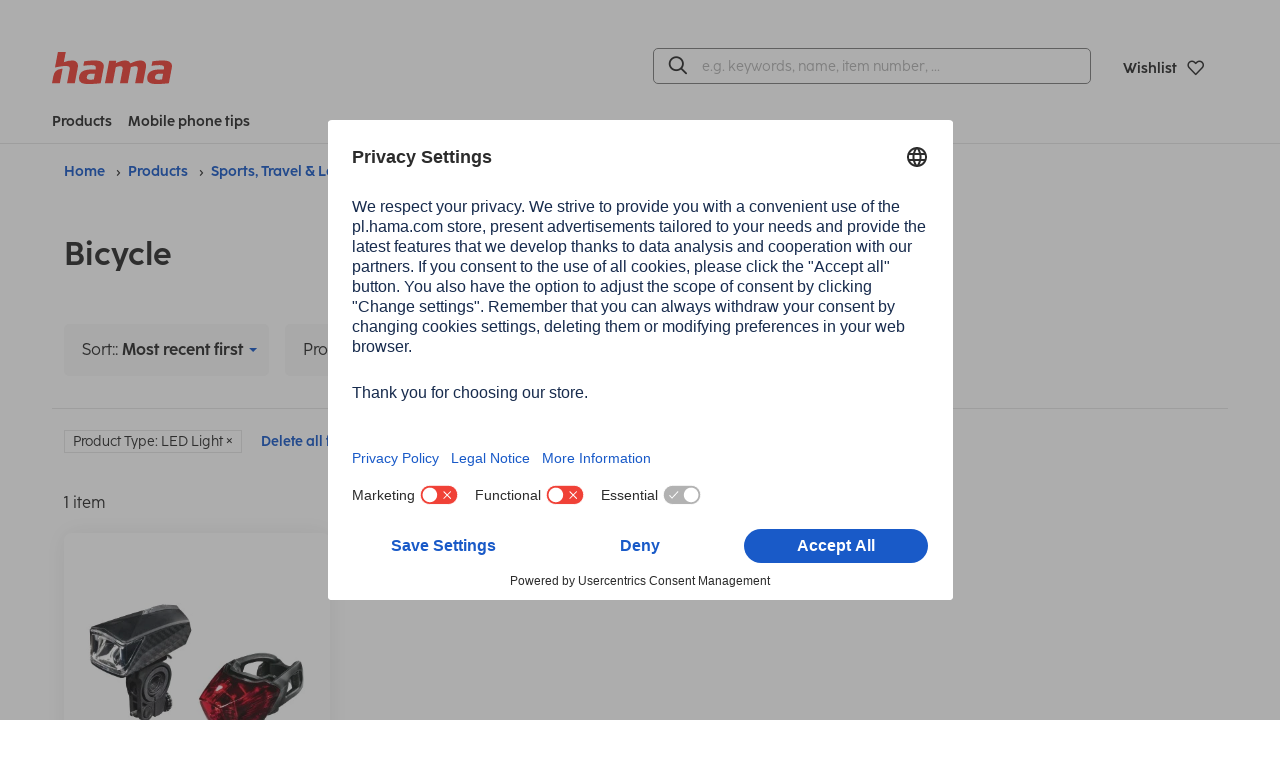

--- FILE ---
content_type: text/html;charset=UTF-8
request_url: https://ae.hama.com/products/sports-travel-leisure/bicycle?articletypeName=Reflective+Kit&articletypeName=LED+Light&articletypeName=Bag&sortItems=13
body_size: 14157
content:
<!DOCTYPE HTML>
<html lang="en">
<head>
<title>Bicycle | | Hama</title>
<meta charset="utf-8">
<meta name="robots" content="index,follow">
<meta name="description" content="Hama - Perfect accessory for mobile phone, tablet, TV, notebook or pc">
<meta name="viewport" content="width=device-width, initial-scale=1.0">
<meta http-equiv="X-UA-Compatible" content="IE=edge,chrome=1">
<meta property="og:title" content="Bicycle| Hama"/>
<meta property="og:image" content="https://ae.hama.com/pics/logos/hama-brand/hama-logo.png"/>
<meta property="og:description" content="Hama - Perfect accessory for mobile phone, tablet, TV, notebook or pc"/>
<meta property="og:url" content="https://ae.hama.com/products/sports-travel-leisure/bicycle"/>
<meta name="google-site-verification" content="KGJce8ugMrYsMFeq8pbXA9_yhBhwr-V37uH2PwQ1e_I"/>
<meta name="msvalidate.01" content="B4A8D0B2F74E8FDDE75B8A0FEF8C4B6D"/>
<meta name="application-name" content="Hama">
<meta name="_csrf" content="F5jTV-wWTGoALWF9IMqB7CMXc9nPGYdWDfnviYaSbn2cAzsHcq6xM9UgdVotHgcfGOe1iUEmXrireOV7PsHZ7OD2WkmkNFo_"/>
<meta name="_csrf_header" content="X-CSRF-TOKEN"/>
<meta name="_csrf_parameter" content="_csrf"/>
<link rel="canonical" href="https://ae.hama.com/products/sports-travel-leisure/bicycle">
<link rel="preload" href="/res/v/2025.11/_hama/fonts/cocoSharpRegular-18bac389e94cfcb0b760229bba3b8886.woff" as="font" type="font/woff" crossorigin />
<link rel="preload" href="/res/v/2025.11/_hama/fonts/cocoSharpRegular-2d25b62fda2059e5a9b450c8a974fe5d.woff2" as="font" type="font/woff2" crossorigin />
<link rel="preload" href="/res/v/2025.11/_hama/fonts/cocoSharpBold-d8afb9ae5506fd7b5b1cb4b6bea99b7b.woff" as="font" type="font/woff" crossorigin />
<link rel="preload" href="/res/v/2025.11/_hama/fonts/cocoSharpBold-9c7b89650636bf998b6354f12e60da7f.woff2" as="font" type="font/woff2" crossorigin />
<link rel="preload" href="/res/v/2025.11/_hama/fonts/hamaicons-83d4aa9744dfcecf55d9e167c33ca9bd.woff2" as="font" type="font/woff2" crossorigin />
<link rel='stylesheet' href="/res/v/2025.11/_hama/css/style-2003212a0c3a11d5b19196d5e35a1369.css"/>
<link rel='stylesheet' href="/res/v/2025.11/_hama/css/print-4b464c679418b71d90fc934c7c6cf505.css" media='print'/>
<link rel="apple-touch-icon" sizes="180x180" href="/res/v/2025.11/_hama/img/favicons/xapple-touch-icon.png.pagespeed.ic.JaIa2hN5a_.webp">
<link rel="icon" type="image/png" sizes="32x32" href="/res/v/2025.11/_hama/img/favicons/xfavicon-32x32.png.pagespeed.ic.AhIzwDaOIO.webp">
<link rel="icon" type="image/png" sizes="16x16" href="/res/v/2025.11/_hama/img/favicons/xfavicon-16x16.png.pagespeed.ic.VqDuOnef94.webp">
<link rel="mask-icon" href="/res/v/2025.11/_hama/img/favicons/safari-pinned-tab.svg" color="#595959">
<link rel="shortcut icon" href="/res/v/2025.11/_hama/img/favicons/favicon.ico">
<meta name="msapplication-TileColor" content="#ffffff">
<meta name="msapplication-config" content="/res/v/2025.11/_hama/img/favicons/browserconfig.xml">
<meta name="theme-color" content="#ffffff">
<script nonce="hNjsuvQs488rqTkHEru6weLuAwpef3G7C9rBp6Q6edg=" id="usercentrics-cmp" src="https://app.usercentrics.eu/browser-ui/latest/loader.js" data-settings-id="-1mpiqP0ZtoQ_2" data-language="en" async></script>
<script nonce="hNjsuvQs488rqTkHEru6weLuAwpef3G7C9rBp6Q6edg=" type="application/javascript" src="https://privacy-proxy.usercentrics.eu/latest/uc-block.bundle.js"></script>
<script nonce="hNjsuvQs488rqTkHEru6weLuAwpef3G7C9rBp6Q6edg=">
const ucWidgets = ['Typeform Widgets'];
ucWidgets.forEach(ucWidget=>{
const typeformFrames = uc.disabledProviders.IFRAME.filter(frame => frame.title === ucWidget).map(frame => frame.pid);
if(typeformFrames) {
const blockElementsObj = typeformFrames.reduce((acc, id) => {
acc[id] = '[data-uc="' + ucWidget + '"]';
return acc;
}, {});
uc.blockElements(blockElementsObj);
}
})
</script>
<script nonce="hNjsuvQs488rqTkHEru6weLuAwpef3G7C9rBp6Q6edg=" type="text/javascript">window.dataLayer=window.dataLayer||[];function gtag(){dataLayer.push(arguments);}gtag("consent","default",{ad_user_data:"denied",ad_personalization:"denied",ad_storage:"denied",analytics_storage:"denied",wait_for_update:2000});gtag("set","ads_data_redaction",true);</script>
<!-- Google Tag Manager -->
<script nonce="hNjsuvQs488rqTkHEru6weLuAwpef3G7C9rBp6Q6edg=" id="google-tag-manager" type="text/plain" data-usercentrics="Google Tag Manager">
(function(w,d,s,l,i){w[l]=w[l]||[];w[l].push({'gtm.start':
new Date().getTime(),event:'gtm.js'});var f=d.getElementsByTagName(s)[0],
j=d.createElement(s),dl=l!='dataLayer'?'&l='+l:'';j.async=true;j.src=
'https://www.googletagmanager.com/gtm.js?id='+i+dl;f.parentNode.insertBefore(j,f);
})(window,document,'script','dataLayer','GTM-TGRQC7H');
</script>
<!-- End Google Tag Manager -->
</head>
<body class="preload" data-shop="b2c_ae">
<header data-tracking-mainmenu="header">
<div class="topTopBar text-right hide-for-print">
<div class="row">
<div class="column">
</div>
</div>
</div>
<div class="main-menu">
<div class="main-menu-container row">
<div class="column small-12 medium-12 padding-0">
<div class="main-menu-top-container ">
<div class="flex-container align-middle medium-4 small-6">
<div class="menu-logo">
<a accesskey="H" href="/" title="Home" aria-label="Home">
<div class="svgContainer">
<svg xmlns="http://www.w3.org/2000/svg" width="131.648" height="34.899" viewBox="0 0 131.648 34.899">
<path d="M115.28,34.9c-2.611,0-5.783-.047-8.021-1.213a5.208,5.208,0,0,1-2.844-4.943,11.179,11.179,0,0,1,.233-2.005c.887-4.618,4.243-6.482,8.207-7.228a36.525,36.525,0,0,1,6.807-.467h3.03a17.189,17.189,0,0,0,.186-1.958,2.884,2.884,0,0,0-.327-1.447c-.561-.886-1.913-1.352-4.757-1.352a50.4,50.4,0,0,0-8.32.755.189.189,0,0,1-.212-.222l.848-4.491a.272.272,0,0,1,.229-.22,67.684,67.684,0,0,1,10.579-.859c2.938,0,6.107.188,8.206,1.446a5.115,5.115,0,0,1,2.523,4.712,11.574,11.574,0,0,1-.234,2.052l-3.133,16.447a.273.273,0,0,1-.241.221c-2.152.205-7.4.772-11.688.772Zm-.468-10.586a3.72,3.72,0,0,0-1.678,2.611,7,7,0,0,0-.094.933,1.927,1.927,0,0,0,.792,1.724,5.87,5.87,0,0,0,3.263.606,23.932,23.932,0,0,0,3.638-.28l1.166-6.153c-.7-.047-2.985-.047-3.591-.047A7.118,7.118,0,0,0,114.812,24.314ZM40.451,34.9c-2.611,0-5.783-.047-8.021-1.213a5.208,5.208,0,0,1-2.844-4.943,11.179,11.179,0,0,1,.233-2.005c.887-4.618,4.244-6.482,8.207-7.228a36.525,36.525,0,0,1,6.807-.467h3.03a17.188,17.188,0,0,0,.186-1.958,2.884,2.884,0,0,0-.327-1.447c-.561-.886-1.913-1.352-4.757-1.352a50.4,50.4,0,0,0-8.32.755.189.189,0,0,1-.212-.222l.848-4.491a.272.272,0,0,1,.23-.22A67.684,67.684,0,0,1,46.09,9.249c2.938,0,6.107.188,8.206,1.446a5.115,5.115,0,0,1,2.523,4.712,11.575,11.575,0,0,1-.234,2.052L53.452,33.906a.273.273,0,0,1-.241.221c-2.152.205-7.4.772-11.688.772Zm-.468-10.586A3.72,3.72,0,0,0,38.3,26.924a7,7,0,0,0-.094.933A1.928,1.928,0,0,0,39,29.582a5.87,5.87,0,0,0,3.263.606,23.932,23.932,0,0,0,3.638-.28l1.166-6.153c-.7-.047-2.985-.047-3.591-.047A7.118,7.118,0,0,0,39.983,24.314ZM16.7,34.153a.19.19,0,0,1-.186-.225l2.8-14.747a9,9,0,0,0,.139-1.213,2.628,2.628,0,0,0-.377-1.446c-.257-.364-.63-1.236-4.677-1.241-3.424,0-8.269,1.07-10.89,1.558a.191.191,0,0,1-.221-.223L6.407.223A.274.274,0,0,1,6.675,0h8.173a.189.189,0,0,1,.186.224l-2.078,10.9a23,23,0,0,1,9.394-1.877c2.938,0,6.111,1.586,6.111,5.784a9.48,9.48,0,0,1-.186,1.913L25.02,33.932a.272.272,0,0,1-.267.221Zm-16.514,0A.189.189,0,0,1,0,33.928L1.5,26.069a9.482,9.482,0,0,1,7.942-7.61c.644-.094,1.288-.177,1.916-.241a.189.189,0,0,1,.205.224L8.586,33.932a.273.273,0,0,1-.268.221Zm91.232,0a.191.191,0,0,1-.186-.227l2.848-14.742a4.624,4.624,0,0,0,.139-1.12c0-1.631-.839-2.563-2.844-2.563a15.7,15.7,0,0,0-4.9,1.072L83.167,33.93a.275.275,0,0,1-.268.221H74.821a.19.19,0,0,1-.186-.225l2.8-14.791a5.421,5.421,0,0,0,.139-1.213c0-1.772-1.12-2.471-2.8-2.471a14.488,14.488,0,0,0-4.8,1.119L66.659,33.928a.275.275,0,0,1-.268.221H58.314a.189.189,0,0,1-.186-.225L62.7,9.892a.274.274,0,0,1,.268-.223h7.283a.19.19,0,0,1,.186.228l-.467,2.29.839-.372c3.078-1.353,5.782-2.566,9.653-2.566a6.037,6.037,0,0,1,5.688,3.172l.419-.186c3.732-1.68,6.576-2.985,10.539-2.985,2.938,0,6.157,1.586,6.155,5.829a9.113,9.113,0,0,1-.186,1.866L99.86,33.928a.275.275,0,0,1-.268.223Z" transform="translate(0)" fill="#F04137"/>
</svg>
</div>
</a>
</div>
</div>
<div class="flex-container align-right align-middle medium-8 small-6">
<div class="searchBarContainer">
<div class="menu-search-bar hide-for-print" id="top-search-bar">
<form accept-charset="UTF-8" action="/search" method="GET" class="global-FORM search-enter" name="search" data-novalid-recaptcha="ReCaptcha is invalid">
<input type="hidden" name="searchMode" value="1"/>
<div id="searchSuggestionContainer" data-labels='{
"placeholder": "e.g. keywords, name, item number, …",
"search": "Find"
}' data-options='{
"mode": 1,
"minLength": 3
}'>
</div>
</form>
</div>
</div>
<a class="top-button jsButtonTop top-button-margin" href="https://ae.hama.com/order/leaflet/leaflet" title="Wishlist" aria-label="Wishlist">
<span class="count jsLeafletCount hide">
0
</span>
<span class="top-button-name small-order-2 medium-order-2 large-order-1">Wishlist</span>
<i class="icon-love-it-bold small-order-1 medium-order-1 large-order-1"></i>
</a>
</div>
</div>
</div>
<div class=" column small-12 medium-12 padding-0">
<nav class="main-menu-bottom-container" role="menu" tabindex="0">
<div class="flex-container medium-4">
<a class="menu-button-link-main padding-right-1" href="#" aria-label="Products" aria-haspopup="true" data-main-menu-dropdown-id="mainMenuDropdownContainer" data-main-menu-dropdown-openscontent="products">
Products</a>
<a class="menu-button-link-main" href="#" data-main-menu-dropdown-id="mainMenuDropdownContainer" data-main-menu-dropdown-openscontent="tips" aria-label="Mobile phone tips" aria-haspopup="true">Mobile phone tips</a>
</div>
<div class="menu-links">
</div>
</nav>
</div>
</div>
</div>
<div class="main-menu-dropdown">
<div class="dropdown-container aligned hide p-0" data-main-menu-dropdown="mainMenuDropdownContainer">
<div class="step-container">
<div class="hide left-rounded right-rounded p-v-2" style="width: 100%;" data-main-menu-dropdown-content="products" data-main-menu-dropdown-config='{"fixedWidth": 375, "spacingLeft": 32}' data-main-menu-submenu-level="1">
<a class="main-menu-dropdown-button step" data-main-menu-submenu-openscontent="step-content-19068432"><i class="icon-mobile label-icon m-r-0_5"></i>Mobile Phones &amp; Smartphones<i class="icon-arrow-right-bold move-to-right"></i></a>
<a class="main-menu-dropdown-button step" data-main-menu-submenu-openscontent="step-content-19070481"><i class="icon-smarthome label-icon m-r-0_5"></i>Smart Home<i class="icon-arrow-right-bold move-to-right"></i></a>
<a class="main-menu-dropdown-button step" data-main-menu-submenu-openscontent="step-content-100027545"><i class="icon-smartwatch label-icon m-r-0_5"></i>Wearables<i class="icon-arrow-right-bold move-to-right"></i></a>
<a class="main-menu-dropdown-button step" data-main-menu-submenu-openscontent="step-content-19072812"><i class="icon-audio label-icon m-r-0_5"></i>Audio<i class="icon-arrow-right-bold move-to-right"></i></a>
<a class="main-menu-dropdown-button step" data-main-menu-submenu-openscontent="step-content-19072811"><i class="icon-tv label-icon m-r-0_5"></i>TV<i class="icon-arrow-right-bold move-to-right"></i></a>
<a class="main-menu-dropdown-button step" data-main-menu-submenu-openscontent="step-content-19070353"><i class="icon-computer label-icon m-r-0_5"></i>Computer &amp; Laptop<i class="icon-arrow-right-bold move-to-right"></i></a>
<a class="main-menu-dropdown-button step" data-main-menu-submenu-openscontent="step-content-19064475"><i class="icon-tablet label-icon m-r-0_5"></i>Tablet &amp; eBook<i class="icon-arrow-right-bold move-to-right"></i></a>
<a class="main-menu-dropdown-button step final" href="/products">All Hama products</a>
</div>
<div class="hide step-container p-v-2" data-main-menu-submenu-level="2">
<span class="hide" data-main-menu-submenu-content="step-content-19068432">
<a href="/products/mobile-phones-smartphones" class="main-menu-dropdown-button step final font-bold">Mobile Phones &amp; Smartphones</a>
<a class="main-menu-dropdown-button step" data-main-menu-submenu-openscontent="step-content-19068433">Mobile Phone Cases<i class="icon-arrow-right-bold move-to-right"></i></a>
<a class="main-menu-dropdown-button step" data-main-menu-submenu-openscontent="step-content-19068434">Screen Protection<i class="icon-arrow-right-bold move-to-right"></i></a>
<a class="main-menu-dropdown-button step" data-main-menu-submenu-openscontent="step-content-19068435">Chargers &amp; Batteries<i class="icon-arrow-right-bold move-to-right"></i></a>
<a class="main-menu-dropdown-button step" data-main-menu-submenu-openscontent="step-content-19068436">Cable &amp; Adapter<i class="icon-arrow-right-bold move-to-right"></i></a>
<a class="main-menu-dropdown-button step" data-main-menu-submenu-openscontent="step-content-19068437">Smartphone Photography<i class="icon-arrow-right-bold move-to-right"></i></a>
<a class="main-menu-dropdown-button step final" href="/products/mobile-phones-smartphones/holders">Holders</a>
<a class="main-menu-dropdown-button step" data-main-menu-submenu-openscontent="step-content-19068440">Data storage &amp; exchange<i class="icon-arrow-right-bold move-to-right"></i></a>
<a class="main-menu-dropdown-button step final" href="/products/mobile-phones-smartphones/handsfree-kits">Handsfree Kits</a>
<a class="main-menu-dropdown-button step final" href="/products/mobile-phones-smartphones/ornaments">Ornaments</a>
</span>
<span class="hide" data-main-menu-submenu-content="step-content-19070481">
<a href="/products/smart-home" class="main-menu-dropdown-button step final font-bold">Smart Home</a>
<a class="main-menu-dropdown-button step final" href="/products/smart-home/light">Light</a>
<a class="main-menu-dropdown-button step final" href="/products/smart-home/electric">Electric</a>
<a class="main-menu-dropdown-button step final" href="/products/smart-home/safety">Safety</a>
<a class="main-menu-dropdown-button step final" href="/products/smart-home/heating-air-conditioning">Heating &amp; air conditioning</a>
<a class="main-menu-dropdown-button step final" href="/products/smart-home/google-home-accessories">Google Home Accessories</a>
</span>
<span class="hide" data-main-menu-submenu-content="step-content-100027545">
<a href="/products/wearables" class="main-menu-dropdown-button step final font-bold">Wearables</a>
<a class="main-menu-dropdown-button step final" href="/products/wearables/smartwatches">Smartwatches</a>
<a class="main-menu-dropdown-button step" data-main-menu-submenu-openscontent="step-content-100027550">Accessories<i class="icon-arrow-right-bold move-to-right"></i></a>
</span>
<span class="hide" data-main-menu-submenu-content="step-content-19072812">
<a href="/products/audio" class="main-menu-dropdown-button step final font-bold">Audio</a>
<a class="main-menu-dropdown-button step" data-main-menu-submenu-openscontent="step-content-19072814">Cables<i class="icon-arrow-right-bold move-to-right"></i></a>
<a class="main-menu-dropdown-button step" data-main-menu-submenu-openscontent="step-content-19072820">Digital Radios<i class="icon-arrow-right-bold move-to-right"></i></a>
<a class="main-menu-dropdown-button step" data-main-menu-submenu-openscontent="step-content-19072821">Speakers<i class="icon-arrow-right-bold move-to-right"></i></a>
<a class="main-menu-dropdown-button step" data-main-menu-submenu-openscontent="step-content-19072822">Headphones<i class="icon-arrow-right-bold move-to-right"></i></a>
<a class="main-menu-dropdown-button step final" href="/products/audio/turntables-accessories">Turntables-Accessories</a>
<a class="main-menu-dropdown-button step final" href="/products/audio/microphones">Microphones</a>
</span>
<span class="hide" data-main-menu-submenu-content="step-content-19072811">
<a href="/products/tv" class="main-menu-dropdown-button step final font-bold">TV</a>
<a class="main-menu-dropdown-button step" data-main-menu-submenu-openscontent="step-content-19072813">Cables<i class="icon-arrow-right-bold move-to-right"></i></a>
<a class="main-menu-dropdown-button step final" href="/products/tv/converters-amplifiers">Converters &amp; Amplifiers</a>
<a class="main-menu-dropdown-button step" data-main-menu-submenu-openscontent="step-content-19072816">TV Mounts<i class="icon-arrow-right-bold move-to-right"></i></a>
<a class="main-menu-dropdown-button step" data-main-menu-submenu-openscontent="step-content-19072817">TV-Reception<i class="icon-arrow-right-bold move-to-right"></i></a>
<a class="main-menu-dropdown-button step final" href="/products/tv/remote-controls">Remote Controls</a>
<a class="main-menu-dropdown-button step final" href="/products/tv/soundbars">Soundbars</a>
<a class="main-menu-dropdown-button step final" href="/products/tv/headphones-speakers">Headphones &amp; Speakers</a>
<a class="main-menu-dropdown-button step final" href="/products/tv/beamer-accessories">Beamer Accessories</a>
<a class="main-menu-dropdown-button step final" href="/products/tv/cleaning-care">Cleaning &amp; Care</a>
</span>
<span class="hide" data-main-menu-submenu-content="step-content-19070353">
<a href="/products/computer-laptop" class="main-menu-dropdown-button step final font-bold">Computer &amp; Laptop</a>
<a class="main-menu-dropdown-button step final" href="/products/computer-laptop/mice-keyboards">Mice &amp; Keyboards</a>
<a class="main-menu-dropdown-button step final" href="/products/computer-laptop/headsets-microphones">Headsets &amp; Microphones</a>
<a class="main-menu-dropdown-button step final" href="/products/computer-laptop/presenter-webcams">Presenter &amp; Webcams</a>
<a class="main-menu-dropdown-button step final" href="/products/computer-laptop/monitor-holders">Monitor holders</a>
<a class="main-menu-dropdown-button step final" href="/products/computer-laptop/usb-sticks">USB-Sticks</a>
<a class="main-menu-dropdown-button step final" href="/products/computer-laptop/usb-hubs-dockingstations">USB-Hubs &amp; Dockingstations</a>
<a class="main-menu-dropdown-button step final" href="/products/computer-laptop/cardreader">Cardreader</a>
<a class="main-menu-dropdown-button step" data-main-menu-submenu-openscontent="step-content-19071634">Cables &amp; Adapters<i class="icon-arrow-right-bold move-to-right"></i></a>
<a class="main-menu-dropdown-button step final" href="/products/computer-laptop/cleaning-care">Cleaning &amp; Care</a>
<a class="main-menu-dropdown-button step final" href="/products/computer-laptop/theft-protection">Theft Protection</a>
<a class="main-menu-dropdown-button step final" href="/products/computer-laptop/bags-backpacks">Bags &amp; Backpacks</a>
<a class="main-menu-dropdown-button step final" href="/products/computer-laptop/hard-disks">Hard Disks</a>
<a class="main-menu-dropdown-button step final" href="/products/computer-laptop/speakers">Speakers</a>
</span>
<span class="hide" data-main-menu-submenu-content="step-content-19064475">
<a href="/products/tablet-ebook" class="main-menu-dropdown-button step final font-bold">Tablet &amp; eBook</a>
<a class="main-menu-dropdown-button step" data-main-menu-submenu-openscontent="step-content-19064477">Bags &amp; Cases<i class="icon-arrow-right-bold move-to-right"></i></a>
<a class="main-menu-dropdown-button step" data-main-menu-submenu-openscontent="step-content-19064493">Display Protection<i class="icon-arrow-right-bold move-to-right"></i></a>
<a class="main-menu-dropdown-button step" data-main-menu-submenu-openscontent="step-content-19064488">Chargers &amp; Batteries<i class="icon-arrow-right-bold move-to-right"></i></a>
<a class="main-menu-dropdown-button step" data-main-menu-submenu-openscontent="step-content-19064476">Cables &amp; Adapters<i class="icon-arrow-right-bold move-to-right"></i></a>
<a class="main-menu-dropdown-button step final" href="/products/tablet-ebook/holders">Holders</a>
<a class="main-menu-dropdown-button step" data-main-menu-submenu-openscontent="step-content-19070255">Data storage &amp; exchange<i class="icon-arrow-right-bold move-to-right"></i></a>
<a class="main-menu-dropdown-button step final" href="/products/tablet-ebook/stylus">Stylus</a>
</span>
<span class="hide" data-main-menu-submenu-content="step-content-19064924">
<a href="/products/photo-video" class="main-menu-dropdown-button step final font-bold">Photo &amp; Video</a>
<a class="main-menu-dropdown-button step final" href="/products/photo-video/bags-backbags">Bags &amp; Backbags</a>
<a class="main-menu-dropdown-button step final" href="/products/photo-video/tripods-accessories">Tripods &amp; Accessories</a>
<a class="main-menu-dropdown-button step final" href="/products/photo-video/actioncam-accessories">ActionCam Accessories</a>
<a class="main-menu-dropdown-button step final" href="/products/photo-video/storage-media-accessories">Storage Media &amp; Accessories</a>
<a class="main-menu-dropdown-button step final" href="/products/photo-video/picture-frames">Picture Frames</a>
<a class="main-menu-dropdown-button step final" href="/products/photo-video/picture-albums">Picture Albums</a>
<a class="main-menu-dropdown-button step final" href="/products/photo-video/filter-accessories">Filter &amp; Accessories</a>
<a class="main-menu-dropdown-button step final" href="/products/photo-video/cleaning-care">Cleaning &amp; Care</a>
<a class="main-menu-dropdown-button step final" href="/products/photo-video/accessories-for-lenses">Accessories for Lenses</a>
<a class="main-menu-dropdown-button step final" href="/products/photo-video/camera-accessories">Camera Accessories</a>
<a class="main-menu-dropdown-button step final" href="/products/photo-video/slide-film">Slide &amp; Film</a>
<a class="main-menu-dropdown-button step final" href="/products/photo-video/photostudio">Photostudio</a>
</span>
<span class="hide" data-main-menu-submenu-content="step-content-19072256">
<a href="/products/gaming" class="main-menu-dropdown-button step final font-bold">Gaming</a>
<a class="main-menu-dropdown-button step" data-main-menu-submenu-openscontent="step-content-19072257">PC-Gaming<i class="icon-arrow-right-bold move-to-right"></i></a>
<a class="main-menu-dropdown-button step" data-main-menu-submenu-openscontent="step-content-19072258">Console<i class="icon-arrow-right-bold move-to-right"></i></a>
</span>
<span class="hide" data-main-menu-submenu-content="step-content-19072244">
<a href="/products/home-living" class="main-menu-dropdown-button step final font-bold">Home &amp; Living</a>
<a class="main-menu-dropdown-button step" data-main-menu-submenu-openscontent="step-content-19072652">Living<i class="icon-arrow-right-bold move-to-right"></i></a>
<a class="main-menu-dropdown-button step final" href="/products/home-living/telephony">Telephony</a>
<a class="main-menu-dropdown-button step" data-main-menu-submenu-openscontent="step-content-19072654">Home Technology<i class="icon-arrow-right-bold move-to-right"></i></a>
<a class="main-menu-dropdown-button step" data-main-menu-submenu-openscontent="step-content-19072655">Home Economics<i class="icon-arrow-right-bold move-to-right"></i></a>
<a class="main-menu-dropdown-button step" data-main-menu-submenu-openscontent="step-content-19072656">Body &amp; Health<i class="icon-arrow-right-bold move-to-right"></i></a>
<a class="main-menu-dropdown-button step" data-main-menu-submenu-openscontent="step-content-19072657">Office<i class="icon-arrow-right-bold move-to-right"></i></a>
</span>
<span class="hide" data-main-menu-submenu-content="step-content-19072918">
<a href="/products/sports-travel-leisure" class="main-menu-dropdown-button step final font-bold">Sports, Travel &amp; Leisure</a>
<a class="main-menu-dropdown-button step" data-main-menu-submenu-openscontent="step-content-19072920">Car- &amp; Travel Accessories<i class="icon-arrow-right-bold move-to-right"></i></a>
<a class="main-menu-dropdown-button step final" href="/products/sports-travel-leisure/bicycle">Bicycle</a>
<a class="main-menu-dropdown-button step" data-main-menu-submenu-openscontent="step-content-19072923">Car Hifi<i class="icon-arrow-right-bold move-to-right"></i></a>
</span>
<span class="hide" data-main-menu-submenu-content="step-content-100018415">
<a href="/tips-and-advice/mobile-phone-tips/phone-battery-tips" class="main-menu-dropdown-button step final font-bold">Phone Battery Tips &amp; Care</a>
<a class="main-menu-dropdown-button step final" href="/tips-and-advice/mobile-phone-tips/phone-battery-tips/how-to-charge-a-phone-battery-properly">How to charge a phone battery properly</a>
<a class="main-menu-dropdown-button step final" href="/tips-and-advice/mobile-phone-tips/phone-battery-tips/iphone-charging">iPhone charging</a>
<a class="main-menu-dropdown-button step final" href="/tips-and-advice/mobile-phone-tips/phone-battery-tips/mobile-phone-no-longer-charges">Mobile phone no longer charges</a>
<a class="main-menu-dropdown-button step final" href="/tips-and-advice/mobile-phone-tips/phone-battery-tips/quick-charge">Quick Charge</a>
<a class="main-menu-dropdown-button step final" href="/tips-and-advice/mobile-phone-tips/phone-battery-tips/power-consumption-charging-mobile-phone">Power consumption: Charging mobile phone</a>
<a class="main-menu-dropdown-button step final" href="/tips-and-advice/mobile-phone-tips/phone-battery-tips/mobile-phone-charging-slowly">Mobile phone charging slowly</a>
<a class="main-menu-dropdown-button step final" href="/tips-and-advice/mobile-phone-tips/phone-battery-tips/iphone-charging-slowly">iPhone charging slowly</a>
<a class="main-menu-dropdown-button step final" href="/tips-and-advice/mobile-phone-tips/phone-battery-tips/samsung-phone-charging-slowly">Samsung phone charging slowly</a>
<a class="main-menu-dropdown-button step final" href="/tips-and-advice/mobile-phone-tips/phone-battery-tips/how-to-charge-your-phone-faster">How to charge your phone faster</a>
<a class="main-menu-dropdown-button step final" href="/tips-and-advice/mobile-phone-tips/phone-battery-tips/iphone-quick-charge">iPhone quick charge</a>
<a class="main-menu-dropdown-button step final" href="/tips-and-advice/mobile-phone-tips/phone-battery-tips/fast-charging-for-samsung">Fast charging for Samsung</a>
<a class="main-menu-dropdown-button step final" href="/tips-and-advice/mobile-phone-tips/phone-battery-tips/charging-a-phone-overnight">Charging a phone overnight</a>
<a class="main-menu-dropdown-button step final" href="/tips-and-advice/mobile-phone-tips/phone-battery-tips/charge-a-phone-without-a-cable">Charge a phone without a cable</a>
<a class="main-menu-dropdown-button step final" href="/tips-and-advice/mobile-phone-tips/phone-battery-tips/iphone-inductive-charging">iPhone inductive charging</a>
<a class="main-menu-dropdown-button step final" href="/tips-and-advice/mobile-phone-tips/phone-battery-tips/samsung-wireless-charging">Samsung wireless charging</a>
<a class="main-menu-dropdown-button step final" href="/tips-and-advice/mobile-phone-tips/phone-battery-tips/phone-battery-draining-fast">Phone battery draining fast</a>
<a class="main-menu-dropdown-button step final" href="/tips-and-advice/mobile-phone-tips/phone-battery-tips/iphone-battery-draining-fast">iPhone drains quickly: tips</a>
<a class="main-menu-dropdown-button step final" href="/tips-and-advice/mobile-phone-tips/phone-battery-tips/samsung-battery-draining-fast">Samsung battery draining fast</a>
<a class="main-menu-dropdown-button step final" href="/tips-and-advice/mobile-phone-tips/phone-battery-tips/what-is-magsafe">What is MagSafe?</a>
</span>
<span class="hide" data-main-menu-submenu-content="step-content-100018446">
<a href="/tips-and-advice/mobile-phone-tips/power-bank-tips" class="main-menu-dropdown-button step final font-bold">Power bank guide</a>
<a class="main-menu-dropdown-button step final" href="/tips-and-advice/mobile-phone-tips/power-bank-tips/best-power-bank">Best power bank</a>
<a class="main-menu-dropdown-button step final" href="/tips-and-advice/mobile-phone-tips/power-bank-tips/how-does-a-power-bank-work">How does a power bank work?</a>
<a class="main-menu-dropdown-button step final" href="/tips-and-advice/mobile-phone-tips/power-bank-tips/aeroplane-power-bank">Aeroplane power bank</a>
<a class="main-menu-dropdown-button step final" href="/tips-and-advice/mobile-phone-tips/power-bank-tips/charge-a-power-bank">Charge a power bank</a>
<a class="main-menu-dropdown-button step final" href="/tips-and-advice/mobile-phone-tips/power-bank-tips/dispose-of-a-power-bank">Dispose of a power bank</a>
</span>
<span class="hide" data-main-menu-submenu-content="step-content-100018447">
<a href="/tips-and-advice/mobile-phone-tips/phone-screen-protection" class="main-menu-dropdown-button step final font-bold">Protect the screen properly</a>
<a class="main-menu-dropdown-button step final" href="/tips-and-advice/mobile-phone-tips/phone-screen-protection/remove-scratches-from-a-phone-screen">Remove scratches from a phone screen</a>
<a class="main-menu-dropdown-button step final" href="/tips-and-advice/mobile-phone-tips/phone-screen-protection/do-you-need-a-screen-protector-for-the-iphone-12">Do you need a screen protector for the iPhone 12?</a>
<a class="main-menu-dropdown-button step final" href="/tips-and-advice/mobile-phone-tips/phone-screen-protection/tempered-glass-screen-protector-or-film">Tempered glass screen protector or film</a>
<a class="main-menu-dropdown-button step final" href="/tips-and-advice/mobile-phone-tips/phone-screen-protection/how-to-apply-a-screen-protector">How to apply a screen protector</a>
<a class="main-menu-dropdown-button step final" href="/tips-and-advice/mobile-phone-tips/phone-screen-protection/apply-a-glass-screen-protector">Apply a glass screen protector</a>
<a class="main-menu-dropdown-button step final" href="/tips-and-advice/mobile-phone-tips/phone-screen-protection/how-to-get-air-bubbles-out-of-a-glass-screen-protector">How to get air bubbles out of a glass screen protector</a>
<a class="main-menu-dropdown-button step final" href="/tips-and-advice/mobile-phone-tips/phone-screen-protection/remove-a-tempered-glass-screen-protector">Remove a tempered glass screen protector</a>
<a class="main-menu-dropdown-button step final" href="/tips-and-advice/mobile-phone-tips/phone-screen-protection/mobile-phone-dropped-into-the-water">Mobile phone dropped into the water</a>
<a class="main-menu-dropdown-button step final" href="/tips-and-advice/mobile-phone-tips/phone-screen-protection/repair-mobile-phone-display">Repair mobile phone display</a>
</span>
<span class="hide" data-main-menu-submenu-content="step-content-100018448">
<a href="/tips-and-advice/mobile-phone-tips/connect-your-phone" class="main-menu-dropdown-button step final font-bold">Know-how: Connect your phone</a>
<a class="main-menu-dropdown-button step final" href="/tips-and-advice/mobile-phone-tips/connect-your-phone/connect-a-phone-to-a-tv">Connect a phone to a TV</a>
<a class="main-menu-dropdown-button step final" href="/tips-and-advice/mobile-phone-tips/connect-your-phone/connect-a-phone-to-a-pc">Connect a phone to a PC</a>
<a class="main-menu-dropdown-button step final" href="/tips-and-advice/mobile-phone-tips/connect-your-phone/what-is-usb-c">What is USB-C?</a>
<a class="main-menu-dropdown-button step final" href="/tips-and-advice/mobile-phone-tips/connect-your-phone/mobile-phone-while-jogging">Mobile phone while jogging</a>
<a class="main-menu-dropdown-button step final" href="/tips-and-advice/mobile-phone-tips/connect-your-phone/connect-mobile-phone-to-car">Connect mobile phone to car</a>
<a class="main-menu-dropdown-button step final" href="/tips-and-advice/mobile-phone-tips/connect-your-phone/usb-standards">USB standards</a>
</span>
<span class="hide" data-main-menu-submenu-content="step-content-100018449">
<a href="/tips-and-advice/mobile-phone-tips/mobile-phone-photography" class="main-menu-dropdown-button step final font-bold">Mobile phone photography advice</a>
<a class="main-menu-dropdown-button step final" href="/tips-and-advice/mobile-phone-tips/mobile-phone-photography/selfie-ideas">Selfie ideas</a>
<a class="main-menu-dropdown-button step final" href="/tips-and-advice/mobile-phone-tips/mobile-phone-photography/take-pictures-of-the-night-sky-with-a-phone">Take pictures of the night sky with a phone</a>
<a class="main-menu-dropdown-button step final" href="/tips-and-advice/mobile-phone-tips/mobile-phone-photography/time-lapse">Time lapse</a>
</span>
<span class="hide" data-main-menu-submenu-content="step-content-100022025">
<a href="/tips-and-advice/mobile-phone-tips/select-mobile-phone-cover" class="main-menu-dropdown-button step final font-bold">Mobile phone cover guide</a>
<a class="main-menu-dropdown-button step final" href="/tips-and-advice/mobile-phone-tips/select-mobile-phone-cover/iphone-earpiece-quiet">iPhone earpiece quiet</a>
</span>
</div>
<div class="hide step-container right-rounded p-v-2" data-main-menu-submenu-level="3">
<span class="hide" data-main-menu-submenu-content="step-content-19068433">
<a href="/products/mobile-phones-smartphones/mobile-phone-cases" class="main-menu-dropdown-button step final font-bold">Mobile Phone Cases</a>
<a class="main-menu-dropdown-button step final" href="/products/mobile-phones-smartphones/mobile-phone-cases/covers">Covers</a>
<a class="main-menu-dropdown-button step final" href="/products/mobile-phones-smartphones/mobile-phone-cases/booklets">Booklets</a>
<a class="main-menu-dropdown-button step final" href="/products/mobile-phones-smartphones/mobile-phone-cases/outdoor-bags">Outdoor Bags</a>
<a class="main-menu-dropdown-button step final" href="/products/mobile-phones-smartphones/mobile-phone-cases/sports-bracelets">Sports bracelets</a>
</span>
<span class="hide" data-main-menu-submenu-content="step-content-19068434">
<a href="/products/mobile-phones-smartphones/screen-protection" class="main-menu-dropdown-button step final font-bold">Screen Protection</a>
<a class="main-menu-dropdown-button step final" href="/products/mobile-phones-smartphones/screen-protection/screen-protective-glass">Screen Protective Glass</a>
<a class="main-menu-dropdown-button step final" href="/products/mobile-phones-smartphones/screen-protection/screen-protection-film">Screen Protection Film</a>
</span>
<span class="hide" data-main-menu-submenu-content="step-content-19068435">
<a href="/products/mobile-phones-smartphones/chargers-batteries" class="main-menu-dropdown-button step final font-bold">Chargers &amp; Batteries</a>
<a class="main-menu-dropdown-button step final" href="/products/mobile-phones-smartphones/chargers-batteries/chargers">Chargers</a>
<a class="main-menu-dropdown-button step final" href="/products/mobile-phones-smartphones/chargers-batteries/vehicle-charger">Vehicle Charger</a>
<a class="main-menu-dropdown-button step final" href="/products/mobile-phones-smartphones/chargers-batteries/inductive-chargers">Inductive chargers</a>
<a class="main-menu-dropdown-button step final" href="/products/mobile-phones-smartphones/chargers-batteries/power-packs">Power Packs</a>
</span>
<span class="hide" data-main-menu-submenu-content="step-content-19068436">
<a href="/products/mobile-phones-smartphones/cable-adapter" class="main-menu-dropdown-button step final font-bold">Cable &amp; Adapter</a>
<a class="main-menu-dropdown-button step final" href="/products/mobile-phones-smartphones/cable-adapter/data-and-charging-cables">Data and Charging Cables</a>
<a class="main-menu-dropdown-button step final" href="/products/mobile-phones-smartphones/cable-adapter/audio-cables">Audio Cables</a>
<a class="main-menu-dropdown-button step final" href="/products/mobile-phones-smartphones/cable-adapter/audio-adapter">Audio Adapter</a>
<a class="main-menu-dropdown-button step final" href="/products/mobile-phones-smartphones/cable-adapter/connection-adapter">Connection Adapter</a>
</span>
<span class="hide" data-main-menu-submenu-content="step-content-19068437">
<a href="/products/mobile-phones-smartphones/smartphone-photography" class="main-menu-dropdown-button step final font-bold">Smartphone Photography</a>
<a class="main-menu-dropdown-button step final" href="/products/mobile-phones-smartphones/smartphone-photography/selfie-accessories">Selfie Accessories</a>
<a class="main-menu-dropdown-button step final" href="/products/mobile-phones-smartphones/smartphone-photography/tripods">Tripods</a>
<a class="main-menu-dropdown-button step final" href="/products/mobile-phones-smartphones/smartphone-photography/led-light">LED Light</a>
</span>
<span class="hide" data-main-menu-submenu-content="step-content-19068440">
<a href="/products/mobile-phones-smartphones/data-storage-exchange" class="main-menu-dropdown-button step final font-bold">Data storage &amp; exchange</a>
<a class="main-menu-dropdown-button step final" href="/products/mobile-phones-smartphones/data-storage-exchange/memory-cards">Memory Cards</a>
<a class="main-menu-dropdown-button step final" href="/products/mobile-phones-smartphones/data-storage-exchange/card-reader">Card Reader</a>
</span>
<span class="hide" data-main-menu-submenu-content="step-content-100027550">
<a href="/products/wearables/accessories" class="main-menu-dropdown-button step final font-bold">Accessories</a>
<a class="main-menu-dropdown-button step final" href="/products/wearables/accessories/protective-films">Protective films</a>
<a class="main-menu-dropdown-button step final" href="/products/wearables/accessories/spare-bracelets">Spare bracelets</a>
<a class="main-menu-dropdown-button step final" href="/products/wearables/accessories/chargers-cables">Chargers &amp; cables</a>
</span>
<span class="hide" data-main-menu-submenu-content="step-content-19072814">
<a href="/products/audio/cables" class="main-menu-dropdown-button step final font-bold">Cables</a>
<a class="main-menu-dropdown-button step final" href="/products/audio/cables/odt">ODT</a>
<a class="main-menu-dropdown-button step final" href="/products/audio/cables/cinch">Cinch</a>
<a class="main-menu-dropdown-button step final" href="/products/audio/cables/jack">Jack</a>
<a class="main-menu-dropdown-button step final" href="/products/audio/cables/bluetooth-receiver">Bluetooth Receiver</a>
</span>
<span class="hide" data-main-menu-submenu-content="step-content-19072820">
<a href="/products/audio/digital-radios" class="main-menu-dropdown-button step final font-bold">Digital Radios</a>
<a class="main-menu-dropdown-button step final" href="/products/audio/digital-radios/dab-dab+-radios">DAB / DAB+ Radios</a>
<a class="main-menu-dropdown-button step final" href="/products/audio/digital-radios/internet-radios">Internet Radios</a>
</span>
<span class="hide" data-main-menu-submenu-content="step-content-19072821">
<a href="/products/audio/speakers" class="main-menu-dropdown-button step final font-bold">Speakers</a>
<a class="main-menu-dropdown-button step final" href="/products/audio/speakers/wireless-speakers">Wireless Speakers</a>
<a class="main-menu-dropdown-button step final" href="/products/audio/speakers/wired-speakers">Wired Speakers</a>
<a class="main-menu-dropdown-button step final" href="/products/audio/speakers/cables-and-couplings">Cables and Couplings</a>
<a class="main-menu-dropdown-button step final" href="/products/audio/speakers/holders">Holders</a>
</span>
<span class="hide" data-main-menu-submenu-content="step-content-19072822">
<a href="/products/audio/headphones" class="main-menu-dropdown-button step final font-bold">Headphones</a>
<a class="main-menu-dropdown-button step final" href="/products/audio/headphones/bluetooth-headphones">Bluetooth-Headphones</a>
<a class="main-menu-dropdown-button step final" href="/products/audio/headphones/wired-headphones">Wired Headphones</a>
<a class="main-menu-dropdown-button step final" href="/products/audio/headphones/in-ear-headphones">In-Ear Headphones</a>
<a class="main-menu-dropdown-button step final" href="/products/audio/headphones/on-ear-headphones">On-Ear Headphones</a>
<a class="main-menu-dropdown-button step final" href="/products/audio/headphones/over-ear-headphones">Over-Ear Headphones</a>
<a class="main-menu-dropdown-button step final" href="/products/audio/headphones/headphone-accessories">Headphone Accessories</a>
</span>
<span class="hide" data-main-menu-submenu-content="step-content-19072813">
<a href="/products/tv/cables" class="main-menu-dropdown-button step final font-bold">Cables</a>
<a class="main-menu-dropdown-button step final" href="/products/tv/cables/hdmi">HDMI</a>
<a class="main-menu-dropdown-button step final" href="/products/tv/cables/odt">ODT</a>
<a class="main-menu-dropdown-button step final" href="/products/tv/cables/cinch">Cinch</a>
<a class="main-menu-dropdown-button step final" href="/products/tv/cables/jack">Jack</a>
<a class="main-menu-dropdown-button step final" href="/products/tv/cables/usb">USB</a>
<a class="main-menu-dropdown-button step final" href="/products/tv/cables/bluetooth-receiver">Bluetooth Receiver</a>
<a class="main-menu-dropdown-button step final" href="/products/tv/cables/scart">Scart</a>
<a class="main-menu-dropdown-button step final" href="/products/tv/cables/power-supply">Power supply</a>
<a class="main-menu-dropdown-button step final" href="/products/tv/cables/cable-management">Cable management</a>
</span>
<span class="hide" data-main-menu-submenu-content="step-content-19072816">
<a href="/products/tv/tv-mounts" class="main-menu-dropdown-button step final font-bold">TV Mounts</a>
<a class="main-menu-dropdown-button step final" href="/products/tv/tv-mounts/tv-wall-bracket">TV Wall Bracket</a>
<a class="main-menu-dropdown-button step final" href="/products/tv/tv-mounts/tv-ceiling-mount">TV Ceiling Mount</a>
<a class="main-menu-dropdown-button step final" href="/products/tv/tv-mounts/tv-floor-stand">TV Floor Stand</a>
<a class="main-menu-dropdown-button step final" href="/products/tv/tv-mounts/tv-rack">TV Rack</a>
</span>
<span class="hide" data-main-menu-submenu-content="step-content-19072817">
<a href="/products/tv/tv-reception" class="main-menu-dropdown-button step final font-bold">TV-Reception</a>
<a class="main-menu-dropdown-button step final" href="/products/tv/tv-reception/antenna-cables-adapters-sockets">Antenna cables, adapters &amp; sockets</a>
<a class="main-menu-dropdown-button step final" href="/products/tv/tv-reception/satellit-dvb-s">Satellit (DVB-S)</a>
<a class="main-menu-dropdown-button step final" href="/products/tv/tv-reception/cable-dvb-c">Cable (DVB-C)</a>
<a class="main-menu-dropdown-button step final" href="/products/tv/tv-reception/house-antenna-dvb-t-dvb-t2">House Antenna (DVB-T / DVB-T2)</a>
<a class="main-menu-dropdown-button step final" href="/products/tv/tv-reception/internet-ip-tv">Internet (IP-TV)</a>
</span>
<span class="hide" data-main-menu-submenu-content="step-content-19071634">
<a href="/products/computer-laptop/cables-adapters" class="main-menu-dropdown-button step final font-bold">Cables &amp; Adapters</a>
<a class="main-menu-dropdown-button step final" href="/products/computer-laptop/cables-adapters/usb">USB</a>
<a class="main-menu-dropdown-button step final" href="/products/computer-laptop/cables-adapters/network">Network</a>
<a class="main-menu-dropdown-button step final" href="/products/computer-laptop/cables-adapters/monitor">Monitor</a>
<a class="main-menu-dropdown-button step final" href="/products/computer-laptop/cables-adapters/power-supply">Power Supply</a>
<a class="main-menu-dropdown-button step final" href="/products/computer-laptop/cables-adapters/audio">Audio</a>
<a class="main-menu-dropdown-button step final" href="/products/computer-laptop/cables-adapters/special-connections">Special Connections</a>
</span>
<span class="hide" data-main-menu-submenu-content="step-content-19064477">
<a href="/products/tablet-ebook/bags-cases" class="main-menu-dropdown-button step final font-bold">Bags &amp; Cases</a>
<a class="main-menu-dropdown-button step final" href="/products/tablet-ebook/bags-cases/covers">Covers</a>
<a class="main-menu-dropdown-button step final" href="/products/tablet-ebook/bags-cases/bags-with-keyboards">Bags with Keyboards</a>
</span>
<span class="hide" data-main-menu-submenu-content="step-content-19064493">
<a href="/products/tablet-ebook/display-protection" class="main-menu-dropdown-button step final font-bold">Display Protection</a>
<a class="main-menu-dropdown-button step final" href="/products/tablet-ebook/display-protection/screen-protective-glass">Screen Protective Glass</a>
<a class="main-menu-dropdown-button step final" href="/products/tablet-ebook/display-protection/display-cleaning-protection">Display Cleaning &amp; Protection</a>
</span>
<span class="hide" data-main-menu-submenu-content="step-content-19064488">
<a href="/products/tablet-ebook/chargers-batteries" class="main-menu-dropdown-button step final font-bold">Chargers &amp; Batteries</a>
<a class="main-menu-dropdown-button step final" href="/products/tablet-ebook/chargers-batteries/chargers">Chargers</a>
<a class="main-menu-dropdown-button step final" href="/products/tablet-ebook/chargers-batteries/vehicle-charger">Vehicle Charger</a>
</span>
<span class="hide" data-main-menu-submenu-content="step-content-19064476">
<a href="/products/tablet-ebook/cables-adapters" class="main-menu-dropdown-button step final font-bold">Cables &amp; Adapters</a>
<a class="main-menu-dropdown-button step final" href="/products/tablet-ebook/cables-adapters/data-charging-cables">Data- &amp; Charging-Cables</a>
<a class="main-menu-dropdown-button step final" href="/products/tablet-ebook/cables-adapters/audio-cables">Audio Cables</a>
<a class="main-menu-dropdown-button step final" href="/products/tablet-ebook/cables-adapters/hdmi-cables">HDMI™-Cables</a>
<a class="main-menu-dropdown-button step final" href="/products/tablet-ebook/cables-adapters/displayport">DisplayPort</a>
</span>
<span class="hide" data-main-menu-submenu-content="step-content-19070255">
<a href="/products/tablet-ebook/data-storage-exchange" class="main-menu-dropdown-button step final font-bold">Data storage &amp; exchange</a>
<a class="main-menu-dropdown-button step final" href="/products/tablet-ebook/data-storage-exchange/card-reader">Card Reader</a>
</span>
<span class="hide" data-main-menu-submenu-content="step-content-19072257">
<a href="/products/gaming/pc-gaming" class="main-menu-dropdown-button step final font-bold">PC-Gaming</a>
<a class="main-menu-dropdown-button step final" href="/products/gaming/pc-gaming/streaming">Streaming</a>
</span>
<span class="hide" data-main-menu-submenu-content="step-content-19072258">
<a href="/products/gaming/console" class="main-menu-dropdown-button step final font-bold">Console</a>
<a class="main-menu-dropdown-button step final" href="/products/gaming/console/bags">Bags</a>
<a class="main-menu-dropdown-button step final" href="/products/gaming/console/accessory-kits">Accessory Kits</a>
<a class="main-menu-dropdown-button step final" href="/products/gaming/console/screen-protection">Screen Protection</a>
<a class="main-menu-dropdown-button step final" href="/products/gaming/console/cables-adapters">Cables &amp; Adapters</a>
<a class="main-menu-dropdown-button step final" href="/products/gaming/console/chargers-power-supplies">Chargers &amp; Power Supplies</a>
</span>
<span class="hide" data-main-menu-submenu-content="step-content-19072651">
<a href="/products/home-living/kitchen-food" class="main-menu-dropdown-button step final font-bold">Kitchen &amp; Food</a>
</span>
<span class="hide" data-main-menu-submenu-content="step-content-19072652">
<a href="/products/home-living/living" class="main-menu-dropdown-button step final font-bold">Living</a>
<a class="main-menu-dropdown-button step final" href="/products/home-living/living/light">Light</a>
<a class="main-menu-dropdown-button step final" href="/products/home-living/living/clocks">Clocks</a>
<a class="main-menu-dropdown-button step final" href="/products/home-living/living/weather-stations-thermometers">Weather Stations &amp; Thermometers</a>
<a class="main-menu-dropdown-button step final" href="/products/home-living/living/air-purifier">Air purifier</a>
</span>
<span class="hide" data-main-menu-submenu-content="step-content-19072654">
<a href="/products/home-living/home-technology" class="main-menu-dropdown-button step final font-bold">Home Technology</a>
<a class="main-menu-dropdown-button step final" href="/products/home-living/home-technology/batteries-rechargeable-batteries">Batteries &amp; Rechargeable Batteries</a>
<a class="main-menu-dropdown-button step final" href="/products/home-living/home-technology/chargers-power-supplies">Chargers &amp; Power Supplies</a>
<a class="main-menu-dropdown-button step final" href="/products/home-living/home-technology/safety-deterrence">Safety &amp; Deterrence</a>
<a class="main-menu-dropdown-button step final" href="/products/home-living/home-technology/sockets-accessories">Sockets &amp; Accessories</a>
</span>
<span class="hide" data-main-menu-submenu-content="step-content-19072655">
<a href="/products/home-living/home-economics" class="main-menu-dropdown-button step final font-bold">Home Economics</a>
<a class="main-menu-dropdown-button step final" href="/products/home-living/home-economics/washing-drying">Washing &amp; Drying</a>
</span>
<span class="hide" data-main-menu-submenu-content="step-content-19072656">
<a href="/products/home-living/body-health" class="main-menu-dropdown-button step final font-bold">Body &amp; Health</a>
<a class="main-menu-dropdown-button step final" href="/products/home-living/body-health/reading-glasses">Reading Glasses</a>
</span>
<span class="hide" data-main-menu-submenu-content="step-content-19072657">
<a href="/products/home-living/office" class="main-menu-dropdown-button step final font-bold">Office</a>
<a class="main-menu-dropdown-button step final" href="/products/home-living/office/office-equipment">Office Equipment</a>
<a class="main-menu-dropdown-button step final" href="/products/home-living/office/holders">Holders</a>
<a class="main-menu-dropdown-button step final" href="/products/home-living/office/protection-hoods">Protection Hoods</a>
<a class="main-menu-dropdown-button step final" href="/products/home-living/office/cleaning-care">Cleaning &amp; Care</a>
<a class="main-menu-dropdown-button step final" href="/products/home-living/office/archiving">Archiving</a>
</span>
<span class="hide" data-main-menu-submenu-content="step-content-19072920">
<a href="/products/sports-travel-leisure/car-travel-accessories" class="main-menu-dropdown-button step final font-bold">Car- &amp; Travel Accessories</a>
<a class="main-menu-dropdown-button step final" href="/products/sports-travel-leisure/car-travel-accessories/travel-loader">Travel Loader</a>
<a class="main-menu-dropdown-button step final" href="/products/sports-travel-leisure/car-travel-accessories/travel-plug">Travel plug</a>
<a class="main-menu-dropdown-button step final" href="/products/sports-travel-leisure/car-travel-accessories/vehicle-charger">Vehicle Charger</a>
<a class="main-menu-dropdown-button step final" href="/products/sports-travel-leisure/car-travel-accessories/travel-comfort-safety">Travel comfort &amp; safety</a>
<a class="main-menu-dropdown-button step final" href="/products/sports-travel-leisure/car-travel-accessories/light">Light</a>
<a class="main-menu-dropdown-button step final" href="/products/sports-travel-leisure/car-travel-accessories/binoculars">Binoculars</a>
</span>
<span class="hide" data-main-menu-submenu-content="step-content-19072923">
<a href="/products/sports-travel-leisure/car-hifi" class="main-menu-dropdown-button step final font-bold">Car Hifi</a>
<a class="main-menu-dropdown-button step final" href="/products/sports-travel-leisure/car-hifi/installation-components-tools">Installation components &amp; tools</a>
<a class="main-menu-dropdown-button step final" href="/products/sports-travel-leisure/car-hifi/cables-adapters">Cables &amp; Adapters</a>
</span>
</div>
<div class="hide left-rounded right-rounded p-v-2" style="width: 100%;" data-main-menu-dropdown-content="tips" data-main-menu-dropdown-config='{"fixedWidth": 375, "spacingLeft": 32}' data-main-menu-submenu-level="1">
<a class="main-menu-dropdown-button step" data-main-menu-submenu-openscontent="step-content-100018415">Phone Battery Tips &amp; Care<i class="icon-arrow-right-bold move-to-right"></i></a>
<a class="main-menu-dropdown-button step" data-main-menu-submenu-openscontent="step-content-100018446">Power bank guide<i class="icon-arrow-right-bold move-to-right"></i></a>
<a class="main-menu-dropdown-button step" data-main-menu-submenu-openscontent="step-content-100018447">Protect the screen properly<i class="icon-arrow-right-bold move-to-right"></i></a>
<a class="main-menu-dropdown-button step" data-main-menu-submenu-openscontent="step-content-100018448">Know-how: Connect your phone<i class="icon-arrow-right-bold move-to-right"></i></a>
<a class="main-menu-dropdown-button step" data-main-menu-submenu-openscontent="step-content-100018449">Mobile phone photography advice<i class="icon-arrow-right-bold move-to-right"></i></a>
<a class="main-menu-dropdown-button step" data-main-menu-submenu-openscontent="step-content-100022025">Mobile phone cover guide<i class="icon-arrow-right-bold move-to-right"></i></a>
<a class="main-menu-dropdown-button step final" href="/tips-and-advice/mobile-phone-tips">Mobile phone tips</a>
</div>
</div>
</div>
</div>
</header>
<main id="main">
<nav class="row padding-vertical-1 hide-for-print">
<div class="column">
<ol class="breadcrumbs" itemscope itemtype="https://schema.org/BreadcrumbList">
<li itemprop="itemListElement" itemscope itemtype="https://schema.org/ListItem">
<a itemscope itemtype="https://schema.org/WebPage" itemprop="item" itemid="https://ae.hama.com/" href="/">
<span itemprop="name">Home</span>
</a>
<meta itemprop="position" content="1"/>
</li>
<li itemprop="itemListElement" itemscope itemtype="https://schema.org/ListItem">
<a itemscope itemtype="https://schema.org/WebPage" itemprop="item" itemid="https://ae.hama.com/products" href="/products">
<span itemprop="name">Products</span>
</a>
<meta itemprop="position" content="2"/>
</li>
<li itemprop="itemListElement" itemscope itemtype="https://schema.org/ListItem">
<a itemscope itemtype="https://schema.org/WebPage" itemprop="item" itemid="https://ae.hama.com/products/sports-travel-leisure" href="/products/sports-travel-leisure">
<span itemprop="name">Sports, Travel & Leisure</span>
</a>
<meta itemprop="position" content="3"/>
</li>
<li itemprop="itemListElement" itemscope itemtype="https://schema.org/ListItem">
<b itemprop="name">Bicycle</b>
<meta itemprop="position" content="4"/>
</li>
</ol>
</div>
</nav>
<div class="row">
<div class="column">
<div id="message-box" class="messages padding-1 margin-bottom-1 hide" style="background: var(--bg-yellow-pale)" data-closable>
<div class="message">
<div class="errorMessageExelUpload">
</div>
</div>
<button class="close-button" aria-label="Dismiss alert" type="button" data-close>
<i class="icon-close-bold" aria-hidden="true"></i>
</button>
</div>
</div>
</div>
<div class="itemList-main margin-top-2">
<div class="row ">
<div class="columns small-12 medium-12 large-expand ">
<h1 class="margin-bottom-2">Bicycle</h1>
<div class="row">
<div class="column">
<ul class="dropdown menu facet-dropdown-menu" data-dropdown-menu data-click-open="true" data-disable-hover="true" data-close-on-click-inside=false>
<li id="FacetedSearchSort" class=" is-dropdown-submenu-parent" data-toggler=".hide">
<a href="#">
Sort:: <strong>Most recent first</strong>
</a>
<ul class="menu is-dropdown-submenu">
<li>
<div id="dropdownFacetedSearchSort">
<ul class="filter-sort js-facet menu vertical" data-further-label="more">
<li>
<span class="facete-value flex-container" data-value="https://ae.hama.com/products/sports-travel-leisure/bicycle?articletypeName=Reflective+Kit&amp;articletypeName=LED+Light&amp;articletypeName=Bag&amp;sortItems=-1">
<input class="checkbox-flat margin-top-1 margin-bottom-1" type="radio" name="sortItems" data-typ="sortItems">
<a href="https://ae.hama.com/products/sports-travel-leisure/bicycle?articletypeName=Reflective+Kit&amp;articletypeName=LED+Light&amp;articletypeName=Bag&amp;sortItems=-1">
--- in any order ---
</a>
</span>
</li>
<li>
<span class="facete-value flex-container" data-value="https://ae.hama.com/products/sports-travel-leisure/bicycle?articletypeName=Reflective+Kit&amp;articletypeName=LED+Light&amp;articletypeName=Bag&amp;sortItems=5">
<input class="checkbox-flat margin-top-1 margin-bottom-1" type="radio" name="sortItems" data-typ="sortItems">
<a href="https://ae.hama.com/products/sports-travel-leisure/bicycle?articletypeName=Reflective+Kit&amp;articletypeName=LED+Light&amp;articletypeName=Bag&amp;sortItems=5">
Name asc
</a>
</span>
</li>
<li>
<span class="facete-value flex-container" data-value="https://ae.hama.com/products/sports-travel-leisure/bicycle?articletypeName=Reflective+Kit&amp;articletypeName=LED+Light&amp;articletypeName=Bag&amp;sortItems=6">
<input class="checkbox-flat margin-top-1 margin-bottom-1" type="radio" name="sortItems" data-typ="sortItems">
<a href="https://ae.hama.com/products/sports-travel-leisure/bicycle?articletypeName=Reflective+Kit&amp;articletypeName=LED+Light&amp;articletypeName=Bag&amp;sortItems=6">
Name desc
</a>
</span>
</li>
<li>
<span class="facete-value flex-container" data-value="https://ae.hama.com/products/sports-travel-leisure/bicycle?articletypeName=Reflective+Kit&amp;articletypeName=LED+Light&amp;articletypeName=Bag&amp;sortItems=7">
<input class="checkbox-flat margin-top-1 margin-bottom-1" type="radio" name="sortItems" data-typ="sortItems">
<a href="https://ae.hama.com/products/sports-travel-leisure/bicycle?articletypeName=Reflective+Kit&amp;articletypeName=LED+Light&amp;articletypeName=Bag&amp;sortItems=7">
Number asc
</a>
</span>
</li>
<li>
<span class="facete-value flex-container" data-value="https://ae.hama.com/products/sports-travel-leisure/bicycle?articletypeName=Reflective+Kit&amp;articletypeName=LED+Light&amp;articletypeName=Bag&amp;sortItems=8">
<input class="checkbox-flat margin-top-1 margin-bottom-1" type="radio" name="sortItems" data-typ="sortItems">
<a href="https://ae.hama.com/products/sports-travel-leisure/bicycle?articletypeName=Reflective+Kit&amp;articletypeName=LED+Light&amp;articletypeName=Bag&amp;sortItems=8">
Number desc
</a>
</span>
</li>
<li>
<span class="facete-value flex-container" data-value="https://ae.hama.com/products/sports-travel-leisure/bicycle?articletypeName=Reflective+Kit&amp;articletypeName=LED+Light&amp;articletypeName=Bag&amp;sortItems=9">
<input class="checkbox-flat margin-top-1 margin-bottom-1" type="radio" name="sortItems" data-typ="sortItems">
<a href="https://ae.hama.com/products/sports-travel-leisure/bicycle?articletypeName=Reflective+Kit&amp;articletypeName=LED+Light&amp;articletypeName=Bag&amp;sortItems=9">
Producttype asc
</a>
</span>
</li>
<li>
<span class="facete-value flex-container" data-value="https://ae.hama.com/products/sports-travel-leisure/bicycle?articletypeName=Reflective+Kit&amp;articletypeName=LED+Light&amp;articletypeName=Bag&amp;sortItems=10">
<input class="checkbox-flat margin-top-1 margin-bottom-1" type="radio" name="sortItems" data-typ="sortItems">
<a href="https://ae.hama.com/products/sports-travel-leisure/bicycle?articletypeName=Reflective+Kit&amp;articletypeName=LED+Light&amp;articletypeName=Bag&amp;sortItems=10">
Producttype desc
</a>
</span>
</li>
<li>
<span class="facete-value flex-container" data-value="https://ae.hama.com/products/sports-travel-leisure/bicycle?articletypeName=Reflective+Kit&amp;articletypeName=LED+Light&amp;articletypeName=Bag&amp;sortItems=13">
<input class="checkbox-flat margin-top-1 margin-bottom-1" type="radio" name="sortItems" data-typ="sortItems" checked>
<a href="https://ae.hama.com/products/sports-travel-leisure/bicycle?articletypeName=Reflective+Kit&amp;articletypeName=LED+Light&amp;articletypeName=Bag&amp;sortItems=13">
Most recent first
</a>
</span>
</li>
</ul>
<div class="button-group">
<button class="save button filterSave">Save</button>
</div>
</div>
</li>
</ul>
</li>
<li id="facetSelectarticletypeName" class=" is-dropdown-submenu-parent" data-toggler=".hide">
<a href="#">
Product Type <strong> (3) </strong>
</a>
<ul class="menu is-dropdown-submenu">
<li>
<div id="dropdownfacetSelectarticletypeName">
<ul class="menu vertical js-facet" data-further-label="more">
<div class="facetted-search-input">
<input class="facet-search-filter" type="text" placeholder="Find" data-message="No data available"/>
<div class="input-submit">
<i class="icon-search"></i>
</div>
</div>
<li>
<span class="facete-value flex-container">
<input class="checkbox-flat facete-value-check margin-top-1 margin-bottom-1" type="checkbox" data-typ="articletypeName" data-value="Bell">
<a href="https://ae.hama.com/products/sports-travel-leisure/bicycle?articletypeName=Reflective+Kit&amp;articletypeName=LED+Light&amp;articletypeName=Bag&amp;articletypeName=Bell&amp;sortItems=13">Bell</a>
</span>
</li>
<li>
<span class="facete-value flex-container">
<input class="checkbox-flat facete-value-check margin-top-1 margin-bottom-1" type="checkbox" data-typ="articletypeName" data-value="Bicycle bag">
<a href="https://ae.hama.com/products/sports-travel-leisure/bicycle?articletypeName=Reflective+Kit&amp;articletypeName=LED+Light&amp;articletypeName=Bag&amp;articletypeName=Bicycle+bag&amp;sortItems=13">Bicycle bag</a>
</span>
</li>
<li>
<span class="facete-value flex-container">
<input class="checkbox-flat facete-value-check margin-top-1 margin-bottom-1" type="checkbox" data-typ="articletypeName" data-value="Clamp/Tension Bracket">
<a href="https://ae.hama.com/products/sports-travel-leisure/bicycle?articletypeName=Reflective+Kit&amp;articletypeName=LED+Light&amp;articletypeName=Bag&amp;articletypeName=Clamp%2FTension+Bracket&amp;sortItems=13">Clamp / Tension Bracket</a>
</span>
</li>
<li>
<span class="facete-value flex-container">
<input class="checkbox-flat facete-value-check margin-top-1 margin-bottom-1" type="checkbox" data-typ="articletypeName" data-value="Covering">
<a href="https://ae.hama.com/products/sports-travel-leisure/bicycle?articletypeName=Reflective+Kit&amp;articletypeName=LED+Light&amp;articletypeName=Bag&amp;articletypeName=Covering&amp;sortItems=13">Covering</a>
</span>
</li>
<li>
<span class="facete-value flex-container">
<input class="checkbox-flat facete-value-check margin-top-1 margin-bottom-1" type="checkbox" data-typ="articletypeName" data-value="Handle">
<a href="https://ae.hama.com/products/sports-travel-leisure/bicycle?articletypeName=Reflective+Kit&amp;articletypeName=LED+Light&amp;articletypeName=Bag&amp;articletypeName=Handle&amp;sortItems=13">Handle</a>
</span>
</li>
<li>
<span class="facete-value flex-container">
<input class="checkbox-flat facete-value-check margin-top-1 margin-bottom-1" type="checkbox" data-typ="articletypeName" data-value="Holder">
<a href="https://ae.hama.com/products/sports-travel-leisure/bicycle?articletypeName=Reflective+Kit&amp;articletypeName=LED+Light&amp;articletypeName=Bag&amp;articletypeName=Holder&amp;sortItems=13">Holder</a>
</span>
</li>
<li>
<span class="facete-value flex-container">
<input class="checkbox-flat facete-value-check margin-top-1 margin-bottom-1" type="checkbox" data-typ="articletypeName" data-value="LED Light" checked>
<a href="https://ae.hama.com/products/sports-travel-leisure/bicycle?sortItems=13&amp;articletypeName=Reflective+Kit&amp;articletypeName=Bag">LED Light</a>
</span>
</li>
<li>
<span class="facete-value flex-container">
<input class="checkbox-flat facete-value-check margin-top-1 margin-bottom-1" type="checkbox" data-typ="articletypeName" data-value="Lock">
<a href="https://ae.hama.com/products/sports-travel-leisure/bicycle?articletypeName=Reflective+Kit&amp;articletypeName=LED+Light&amp;articletypeName=Bag&amp;articletypeName=Lock&amp;sortItems=13">Lock</a>
</span>
</li>
<li>
<span class="facete-value flex-container">
<input class="checkbox-flat facete-value-check margin-top-1 margin-bottom-1" type="checkbox" data-typ="articletypeName" data-value="Mirrow">
<a href="https://ae.hama.com/products/sports-travel-leisure/bicycle?articletypeName=Reflective+Kit&amp;articletypeName=LED+Light&amp;articletypeName=Bag&amp;articletypeName=Mirrow&amp;sortItems=13">Mirrow</a>
</span>
</li>
<li>
<span class="facete-value flex-container">
<input class="checkbox-flat facete-value-check margin-top-1 margin-bottom-1" type="checkbox" data-typ="articletypeName" data-value="Pedal">
<a href="https://ae.hama.com/products/sports-travel-leisure/bicycle?articletypeName=Reflective+Kit&amp;articletypeName=LED+Light&amp;articletypeName=Bag&amp;articletypeName=Pedal&amp;sortItems=13">Pedal</a>
</span>
</li>
<li>
<span class="facete-value flex-container">
<input class="checkbox-flat facete-value-check margin-top-1 margin-bottom-1" type="checkbox" data-typ="articletypeName" data-value="Poncho">
<a href="https://ae.hama.com/products/sports-travel-leisure/bicycle?articletypeName=Reflective+Kit&amp;articletypeName=LED+Light&amp;articletypeName=Bag&amp;articletypeName=Poncho&amp;sortItems=13">Poncho</a>
</span>
</li>
<li>
<span class="facete-value flex-container">
<input class="checkbox-flat facete-value-check margin-top-1 margin-bottom-1" type="checkbox" data-typ="articletypeName" data-value="Pump">
<a href="https://ae.hama.com/products/sports-travel-leisure/bicycle?articletypeName=Reflective+Kit&amp;articletypeName=LED+Light&amp;articletypeName=Bag&amp;articletypeName=Pump&amp;sortItems=13">Pump</a>
</span>
</li>
<li>
<span class="facete-value flex-container">
<input class="checkbox-flat facete-value-check margin-top-1 margin-bottom-1" type="checkbox" data-typ="articletypeName" data-value="Pump Adapter Kit">
<a href="https://ae.hama.com/products/sports-travel-leisure/bicycle?articletypeName=Reflective+Kit&amp;articletypeName=LED+Light&amp;articletypeName=Bag&amp;articletypeName=Pump+Adapter+Kit&amp;sortItems=13">Pump Adapter Kit</a>
</span>
</li>
<li>
<span class="facete-value flex-container">
<input class="checkbox-flat facete-value-check margin-top-1 margin-bottom-1" type="checkbox" data-typ="articletypeName" data-value="Saddle">
<a href="https://ae.hama.com/products/sports-travel-leisure/bicycle?articletypeName=Reflective+Kit&amp;articletypeName=LED+Light&amp;articletypeName=Bag&amp;articletypeName=Saddle&amp;sortItems=13">Saddle</a>
</span>
</li>
<li>
<span class="facete-value flex-container">
<input class="checkbox-flat facete-value-check margin-top-1 margin-bottom-1" type="checkbox" data-typ="articletypeName" data-value="Tool Set">
<a href="https://ae.hama.com/products/sports-travel-leisure/bicycle?articletypeName=Reflective+Kit&amp;articletypeName=LED+Light&amp;articletypeName=Bag&amp;articletypeName=Tool+Set&amp;sortItems=13">Tool Set</a>
</span>
</li>
<li>
<span class="facete-value flex-container">
<input class="checkbox-flat facete-value-check margin-top-1 margin-bottom-1" type="checkbox" data-typ="articletypeName" data-value="Tracking System">
<a href="https://ae.hama.com/products/sports-travel-leisure/bicycle?articletypeName=Reflective+Kit&amp;articletypeName=LED+Light&amp;articletypeName=Bag&amp;articletypeName=Tracking+System&amp;sortItems=13">Tracking System</a>
</span>
</li>
<li>
<span class="facete-value flex-container">
<input class="checkbox-flat facete-value-check margin-top-1 margin-bottom-1" type="checkbox" data-typ="articletypeName" data-value="Tube">
<a href="https://ae.hama.com/products/sports-travel-leisure/bicycle?articletypeName=Reflective+Kit&amp;articletypeName=LED+Light&amp;articletypeName=Bag&amp;articletypeName=Tube&amp;sortItems=13">Tube</a>
</span>
</li>
<li>
<span class="facete-value flex-container">
<input class="checkbox-flat facete-value-check margin-top-1 margin-bottom-1" type="checkbox" data-typ="articletypeName" data-value="Warning protection">
<a href="https://ae.hama.com/products/sports-travel-leisure/bicycle?articletypeName=Reflective+Kit&amp;articletypeName=LED+Light&amp;articletypeName=Bag&amp;articletypeName=Warning+protection&amp;sortItems=13">Warning protection</a>
</span>
</li>
</ul>
<div class="button-group">
<button class="save button filterSave">Save</button>
<button class="button clear filterReset" data-target="dropdownfacetSelectarticletypeName"> Reset</button>
</div>
</div>
</li>
</ul>
</li>
</ul>
</div>
</div>
<div class="row filter-trail margin-bottom-1">
<div class="filter-trail-border"></div>
<div class="column small-12">
<a class="button small filter-tag" href="https://ae.hama.com/products/sports-travel-leisure/bicycle?sortItems=13&amp;articletypeName=Reflective+Kit&amp;articletypeName=Bag">
Product Type: LED Light
</a>
<a class="button clear small" href="https://ae.hama.com/products/sports-travel-leisure/bicycle?sortItems=13">
Delete all filters
</a>
</div>
</div>
<div id="facetedSearchLoadingResults" class="row expanded align-middle loading-screen hide">
<div class="column align-center text-center">
<p> Ihre Ergebnisse werden gefiltert </p>
<div class="modal"></div>
</div>
</div>
<div class="row margin-bottom-1">
<div class="column shrink">
1 item
</div>
</div>
<div id="itemlist" data-shop-leaflet class="itemList jsLazyload jsInfiniteScroll itemList-grid" data-equalize-by-row="true" data-page-count="1">
<div class="itemList-item itemList-item-extended infiniteScrollItem card flex-container flex-dir-column margin-0">
<a href="https://ae.hama.com/00178105/hama-pro-l-e-d-bike-light-set-rear-front-light-+-batteries" class="card-section flex-container flex-dir-column" data-itemlink="00178105">
<div class="item-labels">
</div>
<div class="item-image">
<img src="/bilder/00178/abb/00178105abb.webp" width="140" height="140" alt="" aria-hidden="true" loading="lazy"/>
</div>
<div class="item-name flex-child-grow">
<h3 class="item-title" title="">
Hama &quot;Pro L.E.D.&quot; Bike Light Set, rear / front light + batteries
</h3>
<small>00178105</small>
</div>
<div class="item-buyoptions">
<div class="trade">Price on demand</div>
</div>
<script nonce="hNjsuvQs488rqTkHEru6weLuAwpef3G7C9rBp6Q6edg=" id="trackingGA4_item-00178105" class="trackingGA4_item" type="application/json">
{
"item_name": "Pro L.E.D. Bike Light Set, rear/front light + batteries",
"item_id": "00178105",
"price": null,
"currency": "",
"quantity": "1",
"coupon": null,
"item_category": "LED Light",
"item_category2": null,
"item_category3": null,
"item_category4": null,
"item_category5": null,
"item_variant": "",
"index": 0,
"affiliation": "Hama Online Shop",
"item_brand": "Hama"
}
</script>
</a>
</div>
</div>
</div>
</div>
</div>
</main>
<footer data-tracking-mainmenu="footer">
<div class="row">
<div class="column hide-for-print jsButtonToTop buttonToTop text-right margin-bottom-2">
<a href="#" class="button-tertiary margin-0" title="Top of page">
<i class="icon-arrow-up-bold"></i>&nbsp;
<span class="anchorlabel">Top of page</span>
</a>
</div>
</div>
<section class="follow-us bg-light-gray padding-top-2 padding-bottom-1 hide-for-print">
<div class="row column">
<p class="h4 hide">Follow us</p>
<ol class="menu simple align-center" role="list">
<li role="listitem">
<a href="/follow-us/facebook" title="Facebook" class="logo-link redirect-link" target="_blank" aria-label="Facebook">
<div class="svgContainer">
<svg id="socialmedia-logo_facebook" class="sm-icons" xmlns="http://www.w3.org/2000/svg" viewBox="0 0 32 32">
<g class="text logos" fill="#4267B2">
<path d="M32,16A16,16,0,1,0,13.5,31.81V20.63H9.44V16H13.5V12.48c0-4,2.39-6.23,6-6.23a25,25,0,0,1,3.59.31V10.5h-2A2.31,2.31,0,0,0,18.5,13v3h4.44l-.71,4.63H18.5V31.81A16,16,0,0,0,32,16Z"/>
</g>
</svg>
</div>
<p class="hide">Facebook</p>
</a>
</li>
<li role="listitem">
<a href="/follow-us/instagram" title="Instagram" class="logo-link redirect-link" target="_blank" aria-label="Instagram">
<div class="svgContainer">
<svg class="logos sm-icons" id="socialmedia-logo_instagram" xmlns="http://www.w3.org/2000/svg" viewBox="0 0 32 32">
<defs>
<linearGradient id="gradient">
<stop offset="0%" stop-color="#405DE6"/>
<stop offset="5%" stop-color="#5851DB"/>
<stop offset="25%" stop-color="#833AB4"/>
<stop offset="35%" stop-color="#C13584"/>
<stop offset="50%" stop-color="#E1306C"/>
<stop offset="60%" stop-color="#FD1D1D"/>
<stop offset="70%" stop-color="#F56040"/>
<stop offset="80%" stop-color="#F77737"/>
<stop offset="85%" stop-color="#FCAF45"/>
<stop offset="95%" stop-color="#FFDC80"/>
</linearGradient>
</defs>
<g fill="url(#gradient)" class="text logos">
<path d="M16,0c-4.35,0-4.89,0-6.6.1A11.7,11.7,0,0,0,5.52.84,7.79,7.79,0,0,0,2.69,2.69,7.79,7.79,0,0,0,.84,5.52,11.45,11.45,0,0,0,.1,9.4C0,11.11,0,11.65,0,16s0,4.89.1,6.6a11.7,11.7,0,0,0,.74,3.88,7.79,7.79,0,0,0,1.85,2.83,7.79,7.79,0,0,0,2.83,1.85,11.7,11.7,0,0,0,3.88.74c1.71.08,2.25.1,6.6.1s4.89,0,6.6-.1a12,12,0,0,0,3.88-.74,8.25,8.25,0,0,0,4.68-4.68,11.7,11.7,0,0,0,.74-3.88c.08-1.71.1-2.25.1-6.6s0-4.89-.1-6.6a12,12,0,0,0-.74-3.88,7.79,7.79,0,0,0-1.85-2.83A7.79,7.79,0,0,0,26.48.84,11.45,11.45,0,0,0,22.6.1C20.89,0,20.35,0,16,0Zm0,2.88c4.27,0,4.78,0,6.47.09a9,9,0,0,1,3,.56,4.91,4.91,0,0,1,1.84,1.19,4.91,4.91,0,0,1,1.19,1.84,8.84,8.84,0,0,1,.55,3c.08,1.69.1,2.2.1,6.47s0,4.78-.1,6.47a9,9,0,0,1-.56,3,5.06,5.06,0,0,1-1.2,1.84,5,5,0,0,1-1.84,1.19,8.85,8.85,0,0,1-3,.55c-1.7.08-2.2.1-6.48.1s-4.78,0-6.48-.1a9,9,0,0,1-3-.56,5,5,0,0,1-1.84-1.2,4.89,4.89,0,0,1-1.2-1.84,9,9,0,0,1-.56-3c-.06-1.68-.08-2.2-.08-6.46s0-4.78.08-6.48a9,9,0,0,1,.56-3,4.74,4.74,0,0,1,1.2-1.84A4.74,4.74,0,0,1,6.5,3.48a8.89,8.89,0,0,1,3-.56c1.7-.06,2.2-.08,6.48-.08Zm0,4.9A8.22,8.22,0,1,0,24.22,16,8.22,8.22,0,0,0,16,7.78Zm0,13.55A5.33,5.33,0,1,1,21.33,16,5.32,5.32,0,0,1,16,21.33ZM26.46,7.46a1.92,1.92,0,1,1-1.92-1.92A1.92,1.92,0,0,1,26.46,7.46Z"/>
</g>
</svg>
</div>
<p class="hide">Instagram</p>
</a>
</li>
<li role="listitem">
<a href="/follow-us/youtube" title="YouTube" class="logo-link redirect-link" target="_blank" aria-label="YouTube">
<div class="svgContainer">
<svg class="logos sm-icons" id="socialmedia-logo_youtube" xmlns="http://www.w3.org/2000/svg" viewBox="0 0 32 32">
<g class="text logos" fill="#ff0000">
<path d="M31.33,8.25A4,4,0,0,0,28.5,5.4C26,4.73,16,4.73,16,4.73s-10,0-12.5.67A4,4,0,0,0,.67,8.25,42.07,42.07,0,0,0,0,16a42.07,42.07,0,0,0,.67,7.75A4,4,0,0,0,3.5,26.6c2.49.67,12.5.67,12.5.67s10,0,12.5-.67a4,4,0,0,0,2.83-2.85A42.07,42.07,0,0,0,32,16,42.07,42.07,0,0,0,31.33,8.25ZM12.73,20.76V11.24L21.09,16Z"/>
</g>
</svg>
</div>
<p class="hide">YouTube</p>
</a>
</li>
<li role="listitem">
<a href="/follow-us/linkedin" title="LinkedIn" class="logo-link redirect-link" target="_blank" aria-label="LinkedIn">
<div class="svgContainer">
<svg class="logos sm-icons" id="socialmedia-logo_linkedin" xmlns="http://www.w3.org/2000/svg" viewBox="0 0 32 32">
<g class="text logos" fill="#0a66c2">
<path d="M27.26,27.27H22.52V19.84c0-1.77,0-4.05-2.47-4.05s-2.84,1.93-2.84,3.92v7.56H12.47V12H17v2.08h.06a5,5,0,0,1,4.49-2.47c4.81,0,5.69,3.16,5.69,7.28v8.38ZM7.12,9.91A2.75,2.75,0,1,1,9.87,7.16,2.74,2.74,0,0,1,7.12,9.91ZM9.49,27.27H4.74V12H9.49ZM29.63,0H2.36A2.33,2.33,0,0,0,0,2.31V29.69A2.33,2.33,0,0,0,2.36,32H29.63A2.34,2.34,0,0,0,32,29.69V2.31A2.34,2.34,0,0,0,29.63,0Z"/>
</g>
</svg>
</div>
<p class="hide">LinkedIn</p>
</a>
</li>
</ol>
</div>
</section>
<section class="bg-light-gray hide-for-print">
<div class="row padding-top-1 padding-bottom-1">
<nav class="column small-12 medium-4" role="navigation">
<ul class="vertical menu ">
<li>
<a href="/service/contact" title="Contact" class="h4" target="_self" aria-label="Contact">
Contact
</a>
<ul class="menu vertical nested" role="menu">
<li role="menuitem"> <a href="/service/contact/product-enquiry" title="Product Enquiry" class="" target="_self" aria-label="Product Enquiry">
Product Enquiry
</a>
</li>
</ul>
</li>
</ul>
</nav>
<nav class="column small-12 medium-4" role="navigation">
<ul class="vertical menu ">
<li>
<a href="/service" title="Service" class="h4" target="_self" aria-label="Service">
Service
</a>
<ul class="menu vertical nested" role="menu">
<li role="menuitem"> <a href="/service/sales-contact" title="Sales Contact" class="" target="_self" aria-label="Sales Contact">
Sales Contact
</a>
</li>
<li role="menuitem"> <a href="/service/contact" title="Contact" class="" target="_self" aria-label="Contact">
Contact
</a>
</li>
<li role="menuitem"> <a href="/service/drivers-manuals" title="Easily find support for any Hama item" class=" redirect-link" target="_blank" aria-label="Easily find support for any Hama item">
Drivers &amp; manuals
</a>
</li>
</ul>
</li>
</ul>
</nav>
<nav class="column small-12 medium-4" role="navigation">
<ul class="vertical menu ">
<li>
<a href="/company" title="Company" class="h4" target="_self" aria-label="Company">
Company
</a>
<ul class="menu vertical nested" role="menu">
<li role="menuitem"> <a href="/company/press" title="Press" class=" redirect-link" target="_blank" aria-label="Press">
Press
</a>
</li>
<li role="menuitem"> <a href="/company/company-history" title="Company History" class=" redirect-link" target="_blank" aria-label="Company History">
Company History
</a>
</li>
<li role="menuitem"> <a href="/company/hama-worldwide" title="Hama Worldwide" class=" redirect-link" target="_blank" aria-label="Hama Worldwide">
Hama Worldwide
</a>
</li>
<li role="menuitem"> <a href="/company/sustainability" title="Sustainability" class=" redirect-link" target="_blank" aria-label="Sustainability">
Sustainability
</a>
</li>
</ul>
</li>
</ul>
</nav>
</div>
</section>
<section class="footer-copyright">
<div class="row text-center padding-vertical-2">
<div class="column small-12 hide-for-print">
<div class="svgContainer">
<svg xmlns="http://www.w3.org/2000/svg" width="131.648" height="34.899" viewBox="0 0 131.648 34.899">
<path d="M115.28,34.9c-2.611,0-5.783-.047-8.021-1.213a5.208,5.208,0,0,1-2.844-4.943,11.179,11.179,0,0,1,.233-2.005c.887-4.618,4.243-6.482,8.207-7.228a36.525,36.525,0,0,1,6.807-.467h3.03a17.189,17.189,0,0,0,.186-1.958,2.884,2.884,0,0,0-.327-1.447c-.561-.886-1.913-1.352-4.757-1.352a50.4,50.4,0,0,0-8.32.755.189.189,0,0,1-.212-.222l.848-4.491a.272.272,0,0,1,.229-.22,67.684,67.684,0,0,1,10.579-.859c2.938,0,6.107.188,8.206,1.446a5.115,5.115,0,0,1,2.523,4.712,11.574,11.574,0,0,1-.234,2.052l-3.133,16.447a.273.273,0,0,1-.241.221c-2.152.205-7.4.772-11.688.772Zm-.468-10.586a3.72,3.72,0,0,0-1.678,2.611,7,7,0,0,0-.094.933,1.927,1.927,0,0,0,.792,1.724,5.87,5.87,0,0,0,3.263.606,23.932,23.932,0,0,0,3.638-.28l1.166-6.153c-.7-.047-2.985-.047-3.591-.047A7.118,7.118,0,0,0,114.812,24.314ZM40.451,34.9c-2.611,0-5.783-.047-8.021-1.213a5.208,5.208,0,0,1-2.844-4.943,11.179,11.179,0,0,1,.233-2.005c.887-4.618,4.244-6.482,8.207-7.228a36.525,36.525,0,0,1,6.807-.467h3.03a17.188,17.188,0,0,0,.186-1.958,2.884,2.884,0,0,0-.327-1.447c-.561-.886-1.913-1.352-4.757-1.352a50.4,50.4,0,0,0-8.32.755.189.189,0,0,1-.212-.222l.848-4.491a.272.272,0,0,1,.23-.22A67.684,67.684,0,0,1,46.09,9.249c2.938,0,6.107.188,8.206,1.446a5.115,5.115,0,0,1,2.523,4.712,11.575,11.575,0,0,1-.234,2.052L53.452,33.906a.273.273,0,0,1-.241.221c-2.152.205-7.4.772-11.688.772Zm-.468-10.586A3.72,3.72,0,0,0,38.3,26.924a7,7,0,0,0-.094.933A1.928,1.928,0,0,0,39,29.582a5.87,5.87,0,0,0,3.263.606,23.932,23.932,0,0,0,3.638-.28l1.166-6.153c-.7-.047-2.985-.047-3.591-.047A7.118,7.118,0,0,0,39.983,24.314ZM16.7,34.153a.19.19,0,0,1-.186-.225l2.8-14.747a9,9,0,0,0,.139-1.213,2.628,2.628,0,0,0-.377-1.446c-.257-.364-.63-1.236-4.677-1.241-3.424,0-8.269,1.07-10.89,1.558a.191.191,0,0,1-.221-.223L6.407.223A.274.274,0,0,1,6.675,0h8.173a.189.189,0,0,1,.186.224l-2.078,10.9a23,23,0,0,1,9.394-1.877c2.938,0,6.111,1.586,6.111,5.784a9.48,9.48,0,0,1-.186,1.913L25.02,33.932a.272.272,0,0,1-.267.221Zm-16.514,0A.189.189,0,0,1,0,33.928L1.5,26.069a9.482,9.482,0,0,1,7.942-7.61c.644-.094,1.288-.177,1.916-.241a.189.189,0,0,1,.205.224L8.586,33.932a.273.273,0,0,1-.268.221Zm91.232,0a.191.191,0,0,1-.186-.227l2.848-14.742a4.624,4.624,0,0,0,.139-1.12c0-1.631-.839-2.563-2.844-2.563a15.7,15.7,0,0,0-4.9,1.072L83.167,33.93a.275.275,0,0,1-.268.221H74.821a.19.19,0,0,1-.186-.225l2.8-14.791a5.421,5.421,0,0,0,.139-1.213c0-1.772-1.12-2.471-2.8-2.471a14.488,14.488,0,0,0-4.8,1.119L66.659,33.928a.275.275,0,0,1-.268.221H58.314a.189.189,0,0,1-.186-.225L62.7,9.892a.274.274,0,0,1,.268-.223h7.283a.19.19,0,0,1,.186.228l-.467,2.29.839-.372c3.078-1.353,5.782-2.566,9.653-2.566a6.037,6.037,0,0,1,5.688,3.172l.419-.186c3.732-1.68,6.576-2.985,10.539-2.985,2.938,0,6.157,1.586,6.155,5.829a9.113,9.113,0,0,1-.186,1.866L99.86,33.928a.275.275,0,0,1-.268.223Z" transform="translate(0)" fill="#F04137"/>
</svg>
</div>
<p>
Location:
<a href="/choose-country" title="Choose Country" class="" target="_self" aria-label="Choose Country">
United Arab Emirates
</a>
</p>
</div>
<div class="column small-12">
<ol class="menu simple align-center horizontal">
<li>
<a href="/legal/corporate-information" title="">
Corporate Information
</a>
</li>
<li>
<a href="/legal/privacy-policy" title="">
Privacy Policy
</a>
</li>
<li>
<a href="/legal/accessibility-statement" title="">
Accessibility statement
</a>
</li>
</ol>
<p class="hide">Copyright © Hama GmbH &amp; Co KG</p>
</div>
</div>
</section>
</footer>
</body>
<script nonce="hNjsuvQs488rqTkHEru6weLuAwpef3G7C9rBp6Q6edg=" src="/res/v/2025.11/_hama/js/b2c/main-3d7e3446441e3fe993c957bbe873d8aa.js" async></script>
<script nonce="hNjsuvQs488rqTkHEru6weLuAwpef3G7C9rBp6Q6edg=" src="/res/v/2025.11/_hama/js/itemlist-b8b1e009161e0346d2e395c302e832fe.js" async></script>
</html>

--- FILE ---
content_type: application/javascript;charset=UTF-8
request_url: https://ae.hama.com/res/v/2025.11/_hama/js/b2c/main-3d7e3446441e3fe993c957bbe873d8aa.js
body_size: 202690
content:
require=function i(o,r,s){function a(t,e){if(!r[t]){if(!o[t]){var n="function"==typeof require&&require;if(!e&&n)return n(t,!0);if(l)return l(t,!0);throw(n=new Error("Cannot find module '"+t+"'")).code="MODULE_NOT_FOUND",n}n=r[t]={exports:{}},o[t][0].call(n.exports,function(e){return a(o[t][1][e]||e)},n,n.exports,i,o,r,s)}return r[t].exports}for(var l="function"==typeof require&&require,e=0;e<s.length;e++)a(s[e]);return a}({1:[function(e,t,n){t.exports=function(e){if(void 0===e)throw new ReferenceError("this hasn't been initialised - super() hasn't been called");return e},t.exports.__esModule=!0,t.exports.default=t.exports},{}],2:[function(e,t,n){function i(){return t.exports=i=Object.assign?Object.assign.bind():function(e){for(var t=1;t<arguments.length;t++){var n,i=arguments[t];for(n in i)!{}.hasOwnProperty.call(i,n)||(e[n]=i[n])}return e},t.exports.__esModule=!0,t.exports.default=t.exports,i.apply(null,arguments)}t.exports=i,t.exports.__esModule=!0,t.exports.default=t.exports},{}],3:[function(e,t,n){var i=e("./setPrototypeOf.js");t.exports=function(e,t){e.prototype=Object.create(t.prototype),e.prototype.constructor=e,i(e,t)},t.exports.__esModule=!0,t.exports.default=t.exports},{"./setPrototypeOf.js":7}],4:[function(e,t,n){t.exports=function(e){return e&&e.__esModule?e:{default:e}},t.exports.__esModule=!0,t.exports.default=t.exports},{}],5:[function(e,t,n){var s=e("./typeof.js").default;function a(e){if("function"!=typeof WeakMap)return null;var t=new WeakMap,n=new WeakMap;return(a=function(e){return e?n:t})(e)}t.exports=function(e,t){if(!t&&e&&e.__esModule)return e;if(null===e||"object"!=s(e)&&"function"!=typeof e)return{default:e};if((t=a(t))&&t.has(e))return t.get(e);var n,i,o={__proto__:null},r=Object.defineProperty&&Object.getOwnPropertyDescriptor;for(n in e)"default"!==n&&{}.hasOwnProperty.call(e,n)&&((i=r?Object.getOwnPropertyDescriptor(e,n):null)&&(i.get||i.set)?Object.defineProperty(o,n,i):o[n]=e[n]);return o.default=e,t&&t.set(e,o),o},t.exports.__esModule=!0,t.exports.default=t.exports},{"./typeof.js":8}],6:[function(e,t,n){t.exports=function(e,t){if(null==e)return{};var n,i={};for(n in e)if({}.hasOwnProperty.call(e,n)){if(-1!==t.indexOf(n))continue;i[n]=e[n]}return i},t.exports.__esModule=!0,t.exports.default=t.exports},{}],7:[function(e,n,t){function i(e,t){return n.exports=i=Object.setPrototypeOf?Object.setPrototypeOf.bind():function(e,t){return e.__proto__=t,e},n.exports.__esModule=!0,n.exports.default=n.exports,i(e,t)}n.exports=i,n.exports.__esModule=!0,n.exports.default=n.exports},{}],8:[function(e,t,n){function i(e){return t.exports=i="function"==typeof Symbol&&"symbol"==typeof Symbol.iterator?function(e){return typeof e}:function(e){return e&&"function"==typeof Symbol&&e.constructor===Symbol&&e!==Symbol.prototype?"symbol":typeof e},t.exports.__esModule=!0,t.exports.default=t.exports,i(e)}t.exports=i,t.exports.__esModule=!0,t.exports.default=t.exports},{}],9:[function(e,t,n){"use strict";n.byteLength=function(e){var t=c(e),e=t[0],t=t[1];return 3*(e+t)/4-t},n.toByteArray=function(e){var t,n,i=c(e),o=i[0],i=i[1],r=new u(function(e,t){return 3*(e+t)/4-t}(o,i)),s=0,a=0<i?o-4:o;for(n=0;n<a;n+=4)t=l[e.charCodeAt(n)]<<18|l[e.charCodeAt(n+1)]<<12|l[e.charCodeAt(n+2)]<<6|l[e.charCodeAt(n+3)],r[s++]=t>>16&255,r[s++]=t>>8&255,r[s++]=255&t;2===i&&(t=l[e.charCodeAt(n)]<<2|l[e.charCodeAt(n+1)]>>4,r[s++]=255&t);1===i&&(t=l[e.charCodeAt(n)]<<10|l[e.charCodeAt(n+1)]<<4|l[e.charCodeAt(n+2)]>>2,r[s++]=t>>8&255,r[s++]=255&t);return r},n.fromByteArray=function(e){for(var t,n=e.length,i=n%3,o=[],r=0,s=n-i;r<s;r+=16383)o.push(function(e,t,n){for(var i,o=[],r=t;r<n;r+=3)i=(e[r]<<16&16711680)+(e[r+1]<<8&65280)+(255&e[r+2]),o.push(function(e){return a[e>>18&63]+a[e>>12&63]+a[e>>6&63]+a[63&e]}(i));return o.join("")}(e,r,s<r+16383?s:r+16383));1==i?(t=e[n-1],o.push(a[t>>2]+a[t<<4&63]+"==")):2==i&&(t=(e[n-2]<<8)+e[n-1],o.push(a[t>>10]+a[t>>4&63]+a[t<<2&63]+"="));return o.join("")};for(var a=[],l=[],u="undefined"!=typeof Uint8Array?Uint8Array:Array,i="ABCDEFGHIJKLMNOPQRSTUVWXYZabcdefghijklmnopqrstuvwxyz0123456789+/",o=0,r=i.length;o<r;++o)a[o]=i[o],l[i.charCodeAt(o)]=o;function c(e){var t=e.length;if(0<t%4)throw new Error("Invalid string. Length must be a multiple of 4");e=e.indexOf("=");return[e=-1===e?t:e,e===t?0:4-e%4]}l["-".charCodeAt(0)]=62,l["_".charCodeAt(0)]=63},{}],10:[function(O,e,M){!function(e){!function(){"use strict";var a=O("base64-js"),r=O("ieee754");M.Buffer=d,M.SlowBuffer=function(e){+e!=e&&(e=0);return d.alloc(+e)},M.INSPECT_MAX_BYTES=50;var t=2147483647;function o(e){if(t<e)throw new RangeError('The value "'+e+'" is invalid for option "size"');e=new Uint8Array(e);return e.__proto__=d.prototype,e}function d(e,t,n){if("number"!=typeof e)return i(e,t,n);if("string"==typeof t)throw new TypeError('The "string" argument must be of type string. Received type number');return l(e)}function i(e,t,n){if("string"==typeof e)return function(e,t){"string"==typeof t&&""!==t||(t="utf8");if(!d.isEncoding(t))throw new TypeError("Unknown encoding: "+t);var n=0|h(e,t),i=o(n),t=i.write(e,t);t!==n&&(i=i.slice(0,t));return i}(e,t);if(ArrayBuffer.isView(e))return u(e);if(null==e)throw TypeError("The first argument must be one of type string, Buffer, ArrayBuffer, Array, or Array-like Object. Received type "+typeof e);if(L(e,ArrayBuffer)||e&&L(e.buffer,ArrayBuffer))return function(e,t,n){if(t<0||e.byteLength<t)throw new RangeError('"offset" is outside of buffer bounds');if(e.byteLength<t+(n||0))throw new RangeError('"length" is outside of buffer bounds');n=void 0===t&&void 0===n?new Uint8Array(e):void 0===n?new Uint8Array(e,t):new Uint8Array(e,t,n);return n.__proto__=d.prototype,n}(e,t,n);if("number"==typeof e)throw new TypeError('The "value" argument must not be of type number. Received type number');var i=e.valueOf&&e.valueOf();if(null!=i&&i!==e)return d.from(i,t,n);i=function(e){if(d.isBuffer(e)){var t=0|c(e.length),n=o(t);return 0===n.length?n:(e.copy(n,0,0,t),n)}if(void 0!==e.length)return"number"!=typeof e.length||A(e.length)?o(0):u(e);if("Buffer"===e.type&&Array.isArray(e.data))return u(e.data)}(e);if(i)return i;if("undefined"!=typeof Symbol&&null!=Symbol.toPrimitive&&"function"==typeof e[Symbol.toPrimitive])return d.from(e[Symbol.toPrimitive]("string"),t,n);throw new TypeError("The first argument must be one of type string, Buffer, ArrayBuffer, Array, or Array-like Object. Received type "+typeof e)}function s(e){if("number"!=typeof e)throw new TypeError('"size" argument must be of type number');if(e<0)throw new RangeError('The value "'+e+'" is invalid for option "size"')}function l(e){return s(e),o(e<0?0:0|c(e))}function u(e){for(var t=e.length<0?0:0|c(e.length),n=o(t),i=0;i<t;i+=1)n[i]=255&e[i];return n}function c(e){if(t<=e)throw new RangeError("Attempt to allocate Buffer larger than maximum size: 0x"+t.toString(16)+" bytes");return 0|e}function h(e,t){if(d.isBuffer(e))return e.length;if(ArrayBuffer.isView(e)||L(e,ArrayBuffer))return e.byteLength;if("string"!=typeof e)throw new TypeError('The "string" argument must be one of type string, Buffer, or ArrayBuffer. Received type '+typeof e);var n=e.length,i=2<arguments.length&&!0===arguments[2];if(!i&&0===n)return 0;for(var o=!1;;)switch(t){case"ascii":case"latin1":case"binary":return n;case"utf8":case"utf-8":return C(e).length;case"ucs2":case"ucs-2":case"utf16le":case"utf-16le":return 2*n;case"hex":return n>>>1;case"base64":return S(e).length;default:if(o)return i?-1:C(e).length;t=(""+t).toLowerCase(),o=!0}}function n(e,t,n){var i,o,r,s=!1;if((t=void 0===t||t<0?0:t)>this.length)return"";if((n=void 0===n||n>this.length?this.length:n)<=0)return"";if((n>>>=0)<=(t>>>=0))return"";for(e=e||"utf8";;)switch(e){case"hex":return function(e,t,n){var i=e.length;(!t||t<0)&&(t=0);(!n||n<0||i<n)&&(n=i);for(var o="",r=t;r<n;++r)o+=function(e){return e<16?"0"+e.toString(16):e.toString(16)}(e[r]);return o}(this,t,n);case"utf8":case"utf-8":return y(this,t,n);case"ascii":return function(e,t,n){var i="";n=Math.min(e.length,n);for(var o=t;o<n;++o)i+=String.fromCharCode(127&e[o]);return i}(this,t,n);case"latin1":case"binary":return function(e,t,n){var i="";n=Math.min(e.length,n);for(var o=t;o<n;++o)i+=String.fromCharCode(e[o]);return i}(this,t,n);case"base64":return i=this,r=n,0===(o=t)&&r===i.length?a.fromByteArray(i):a.fromByteArray(i.slice(o,r));case"ucs2":case"ucs-2":case"utf16le":case"utf-16le":return function(e,t,n){for(var i=e.slice(t,n),o="",r=0;r<i.length;r+=2)o+=String.fromCharCode(i[r]+256*i[r+1]);return o}(this,t,n);default:if(s)throw new TypeError("Unknown encoding: "+e);e=(e+"").toLowerCase(),s=!0}}function f(e,t,n){var i=e[t];e[t]=e[n],e[n]=i}function p(e,t,n,i,o){if(0===e.length)return-1;if("string"==typeof n?(i=n,n=0):2147483647<n?n=2147483647:n<-2147483648&&(n=-2147483648),(n=(n=A(n=+n)?o?0:e.length-1:n)<0?e.length+n:n)>=e.length){if(o)return-1;n=e.length-1}else if(n<0){if(!o)return-1;n=0}if("string"==typeof t&&(t=d.from(t,i)),d.isBuffer(t))return 0===t.length?-1:m(e,t,n,i,o);if("number"==typeof t)return t&=255,"function"==typeof Uint8Array.prototype.indexOf?(o?Uint8Array.prototype.indexOf:Uint8Array.prototype.lastIndexOf).call(e,t,n):m(e,[t],n,i,o);throw new TypeError("val must be string, number or Buffer")}function m(e,t,n,i,o){var r=1,s=e.length,a=t.length;if(void 0!==i&&("ucs2"===(i=String(i).toLowerCase())||"ucs-2"===i||"utf16le"===i||"utf-16le"===i)){if(e.length<2||t.length<2)return-1;s/=r=2,a/=2,n/=2}function l(e,t){return 1===r?e[t]:e.readUInt16BE(t*r)}if(o)for(var u=-1,c=n;c<s;c++)if(l(e,c)===l(t,-1===u?0:c-u)){if(c-(u=-1===u?c:u)+1===a)return u*r}else-1!==u&&(c-=c-u),u=-1;else for(c=n=s<n+a?s-a:n;0<=c;c--){for(var d=!0,h=0;h<a;h++)if(l(e,c+h)!==l(t,h)){d=!1;break}if(d)return c}return-1}function g(e,t,n,i){return P(function(e){for(var t=[],n=0;n<e.length;++n)t.push(255&e.charCodeAt(n));return t}(t),e,n,i)}function v(e,t,n,i){return P(function(e,t){for(var n,i,o=[],r=0;r<e.length&&!((t-=2)<0);++r)i=e.charCodeAt(r),n=i>>8,i=i%256,o.push(i),o.push(n);return o}(t,e.length-n),e,n,i)}function y(e,t,n){n=Math.min(e.length,n);for(var i=[],o=t;o<n;){var r,s,a,l,u=e[o],c=null,d=239<u?4:223<u?3:191<u?2:1;if(o+d<=n)switch(d){case 1:u<128&&(c=u);break;case 2:128==(192&(r=e[o+1]))&&127<(l=(31&u)<<6|63&r)&&(c=l);break;case 3:r=e[o+1],s=e[o+2],128==(192&r)&&128==(192&s)&&2047<(l=(15&u)<<12|(63&r)<<6|63&s)&&(l<55296||57343<l)&&(c=l);break;case 4:r=e[o+1],s=e[o+2],a=e[o+3],128==(192&r)&&128==(192&s)&&128==(192&a)&&65535<(l=(15&u)<<18|(63&r)<<12|(63&s)<<6|63&a)&&l<1114112&&(c=l)}null===c?(c=65533,d=1):65535<c&&(c-=65536,i.push(c>>>10&1023|55296),c=56320|1023&c),i.push(c),o+=d}return function(e){var t=e.length;if(t<=_)return String.fromCharCode.apply(String,e);var n="",i=0;for(;i<t;)n+=String.fromCharCode.apply(String,e.slice(i,i+=_));return n}(i)}M.kMaxLength=t,(d.TYPED_ARRAY_SUPPORT=function(){try{var e=new Uint8Array(1);return e.__proto__={__proto__:Uint8Array.prototype,foo:function(){return 42}},42===e.foo()}catch(e){return!1}}())||"undefined"==typeof console||"function"!=typeof console.error||console.error("This browser lacks typed array (Uint8Array) support which is required by `buffer` v5.x. Use `buffer` v4.x if you require old browser support."),Object.defineProperty(d.prototype,"parent",{enumerable:!0,get:function(){if(d.isBuffer(this))return this.buffer}}),Object.defineProperty(d.prototype,"offset",{enumerable:!0,get:function(){if(d.isBuffer(this))return this.byteOffset}}),"undefined"!=typeof Symbol&&null!=Symbol.species&&d[Symbol.species]===d&&Object.defineProperty(d,Symbol.species,{value:null,configurable:!0,enumerable:!1,writable:!1}),d.poolSize=8192,d.from=i,d.prototype.__proto__=Uint8Array.prototype,d.__proto__=Uint8Array,d.alloc=function(e,t,n){return t=t,n=n,s(e=e),!(e<=0)&&void 0!==t?"string"==typeof n?o(e).fill(t,n):o(e).fill(t):o(e)},d.allocUnsafe=l,d.allocUnsafeSlow=l,d.isBuffer=function(e){return null!=e&&!0===e._isBuffer&&e!==d.prototype},d.compare=function(e,t){if(L(e,Uint8Array)&&(e=d.from(e,e.offset,e.byteLength)),L(t,Uint8Array)&&(t=d.from(t,t.offset,t.byteLength)),!d.isBuffer(e)||!d.isBuffer(t))throw new TypeError('The "buf1", "buf2" arguments must be one of type Buffer or Uint8Array');if(e===t)return 0;for(var n=e.length,i=t.length,o=0,r=Math.min(n,i);o<r;++o)if(e[o]!==t[o]){n=e[o],i=t[o];break}return n<i?-1:i<n?1:0},d.isEncoding=function(e){switch(String(e).toLowerCase()){case"hex":case"utf8":case"utf-8":case"ascii":case"latin1":case"binary":case"base64":case"ucs2":case"ucs-2":case"utf16le":case"utf-16le":return!0;default:return!1}},d.concat=function(e,t){if(!Array.isArray(e))throw new TypeError('"list" argument must be an Array of Buffers');if(0===e.length)return d.alloc(0);if(void 0===t)for(o=t=0;o<e.length;++o)t+=e[o].length;for(var n=d.allocUnsafe(t),i=0,o=0;o<e.length;++o){var r=e[o];if(L(r,Uint8Array)&&(r=d.from(r)),!d.isBuffer(r))throw new TypeError('"list" argument must be an Array of Buffers');r.copy(n,i),i+=r.length}return n},d.byteLength=h,d.prototype._isBuffer=!0,d.prototype.swap16=function(){var e=this.length;if(e%2!=0)throw new RangeError("Buffer size must be a multiple of 16-bits");for(var t=0;t<e;t+=2)f(this,t,t+1);return this},d.prototype.swap32=function(){var e=this.length;if(e%4!=0)throw new RangeError("Buffer size must be a multiple of 32-bits");for(var t=0;t<e;t+=4)f(this,t,t+3),f(this,t+1,t+2);return this},d.prototype.swap64=function(){var e=this.length;if(e%8!=0)throw new RangeError("Buffer size must be a multiple of 64-bits");for(var t=0;t<e;t+=8)f(this,t,t+7),f(this,t+1,t+6),f(this,t+2,t+5),f(this,t+3,t+4);return this},d.prototype.toLocaleString=d.prototype.toString=function(){var e=this.length;return 0===e?"":0===arguments.length?y(this,0,e):n.apply(this,arguments)},d.prototype.equals=function(e){if(!d.isBuffer(e))throw new TypeError("Argument must be a Buffer");return this===e||0===d.compare(this,e)},d.prototype.inspect=function(){var e="",t=M.INSPECT_MAX_BYTES,e=this.toString("hex",0,t).replace(/(.{2})/g,"$1 ").trim();return this.length>t&&(e+=" ... "),"<Buffer "+e+">"},d.prototype.compare=function(e,t,n,i,o){if(L(e,Uint8Array)&&(e=d.from(e,e.offset,e.byteLength)),!d.isBuffer(e))throw new TypeError('The "target" argument must be one of type Buffer or Uint8Array. Received type '+typeof e);if(void 0===n&&(n=e?e.length:0),void 0===i&&(i=0),void 0===o&&(o=this.length),(t=void 0===t?0:t)<0||n>e.length||i<0||o>this.length)throw new RangeError("out of range index");if(o<=i&&n<=t)return 0;if(o<=i)return-1;if(n<=t)return 1;if(this===e)return 0;for(var r=(o>>>=0)-(i>>>=0),s=(n>>>=0)-(t>>>=0),a=Math.min(r,s),l=this.slice(i,o),u=e.slice(t,n),c=0;c<a;++c)if(l[c]!==u[c]){r=l[c],s=u[c];break}return r<s?-1:s<r?1:0},d.prototype.includes=function(e,t,n){return-1!==this.indexOf(e,t,n)},d.prototype.indexOf=function(e,t,n){return p(this,e,t,n,!0)},d.prototype.lastIndexOf=function(e,t,n){return p(this,e,t,n,!1)},d.prototype.write=function(e,t,n,i){if(void 0===t)i="utf8",n=this.length,t=0;else if(void 0===n&&"string"==typeof t)i=t,n=this.length,t=0;else{if(!isFinite(t))throw new Error("Buffer.write(string, encoding, offset[, length]) is no longer supported");t>>>=0,isFinite(n)?(n>>>=0,void 0===i&&(i="utf8")):(i=n,n=void 0)}var o=this.length-t;if((void 0===n||o<n)&&(n=o),0<e.length&&(n<0||t<0)||t>this.length)throw new RangeError("Attempt to write outside buffer bounds");i=i||"utf8";for(var r,s,a,l=!1;;)switch(i){case"hex":return function(e,t,n,i){n=Number(n)||0;var o=e.length-n;(!i||o<(i=Number(i)))&&(i=o),(o=t.length)/2<i&&(i=o/2);for(var r=0;r<i;++r){var s=parseInt(t.substr(2*r,2),16);if(A(s))return r;e[n+r]=s}return r}(this,e,t,n);case"utf8":case"utf-8":return s=t,a=n,P(C(e,(r=this).length-s),r,s,a);case"ascii":return g(this,e,t,n);case"latin1":case"binary":return g(this,e,t,n);case"base64":return r=this,s=t,a=n,P(S(e),r,s,a);case"ucs2":case"ucs-2":case"utf16le":case"utf-16le":return v(this,e,t,n);default:if(l)throw new TypeError("Unknown encoding: "+i);i=(""+i).toLowerCase(),l=!0}},d.prototype.toJSON=function(){return{type:"Buffer",data:Array.prototype.slice.call(this._arr||this,0)}};var _=4096;function b(e,t,n){if(e%1!=0||e<0)throw new RangeError("offset is not uint");if(n<e+t)throw new RangeError("Trying to access beyond buffer length")}function w(e,t,n,i,o,r){if(!d.isBuffer(e))throw new TypeError('"buffer" argument must be a Buffer instance');if(o<t||t<r)throw new RangeError('"value" argument is out of bounds');if(n+i>e.length)throw new RangeError("Index out of range")}function x(e,t,n,i){if(n+i>e.length)throw new RangeError("Index out of range");if(n<0)throw new RangeError("Index out of range")}function k(e,t,n,i,o){return t=+t,n>>>=0,o||x(e,0,n,4),r.write(e,t,n,i,23,4),n+4}function E(e,t,n,i,o){return t=+t,n>>>=0,o||x(e,0,n,8),r.write(e,t,n,i,52,8),n+8}d.prototype.slice=function(e,t){var n=this.length;(e=~~e)<0?(e+=n)<0&&(e=0):n<e&&(e=n),(t=void 0===t?n:~~t)<0?(t+=n)<0&&(t=0):n<t&&(t=n),t<e&&(t=e);t=this.subarray(e,t);return t.__proto__=d.prototype,t},d.prototype.readUIntLE=function(e,t,n){e>>>=0,t>>>=0,n||b(e,t,this.length);for(var i=this[e],o=1,r=0;++r<t&&(o*=256);)i+=this[e+r]*o;return i},d.prototype.readUIntBE=function(e,t,n){e>>>=0,t>>>=0,n||b(e,t,this.length);for(var i=this[e+--t],o=1;0<t&&(o*=256);)i+=this[e+--t]*o;return i},d.prototype.readUInt8=function(e,t){return e>>>=0,t||b(e,1,this.length),this[e]},d.prototype.readUInt16LE=function(e,t){return e>>>=0,t||b(e,2,this.length),this[e]|this[e+1]<<8},d.prototype.readUInt16BE=function(e,t){return e>>>=0,t||b(e,2,this.length),this[e]<<8|this[e+1]},d.prototype.readUInt32LE=function(e,t){return e>>>=0,t||b(e,4,this.length),(this[e]|this[e+1]<<8|this[e+2]<<16)+16777216*this[e+3]},d.prototype.readUInt32BE=function(e,t){return e>>>=0,t||b(e,4,this.length),16777216*this[e]+(this[e+1]<<16|this[e+2]<<8|this[e+3])},d.prototype.readIntLE=function(e,t,n){e>>>=0,t>>>=0,n||b(e,t,this.length);for(var i=this[e],o=1,r=0;++r<t&&(o*=256);)i+=this[e+r]*o;return(o*=128)<=i&&(i-=Math.pow(2,8*t)),i},d.prototype.readIntBE=function(e,t,n){e>>>=0,t>>>=0,n||b(e,t,this.length);for(var i=t,o=1,r=this[e+--i];0<i&&(o*=256);)r+=this[e+--i]*o;return(o*=128)<=r&&(r-=Math.pow(2,8*t)),r},d.prototype.readInt8=function(e,t){return e>>>=0,t||b(e,1,this.length),128&this[e]?-1*(255-this[e]+1):this[e]},d.prototype.readInt16LE=function(e,t){e>>>=0,t||b(e,2,this.length);e=this[e]|this[e+1]<<8;return 32768&e?4294901760|e:e},d.prototype.readInt16BE=function(e,t){e>>>=0,t||b(e,2,this.length);e=this[e+1]|this[e]<<8;return 32768&e?4294901760|e:e},d.prototype.readInt32LE=function(e,t){return e>>>=0,t||b(e,4,this.length),this[e]|this[e+1]<<8|this[e+2]<<16|this[e+3]<<24},d.prototype.readInt32BE=function(e,t){return e>>>=0,t||b(e,4,this.length),this[e]<<24|this[e+1]<<16|this[e+2]<<8|this[e+3]},d.prototype.readFloatLE=function(e,t){return e>>>=0,t||b(e,4,this.length),r.read(this,e,!0,23,4)},d.prototype.readFloatBE=function(e,t){return e>>>=0,t||b(e,4,this.length),r.read(this,e,!1,23,4)},d.prototype.readDoubleLE=function(e,t){return e>>>=0,t||b(e,8,this.length),r.read(this,e,!0,52,8)},d.prototype.readDoubleBE=function(e,t){return e>>>=0,t||b(e,8,this.length),r.read(this,e,!1,52,8)},d.prototype.writeUIntLE=function(e,t,n,i){e=+e,t>>>=0,n>>>=0,i||w(this,e,t,n,Math.pow(2,8*n)-1,0);var o=1,r=0;for(this[t]=255&e;++r<n&&(o*=256);)this[t+r]=e/o&255;return t+n},d.prototype.writeUIntBE=function(e,t,n,i){e=+e,t>>>=0,n>>>=0,i||w(this,e,t,n,Math.pow(2,8*n)-1,0);var o=n-1,r=1;for(this[t+o]=255&e;0<=--o&&(r*=256);)this[t+o]=e/r&255;return t+n},d.prototype.writeUInt8=function(e,t,n){return e=+e,t>>>=0,n||w(this,e,t,1,255,0),this[t]=255&e,t+1},d.prototype.writeUInt16LE=function(e,t,n){return e=+e,t>>>=0,n||w(this,e,t,2,65535,0),this[t]=255&e,this[t+1]=e>>>8,t+2},d.prototype.writeUInt16BE=function(e,t,n){return e=+e,t>>>=0,n||w(this,e,t,2,65535,0),this[t]=e>>>8,this[t+1]=255&e,t+2},d.prototype.writeUInt32LE=function(e,t,n){return e=+e,t>>>=0,n||w(this,e,t,4,4294967295,0),this[t+3]=e>>>24,this[t+2]=e>>>16,this[t+1]=e>>>8,this[t]=255&e,t+4},d.prototype.writeUInt32BE=function(e,t,n){return e=+e,t>>>=0,n||w(this,e,t,4,4294967295,0),this[t]=e>>>24,this[t+1]=e>>>16,this[t+2]=e>>>8,this[t+3]=255&e,t+4},d.prototype.writeIntLE=function(e,t,n,i){e=+e,t>>>=0,i||w(this,e,t,n,(i=Math.pow(2,8*n-1))-1,-i);var o=0,r=1,s=0;for(this[t]=255&e;++o<n&&(r*=256);)e<0&&0===s&&0!==this[t+o-1]&&(s=1),this[t+o]=(e/r>>0)-s&255;return t+n},d.prototype.writeIntBE=function(e,t,n,i){e=+e,t>>>=0,i||w(this,e,t,n,(i=Math.pow(2,8*n-1))-1,-i);var o=n-1,r=1,s=0;for(this[t+o]=255&e;0<=--o&&(r*=256);)e<0&&0===s&&0!==this[t+o+1]&&(s=1),this[t+o]=(e/r>>0)-s&255;return t+n},d.prototype.writeInt8=function(e,t,n){return e=+e,t>>>=0,n||w(this,e,t,1,127,-128),this[t]=255&(e=e<0?255+e+1:e),t+1},d.prototype.writeInt16LE=function(e,t,n){return e=+e,t>>>=0,n||w(this,e,t,2,32767,-32768),this[t]=255&e,this[t+1]=e>>>8,t+2},d.prototype.writeInt16BE=function(e,t,n){return e=+e,t>>>=0,n||w(this,e,t,2,32767,-32768),this[t]=e>>>8,this[t+1]=255&e,t+2},d.prototype.writeInt32LE=function(e,t,n){return e=+e,t>>>=0,n||w(this,e,t,4,2147483647,-2147483648),this[t]=255&e,this[t+1]=e>>>8,this[t+2]=e>>>16,this[t+3]=e>>>24,t+4},d.prototype.writeInt32BE=function(e,t,n){return e=+e,t>>>=0,n||w(this,e,t,4,2147483647,-2147483648),this[t]=(e=e<0?4294967295+e+1:e)>>>24,this[t+1]=e>>>16,this[t+2]=e>>>8,this[t+3]=255&e,t+4},d.prototype.writeFloatLE=function(e,t,n){return k(this,e,t,!0,n)},d.prototype.writeFloatBE=function(e,t,n){return k(this,e,t,!1,n)},d.prototype.writeDoubleLE=function(e,t,n){return E(this,e,t,!0,n)},d.prototype.writeDoubleBE=function(e,t,n){return E(this,e,t,!1,n)},d.prototype.copy=function(e,t,n,i){if(!d.isBuffer(e))throw new TypeError("argument should be a Buffer");if(n=n||0,i||0===i||(i=this.length),t>=e.length&&(t=e.length),(i=0<i&&i<n?n:i)===n)return 0;if(0===e.length||0===this.length)return 0;if((t=t||0)<0)throw new RangeError("targetStart out of bounds");if(n<0||n>=this.length)throw new RangeError("Index out of range");if(i<0)throw new RangeError("sourceEnd out of bounds");i>this.length&&(i=this.length);var o=(i=e.length-t<i-n?e.length-t+n:i)-n;if(this===e&&"function"==typeof Uint8Array.prototype.copyWithin)this.copyWithin(t,n,i);else if(this===e&&n<t&&t<i)for(var r=o-1;0<=r;--r)e[r+t]=this[r+n];else Uint8Array.prototype.set.call(e,this.subarray(n,i),t);return o},d.prototype.fill=function(e,t,n,i){if("string"==typeof e){if("string"==typeof t?(i=t,t=0,n=this.length):"string"==typeof n&&(i=n,n=this.length),void 0!==i&&"string"!=typeof i)throw new TypeError("encoding must be a string");if("string"==typeof i&&!d.isEncoding(i))throw new TypeError("Unknown encoding: "+i);var o;1===e.length&&(o=e.charCodeAt(0),("utf8"===i&&o<128||"latin1"===i)&&(e=o))}else"number"==typeof e&&(e&=255);if(t<0||this.length<t||this.length<n)throw new RangeError("Out of range index");if(n<=t)return this;var r;if(t>>>=0,n=void 0===n?this.length:n>>>0,"number"==typeof(e=e||0))for(r=t;r<n;++r)this[r]=e;else{var s=d.isBuffer(e)?e:d.from(e,i),a=s.length;if(0===a)throw new TypeError('The value "'+e+'" is invalid for argument "value"');for(r=0;r<n-t;++r)this[r+t]=s[r%a]}return this};var T=/[^+/0-9A-Za-z-_]/g;function C(e,t){var n;t=t||1/0;for(var i=e.length,o=null,r=[],s=0;s<i;++s){if(55295<(n=e.charCodeAt(s))&&n<57344){if(!o){if(56319<n){-1<(t-=3)&&r.push(239,191,189);continue}if(s+1===i){-1<(t-=3)&&r.push(239,191,189);continue}o=n;continue}if(n<56320){-1<(t-=3)&&r.push(239,191,189),o=n;continue}n=65536+(o-55296<<10|n-56320)}else o&&-1<(t-=3)&&r.push(239,191,189);if(o=null,n<128){if(--t<0)break;r.push(n)}else if(n<2048){if((t-=2)<0)break;r.push(n>>6|192,63&n|128)}else if(n<65536){if((t-=3)<0)break;r.push(n>>12|224,n>>6&63|128,63&n|128)}else{if(!(n<1114112))throw new Error("Invalid code point");if((t-=4)<0)break;r.push(n>>18|240,n>>12&63|128,n>>6&63|128,63&n|128)}}return r}function S(e){return a.toByteArray(function(e){if((e=(e=e.split("=")[0]).trim().replace(T,"")).length<2)return"";for(;e.length%4!=0;)e+="=";return e}(e))}function P(e,t,n,i){for(var o=0;o<i&&!(o+n>=t.length||o>=e.length);++o)t[o+n]=e[o];return o}function L(e,t){return e instanceof t||null!=e&&null!=e.constructor&&null!=e.constructor.name&&e.constructor.name===t.name}function A(e){return e!=e}}.call(this)}.call(this,O("buffer").Buffer)},{"base64-js":9,buffer:10,ieee754:35}],11:[function(e,t,n){"use strict";Object.defineProperty(n,"__esModule",{value:!0}),n.Accordion=void 0;var r=(i=e("jquery"))&&i.__esModule?i:{default:i},i=e("./foundation.core.plugin"),s=e("./foundation.core.utils"),o=e("./foundation.util.keyboard");class a extends i.Plugin{_setup(e,t){this.$element=e,this.options=r.default.extend({},a.defaults,this.$element.data(),t),this.className="Accordion",this._init(),o.Keyboard.register("Accordion",{ENTER:"toggle",SPACE:"toggle",ARROW_DOWN:"next",ARROW_UP:"previous",HOME:"first",END:"last"})}_init(){this._isInitializing=!0,this.$tabs=this.$element.children("[data-accordion-item]"),this.$tabs.each(function(e,t){var n=(0,r.default)(t),i=n.children("[data-tab-content]"),o=i[0].id||(0,s.GetYoDigits)(6,"accordion"),t=t.id?t.id+"-label":o+"-label";n.find("a:first").attr({"aria-controls":o,id:t,"aria-expanded":!1}),i.attr({role:"region","aria-labelledby":t,"aria-hidden":!0,id:o})});var e=this.$element.find(".is-active").children("[data-tab-content]");e.length&&(this._initialAnchor=e.prev("a").attr("href"),this._openSingleTab(e)),this._checkDeepLink=()=>{var e=window.location.hash;if(!e.length){if(this._isInitializing)return;this._initialAnchor&&(e=this._initialAnchor)}var t=e&&(0,r.default)(e),e=e&&this.$element.find(`[href$="${e}"]`);!t.length||!e.length||(t&&e&&e.length?e.parent("[data-accordion-item]").hasClass("is-active")||this._openSingleTab(t):this._closeAllTabs(),this.options.deepLinkSmudge&&(0,s.onLoad)((0,r.default)(window),()=>{var e=this.$element.offset();(0,r.default)("html, body").animate({scrollTop:e.top-this.options.deepLinkSmudgeOffset},this.options.deepLinkSmudgeDelay)}),this.$element.trigger("deeplink.zf.accordion",[e,t]))},this.options.deepLink&&this._checkDeepLink(),this._events(),this._isInitializing=!1}_events(){var i=this;this.$tabs.each(function(){var t=(0,r.default)(this),n=t.children("[data-tab-content]");n.length&&t.children("a").off("click.zf.accordion keydown.zf.accordion").on("click.zf.accordion",function(e){e.preventDefault(),i.toggle(n)}).on("keydown.zf.accordion",function(e){o.Keyboard.handleKey(e,"Accordion",{toggle:function(){i.toggle(n)},next:function(){var e=t.next().find("a").focus();i.options.multiExpand||e.trigger("click.zf.accordion")},previous:function(){var e=t.prev().find("a").focus();i.options.multiExpand||e.trigger("click.zf.accordion")},first:function(){var e=i.$tabs.first().find(".accordion-title").focus();i.options.multiExpand||e.trigger("click.zf.accordion")},last:function(){var e=i.$tabs.last().find(".accordion-title").focus();i.options.multiExpand||e.trigger("click.zf.accordion")},handled:function(){e.preventDefault()}})})}),this.options.deepLink&&(0,r.default)(window).on("hashchange",this._checkDeepLink)}toggle(e){e.closest("[data-accordion]").is("[disabled]")?console.info("Cannot toggle an accordion that is disabled."):(e.parent().hasClass("is-active")?this.up(e):this.down(e),this.options.deepLink&&(e=e.prev("a").attr("href"),this.options.updateHistory?history.pushState({},"",e):history.replaceState({},"",e)))}down(e){e.closest("[data-accordion]").is("[disabled]")?console.info("Cannot call down on an accordion that is disabled."):this.options.multiExpand?this._openTab(e):this._openSingleTab(e)}up(e){if(this.$element.is("[disabled]"))console.info("Cannot call up on an accordion that is disabled.");else{const t=e.parent();if(t.hasClass("is-active")){const n=t.siblings();(this.options.allowAllClosed||n.hasClass("is-active"))&&this._closeTab(e)}}}_openSingleTab(e){const t=this.$element.children(".is-active").children("[data-tab-content]");t.length&&this._closeTab(t.not(e)),this._openTab(e)}_openTab(e){const t=e.parent();var n=e.attr("aria-labelledby");e.attr("aria-hidden",!1),t.addClass("is-active"),(0,r.default)("#"+n).attr({"aria-expanded":!0}),e.finish().slideDown(this.options.slideSpeed,()=>{this.$element.trigger("down.zf.accordion",[e])})}_closeTab(e){const t=e.parent();var n=e.attr("aria-labelledby");e.attr("aria-hidden",!0),t.removeClass("is-active"),(0,r.default)("#"+n).attr({"aria-expanded":!1}),e.finish().slideUp(this.options.slideSpeed,()=>{this.$element.trigger("up.zf.accordion",[e])})}_closeAllTabs(){var e=this.$element.children(".is-active").children("[data-tab-content]");e.length&&this._closeTab(e)}_destroy(){this.$element.find("[data-tab-content]").stop(!0).slideUp(0).css("display",""),this.$element.find("a").off(".zf.accordion"),this.options.deepLink&&(0,r.default)(window).off("hashchange",this._checkDeepLink)}}(n.Accordion=a).defaults={slideSpeed:250,multiExpand:!1,allowAllClosed:!1,deepLink:!1,deepLinkSmudge:!1,deepLinkSmudgeDelay:300,deepLinkSmudgeOffset:0,updateHistory:!1}},{"./foundation.core.plugin":13,"./foundation.core.utils":14,"./foundation.util.keyboard":28,jquery:37}],12:[function(e,t,n){"use strict";Object.defineProperty(n,"__esModule",{value:!0}),n.AccordionMenu=void 0;var i,a=(i=e("jquery"))&&i.__esModule?i:{default:i},l=e("./foundation.util.keyboard"),o=e("./foundation.util.nest"),s=e("./foundation.core.utils");class r extends e("./foundation.core.plugin").Plugin{_setup(e,t){this.$element=e,this.options=a.default.extend({},r.defaults,this.$element.data(),t),this.className="AccordionMenu",this._init(),l.Keyboard.register("AccordionMenu",{ENTER:"toggle",SPACE:"toggle",ARROW_RIGHT:"open",ARROW_UP:"up",ARROW_DOWN:"down",ARROW_LEFT:"close",ESCAPE:"closeAll"})}_init(){o.Nest.Feather(this.$element,"accordion");var r=this;this.$element.find("[data-submenu]").not(".is-active").slideUp(0),this.$element.attr({"aria-multiselectable":this.options.multiOpen}),this.$menuLinks=this.$element.find(".is-accordion-submenu-parent"),this.$menuLinks.each(function(){var e=this.id||(0,s.GetYoDigits)(6,"acc-menu-link"),t=(0,a.default)(this),n=t.children("[data-submenu]"),i=n[0].id||(0,s.GetYoDigits)(6,"acc-menu"),o=n.hasClass("is-active");if(r.options.parentLink){let e=t.children("a");e.clone().prependTo(n).wrap('<li data-is-parent-link class="is-submenu-parent-item is-submenu-item is-accordion-submenu-item"></li>')}r.options.submenuToggle?(t.addClass("has-submenu-toggle"),t.children("a").after('<button id="'+e+'" class="submenu-toggle" aria-controls="'+i+'" aria-expanded="'+o+'" title="'+r.options.submenuToggleText+'"><span class="submenu-toggle-text">'+r.options.submenuToggleText+"</span></button>")):t.attr({"aria-controls":i,"aria-expanded":o,id:e}),n.attr({"aria-labelledby":e,"aria-hidden":!o,role:"group",id:i})});var e=this.$element.find(".is-active");e.length&&e.each(function(){r.down((0,a.default)(this))}),this._events()}_events(){var s=this;this.$element.find("li").each(function(){var t=(0,a.default)(this).children("[data-submenu]");t.length&&(s.options.submenuToggle?(0,a.default)(this).children(".submenu-toggle").off("click.zf.accordionMenu").on("click.zf.accordionMenu",function(){s.toggle(t)}):(0,a.default)(this).children("a").off("click.zf.accordionMenu").on("click.zf.accordionMenu",function(e){e.preventDefault(),s.toggle(t)}))}).on("keydown.zf.accordionMenu",function(t){var n,i,o=(0,a.default)(this),r=o.parent("ul").children("li"),e=o.children("[data-submenu]");r.each(function(e){(0,a.default)(this).is(o)&&(n=r.eq(Math.max(0,e-1)).find("a").first(),i=r.eq(Math.min(e+1,r.length-1)).find("a").first(),(0,a.default)(this).children("[data-submenu]:visible").length&&(i=o.find("li:first-child").find("a").first()),(0,a.default)(this).is(":first-child")?n=o.parents("li").first().find("a").first():n.parents("li").first().children("[data-submenu]:visible").length&&(n=n.parents("li").find("li:last-child").find("a").first()),(0,a.default)(this).is(":last-child")&&(i=o.parents("li").first().next("li").find("a").first()))}),l.Keyboard.handleKey(t,"AccordionMenu",{open:function(){e.is(":hidden")&&(s.down(e),e.find("li").first().find("a").first().focus())},close:function(){e.length&&!e.is(":hidden")?s.up(e):o.parent("[data-submenu]").length&&(s.up(o.parent("[data-submenu]")),o.parents("li").first().find("a").first().focus())},up:function(){return n.focus(),!0},down:function(){return i.focus(),!0},toggle:function(){return!s.options.submenuToggle&&(o.children("[data-submenu]").length?(s.toggle(o.children("[data-submenu]")),!0):void 0)},closeAll:function(){s.hideAll()},handled:function(e){e&&t.preventDefault()}})})}hideAll(){this.up(this.$element.find("[data-submenu]"))}showAll(){this.down(this.$element.find("[data-submenu]"))}toggle(e){e.is(":animated")||(e.is(":hidden")?this.down(e):this.up(e))}down(e){var t;this.options.multiOpen||(t=e.parentsUntil(this.$element).add(e).add(e.find(".is-active")),t=this.$element.find(".is-active").not(t),this.up(t)),e.addClass("is-active").attr({"aria-hidden":!1}),(this.options.submenuToggle?e.prev(".submenu-toggle"):e.parent(".is-accordion-submenu-parent")).attr({"aria-expanded":!0}),e.slideDown(this.options.slideSpeed,()=>{this.$element.trigger("down.zf.accordionMenu",[e])})}up(e){const t=e.find("[data-submenu]"),n=e.add(t);t.slideUp(0),n.removeClass("is-active").attr("aria-hidden",!0),(this.options.submenuToggle?n.prev(".submenu-toggle"):n.parent(".is-accordion-submenu-parent")).attr("aria-expanded",!1),e.slideUp(this.options.slideSpeed,()=>{this.$element.trigger("up.zf.accordionMenu",[e])})}_destroy(){this.$element.find("[data-submenu]").slideDown(0).css("display",""),this.$element.find("a").off("click.zf.accordionMenu"),this.$element.find("[data-is-parent-link]").detach(),this.options.submenuToggle&&(this.$element.find(".has-submenu-toggle").removeClass("has-submenu-toggle"),this.$element.find(".submenu-toggle").remove()),o.Nest.Burn(this.$element,"accordion")}}(n.AccordionMenu=r).defaults={parentLink:!1,slideSpeed:250,submenuToggle:!1,submenuToggleText:"Toggle menu",multiOpen:!0}},{"./foundation.core.plugin":13,"./foundation.core.utils":14,"./foundation.util.keyboard":28,"./foundation.util.nest":31,jquery:37}],13:[function(e,t,n){"use strict";Object.defineProperty(n,"__esModule",{value:!0}),n.Plugin=void 0;var i=e("./foundation.core.utils");function o(e){return e.className.replace(/([a-z])([A-Z])/g,"$1-$2").toLowerCase()}n.Plugin=class{constructor(e,t){this._setup(e,t);t=o(this);this.uuid=(0,i.GetYoDigits)(6,t),this.$element.attr("data-"+t)||this.$element.attr("data-"+t,this.uuid),this.$element.data("zfPlugin")||this.$element.data("zfPlugin",this),this.$element.trigger("init.zf."+t)}destroy(){this._destroy();var e,t=o(this);for(e in this.$element.removeAttr("data-"+t).removeData("zfPlugin").trigger("destroyed.zf."+t),this)this.hasOwnProperty(e)&&(this[e]=null)}}},{"./foundation.core.utils":14}],14:[function(e,t,n){"use strict";Object.defineProperty(n,"__esModule",{value:!0}),n.GetYoDigits=function(t=6,e){let n="";var i="0123456789abcdefghijklmnopqrstuvwxyz",o=i.length;for(let e=0;e<t;e++)n+=i[Math.floor(Math.random()*o)];return e?n+"-"+e:n},n.RegExpEscape=function(e){return e.replace(/[-[\]{}()*+?.,\\^$|#\s]/g,"\\$&")},n.ignoreMousedisappear=function(i,{ignoreLeaveWindow:o=!1,ignoreReappear:r=!1}={}){return function(t,...e){const n=i.bind(this,t,...e);if(null!==t.relatedTarget)return n();setTimeout(function(){return o||!document.hasFocus||document.hasFocus()?void(r||(0,s.default)(document).one("mouseenter",function(e){(0,s.default)(t.currentTarget).has(e.target).length||(t.relatedTarget=e.target,n())})):n()},0)}},n.onLoad=function(e,t){const n="complete"===document.readyState,i=(n?"_didLoad":"load")+".zf.util.onLoad",o=()=>e.triggerHandler(i);e&&(t&&e.one(i,t),n?setTimeout(o):(0,s.default)(window).one("load",o));return i},n.rtl=function(){return"rtl"===(0,s.default)("html").attr("dir")},n.transitionend=function(e){var t,n={transition:"transitionend",WebkitTransition:"webkitTransitionEnd",MozTransition:"transitionend",OTransition:"otransitionend"},i=document.createElement("div");for(var o in n)void 0!==i.style[o]&&(t=n[o]);return t||(setTimeout(function(){e.triggerHandler("transitionend",[e])},1),"transitionend")};var s=(e=e("jquery"))&&e.__esModule?e:{default:e}},{jquery:37}],15:[function(e,t,n){"use strict";Object.defineProperty(n,"__esModule",{value:!0}),n.Drilldown=void 0;var i,s=(i=e("jquery"))&&i.__esModule?i:{default:i},a=e("./foundation.util.keyboard"),o=e("./foundation.util.nest"),l=e("./foundation.core.utils"),r=e("./foundation.util.box");class u extends e("./foundation.core.plugin").Plugin{_setup(e,t){this.$element=e,this.options=s.default.extend({},u.defaults,this.$element.data(),t),this.className="Drilldown",this._init(),a.Keyboard.register("Drilldown",{ENTER:"open",SPACE:"open",ARROW_RIGHT:"next",ARROW_UP:"up",ARROW_DOWN:"down",ARROW_LEFT:"previous",ESCAPE:"close"})}_init(){o.Nest.Feather(this.$element,"drilldown"),this.options.autoApplyClass&&this.$element.addClass("drilldown"),this.$element.attr({"aria-multiselectable":!1}),this.$submenuAnchors=this.$element.find("li.is-drilldown-submenu-parent").children("a"),this.$submenus=this.$submenuAnchors.parent("li").children("[data-submenu]").attr("role","group"),this.$menuItems=this.$element.find("li").not(".js-drilldown-back").find("a"),this.$currentMenu=this.$element,this.$element.attr("data-mutate",this.$element.attr("data-drilldown")||(0,l.GetYoDigits)(6,"drilldown")),this._prepareMenu(),this._registerEvents(),this._keyboardEvents()}_prepareMenu(){var n=this;this.$submenuAnchors.each(function(){var e=(0,s.default)(this),t=e.parent();n.options.parentLink&&e.clone().prependTo(t.children("[data-submenu]")).wrap('<li data-is-parent-link class="is-submenu-parent-item is-submenu-item is-drilldown-submenu-item" role="none"></li>'),e.data("savedHref",e.attr("href")).removeAttr("href").attr("tabindex",0),e.children("[data-submenu]").attr({"aria-hidden":!0,tabindex:0,role:"group"}),n._events(e)}),this.$submenus.each(function(){var e=(0,s.default)(this);if(!e.find(".js-drilldown-back").length)switch(n.options.backButtonPosition){case"bottom":e.append(n.options.backButton);break;case"top":e.prepend(n.options.backButton);break;default:console.error("Unsupported backButtonPosition value '"+n.options.backButtonPosition+"'")}n._back(e)}),this.$submenus.addClass("invisible"),this.options.autoHeight||this.$submenus.addClass("drilldown-submenu-cover-previous"),this.$element.parent().hasClass("is-drilldown")||(this.$wrapper=(0,s.default)(this.options.wrapper).addClass("is-drilldown"),this.options.animateHeight&&this.$wrapper.addClass("animate-height"),this.$element.wrap(this.$wrapper)),this.$wrapper=this.$element.parent(),this.$wrapper.css(this._getMaxDims())}_resize(){this.$wrapper.css({"max-width":"none","min-height":"none"}),this.$wrapper.css(this._getMaxDims())}_events(n){var i=this;n.off("click.zf.drilldown").on("click.zf.drilldown",function(e){var t;(0,s.default)(e.target).parentsUntil("ul","li").hasClass("is-drilldown-submenu-parent")&&e.preventDefault(),i._show(n.parent("li")),i.options.closeOnClick&&(t=(0,s.default)("body")).off(".zf.drilldown").on("click.zf.drilldown",function(e){e.target===i.$element[0]||s.default.contains(i.$element[0],e.target)||(e.preventDefault(),i._hideAll(),t.off(".zf.drilldown"))})})}_registerEvents(){this.options.scrollTop&&(this._bindHandler=this._scrollTop.bind(this),this.$element.on("open.zf.drilldown hide.zf.drilldown close.zf.drilldown closed.zf.drilldown",this._bindHandler)),this.$element.on("mutateme.zf.trigger",this._resize.bind(this))}_scrollTop(){var e=this,t=""!==e.options.scrollTopElement?(0,s.default)(e.options.scrollTopElement):e.$element,t=parseInt(t.offset().top+e.options.scrollTopOffset,10);(0,s.default)("html, body").stop(!0).animate({scrollTop:t},e.options.animationDuration,e.options.animationEasing,function(){this===(0,s.default)("html")[0]&&e.$element.trigger("scrollme.zf.drilldown")})}_keyboardEvents(){var e=this;this.$menuItems.add(this.$element.find(".js-drilldown-back > a, .is-submenu-parent-item > a")).on("keydown.zf.drilldown",function(t){var n,i,o=(0,s.default)(this),r=o.parent("li").parent("ul").children("li").children("a");r.each(function(e){(0,s.default)(this).is(o)&&(n=r.eq(Math.max(0,e-1)),i=r.eq(Math.min(e+1,r.length-1)))}),a.Keyboard.handleKey(t,"Drilldown",{next:function(){if(o.is(e.$submenuAnchors))return e._show(o.parent("li")),o.parent("li").one((0,l.transitionend)(o),function(){o.parent("li").find("ul li a").not(".js-drilldown-back a").first().focus()}),!0},previous:function(){return e._hide(o.parent("li").parent("ul")),o.parent("li").parent("ul").one((0,l.transitionend)(o),function(){setTimeout(function(){o.parent("li").parent("ul").parent("li").children("a").first().focus()},1)}),!0},up:function(){return n.focus(),!o.is(e.$element.find("> li:first-child > a"))},down:function(){return i.focus(),!o.is(e.$element.find("> li:last-child > a"))},close:function(){o.is(e.$element.find("> li > a"))||(e._hide(o.parent().parent()),o.parent().parent().siblings("a").focus())},open:function(){return(!e.options.parentLink||!o.attr("href"))&&(o.is(e.$menuItems)?o.is(e.$submenuAnchors)?(e._show(o.parent("li")),o.parent("li").one((0,l.transitionend)(o),function(){o.parent("li").find("ul li a").not(".js-drilldown-back a").first().focus()}),!0):void 0:(e._hide(o.parent("li").parent("ul")),o.parent("li").parent("ul").one((0,l.transitionend)(o),function(){setTimeout(function(){o.parent("li").parent("ul").parent("li").children("a").first().focus()},1)}),!0))},handled:function(e){e&&t.preventDefault()}})})}_hideAll(){var e,t=this.$element.find(".is-drilldown-submenu.is-active");t.addClass("is-closing"),this.options.autoHeight&&(e=t.parent().closest("ul").data("calcHeight"),this.$wrapper.css({height:e})),this.$element.trigger("close.zf.drilldown"),t.one((0,l.transitionend)(t),()=>{t.removeClass("is-active is-closing"),this.$element.trigger("closed.zf.drilldown")})}_back(t){var n=this;t.off("click.zf.drilldown"),t.children(".js-drilldown-back").on("click.zf.drilldown",function(){n._hide(t);var e=t.parent("li").parent("ul").parent("li");e.length?n._show(e):n.$currentMenu=n.$element})}_menuLinkEvents(){var e=this;this.$menuItems.not(".is-drilldown-submenu-parent").off("click.zf.drilldown").on("click.zf.drilldown",function(){setTimeout(function(){e._hideAll()},0)})}_setShowSubMenuClasses(e,t){e.addClass("is-active").removeClass("invisible").attr("aria-hidden",!1),e.parent("li").attr("aria-expanded",!0),!0===t&&this.$element.trigger("open.zf.drilldown",[e])}_setHideSubMenuClasses(e,t){e.removeClass("is-active").addClass("invisible").attr("aria-hidden",!0),e.parent("li").attr("aria-expanded",!1),!0===t&&e.trigger("hide.zf.drilldown",[e])}_showMenu(t,n){var i=this;if(this.$element.find('li[aria-expanded="true"] > ul[data-submenu]').each(function(){i._setHideSubMenuClasses((0,s.default)(this))}),(this.$currentMenu=t).is("[data-drilldown]"))return!0===n&&t.find("li > a").first().focus(),void(this.options.autoHeight&&this.$wrapper.css("height",t.data("calcHeight")));var o=t.children().first().parentsUntil("[data-drilldown]","[data-submenu]");o.each(function(e){0===e&&i.options.autoHeight&&i.$wrapper.css("height",(0,s.default)(this).data("calcHeight"));e=e===o.length-1;!0==e&&(0,s.default)(this).one((0,l.transitionend)((0,s.default)(this)),()=>{!0===n&&t.find("li > a").first().focus()}),i._setShowSubMenuClasses((0,s.default)(this),e)})}_show(e){const t=e.children("[data-submenu]");e.attr("aria-expanded",!0),this.$currentMenu=t,e.parent().closest("ul").addClass("invisible"),t.addClass("is-active visible").removeClass("invisible").attr("aria-hidden",!1),this.options.autoHeight&&this.$wrapper.css({height:t.data("calcHeight")}),this.$element.trigger("open.zf.drilldown",[e])}_hide(e){this.options.autoHeight&&this.$wrapper.css({height:e.parent().closest("ul").data("calcHeight")}),e.parent().closest("ul").removeClass("invisible"),e.parent("li").attr("aria-expanded",!1),e.attr("aria-hidden",!0),e.addClass("is-closing").one((0,l.transitionend)(e),function(){e.removeClass("is-active is-closing visible"),e.blur().addClass("invisible")}),e.trigger("hide.zf.drilldown",[e])}_getMaxDims(){var t=0,e={},n=this;return this.$submenus.add(this.$element).each(function(){var e=r.Box.GetDimensions(this).height;t=t<e?e:t,n.options.autoHeight&&(0,s.default)(this).data("calcHeight",e)}),this.options.autoHeight?e.height=this.$currentMenu.data("calcHeight"):e["min-height"]=t+"px",e["max-width"]=this.$element[0].getBoundingClientRect().width+"px",e}_destroy(){(0,s.default)("body").off(".zf.drilldown"),this.options.scrollTop&&this.$element.off(".zf.drilldown",this._bindHandler),this._hideAll(),this.$element.off("mutateme.zf.trigger"),o.Nest.Burn(this.$element,"drilldown"),this.$element.unwrap().find(".js-drilldown-back, .is-submenu-parent-item").remove().end().find(".is-active, .is-closing, .is-drilldown-submenu").removeClass("is-active is-closing is-drilldown-submenu").off("transitionend otransitionend webkitTransitionEnd").end().find("[data-submenu]").removeAttr("aria-hidden tabindex role"),this.$submenuAnchors.each(function(){(0,s.default)(this).off(".zf.drilldown")}),this.$element.find("[data-is-parent-link]").detach(),this.$submenus.removeClass("drilldown-submenu-cover-previous invisible"),this.$element.find("a").each(function(){var e=(0,s.default)(this);e.removeAttr("tabindex"),e.data("savedHref")&&e.attr("href",e.data("savedHref")).removeData("savedHref")})}}(n.Drilldown=u).defaults={autoApplyClass:!0,backButton:'<li class="js-drilldown-back"><a tabindex="0">Back</a></li>',backButtonPosition:"top",wrapper:"<div></div>",parentLink:!1,closeOnClick:!1,autoHeight:!1,animateHeight:!1,scrollTop:!1,scrollTopElement:"",scrollTopOffset:0,animationDuration:500,animationEasing:"swing"}},{"./foundation.core.plugin":13,"./foundation.core.utils":14,"./foundation.util.box":26,"./foundation.util.keyboard":28,"./foundation.util.nest":31,jquery:37}],16:[function(e,t,n){"use strict";Object.defineProperty(n,"__esModule",{value:!0}),n.Dropdown=void 0;var i=(s=e("jquery"))&&s.__esModule?s:{default:s},o=e("./foundation.util.keyboard"),r=e("./foundation.core.utils"),s=e("./foundation.positionable"),a=e("./foundation.util.triggers"),l=e("./foundation.util.touch");class u extends s.Positionable{_setup(e,t){this.$element=e,this.options=i.default.extend({},u.defaults,this.$element.data(),t),this.className="Dropdown",l.Touch.init(i.default),a.Triggers.init(i.default),this._init(),o.Keyboard.register("Dropdown",{ENTER:"toggle",SPACE:"toggle",ESCAPE:"close"})}_init(){var e=this.$element.attr("id");this.$anchors=(0,i.default)(`[data-toggle="${e}"]`).length?(0,i.default)(`[data-toggle="${e}"]`):(0,i.default)(`[data-open="${e}"]`),this.$anchors.attr({"aria-controls":e,"data-is-focus":!1,"data-yeti-box":e,"aria-haspopup":!0,"aria-expanded":!1}),this._setCurrentAnchor(this.$anchors.first()),this.options.parentClass?this.$parent=this.$element.parents("."+this.options.parentClass):this.$parent=null,void 0===this.$element.attr("aria-labelledby")&&(void 0===this.$currentAnchor.attr("id")&&this.$currentAnchor.attr("id",(0,r.GetYoDigits)(6,"dd-anchor")),this.$element.attr("aria-labelledby",this.$currentAnchor.attr("id"))),this.$element.attr({"aria-hidden":"true","data-yeti-box":e,"data-resize":e}),super._init(),this._events()}_getDefaultPosition(){var e=this.$element[0].className.match(/(top|left|right|bottom)/g);return e?e[0]:"bottom"}_getDefaultAlignment(){var e=/float-(\S+)/.exec(this.$currentAnchor.attr("class"));return e?e[1]:super._getDefaultAlignment()}_setPosition(){this.$element.removeClass(`has-position-${this.position} has-alignment-`+this.alignment),super._setPosition(this.$currentAnchor,this.$element,this.$parent),this.$element.addClass(`has-position-${this.position} has-alignment-`+this.alignment)}_setCurrentAnchor(e){this.$currentAnchor=(0,i.default)(e)}_events(){var n=this,t="ontouchstart"in window||void 0!==window.ontouchstart;this.$element.on({"open.zf.trigger":this.open.bind(this),"close.zf.trigger":this.close.bind(this),"toggle.zf.trigger":this.toggle.bind(this),"resizeme.zf.trigger":this._setPosition.bind(this)}),this.$anchors.off("click.zf.trigger").on("click.zf.trigger",function(e){n._setCurrentAnchor(this),(!1===n.options.forceFollow||t&&n.options.hover&&!1===n.$element.hasClass("is-open"))&&e.preventDefault()}),this.options.hover&&(this.$anchors.off("mouseenter.zf.dropdown mouseleave.zf.dropdown").on("mouseenter.zf.dropdown",function(){n._setCurrentAnchor(this);var e=(0,i.default)("body").data();void 0!==e.whatinput&&"mouse"!==e.whatinput||(clearTimeout(n.timeout),n.timeout=setTimeout(function(){n.open(),n.$anchors.data("hover",!0)},n.options.hoverDelay))}).on("mouseleave.zf.dropdown",(0,r.ignoreMousedisappear)(function(){clearTimeout(n.timeout),n.timeout=setTimeout(function(){n.close(),n.$anchors.data("hover",!1)},n.options.hoverDelay)})),this.options.hoverPane&&this.$element.off("mouseenter.zf.dropdown mouseleave.zf.dropdown").on("mouseenter.zf.dropdown",function(){clearTimeout(n.timeout)}).on("mouseleave.zf.dropdown",(0,r.ignoreMousedisappear)(function(){clearTimeout(n.timeout),n.timeout=setTimeout(function(){n.close(),n.$anchors.data("hover",!1)},n.options.hoverDelay)}))),this.$anchors.add(this.$element).on("keydown.zf.dropdown",function(e){var t=(0,i.default)(this);o.Keyboard.handleKey(e,"Dropdown",{open:function(){t.is(n.$anchors)&&!t.is("input, textarea")&&(n.open(),n.$element.attr("tabindex",-1).focus(),e.preventDefault())},close:function(){n.close(),n.$anchors.focus()}})})}_addBodyHandler(){var t=(0,i.default)(document.body).not(this.$element),n=this;t.off("click.zf.dropdown tap.zf.dropdown").on("click.zf.dropdown tap.zf.dropdown",function(e){n.$anchors.is(e.target)||n.$anchors.find(e.target).length||n.$element.is(e.target)||n.$element.find(e.target).length||(n.close(),t.off("click.zf.dropdown tap.zf.dropdown"))})}open(){var e;this.$element.trigger("closeme.zf.dropdown",this.$element.attr("id")),this.$anchors.addClass("hover").attr({"aria-expanded":!0}),this.$element.addClass("is-opening"),this._setPosition(),this.$element.removeClass("is-opening").addClass("is-open").attr({"aria-hidden":!1}),!this.options.autoFocus||(e=o.Keyboard.findFocusable(this.$element)).length&&e.eq(0).focus(),this.options.closeOnClick&&this._addBodyHandler(),this.options.trapFocus&&o.Keyboard.trapFocus(this.$element),this.$element.trigger("show.zf.dropdown",[this.$element])}close(){if(!this.$element.hasClass("is-open"))return!1;this.$element.removeClass("is-open").attr({"aria-hidden":!0}),this.$anchors.removeClass("hover").attr("aria-expanded",!1),this.$element.trigger("hide.zf.dropdown",[this.$element]),this.options.trapFocus&&o.Keyboard.releaseFocus(this.$element)}toggle(){this.$element.hasClass("is-open")?this.$anchors.data("hover")||this.close():this.open()}_destroy(){this.$element.off(".zf.trigger").hide(),this.$anchors.off(".zf.dropdown"),(0,i.default)(document.body).off("click.zf.dropdown tap.zf.dropdown")}}(n.Dropdown=u).defaults={parentClass:null,hoverDelay:250,hover:!1,hoverPane:!1,vOffset:0,hOffset:0,position:"auto",alignment:"auto",allowOverlap:!1,allowBottomOverlap:!0,trapFocus:!1,autoFocus:!1,closeOnClick:!1,forceFollow:!0}},{"./foundation.core.utils":14,"./foundation.positionable":20,"./foundation.util.keyboard":28,"./foundation.util.touch":32,"./foundation.util.triggers":33,jquery:37}],17:[function(e,t,n){"use strict";Object.defineProperty(n,"__esModule",{value:!0}),n.DropdownMenu=void 0;var h=(i=e("jquery"))&&i.__esModule?i:{default:i},i=e("./foundation.core.plugin"),o=e("./foundation.core.utils"),f=e("./foundation.util.keyboard"),r=e("./foundation.util.nest"),s=e("./foundation.util.box"),a=e("./foundation.util.touch");class l extends i.Plugin{_setup(e,t){this.$element=e,this.options=h.default.extend({},l.defaults,this.$element.data(),t),this.className="DropdownMenu",a.Touch.init(h.default),this._init(),f.Keyboard.register("DropdownMenu",{ENTER:"open",SPACE:"open",ARROW_RIGHT:"next",ARROW_UP:"up",ARROW_DOWN:"down",ARROW_LEFT:"previous",ESCAPE:"close"})}_init(){r.Nest.Feather(this.$element,"dropdown");var e=this.$element.find("li.is-dropdown-submenu-parent");this.$element.children(".is-dropdown-submenu-parent").children(".is-dropdown-submenu").addClass("first-sub"),this.$menuItems=this.$element.find('li[role="none"]'),this.$tabs=this.$element.children('li[role="none"]'),this.$tabs.find("ul.is-dropdown-submenu").addClass(this.options.verticalClass),"auto"===this.options.alignment?this.$element.hasClass(this.options.rightClass)||(0,o.rtl)()||this.$element.parents(".top-bar-right").is("*")?(this.options.alignment="right",e.addClass("opens-left")):(this.options.alignment="left",e.addClass("opens-right")):"right"===this.options.alignment?e.addClass("opens-left"):e.addClass("opens-right"),this.changed=!1,this._events()}_isVertical(){return"block"===this.$tabs.css("display")||"column"===this.$element.css("flex-direction")}_isRtl(){return this.$element.hasClass("align-right")||(0,o.rtl)()&&!this.$element.hasClass("align-left")}_events(){var d=this,r="ontouchstart"in window||void 0!==window.ontouchstart,s="is-dropdown-submenu-parent";(this.options.clickOpen||r)&&this.$menuItems.on("click.zf.dropdownMenu touchstart.zf.dropdownMenu",function(e){var t=(0,h.default)(e.target).parentsUntil("ul","."+s),n=t.hasClass(s),i="true"===t.attr("data-is-click"),o=t.children(".is-dropdown-submenu");n&&(i?!d.options.closeOnClick||!d.options.clickOpen&&!r||d.options.forceFollow&&r||(e.stopImmediatePropagation(),e.preventDefault(),d._hide(t)):(e.stopImmediatePropagation(),e.preventDefault(),d._show(o),t.add(t.parentsUntil(d.$element,"."+s)).attr("data-is-click",!0)))}),d.options.closeOnClickInside&&this.$menuItems.on("click.zf.dropdownMenu",function(){(0,h.default)(this).hasClass(s)||d._hide()}),r&&this.options.disableHoverOnTouch&&(this.options.disableHover=!0),this.options.disableHover||this.$menuItems.on("mouseenter.zf.dropdownMenu",function(){var e=(0,h.default)(this);e.hasClass(s)&&(clearTimeout(e.data("_delay")),e.data("_delay",setTimeout(function(){d._show(e.children(".is-dropdown-submenu"))},d.options.hoverDelay)))}).on("mouseleave.zf.dropdownMenu",(0,o.ignoreMousedisappear)(function(){var e=(0,h.default)(this);if(e.hasClass(s)&&d.options.autoclose){if("true"===e.attr("data-is-click")&&d.options.clickOpen)return!1;clearTimeout(e.data("_delay")),e.data("_delay",setTimeout(function(){d._hide(e)},d.options.closingTime))}})),this.$menuItems.on("keydown.zf.dropdownMenu",function(t){var n,i,o=(0,h.default)(t.target).parentsUntil("ul",'[role="none"]'),e=-1<d.$tabs.index(o),r=e?d.$tabs:o.siblings("li").add(o);r.each(function(e){(0,h.default)(this).is(o)&&(n=r.eq(e-1),i=r.eq(e+1))});function s(){i.children("a:first").focus(),t.preventDefault()}function a(){n.children("a:first").focus(),t.preventDefault()}function l(){var e=o.children("ul.is-dropdown-submenu");e.length&&(d._show(e),o.find("li > a:first").focus(),t.preventDefault())}function u(){var e=o.parent("ul").parent("li");e.children("a:first").focus(),d._hide(e),t.preventDefault()}var c={open:l,close:function(){d._hide(d.$element),d.$menuItems.eq(0).children("a").focus(),t.preventDefault()}};e?d._isVertical()?d._isRtl()?h.default.extend(c,{down:s,up:a,next:u,previous:l}):h.default.extend(c,{down:s,up:a,next:l,previous:u}):d._isRtl()?h.default.extend(c,{next:a,previous:s,down:l,up:u}):h.default.extend(c,{next:s,previous:a,down:l,up:u}):d._isRtl()?h.default.extend(c,{next:u,previous:l,down:s,up:a}):h.default.extend(c,{next:l,previous:u,down:s,up:a}),f.Keyboard.handleKey(t,"DropdownMenu",c)})}_addBodyHandler(){const e=(0,h.default)(document.body);this._removeBodyHandler(),e.on("click.zf.dropdownMenu tap.zf.dropdownMenu",e=>{!(0,h.default)(e.target).closest(this.$element).length&&(this._hide(),this._removeBodyHandler())})}_removeBodyHandler(){(0,h.default)(document.body).off("click.zf.dropdownMenu tap.zf.dropdownMenu")}_show(n){var e=this.$tabs.index(this.$tabs.filter(function(e,t){return 0<(0,h.default)(t).find(n).length})),t=n.parent("li.is-dropdown-submenu-parent").siblings("li.is-dropdown-submenu-parent");this._hide(t,e),n.css("visibility","hidden").addClass("js-dropdown-active").parent("li.is-dropdown-submenu-parent").addClass("is-active"),s.Box.ImNotTouchingYou(n,null,!0)||(t="left"===this.options.alignment?"-right":"-left",(e=n.parent(".is-dropdown-submenu-parent")).removeClass("opens"+t).addClass("opens-"+this.options.alignment),s.Box.ImNotTouchingYou(n,null,!0)||e.removeClass("opens-"+this.options.alignment).addClass("opens-inner"),this.changed=!0),n.css("visibility",""),this.options.closeOnClick&&this._addBodyHandler(),this.$element.trigger("show.zf.dropdownMenu",[n])}_hide(e,t){var n,i=e&&e.length?e:void 0!==t?this.$tabs.not(function(e){return e===t}):this.$element;(i.hasClass("is-active")||0<i.find(".is-active").length)&&((n=i.find("li.is-active")).add(i).attr({"data-is-click":!1}).removeClass("is-active"),i.find("ul.js-dropdown-active").removeClass("js-dropdown-active"),(this.changed||i.find("opens-inner").length)&&(e="left"===this.options.alignment?"right":"left",i.find("li.is-dropdown-submenu-parent").add(i).removeClass("opens-inner opens-"+this.options.alignment).addClass("opens-"+e),this.changed=!1),clearTimeout(n.data("_delay")),this._removeBodyHandler(),this.$element.trigger("hide.zf.dropdownMenu",[i]))}_destroy(){this.$menuItems.off(".zf.dropdownMenu").removeAttr("data-is-click").removeClass("is-right-arrow is-left-arrow is-down-arrow opens-right opens-left opens-inner"),(0,h.default)(document.body).off(".zf.dropdownMenu"),r.Nest.Burn(this.$element,"dropdown")}}(n.DropdownMenu=l).defaults={disableHover:!1,disableHoverOnTouch:!0,autoclose:!0,hoverDelay:50,clickOpen:!1,closingTime:500,alignment:"auto",closeOnClick:!0,closeOnClickInside:!0,verticalClass:"vertical",rightClass:"align-right",forceFollow:!0}},{"./foundation.core.plugin":13,"./foundation.core.utils":14,"./foundation.util.box":26,"./foundation.util.keyboard":28,"./foundation.util.nest":31,"./foundation.util.touch":32,jquery:37}],18:[function(e,t,n){"use strict";Object.defineProperty(n,"__esModule",{value:!0}),n.Magellan=void 0;var a=(i=e("jquery"))&&i.__esModule?i:{default:i},i=e("./foundation.core.plugin"),o=e("./foundation.core.utils"),r=e("./foundation.smoothScroll"),s=e("./foundation.util.triggers");class l extends i.Plugin{_setup(e,t){this.$element=e,this.options=a.default.extend({},l.defaults,this.$element.data(),t),this.className="Magellan",s.Triggers.init(a.default),this._init(),this.calcPoints()}_init(){var e=this.$element[0].id||(0,o.GetYoDigits)(6,"magellan");this.$targets=(0,a.default)("[data-magellan-target]"),this.$links=this.$element.find("a"),this.$element.attr({"data-resize":e,"data-scroll":e,id:e}),this.$active=(0,a.default)(),this.scrollPos=parseInt(window.pageYOffset,10),this._events()}calcPoints(){var n=this,e=document.body,t=document.documentElement;this.points=[],this.winHeight=Math.round(Math.max(window.innerHeight,t.clientHeight)),this.docHeight=Math.round(Math.max(e.scrollHeight,e.offsetHeight,t.clientHeight,t.scrollHeight,t.offsetHeight)),this.$targets.each(function(){var e=(0,a.default)(this),t=Math.round(e.offset().top-n.options.threshold);e.targetPoint=t,n.points.push(t)})}_events(){var t=this;(0,a.default)(window).one("load",function(){t.options.deepLinking&&location.hash&&t.scrollToLoc(location.hash),t.calcPoints(),t._updateActive()}),t.onLoadListener=(0,o.onLoad)((0,a.default)(window),function(){t.$element.on({"resizeme.zf.trigger":t.reflow.bind(t),"scrollme.zf.trigger":t._updateActive.bind(t)}).on("click.zf.magellan",'a[href^="#"]',function(e){e.preventDefault();e=this.getAttribute("href");t.scrollToLoc(e)})}),this._deepLinkScroll=function(){t.options.deepLinking&&t.scrollToLoc(window.location.hash)},(0,a.default)(window).on("hashchange",this._deepLinkScroll)}scrollToLoc(e){this._inTransition=!0;var t=this,n={animationEasing:this.options.animationEasing,animationDuration:this.options.animationDuration,threshold:this.options.threshold,offset:this.options.offset};r.SmoothScroll.scrollToLoc(e,n,function(){t._inTransition=!1})}reflow(){this.calcPoints(),this._updateActive()}_updateActive(){if(!this._inTransition){const o=parseInt(window.pageYOffset,10),r=this.scrollPos>o;let e;(this.scrollPos=o)<this.points[0]-this.options.offset-(r?this.options.threshold:0)||(e=o+this.winHeight===this.docHeight?this.points.length-1:(i=this.points.filter(e=>e-this.options.offset-(r?this.options.threshold:0)<=o)).length?i.length-1:0);const s=this.$active;let t="";void 0!==e?(this.$active=this.$links.filter('[href="#'+this.$targets.eq(e).data("magellan-target")+'"]'),this.$active.length&&(t=this.$active[0].getAttribute("href"))):this.$active=(0,a.default)();var n=!(!this.$active.length&&!s.length||this.$active.is(s)),i=t!==window.location.hash;n&&(s.removeClass(this.options.activeClass),this.$active.addClass(this.options.activeClass)),this.options.deepLinking&&i&&(window.history.pushState?(i=t||window.location.pathname+window.location.search,this.options.updateHistory?window.history.pushState({},"",i):window.history.replaceState({},"",i)):window.location.hash=t),n&&this.$element.trigger("update.zf.magellan",[this.$active])}}_destroy(){var e;this.$element.off(".zf.trigger .zf.magellan").find("."+this.options.activeClass).removeClass(this.options.activeClass),this.options.deepLinking&&(e=this.$active[0].getAttribute("href"),window.location.hash.replace(e,"")),(0,a.default)(window).off("hashchange",this._deepLinkScroll),this.onLoadListener&&(0,a.default)(window).off(this.onLoadListener)}}(n.Magellan=l).defaults={animationDuration:500,animationEasing:"linear",threshold:50,activeClass:"is-active",deepLinking:!1,updateHistory:!1,offset:0}},{"./foundation.core.plugin":13,"./foundation.core.utils":14,"./foundation.smoothScroll":22,"./foundation.util.triggers":33,jquery:37}],19:[function(e,t,n){"use strict";Object.defineProperty(n,"__esModule",{value:!0}),n.OffCanvas=void 0;var i=(o=e("jquery"))&&o.__esModule?o:{default:o},o=e("./foundation.core.plugin"),r=e("./foundation.core.utils"),s=e("./foundation.util.keyboard"),a=e("./foundation.util.mediaQuery"),l=e("./foundation.util.triggers");class u extends o.Plugin{_setup(e,t){this.className="OffCanvas",this.$element=e,this.options=i.default.extend({},u.defaults,this.$element.data(),t),this.contentClasses={base:[],reveal:[]},this.$lastTrigger=(0,i.default)(),this.$triggers=(0,i.default)(),this.position="left",this.$content=(0,i.default)(),this.nested=!!this.options.nested,this.$sticky=(0,i.default)(),(this.isInCanvas=!1,i.default)(["push","overlap"]).each((e,t)=>{this.contentClasses.base.push("has-transition-"+t)}),(0,i.default)(["left","right","top","bottom"]).each((e,t)=>{this.contentClasses.base.push("has-position-"+t),this.contentClasses.reveal.push("has-reveal-"+t)}),l.Triggers.init(i.default),a.MediaQuery._init(),this._init(),this._events(),s.Keyboard.register("OffCanvas",{ESCAPE:"close"})}_init(){var e=this.$element.attr("id");this.$element.attr("aria-hidden","true"),this.options.contentId?this.$content=(0,i.default)("#"+this.options.contentId):this.$element.siblings("[data-off-canvas-content]").length?this.$content=this.$element.siblings("[data-off-canvas-content]").first():this.$content=this.$element.closest("[data-off-canvas-content]").first(),this.options.contentId?this.options.contentId&&null===this.options.nested&&console.warn("Remember to use the nested option if using the content ID option!"):this.nested=0===this.$element.siblings("[data-off-canvas-content]").length,!0===this.nested&&(this.options.transition="overlap",this.$element.removeClass("is-transition-push")),this.$element.addClass(`is-transition-${this.options.transition} is-closed`),this.$triggers=(0,i.default)(document).find('[data-open="'+e+'"], [data-close="'+e+'"], [data-toggle="'+e+'"]').attr("aria-expanded","false").attr("aria-controls",e),this.position=this.$element.is(".position-left, .position-top, .position-right, .position-bottom")?this.$element.attr("class").match(/position\-(left|top|right|bottom)/)[1]:this.position,!0===this.options.contentOverlay&&(e=document.createElement("div"),t="fixed"===(0,i.default)(this.$element).css("position")?"is-overlay-fixed":"is-overlay-absolute",e.setAttribute("class","js-off-canvas-overlay "+t),this.$overlay=(0,i.default)(e),"is-overlay-fixed"==t?(0,i.default)(this.$overlay).insertAfter(this.$element):this.$content.append(this.$overlay));var t=new RegExp((0,r.RegExpEscape)(this.options.revealClass)+"([^\\s]+)","g").exec(this.$element[0].className);t&&(this.options.isRevealed=!0,this.options.revealOn=this.options.revealOn||t[1]),!0===this.options.isRevealed&&this.options.revealOn&&(this.$element.first().addClass(""+this.options.revealClass+this.options.revealOn),this._setMQChecker()),this.options.transitionTime&&this.$element.css("transition-duration",this.options.transitionTime),this.$sticky=this.$content.find("[data-off-canvas-sticky]"),0<this.$sticky.length&&"push"===this.options.transition&&(this.options.contentScroll=!1);t=this.$element.attr("class").match(/\bin-canvas-for-(\w+)/);t&&2===t.length?this.options.inCanvasOn=t[1]:this.options.inCanvasOn&&this.$element.addClass("in-canvas-for-"+this.options.inCanvasOn),this.options.inCanvasOn&&this._checkInCanvas(),this._removeContentClasses()}_events(){this.$element.off(".zf.trigger .zf.offCanvas").on({"open.zf.trigger":this.open.bind(this),"close.zf.trigger":this.close.bind(this),"toggle.zf.trigger":this.toggle.bind(this),"keydown.zf.offCanvas":this._handleKeyboard.bind(this)}),!0===this.options.closeOnClick&&(this.options.contentOverlay?this.$overlay:this.$content).on({"click.zf.offCanvas":this.close.bind(this)}),this.options.inCanvasOn&&(0,i.default)(window).on("changed.zf.mediaquery",()=>{this._checkInCanvas()})}_setMQChecker(){var e=this;this.onLoadListener=(0,r.onLoad)((0,i.default)(window),function(){a.MediaQuery.atLeast(e.options.revealOn)&&e.reveal(!0)}),(0,i.default)(window).on("changed.zf.mediaquery",function(){a.MediaQuery.atLeast(e.options.revealOn)?e.reveal(!0):e.reveal(!1)})}_checkInCanvas(){this.isInCanvas=a.MediaQuery.atLeast(this.options.inCanvasOn),!0===this.isInCanvas&&this.close()}_removeContentClasses(e){"boolean"!=typeof e?this.$content.removeClass(this.contentClasses.base.join(" ")):!1===e&&this.$content.removeClass("has-reveal-"+this.position)}_addContentClasses(e){this._removeContentClasses(e),"boolean"!=typeof e?this.$content.addClass(`has-transition-${this.options.transition} has-position-`+this.position):!0===e&&this.$content.addClass("has-reveal-"+this.position)}_fixStickyElements(){this.$sticky.each((e,t)=>{const n=(0,i.default)(t);"fixed"===n.css("position")&&(t=parseInt(n.css("top"),10),n.data("offCanvasSticky",{top:t}),t=(0,i.default)(document).scrollTop()+t,n.css({top:t+"px",width:"100%",transition:"none"}))})}_unfixStickyElements(){this.$sticky.each((e,t)=>{const n=(0,i.default)(t);t=n.data("offCanvasSticky");"object"==typeof t&&(n.css({top:t.top+"px",width:"",transition:""}),n.data("offCanvasSticky",""))})}reveal(e){e?(this.close(),this.isRevealed=!0,this.$element.attr("aria-hidden","false"),this.$element.off("open.zf.trigger toggle.zf.trigger"),this.$element.removeClass("is-closed")):(this.isRevealed=!1,this.$element.attr("aria-hidden","true"),this.$element.off("open.zf.trigger toggle.zf.trigger").on({"open.zf.trigger":this.open.bind(this),"toggle.zf.trigger":this.toggle.bind(this)}),this.$element.addClass("is-closed")),this._addContentClasses(e)}_stopScrolling(){return!1}_recordScrollable(e){this.lastY=e.touches[0].pageY}_preventDefaultAtEdges(e){const t=e.data;var n=this.lastY-e.touches[0].pageY;this.lastY=e.touches[0].pageY,t._canScroll(n,this)||e.preventDefault()}_scrollboxTouchMoved(e){const t=e.data,n=this.closest("[data-off-canvas], [data-off-canvas-scrollbox-outer]");var i=this.lastY-e.touches[0].pageY;n.lastY=this.lastY=e.touches[0].pageY,e.stopPropagation(),t._canScroll(i,this)||(t._canScroll(i,n)?n.scrollTop+=i:e.preventDefault())}_canScroll(e,t){var n=0<t.scrollTop,t=t.scrollTop<t.scrollHeight-t.clientHeight;return e<0&&n||0<e&&t}open(e,t){var n;this.$element.hasClass("is-open")||this.isRevealed||this.isInCanvas||(n=this,t&&(this.$lastTrigger=t),"top"===this.options.forceTo?window.scrollTo(0,0):"bottom"===this.options.forceTo&&window.scrollTo(0,document.body.scrollHeight),this.options.transitionTime&&"overlap"!==this.options.transition?this.$element.siblings("[data-off-canvas-content]").css("transition-duration",this.options.transitionTime):this.$element.siblings("[data-off-canvas-content]").css("transition-duration",""),this.$element.addClass("is-open").removeClass("is-closed"),this.$triggers.attr("aria-expanded","true"),this.$element.attr("aria-hidden","false"),this.$content.addClass("is-open-"+this.position),!1===this.options.contentScroll&&((0,i.default)("body").addClass("is-off-canvas-open").on("touchmove",this._stopScrolling),this.$element.on("touchstart",this._recordScrollable),this.$element.on("touchmove",this,this._preventDefaultAtEdges),this.$element.on("touchstart","[data-off-canvas-scrollbox]",this._recordScrollable),this.$element.on("touchmove","[data-off-canvas-scrollbox]",this,this._scrollboxTouchMoved)),!0===this.options.contentOverlay&&this.$overlay.addClass("is-visible"),!0===this.options.closeOnClick&&!0===this.options.contentOverlay&&this.$overlay.addClass("is-closable"),!0===this.options.autoFocus&&this.$element.one((0,r.transitionend)(this.$element),function(){var e;n.$element.hasClass("is-open")&&((e=n.$element.find("[data-autofocus]")).length?e:n.$element.find("a, button")).eq(0).focus()}),!0===this.options.trapFocus&&(this.$content.attr("tabindex","-1"),s.Keyboard.trapFocus(this.$element)),"push"===this.options.transition&&this._fixStickyElements(),this._addContentClasses(),this.$element.trigger("opened.zf.offCanvas"),this.$element.one((0,r.transitionend)(this.$element),()=>{this.$element.trigger("openedEnd.zf.offCanvas")}))}close(){this.$element.hasClass("is-open")&&!this.isRevealed&&(this.$element.trigger("close.zf.offCanvas"),this.$element.removeClass("is-open"),this.$element.attr("aria-hidden","true"),this.$content.removeClass("is-open-left is-open-top is-open-right is-open-bottom"),!0===this.options.contentOverlay&&this.$overlay.removeClass("is-visible"),!0===this.options.closeOnClick&&!0===this.options.contentOverlay&&this.$overlay.removeClass("is-closable"),this.$triggers.attr("aria-expanded","false"),this.$element.one((0,r.transitionend)(this.$element),()=>{this.$element.addClass("is-closed"),this._removeContentClasses(),"push"===this.options.transition&&this._unfixStickyElements(),!1===this.options.contentScroll&&((0,i.default)("body").removeClass("is-off-canvas-open").off("touchmove",this._stopScrolling),this.$element.off("touchstart",this._recordScrollable),this.$element.off("touchmove",this._preventDefaultAtEdges),this.$element.off("touchstart","[data-off-canvas-scrollbox]",this._recordScrollable),this.$element.off("touchmove","[data-off-canvas-scrollbox]",this._scrollboxTouchMoved)),!0===this.options.trapFocus&&(this.$content.removeAttr("tabindex"),s.Keyboard.releaseFocus(this.$element)),this.$element.trigger("closed.zf.offCanvas")}))}toggle(e,t){this.$element.hasClass("is-open")?this.close(e,t):this.open(e,t)}_handleKeyboard(e){s.Keyboard.handleKey(e,"OffCanvas",{close:()=>(this.close(),this.$lastTrigger.focus(),!0),handled:()=>{e.preventDefault()}})}_destroy(){this.close(),this.$element.off(".zf.trigger .zf.offCanvas"),this.$overlay.off(".zf.offCanvas"),this.onLoadListener&&(0,i.default)(window).off(this.onLoadListener)}}(n.OffCanvas=u).defaults={closeOnClick:!0,contentOverlay:!0,contentId:null,nested:null,contentScroll:!0,transitionTime:null,transition:"push",forceTo:null,isRevealed:!1,revealOn:null,inCanvasOn:null,autoFocus:!0,revealClass:"reveal-for-",trapFocus:!1}},{"./foundation.core.plugin":13,"./foundation.core.utils":14,"./foundation.util.keyboard":28,"./foundation.util.mediaQuery":29,"./foundation.util.triggers":33,jquery:37}],20:[function(e,t,n){"use strict";Object.defineProperty(n,"__esModule",{value:!0}),n.Positionable=void 0;var s=e("./foundation.util.box"),i=e("./foundation.core.plugin"),o=e("./foundation.core.utils");const r=["left","right","top","bottom"];var a=["top","bottom","center"],e=["left","right","center"];const l={left:a,right:a,top:e,bottom:e};function u(e,t){e=t.indexOf(e);return e===t.length-1?t[0]:t[e+1]}class c extends i.Plugin{_init(){this.triedPositions={},this.position="auto"===this.options.position?this._getDefaultPosition():this.options.position,this.alignment="auto"===this.options.alignment?this._getDefaultAlignment():this.options.alignment,this.originalPosition=this.position,this.originalAlignment=this.alignment}_getDefaultPosition(){return"bottom"}_getDefaultAlignment(){switch(this.position){case"bottom":case"top":return(0,o.rtl)()?"right":"left";case"left":case"right":return"bottom"}}_reposition(){this._alignmentsExhausted(this.position)?(this.position=u(this.position,r),this.alignment=l[this.position][0]):this._realign()}_realign(){this._addTriedPosition(this.position,this.alignment),this.alignment=u(this.alignment,l[this.position])}_addTriedPosition(e,t){this.triedPositions[e]=this.triedPositions[e]||[],this.triedPositions[e].push(t)}_positionsExhausted(){for(var e=!0,t=0;t<r.length;t++)e=e&&this._alignmentsExhausted(r[t]);return e}_alignmentsExhausted(e){return this.triedPositions[e]&&this.triedPositions[e].length===l[e].length}_getVOffset(){return this.options.vOffset}_getHOffset(){return this.options.hOffset}_setPosition(e,t,n){if("false"===e.attr("aria-expanded"))return!1;if(this.options.allowOverlap||(this.position=this.originalPosition,this.alignment=this.originalAlignment),t.offset(s.Box.GetExplicitOffsets(t,e,this.position,this.alignment,this._getVOffset(),this._getHOffset())),!this.options.allowOverlap){for(var i=1e8,o={position:this.position,alignment:this.alignment};!this._positionsExhausted();){var r=s.Box.OverlapArea(t,n,!1,!1,this.options.allowBottomOverlap);if(0===r)return;r<i&&(i=r,o={position:this.position,alignment:this.alignment}),this._reposition(),t.offset(s.Box.GetExplicitOffsets(t,e,this.position,this.alignment,this._getVOffset(),this._getHOffset()))}this.position=o.position,this.alignment=o.alignment,t.offset(s.Box.GetExplicitOffsets(t,e,this.position,this.alignment,this._getVOffset(),this._getHOffset()))}}}(n.Positionable=c).defaults={position:"auto",alignment:"auto",allowOverlap:!1,allowBottomOverlap:!0,vOffset:0,hOffset:0}},{"./foundation.core.plugin":13,"./foundation.core.utils":14,"./foundation.util.box":26}],21:[function(e,t,n){"use strict";Object.defineProperty(n,"__esModule",{value:!0}),n.Reveal=void 0;var r=(i=e("jquery"))&&i.__esModule?i:{default:i},i=e("./foundation.core.plugin"),o=e("./foundation.core.utils"),s=e("./foundation.util.keyboard"),a=e("./foundation.util.mediaQuery"),l=e("./foundation.util.motion"),u=e("./foundation.util.triggers"),c=e("./foundation.util.touch");class d extends i.Plugin{_setup(e,t){this.$element=e,this.options=r.default.extend({},d.defaults,this.$element.data(),t),this.className="Reveal",this._init(),c.Touch.init(r.default),u.Triggers.init(r.default),s.Keyboard.register("Reveal",{ESCAPE:"close"})}_init(){a.MediaQuery._init(),this.id=this.$element.attr("id"),this.isActive=!1,this.cached={mq:a.MediaQuery.current},this.$anchor=(0,r.default)(`[data-open="${this.id}"]`).length?(0,r.default)(`[data-open="${this.id}"]`):(0,r.default)(`[data-toggle="${this.id}"]`),this.$anchor.attr({"aria-controls":this.id,"aria-haspopup":"dialog",tabindex:0}),(this.options.fullScreen||this.$element.hasClass("full"))&&(this.options.fullScreen=!0,this.options.overlay=!1),this.options.overlay&&!this.$overlay&&(this.$overlay=this._makeOverlay(this.id)),this.$element.attr({role:"dialog","aria-hidden":!0,"data-yeti-box":this.id,"data-resize":this.id}),this.$overlay?this.$element.detach().appendTo(this.$overlay):(this.$element.detach().appendTo((0,r.default)(this.options.appendTo)),this.$element.addClass("without-overlay")),this._events(),this.options.deepLink&&window.location.hash==="#"+this.id&&(this.onLoadListener=(0,o.onLoad)((0,r.default)(window),()=>this.open()))}_makeOverlay(){var e="";return this.options.additionalOverlayClasses&&(e=" "+this.options.additionalOverlayClasses),(0,r.default)("<div></div>").addClass("reveal-overlay"+e).appendTo(this.options.appendTo)}_updatePosition(){var e=this.$element.outerWidth(),t=(0,r.default)(window).width(),n=this.$element.outerHeight(),i=(0,r.default)(window).height(),o=null,e="auto"===this.options.hOffset?parseInt((t-e)/2,10):parseInt(this.options.hOffset,10);"auto"===this.options.vOffset?o=i<n?parseInt(Math.min(100,i/10),10):parseInt((i-n)/4,10):null!==this.options.vOffset&&(o=parseInt(this.options.vOffset,10)),null!==o&&this.$element.css({top:o+"px"}),this.$overlay&&"auto"===this.options.hOffset||(this.$element.css({left:e+"px"}),this.$element.css({margin:"0px"}))}_events(){var n=this;this.$element.on({"open.zf.trigger":this.open.bind(this),"close.zf.trigger":(e,t)=>{if(e.target===n.$element[0]||(0,r.default)(e.target).parents("[data-closable]")[0]===t)return this.close.apply(this)},"toggle.zf.trigger":this.toggle.bind(this),"resizeme.zf.trigger":function(){n._updatePosition()}}),this.options.closeOnClick&&this.options.overlay&&this.$overlay.off(".zf.reveal").on("click.zf.dropdown tap.zf.dropdown",function(e){e.target!==n.$element[0]&&!r.default.contains(n.$element[0],e.target)&&r.default.contains(document,e.target)&&n.close()}),this.options.deepLink&&(0,r.default)(window).on("hashchange.zf.reveal:"+this.id,this._handleState.bind(this))}_handleState(){window.location.hash!=="#"+this.id||this.isActive?this.close():this.open()}_disableScroll(e){e=e||(0,r.default)(window).scrollTop(),(0,r.default)(document).height()>(0,r.default)(window).height()&&(0,r.default)("html").css("top",-e)}_enableScroll(e){e=e||parseInt((0,r.default)("html").css("top"),10),(0,r.default)(document).height()>(0,r.default)(window).height()&&((0,r.default)("html").css("top",""),(0,r.default)(window).scrollTop(-e))}open(){var e="#"+this.id;this.options.deepLink&&window.location.hash!==e&&(window.history.pushState?this.options.updateHistory?window.history.pushState({},"",e):window.history.replaceState({},"",e):window.location.hash=e),this.$activeAnchor=(0,r.default)(document.activeElement).is(this.$anchor)?(0,r.default)(document.activeElement):this.$anchor,this.isActive=!0,this.$element.css({visibility:"hidden"}).show().scrollTop(0),this.options.overlay&&this.$overlay.css({visibility:"hidden"}).show(),this._updatePosition(),this.$element.hide().css({visibility:""}),this.$overlay&&(this.$overlay.css({visibility:""}).hide(),this.$element.hasClass("fast")?this.$overlay.addClass("fast"):this.$element.hasClass("slow")&&this.$overlay.addClass("slow")),this.options.multipleOpened||this.$element.trigger("closeme.zf.reveal",this.id),0===(0,r.default)(".reveal:visible").length&&this._disableScroll();var t=this;this.options.animationIn?(this.options.overlay&&l.Motion.animateIn(this.$overlay,"fade-in"),l.Motion.animateIn(this.$element,this.options.animationIn,()=>{this.$element&&(this.focusableElements=s.Keyboard.findFocusable(this.$element),t.$element.attr({"aria-hidden":!1,tabindex:-1}).focus(),t._addGlobalClasses(),s.Keyboard.trapFocus(t.$element))})):(this.options.overlay&&this.$overlay.show(0),this.$element.show(this.options.showDelay)),this.$element.attr({"aria-hidden":!1,tabindex:-1}).focus(),s.Keyboard.trapFocus(this.$element),this._addGlobalClasses(),this._addGlobalListeners(),this.$element.trigger("open.zf.reveal")}_addGlobalClasses(){const e=()=>{(0,r.default)("html").toggleClass("zf-has-scroll",!!((0,r.default)(document).height()>(0,r.default)(window).height()))};this.$element.on("resizeme.zf.trigger.revealScrollbarListener",()=>e()),e(),(0,r.default)("html").addClass("is-reveal-open")}_removeGlobalClasses(){this.$element.off("resizeme.zf.trigger.revealScrollbarListener"),(0,r.default)("html").removeClass("is-reveal-open"),(0,r.default)("html").removeClass("zf-has-scroll")}_addGlobalListeners(){var t=this;this.$element&&(this.focusableElements=s.Keyboard.findFocusable(this.$element),this.options.overlay||!this.options.closeOnClick||this.options.fullScreen||(0,r.default)("body").on("click.zf.dropdown tap.zf.dropdown",function(e){e.target!==t.$element[0]&&!r.default.contains(t.$element[0],e.target)&&r.default.contains(document,e.target)&&t.close()}),this.options.closeOnEsc&&(0,r.default)(window).on("keydown.zf.reveal",function(e){s.Keyboard.handleKey(e,"Reveal",{close:function(){t.options.closeOnEsc&&t.close()}})}))}close(){if(!this.isActive||!this.$element.is(":visible"))return!1;var e,t=this;function n(){var e=parseInt((0,r.default)("html").css("top"),10);0===(0,r.default)(".reveal:visible").length&&t._removeGlobalClasses(),s.Keyboard.releaseFocus(t.$element),t.$element.attr("aria-hidden",!0),0===(0,r.default)(".reveal:visible").length&&t._enableScroll(e),t.$element.trigger("closed.zf.reveal")}this.options.animationOut?(this.options.overlay&&l.Motion.animateOut(this.$overlay,"fade-out"),l.Motion.animateOut(this.$element,this.options.animationOut,n)):(this.$element.hide(this.options.hideDelay),this.options.overlay?this.$overlay.hide(0,n):n()),this.options.closeOnEsc&&(0,r.default)(window).off("keydown.zf.reveal"),!this.options.overlay&&this.options.closeOnClick&&(0,r.default)("body").off("click.zf.dropdown tap.zf.dropdown"),this.$element.off("keydown.zf.reveal"),this.options.resetOnClose&&this.$element.html(this.$element.html()),this.isActive=!1,t.options.deepLink&&window.location.hash==="#"+this.id&&(window.history.replaceState?(e=window.location.pathname+window.location.search,this.options.updateHistory?window.history.pushState({},"",e):window.history.replaceState("",document.title,e)):window.location.hash=""),this.$activeAnchor.focus()}toggle(){this.isActive?this.close():this.open()}_destroy(){this.options.overlay&&(this.$element.appendTo((0,r.default)(this.options.appendTo)),this.$overlay.hide().off().remove()),this.$element.hide().off(),this.$anchor.off(".zf"),(0,r.default)(window).off(".zf.reveal:"+this.id),this.onLoadListener&&(0,r.default)(window).off(this.onLoadListener),0===(0,r.default)(".reveal:visible").length&&this._removeGlobalClasses()}}(n.Reveal=d).defaults={animationIn:"",animationOut:"",showDelay:0,hideDelay:0,closeOnClick:!0,closeOnEsc:!0,multipleOpened:!1,vOffset:"auto",hOffset:"auto",fullScreen:!1,overlay:!0,resetOnClose:!1,deepLink:!1,updateHistory:!1,appendTo:"body",additionalOverlayClasses:""}},{"./foundation.core.plugin":13,"./foundation.core.utils":14,"./foundation.util.keyboard":28,"./foundation.util.mediaQuery":29,"./foundation.util.motion":30,"./foundation.util.touch":32,"./foundation.util.triggers":33,jquery:37}],22:[function(e,t,n){"use strict";Object.defineProperty(n,"__esModule",{value:!0}),n.SmoothScroll=void 0;var i,o=(i=e("jquery"))&&i.__esModule?i:{default:i},r=e("./foundation.core.utils");class s extends e("./foundation.core.plugin").Plugin{_setup(e,t){this.$element=e,this.options=o.default.extend({},s.defaults,this.$element.data(),t),this.className="SmoothScroll",this._init()}_init(){var e=this.$element[0].id||(0,r.GetYoDigits)(6,"smooth-scroll");this.$element.attr({id:e}),this._events()}_events(){this._linkClickListener=this._handleLinkClick.bind(this),this.$element.on("click.zf.smoothScroll",this._linkClickListener),this.$element.on("click.zf.smoothScroll",'a[href^="#"]',this._linkClickListener)}_handleLinkClick(e){var t;(0,o.default)(e.currentTarget).is('a[href^="#"]')&&(t=e.currentTarget.getAttribute("href"),this._inTransition=!0,s.scrollToLoc(t,this.options,()=>{this._inTransition=!1}),e.preventDefault())}static scrollToLoc(e,t=s.defaults,n){const i=(0,o.default)(e);if(!i.length)return!1;e=Math.round(i.offset().top-t.threshold/2-t.offset);(0,o.default)("html, body").stop(!0).animate({scrollTop:e},t.animationDuration,t.animationEasing,()=>{"function"==typeof n&&n()})}_destroy(){this.$element.off("click.zf.smoothScroll",this._linkClickListener),this.$element.off("click.zf.smoothScroll",'a[href^="#"]',this._linkClickListener)}}n.SmoothScroll=s,s.defaults={animationDuration:500,animationEasing:"linear",threshold:50,offset:0}},{"./foundation.core.plugin":13,"./foundation.core.utils":14,jquery:37}],23:[function(e,t,n){"use strict";Object.defineProperty(n,"__esModule",{value:!0}),n.Tabs=void 0;var a=(i=e("jquery"))&&i.__esModule?i:{default:i},i=e("./foundation.core.plugin"),l=e("./foundation.core.utils"),s=e("./foundation.util.keyboard"),o=e("./foundation.util.imageLoader");class r extends i.Plugin{_setup(e,t){this.$element=e,this.options=a.default.extend({},r.defaults,this.$element.data(),t),this.className="Tabs",this._init(),s.Keyboard.register("Tabs",{ENTER:"open",SPACE:"open",ARROW_RIGHT:"next",ARROW_UP:"previous",ARROW_DOWN:"next",ARROW_LEFT:"previous"})}_init(){var e,s=this;this._isInitializing=!0,this.$element.attr({role:"tablist"}),this.$tabTitles=this.$element.find("."+this.options.linkClass),this.$tabContent=(0,a.default)(`[data-tabs-content="${this.$element[0].id}"]`),this.$tabTitles.each(function(){var e=(0,a.default)(this),t=e.find("a"),n=e.hasClass(""+s.options.linkActiveClass),i=t.attr("data-tabs-target")||t[0].hash.slice(1),o=t[0].id||i+"-label",r=(0,a.default)("#"+i);e.attr({role:"presentation"}),t.attr({role:"tab","aria-controls":i,"aria-selected":n,id:o,tabindex:n?"0":"-1"}),r.attr({role:"tabpanel","aria-labelledby":o}),n&&(s._initialAnchor="#"+i),n||r.attr("aria-hidden","true"),n&&s.options.autoFocus&&(s.onLoadListener=(0,l.onLoad)((0,a.default)(window),function(){(0,a.default)("html, body").animate({scrollTop:e.offset().top},s.options.deepLinkSmudgeDelay,()=>{t.focus()})}))}),this.options.matchHeight&&((e=this.$tabContent.find("img")).length?(0,o.onImagesLoaded)(e,this._setHeight.bind(this)):this._setHeight()),this._checkDeepLink=()=>{var e=window.location.hash;if(!e.length){if(this._isInitializing)return;this._initialAnchor&&(e=this._initialAnchor)}var t=0<=e.indexOf("#")?e.slice(1):e,n=t&&(0,a.default)("#"+t),e=e&&this.$element.find(`[href$="${e}"],[data-tabs-target="${t}"]`).first();!n.length||!e.length||(n&&n.length&&e&&e.length?this.selectTab(n,!0):this._collapse(),this.options.deepLinkSmudge&&(t=this.$element.offset(),(0,a.default)("html, body").animate({scrollTop:t.top-this.options.deepLinkSmudgeOffset},this.options.deepLinkSmudgeDelay)),this.$element.trigger("deeplink.zf.tabs",[e,n]))},this.options.deepLink&&this._checkDeepLink(),this._events(),this._isInitializing=!1}_events(){this._addKeyHandler(),this._addClickHandler(),this._setHeightMqHandler=null,this.options.matchHeight&&(this._setHeightMqHandler=this._setHeight.bind(this),(0,a.default)(window).on("changed.zf.mediaquery",this._setHeightMqHandler)),this.options.deepLink&&(0,a.default)(window).on("hashchange",this._checkDeepLink)}_addClickHandler(){var t=this;this.$element.off("click.zf.tabs").on("click.zf.tabs","."+this.options.linkClass,function(e){e.preventDefault(),t._handleTabChange((0,a.default)(this))})}_addKeyHandler(){var r=this;this.$tabTitles.off("keydown.zf.tabs").on("keydown.zf.tabs",function(e){var t,n,i,o;9!==e.which&&(t=(0,a.default)(this),(n=t.parent("ul").children("li")).each(function(e){(0,a.default)(this).is(t)&&(o=r.options.wrapOnKeys?(i=0===e?n.last():n.eq(e-1),e===n.length-1?n.first():n.eq(e+1)):(i=n.eq(Math.max(0,e-1)),n.eq(Math.min(e+1,n.length-1))))}),s.Keyboard.handleKey(e,"Tabs",{open:function(){t.find('[role="tab"]').focus(),r._handleTabChange(t)},previous:function(){i.find('[role="tab"]').focus(),r._handleTabChange(i)},next:function(){o.find('[role="tab"]').focus(),r._handleTabChange(o)},handled:function(){e.preventDefault()}}))})}_handleTabChange(e,t){var n,i,o;e.hasClass(""+this.options.linkActiveClass)?this.options.activeCollapse&&this._collapse():(n=this.$element.find(`.${this.options.linkClass}.`+this.options.linkActiveClass),i=(i=(o=e.find('[role="tab"]')).attr("data-tabs-target"))&&i.length?"#"+i:o[0].hash,o=this.$tabContent.find(i),this._collapseTab(n),this._openTab(e),this.options.deepLink&&!t&&(this.options.updateHistory?history.pushState({},"",i):history.replaceState({},"",i)),this.$element.trigger("change.zf.tabs",[e,o]),o.find("[data-mutate]").trigger("mutateme.zf.trigger"))}_openTab(e){var t=e.find('[role="tab"]'),n=t.attr("data-tabs-target")||t[0].hash.slice(1),n=this.$tabContent.find("#"+n);e.addClass(""+this.options.linkActiveClass),t.attr({"aria-selected":"true",tabindex:"0"}),n.addClass(""+this.options.panelActiveClass).removeAttr("aria-hidden")}_collapseTab(e){e=e.removeClass(""+this.options.linkActiveClass).find('[role="tab"]').attr({"aria-selected":"false",tabindex:-1});(0,a.default)("#"+e.attr("aria-controls")).removeClass(""+this.options.panelActiveClass).attr({"aria-hidden":"true"})}_collapse(){var e=this.$element.find(`.${this.options.linkClass}.`+this.options.linkActiveClass);e.length&&(this._collapseTab(e),this.$element.trigger("collapse.zf.tabs",[e]))}selectTab(e,t){var n,e="object"==typeof e?e[0].id:e;e.indexOf("#")<0?n="#"+e:e=(n=e).slice(1);e=this.$tabTitles.has(`[href$="${n}"],[data-tabs-target="${e}"]`).first();this._handleTabChange(e,t)}_setHeight(){var i=0,o=this;this.$tabContent&&this.$tabContent.find("."+this.options.panelClass).css("min-height","").each(function(){var e=(0,a.default)(this),t=e.hasClass(""+o.options.panelActiveClass);t||e.css({visibility:"hidden",display:"block"});var n=this.getBoundingClientRect().height;t||e.css({visibility:"",display:""}),i=i<n?n:i}).css("min-height",i+"px")}_destroy(){this.$element.find("."+this.options.linkClass).off(".zf.tabs").hide().end().find("."+this.options.panelClass).hide(),this.options.matchHeight&&null!=this._setHeightMqHandler&&(0,a.default)(window).off("changed.zf.mediaquery",this._setHeightMqHandler),this.options.deepLink&&(0,a.default)(window).off("hashchange",this._checkDeepLink),this.onLoadListener&&(0,a.default)(window).off(this.onLoadListener)}}(n.Tabs=r).defaults={deepLink:!1,deepLinkSmudge:!1,deepLinkSmudgeDelay:300,deepLinkSmudgeOffset:0,updateHistory:!1,autoFocus:!1,wrapOnKeys:!0,matchHeight:!1,activeCollapse:!1,linkClass:"tabs-title",linkActiveClass:"is-active",panelClass:"tabs-panel",panelActiveClass:"is-active"}},{"./foundation.core.plugin":13,"./foundation.core.utils":14,"./foundation.util.imageLoader":27,"./foundation.util.keyboard":28,jquery:37}],24:[function(e,t,n){"use strict";Object.defineProperty(n,"__esModule",{value:!0}),n.Toggler=void 0;var o=(r=e("jquery"))&&r.__esModule?r:{default:r},i=e("./foundation.util.motion"),r=e("./foundation.core.plugin"),s=e("./foundation.core.utils"),a=e("./foundation.util.triggers");class l extends r.Plugin{_setup(e,t){this.$element=e,this.options=o.default.extend({},l.defaults,e.data(),t),this.className="",this.className="Toggler",a.Triggers.init(o.default),this._init(),this._events()}_init(){var e,i=this.$element[0].id,t=(0,o.default)(`[data-open~="${i}"], [data-close~="${i}"], [data-toggle~="${i}"]`);if(this.options.animate)e=this.options.animate.split(" "),this.animationIn=e[0],this.animationOut=e[1]||null,t.attr("aria-expanded",!this.$element.is(":hidden"));else{if("string"!=typeof(e=this.options.toggler)||!e.length)throw new Error(`The 'toggler' option containing the target class is required, got "${e}"`);this.className="."===e[0]?e.slice(1):e,t.attr("aria-expanded",this.$element.hasClass(this.className))}t.each((e,t)=>{const n=(0,o.default)(t);t=n.attr("aria-controls")||"";new RegExp(`\\b${(0,s.RegExpEscape)(i)}\\b`).test(t)||n.attr("aria-controls",t?t+" "+i:i)})}_events(){this.$element.off("toggle.zf.trigger").on("toggle.zf.trigger",this.toggle.bind(this))}toggle(){this[this.options.animate?"_toggleAnimate":"_toggleClass"]()}_toggleClass(){this.$element.toggleClass(this.className);var e=this.$element.hasClass(this.className);e?this.$element.trigger("on.zf.toggler"):this.$element.trigger("off.zf.toggler"),this._updateARIA(e),this.$element.find("[data-mutate]").trigger("mutateme.zf.trigger")}_toggleAnimate(){var e=this;this.$element.is(":hidden")?i.Motion.animateIn(this.$element,this.animationIn,function(){e._updateARIA(!0),this.trigger("on.zf.toggler"),this.find("[data-mutate]").trigger("mutateme.zf.trigger")}):i.Motion.animateOut(this.$element,this.animationOut,function(){e._updateARIA(!1),this.trigger("off.zf.toggler"),this.find("[data-mutate]").trigger("mutateme.zf.trigger")})}_updateARIA(e){var t=this.$element[0].id;(0,o.default)(`[data-open="${t}"], [data-close="${t}"], [data-toggle="${t}"]`).attr({"aria-expanded":!!e})}_destroy(){this.$element.off(".zf.toggler")}}(n.Toggler=l).defaults={toggler:void 0,animate:!1}},{"./foundation.core.plugin":13,"./foundation.core.utils":14,"./foundation.util.motion":30,"./foundation.util.triggers":33,jquery:37}],25:[function(e,t,n){"use strict";Object.defineProperty(n,"__esModule",{value:!0}),n.Tooltip=void 0;var i,o=(i=e("jquery"))&&i.__esModule?i:{default:i},r=e("./foundation.core.utils"),s=e("./foundation.util.mediaQuery"),a=e("./foundation.util.triggers");class l extends e("./foundation.positionable").Positionable{_setup(e,t){this.$element=e,this.options=o.default.extend({},l.defaults,this.$element.data(),t),this.className="Tooltip",this.isActive=!1,this.isClick=!1,a.Triggers.init(o.default),this._init()}_init(){s.MediaQuery._init();var e=this.$element.attr("aria-describedby")||(0,r.GetYoDigits)(6,"tooltip");this.options.tipText=this.options.tipText||this.$element.attr("title"),this.template=this.options.template?(0,o.default)(this.options.template):this._buildTemplate(e),(this.options.allowHtml?this.template.appendTo(document.body).html(this.options.tipText):this.template.appendTo(document.body).text(this.options.tipText)).hide(),this.$element.attr({title:"","aria-describedby":e,"data-yeti-box":e,"data-toggle":e,"data-resize":e}).addClass(this.options.triggerClass),super._init(),this._events()}_getDefaultPosition(){var e=this.$element[0].className,e=(e=this.$element[0]instanceof SVGElement?e.baseVal:e).match(/\b(top|left|right|bottom)\b/g);return e?e[0]:"top"}_getDefaultAlignment(){return"center"}_getHOffset(){return"left"===this.position||"right"===this.position?this.options.hOffset+this.options.tooltipWidth:this.options.hOffset}_getVOffset(){return"top"===this.position||"bottom"===this.position?this.options.vOffset+this.options.tooltipHeight:this.options.vOffset}_buildTemplate(e){var t=(this.options.tooltipClass+" "+this.options.templateClasses).trim();return(0,o.default)("<div></div>").addClass(t).attr({role:"tooltip","aria-hidden":!0,"data-is-active":!1,"data-is-focus":!1,id:e})}_setPosition(){super._setPosition(this.$element,this.template)}show(){if("all"!==this.options.showOn&&!s.MediaQuery.is(this.options.showOn))return!1;this.template.css("visibility","hidden").show(),this._setPosition(),this.template.removeClass("top bottom left right").addClass(this.position),this.template.removeClass("align-top align-bottom align-left align-right align-center").addClass("align-"+this.alignment),this.$element.trigger("closeme.zf.tooltip",this.template.attr("id")),this.template.attr({"data-is-active":!0,"aria-hidden":!1}),this.isActive=!0,this.template.stop().hide().css("visibility","").fadeIn(this.options.fadeInDuration,function(){}),this.$element.trigger("show.zf.tooltip")}hide(){var e=this;this.template.stop().attr({"aria-hidden":!0,"data-is-active":!1}).fadeOut(this.options.fadeOutDuration,function(){e.isActive=!1,e.isClick=!1}),this.$element.trigger("hide.zf.tooltip")}_events(){const e=this;var t="ontouchstart"in window||void 0!==window.ontouchstart,n=!1;t&&this.options.disableForTouch||(this.options.disableHover||this.$element.on("mouseenter.zf.tooltip",function(){e.isActive||(e.timeout=setTimeout(function(){e.show()},e.options.hoverDelay))}).on("mouseleave.zf.tooltip",(0,r.ignoreMousedisappear)(function(){clearTimeout(e.timeout),n&&(!e.isClick||e.options.clickOpen)||e.hide()})),t&&this.$element.on("tap.zf.tooltip touchend.zf.tooltip",function(){e.isActive?e.hide():e.show()}),this.options.clickOpen?this.$element.on("mousedown.zf.tooltip",function(){e.isClick||(e.isClick=!0,!e.options.disableHover&&e.$element.attr("tabindex")||e.isActive||e.show())}):this.$element.on("mousedown.zf.tooltip",function(){e.isClick=!0}),this.$element.on({"close.zf.trigger":this.hide.bind(this)}),this.$element.on("focus.zf.tooltip",function(){return n=!0,e.isClick?(e.options.clickOpen||(n=!1),!1):void e.show()}).on("focusout.zf.tooltip",function(){n=!1,e.isClick=!1,e.hide()}).on("resizeme.zf.trigger",function(){e.isActive&&e._setPosition()}))}toggle(){this.isActive?this.hide():this.show()}_destroy(){this.$element.attr("title",this.template.text()).off(".zf.trigger .zf.tooltip").removeClass(this.options.triggerClass).removeClass("top right left bottom").removeAttr("aria-describedby data-disable-hover data-resize data-toggle data-tooltip data-yeti-box"),this.template.remove()}}(n.Tooltip=l).defaults={hoverDelay:200,fadeInDuration:150,fadeOutDuration:150,disableHover:!1,disableForTouch:!1,templateClasses:"",tooltipClass:"tooltip",triggerClass:"has-tip",showOn:"small",template:"",tipText:"",touchCloseText:"Tap to close.",clickOpen:!0,position:"auto",alignment:"auto",allowOverlap:!1,allowBottomOverlap:!1,vOffset:0,hOffset:0,tooltipHeight:14,tooltipWidth:12,allowHtml:!1}},{"./foundation.core.utils":14,"./foundation.positionable":20,"./foundation.util.mediaQuery":29,"./foundation.util.triggers":33,jquery:37}],26:[function(e,t,n){"use strict";Object.defineProperty(n,"__esModule",{value:!0}),n.Box=void 0;n.Box={ImNotTouchingYou:function(e,t,n,i,o){return 0===r(e,t,n,i,o)},OverlapArea:r,GetDimensions:d,GetExplicitOffsets:function(e,t,n,i,o,r,s){var a,l,u=d(e),c=t?d(t):null;if(null!==c){switch(n){case"top":a=c.offset.top-(u.height+o);break;case"bottom":a=c.offset.top+c.height+o;break;case"left":l=c.offset.left-(u.width+r);break;case"right":l=c.offset.left+c.width+r}switch(n){case"top":case"bottom":switch(i){case"left":l=c.offset.left+r;break;case"right":l=c.offset.left-u.width+c.width-r;break;case"center":l=s?r:c.offset.left+c.width/2-u.width/2+r}break;case"right":case"left":switch(i){case"bottom":a=c.offset.top-o+c.height-u.height;break;case"top":a=c.offset.top+o;break;case"center":a=c.offset.top+o+c.height/2-u.height/2}}}return{top:a,left:l}}};function r(e,t,n,i,o){var r,s,a,e=d(e);return e=t?(r=(t=d(t)).height+t.offset.top-(e.offset.top+e.height),s=e.offset.top-t.offset.top,a=e.offset.left-t.offset.left,t.width+t.offset.left-(e.offset.left+e.width)):(r=e.windowDims.height+e.windowDims.offset.top-(e.offset.top+e.height),s=e.offset.top-e.windowDims.offset.top,a=e.offset.left-e.windowDims.offset.left,e.windowDims.width-(e.offset.left+e.width)),r=o?0:Math.min(r,0),s=Math.min(s,0),a=Math.min(a,0),e=Math.min(e,0),n?a+e:i?s+r:Math.sqrt(s*s+r*r+a*a+e*e)}function d(e){if((e=e.length?e[0]:e)===window||e===document)throw new Error("I'm sorry, Dave. I'm afraid I can't do that.");var t=e.getBoundingClientRect(),n=e.parentNode.getBoundingClientRect(),i=document.body.getBoundingClientRect(),o=window.pageYOffset,e=window.pageXOffset;return{width:t.width,height:t.height,offset:{top:t.top+o,left:t.left+e},parentDims:{width:n.width,height:n.height,offset:{top:n.top+o,left:n.left+e}},windowDims:{width:i.width,height:i.height,offset:{top:o,left:e}}}}},{}],27:[function(e,t,n){"use strict";Object.defineProperty(n,"__esModule",{value:!0}),n.onImagesLoaded=function(e,t){var n=e.length;0===n&&t();function i(){0===--n&&t()}e.each(function(){var e,t;this.complete&&void 0!==this.naturalWidth?i():(e=new Image,t="load.zf.images error.zf.images",(0,o.default)(e).one(t,function e(){(0,o.default)(this).off(t,e),i()}),e.src=(0,o.default)(this).attr("src"))})};var o=(e=e("jquery"))&&e.__esModule?e:{default:e}},{jquery:37}],28:[function(e,t,n){"use strict";Object.defineProperty(n,"__esModule",{value:!0}),n.Keyboard=void 0;var i,o=(i=e("jquery"))&&i.__esModule?i:{default:i},r=e("./foundation.core.utils");const s={9:"TAB",13:"ENTER",27:"ESCAPE",32:"SPACE",35:"END",36:"HOME",37:"ARROW_LEFT",38:"ARROW_UP",39:"ARROW_RIGHT",40:"ARROW_DOWN"};var a={};function l(e){return!!e&&e.find("a[href], area[href], input:not([disabled]), select:not([disabled]), textarea:not([disabled]), button:not([disabled]), iframe, object, embed, *[tabindex], *[contenteditable]").filter(function(){return!(!(0,o.default)(this).is(":visible")||(0,o.default)(this).attr("tabindex")<0)}).sort(function(e,t){if((0,o.default)(e).attr("tabindex")===(0,o.default)(t).attr("tabindex"))return 0;var n=parseInt((0,o.default)(e).attr("tabindex"),10),i=parseInt((0,o.default)(t).attr("tabindex"),10);return void 0===(0,o.default)(e).attr("tabindex")&&0<i?1:void 0===(0,o.default)(t).attr("tabindex")&&0<n?-1:0===n&&0<i?1:0===i&&0<n||n<i?-1:i<n?1:void 0})}function u(e){var t=(t=s[e.which||e.keyCode]||String.fromCharCode(e.which).toUpperCase()).replace(/\W+/,"");return e.shiftKey&&(t="SHIFT_"+t),e.ctrlKey&&(t="CTRL_"+t),t=(t=e.altKey?"ALT_"+t:t).replace(/_$/,"")}n.Keyboard={keys:function(e){var t,n={};for(t in e)e.hasOwnProperty(t)&&(n[e[t]]=e[t]);return n}(s),parseKey:u,handleKey(e,t,n){var i=a[t],t=this.parseKey(e);if(!i)return console.warn("Component not defined!");!0!==e.zfIsKeyHandled&&((t=n[(void 0===i.ltr?i:(0,r.rtl)()?o.default.extend({},i.ltr,i.rtl):o.default.extend({},i.rtl,i.ltr))[t]])&&"function"==typeof t?(t=t.apply(),e.zfIsKeyHandled=!0,!n.handled&&"function"!=typeof n.handled||n.handled(t)):!n.unhandled&&"function"!=typeof n.unhandled||n.unhandled())},findFocusable:l,register(e,t){a[e]=t},trapFocus(e){var t=l(e),n=t.eq(0),i=t.eq(-1);e.on("keydown.zf.trapfocus",function(e){e.target===i[0]&&"TAB"===u(e)?(e.preventDefault(),n.focus()):e.target===n[0]&&"SHIFT_TAB"===u(e)&&(e.preventDefault(),i.focus())})},releaseFocus(e){e.off("keydown.zf.trapfocus")}}},{"./foundation.core.utils":14,jquery:37}],29:[function(e,t,n){"use strict";Object.defineProperty(n,"__esModule",{value:!0}),n.MediaQuery=void 0;var i,o,r,s=(e=e("jquery"))&&e.__esModule?e:{default:e};window.matchMedia||(window.matchMedia=((r=window.styleMedia||window.media)||(i=document.createElement("style"),e=document.getElementsByTagName("script")[0],o=null,i.type="text/css",i.id="matchmediajs-test",e?e.parentNode.insertBefore(i,e):document.head.appendChild(i),o="getComputedStyle"in window&&window.getComputedStyle(i,null)||i.currentStyle,r={matchMedium:function(e){e="@media "+e+"{ #matchmediajs-test { width: 1px; } }";return i.styleSheet?i.styleSheet.cssText=e:i.textContent=e,"1px"===o.width}}),function(e){return{matches:r.matchMedium(e||"all"),media:e||"all"}}));n.MediaQuery={queries:[],current:"",_init(){if(!0===this.isInitialized)return this;this.isInitialized=!0;(0,s.default)("meta.foundation-mq").length||(0,s.default)('<meta class="foundation-mq" name="foundation-mq" content>').appendTo(document.head);var e,t,n,i=(0,s.default)(".foundation-mq").css("font-family");for(n in t={},e="string"==typeof(i=i)&&(i=i.trim().slice(1,-1))?t=i.split("&").reduce(function(e,t){var n=t.replace(/\+/g," ").split("="),t=n[0],n=n[1],t=decodeURIComponent(t),n=void 0===n?null:decodeURIComponent(n);return e.hasOwnProperty(t)?Array.isArray(e[t])?e[t].push(n):e[t]=[e[t],n]:e[t]=n,e},{}):t,this.queries=[],e)e.hasOwnProperty(n)&&this.queries.push({name:n,value:`only screen and (min-width: ${e[n]})`});this.current=this._getCurrentSize(),this._watcher()},_reInit(){this.isInitialized=!1,this._init()},atLeast(e){e=this.get(e);return!!e&&window.matchMedia(e).matches},only(e){return e===this._getCurrentSize()},upTo(e){e=this.next(e);return!e||!this.atLeast(e)},is(e){var[t,n=""]=e.trim().split(" ").filter(e=>!!e.length);if("only"===n)return this.only(t);if(!n||"up"===n)return this.atLeast(t);if("down"===n)return this.upTo(t);throw new Error(`
      Invalid breakpoint passed to MediaQuery.is().
      Expected a breakpoint name formatted like "<size> <modifier>", got "${e}".
    `)},get(e){for(var t in this.queries)if(this.queries.hasOwnProperty(t)){t=this.queries[t];if(e===t.name)return t.value}return null},next(t){var e=this.queries.findIndex(e=>this._getQueryName(e)===t);if(-1===e)throw new Error(`
        Unknown breakpoint "${t}" passed to MediaQuery.next().
        Ensure it is present in your Sass "$breakpoints" setting.
      `);e=this.queries[e+1];return e?e.name:null},_getQueryName(e){if("string"==typeof e)return e;if("object"==typeof e)return e.name;throw new TypeError(`
      Invalid value passed to MediaQuery._getQueryName().
      Expected a breakpoint name (String) or a breakpoint query (Object), got "${e}" (${typeof e})
    `)},_getCurrentSize(){for(var e,t=0;t<this.queries.length;t++){var n=this.queries[t];window.matchMedia(n.value).matches&&(e=n)}return e&&this._getQueryName(e)},_watcher(){(0,s.default)(window).on("resize.zf.trigger",()=>{var e=this._getCurrentSize(),t=this.current;e!==t&&(this.current=e,(0,s.default)(window).trigger("changed.zf.mediaquery",[e,t]))})}}},{jquery:37}],30:[function(e,t,n){"use strict";Object.defineProperty(n,"__esModule",{value:!0}),n.Motion=void 0,n.Move=function(n,i,o){var r,s,a=null;0!==n?r=window.requestAnimationFrame(function e(t){a=a||t;s=t-a;o.apply(i);s<n?r=window.requestAnimationFrame(e,i):(window.cancelAnimationFrame(r),i.trigger("finished.zf.animate",[i]).triggerHandler("finished.zf.animate",[i]))}):(o.apply(i),i.trigger("finished.zf.animate",[i]).triggerHandler("finished.zf.animate",[i]))};var i,a=(i=e("jquery"))&&i.__esModule?i:{default:i},l=e("./foundation.core.utils");const u=["mui-enter","mui-leave"],c=["mui-enter-active","mui-leave-active"];n.Motion={animateIn:function(e,t,n){o(!0,e,t,n)},animateOut:function(e,t,n){o(!1,e,t,n)}};function o(e,t,n,i){var o,r;function s(){t[0].style.transitionDuration=0,t.removeClass(o+` ${r} `+n)}(t=(0,a.default)(t).eq(0)).length&&(o=e?u[0]:u[1],r=e?c[0]:c[1],s(),t.addClass(n).css("transition","none"),requestAnimationFrame(()=>{t.addClass(o),e&&t.show()}),requestAnimationFrame(()=>{t[0].offsetWidth,t.css("transition","").addClass(r)}),t.one((0,l.transitionend)(t),function(){e||t.hide();s(),i&&i.apply(t)}))}},{"./foundation.core.utils":14,jquery:37}],31:[function(e,t,n){"use strict";Object.defineProperty(n,"__esModule",{value:!0}),n.Nest=void 0;var a=(e=e("jquery"))&&e.__esModule?e:{default:e};n.Nest={Feather(e,n="zf"){e.attr("role","menubar"),e.find("a").attr({role:"menuitem"});var e=e.find("li").attr({role:"none"}),i=`is-${n}-submenu`,o=i+"-item",r=`is-${n}-submenu-parent`,s="accordion"!==n;e.each(function(){var e=(0,a.default)(this),t=e.children("ul");t.length&&(e.addClass(r),s&&(e.children("a:first").attr({"aria-haspopup":!0,"aria-label":e.children("a:first").text()}),"drilldown"===n&&e.attr({"aria-expanded":!1})),t.addClass("submenu "+i).attr({"data-submenu":"",role:"menubar"}),"drilldown"===n&&t.attr({"aria-hidden":!0})),e.parent("[data-submenu]").length&&e.addClass("is-submenu-item "+o)})},Burn(e,t){var n=`is-${t}-submenu`,i=n+"-item",t=`is-${t}-submenu-parent`;e.find(">li, > li > ul, .menu, .menu > li, [data-submenu] > li").removeClass(n+` ${i} ${t} is-submenu-item submenu is-active`).removeAttr("data-submenu").css("display","")}}},{jquery:37}],32:[function(e,t,n){"use strict";Object.defineProperty(n,"__esModule",{value:!0}),n.Touch=void 0;var i=(e=e("jquery"))&&e.__esModule?e:{default:e};var o,r,s,a,l=n.Touch={},u=!1,c=!1;function d(e){this.removeEventListener("touchmove",h),this.removeEventListener("touchend",d),c||(e=i.default.Event("tap",a||e),(0,i.default)(this).trigger(e)),a=null,c=u=!1}function h(e){var t,n;!0===i.default.spotSwipe.preventDefault&&e.preventDefault(),u&&(t=e.touches[0].pageX,t=o-t,c=!0,s=(new Date).getTime()-r,(n=Math.abs(t)>=i.default.spotSwipe.moveThreshold&&s<=i.default.spotSwipe.timeThreshold?0<t?"left":"right":n)&&(e.preventDefault(),d.apply(this,arguments),(0,i.default)(this).trigger(i.default.Event("swipe",Object.assign({},e)),n).trigger(i.default.Event("swipe"+n,Object.assign({},e)))))}function f(e){1===e.touches.length&&(o=e.touches[0].pageX,a=e,c=!(u=!0),r=(new Date).getTime(),this.addEventListener("touchmove",h,{passive:!0===i.default.spotSwipe.preventDefault}),this.addEventListener("touchend",d,!1))}function p(){this.addEventListener&&this.addEventListener("touchstart",f,{passive:!0})}class m{constructor(){this.version="1.0.0",this.enabled="ontouchstart"in document.documentElement,this.preventDefault=!1,this.moveThreshold=75,this.timeThreshold=200,this._init()}_init(){i.default.event.special.swipe={setup:p},i.default.event.special.tap={setup:p},i.default.each(["left","up","down","right"],function(){i.default.event.special["swipe"+this]={setup:function(){(0,i.default)(this).on("swipe",i.default.noop)}}})}}l.setupSpotSwipe=function(){i.default.spotSwipe=new m(i.default)},l.setupTouchHandler=function(){i.default.fn.addTouch=function(){this.each(function(e,t){(0,i.default)(t).bind("touchstart touchmove touchend touchcancel",function(e){n(e)})});var n=function(e){var t,n=e.changedTouches[0],e={touchstart:"mousedown",touchmove:"mousemove",touchend:"mouseup"}[e.type];"MouseEvent"in window&&"function"==typeof window.MouseEvent?t=new window.MouseEvent(e,{bubbles:!0,cancelable:!0,screenX:n.screenX,screenY:n.screenY,clientX:n.clientX,clientY:n.clientY}):(t=document.createEvent("MouseEvent")).initMouseEvent(e,!0,!0,window,1,n.screenX,n.screenY,n.clientX,n.clientY,!1,!1,!1,!1,0,null),n.target.dispatchEvent(t)}}},l.init=function(){void 0===i.default.spotSwipe&&(l.setupSpotSwipe(i.default),l.setupTouchHandler(i.default))}},{jquery:37}],33:[function(e,t,n){"use strict";Object.defineProperty(n,"__esModule",{value:!0}),n.Triggers=void 0;var i,r=(i=e("jquery"))&&i.__esModule?i:{default:i},o=e("./foundation.core.utils"),s=e("./foundation.util.motion");const a=function(){for(var e=["WebKit","Moz","O","Ms",""],t=0;t<e.length;t++)if(e[t]+"MutationObserver"in window)return window[e[t]+"MutationObserver"];return!1}(),l=(t,n)=>{t.data(n).split(" ").forEach(e=>{(0,r.default)("#"+e)["close"===n?"trigger":"triggerHandler"](n+".zf.trigger",[t])})};var u=n.Triggers={Listeners:{Basic:{},Global:{}},Initializers:{}};function c(e,t,n){let i,o=Array.prototype.slice.call(arguments,3);(0,r.default)(window).on(t,function(){i&&clearTimeout(i),i=setTimeout(function(){n.apply(null,o)},e||10)})}u.Listeners.Basic={openListener:function(){l((0,r.default)(this),"open")},closeListener:function(){(0,r.default)(this).data("close")?l((0,r.default)(this),"close"):(0,r.default)(this).trigger("close.zf.trigger")},toggleListener:function(){(0,r.default)(this).data("toggle")?l((0,r.default)(this),"toggle"):(0,r.default)(this).trigger("toggle.zf.trigger")},closeableListener:function(e){var t=(0,r.default)(this).data("closable");e.stopPropagation(),""!==t?s.Motion.animateOut((0,r.default)(this),t,function(){(0,r.default)(this).trigger("closed.zf")}):(0,r.default)(this).fadeOut().trigger("closed.zf")},toggleFocusListener:function(){var e=(0,r.default)(this).data("toggle-focus");(0,r.default)("#"+e).triggerHandler("toggle.zf.trigger",[(0,r.default)(this)])}},u.Initializers.addOpenListener=e=>{e.off("click.zf.trigger",u.Listeners.Basic.openListener),e.on("click.zf.trigger","[data-open]",u.Listeners.Basic.openListener)},u.Initializers.addCloseListener=e=>{e.off("click.zf.trigger",u.Listeners.Basic.closeListener),e.on("click.zf.trigger","[data-close]",u.Listeners.Basic.closeListener)},u.Initializers.addToggleListener=e=>{e.off("click.zf.trigger",u.Listeners.Basic.toggleListener),e.on("click.zf.trigger","[data-toggle]",u.Listeners.Basic.toggleListener)},u.Initializers.addCloseableListener=e=>{e.off("close.zf.trigger",u.Listeners.Basic.closeableListener),e.on("close.zf.trigger","[data-closeable], [data-closable]",u.Listeners.Basic.closeableListener)},u.Initializers.addToggleFocusListener=e=>{e.off("focus.zf.trigger blur.zf.trigger",u.Listeners.Basic.toggleFocusListener),e.on("focus.zf.trigger blur.zf.trigger","[data-toggle-focus]",u.Listeners.Basic.toggleFocusListener)},u.Listeners.Global={resizeListener:function(e){a||e.each(function(){(0,r.default)(this).triggerHandler("resizeme.zf.trigger")}),e.attr("data-events","resize")},scrollListener:function(e){a||e.each(function(){(0,r.default)(this).triggerHandler("scrollme.zf.trigger")}),e.attr("data-events","scroll")},closeMeListener:function(e,t){e=e.namespace.split(".")[0];let n=(0,r.default)(`[data-${e}]`).not(`[data-yeti-box="${t}"]`);n.each(function(){let e=(0,r.default)(this);e.triggerHandler("close.zf.trigger",[e])})}},u.Initializers.addClosemeListener=function(e){var t=(0,r.default)("[data-yeti-box]"),n=["dropdown","tooltip","reveal"];e&&("string"==typeof e?n.push(e):"object"==typeof e&&"string"==typeof e[0]?n=n.concat(e):console.error("Plugin names must be strings")),t.length&&(n=n.map(e=>"closeme.zf."+e).join(" "),(0,r.default)(window).off(n).on(n,u.Listeners.Global.closeMeListener))},u.Initializers.addResizeListener=function(e){var t=(0,r.default)("[data-resize]");t.length&&c(e,"resize.zf.trigger",u.Listeners.Global.resizeListener,t)},u.Initializers.addScrollListener=function(e){var t=(0,r.default)("[data-scroll]");t.length&&c(e,"scroll.zf.trigger",u.Listeners.Global.scrollListener,t)},u.Initializers.addMutationEventsListener=function(e){if(!a)return!1;function t(e){var t=(0,r.default)(e[0].target);switch(e[0].type){case"attributes":"scroll"===t.attr("data-events")&&"data-events"===e[0].attributeName&&t.triggerHandler("scrollme.zf.trigger",[t,window.pageYOffset]),"resize"===t.attr("data-events")&&"data-events"===e[0].attributeName&&t.triggerHandler("resizeme.zf.trigger",[t]),"style"===e[0].attributeName&&(t.closest("[data-mutate]").attr("data-events","mutate"),t.closest("[data-mutate]").triggerHandler("mutateme.zf.trigger",[t.closest("[data-mutate]")]));break;case"childList":t.closest("[data-mutate]").attr("data-events","mutate"),t.closest("[data-mutate]").triggerHandler("mutateme.zf.trigger",[t.closest("[data-mutate]")]);break;default:return!1}}var n=e.find("[data-resize], [data-scroll], [data-mutate]");if(n.length)for(var i=0;i<=n.length-1;i++)new a(t).observe(n[i],{attributes:!0,childList:!0,characterData:!1,subtree:!0,attributeFilter:["data-events","style"]})},u.Initializers.addSimpleListeners=function(){var e=(0,r.default)(document);u.Initializers.addOpenListener(e),u.Initializers.addCloseListener(e),u.Initializers.addToggleListener(e),u.Initializers.addCloseableListener(e),u.Initializers.addToggleFocusListener(e)},u.Initializers.addGlobalListeners=function(){var e=(0,r.default)(document);u.Initializers.addMutationEventsListener(e),u.Initializers.addResizeListener(250),u.Initializers.addScrollListener(),u.Initializers.addClosemeListener()},u.init=function(e,t){(0,o.onLoad)((0,r.default)(window),function(){!0!==r.default.triggersInitialized&&(u.Initializers.addSimpleListeners(),u.Initializers.addGlobalListeners(),r.default.triggersInitialized=!0)}),t&&(t.Triggers=u,t.IHearYou=u.Initializers.addGlobalListeners)}},{"./foundation.core.utils":14,"./foundation.util.motion":30,jquery:37}],34:[function(e,t,n){"use strict";var i=e("react-is"),o={childContextTypes:!0,contextType:!0,contextTypes:!0,defaultProps:!0,displayName:!0,getDefaultProps:!0,getDerivedStateFromError:!0,getDerivedStateFromProps:!0,mixins:!0,propTypes:!0,type:!0},d={name:!0,length:!0,prototype:!0,caller:!0,callee:!0,arguments:!0,arity:!0},r={$$typeof:!0,compare:!0,defaultProps:!0,displayName:!0,propTypes:!0,type:!0},s={};function h(e){return i.isMemo(e)?r:s[e.$$typeof]||o}s[i.ForwardRef]={$$typeof:!0,render:!0,defaultProps:!0,displayName:!0,propTypes:!0};var f=Object.defineProperty,p=Object.getOwnPropertyNames,m=Object.getOwnPropertySymbols,g=Object.getOwnPropertyDescriptor,v=Object.getPrototypeOf,y=Object.prototype;t.exports=function e(t,n,i){if("string"==typeof n)return t;var o;!y||(o=v(n))&&o!==y&&e(t,o,i);var r=p(n);m&&(r=r.concat(m(n)));for(var s=h(t),a=h(n),l=0;l<r.length;++l){var u=r[l];if(!(d[u]||i&&i[u]||a&&a[u]||s&&s[u])){var c=g(n,u);try{f(t,u,c)}catch(e){}}}return t}},{"react-is":60}],35:[function(e,t,n){n.read=function(e,t,n,i,o){var r,s,a=8*o-i-1,l=(1<<a)-1,u=l>>1,c=-7,d=n?o-1:0,h=n?-1:1,n=e[t+d];for(d+=h,r=n&(1<<-c)-1,n>>=-c,c+=a;0<c;r=256*r+e[t+d],d+=h,c-=8);for(s=r&(1<<-c)-1,r>>=-c,c+=i;0<c;s=256*s+e[t+d],d+=h,c-=8);if(0===r)r=1-u;else{if(r===l)return s?NaN:1/0*(n?-1:1);s+=Math.pow(2,i),r-=u}return(n?-1:1)*s*Math.pow(2,r-i)},n.write=function(e,t,n,i,o,r){var s,a,l=8*r-o-1,u=(1<<l)-1,c=u>>1,d=23===o?Math.pow(2,-24)-Math.pow(2,-77):0,h=i?0:r-1,f=i?1:-1,r=t<0||0===t&&1/t<0?1:0;for(t=Math.abs(t),isNaN(t)||t===1/0?(a=isNaN(t)?1:0,s=u):(s=Math.floor(Math.log(t)/Math.LN2),t*(i=Math.pow(2,-s))<1&&(s--,i*=2),2<=(t+=1<=s+c?d/i:d*Math.pow(2,1-c))*i&&(s++,i/=2),u<=s+c?(a=0,s=u):1<=s+c?(a=(t*i-1)*Math.pow(2,o),s+=c):(a=t*Math.pow(2,c-1)*Math.pow(2,o),s=0));8<=o;e[n+h]=255&a,h+=f,a/=256,o-=8);for(s=s<<o|a,l+=o;0<l;e[n+h]=255&s,h+=f,s/=256,l-=8);e[n+h-f]|=128*r}},{}],36:[function(e,t,n){"use strict";t.exports=function(e,t,n,i,o,r,s,a){var l,u,c;if(!e)throw void 0===t?c=new Error("Minified exception occurred; use the non-minified dev environment for the full error message and additional helpful warnings."):(l=[n,i,o,r,s,a],u=0,(c=new Error(t.replace(/%s/g,function(){return l[u++]}))).name="Invariant Violation"),c.framesToPop=1,c}},{}],37:[function(e,n,t){!function(e,t){"use strict";"object"==typeof n&&"object"==typeof n.exports?n.exports=e.document?t(e,!0):function(e){if(!e.document)throw new Error("jQuery requires a window with a document");return t(e)}:t(e)}("undefined"!=typeof window?window:this,function(x,e){"use strict";function m(e){return"function"==typeof e&&"number"!=typeof e.nodeType&&"function"!=typeof e.item}function g(e){return null!=e&&e===e.window}var t=[],n=Object.getPrototypeOf,a=t.slice,v=t.flat?function(e){return t.flat.call(e)}:function(e){return t.concat.apply([],e)},l=t.push,o=t.indexOf,i={},r=i.toString,y=i.hasOwnProperty,s=y.toString,u=s.call(Object),_={},k=x.document,c={type:!0,src:!0,nonce:!0,noModule:!0};function b(e,t,n){var i,o,r=(n=n||k).createElement("script");if(r.text=e,t)for(i in c)(o=t[i]||t.getAttribute&&t.getAttribute(i))&&r.setAttribute(i,o);n.head.appendChild(r).parentNode.removeChild(r)}function p(e){return null==e?e+"":"object"==typeof e||"function"==typeof e?i[r.call(e)]||"object":typeof e}var E=function(e,t){return new E.fn.init(e,t)};function d(e){var t=!!e&&"length"in e&&e.length,n=p(e);return!m(e)&&!g(e)&&("array"===n||0===t||"number"==typeof t&&0<t&&t-1 in e)}E.fn=E.prototype={jquery:"3.6.0",constructor:E,length:0,toArray:function(){return a.call(this)},get:function(e){return null==e?a.call(this):e<0?this[e+this.length]:this[e]},pushStack:function(e){e=E.merge(this.constructor(),e);return e.prevObject=this,e},each:function(e){return E.each(this,e)},map:function(n){return this.pushStack(E.map(this,function(e,t){return n.call(e,t,e)}))},slice:function(){return this.pushStack(a.apply(this,arguments))},first:function(){return this.eq(0)},last:function(){return this.eq(-1)},even:function(){return this.pushStack(E.grep(this,function(e,t){return(t+1)%2}))},odd:function(){return this.pushStack(E.grep(this,function(e,t){return t%2}))},eq:function(e){var t=this.length,e=+e+(e<0?t:0);return this.pushStack(0<=e&&e<t?[this[e]]:[])},end:function(){return this.prevObject||this.constructor()},push:l,sort:t.sort,splice:t.splice},E.extend=E.fn.extend=function(){var e,t,n,i,o,r=arguments[0]||{},s=1,a=arguments.length,l=!1;for("boolean"==typeof r&&(l=r,r=arguments[s]||{},s++),"object"==typeof r||m(r)||(r={}),s===a&&(r=this,s--);s<a;s++)if(null!=(e=arguments[s]))for(t in e)n=e[t],"__proto__"!==t&&r!==n&&(l&&n&&(E.isPlainObject(n)||(i=Array.isArray(n)))?(o=r[t],o=i&&!Array.isArray(o)?[]:i||E.isPlainObject(o)?o:{},i=!1,r[t]=E.extend(l,o,n)):void 0!==n&&(r[t]=n));return r},E.extend({expando:"jQuery"+("3.6.0"+Math.random()).replace(/\D/g,""),isReady:!0,error:function(e){throw new Error(e)},noop:function(){},isPlainObject:function(e){return!(!e||"[object Object]"!==r.call(e))&&(!(e=n(e))||"function"==typeof(e=y.call(e,"constructor")&&e.constructor)&&s.call(e)===u)},isEmptyObject:function(e){for(var t in e)return!1;return!0},globalEval:function(e,t,n){b(e,{nonce:t&&t.nonce},n)},each:function(e,t){var n,i=0;if(d(e))for(n=e.length;i<n&&!1!==t.call(e[i],i,e[i]);i++);else for(i in e)if(!1===t.call(e[i],i,e[i]))break;return e},makeArray:function(e,t){t=t||[];return null!=e&&(d(Object(e))?E.merge(t,"string"==typeof e?[e]:e):l.call(t,e)),t},inArray:function(e,t,n){return null==t?-1:o.call(t,e,n)},merge:function(e,t){for(var n=+t.length,i=0,o=e.length;i<n;i++)e[o++]=t[i];return e.length=o,e},grep:function(e,t,n){for(var i=[],o=0,r=e.length,s=!n;o<r;o++)!t(e[o],o)!=s&&i.push(e[o]);return i},map:function(e,t,n){var i,o,r=0,s=[];if(d(e))for(i=e.length;r<i;r++)null!=(o=t(e[r],r,n))&&s.push(o);else for(r in e)null!=(o=t(e[r],r,n))&&s.push(o);return v(s)},guid:1,support:_}),"function"==typeof Symbol&&(E.fn[Symbol.iterator]=t[Symbol.iterator]),E.each("Boolean Number String Function Array Date RegExp Object Error Symbol".split(" "),function(e,t){i["[object "+t+"]"]=t.toLowerCase()});var h=function(n){function d(e,t){return e="0x"+e.slice(1)-65536,t||(e<0?String.fromCharCode(65536+e):String.fromCharCode(e>>10|55296,1023&e|56320))}function h(e,t){return t?"\0"===e?"�":e.slice(0,-1)+"\\"+e.charCodeAt(e.length-1).toString(16)+" ":"\\"+e}function i(){x()}var e,f,b,r,o,p,m,g,w,l,u,x,k,s,E,v,a,c,y,T="sizzle"+ +new Date,_=n.document,C=0,S=0,P=le(),L=le(),A=le(),O=le(),M=function(e,t){return e===t&&(u=!0),0},z={}.hasOwnProperty,t=[],I=t.pop,j=t.push,R=t.push,N=t.slice,D=function(e,t){for(var n=0,i=e.length;n<i;n++)if(e[n]===t)return n;return-1},$="checked|selected|async|autofocus|autoplay|controls|defer|disabled|hidden|ismap|loop|multiple|open|readonly|required|scoped",B="[\\x20\\t\\r\\n\\f]",F="(?:\\\\[\\da-fA-F]{1,6}"+B+"?|\\\\[^\\r\\n\\f]|[\\w-]|[^\0-\\x7f])+",q="\\["+B+"*("+F+")(?:"+B+"*([*^$|!~]?=)"+B+"*(?:'((?:\\\\.|[^\\\\'])*)'|\"((?:\\\\.|[^\\\\\"])*)\"|("+F+"))|)"+B+"*\\]",U=":("+F+")(?:\\((('((?:\\\\.|[^\\\\'])*)'|\"((?:\\\\.|[^\\\\\"])*)\")|((?:\\\\.|[^\\\\()[\\]]|"+q+")*)|.*)\\)|)",H=new RegExp(B+"+","g"),W=new RegExp("^"+B+"+|((?:^|[^\\\\])(?:\\\\.)*)"+B+"+$","g"),Z=new RegExp("^"+B+"*,"+B+"*"),V=new RegExp("^"+B+"*([>+~]|"+B+")"+B+"*"),Q=new RegExp(B+"|>"),G=new RegExp(U),K=new RegExp("^"+F+"$"),Y={ID:new RegExp("^#("+F+")"),CLASS:new RegExp("^\\.("+F+")"),TAG:new RegExp("^("+F+"|[*])"),ATTR:new RegExp("^"+q),PSEUDO:new RegExp("^"+U),CHILD:new RegExp("^:(only|first|last|nth|nth-last)-(child|of-type)(?:\\("+B+"*(even|odd|(([+-]|)(\\d*)n|)"+B+"*(?:([+-]|)"+B+"*(\\d+)|))"+B+"*\\)|)","i"),bool:new RegExp("^(?:"+$+")$","i"),needsContext:new RegExp("^"+B+"*[>+~]|:(even|odd|eq|gt|lt|nth|first|last)(?:\\("+B+"*((?:-\\d)?\\d*)"+B+"*\\)|)(?=[^-]|$)","i")},J=/HTML$/i,X=/^(?:input|select|textarea|button)$/i,ee=/^h\d$/i,te=/^[^{]+\{\s*\[native \w/,ne=/^(?:#([\w-]+)|(\w+)|\.([\w-]+))$/,ie=/[+~]/,oe=new RegExp("\\\\[\\da-fA-F]{1,6}"+B+"?|\\\\([^\\r\\n\\f])","g"),re=/([\0-\x1f\x7f]|^-?\d)|^-$|[^\0-\x1f\x7f-\uFFFF\w-]/g,se=ye(function(e){return!0===e.disabled&&"fieldset"===e.nodeName.toLowerCase()},{dir:"parentNode",next:"legend"});try{R.apply(t=N.call(_.childNodes),_.childNodes),t[_.childNodes.length].nodeType}catch(e){R={apply:t.length?function(e,t){j.apply(e,N.call(t))}:function(e,t){for(var n=e.length,i=0;e[n++]=t[i++];);e.length=n-1}}}function ae(t,e,n,i){var o,r,s,a,l,u,c=e&&e.ownerDocument,d=e?e.nodeType:9;if(n=n||[],"string"!=typeof t||!t||1!==d&&9!==d&&11!==d)return n;if(!i&&(x(e),e=e||k,E)){if(11!==d&&(a=ne.exec(t)))if(u=a[1]){if(9===d){if(!(r=e.getElementById(u)))return n;if(r.id===u)return n.push(r),n}else if(c&&(r=c.getElementById(u))&&y(e,r)&&r.id===u)return n.push(r),n}else{if(a[2])return R.apply(n,e.getElementsByTagName(t)),n;if((u=a[3])&&f.getElementsByClassName&&e.getElementsByClassName)return R.apply(n,e.getElementsByClassName(u)),n}if(f.qsa&&!O[t+" "]&&(!v||!v.test(t))&&(1!==d||"object"!==e.nodeName.toLowerCase())){if(u=t,c=e,1===d&&(Q.test(t)||V.test(t))){for((c=ie.test(t)&&me(e.parentNode)||e)===e&&f.scope||((s=e.getAttribute("id"))?s=s.replace(re,h):e.setAttribute("id",s=T)),o=(l=p(t)).length;o--;)l[o]=(s?"#"+s:":scope")+" "+ve(l[o]);u=l.join(",")}try{return R.apply(n,c.querySelectorAll(u)),n}catch(e){O(t,!0)}finally{s===T&&e.removeAttribute("id")}}}return g(t.replace(W,"$1"),e,n,i)}function le(){var n=[];function i(e,t){return n.push(e+" ")>b.cacheLength&&delete i[n.shift()],i[e+" "]=t}return i}function ue(e){return e[T]=!0,e}function ce(e){var t=k.createElement("fieldset");try{return!!e(t)}catch(e){return!1}finally{t.parentNode&&t.parentNode.removeChild(t)}}function de(e,t){for(var n=e.split("|"),i=n.length;i--;)b.attrHandle[n[i]]=t}function he(e,t){var n=t&&e,i=n&&1===e.nodeType&&1===t.nodeType&&e.sourceIndex-t.sourceIndex;if(i)return i;if(n)for(;n=n.nextSibling;)if(n===t)return-1;return e?1:-1}function fe(t){return function(e){return"form"in e?e.parentNode&&!1===e.disabled?"label"in e?"label"in e.parentNode?e.parentNode.disabled===t:e.disabled===t:e.isDisabled===t||e.isDisabled!==!t&&se(e)===t:e.disabled===t:"label"in e&&e.disabled===t}}function pe(s){return ue(function(r){return r=+r,ue(function(e,t){for(var n,i=s([],e.length,r),o=i.length;o--;)e[n=i[o]]&&(e[n]=!(t[n]=e[n]))})})}function me(e){return e&&void 0!==e.getElementsByTagName&&e}for(e in f=ae.support={},o=ae.isXML=function(e){var t=e&&e.namespaceURI,e=e&&(e.ownerDocument||e).documentElement;return!J.test(t||e&&e.nodeName||"HTML")},x=ae.setDocument=function(e){var t,e=e?e.ownerDocument||e:_;return e!=k&&9===e.nodeType&&e.documentElement&&(s=(k=e).documentElement,E=!o(k),_!=k&&(t=k.defaultView)&&t.top!==t&&(t.addEventListener?t.addEventListener("unload",i,!1):t.attachEvent&&t.attachEvent("onunload",i)),f.scope=ce(function(e){return s.appendChild(e).appendChild(k.createElement("div")),void 0!==e.querySelectorAll&&!e.querySelectorAll(":scope fieldset div").length}),f.attributes=ce(function(e){return e.className="i",!e.getAttribute("className")}),f.getElementsByTagName=ce(function(e){return e.appendChild(k.createComment("")),!e.getElementsByTagName("*").length}),f.getElementsByClassName=te.test(k.getElementsByClassName),f.getById=ce(function(e){return s.appendChild(e).id=T,!k.getElementsByName||!k.getElementsByName(T).length}),f.getById?(b.filter.ID=function(e){var t=e.replace(oe,d);return function(e){return e.getAttribute("id")===t}},b.find.ID=function(e,t){if(void 0!==t.getElementById&&E){e=t.getElementById(e);return e?[e]:[]}}):(b.filter.ID=function(e){var t=e.replace(oe,d);return function(e){e=void 0!==e.getAttributeNode&&e.getAttributeNode("id");return e&&e.value===t}},b.find.ID=function(e,t){if(void 0!==t.getElementById&&E){var n,i,o,r=t.getElementById(e);if(r){if((n=r.getAttributeNode("id"))&&n.value===e)return[r];for(o=t.getElementsByName(e),i=0;r=o[i++];)if((n=r.getAttributeNode("id"))&&n.value===e)return[r]}return[]}}),b.find.TAG=f.getElementsByTagName?function(e,t){return void 0!==t.getElementsByTagName?t.getElementsByTagName(e):f.qsa?t.querySelectorAll(e):void 0}:function(e,t){var n,i=[],o=0,r=t.getElementsByTagName(e);if("*"!==e)return r;for(;n=r[o++];)1===n.nodeType&&i.push(n);return i},b.find.CLASS=f.getElementsByClassName&&function(e,t){if(void 0!==t.getElementsByClassName&&E)return t.getElementsByClassName(e)},a=[],v=[],(f.qsa=te.test(k.querySelectorAll))&&(ce(function(e){var t;s.appendChild(e).innerHTML="<a id='"+T+"'></a><select id='"+T+"-\r\\' msallowcapture=''><option selected=''></option></select>",e.querySelectorAll("[msallowcapture^='']").length&&v.push("[*^$]="+B+"*(?:''|\"\")"),e.querySelectorAll("[selected]").length||v.push("\\["+B+"*(?:value|"+$+")"),e.querySelectorAll("[id~="+T+"-]").length||v.push("~="),(t=k.createElement("input")).setAttribute("name",""),e.appendChild(t),e.querySelectorAll("[name='']").length||v.push("\\["+B+"*name"+B+"*="+B+"*(?:''|\"\")"),e.querySelectorAll(":checked").length||v.push(":checked"),e.querySelectorAll("a#"+T+"+*").length||v.push(".#.+[+~]"),e.querySelectorAll("\\\f"),v.push("[\\r\\n\\f]")}),ce(function(e){e.innerHTML="<a href='' disabled='disabled'></a><select disabled='disabled'><option/></select>";var t=k.createElement("input");t.setAttribute("type","hidden"),e.appendChild(t).setAttribute("name","D"),e.querySelectorAll("[name=d]").length&&v.push("name"+B+"*[*^$|!~]?="),2!==e.querySelectorAll(":enabled").length&&v.push(":enabled",":disabled"),s.appendChild(e).disabled=!0,2!==e.querySelectorAll(":disabled").length&&v.push(":enabled",":disabled"),e.querySelectorAll("*,:x"),v.push(",.*:")})),(f.matchesSelector=te.test(c=s.matches||s.webkitMatchesSelector||s.mozMatchesSelector||s.oMatchesSelector||s.msMatchesSelector))&&ce(function(e){f.disconnectedMatch=c.call(e,"*"),c.call(e,"[s!='']:x"),a.push("!=",U)}),v=v.length&&new RegExp(v.join("|")),a=a.length&&new RegExp(a.join("|")),t=te.test(s.compareDocumentPosition),y=t||te.test(s.contains)?function(e,t){var n=9===e.nodeType?e.documentElement:e,t=t&&t.parentNode;return e===t||!(!t||1!==t.nodeType||!(n.contains?n.contains(t):e.compareDocumentPosition&&16&e.compareDocumentPosition(t)))}:function(e,t){if(t)for(;t=t.parentNode;)if(t===e)return!0;return!1},M=t?function(e,t){if(e===t)return u=!0,0;var n=!e.compareDocumentPosition-!t.compareDocumentPosition;return n||(1&(n=(e.ownerDocument||e)==(t.ownerDocument||t)?e.compareDocumentPosition(t):1)||!f.sortDetached&&t.compareDocumentPosition(e)===n?e==k||e.ownerDocument==_&&y(_,e)?-1:t==k||t.ownerDocument==_&&y(_,t)?1:l?D(l,e)-D(l,t):0:4&n?-1:1)}:function(e,t){if(e===t)return u=!0,0;var n,i=0,o=e.parentNode,r=t.parentNode,s=[e],a=[t];if(!o||!r)return e==k?-1:t==k?1:o?-1:r?1:l?D(l,e)-D(l,t):0;if(o===r)return he(e,t);for(n=e;n=n.parentNode;)s.unshift(n);for(n=t;n=n.parentNode;)a.unshift(n);for(;s[i]===a[i];)i++;return i?he(s[i],a[i]):s[i]==_?-1:a[i]==_?1:0}),k},ae.matches=function(e,t){return ae(e,null,null,t)},ae.matchesSelector=function(e,t){if(x(e),f.matchesSelector&&E&&!O[t+" "]&&(!a||!a.test(t))&&(!v||!v.test(t)))try{var n=c.call(e,t);if(n||f.disconnectedMatch||e.document&&11!==e.document.nodeType)return n}catch(e){O(t,!0)}return 0<ae(t,k,null,[e]).length},ae.contains=function(e,t){return(e.ownerDocument||e)!=k&&x(e),y(e,t)},ae.attr=function(e,t){(e.ownerDocument||e)!=k&&x(e);var n=b.attrHandle[t.toLowerCase()],n=n&&z.call(b.attrHandle,t.toLowerCase())?n(e,t,!E):void 0;return void 0!==n?n:f.attributes||!E?e.getAttribute(t):(n=e.getAttributeNode(t))&&n.specified?n.value:null},ae.escape=function(e){return(e+"").replace(re,h)},ae.error=function(e){throw new Error("Syntax error, unrecognized expression: "+e)},ae.uniqueSort=function(e){var t,n=[],i=0,o=0;if(u=!f.detectDuplicates,l=!f.sortStable&&e.slice(0),e.sort(M),u){for(;t=e[o++];)t===e[o]&&(i=n.push(o));for(;i--;)e.splice(n[i],1)}return l=null,e},r=ae.getText=function(e){var t,n="",i=0,o=e.nodeType;if(o){if(1===o||9===o||11===o){if("string"==typeof e.textContent)return e.textContent;for(e=e.firstChild;e;e=e.nextSibling)n+=r(e)}else if(3===o||4===o)return e.nodeValue}else for(;t=e[i++];)n+=r(t);return n},(b=ae.selectors={cacheLength:50,createPseudo:ue,match:Y,attrHandle:{},find:{},relative:{">":{dir:"parentNode",first:!0}," ":{dir:"parentNode"},"+":{dir:"previousSibling",first:!0},"~":{dir:"previousSibling"}},preFilter:{ATTR:function(e){return e[1]=e[1].replace(oe,d),e[3]=(e[3]||e[4]||e[5]||"").replace(oe,d),"~="===e[2]&&(e[3]=" "+e[3]+" "),e.slice(0,4)},CHILD:function(e){return e[1]=e[1].toLowerCase(),"nth"===e[1].slice(0,3)?(e[3]||ae.error(e[0]),e[4]=+(e[4]?e[5]+(e[6]||1):2*("even"===e[3]||"odd"===e[3])),e[5]=+(e[7]+e[8]||"odd"===e[3])):e[3]&&ae.error(e[0]),e},PSEUDO:function(e){var t,n=!e[6]&&e[2];return Y.CHILD.test(e[0])?null:(e[3]?e[2]=e[4]||e[5]||"":n&&G.test(n)&&(t=p(n,!0))&&(t=n.indexOf(")",n.length-t)-n.length)&&(e[0]=e[0].slice(0,t),e[2]=n.slice(0,t)),e.slice(0,3))}},filter:{TAG:function(e){var t=e.replace(oe,d).toLowerCase();return"*"===e?function(){return!0}:function(e){return e.nodeName&&e.nodeName.toLowerCase()===t}},CLASS:function(e){var t=P[e+" "];return t||(t=new RegExp("(^|"+B+")"+e+"("+B+"|$)"))&&P(e,function(e){return t.test("string"==typeof e.className&&e.className||void 0!==e.getAttribute&&e.getAttribute("class")||"")})},ATTR:function(t,n,i){return function(e){e=ae.attr(e,t);return null==e?"!="===n:!n||(e+="","="===n?e===i:"!="===n?e!==i:"^="===n?i&&0===e.indexOf(i):"*="===n?i&&-1<e.indexOf(i):"$="===n?i&&e.slice(-i.length)===i:"~="===n?-1<(" "+e.replace(H," ")+" ").indexOf(i):"|="===n&&(e===i||e.slice(0,i.length+1)===i+"-"))}},CHILD:function(p,e,t,m,g){var v="nth"!==p.slice(0,3),y="last"!==p.slice(-4),_="of-type"===e;return 1===m&&0===g?function(e){return!!e.parentNode}:function(e,t,n){var i,o,r,s,a,l,u=v!=y?"nextSibling":"previousSibling",c=e.parentNode,d=_&&e.nodeName.toLowerCase(),h=!n&&!_,f=!1;if(c){if(v){for(;u;){for(s=e;s=s[u];)if(_?s.nodeName.toLowerCase()===d:1===s.nodeType)return!1;l=u="only"===p&&!l&&"nextSibling"}return!0}if(l=[y?c.firstChild:c.lastChild],y&&h){for(f=(a=(i=(o=(r=(s=c)[T]||(s[T]={}))[s.uniqueID]||(r[s.uniqueID]={}))[p]||[])[0]===C&&i[1])&&i[2],s=a&&c.childNodes[a];s=++a&&s&&s[u]||(f=a=0)||l.pop();)if(1===s.nodeType&&++f&&s===e){o[p]=[C,a,f];break}}else if(!1===(f=h?a=(i=(o=(r=(s=e)[T]||(s[T]={}))[s.uniqueID]||(r[s.uniqueID]={}))[p]||[])[0]===C&&i[1]:f))for(;(s=++a&&s&&s[u]||(f=a=0)||l.pop())&&((_?s.nodeName.toLowerCase()!==d:1!==s.nodeType)||!++f||(h&&((o=(r=s[T]||(s[T]={}))[s.uniqueID]||(r[s.uniqueID]={}))[p]=[C,f]),s!==e)););return(f-=g)===m||f%m==0&&0<=f/m}}},PSEUDO:function(e,r){var t,s=b.pseudos[e]||b.setFilters[e.toLowerCase()]||ae.error("unsupported pseudo: "+e);return s[T]?s(r):1<s.length?(t=[e,e,"",r],b.setFilters.hasOwnProperty(e.toLowerCase())?ue(function(e,t){for(var n,i=s(e,r),o=i.length;o--;)e[n=D(e,i[o])]=!(t[n]=i[o])}):function(e){return s(e,0,t)}):s}},pseudos:{not:ue(function(e){var i=[],o=[],a=m(e.replace(W,"$1"));return a[T]?ue(function(e,t,n,i){for(var o,r=a(e,null,i,[]),s=e.length;s--;)(o=r[s])&&(e[s]=!(t[s]=o))}):function(e,t,n){return i[0]=e,a(i,null,n,o),i[0]=null,!o.pop()}}),has:ue(function(t){return function(e){return 0<ae(t,e).length}}),contains:ue(function(t){return t=t.replace(oe,d),function(e){return-1<(e.textContent||r(e)).indexOf(t)}}),lang:ue(function(n){return K.test(n||"")||ae.error("unsupported lang: "+n),n=n.replace(oe,d).toLowerCase(),function(e){var t;do{if(t=E?e.lang:e.getAttribute("xml:lang")||e.getAttribute("lang"))return(t=t.toLowerCase())===n||0===t.indexOf(n+"-")}while((e=e.parentNode)&&1===e.nodeType);return!1}}),target:function(e){var t=n.location&&n.location.hash;return t&&t.slice(1)===e.id},root:function(e){return e===s},focus:function(e){return e===k.activeElement&&(!k.hasFocus||k.hasFocus())&&!!(e.type||e.href||~e.tabIndex)},enabled:fe(!1),disabled:fe(!0),checked:function(e){var t=e.nodeName.toLowerCase();return"input"===t&&!!e.checked||"option"===t&&!!e.selected},selected:function(e){return e.parentNode&&e.parentNode.selectedIndex,!0===e.selected},empty:function(e){for(e=e.firstChild;e;e=e.nextSibling)if(e.nodeType<6)return!1;return!0},parent:function(e){return!b.pseudos.empty(e)},header:function(e){return ee.test(e.nodeName)},input:function(e){return X.test(e.nodeName)},button:function(e){var t=e.nodeName.toLowerCase();return"input"===t&&"button"===e.type||"button"===t},text:function(e){return"input"===e.nodeName.toLowerCase()&&"text"===e.type&&(null==(e=e.getAttribute("type"))||"text"===e.toLowerCase())},first:pe(function(){return[0]}),last:pe(function(e,t){return[t-1]}),eq:pe(function(e,t,n){return[n<0?n+t:n]}),even:pe(function(e,t){for(var n=0;n<t;n+=2)e.push(n);return e}),odd:pe(function(e,t){for(var n=1;n<t;n+=2)e.push(n);return e}),lt:pe(function(e,t,n){for(var i=n<0?n+t:t<n?t:n;0<=--i;)e.push(i);return e}),gt:pe(function(e,t,n){for(var i=n<0?n+t:n;++i<t;)e.push(i);return e})}}).pseudos.nth=b.pseudos.eq,{radio:!0,checkbox:!0,file:!0,password:!0,image:!0})b.pseudos[e]=function(t){return function(e){return"input"===e.nodeName.toLowerCase()&&e.type===t}}(e);for(e in{submit:!0,reset:!0})b.pseudos[e]=function(n){return function(e){var t=e.nodeName.toLowerCase();return("input"===t||"button"===t)&&e.type===n}}(e);function ge(){}function ve(e){for(var t=0,n=e.length,i="";t<n;t++)i+=e[t].value;return i}function ye(s,e,t){var a=e.dir,l=e.next,u=l||a,c=t&&"parentNode"===u,d=S++;return e.first?function(e,t,n){for(;e=e[a];)if(1===e.nodeType||c)return s(e,t,n);return!1}:function(e,t,n){var i,o,r=[C,d];if(n){for(;e=e[a];)if((1===e.nodeType||c)&&s(e,t,n))return!0}else for(;e=e[a];)if(1===e.nodeType||c)if(i=(o=e[T]||(e[T]={}))[e.uniqueID]||(o[e.uniqueID]={}),l&&l===e.nodeName.toLowerCase())e=e[a]||e;else{if((o=i[u])&&o[0]===C&&o[1]===d)return r[2]=o[2];if((i[u]=r)[2]=s(e,t,n))return!0}return!1}}function _e(o){return 1<o.length?function(e,t,n){for(var i=o.length;i--;)if(!o[i](e,t,n))return!1;return!0}:o[0]}function be(e,t,n,i,o){for(var r,s=[],a=0,l=e.length,u=null!=t;a<l;a++)(r=e[a])&&(n&&!n(r,i,o)||(s.push(r),u&&t.push(a)));return s}function we(f,p,m,g,v,e){return g&&!g[T]&&(g=we(g)),v&&!v[T]&&(v=we(v,e)),ue(function(e,t,n,i){var o,r,s,a=[],l=[],u=t.length,c=e||function(e,t,n){for(var i=0,o=t.length;i<o;i++)ae(e,t[i],n);return n}(p||"*",n.nodeType?[n]:n,[]),d=!f||!e&&p?c:be(c,a,f,n,i),h=m?v||(e?f:u||g)?[]:t:d;if(m&&m(d,h,n,i),g)for(o=be(h,l),g(o,[],n,i),r=o.length;r--;)(s=o[r])&&(h[l[r]]=!(d[l[r]]=s));if(e){if(v||f){if(v){for(o=[],r=h.length;r--;)(s=h[r])&&o.push(d[r]=s);v(null,h=[],o,i)}for(r=h.length;r--;)(s=h[r])&&-1<(o=v?D(e,s):a[r])&&(e[o]=!(t[o]=s))}}else h=be(h===t?h.splice(u,h.length):h),v?v(null,t,h,i):R.apply(t,h)})}function xe(g,v){function e(e,t,n,i,o){var r,s,a,l=0,u="0",c=e&&[],d=[],h=w,f=e||_&&b.find.TAG("*",o),p=C+=null==h?1:Math.random()||.1,m=f.length;for(o&&(w=t==k||t||o);u!==m&&null!=(r=f[u]);u++){if(_&&r){for(s=0,t||r.ownerDocument==k||(x(r),n=!E);a=g[s++];)if(a(r,t||k,n)){i.push(r);break}o&&(C=p)}y&&((r=!a&&r)&&l--,e&&c.push(r))}if(l+=u,y&&u!==l){for(s=0;a=v[s++];)a(c,d,t,n);if(e){if(0<l)for(;u--;)c[u]||d[u]||(d[u]=I.call(i));d=be(d)}R.apply(i,d),o&&!e&&0<d.length&&1<l+v.length&&ae.uniqueSort(i)}return o&&(C=p,w=h),c}var y=0<v.length,_=0<g.length;return y?ue(e):e}return ge.prototype=b.filters=b.pseudos,b.setFilters=new ge,p=ae.tokenize=function(e,t){var n,i,o,r,s,a,l,u=L[e+" "];if(u)return t?0:u.slice(0);for(s=e,a=[],l=b.preFilter;s;){for(r in n&&!(i=Z.exec(s))||(i&&(s=s.slice(i[0].length)||s),a.push(o=[])),n=!1,(i=V.exec(s))&&(n=i.shift(),o.push({value:n,type:i[0].replace(W," ")}),s=s.slice(n.length)),b.filter)!(i=Y[r].exec(s))||l[r]&&!(i=l[r](i))||(n=i.shift(),o.push({value:n,type:r,matches:i}),s=s.slice(n.length));if(!n)break}return t?s.length:s?ae.error(e):L(e,a).slice(0)},m=ae.compile=function(e,t){var n,i=[],o=[],r=A[e+" "];if(!r){for(n=(t=t||p(e)).length;n--;)((r=function e(t){for(var i,n,o,r=t.length,s=b.relative[t[0].type],a=s||b.relative[" "],l=s?1:0,u=ye(function(e){return e===i},a,!0),c=ye(function(e){return-1<D(i,e)},a,!0),d=[function(e,t,n){return n=!s&&(n||t!==w)||((i=t).nodeType?u:c)(e,t,n),i=null,n}];l<r;l++)if(n=b.relative[t[l].type])d=[ye(_e(d),n)];else{if((n=b.filter[t[l].type].apply(null,t[l].matches))[T]){for(o=++l;o<r&&!b.relative[t[o].type];o++);return we(1<l&&_e(d),1<l&&ve(t.slice(0,l-1).concat({value:" "===t[l-2].type?"*":""})).replace(W,"$1"),n,l<o&&e(t.slice(l,o)),o<r&&e(t=t.slice(o)),o<r&&ve(t))}d.push(n)}return _e(d)}(t[n]))[T]?i:o).push(r);(r=A(e,xe(o,i))).selector=e}return r},g=ae.select=function(e,t,n,i){var o,r,s,a,l,u="function"==typeof e&&e,c=!i&&p(e=u.selector||e);if(n=n||[],1===c.length){if(2<(r=c[0]=c[0].slice(0)).length&&"ID"===(s=r[0]).type&&9===t.nodeType&&E&&b.relative[r[1].type]){if(!(t=(b.find.ID(s.matches[0].replace(oe,d),t)||[])[0]))return n;u&&(t=t.parentNode),e=e.slice(r.shift().value.length)}for(o=Y.needsContext.test(e)?0:r.length;o--&&(s=r[o],!b.relative[a=s.type]);)if((l=b.find[a])&&(i=l(s.matches[0].replace(oe,d),ie.test(r[0].type)&&me(t.parentNode)||t))){if(r.splice(o,1),!(e=i.length&&ve(r)))return R.apply(n,i),n;break}}return(u||m(e,c))(i,t,!E,n,!t||ie.test(e)&&me(t.parentNode)||t),n},f.sortStable=T.split("").sort(M).join("")===T,f.detectDuplicates=!!u,x(),f.sortDetached=ce(function(e){return 1&e.compareDocumentPosition(k.createElement("fieldset"))}),ce(function(e){return e.innerHTML="<a href='#'></a>","#"===e.firstChild.getAttribute("href")})||de("type|href|height|width",function(e,t,n){if(!n)return e.getAttribute(t,"type"===t.toLowerCase()?1:2)}),f.attributes&&ce(function(e){return e.innerHTML="<input/>",e.firstChild.setAttribute("value",""),""===e.firstChild.getAttribute("value")})||de("value",function(e,t,n){if(!n&&"input"===e.nodeName.toLowerCase())return e.defaultValue}),ce(function(e){return null==e.getAttribute("disabled")})||de($,function(e,t,n){if(!n)return!0===e[t]?t.toLowerCase():(t=e.getAttributeNode(t))&&t.specified?t.value:null}),ae}(x);E.find=h,E.expr=h.selectors,E.expr[":"]=E.expr.pseudos,E.uniqueSort=E.unique=h.uniqueSort,E.text=h.getText,E.isXMLDoc=h.isXML,E.contains=h.contains,E.escapeSelector=h.escape;function f(e,t,n){for(var i=[],o=void 0!==n;(e=e[t])&&9!==e.nodeType;)if(1===e.nodeType){if(o&&E(e).is(n))break;i.push(e)}return i}function w(e,t){for(var n=[];e;e=e.nextSibling)1===e.nodeType&&e!==t&&n.push(e);return n}var T=E.expr.match.needsContext;function C(e,t){return e.nodeName&&e.nodeName.toLowerCase()===t.toLowerCase()}var S=/^<([a-z][^\/\0>:\x20\t\r\n\f]*)[\x20\t\r\n\f]*\/?>(?:<\/\1>|)$/i;function P(e,n,i){return m(n)?E.grep(e,function(e,t){return!!n.call(e,t,e)!==i}):n.nodeType?E.grep(e,function(e){return e===n!==i}):"string"!=typeof n?E.grep(e,function(e){return-1<o.call(n,e)!==i}):E.filter(n,e,i)}E.filter=function(e,t,n){var i=t[0];return n&&(e=":not("+e+")"),1===t.length&&1===i.nodeType?E.find.matchesSelector(i,e)?[i]:[]:E.find.matches(e,E.grep(t,function(e){return 1===e.nodeType}))},E.fn.extend({find:function(e){var t,n,i=this.length,o=this;if("string"!=typeof e)return this.pushStack(E(e).filter(function(){for(t=0;t<i;t++)if(E.contains(o[t],this))return!0}));for(n=this.pushStack([]),t=0;t<i;t++)E.find(e,o[t],n);return 1<i?E.uniqueSort(n):n},filter:function(e){return this.pushStack(P(this,e||[],!1))},not:function(e){return this.pushStack(P(this,e||[],!0))},is:function(e){return!!P(this,"string"==typeof e&&T.test(e)?E(e):e||[],!1).length}});var L=/^(?:\s*(<[\w\W]+>)[^>]*|#([\w-]+))$/;(E.fn.init=function(e,t,n){if(!e)return this;if(n=n||A,"string"!=typeof e)return e.nodeType?(this[0]=e,this.length=1,this):m(e)?void 0!==n.ready?n.ready(e):e(E):E.makeArray(e,this);if(!(i="<"===e[0]&&">"===e[e.length-1]&&3<=e.length?[null,e,null]:L.exec(e))||!i[1]&&t)return(!t||t.jquery?t||n:this.constructor(t)).find(e);if(i[1]){if(t=t instanceof E?t[0]:t,E.merge(this,E.parseHTML(i[1],t&&t.nodeType?t.ownerDocument||t:k,!0)),S.test(i[1])&&E.isPlainObject(t))for(var i in t)m(this[i])?this[i](t[i]):this.attr(i,t[i]);return this}return(e=k.getElementById(i[2]))&&(this[0]=e,this.length=1),this}).prototype=E.fn;var A=E(k),O=/^(?:parents|prev(?:Until|All))/,M={children:!0,contents:!0,next:!0,prev:!0};function z(e,t){for(;(e=e[t])&&1!==e.nodeType;);return e}E.fn.extend({has:function(e){var t=E(e,this),n=t.length;return this.filter(function(){for(var e=0;e<n;e++)if(E.contains(this,t[e]))return!0})},closest:function(e,t){var n,i=0,o=this.length,r=[],s="string"!=typeof e&&E(e);if(!T.test(e))for(;i<o;i++)for(n=this[i];n&&n!==t;n=n.parentNode)if(n.nodeType<11&&(s?-1<s.index(n):1===n.nodeType&&E.find.matchesSelector(n,e))){r.push(n);break}return this.pushStack(1<r.length?E.uniqueSort(r):r)},index:function(e){return e?"string"==typeof e?o.call(E(e),this[0]):o.call(this,e.jquery?e[0]:e):this[0]&&this[0].parentNode?this.first().prevAll().length:-1},add:function(e,t){return this.pushStack(E.uniqueSort(E.merge(this.get(),E(e,t))))},addBack:function(e){return this.add(null==e?this.prevObject:this.prevObject.filter(e))}}),E.each({parent:function(e){e=e.parentNode;return e&&11!==e.nodeType?e:null},parents:function(e){return f(e,"parentNode")},parentsUntil:function(e,t,n){return f(e,"parentNode",n)},next:function(e){return z(e,"nextSibling")},prev:function(e){return z(e,"previousSibling")},nextAll:function(e){return f(e,"nextSibling")},prevAll:function(e){return f(e,"previousSibling")},nextUntil:function(e,t,n){return f(e,"nextSibling",n)},prevUntil:function(e,t,n){return f(e,"previousSibling",n)},siblings:function(e){return w((e.parentNode||{}).firstChild,e)},children:function(e){return w(e.firstChild)},contents:function(e){return null!=e.contentDocument&&n(e.contentDocument)?e.contentDocument:(C(e,"template")&&(e=e.content||e),E.merge([],e.childNodes))}},function(i,o){E.fn[i]=function(e,t){var n=E.map(this,o,e);return(t="Until"!==i.slice(-5)?e:t)&&"string"==typeof t&&(n=E.filter(t,n)),1<this.length&&(M[i]||E.uniqueSort(n),O.test(i)&&n.reverse()),this.pushStack(n)}});var I=/[^\x20\t\r\n\f]+/g;function j(e){return e}function R(e){throw e}function N(e,t,n,i){var o;try{e&&m(o=e.promise)?o.call(e).done(t).fail(n):e&&m(o=e.then)?o.call(e,t,n):t.apply(void 0,[e].slice(i))}catch(e){n.apply(void 0,[e])}}E.Callbacks=function(i){var e,n;i="string"==typeof i?(e=i,n={},E.each(e.match(I)||[],function(e,t){n[t]=!0}),n):E.extend({},i);function o(){for(a=a||i.once,s=r=!0;u.length;c=-1)for(t=u.shift();++c<l.length;)!1===l[c].apply(t[0],t[1])&&i.stopOnFalse&&(c=l.length,t=!1);i.memory||(t=!1),r=!1,a&&(l=t?[]:"")}var r,t,s,a,l=[],u=[],c=-1,d={add:function(){return l&&(t&&!r&&(c=l.length-1,u.push(t)),function n(e){E.each(e,function(e,t){m(t)?i.unique&&d.has(t)||l.push(t):t&&t.length&&"string"!==p(t)&&n(t)})}(arguments),t&&!r&&o()),this},remove:function(){return E.each(arguments,function(e,t){for(var n;-1<(n=E.inArray(t,l,n));)l.splice(n,1),n<=c&&c--}),this},has:function(e){return e?-1<E.inArray(e,l):0<l.length},empty:function(){return l=l&&[],this},disable:function(){return a=u=[],l=t="",this},disabled:function(){return!l},lock:function(){return a=u=[],t||r||(l=t=""),this},locked:function(){return!!a},fireWith:function(e,t){return a||(t=[e,(t=t||[]).slice?t.slice():t],u.push(t),r||o()),this},fire:function(){return d.fireWith(this,arguments),this},fired:function(){return!!s}};return d},E.extend({Deferred:function(e){var r=[["notify","progress",E.Callbacks("memory"),E.Callbacks("memory"),2],["resolve","done",E.Callbacks("once memory"),E.Callbacks("once memory"),0,"resolved"],["reject","fail",E.Callbacks("once memory"),E.Callbacks("once memory"),1,"rejected"]],o="pending",s={state:function(){return o},always:function(){return a.done(arguments).fail(arguments),this},catch:function(e){return s.then(null,e)},pipe:function(){var o=arguments;return E.Deferred(function(i){E.each(r,function(e,t){var n=m(o[t[4]])&&o[t[4]];a[t[1]](function(){var e=n&&n.apply(this,arguments);e&&m(e.promise)?e.promise().progress(i.notify).done(i.resolve).fail(i.reject):i[t[0]+"With"](this,n?[e]:arguments)})}),o=null}).promise()},then:function(t,n,i){var l=0;function u(o,r,s,a){return function(){function e(){var e,t;if(!(o<l)){if((e=s.apply(n,i))===r.promise())throw new TypeError("Thenable self-resolution");t=e&&("object"==typeof e||"function"==typeof e)&&e.then,m(t)?a?t.call(e,u(l,r,j,a),u(l,r,R,a)):(l++,t.call(e,u(l,r,j,a),u(l,r,R,a),u(l,r,j,r.notifyWith))):(s!==j&&(n=void 0,i=[e]),(a||r.resolveWith)(n,i))}}var n=this,i=arguments,t=a?e:function(){try{e()}catch(e){E.Deferred.exceptionHook&&E.Deferred.exceptionHook(e,t.stackTrace),l<=o+1&&(s!==R&&(n=void 0,i=[e]),r.rejectWith(n,i))}};o?t():(E.Deferred.getStackHook&&(t.stackTrace=E.Deferred.getStackHook()),x.setTimeout(t))}}return E.Deferred(function(e){r[0][3].add(u(0,e,m(i)?i:j,e.notifyWith)),r[1][3].add(u(0,e,m(t)?t:j)),r[2][3].add(u(0,e,m(n)?n:R))}).promise()},promise:function(e){return null!=e?E.extend(e,s):s}},a={};return E.each(r,function(e,t){var n=t[2],i=t[5];s[t[1]]=n.add,i&&n.add(function(){o=i},r[3-e][2].disable,r[3-e][3].disable,r[0][2].lock,r[0][3].lock),n.add(t[3].fire),a[t[0]]=function(){return a[t[0]+"With"](this===a?void 0:this,arguments),this},a[t[0]+"With"]=n.fireWith}),s.promise(a),e&&e.call(a,a),a},when:function(e){function t(t){return function(e){o[t]=this,r[t]=1<arguments.length?a.call(arguments):e,--n||s.resolveWith(o,r)}}var n=arguments.length,i=n,o=Array(i),r=a.call(arguments),s=E.Deferred();if(n<=1&&(N(e,s.done(t(i)).resolve,s.reject,!n),"pending"===s.state()||m(r[i]&&r[i].then)))return s.then();for(;i--;)N(r[i],t(i),s.reject);return s.promise()}});var D=/^(Eval|Internal|Range|Reference|Syntax|Type|URI)Error$/;E.Deferred.exceptionHook=function(e,t){x.console&&x.console.warn&&e&&D.test(e.name)&&x.console.warn("jQuery.Deferred exception: "+e.message,e.stack,t)},E.readyException=function(e){x.setTimeout(function(){throw e})};var $=E.Deferred();function B(){k.removeEventListener("DOMContentLoaded",B),x.removeEventListener("load",B),E.ready()}E.fn.ready=function(e){return $.then(e).catch(function(e){E.readyException(e)}),this},E.extend({isReady:!1,readyWait:1,ready:function(e){(!0===e?--E.readyWait:E.isReady)||(E.isReady=!0)!==e&&0<--E.readyWait||$.resolveWith(k,[E])}}),E.ready.then=$.then,"complete"===k.readyState||"loading"!==k.readyState&&!k.documentElement.doScroll?x.setTimeout(E.ready):(k.addEventListener("DOMContentLoaded",B),x.addEventListener("load",B));function F(e,t,n,i,o,r,s){var a=0,l=e.length,u=null==n;if("object"===p(n))for(a in o=!0,n)F(e,t,a,n[a],!0,r,s);else if(void 0!==i&&(o=!0,m(i)||(s=!0),t=u?s?(t.call(e,i),null):(u=t,function(e,t,n){return u.call(E(e),n)}):t))for(;a<l;a++)t(e[a],n,s?i:i.call(e[a],a,t(e[a],n)));return o?e:u?t.call(e):l?t(e[0],n):r}var q=/^-ms-/,U=/-([a-z])/g;function H(e,t){return t.toUpperCase()}function W(e){return e.replace(q,"ms-").replace(U,H)}function Z(e){return 1===e.nodeType||9===e.nodeType||!+e.nodeType}function V(){this.expando=E.expando+V.uid++}V.uid=1,V.prototype={cache:function(e){var t=e[this.expando];return t||(t={},Z(e)&&(e.nodeType?e[this.expando]=t:Object.defineProperty(e,this.expando,{value:t,configurable:!0}))),t},set:function(e,t,n){var i,o=this.cache(e);if("string"==typeof t)o[W(t)]=n;else for(i in t)o[W(i)]=t[i];return o},get:function(e,t){return void 0===t?this.cache(e):e[this.expando]&&e[this.expando][W(t)]},access:function(e,t,n){return void 0===t||t&&"string"==typeof t&&void 0===n?this.get(e,t):(this.set(e,t,n),void 0!==n?n:t)},remove:function(e,t){var n,i=e[this.expando];if(void 0!==i){if(void 0!==t){n=(t=Array.isArray(t)?t.map(W):(t=W(t))in i?[t]:t.match(I)||[]).length;for(;n--;)delete i[t[n]]}void 0!==t&&!E.isEmptyObject(i)||(e.nodeType?e[this.expando]=void 0:delete e[this.expando])}},hasData:function(e){e=e[this.expando];return void 0!==e&&!E.isEmptyObject(e)}};var Q=new V,G=new V,K=/^(?:\{[\w\W]*\}|\[[\w\W]*\])$/,Y=/[A-Z]/g;function J(e,t,n){var i,o;if(void 0===n&&1===e.nodeType)if(i="data-"+t.replace(Y,"-$&").toLowerCase(),"string"==typeof(n=e.getAttribute(i))){try{n="true"===(o=n)||"false"!==o&&("null"===o?null:o===+o+""?+o:K.test(o)?JSON.parse(o):o)}catch(e){}G.set(e,t,n)}else n=void 0;return n}E.extend({hasData:function(e){return G.hasData(e)||Q.hasData(e)},data:function(e,t,n){return G.access(e,t,n)},removeData:function(e,t){G.remove(e,t)},_data:function(e,t,n){return Q.access(e,t,n)},_removeData:function(e,t){Q.remove(e,t)}}),E.fn.extend({data:function(n,e){var t,i,o,r=this[0],s=r&&r.attributes;if(void 0!==n)return"object"==typeof n?this.each(function(){G.set(this,n)}):F(this,function(e){var t;return r&&void 0===e?void 0!==(t=G.get(r,n))||void 0!==(t=J(r,n))?t:void 0:void this.each(function(){G.set(this,n,e)})},null,e,1<arguments.length,null,!0);if(this.length&&(o=G.get(r),1===r.nodeType&&!Q.get(r,"hasDataAttrs"))){for(t=s.length;t--;)s[t]&&0===(i=s[t].name).indexOf("data-")&&(i=W(i.slice(5)),J(r,i,o[i]));Q.set(r,"hasDataAttrs",!0)}return o},removeData:function(e){return this.each(function(){G.remove(this,e)})}}),E.extend({queue:function(e,t,n){var i;if(e)return i=Q.get(e,t=(t||"fx")+"queue"),n&&(!i||Array.isArray(n)?i=Q.access(e,t,E.makeArray(n)):i.push(n)),i||[]},dequeue:function(e,t){t=t||"fx";var n=E.queue(e,t),i=n.length,o=n.shift(),r=E._queueHooks(e,t);"inprogress"===o&&(o=n.shift(),i--),o&&("fx"===t&&n.unshift("inprogress"),delete r.stop,o.call(e,function(){E.dequeue(e,t)},r)),!i&&r&&r.empty.fire()},_queueHooks:function(e,t){var n=t+"queueHooks";return Q.get(e,n)||Q.access(e,n,{empty:E.Callbacks("once memory").add(function(){Q.remove(e,[t+"queue",n])})})}}),E.fn.extend({queue:function(t,n){var e=2;return"string"!=typeof t&&(n=t,t="fx",e--),arguments.length<e?E.queue(this[0],t):void 0===n?this:this.each(function(){var e=E.queue(this,t,n);E._queueHooks(this,t),"fx"===t&&"inprogress"!==e[0]&&E.dequeue(this,t)})},dequeue:function(e){return this.each(function(){E.dequeue(this,e)})},clearQueue:function(e){return this.queue(e||"fx",[])},promise:function(e,t){function n(){--o||r.resolveWith(s,[s])}var i,o=1,r=E.Deferred(),s=this,a=this.length;for("string"!=typeof e&&(t=e,e=void 0),e=e||"fx";a--;)(i=Q.get(s[a],e+"queueHooks"))&&i.empty&&(o++,i.empty.add(n));return n(),r.promise(t)}});var X=/[+-]?(?:\d*\.|)\d+(?:[eE][+-]?\d+|)/.source,ee=new RegExp("^(?:([+-])=|)("+X+")([a-z%]*)$","i"),te=["Top","Right","Bottom","Left"],ne=k.documentElement,ie=function(e){return E.contains(e.ownerDocument,e)},oe={composed:!0};ne.getRootNode&&(ie=function(e){return E.contains(e.ownerDocument,e)||e.getRootNode(oe)===e.ownerDocument});function re(e,t){return"none"===(e=t||e).style.display||""===e.style.display&&ie(e)&&"none"===E.css(e,"display")}function se(e,t,n,i){var o,r,s=20,a=i?function(){return i.cur()}:function(){return E.css(e,t,"")},l=a(),u=n&&n[3]||(E.cssNumber[t]?"":"px"),c=e.nodeType&&(E.cssNumber[t]||"px"!==u&&+l)&&ee.exec(E.css(e,t));if(c&&c[3]!==u){for(u=u||c[3],c=+(l/=2)||1;s--;)E.style(e,t,c+u),(1-r)*(1-(r=a()/l||.5))<=0&&(s=0),c/=r;E.style(e,t,(c*=2)+u),n=n||[]}return n&&(c=+c||+l||0,o=n[1]?c+(n[1]+1)*n[2]:+n[2],i&&(i.unit=u,i.start=c,i.end=o)),o}var ae={};function le(e,t){for(var n,i,o,r,s,a=[],l=0,u=e.length;l<u;l++)(i=e[l]).style&&(n=i.style.display,t?("none"===n&&(a[l]=Q.get(i,"display")||null,a[l]||(i.style.display="")),""===i.style.display&&re(i)&&(a[l]=(s=r=void 0,r=(o=i).ownerDocument,s=o.nodeName,(o=ae[s])||(r=r.body.appendChild(r.createElement(s)),o=E.css(r,"display"),r.parentNode.removeChild(r),ae[s]=o="none"===o?"block":o)))):"none"!==n&&(a[l]="none",Q.set(i,"display",n)));for(l=0;l<u;l++)null!=a[l]&&(e[l].style.display=a[l]);return e}E.fn.extend({show:function(){return le(this,!0)},hide:function(){return le(this)},toggle:function(e){return"boolean"==typeof e?e?this.show():this.hide():this.each(function(){re(this)?E(this).show():E(this).hide()})}});var ue=/^(?:checkbox|radio)$/i,ce=/<([a-z][^\/\0>\x20\t\r\n\f]*)/i,de=/^$|^module$|\/(?:java|ecma)script/i;Vt=k.createDocumentFragment().appendChild(k.createElement("div")),(h=k.createElement("input")).setAttribute("type","radio"),h.setAttribute("checked","checked"),h.setAttribute("name","t"),Vt.appendChild(h),_.checkClone=Vt.cloneNode(!0).cloneNode(!0).lastChild.checked,Vt.innerHTML="<textarea>x</textarea>",_.noCloneChecked=!!Vt.cloneNode(!0).lastChild.defaultValue,Vt.innerHTML="<option></option>",_.option=!!Vt.lastChild;var he={thead:[1,"<table>","</table>"],col:[2,"<table><colgroup>","</colgroup></table>"],tr:[2,"<table><tbody>","</tbody></table>"],td:[3,"<table><tbody><tr>","</tr></tbody></table>"],_default:[0,"",""]};function fe(e,t){var n=void 0!==e.getElementsByTagName?e.getElementsByTagName(t||"*"):void 0!==e.querySelectorAll?e.querySelectorAll(t||"*"):[];return void 0===t||t&&C(e,t)?E.merge([e],n):n}function pe(e,t){for(var n=0,i=e.length;n<i;n++)Q.set(e[n],"globalEval",!t||Q.get(t[n],"globalEval"))}he.tbody=he.tfoot=he.colgroup=he.caption=he.thead,he.th=he.td,_.option||(he.optgroup=he.option=[1,"<select multiple='multiple'>","</select>"]);var me=/<|&#?\w+;/;function ge(e,t,n,i,o){for(var r,s,a,l,u,c=t.createDocumentFragment(),d=[],h=0,f=e.length;h<f;h++)if((r=e[h])||0===r)if("object"===p(r))E.merge(d,r.nodeType?[r]:r);else if(me.test(r)){for(s=s||c.appendChild(t.createElement("div")),a=(ce.exec(r)||["",""])[1].toLowerCase(),a=he[a]||he._default,s.innerHTML=a[1]+E.htmlPrefilter(r)+a[2],u=a[0];u--;)s=s.lastChild;E.merge(d,s.childNodes),(s=c.firstChild).textContent=""}else d.push(t.createTextNode(r));for(c.textContent="",h=0;r=d[h++];)if(i&&-1<E.inArray(r,i))o&&o.push(r);else if(l=ie(r),s=fe(c.appendChild(r),"script"),l&&pe(s),n)for(u=0;r=s[u++];)de.test(r.type||"")&&n.push(r);return c}var ve=/^([^.]*)(?:\.(.+)|)/;function ye(){return!0}function _e(){return!1}function be(e,t){return e===function(){try{return k.activeElement}catch(e){}}()==("focus"===t)}function we(e,t,n,i,o,r){var s,a;if("object"==typeof t){for(a in"string"!=typeof n&&(i=i||n,n=void 0),t)we(e,a,n,i,t[a],r);return e}if(null==i&&null==o?(o=n,i=n=void 0):null==o&&("string"==typeof n?(o=i,i=void 0):(o=i,i=n,n=void 0)),!1===o)o=_e;else if(!o)return e;return 1===r&&(s=o,(o=function(e){return E().off(e),s.apply(this,arguments)}).guid=s.guid||(s.guid=E.guid++)),e.each(function(){E.event.add(this,t,o,i,n)})}function xe(e,o,r){r?(Q.set(e,o,!1),E.event.add(e,o,{namespace:!1,handler:function(e){var t,n,i=Q.get(this,o);if(1&e.isTrigger&&this[o]){if(i.length)(E.event.special[o]||{}).delegateType&&e.stopPropagation();else if(i=a.call(arguments),Q.set(this,o,i),t=r(this,o),this[o](),i!==(n=Q.get(this,o))||t?Q.set(this,o,!1):n={},i!==n)return e.stopImmediatePropagation(),e.preventDefault(),n&&n.value}else i.length&&(Q.set(this,o,{value:E.event.trigger(E.extend(i[0],E.Event.prototype),i.slice(1),this)}),e.stopImmediatePropagation())}})):void 0===Q.get(e,o)&&E.event.add(e,o,ye)}E.event={global:{},add:function(t,e,n,i,o){var r,s,a,l,u,c,d,h,f,p=Q.get(t);if(Z(t))for(n.handler&&(n=(r=n).handler,o=r.selector),o&&E.find.matchesSelector(ne,o),n.guid||(n.guid=E.guid++),(a=p.events)||(a=p.events=Object.create(null)),(s=p.handle)||(s=p.handle=function(e){return void 0!==E&&E.event.triggered!==e.type?E.event.dispatch.apply(t,arguments):void 0}),l=(e=(e||"").match(I)||[""]).length;l--;)d=f=(u=ve.exec(e[l])||[])[1],h=(u[2]||"").split(".").sort(),d&&(c=E.event.special[d]||{},d=(o?c.delegateType:c.bindType)||d,c=E.event.special[d]||{},u=E.extend({type:d,origType:f,data:i,handler:n,guid:n.guid,selector:o,needsContext:o&&E.expr.match.needsContext.test(o),namespace:h.join(".")},r),(f=a[d])||((f=a[d]=[]).delegateCount=0,c.setup&&!1!==c.setup.call(t,i,h,s)||t.addEventListener&&t.addEventListener(d,s)),c.add&&(c.add.call(t,u),u.handler.guid||(u.handler.guid=n.guid)),o?f.splice(f.delegateCount++,0,u):f.push(u),E.event.global[d]=!0)},remove:function(e,t,n,i,o){var r,s,a,l,u,c,d,h,f,p,m,g=Q.hasData(e)&&Q.get(e);if(g&&(l=g.events)){for(u=(t=(t||"").match(I)||[""]).length;u--;)if(f=m=(a=ve.exec(t[u])||[])[1],p=(a[2]||"").split(".").sort(),f){for(d=E.event.special[f]||{},h=l[f=(i?d.delegateType:d.bindType)||f]||[],a=a[2]&&new RegExp("(^|\\.)"+p.join("\\.(?:.*\\.|)")+"(\\.|$)"),s=r=h.length;r--;)c=h[r],!o&&m!==c.origType||n&&n.guid!==c.guid||a&&!a.test(c.namespace)||i&&i!==c.selector&&("**"!==i||!c.selector)||(h.splice(r,1),c.selector&&h.delegateCount--,d.remove&&d.remove.call(e,c));s&&!h.length&&(d.teardown&&!1!==d.teardown.call(e,p,g.handle)||E.removeEvent(e,f,g.handle),delete l[f])}else for(f in l)E.event.remove(e,f+t[u],n,i,!0);E.isEmptyObject(l)&&Q.remove(e,"handle events")}},dispatch:function(e){var t,n,i,o,r,s=new Array(arguments.length),a=E.event.fix(e),l=(Q.get(this,"events")||Object.create(null))[a.type]||[],e=E.event.special[a.type]||{};for(s[0]=a,t=1;t<arguments.length;t++)s[t]=arguments[t];if(a.delegateTarget=this,!e.preDispatch||!1!==e.preDispatch.call(this,a)){for(r=E.event.handlers.call(this,a,l),t=0;(i=r[t++])&&!a.isPropagationStopped();)for(a.currentTarget=i.elem,n=0;(o=i.handlers[n++])&&!a.isImmediatePropagationStopped();)a.rnamespace&&!1!==o.namespace&&!a.rnamespace.test(o.namespace)||(a.handleObj=o,a.data=o.data,void 0!==(o=((E.event.special[o.origType]||{}).handle||o.handler).apply(i.elem,s))&&!1===(a.result=o)&&(a.preventDefault(),a.stopPropagation()));return e.postDispatch&&e.postDispatch.call(this,a),a.result}},handlers:function(e,t){var n,i,o,r,s,a=[],l=t.delegateCount,u=e.target;if(l&&u.nodeType&&!("click"===e.type&&1<=e.button))for(;u!==this;u=u.parentNode||this)if(1===u.nodeType&&("click"!==e.type||!0!==u.disabled)){for(r=[],s={},n=0;n<l;n++)void 0===s[o=(i=t[n]).selector+" "]&&(s[o]=i.needsContext?-1<E(o,this).index(u):E.find(o,this,null,[u]).length),s[o]&&r.push(i);r.length&&a.push({elem:u,handlers:r})}return u=this,l<t.length&&a.push({elem:u,handlers:t.slice(l)}),a},addProp:function(t,e){Object.defineProperty(E.Event.prototype,t,{enumerable:!0,configurable:!0,get:m(e)?function(){if(this.originalEvent)return e(this.originalEvent)}:function(){if(this.originalEvent)return this.originalEvent[t]},set:function(e){Object.defineProperty(this,t,{enumerable:!0,configurable:!0,writable:!0,value:e})}})},fix:function(e){return e[E.expando]?e:new E.Event(e)},special:{load:{noBubble:!0},click:{setup:function(e){e=this||e;return ue.test(e.type)&&e.click&&C(e,"input")&&xe(e,"click",ye),!1},trigger:function(e){e=this||e;return ue.test(e.type)&&e.click&&C(e,"input")&&xe(e,"click"),!0},_default:function(e){e=e.target;return ue.test(e.type)&&e.click&&C(e,"input")&&Q.get(e,"click")||C(e,"a")}},beforeunload:{postDispatch:function(e){void 0!==e.result&&e.originalEvent&&(e.originalEvent.returnValue=e.result)}}}},E.removeEvent=function(e,t,n){e.removeEventListener&&e.removeEventListener(t,n)},E.Event=function(e,t){if(!(this instanceof E.Event))return new E.Event(e,t);e&&e.type?(this.originalEvent=e,this.type=e.type,this.isDefaultPrevented=e.defaultPrevented||void 0===e.defaultPrevented&&!1===e.returnValue?ye:_e,this.target=e.target&&3===e.target.nodeType?e.target.parentNode:e.target,this.currentTarget=e.currentTarget,this.relatedTarget=e.relatedTarget):this.type=e,t&&E.extend(this,t),this.timeStamp=e&&e.timeStamp||Date.now(),this[E.expando]=!0},E.Event.prototype={constructor:E.Event,isDefaultPrevented:_e,isPropagationStopped:_e,isImmediatePropagationStopped:_e,isSimulated:!1,preventDefault:function(){var e=this.originalEvent;this.isDefaultPrevented=ye,e&&!this.isSimulated&&e.preventDefault()},stopPropagation:function(){var e=this.originalEvent;this.isPropagationStopped=ye,e&&!this.isSimulated&&e.stopPropagation()},stopImmediatePropagation:function(){var e=this.originalEvent;this.isImmediatePropagationStopped=ye,e&&!this.isSimulated&&e.stopImmediatePropagation(),this.stopPropagation()}},E.each({altKey:!0,bubbles:!0,cancelable:!0,changedTouches:!0,ctrlKey:!0,detail:!0,eventPhase:!0,metaKey:!0,pageX:!0,pageY:!0,shiftKey:!0,view:!0,char:!0,code:!0,charCode:!0,key:!0,keyCode:!0,button:!0,buttons:!0,clientX:!0,clientY:!0,offsetX:!0,offsetY:!0,pointerId:!0,pointerType:!0,screenX:!0,screenY:!0,targetTouches:!0,toElement:!0,touches:!0,which:!0},E.event.addProp),E.each({focus:"focusin",blur:"focusout"},function(e,t){E.event.special[e]={setup:function(){return xe(this,e,be),!1},trigger:function(){return xe(this,e),!0},_default:function(){return!0},delegateType:t}}),E.each({mouseenter:"mouseover",mouseleave:"mouseout",pointerenter:"pointerover",pointerleave:"pointerout"},function(e,o){E.event.special[e]={delegateType:o,bindType:o,handle:function(e){var t,n=e.relatedTarget,i=e.handleObj;return n&&(n===this||E.contains(this,n))||(e.type=i.origType,t=i.handler.apply(this,arguments),e.type=o),t}}}),E.fn.extend({on:function(e,t,n,i){return we(this,e,t,n,i)},one:function(e,t,n,i){return we(this,e,t,n,i,1)},off:function(e,t,n){var i,o;if(e&&e.preventDefault&&e.handleObj)return i=e.handleObj,E(e.delegateTarget).off(i.namespace?i.origType+"."+i.namespace:i.origType,i.selector,i.handler),this;if("object"!=typeof e)return!1!==t&&"function"!=typeof t||(n=t,t=void 0),!1===n&&(n=_e),this.each(function(){E.event.remove(this,e,n,t)});for(o in e)this.off(o,t,e[o]);return this}});var ke=/<script|<style|<link/i,Ee=/checked\s*(?:[^=]|=\s*.checked.)/i,Te=/^\s*<!(?:\[CDATA\[|--)|(?:\]\]|--)>\s*$/g;function Ce(e,t){return C(e,"table")&&C(11!==t.nodeType?t:t.firstChild,"tr")&&E(e).children("tbody")[0]||e}function Se(e){return e.type=(null!==e.getAttribute("type"))+"/"+e.type,e}function Pe(e){return"true/"===(e.type||"").slice(0,5)?e.type=e.type.slice(5):e.removeAttribute("type"),e}function Le(e,t){var n,i,o,r;if(1===t.nodeType){if(Q.hasData(e)&&(r=Q.get(e).events))for(o in Q.remove(t,"handle events"),r)for(n=0,i=r[o].length;n<i;n++)E.event.add(t,o,r[o][n]);G.hasData(e)&&(e=G.access(e),e=E.extend({},e),G.set(t,e))}}function Ae(n,i,o,r){i=v(i);var e,t,s,a,l,u,c=0,d=n.length,h=d-1,f=i[0],p=m(f);if(p||1<d&&"string"==typeof f&&!_.checkClone&&Ee.test(f))return n.each(function(e){var t=n.eq(e);p&&(i[0]=f.call(this,e,t.html())),Ae(t,i,o,r)});if(d&&(t=(e=ge(i,n[0].ownerDocument,!1,n,r)).firstChild,1===e.childNodes.length&&(e=t),t||r)){for(a=(s=E.map(fe(e,"script"),Se)).length;c<d;c++)l=e,c!==h&&(l=E.clone(l,!0,!0),a&&E.merge(s,fe(l,"script"))),o.call(n[c],l,c);if(a)for(u=s[s.length-1].ownerDocument,E.map(s,Pe),c=0;c<a;c++)l=s[c],de.test(l.type||"")&&!Q.access(l,"globalEval")&&E.contains(u,l)&&(l.src&&"module"!==(l.type||"").toLowerCase()?E._evalUrl&&!l.noModule&&E._evalUrl(l.src,{nonce:l.nonce||l.getAttribute("nonce")},u):b(l.textContent.replace(Te,""),l,u))}return n}function Oe(e,t,n){for(var i,o=t?E.filter(t,e):e,r=0;null!=(i=o[r]);r++)n||1!==i.nodeType||E.cleanData(fe(i)),i.parentNode&&(n&&ie(i)&&pe(fe(i,"script")),i.parentNode.removeChild(i));return e}E.extend({htmlPrefilter:function(e){return e},clone:function(e,t,n){var i,o,r,s,a,l,u,c=e.cloneNode(!0),d=ie(e);if(!(_.noCloneChecked||1!==e.nodeType&&11!==e.nodeType||E.isXMLDoc(e)))for(s=fe(c),i=0,o=(r=fe(e)).length;i<o;i++)a=r[i],l=s[i],u=void 0,"input"===(u=l.nodeName.toLowerCase())&&ue.test(a.type)?l.checked=a.checked:"input"!==u&&"textarea"!==u||(l.defaultValue=a.defaultValue);if(t)if(n)for(r=r||fe(e),s=s||fe(c),i=0,o=r.length;i<o;i++)Le(r[i],s[i]);else Le(e,c);return 0<(s=fe(c,"script")).length&&pe(s,!d&&fe(e,"script")),c},cleanData:function(e){for(var t,n,i,o=E.event.special,r=0;void 0!==(n=e[r]);r++)if(Z(n)){if(t=n[Q.expando]){if(t.events)for(i in t.events)o[i]?E.event.remove(n,i):E.removeEvent(n,i,t.handle);n[Q.expando]=void 0}n[G.expando]&&(n[G.expando]=void 0)}}}),E.fn.extend({detach:function(e){return Oe(this,e,!0)},remove:function(e){return Oe(this,e)},text:function(e){return F(this,function(e){return void 0===e?E.text(this):this.empty().each(function(){1!==this.nodeType&&11!==this.nodeType&&9!==this.nodeType||(this.textContent=e)})},null,e,arguments.length)},append:function(){return Ae(this,arguments,function(e){1!==this.nodeType&&11!==this.nodeType&&9!==this.nodeType||Ce(this,e).appendChild(e)})},prepend:function(){return Ae(this,arguments,function(e){var t;1!==this.nodeType&&11!==this.nodeType&&9!==this.nodeType||(t=Ce(this,e)).insertBefore(e,t.firstChild)})},before:function(){return Ae(this,arguments,function(e){this.parentNode&&this.parentNode.insertBefore(e,this)})},after:function(){return Ae(this,arguments,function(e){this.parentNode&&this.parentNode.insertBefore(e,this.nextSibling)})},empty:function(){for(var e,t=0;null!=(e=this[t]);t++)1===e.nodeType&&(E.cleanData(fe(e,!1)),e.textContent="");return this},clone:function(e,t){return e=null!=e&&e,t=null==t?e:t,this.map(function(){return E.clone(this,e,t)})},html:function(e){return F(this,function(e){var t=this[0]||{},n=0,i=this.length;if(void 0===e&&1===t.nodeType)return t.innerHTML;if("string"==typeof e&&!ke.test(e)&&!he[(ce.exec(e)||["",""])[1].toLowerCase()]){e=E.htmlPrefilter(e);try{for(;n<i;n++)1===(t=this[n]||{}).nodeType&&(E.cleanData(fe(t,!1)),t.innerHTML=e);t=0}catch(e){}}t&&this.empty().append(e)},null,e,arguments.length)},replaceWith:function(){var n=[];return Ae(this,arguments,function(e){var t=this.parentNode;E.inArray(this,n)<0&&(E.cleanData(fe(this)),t&&t.replaceChild(e,this))},n)}}),E.each({appendTo:"append",prependTo:"prepend",insertBefore:"before",insertAfter:"after",replaceAll:"replaceWith"},function(e,s){E.fn[e]=function(e){for(var t,n=[],i=E(e),o=i.length-1,r=0;r<=o;r++)t=r===o?this:this.clone(!0),E(i[r])[s](t),l.apply(n,t.get());return this.pushStack(n)}});function Me(e){var t=e.ownerDocument.defaultView;return(t=!t||!t.opener?x:t).getComputedStyle(e)}function ze(e,t,n){var i,o={};for(i in t)o[i]=e.style[i],e.style[i]=t[i];for(i in n=n.call(e),t)e.style[i]=o[i];return n}var Ie,je,Re,Ne,De,$e,Be,Fe,qe=new RegExp("^("+X+")(?!px)[a-z%]+$","i"),Ue=new RegExp(te.join("|"),"i");function He(){var e;Fe&&(Be.style.cssText="position:absolute;left:-11111px;width:60px;margin-top:1px;padding:0;border:0",Fe.style.cssText="position:relative;display:block;box-sizing:border-box;overflow:scroll;margin:auto;border:1px;padding:1px;width:60%;top:1%",ne.appendChild(Be).appendChild(Fe),e=x.getComputedStyle(Fe),Ie="1%"!==e.top,$e=12===We(e.marginLeft),Fe.style.right="60%",Ne=36===We(e.right),je=36===We(e.width),Fe.style.position="absolute",Re=12===We(Fe.offsetWidth/3),ne.removeChild(Be),Fe=null)}function We(e){return Math.round(parseFloat(e))}function Ze(e,t,n){var i,o,r=e.style;return(n=n||Me(e))&&(""!==(o=n.getPropertyValue(t)||n[t])||ie(e)||(o=E.style(e,t)),!_.pixelBoxStyles()&&qe.test(o)&&Ue.test(t)&&(i=r.width,e=r.minWidth,t=r.maxWidth,r.minWidth=r.maxWidth=r.width=o,o=n.width,r.width=i,r.minWidth=e,r.maxWidth=t)),void 0!==o?o+"":o}function Ve(e,t){return{get:function(){if(!e())return(this.get=t).apply(this,arguments);delete this.get}}}Be=k.createElement("div"),(Fe=k.createElement("div")).style&&(Fe.style.backgroundClip="content-box",Fe.cloneNode(!0).style.backgroundClip="",_.clearCloneStyle="content-box"===Fe.style.backgroundClip,E.extend(_,{boxSizingReliable:function(){return He(),je},pixelBoxStyles:function(){return He(),Ne},pixelPosition:function(){return He(),Ie},reliableMarginLeft:function(){return He(),$e},scrollboxSize:function(){return He(),Re},reliableTrDimensions:function(){var e,t,n;return null==De&&(e=k.createElement("table"),t=k.createElement("tr"),n=k.createElement("div"),e.style.cssText="position:absolute;left:-11111px;border-collapse:separate",t.style.cssText="border:1px solid",t.style.height="1px",n.style.height="9px",n.style.display="block",ne.appendChild(e).appendChild(t).appendChild(n),n=x.getComputedStyle(t),De=parseInt(n.height,10)+parseInt(n.borderTopWidth,10)+parseInt(n.borderBottomWidth,10)===t.offsetHeight,ne.removeChild(e)),De}}));var Qe=["Webkit","Moz","ms"],Ge=k.createElement("div").style,Ke={};function Ye(e){var t=E.cssProps[e]||Ke[e];return t||(e in Ge?e:Ke[e]=function(e){for(var t=e[0].toUpperCase()+e.slice(1),n=Qe.length;n--;)if((e=Qe[n]+t)in Ge)return e}(e)||e)}var Je=/^(none|table(?!-c[ea]).+)/,Xe=/^--/,et={position:"absolute",visibility:"hidden",display:"block"},tt={letterSpacing:"0",fontWeight:"400"};function nt(e,t,n){var i=ee.exec(t);return i?Math.max(0,i[2]-(n||0))+(i[3]||"px"):t}function it(e,t,n,i,o,r){var s="width"===t?1:0,a=0,l=0;if(n===(i?"border":"content"))return 0;for(;s<4;s+=2)"margin"===n&&(l+=E.css(e,n+te[s],!0,o)),i?("content"===n&&(l-=E.css(e,"padding"+te[s],!0,o)),"margin"!==n&&(l-=E.css(e,"border"+te[s]+"Width",!0,o))):(l+=E.css(e,"padding"+te[s],!0,o),"padding"!==n?l+=E.css(e,"border"+te[s]+"Width",!0,o):a+=E.css(e,"border"+te[s]+"Width",!0,o));return!i&&0<=r&&(l+=Math.max(0,Math.ceil(e["offset"+t[0].toUpperCase()+t.slice(1)]-r-l-a-.5))||0),l}function ot(e,t,n){var i=Me(e),o=(!_.boxSizingReliable()||n)&&"border-box"===E.css(e,"boxSizing",!1,i),r=o,s=Ze(e,t,i),a="offset"+t[0].toUpperCase()+t.slice(1);if(qe.test(s)){if(!n)return s;s="auto"}return(!_.boxSizingReliable()&&o||!_.reliableTrDimensions()&&C(e,"tr")||"auto"===s||!parseFloat(s)&&"inline"===E.css(e,"display",!1,i))&&e.getClientRects().length&&(o="border-box"===E.css(e,"boxSizing",!1,i),(r=a in e)&&(s=e[a])),(s=parseFloat(s)||0)+it(e,t,n||(o?"border":"content"),r,i,s)+"px"}function rt(e,t,n,i,o){return new rt.prototype.init(e,t,n,i,o)}E.extend({cssHooks:{opacity:{get:function(e,t){if(t){e=Ze(e,"opacity");return""===e?"1":e}}}},cssNumber:{animationIterationCount:!0,columnCount:!0,fillOpacity:!0,flexGrow:!0,flexShrink:!0,fontWeight:!0,gridArea:!0,gridColumn:!0,gridColumnEnd:!0,gridColumnStart:!0,gridRow:!0,gridRowEnd:!0,gridRowStart:!0,lineHeight:!0,opacity:!0,order:!0,orphans:!0,widows:!0,zIndex:!0,zoom:!0},cssProps:{},style:function(e,t,n,i){if(e&&3!==e.nodeType&&8!==e.nodeType&&e.style){var o,r,s,a=W(t),l=Xe.test(t),u=e.style;if(l||(t=Ye(a)),s=E.cssHooks[t]||E.cssHooks[a],void 0===n)return s&&"get"in s&&void 0!==(o=s.get(e,!1,i))?o:u[t];"string"===(r=typeof n)&&(o=ee.exec(n))&&o[1]&&(n=se(e,t,o),r="number"),null!=n&&n==n&&("number"!==r||l||(n+=o&&o[3]||(E.cssNumber[a]?"":"px")),_.clearCloneStyle||""!==n||0!==t.indexOf("background")||(u[t]="inherit"),s&&"set"in s&&void 0===(n=s.set(e,n,i))||(l?u.setProperty(t,n):u[t]=n))}},css:function(e,t,n,i){var o,r=W(t);return Xe.test(t)||(t=Ye(r)),"normal"===(o=void 0===(o=(r=E.cssHooks[t]||E.cssHooks[r])&&"get"in r?r.get(e,!0,n):o)?Ze(e,t,i):o)&&t in tt&&(o=tt[t]),""===n||n?(t=parseFloat(o),!0===n||isFinite(t)?t||0:o):o}}),E.each(["height","width"],function(e,a){E.cssHooks[a]={get:function(e,t,n){if(t)return!Je.test(E.css(e,"display"))||e.getClientRects().length&&e.getBoundingClientRect().width?ot(e,a,n):ze(e,et,function(){return ot(e,a,n)})},set:function(e,t,n){var i,o=Me(e),r=!_.scrollboxSize()&&"absolute"===o.position,s=(r||n)&&"border-box"===E.css(e,"boxSizing",!1,o),n=n?it(e,a,n,s,o):0;return s&&r&&(n-=Math.ceil(e["offset"+a[0].toUpperCase()+a.slice(1)]-parseFloat(o[a])-it(e,a,"border",!1,o)-.5)),n&&(i=ee.exec(t))&&"px"!==(i[3]||"px")&&(e.style[a]=t,t=E.css(e,a)),nt(0,t,n)}}}),E.cssHooks.marginLeft=Ve(_.reliableMarginLeft,function(e,t){if(t)return(parseFloat(Ze(e,"marginLeft"))||e.getBoundingClientRect().left-ze(e,{marginLeft:0},function(){return e.getBoundingClientRect().left}))+"px"}),E.each({margin:"",padding:"",border:"Width"},function(o,r){E.cssHooks[o+r]={expand:function(e){for(var t=0,n={},i="string"==typeof e?e.split(" "):[e];t<4;t++)n[o+te[t]+r]=i[t]||i[t-2]||i[0];return n}},"margin"!==o&&(E.cssHooks[o+r].set=nt)}),E.fn.extend({css:function(e,t){return F(this,function(e,t,n){var i,o,r={},s=0;if(Array.isArray(t)){for(i=Me(e),o=t.length;s<o;s++)r[t[s]]=E.css(e,t[s],!1,i);return r}return void 0!==n?E.style(e,t,n):E.css(e,t)},e,t,1<arguments.length)}}),((E.Tween=rt).prototype={constructor:rt,init:function(e,t,n,i,o,r){this.elem=e,this.prop=n,this.easing=o||E.easing._default,this.options=t,this.start=this.now=this.cur(),this.end=i,this.unit=r||(E.cssNumber[n]?"":"px")},cur:function(){var e=rt.propHooks[this.prop];return(e&&e.get?e:rt.propHooks._default).get(this)},run:function(e){var t,n=rt.propHooks[this.prop];return this.options.duration?this.pos=t=E.easing[this.easing](e,this.options.duration*e,0,1,this.options.duration):this.pos=t=e,this.now=(this.end-this.start)*t+this.start,this.options.step&&this.options.step.call(this.elem,this.now,this),(n&&n.set?n:rt.propHooks._default).set(this),this}}).init.prototype=rt.prototype,(rt.propHooks={_default:{get:function(e){return 1!==e.elem.nodeType||null!=e.elem[e.prop]&&null==e.elem.style[e.prop]?e.elem[e.prop]:(e=E.css(e.elem,e.prop,""))&&"auto"!==e?e:0},set:function(e){E.fx.step[e.prop]?E.fx.step[e.prop](e):1!==e.elem.nodeType||!E.cssHooks[e.prop]&&null==e.elem.style[Ye(e.prop)]?e.elem[e.prop]=e.now:E.style(e.elem,e.prop,e.now+e.unit)}}}).scrollTop=rt.propHooks.scrollLeft={set:function(e){e.elem.nodeType&&e.elem.parentNode&&(e.elem[e.prop]=e.now)}},E.easing={linear:function(e){return e},swing:function(e){return.5-Math.cos(e*Math.PI)/2},_default:"swing"},E.fx=rt.prototype.init,E.fx.step={};var st,at,lt=/^(?:toggle|show|hide)$/,ut=/queueHooks$/;function ct(){at&&(!1===k.hidden&&x.requestAnimationFrame?x.requestAnimationFrame(ct):x.setTimeout(ct,E.fx.interval),E.fx.tick())}function dt(){return x.setTimeout(function(){st=void 0}),st=Date.now()}function ht(e,t){var n,i=0,o={height:e};for(t=t?1:0;i<4;i+=2-t)o["margin"+(n=te[i])]=o["padding"+n]=e;return t&&(o.opacity=o.width=e),o}function ft(e,t,n){for(var i,o=(pt.tweeners[t]||[]).concat(pt.tweeners["*"]),r=0,s=o.length;r<s;r++)if(i=o[r].call(n,t,e))return i}function pt(o,e,t){var n,r,i=0,s=pt.prefilters.length,a=E.Deferred().always(function(){delete l.elem}),l=function(){if(r)return!1;for(var e=st||dt(),e=Math.max(0,u.startTime+u.duration-e),t=1-(e/u.duration||0),n=0,i=u.tweens.length;n<i;n++)u.tweens[n].run(t);return a.notifyWith(o,[u,t,e]),t<1&&i?e:(i||a.notifyWith(o,[u,1,0]),a.resolveWith(o,[u]),!1)},u=a.promise({elem:o,props:E.extend({},e),opts:E.extend(!0,{specialEasing:{},easing:E.easing._default},t),originalProperties:e,originalOptions:t,startTime:st||dt(),duration:t.duration,tweens:[],createTween:function(e,t){e=E.Tween(o,u.opts,e,t,u.opts.specialEasing[e]||u.opts.easing);return u.tweens.push(e),e},stop:function(e){var t=0,n=e?u.tweens.length:0;if(r)return this;for(r=!0;t<n;t++)u.tweens[t].run(1);return e?(a.notifyWith(o,[u,1,0]),a.resolveWith(o,[u,e])):a.rejectWith(o,[u,e]),this}}),c=u.props;for(!function(e,t){var n,i,o,r,s;for(n in e)if(o=t[i=W(n)],r=e[n],Array.isArray(r)&&(o=r[1],r=e[n]=r[0]),n!==i&&(e[i]=r,delete e[n]),(s=E.cssHooks[i])&&"expand"in s)for(n in r=s.expand(r),delete e[i],r)n in e||(e[n]=r[n],t[n]=o);else t[i]=o}(c,u.opts.specialEasing);i<s;i++)if(n=pt.prefilters[i].call(u,o,c,u.opts))return m(n.stop)&&(E._queueHooks(u.elem,u.opts.queue).stop=n.stop.bind(n)),n;return E.map(c,ft,u),m(u.opts.start)&&u.opts.start.call(o,u),u.progress(u.opts.progress).done(u.opts.done,u.opts.complete).fail(u.opts.fail).always(u.opts.always),E.fx.timer(E.extend(l,{elem:o,anim:u,queue:u.opts.queue})),u}E.Animation=E.extend(pt,{tweeners:{"*":[function(e,t){var n=this.createTween(e,t);return se(n.elem,e,ee.exec(t),n),n}]},tweener:function(e,t){for(var n,i=0,o=(e=m(e)?(t=e,["*"]):e.match(I)).length;i<o;i++)n=e[i],pt.tweeners[n]=pt.tweeners[n]||[],pt.tweeners[n].unshift(t)},prefilters:[function(e,t,n){var i,o,r,s,a,l,u,c="width"in t||"height"in t,d=this,h={},f=e.style,p=e.nodeType&&re(e),m=Q.get(e,"fxshow");for(i in n.queue||(null==(s=E._queueHooks(e,"fx")).unqueued&&(s.unqueued=0,a=s.empty.fire,s.empty.fire=function(){s.unqueued||a()}),s.unqueued++,d.always(function(){d.always(function(){s.unqueued--,E.queue(e,"fx").length||s.empty.fire()})})),t)if(o=t[i],lt.test(o)){if(delete t[i],r=r||"toggle"===o,o===(p?"hide":"show")){if("show"!==o||!m||void 0===m[i])continue;p=!0}h[i]=m&&m[i]||E.style(e,i)}if((l=!E.isEmptyObject(t))||!E.isEmptyObject(h))for(i in c&&1===e.nodeType&&(n.overflow=[f.overflow,f.overflowX,f.overflowY],null==(u=m&&m.display)&&(u=Q.get(e,"display")),"none"===(c=E.css(e,"display"))&&(u?c=u:(le([e],!0),u=e.style.display||u,c=E.css(e,"display"),le([e]))),("inline"===c||"inline-block"===c&&null!=u)&&"none"===E.css(e,"float")&&(l||(d.done(function(){f.display=u}),null==u&&(c=f.display,u="none"===c?"":c)),f.display="inline-block")),n.overflow&&(f.overflow="hidden",d.always(function(){f.overflow=n.overflow[0],f.overflowX=n.overflow[1],f.overflowY=n.overflow[2]})),l=!1,h)l||(m?"hidden"in m&&(p=m.hidden):m=Q.access(e,"fxshow",{display:u}),r&&(m.hidden=!p),p&&le([e],!0),d.done(function(){for(i in p||le([e]),Q.remove(e,"fxshow"),h)E.style(e,i,h[i])})),l=ft(p?m[i]:0,i,d),i in m||(m[i]=l.start,p&&(l.end=l.start,l.start=0))}],prefilter:function(e,t){t?pt.prefilters.unshift(e):pt.prefilters.push(e)}}),E.speed=function(e,t,n){var i=e&&"object"==typeof e?E.extend({},e):{complete:n||!n&&t||m(e)&&e,duration:e,easing:n&&t||t&&!m(t)&&t};return E.fx.off?i.duration=0:"number"!=typeof i.duration&&(i.duration in E.fx.speeds?i.duration=E.fx.speeds[i.duration]:i.duration=E.fx.speeds._default),null!=i.queue&&!0!==i.queue||(i.queue="fx"),i.old=i.complete,i.complete=function(){m(i.old)&&i.old.call(this),i.queue&&E.dequeue(this,i.queue)},i},E.fn.extend({fadeTo:function(e,t,n,i){return this.filter(re).css("opacity",0).show().end().animate({opacity:t},e,n,i)},animate:function(t,e,n,i){function o(){var e=pt(this,E.extend({},t),s);(r||Q.get(this,"finish"))&&e.stop(!0)}var r=E.isEmptyObject(t),s=E.speed(e,n,i);return o.finish=o,r||!1===s.queue?this.each(o):this.queue(s.queue,o)},stop:function(o,e,r){function s(e){var t=e.stop;delete e.stop,t(r)}return"string"!=typeof o&&(r=e,e=o,o=void 0),e&&this.queue(o||"fx",[]),this.each(function(){var e=!0,t=null!=o&&o+"queueHooks",n=E.timers,i=Q.get(this);if(t)i[t]&&i[t].stop&&s(i[t]);else for(t in i)i[t]&&i[t].stop&&ut.test(t)&&s(i[t]);for(t=n.length;t--;)n[t].elem!==this||null!=o&&n[t].queue!==o||(n[t].anim.stop(r),e=!1,n.splice(t,1));!e&&r||E.dequeue(this,o)})},finish:function(s){return!1!==s&&(s=s||"fx"),this.each(function(){var e,t=Q.get(this),n=t[s+"queue"],i=t[s+"queueHooks"],o=E.timers,r=n?n.length:0;for(t.finish=!0,E.queue(this,s,[]),i&&i.stop&&i.stop.call(this,!0),e=o.length;e--;)o[e].elem===this&&o[e].queue===s&&(o[e].anim.stop(!0),o.splice(e,1));for(e=0;e<r;e++)n[e]&&n[e].finish&&n[e].finish.call(this);delete t.finish})}}),E.each(["toggle","show","hide"],function(e,i){var o=E.fn[i];E.fn[i]=function(e,t,n){return null==e||"boolean"==typeof e?o.apply(this,arguments):this.animate(ht(i,!0),e,t,n)}}),E.each({slideDown:ht("show"),slideUp:ht("hide"),slideToggle:ht("toggle"),fadeIn:{opacity:"show"},fadeOut:{opacity:"hide"},fadeToggle:{opacity:"toggle"}},function(e,i){E.fn[e]=function(e,t,n){return this.animate(i,e,t,n)}}),E.timers=[],E.fx.tick=function(){var e,t=0,n=E.timers;for(st=Date.now();t<n.length;t++)(e=n[t])()||n[t]!==e||n.splice(t--,1);n.length||E.fx.stop(),st=void 0},E.fx.timer=function(e){E.timers.push(e),E.fx.start()},E.fx.interval=13,E.fx.start=function(){at||(at=!0,ct())},E.fx.stop=function(){at=null},E.fx.speeds={slow:600,fast:200,_default:400},E.fn.delay=function(i,e){return i=E.fx&&E.fx.speeds[i]||i,this.queue(e=e||"fx",function(e,t){var n=x.setTimeout(e,i);t.stop=function(){x.clearTimeout(n)}})},Vt=k.createElement("input"),X=k.createElement("select").appendChild(k.createElement("option")),Vt.type="checkbox",_.checkOn=""!==Vt.value,_.optSelected=X.selected,(Vt=k.createElement("input")).value="t",Vt.type="radio",_.radioValue="t"===Vt.value;var mt,gt=E.expr.attrHandle;E.fn.extend({attr:function(e,t){return F(this,E.attr,e,t,1<arguments.length)},removeAttr:function(e){return this.each(function(){E.removeAttr(this,e)})}}),E.extend({attr:function(e,t,n){var i,o,r=e.nodeType;if(3!==r&&8!==r&&2!==r)return void 0===e.getAttribute?E.prop(e,t,n):(1===r&&E.isXMLDoc(e)||(o=E.attrHooks[t.toLowerCase()]||(E.expr.match.bool.test(t)?mt:void 0)),void 0!==n?null===n?void E.removeAttr(e,t):o&&"set"in o&&void 0!==(i=o.set(e,n,t))?i:(e.setAttribute(t,n+""),n):!(o&&"get"in o&&null!==(i=o.get(e,t)))&&null==(i=E.find.attr(e,t))?void 0:i)},attrHooks:{type:{set:function(e,t){if(!_.radioValue&&"radio"===t&&C(e,"input")){var n=e.value;return e.setAttribute("type",t),n&&(e.value=n),t}}}},removeAttr:function(e,t){var n,i=0,o=t&&t.match(I);if(o&&1===e.nodeType)for(;n=o[i++];)e.removeAttribute(n)}}),mt={set:function(e,t,n){return!1===t?E.removeAttr(e,n):e.setAttribute(n,n),n}},E.each(E.expr.match.bool.source.match(/\w+/g),function(e,t){var s=gt[t]||E.find.attr;gt[t]=function(e,t,n){var i,o,r=t.toLowerCase();return n||(o=gt[r],gt[r]=i,i=null!=s(e,t,n)?r:null,gt[r]=o),i}});var vt=/^(?:input|select|textarea|button)$/i,yt=/^(?:a|area)$/i;function _t(e){return(e.match(I)||[]).join(" ")}function bt(e){return e.getAttribute&&e.getAttribute("class")||""}function wt(e){return Array.isArray(e)?e:"string"==typeof e&&e.match(I)||[]}E.fn.extend({prop:function(e,t){return F(this,E.prop,e,t,1<arguments.length)},removeProp:function(e){return this.each(function(){delete this[E.propFix[e]||e]})}}),E.extend({prop:function(e,t,n){var i,o,r=e.nodeType;if(3!==r&&8!==r&&2!==r)return 1===r&&E.isXMLDoc(e)||(t=E.propFix[t]||t,o=E.propHooks[t]),void 0!==n?o&&"set"in o&&void 0!==(i=o.set(e,n,t))?i:e[t]=n:o&&"get"in o&&null!==(i=o.get(e,t))?i:e[t]},propHooks:{tabIndex:{get:function(e){var t=E.find.attr(e,"tabindex");return t?parseInt(t,10):vt.test(e.nodeName)||yt.test(e.nodeName)&&e.href?0:-1}}},propFix:{for:"htmlFor",class:"className"}}),_.optSelected||(E.propHooks.selected={get:function(e){e=e.parentNode;return e&&e.parentNode&&e.parentNode.selectedIndex,null},set:function(e){e=e.parentNode;e&&(e.selectedIndex,e.parentNode&&e.parentNode.selectedIndex)}}),E.each(["tabIndex","readOnly","maxLength","cellSpacing","cellPadding","rowSpan","colSpan","useMap","frameBorder","contentEditable"],function(){E.propFix[this.toLowerCase()]=this}),E.fn.extend({addClass:function(t){var e,n,i,o,r,s,a=0;if(m(t))return this.each(function(e){E(this).addClass(t.call(this,e,bt(this)))});if((e=wt(t)).length)for(;n=this[a++];)if(s=bt(n),i=1===n.nodeType&&" "+_t(s)+" "){for(r=0;o=e[r++];)i.indexOf(" "+o+" ")<0&&(i+=o+" ");s!==(s=_t(i))&&n.setAttribute("class",s)}return this},removeClass:function(t){var e,n,i,o,r,s,a=0;if(m(t))return this.each(function(e){E(this).removeClass(t.call(this,e,bt(this)))});if(!arguments.length)return this.attr("class","");if((e=wt(t)).length)for(;n=this[a++];)if(s=bt(n),i=1===n.nodeType&&" "+_t(s)+" "){for(r=0;o=e[r++];)for(;-1<i.indexOf(" "+o+" ");)i=i.replace(" "+o+" "," ");s!==(s=_t(i))&&n.setAttribute("class",s)}return this},toggleClass:function(o,t){var r=typeof o,s="string"==r||Array.isArray(o);return"boolean"==typeof t&&s?t?this.addClass(o):this.removeClass(o):m(o)?this.each(function(e){E(this).toggleClass(o.call(this,e,bt(this),t),t)}):this.each(function(){var e,t,n,i;if(s)for(t=0,n=E(this),i=wt(o);e=i[t++];)n.hasClass(e)?n.removeClass(e):n.addClass(e);else void 0!==o&&"boolean"!=r||((e=bt(this))&&Q.set(this,"__className__",e),this.setAttribute&&this.setAttribute("class",!e&&!1!==o&&Q.get(this,"__className__")||""))})},hasClass:function(e){for(var t,n=0,i=" "+e+" ";t=this[n++];)if(1===t.nodeType&&-1<(" "+_t(bt(t))+" ").indexOf(i))return!0;return!1}});var xt=/\r/g;E.fn.extend({val:function(t){var n,e,i,o=this[0];return arguments.length?(i=m(t),this.each(function(e){1===this.nodeType&&(null==(e=i?t.call(this,e,E(this).val()):t)?e="":"number"==typeof e?e+="":Array.isArray(e)&&(e=E.map(e,function(e){return null==e?"":e+""})),(n=E.valHooks[this.type]||E.valHooks[this.nodeName.toLowerCase()])&&"set"in n&&void 0!==n.set(this,e,"value")||(this.value=e))})):o?(n=E.valHooks[o.type]||E.valHooks[o.nodeName.toLowerCase()])&&"get"in n&&void 0!==(e=n.get(o,"value"))?e:"string"==typeof(e=o.value)?e.replace(xt,""):null==e?"":e:void 0}}),E.extend({valHooks:{option:{get:function(e){var t=E.find.attr(e,"value");return null!=t?t:_t(E.text(e))}},select:{get:function(e){for(var t,n=e.options,i=e.selectedIndex,o="select-one"===e.type,r=o?null:[],s=o?i+1:n.length,a=i<0?s:o?i:0;a<s;a++)if(((t=n[a]).selected||a===i)&&!t.disabled&&(!t.parentNode.disabled||!C(t.parentNode,"optgroup"))){if(t=E(t).val(),o)return t;r.push(t)}return r},set:function(e,t){for(var n,i,o=e.options,r=E.makeArray(t),s=o.length;s--;)((i=o[s]).selected=-1<E.inArray(E.valHooks.option.get(i),r))&&(n=!0);return n||(e.selectedIndex=-1),r}}}}),E.each(["radio","checkbox"],function(){E.valHooks[this]={set:function(e,t){if(Array.isArray(t))return e.checked=-1<E.inArray(E(e).val(),t)}},_.checkOn||(E.valHooks[this].get=function(e){return null===e.getAttribute("value")?"on":e.value})}),_.focusin="onfocusin"in x;function kt(e){e.stopPropagation()}var Et=/^(?:focusinfocus|focusoutblur)$/;E.extend(E.event,{trigger:function(e,t,n,i){var o,r,s,a,l,u,c,d=[n||k],h=y.call(e,"type")?e.type:e,f=y.call(e,"namespace")?e.namespace.split("."):[],p=c=r=n=n||k;if(3!==n.nodeType&&8!==n.nodeType&&!Et.test(h+E.event.triggered)&&(-1<h.indexOf(".")&&(h=(f=h.split(".")).shift(),f.sort()),a=h.indexOf(":")<0&&"on"+h,(e=e[E.expando]?e:new E.Event(h,"object"==typeof e&&e)).isTrigger=i?2:3,e.namespace=f.join("."),e.rnamespace=e.namespace?new RegExp("(^|\\.)"+f.join("\\.(?:.*\\.|)")+"(\\.|$)"):null,e.result=void 0,e.target||(e.target=n),t=null==t?[e]:E.makeArray(t,[e]),u=E.event.special[h]||{},i||!u.trigger||!1!==u.trigger.apply(n,t))){if(!i&&!u.noBubble&&!g(n)){for(s=u.delegateType||h,Et.test(s+h)||(p=p.parentNode);p;p=p.parentNode)d.push(p),r=p;r===(n.ownerDocument||k)&&d.push(r.defaultView||r.parentWindow||x)}for(o=0;(p=d[o++])&&!e.isPropagationStopped();)c=p,e.type=1<o?s:u.bindType||h,(l=(Q.get(p,"events")||Object.create(null))[e.type]&&Q.get(p,"handle"))&&l.apply(p,t),(l=a&&p[a])&&l.apply&&Z(p)&&(e.result=l.apply(p,t),!1===e.result&&e.preventDefault());return e.type=h,i||e.isDefaultPrevented()||u._default&&!1!==u._default.apply(d.pop(),t)||!Z(n)||a&&m(n[h])&&!g(n)&&((r=n[a])&&(n[a]=null),E.event.triggered=h,e.isPropagationStopped()&&c.addEventListener(h,kt),n[h](),e.isPropagationStopped()&&c.removeEventListener(h,kt),E.event.triggered=void 0,r&&(n[a]=r)),e.result}},simulate:function(e,t,n){e=E.extend(new E.Event,n,{type:e,isSimulated:!0});E.event.trigger(e,null,t)}}),E.fn.extend({trigger:function(e,t){return this.each(function(){E.event.trigger(e,t,this)})},triggerHandler:function(e,t){var n=this[0];if(n)return E.event.trigger(e,t,n,!0)}}),_.focusin||E.each({focus:"focusin",blur:"focusout"},function(n,i){function o(e){E.event.simulate(i,e.target,E.event.fix(e))}E.event.special[i]={setup:function(){var e=this.ownerDocument||this.document||this,t=Q.access(e,i);t||e.addEventListener(n,o,!0),Q.access(e,i,(t||0)+1)},teardown:function(){var e=this.ownerDocument||this.document||this,t=Q.access(e,i)-1;t?Q.access(e,i,t):(e.removeEventListener(n,o,!0),Q.remove(e,i))}}});var Tt=x.location,Ct={guid:Date.now()},St=/\?/;E.parseXML=function(e){var t,n;if(!e||"string"!=typeof e)return null;try{t=(new x.DOMParser).parseFromString(e,"text/xml")}catch(e){}return n=t&&t.getElementsByTagName("parsererror")[0],t&&!n||E.error("Invalid XML: "+(n?E.map(n.childNodes,function(e){return e.textContent}).join("\n"):e)),t};var Pt=/\[\]$/,Lt=/\r?\n/g,At=/^(?:submit|button|image|reset|file)$/i,Ot=/^(?:input|select|textarea|keygen)/i;E.param=function(e,t){function n(e,t){t=m(t)?t():t,o[o.length]=encodeURIComponent(e)+"="+encodeURIComponent(null==t?"":t)}var i,o=[];if(null==e)return"";if(Array.isArray(e)||e.jquery&&!E.isPlainObject(e))E.each(e,function(){n(this.name,this.value)});else for(i in e)!function n(i,e,o,r){if(Array.isArray(e))E.each(e,function(e,t){o||Pt.test(i)?r(i,t):n(i+"["+("object"==typeof t&&null!=t?e:"")+"]",t,o,r)});else if(o||"object"!==p(e))r(i,e);else for(var t in e)n(i+"["+t+"]",e[t],o,r)}(i,e[i],t,n);return o.join("&")},E.fn.extend({serialize:function(){return E.param(this.serializeArray())},serializeArray:function(){return this.map(function(){var e=E.prop(this,"elements");return e?E.makeArray(e):this}).filter(function(){var e=this.type;return this.name&&!E(this).is(":disabled")&&Ot.test(this.nodeName)&&!At.test(e)&&(this.checked||!ue.test(e))}).map(function(e,t){var n=E(this).val();return null==n?null:Array.isArray(n)?E.map(n,function(e){return{name:t.name,value:e.replace(Lt,"\r\n")}}):{name:t.name,value:n.replace(Lt,"\r\n")}}).get()}});var Mt=/%20/g,zt=/#.*$/,It=/([?&])_=[^&]*/,jt=/^(.*?):[ \t]*([^\r\n]*)$/gm,Rt=/^(?:GET|HEAD)$/,Nt=/^\/\//,Dt={},$t={},Bt="*/".concat("*"),Ft=k.createElement("a");function qt(r){return function(e,t){"string"!=typeof e&&(t=e,e="*");var n,i=0,o=e.toLowerCase().match(I)||[];if(m(t))for(;n=o[i++];)"+"===n[0]?(n=n.slice(1)||"*",(r[n]=r[n]||[]).unshift(t)):(r[n]=r[n]||[]).push(t)}}function Ut(t,i,o,r){var s={},a=t===$t;function l(e){var n;return s[e]=!0,E.each(t[e]||[],function(e,t){t=t(i,o,r);return"string"!=typeof t||a||s[t]?a?!(n=t):void 0:(i.dataTypes.unshift(t),l(t),!1)}),n}return l(i.dataTypes[0])||!s["*"]&&l("*")}function Ht(e,t){var n,i,o=E.ajaxSettings.flatOptions||{};for(n in t)void 0!==t[n]&&((o[n]?e:i=i||{})[n]=t[n]);return i&&E.extend(!0,e,i),e}Ft.href=Tt.href,E.extend({active:0,lastModified:{},etag:{},ajaxSettings:{url:Tt.href,type:"GET",isLocal:/^(?:about|app|app-storage|.+-extension|file|res|widget):$/.test(Tt.protocol),global:!0,processData:!0,async:!0,contentType:"application/x-www-form-urlencoded; charset=UTF-8",accepts:{"*":Bt,text:"text/plain",html:"text/html",xml:"application/xml, text/xml",json:"application/json, text/javascript"},contents:{xml:/\bxml\b/,html:/\bhtml/,json:/\bjson\b/},responseFields:{xml:"responseXML",text:"responseText",json:"responseJSON"},converters:{"* text":String,"text html":!0,"text json":JSON.parse,"text xml":E.parseXML},flatOptions:{url:!0,context:!0}},ajaxSetup:function(e,t){return t?Ht(Ht(e,E.ajaxSettings),t):Ht(E.ajaxSettings,e)},ajaxPrefilter:qt(Dt),ajaxTransport:qt($t),ajax:function(e,t){"object"==typeof e&&(t=e,e=void 0);var l,u,c,n,d,h,f,i,o,p=E.ajaxSetup({},t=t||{}),m=p.context||p,g=p.context&&(m.nodeType||m.jquery)?E(m):E.event,v=E.Deferred(),y=E.Callbacks("once memory"),_=p.statusCode||{},r={},s={},a="canceled",b={readyState:0,getResponseHeader:function(e){var t;if(h){if(!n)for(n={};t=jt.exec(c);)n[t[1].toLowerCase()+" "]=(n[t[1].toLowerCase()+" "]||[]).concat(t[2]);t=n[e.toLowerCase()+" "]}return null==t?null:t.join(", ")},getAllResponseHeaders:function(){return h?c:null},setRequestHeader:function(e,t){return null==h&&(e=s[e.toLowerCase()]=s[e.toLowerCase()]||e,r[e]=t),this},overrideMimeType:function(e){return null==h&&(p.mimeType=e),this},statusCode:function(e){if(e)if(h)b.always(e[b.status]);else for(var t in e)_[t]=[_[t],e[t]];return this},abort:function(e){e=e||a;return l&&l.abort(e),w(0,e),this}};if(v.promise(b),p.url=((e||p.url||Tt.href)+"").replace(Nt,Tt.protocol+"//"),p.type=t.method||t.type||p.method||p.type,p.dataTypes=(p.dataType||"*").toLowerCase().match(I)||[""],null==p.crossDomain){o=k.createElement("a");try{o.href=p.url,o.href=o.href,p.crossDomain=Ft.protocol+"//"+Ft.host!=o.protocol+"//"+o.host}catch(e){p.crossDomain=!0}}if(p.data&&p.processData&&"string"!=typeof p.data&&(p.data=E.param(p.data,p.traditional)),Ut(Dt,p,t,b),h)return b;for(i in(f=E.event&&p.global)&&0==E.active++&&E.event.trigger("ajaxStart"),p.type=p.type.toUpperCase(),p.hasContent=!Rt.test(p.type),u=p.url.replace(zt,""),p.hasContent?p.data&&p.processData&&0===(p.contentType||"").indexOf("application/x-www-form-urlencoded")&&(p.data=p.data.replace(Mt,"+")):(o=p.url.slice(u.length),p.data&&(p.processData||"string"==typeof p.data)&&(u+=(St.test(u)?"&":"?")+p.data,delete p.data),!1===p.cache&&(u=u.replace(It,"$1"),o=(St.test(u)?"&":"?")+"_="+Ct.guid+++o),p.url=u+o),p.ifModified&&(E.lastModified[u]&&b.setRequestHeader("If-Modified-Since",E.lastModified[u]),E.etag[u]&&b.setRequestHeader("If-None-Match",E.etag[u])),(p.data&&p.hasContent&&!1!==p.contentType||t.contentType)&&b.setRequestHeader("Content-Type",p.contentType),b.setRequestHeader("Accept",p.dataTypes[0]&&p.accepts[p.dataTypes[0]]?p.accepts[p.dataTypes[0]]+("*"!==p.dataTypes[0]?", "+Bt+"; q=0.01":""):p.accepts["*"]),p.headers)b.setRequestHeader(i,p.headers[i]);if(p.beforeSend&&(!1===p.beforeSend.call(m,b,p)||h))return b.abort();if(a="abort",y.add(p.complete),b.done(p.success),b.fail(p.error),l=Ut($t,p,t,b)){if(b.readyState=1,f&&g.trigger("ajaxSend",[b,p]),h)return b;p.async&&0<p.timeout&&(d=x.setTimeout(function(){b.abort("timeout")},p.timeout));try{h=!1,l.send(r,w)}catch(e){if(h)throw e;w(-1,e)}}else w(-1,"No Transport");function w(e,t,n,i){var o,r,s,a=t;h||(h=!0,d&&x.clearTimeout(d),l=void 0,c=i||"",b.readyState=0<e?4:0,i=200<=e&&e<300||304===e,n&&(s=function(e,t,n){for(var i,o,r,s,a=e.contents,l=e.dataTypes;"*"===l[0];)l.shift(),void 0===i&&(i=e.mimeType||t.getResponseHeader("Content-Type"));if(i)for(o in a)if(a[o]&&a[o].test(i)){l.unshift(o);break}if(l[0]in n)r=l[0];else{for(o in n){if(!l[0]||e.converters[o+" "+l[0]]){r=o;break}s=s||o}r=r||s}if(r)return r!==l[0]&&l.unshift(r),n[r]}(p,b,n)),!i&&-1<E.inArray("script",p.dataTypes)&&E.inArray("json",p.dataTypes)<0&&(p.converters["text script"]=function(){}),s=function(e,t,n,i){var o,r,s,a,l,u={},c=e.dataTypes.slice();if(c[1])for(s in e.converters)u[s.toLowerCase()]=e.converters[s];for(r=c.shift();r;)if(e.responseFields[r]&&(n[e.responseFields[r]]=t),!l&&i&&e.dataFilter&&(t=e.dataFilter(t,e.dataType)),l=r,r=c.shift())if("*"===r)r=l;else if("*"!==l&&l!==r){if(!(s=u[l+" "+r]||u["* "+r]))for(o in u)if((a=o.split(" "))[1]===r&&(s=u[l+" "+a[0]]||u["* "+a[0]])){!0===s?s=u[o]:!0!==u[o]&&(r=a[0],c.unshift(a[1]));break}if(!0!==s)if(s&&e.throws)t=s(t);else try{t=s(t)}catch(e){return{state:"parsererror",error:s?e:"No conversion from "+l+" to "+r}}}return{state:"success",data:t}}(p,s,b,i),i?(p.ifModified&&((n=b.getResponseHeader("Last-Modified"))&&(E.lastModified[u]=n),(n=b.getResponseHeader("etag"))&&(E.etag[u]=n)),204===e||"HEAD"===p.type?a="nocontent":304===e?a="notmodified":(a=s.state,o=s.data,i=!(r=s.error))):(r=a,!e&&a||(a="error",e<0&&(e=0))),b.status=e,b.statusText=(t||a)+"",i?v.resolveWith(m,[o,a,b]):v.rejectWith(m,[b,a,r]),b.statusCode(_),_=void 0,f&&g.trigger(i?"ajaxSuccess":"ajaxError",[b,p,i?o:r]),y.fireWith(m,[b,a]),f&&(g.trigger("ajaxComplete",[b,p]),--E.active||E.event.trigger("ajaxStop")))}return b},getJSON:function(e,t,n){return E.get(e,t,n,"json")},getScript:function(e,t){return E.get(e,void 0,t,"script")}}),E.each(["get","post"],function(e,o){E[o]=function(e,t,n,i){return m(t)&&(i=i||n,n=t,t=void 0),E.ajax(E.extend({url:e,type:o,dataType:i,data:t,success:n},E.isPlainObject(e)&&e))}}),E.ajaxPrefilter(function(e){for(var t in e.headers)"content-type"===t.toLowerCase()&&(e.contentType=e.headers[t]||"")}),E._evalUrl=function(e,t,n){return E.ajax({url:e,type:"GET",dataType:"script",cache:!0,async:!1,global:!1,converters:{"text script":function(){}},dataFilter:function(e){E.globalEval(e,t,n)}})},E.fn.extend({wrapAll:function(e){return this[0]&&(m(e)&&(e=e.call(this[0])),e=E(e,this[0].ownerDocument).eq(0).clone(!0),this[0].parentNode&&e.insertBefore(this[0]),e.map(function(){for(var e=this;e.firstElementChild;)e=e.firstElementChild;return e}).append(this)),this},wrapInner:function(n){return m(n)?this.each(function(e){E(this).wrapInner(n.call(this,e))}):this.each(function(){var e=E(this),t=e.contents();t.length?t.wrapAll(n):e.append(n)})},wrap:function(t){var n=m(t);return this.each(function(e){E(this).wrapAll(n?t.call(this,e):t)})},unwrap:function(e){return this.parent(e).not("body").each(function(){E(this).replaceWith(this.childNodes)}),this}}),E.expr.pseudos.hidden=function(e){return!E.expr.pseudos.visible(e)},E.expr.pseudos.visible=function(e){return!!(e.offsetWidth||e.offsetHeight||e.getClientRects().length)},E.ajaxSettings.xhr=function(){try{return new x.XMLHttpRequest}catch(e){}};var Wt={0:200,1223:204},Zt=E.ajaxSettings.xhr();_.cors=!!Zt&&"withCredentials"in Zt,_.ajax=Zt=!!Zt,E.ajaxTransport(function(o){var r,s;if(_.cors||Zt&&!o.crossDomain)return{send:function(e,t){var n,i=o.xhr();if(i.open(o.type,o.url,o.async,o.username,o.password),o.xhrFields)for(n in o.xhrFields)i[n]=o.xhrFields[n];for(n in o.mimeType&&i.overrideMimeType&&i.overrideMimeType(o.mimeType),o.crossDomain||e["X-Requested-With"]||(e["X-Requested-With"]="XMLHttpRequest"),e)i.setRequestHeader(n,e[n]);r=function(e){return function(){r&&(r=s=i.onload=i.onerror=i.onabort=i.ontimeout=i.onreadystatechange=null,"abort"===e?i.abort():"error"===e?"number"!=typeof i.status?t(0,"error"):t(i.status,i.statusText):t(Wt[i.status]||i.status,i.statusText,"text"!==(i.responseType||"text")||"string"!=typeof i.responseText?{binary:i.response}:{text:i.responseText},i.getAllResponseHeaders()))}},i.onload=r(),s=i.onerror=i.ontimeout=r("error"),void 0!==i.onabort?i.onabort=s:i.onreadystatechange=function(){4===i.readyState&&x.setTimeout(function(){r&&s()})},r=r("abort");try{i.send(o.hasContent&&o.data||null)}catch(e){if(r)throw e}},abort:function(){r&&r()}}}),E.ajaxPrefilter(function(e){e.crossDomain&&(e.contents.script=!1)}),E.ajaxSetup({accepts:{script:"text/javascript, application/javascript, application/ecmascript, application/x-ecmascript"},contents:{script:/\b(?:java|ecma)script\b/},converters:{"text script":function(e){return E.globalEval(e),e}}}),E.ajaxPrefilter("script",function(e){void 0===e.cache&&(e.cache=!1),e.crossDomain&&(e.type="GET")}),E.ajaxTransport("script",function(n){var i,o;if(n.crossDomain||n.scriptAttrs)return{send:function(e,t){i=E("<script>").attr(n.scriptAttrs||{}).prop({charset:n.scriptCharset,src:n.url}).on("load error",o=function(e){i.remove(),o=null,e&&t("error"===e.type?404:200,e.type)}),k.head.appendChild(i[0])},abort:function(){o&&o()}}});var Vt,Qt=[],Gt=/(=)\?(?=&|$)|\?\?/;E.ajaxSetup({jsonp:"callback",jsonpCallback:function(){var e=Qt.pop()||E.expando+"_"+Ct.guid++;return this[e]=!0,e}}),E.ajaxPrefilter("json jsonp",function(e,t,n){var i,o,r,s=!1!==e.jsonp&&(Gt.test(e.url)?"url":"string"==typeof e.data&&0===(e.contentType||"").indexOf("application/x-www-form-urlencoded")&&Gt.test(e.data)&&"data");if(s||"jsonp"===e.dataTypes[0])return i=e.jsonpCallback=m(e.jsonpCallback)?e.jsonpCallback():e.jsonpCallback,s?e[s]=e[s].replace(Gt,"$1"+i):!1!==e.jsonp&&(e.url+=(St.test(e.url)?"&":"?")+e.jsonp+"="+i),e.converters["script json"]=function(){return r||E.error(i+" was not called"),r[0]},e.dataTypes[0]="json",o=x[i],x[i]=function(){r=arguments},n.always(function(){void 0===o?E(x).removeProp(i):x[i]=o,e[i]&&(e.jsonpCallback=t.jsonpCallback,Qt.push(i)),r&&m(o)&&o(r[0]),r=o=void 0}),"script"}),_.createHTMLDocument=((Vt=k.implementation.createHTMLDocument("").body).innerHTML="<form></form><form></form>",2===Vt.childNodes.length),E.parseHTML=function(e,t,n){return"string"!=typeof e?[]:("boolean"==typeof t&&(n=t,t=!1),t||(_.createHTMLDocument?((i=(t=k.implementation.createHTMLDocument("")).createElement("base")).href=k.location.href,t.head.appendChild(i)):t=k),i=!n&&[],(n=S.exec(e))?[t.createElement(n[1])]:(n=ge([e],t,i),i&&i.length&&E(i).remove(),E.merge([],n.childNodes)));var i},E.fn.load=function(e,t,n){var i,o,r,s=this,a=e.indexOf(" ");return-1<a&&(i=_t(e.slice(a)),e=e.slice(0,a)),m(t)?(n=t,t=void 0):t&&"object"==typeof t&&(o="POST"),0<s.length&&E.ajax({url:e,type:o||"GET",dataType:"html",data:t}).done(function(e){r=arguments,s.html(i?E("<div>").append(E.parseHTML(e)).find(i):e)}).always(n&&function(e,t){s.each(function(){n.apply(this,r||[e.responseText,t,e])})}),this},E.expr.pseudos.animated=function(t){return E.grep(E.timers,function(e){return t===e.elem}).length},E.offset={setOffset:function(e,t,n){var i,o,r,s,a=E.css(e,"position"),l=E(e),u={};"static"===a&&(e.style.position="relative"),r=l.offset(),i=E.css(e,"top"),s=E.css(e,"left"),s=("absolute"===a||"fixed"===a)&&-1<(i+s).indexOf("auto")?(o=(a=l.position()).top,a.left):(o=parseFloat(i)||0,parseFloat(s)||0),null!=(t=m(t)?t.call(e,n,E.extend({},r)):t).top&&(u.top=t.top-r.top+o),null!=t.left&&(u.left=t.left-r.left+s),"using"in t?t.using.call(e,u):l.css(u)}},E.fn.extend({offset:function(t){if(arguments.length)return void 0===t?this:this.each(function(e){E.offset.setOffset(this,t,e)});var e,n=this[0];return n?n.getClientRects().length?(e=n.getBoundingClientRect(),n=n.ownerDocument.defaultView,{top:e.top+n.pageYOffset,left:e.left+n.pageXOffset}):{top:0,left:0}:void 0},position:function(){if(this[0]){var e,t,n,i=this[0],o={top:0,left:0};if("fixed"===E.css(i,"position"))t=i.getBoundingClientRect();else{for(t=this.offset(),n=i.ownerDocument,e=i.offsetParent||n.documentElement;e&&(e===n.body||e===n.documentElement)&&"static"===E.css(e,"position");)e=e.parentNode;e&&e!==i&&1===e.nodeType&&((o=E(e).offset()).top+=E.css(e,"borderTopWidth",!0),o.left+=E.css(e,"borderLeftWidth",!0))}return{top:t.top-o.top-E.css(i,"marginTop",!0),left:t.left-o.left-E.css(i,"marginLeft",!0)}}},offsetParent:function(){return this.map(function(){for(var e=this.offsetParent;e&&"static"===E.css(e,"position");)e=e.offsetParent;return e||ne})}}),E.each({scrollLeft:"pageXOffset",scrollTop:"pageYOffset"},function(t,o){var r="pageYOffset"===o;E.fn[t]=function(e){return F(this,function(e,t,n){var i;return g(e)?i=e:9===e.nodeType&&(i=e.defaultView),void 0===n?i?i[o]:e[t]:void(i?i.scrollTo(r?i.pageXOffset:n,r?n:i.pageYOffset):e[t]=n)},t,e,arguments.length)}}),E.each(["top","left"],function(e,n){E.cssHooks[n]=Ve(_.pixelPosition,function(e,t){if(t)return t=Ze(e,n),qe.test(t)?E(e).position()[n]+"px":t})}),E.each({Height:"height",Width:"width"},function(s,a){E.each({padding:"inner"+s,content:a,"":"outer"+s},function(i,r){E.fn[r]=function(e,t){var n=arguments.length&&(i||"boolean"!=typeof e),o=i||(!0===e||!0===t?"margin":"border");return F(this,function(e,t,n){var i;return g(e)?0===r.indexOf("outer")?e["inner"+s]:e.document.documentElement["client"+s]:9===e.nodeType?(i=e.documentElement,Math.max(e.body["scroll"+s],i["scroll"+s],e.body["offset"+s],i["offset"+s],i["client"+s])):void 0===n?E.css(e,t,o):E.style(e,t,n,o)},a,n?e:void 0,n)}})}),E.each(["ajaxStart","ajaxStop","ajaxComplete","ajaxError","ajaxSuccess","ajaxSend"],function(e,t){E.fn[t]=function(e){return this.on(t,e)}}),E.fn.extend({bind:function(e,t,n){return this.on(e,null,t,n)},unbind:function(e,t){return this.off(e,null,t)},delegate:function(e,t,n,i){return this.on(t,e,n,i)},undelegate:function(e,t,n){return 1===arguments.length?this.off(e,"**"):this.off(t,e||"**",n)},hover:function(e,t){return this.mouseenter(e).mouseleave(t||e)}}),E.each("blur focus focusin focusout resize scroll click dblclick mousedown mouseup mousemove mouseover mouseout mouseenter mouseleave change select submit keydown keypress keyup contextmenu".split(" "),function(e,n){E.fn[n]=function(e,t){return 0<arguments.length?this.on(n,null,e,t):this.trigger(n)}});var Kt=/^[\s\uFEFF\xA0]+|[\s\uFEFF\xA0]+$/g;E.proxy=function(e,t){var n,i;if("string"==typeof t&&(i=e[t],t=e,e=i),m(e))return n=a.call(arguments,2),(i=function(){return e.apply(t||this,n.concat(a.call(arguments)))}).guid=e.guid=e.guid||E.guid++,i},E.holdReady=function(e){e?E.readyWait++:E.ready(!0)},E.isArray=Array.isArray,E.parseJSON=JSON.parse,E.nodeName=C,E.isFunction=m,E.isWindow=g,E.camelCase=W,E.type=p,E.now=Date.now,E.isNumeric=function(e){var t=E.type(e);return("number"===t||"string"===t)&&!isNaN(e-parseFloat(e))},E.trim=function(e){return null==e?"":(e+"").replace(Kt,"")},"function"==typeof define&&define.amd&&define("jquery",[],function(){return E});var Yt=x.jQuery,Jt=x.$;return E.noConflict=function(e){return x.$===E&&(x.$=Jt),e&&x.jQuery===E&&(x.jQuery=Yt),E},void 0===e&&(x.jQuery=x.$=E),E})},{}],38:[function(e,t,n){var i,o;i=this,o=function(e){"use strict";function l(e){for(var t,n,i=1,o=arguments.length;i<o;i++)for(t in n=arguments[i])e[t]=n[t];return e}var r=Object.create||function(e){return t.prototype=e,new t};function t(){}function h(e,t){var n=Array.prototype.slice;if(e.bind)return e.bind.apply(e,n.call(arguments,1));var i=n.call(arguments,2);return function(){return e.apply(t,i.length?i.concat(n.call(arguments)):arguments)}}var n=0;function m(e){return e._leaflet_id=e._leaflet_id||++n,e._leaflet_id}function i(e,t,n){var i,o,r=function(){i=!1,o&&(s.apply(n,o),o=!1)},s=function(){i?o=arguments:(e.apply(n,arguments),setTimeout(r,t),i=!0)};return s}function o(e,t,n){var i=t[1],o=t[0],t=i-o;return e===i&&n?e:((e-o)%t+t)%t+o}function a(){return!1}function s(e,t){t=Math.pow(10,void 0===t?6:t);return Math.round(e*t)/t}function u(e){return e.trim?e.trim():e.replace(/^\s+|\s+$/g,"")}function c(e){return u(e).split(/\s+/)}function d(e,t){for(var n in Object.prototype.hasOwnProperty.call(e,"options")||(e.options=e.options?r(e.options):{}),t)e.options[n]=t[n];return e.options}function f(e,t,n){var i,o=[];for(i in e)o.push(encodeURIComponent(n?i.toUpperCase():i)+"="+encodeURIComponent(e[i]));return(t&&-1!==t.indexOf("?")?"&":"?")+o.join("&")}var p=/\{ *([\w_-]+) *\}/g;function g(e,n){return e.replace(p,function(e,t){t=n[t];if(void 0===t)throw new Error("No value provided for variable "+e);return t="function"==typeof t?t(n):t})}var v=Array.isArray||function(e){return"[object Array]"===Object.prototype.toString.call(e)};function y(e,t){for(var n=0;n<e.length;n++)if(e[n]===t)return n;return-1}var _="[data-uri]";function b(e){return window["webkit"+e]||window["moz"+e]||window["ms"+e]}var w=0;function x(e){var t=+new Date,n=Math.max(0,16-(t-w));return w=t+n,window.setTimeout(e,n)}var k=window.requestAnimationFrame||b("RequestAnimationFrame")||x,E=window.cancelAnimationFrame||b("CancelAnimationFrame")||b("CancelRequestAnimationFrame")||function(e){window.clearTimeout(e)};function T(e,t,n){if(!n||k!==x)return k.call(window,h(e,t));e.call(t)}function C(e){e&&E.call(window,e)}var S={extend:l,create:r,bind:h,lastId:n,stamp:m,throttle:i,wrapNum:o,falseFn:a,formatNum:s,trim:u,splitWords:c,setOptions:d,getParamString:f,template:g,isArray:v,indexOf:y,emptyImageUrl:_,requestFn:k,cancelFn:E,requestAnimFrame:T,cancelAnimFrame:C};function P(){}P.extend=function(e){function t(){this.initialize&&this.initialize.apply(this,arguments),this.callInitHooks()}var n,i=t.__super__=this.prototype,o=r(i);for(n in(o.constructor=t).prototype=o,this)Object.prototype.hasOwnProperty.call(this,n)&&"prototype"!==n&&"__super__"!==n&&(t[n]=this[n]);return e.statics&&(l(t,e.statics),delete e.statics),e.includes&&(function(e){if("undefined"!=typeof L&&L&&L.Mixin){e=v(e)?e:[e];for(var t=0;t<e.length;t++)e[t]===L.Mixin.Events&&console.warn("Deprecated include of L.Mixin.Events: this property will be removed in future releases, please inherit from L.Evented instead.",(new Error).stack)}}(e.includes),l.apply(null,[o].concat(e.includes)),delete e.includes),o.options&&(e.options=l(r(o.options),e.options)),l(o,e),o._initHooks=[],o.callInitHooks=function(){if(!this._initHooksCalled){i.callInitHooks&&i.callInitHooks.call(this),this._initHooksCalled=!0;for(var e=0,t=o._initHooks.length;e<t;e++)o._initHooks[e].call(this)}},t},P.include=function(e){return l(this.prototype,e),this},P.mergeOptions=function(e){return l(this.prototype.options,e),this},P.addInitHook=function(e){var t=Array.prototype.slice.call(arguments,1),n="function"==typeof e?e:function(){this[e].apply(this,t)};return this.prototype._initHooks=this.prototype._initHooks||[],this.prototype._initHooks.push(n),this};var A={on:function(e,t,n){if("object"==typeof e)for(var i in e)this._on(i,e[i],t);else for(var o=0,r=(e=c(e)).length;o<r;o++)this._on(e[o],t,n);return this},off:function(e,t,n){if(e)if("object"==typeof e)for(var i in e)this._off(i,e[i],t);else for(var o=0,r=(e=c(e)).length;o<r;o++)this._off(e[o],t,n);else delete this._events;return this},_on:function(e,t,n){this._events=this._events||{};var i=this._events[e];i||(this._events[e]=i=[]);for(var e={fn:t,ctx:n=n===this?void 0:n},o=i,r=0,s=o.length;r<s;r++)if(o[r].fn===t&&o[r].ctx===n)return;o.push(e)},_off:function(e,t,n){var i,o,r;if(this._events&&(i=this._events[e]))if(t){if(n===this&&(n=void 0),i)for(o=0,r=i.length;o<r;o++){var s=i[o];if(s.ctx===n&&s.fn===t)return s.fn=a,this._firingCount&&(this._events[e]=i=i.slice()),void i.splice(o,1)}}else{for(o=0,r=i.length;o<r;o++)i[o].fn=a;delete this._events[e]}},fire:function(e,t,n){if(!this.listens(e,n))return this;var i=l({},t,{type:e,target:this,sourceTarget:t&&t.sourceTarget||this});if(this._events){var o=this._events[e];if(o){this._firingCount=this._firingCount+1||1;for(var r=0,s=o.length;r<s;r++){var a=o[r];a.fn.call(a.ctx||this,i)}this._firingCount--}}return n&&this._propagateEvent(i),this},listens:function(e,t){var n=this._events&&this._events[e];if(n&&n.length)return!0;if(t)for(var i in this._eventParents)if(this._eventParents[i].listens(e,t))return!0;return!1},once:function(e,t,n){if("object"==typeof e){for(var i in e)this.once(i,e[i],t);return this}var o=h(function(){this.off(e,t,n).off(e,o,n)},this);return this.on(e,t,n).on(e,o,n)},addEventParent:function(e){return this._eventParents=this._eventParents||{},this._eventParents[m(e)]=e,this},removeEventParent:function(e){return this._eventParents&&delete this._eventParents[m(e)],this},_propagateEvent:function(e){for(var t in this._eventParents)this._eventParents[t].fire(e.type,l({layer:e.target,propagatedFrom:e.target},e),!0)}};A.addEventListener=A.on,A.removeEventListener=A.clearAllEventListeners=A.off,A.addOneTimeEventListener=A.once,A.fireEvent=A.fire,A.hasEventListeners=A.listens;var O=P.extend(A);function M(e,t,n){this.x=n?Math.round(e):e,this.y=n?Math.round(t):t}var z=Math.trunc||function(e){return 0<e?Math.floor(e):Math.ceil(e)};function I(e,t,n){return e instanceof M?e:v(e)?new M(e[0],e[1]):null==e?e:"object"==typeof e&&"x"in e&&"y"in e?new M(e.x,e.y):new M(e,t,n)}function j(e,t){if(e)for(var n=t?[e,t]:e,i=0,o=n.length;i<o;i++)this.extend(n[i])}function R(e,t){return!e||e instanceof j?e:new j(e,t)}function N(e,t){if(e)for(var n=t?[e,t]:e,i=0,o=n.length;i<o;i++)this.extend(n[i])}function D(e,t){return e instanceof N?e:new N(e,t)}function $(e,t,n){if(isNaN(e)||isNaN(t))throw new Error("Invalid LatLng object: ("+e+", "+t+")");this.lat=+e,this.lng=+t,void 0!==n&&(this.alt=+n)}function B(e,t,n){return e instanceof $?e:v(e)&&"object"!=typeof e[0]?3===e.length?new $(e[0],e[1],e[2]):2===e.length?new $(e[0],e[1]):null:null==e?e:"object"==typeof e&&"lat"in e?new $(e.lat,"lng"in e?e.lng:e.lon,e.alt):void 0===t?null:new $(e,t,n)}M.prototype={clone:function(){return new M(this.x,this.y)},add:function(e){return this.clone()._add(I(e))},_add:function(e){return this.x+=e.x,this.y+=e.y,this},subtract:function(e){return this.clone()._subtract(I(e))},_subtract:function(e){return this.x-=e.x,this.y-=e.y,this},divideBy:function(e){return this.clone()._divideBy(e)},_divideBy:function(e){return this.x/=e,this.y/=e,this},multiplyBy:function(e){return this.clone()._multiplyBy(e)},_multiplyBy:function(e){return this.x*=e,this.y*=e,this},scaleBy:function(e){return new M(this.x*e.x,this.y*e.y)},unscaleBy:function(e){return new M(this.x/e.x,this.y/e.y)},round:function(){return this.clone()._round()},_round:function(){return this.x=Math.round(this.x),this.y=Math.round(this.y),this},floor:function(){return this.clone()._floor()},_floor:function(){return this.x=Math.floor(this.x),this.y=Math.floor(this.y),this},ceil:function(){return this.clone()._ceil()},_ceil:function(){return this.x=Math.ceil(this.x),this.y=Math.ceil(this.y),this},trunc:function(){return this.clone()._trunc()},_trunc:function(){return this.x=z(this.x),this.y=z(this.y),this},distanceTo:function(e){var t=(e=I(e)).x-this.x,e=e.y-this.y;return Math.sqrt(t*t+e*e)},equals:function(e){return(e=I(e)).x===this.x&&e.y===this.y},contains:function(e){return e=I(e),Math.abs(e.x)<=Math.abs(this.x)&&Math.abs(e.y)<=Math.abs(this.y)},toString:function(){return"Point("+s(this.x)+", "+s(this.y)+")"}},j.prototype={extend:function(e){return e=I(e),this.min||this.max?(this.min.x=Math.min(e.x,this.min.x),this.max.x=Math.max(e.x,this.max.x),this.min.y=Math.min(e.y,this.min.y),this.max.y=Math.max(e.y,this.max.y)):(this.min=e.clone(),this.max=e.clone()),this},getCenter:function(e){return new M((this.min.x+this.max.x)/2,(this.min.y+this.max.y)/2,e)},getBottomLeft:function(){return new M(this.min.x,this.max.y)},getTopRight:function(){return new M(this.max.x,this.min.y)},getTopLeft:function(){return this.min},getBottomRight:function(){return this.max},getSize:function(){return this.max.subtract(this.min)},contains:function(e){var t,n;return(e=("number"==typeof e[0]||e instanceof M?I:R)(e))instanceof j?(t=e.min,n=e.max):t=n=e,t.x>=this.min.x&&n.x<=this.max.x&&t.y>=this.min.y&&n.y<=this.max.y},intersects:function(e){e=R(e);var t=this.min,n=this.max,i=e.min,o=e.max,e=o.x>=t.x&&i.x<=n.x,n=o.y>=t.y&&i.y<=n.y;return e&&n},overlaps:function(e){e=R(e);var t=this.min,n=this.max,i=e.min,o=e.max,e=o.x>t.x&&i.x<n.x,n=o.y>t.y&&i.y<n.y;return e&&n},isValid:function(){return!(!this.min||!this.max)}},N.prototype={extend:function(e){var t,n,i=this._southWest,o=this._northEast;if(e instanceof $)n=t=e;else{if(!(e instanceof N))return e?this.extend(B(e)||D(e)):this;if(t=e._southWest,n=e._northEast,!t||!n)return this}return i||o?(i.lat=Math.min(t.lat,i.lat),i.lng=Math.min(t.lng,i.lng),o.lat=Math.max(n.lat,o.lat),o.lng=Math.max(n.lng,o.lng)):(this._southWest=new $(t.lat,t.lng),this._northEast=new $(n.lat,n.lng)),this},pad:function(e){var t=this._southWest,n=this._northEast,i=Math.abs(t.lat-n.lat)*e,e=Math.abs(t.lng-n.lng)*e;return new N(new $(t.lat-i,t.lng-e),new $(n.lat+i,n.lng+e))},getCenter:function(){return new $((this._southWest.lat+this._northEast.lat)/2,(this._southWest.lng+this._northEast.lng)/2)},getSouthWest:function(){return this._southWest},getNorthEast:function(){return this._northEast},getNorthWest:function(){return new $(this.getNorth(),this.getWest())},getSouthEast:function(){return new $(this.getSouth(),this.getEast())},getWest:function(){return this._southWest.lng},getSouth:function(){return this._southWest.lat},getEast:function(){return this._northEast.lng},getNorth:function(){return this._northEast.lat},contains:function(e){e=("number"==typeof e[0]||e instanceof $||"lat"in e?B:D)(e);var t,n,i=this._southWest,o=this._northEast;return e instanceof N?(t=e.getSouthWest(),n=e.getNorthEast()):t=n=e,t.lat>=i.lat&&n.lat<=o.lat&&t.lng>=i.lng&&n.lng<=o.lng},intersects:function(e){e=D(e);var t=this._southWest,n=this._northEast,i=e.getSouthWest(),o=e.getNorthEast(),e=o.lat>=t.lat&&i.lat<=n.lat,n=o.lng>=t.lng&&i.lng<=n.lng;return e&&n},overlaps:function(e){e=D(e);var t=this._southWest,n=this._northEast,i=e.getSouthWest(),o=e.getNorthEast(),e=o.lat>t.lat&&i.lat<n.lat,n=o.lng>t.lng&&i.lng<n.lng;return e&&n},toBBoxString:function(){return[this.getWest(),this.getSouth(),this.getEast(),this.getNorth()].join(",")},equals:function(e,t){return!!e&&(e=D(e),this._southWest.equals(e.getSouthWest(),t)&&this._northEast.equals(e.getNorthEast(),t))},isValid:function(){return!(!this._southWest||!this._northEast)}};var F={latLngToPoint:function(e,t){e=this.projection.project(e),t=this.scale(t);return this.transformation._transform(e,t)},pointToLatLng:function(e,t){t=this.scale(t),t=this.transformation.untransform(e,t);return this.projection.unproject(t)},project:function(e){return this.projection.project(e)},unproject:function(e){return this.projection.unproject(e)},scale:function(e){return 256*Math.pow(2,e)},zoom:function(e){return Math.log(e/256)/Math.LN2},getProjectedBounds:function(e){if(this.infinite)return null;var t=this.projection.bounds,e=this.scale(e);return new j(this.transformation.transform(t.min,e),this.transformation.transform(t.max,e))},infinite:!($.prototype={equals:function(e,t){return!!e&&(e=B(e),Math.max(Math.abs(this.lat-e.lat),Math.abs(this.lng-e.lng))<=(void 0===t?1e-9:t))},toString:function(e){return"LatLng("+s(this.lat,e)+", "+s(this.lng,e)+")"},distanceTo:function(e){return q.distance(this,B(e))},wrap:function(){return q.wrapLatLng(this)},toBounds:function(e){var t=180*e/40075017,e=t/Math.cos(Math.PI/180*this.lat);return D([this.lat-t,this.lng-e],[this.lat+t,this.lng+e])},clone:function(){return new $(this.lat,this.lng,this.alt)}}),wrapLatLng:function(e){var t=this.wrapLng?o(e.lng,this.wrapLng,!0):e.lng;return new $(this.wrapLat?o(e.lat,this.wrapLat,!0):e.lat,t,e.alt)},wrapLatLngBounds:function(e){var t=e.getCenter(),n=this.wrapLatLng(t),i=t.lat-n.lat,t=t.lng-n.lng;if(0==i&&0==t)return e;n=e.getSouthWest(),e=e.getNorthEast();return new N(new $(n.lat-i,n.lng-t),new $(e.lat-i,e.lng-t))}},q=l({},F,{wrapLng:[-180,180],R:6371e3,distance:function(e,t){var n=Math.PI/180,i=e.lat*n,o=t.lat*n,r=Math.sin((t.lat-e.lat)*n/2),n=Math.sin((t.lng-e.lng)*n/2),n=r*r+Math.cos(i)*Math.cos(o)*n*n,n=2*Math.atan2(Math.sqrt(n),Math.sqrt(1-n));return this.R*n}}),U={R:6378137,MAX_LATITUDE:85.0511287798,project:function(e){var t=Math.PI/180,n=this.MAX_LATITUDE,n=Math.max(Math.min(n,e.lat),-n),n=Math.sin(n*t);return new M(this.R*e.lng*t,this.R*Math.log((1+n)/(1-n))/2)},unproject:function(e){var t=180/Math.PI;return new $((2*Math.atan(Math.exp(e.y/this.R))-Math.PI/2)*t,e.x*t/this.R)},bounds:new j([-(ve=6378137*Math.PI),-ve],[ve,ve])};function H(e,t,n,i){if(v(e))return this._a=e[0],this._b=e[1],this._c=e[2],void(this._d=e[3]);this._a=e,this._b=t,this._c=n,this._d=i}function W(e,t,n,i){return new H(e,t,n,i)}H.prototype={transform:function(e,t){return this._transform(e.clone(),t)},_transform:function(e,t){return e.x=(t=t||1)*(this._a*e.x+this._b),e.y=t*(this._c*e.y+this._d),e},untransform:function(e,t){return new M((e.x/(t=t||1)-this._b)/this._a,(e.y/t-this._d)/this._c)}};var Z=l({},q,{code:"EPSG:3857",projection:U,transformation:W(ye=.5/(Math.PI*U.R),.5,-ye,.5)}),V=l({},Z,{code:"EPSG:900913"});function Q(e){return document.createElementNS("http://www.w3.org/2000/svg",e)}function G(e,t){for(var n,i,o,r,s="",a=0,l=e.length;a<l;a++){for(n=0,i=(o=e[a]).length;n<i;n++)s+=(n?"L":"M")+(r=o[n]).x+" "+r.y;s+=t?Te?"z":"x":""}return s||"M0 0"}var K=document.documentElement.style,Y="ActiveXObject"in window,J=Y&&!document.addEventListener,X="msLaunchUri"in navigator&&!("documentMode"in document),ee=Se("webkit"),te=Se("android"),ne=Se("android 2")||Se("android 3"),ie=parseInt(/WebKit\/([0-9]+)|$/.exec(navigator.userAgent)[1],10),oe=te&&Se("Google")&&ie<537&&!("AudioNode"in window),re=!!window.opera,se=!X&&Se("chrome"),ae=Se("gecko")&&!ee&&!re&&!Y,le=!se&&Se("safari"),ue=Se("phantom"),ce="OTransition"in K,de=0===navigator.platform.indexOf("Win"),he=Y&&"transition"in K,fe="WebKitCSSMatrix"in window&&"m11"in new window.WebKitCSSMatrix&&!ne,pe="MozPerspective"in K,me=!window.L_DISABLE_3D&&(he||fe||pe)&&!ce&&!ue,ge="undefined"!=typeof orientation||Se("mobile"),ve=ge&&ee,ye=ge&&fe,ie=!window.PointerEvent&&window.MSPointerEvent,_e=!(!window.PointerEvent&&!ie),be=!window.L_NO_TOUCH&&(_e||"ontouchstart"in window||window.DocumentTouch&&document instanceof window.DocumentTouch),we=ge&&re,K=ge&&ae,xe=1<(window.devicePixelRatio||window.screen.deviceXDPI/window.screen.logicalXDPI),ke=function(){var e=!1;try{var t=Object.defineProperty({},"passive",{get:function(){e=!0}});window.addEventListener("testPassiveEventSupport",a,t),window.removeEventListener("testPassiveEventSupport",a,t)}catch(e){}return e}(),Ee=!!document.createElement("canvas").getContext,Te=!(!document.createElementNS||!Q("svg").createSVGRect),Ce=!Te&&function(){try{var e=document.createElement("div");e.innerHTML='<v:shape adj="1"/>';var t=e.firstChild;return t.style.behavior="url(#default#VML)",t&&"object"==typeof t.adj}catch(e){return!1}}();function Se(e){return 0<=navigator.userAgent.toLowerCase().indexOf(e)}var ue={ie:Y,ielt9:J,edge:X,webkit:ee,android:te,android23:ne,androidStock:oe,opera:re,chrome:se,gecko:ae,safari:le,phantom:ue,opera12:ce,win:de,ie3d:he,webkit3d:fe,gecko3d:pe,any3d:me,mobile:ge,mobileWebkit:ve,mobileWebkit3d:ye,msPointer:ie,pointer:_e,touch:be,mobileOpera:we,mobileGecko:K,retina:xe,passiveEvents:ke,canvas:Ee,svg:Te,vml:Ce},Pe=ie?"MSPointerDown":"pointerdown",Le=ie?"MSPointerMove":"pointermove",Ae=ie?"MSPointerUp":"pointerup",Oe=ie?"MSPointerCancel":"pointercancel",Me={},ze=!1;function Ie(e,t,n,i){function o(e){De(e,r)}var r,s,a,l,u,c;function d(e){e.pointerType===(e.MSPOINTER_TYPE_MOUSE||"mouse")&&0===e.buttons||De(e,s)}return"touchstart"===t?(a=e,l=n,u=i,c=h(function(e){e.MSPOINTER_TYPE_TOUCH&&e.pointerType===e.MSPOINTER_TYPE_TOUCH&&At(e),De(e,l)}),a["_leaflet_touchstart"+u]=c,a.addEventListener(Pe,c,!1),ze||(document.addEventListener(Pe,je,!0),document.addEventListener(Le,Re,!0),document.addEventListener(Ae,Ne,!0),document.addEventListener(Oe,Ne,!0),ze=!0)):"touchmove"===t?(s=n,(c=e)["_leaflet_touchmove"+i]=d,c.addEventListener(Le,d,!1)):"touchend"===t&&(r=n,(e=e)["_leaflet_touchend"+i]=o,e.addEventListener(Ae,o,!1),e.addEventListener(Oe,o,!1)),this}function je(e){Me[e.pointerId]=e}function Re(e){Me[e.pointerId]&&(Me[e.pointerId]=e)}function Ne(e){delete Me[e.pointerId]}function De(e,t){for(var n in e.touches=[],Me)e.touches.push(Me[n]);e.changedTouches=[e],t(e)}var $e=ie?"MSPointerDown":_e?"pointerdown":"touchstart",Be=ie?"MSPointerUp":_e?"pointerup":"touchend",Fe="_leaflet_";var qe,Ue,He,We,Ze,Ve,Qe=ct(["transform","webkitTransform","OTransform","MozTransform","msTransform"]),Ge=ct(["webkitTransition","transition","OTransition","MozTransition","msTransition"]),Ke="webkitTransition"===Ge||"OTransition"===Ge?Ge+"End":"transitionend";function Ye(e){return"string"==typeof e?document.getElementById(e):e}function Je(e,t){var n=e.style[t]||e.currentStyle&&e.currentStyle[t];return"auto"===(n=(!n||"auto"===n)&&document.defaultView?(e=document.defaultView.getComputedStyle(e,null))?e[t]:null:n)?null:n}function Xe(e,t,n){e=document.createElement(e);return e.className=t||"",n&&n.appendChild(e),e}function et(e){var t=e.parentNode;t&&t.removeChild(e)}function tt(e){for(;e.firstChild;)e.removeChild(e.firstChild)}function nt(e){var t=e.parentNode;t&&t.lastChild!==e&&t.appendChild(e)}function it(e){var t=e.parentNode;t&&t.firstChild!==e&&t.insertBefore(e,t.firstChild)}function ot(e,t){if(void 0!==e.classList)return e.classList.contains(t);e=lt(e);return 0<e.length&&new RegExp("(^|\\s)"+t+"(\\s|$)").test(e)}function rt(e,t){var n;if(void 0!==e.classList)for(var i=c(t),o=0,r=i.length;o<r;o++)e.classList.add(i[o]);else ot(e,t)||at(e,((n=lt(e))?n+" ":"")+t)}function st(e,t){void 0!==e.classList?e.classList.remove(t):at(e,u((" "+lt(e)+" ").replace(" "+t+" "," ")))}function at(e,t){void 0===e.className.baseVal?e.className=t:e.className.baseVal=t}function lt(e){return void 0===(e=e.correspondingElement?e.correspondingElement:e).className.baseVal?e.className:e.className.baseVal}function ut(e,t){"opacity"in e.style?e.style.opacity=t:"filter"in e.style&&function(e,t){var n=!1,i="DXImageTransform.Microsoft.Alpha";try{n=e.filters.item(i)}catch(e){if(1===t)return}t=Math.round(100*t),n?(n.Enabled=100!==t,n.Opacity=t):e.style.filter+=" progid:"+i+"(opacity="+t+")"}(e,t)}function ct(e){for(var t=document.documentElement.style,n=0;n<e.length;n++)if(e[n]in t)return e[n];return!1}function dt(e,t,n){t=t||new M(0,0);e.style[Qe]=(he?"translate("+t.x+"px,"+t.y+"px)":"translate3d("+t.x+"px,"+t.y+"px,0)")+(n?" scale("+n+")":"")}function ht(e,t){e._leaflet_pos=t,me?dt(e,t):(e.style.left=t.x+"px",e.style.top=t.y+"px")}function ft(e){return e._leaflet_pos||new M(0,0)}function pt(){bt(window,"dragstart",At)}function mt(){xt(window,"dragstart",At)}function gt(e){for(;-1===e.tabIndex;)e=e.parentNode;e.style&&(vt(),Ve=(Ze=e).style.outline,e.style.outline="none",bt(window,"keydown",vt))}function vt(){Ze&&(Ze.style.outline=Ve,Ve=Ze=void 0,xt(window,"keydown",vt))}function yt(e){for(;!((e=e.parentNode).offsetWidth&&e.offsetHeight||e===document.body););return e}function _t(e){var t=e.getBoundingClientRect();return{x:t.width/e.offsetWidth||1,y:t.height/e.offsetHeight||1,boundingClientRect:t}}We="onselectstart"in document?(He=function(){bt(window,"selectstart",At)},function(){xt(window,"selectstart",At)}):(Ue=ct(["userSelect","WebkitUserSelect","OUserSelect","MozUserSelect","msUserSelect"]),He=function(){var e;Ue&&(e=document.documentElement.style,qe=e[Ue],e[Ue]="none")},function(){Ue&&(document.documentElement.style[Ue]=qe,qe=void 0)});ce={TRANSFORM:Qe,TRANSITION:Ge,TRANSITION_END:Ke,get:Ye,getStyle:Je,create:Xe,remove:et,empty:tt,toFront:nt,toBack:it,hasClass:ot,addClass:rt,removeClass:st,setClass:at,getClass:lt,setOpacity:ut,testProp:ct,setTransform:dt,setPosition:ht,getPosition:ft,disableTextSelection:He,enableTextSelection:We,disableImageDrag:pt,enableImageDrag:mt,preventOutline:gt,restoreOutline:vt,getSizedParentNode:yt,getScale:_t};function bt(e,t,n,i){if("object"==typeof t)for(var o in t)Tt(e,o,t[o],n);else for(var r=0,s=(t=c(t)).length;r<s;r++)Tt(e,t[r],n,i);return this}var wt="_leaflet_events";function xt(e,t,n,i){if("object"==typeof t)for(var o in t)Ct(e,o,t[o],n);else if(t)for(var r=0,s=(t=c(t)).length;r<s;r++)Ct(e,t[r],n,i);else{for(var a in e[wt])Ct(e,a,e[wt][a]);delete e[wt]}return this}function kt(){return _e&&(!X&&!le)}var Et={mouseenter:"mouseover",mouseleave:"mouseout",wheel:!("onwheel"in window)&&"mousewheel"};function Tt(t,e,n,i){var o=e+m(n)+(i?"_"+m(i):"");if(t[wt]&&t[wt][o])return this;var r,s,a,l,u,c,d=function(e){return n.call(i||t,e||window.event)},h=d;function f(e){if(_e){if(!e.isPrimary)return;if("mouse"===e.pointerType)return}else if(1<e.touches.length)return;var t=Date.now(),n=t-(l||t);u=e.touches?e.touches[0]:e,c=0<n&&n<=250,l=t}function p(e){if(c&&!u.cancelBubble){if(_e){if("mouse"===e.pointerType)return;var t,n,i={};for(n in u)t=u[n],i[n]=t&&t.bind?t.bind(u):t;u=i}u.type="dblclick",u.button=0,s(u),l=null}}_e&&0===e.indexOf("touch")?Ie(t,e,d,o):be&&"dblclick"===e&&!kt()?(s=d,c=!1,(r=t)[Fe+$e+(a=o)]=f,r[Fe+Be+a]=p,r[Fe+"dblclick"+a]=s,r.addEventListener($e,f,!!ke&&{passive:!1}),r.addEventListener(Be,p,!!ke&&{passive:!1}),r.addEventListener("dblclick",s,!1)):"addEventListener"in t?"touchstart"===e||"touchmove"===e||"wheel"===e||"mousewheel"===e?t.addEventListener(Et[e]||e,d,!!ke&&{passive:!1}):"mouseenter"===e||"mouseleave"===e?t.addEventListener(Et[e],d=function(e){e=e||window.event,Dt(t,e)&&h(e)},!1):t.addEventListener(e,h,!1):"attachEvent"in t&&t.attachEvent("on"+e,d),t[wt]=t[wt]||{},t[wt][o]=d}function Ct(e,t,n,i){var o,r,s,a=t+m(n)+(i?"_"+m(i):""),n=e[wt]&&e[wt][a];if(!n)return this;_e&&0===t.indexOf("touch")?(s=(o=e)["_leaflet_"+(r=t)+(s=a)],"touchstart"===r?o.removeEventListener(Pe,s,!1):"touchmove"===r?o.removeEventListener(Le,s,!1):"touchend"===r&&(o.removeEventListener(Ae,s,!1),o.removeEventListener(Oe,s,!1))):be&&"dblclick"===t&&!kt()?(o=(i=e)[Fe+$e+(r=a)],s=i[Fe+Be+a],r=i[Fe+"dblclick"+a],i.removeEventListener($e,o,!!ke&&{passive:!1}),i.removeEventListener(Be,s,!!ke&&{passive:!1}),i.removeEventListener("dblclick",r,!1)):"removeEventListener"in e?e.removeEventListener(Et[t]||t,n,!1):"detachEvent"in e&&e.detachEvent("on"+t,n),e[wt][a]=null}function St(e){return e.stopPropagation?e.stopPropagation():e.originalEvent?e.originalEvent._stopped=!0:e.cancelBubble=!0,Nt(e),this}function Pt(e){return Tt(e,"wheel",St),this}function Lt(e){return bt(e,"mousedown touchstart dblclick",St),Tt(e,"click",Rt),this}function At(e){return e.preventDefault?e.preventDefault():e.returnValue=!1,this}function Ot(e){return At(e),St(e),this}function Mt(e,t){if(!t)return new M(e.clientX,e.clientY);var n=_t(t),i=n.boundingClientRect;return new M((e.clientX-i.left)/n.x-t.clientLeft,(e.clientY-i.top)/n.y-t.clientTop)}var zt=de&&se?2*window.devicePixelRatio:ae?window.devicePixelRatio:1;function It(e){return X?e.wheelDeltaY/2:e.deltaY&&0===e.deltaMode?-e.deltaY/zt:e.deltaY&&1===e.deltaMode?20*-e.deltaY:e.deltaY&&2===e.deltaMode?60*-e.deltaY:e.deltaX||e.deltaZ?0:e.wheelDelta?(e.wheelDeltaY||e.wheelDelta)/2:e.detail&&Math.abs(e.detail)<32765?20*-e.detail:e.detail?e.detail/-32765*60:0}var jt={};function Rt(e){jt[e.type]=!0}function Nt(e){var t=jt[e.type];return jt[e.type]=!1,t}function Dt(e,t){var n=t.relatedTarget;if(!n)return!0;try{for(;n&&n!==e;)n=n.parentNode}catch(e){return!1}return n!==e}var fe={on:bt,off:xt,stopPropagation:St,disableScrollPropagation:Pt,disableClickPropagation:Lt,preventDefault:At,stop:Ot,getMousePosition:Mt,getWheelDelta:It,fakeStop:Rt,skipped:Nt,isExternalTarget:Dt,addListener:bt,removeListener:xt},$t=O.extend({run:function(e,t,n,i){this.stop(),this._el=e,this._inProgress=!0,this._duration=n||.25,this._easeOutPower=1/Math.max(i||.5,.2),this._startPos=ft(e),this._offset=t.subtract(this._startPos),this._startTime=+new Date,this.fire("start"),this._animate()},stop:function(){this._inProgress&&(this._step(!0),this._complete())},_animate:function(){this._animId=T(this._animate,this),this._step()},_step:function(e){var t=+new Date-this._startTime,n=1e3*this._duration;t<n?this._runFrame(this._easeOut(t/n),e):(this._runFrame(1),this._complete())},_runFrame:function(e,t){e=this._startPos.add(this._offset.multiplyBy(e));t&&e._round(),ht(this._el,e),this.fire("step")},_complete:function(){C(this._animId),this._inProgress=!1,this.fire("end")},_easeOut:function(e){return 1-Math.pow(1-e,this._easeOutPower)}}),Bt=O.extend({options:{crs:Z,center:void 0,zoom:void 0,minZoom:void 0,maxZoom:void 0,layers:[],maxBounds:void 0,renderer:void 0,zoomAnimation:!0,zoomAnimationThreshold:4,fadeAnimation:!0,markerZoomAnimation:!0,transform3DLimit:8388608,zoomSnap:1,zoomDelta:1,trackResize:!0},initialize:function(e,t){t=d(this,t),this._handlers=[],this._layers={},this._zoomBoundLayers={},this._sizeChanged=!0,this._initContainer(e),this._initLayout(),this._onResize=h(this._onResize,this),this._initEvents(),t.maxBounds&&this.setMaxBounds(t.maxBounds),void 0!==t.zoom&&(this._zoom=this._limitZoom(t.zoom)),t.center&&void 0!==t.zoom&&this.setView(B(t.center),t.zoom,{reset:!0}),this.callInitHooks(),this._zoomAnimated=Ge&&me&&!we&&this.options.zoomAnimation,this._zoomAnimated&&(this._createAnimProxy(),bt(this._proxy,Ke,this._catchTransitionEnd,this)),this._addLayers(this.options.layers)},setView:function(e,t,n){if((t=void 0===t?this._zoom:this._limitZoom(t),e=this._limitCenter(B(e),t,this.options.maxBounds),n=n||{},this._stop(),this._loaded&&!n.reset&&!0!==n)&&(void 0!==n.animate&&(n.zoom=l({animate:n.animate},n.zoom),n.pan=l({animate:n.animate,duration:n.duration},n.pan)),this._zoom!==t?this._tryAnimatedZoom&&this._tryAnimatedZoom(e,t,n.zoom):this._tryAnimatedPan(e,n.pan)))return clearTimeout(this._sizeTimer),this;return this._resetView(e,t),this},setZoom:function(e,t){return this._loaded?this.setView(this.getCenter(),e,{zoom:t}):(this._zoom=e,this)},zoomIn:function(e,t){return e=e||(me?this.options.zoomDelta:1),this.setZoom(this._zoom+e,t)},zoomOut:function(e,t){return e=e||(me?this.options.zoomDelta:1),this.setZoom(this._zoom-e,t)},setZoomAround:function(e,t,n){var i=this.getZoomScale(t),o=this.getSize().divideBy(2),i=(e instanceof M?e:this.latLngToContainerPoint(e)).subtract(o).multiplyBy(1-1/i),i=this.containerPointToLatLng(o.add(i));return this.setView(i,t,{zoom:n})},_getBoundsCenterZoom:function(e,t){t=t||{},e=e.getBounds?e.getBounds():D(e);var n=I(t.paddingTopLeft||t.padding||[0,0]),i=I(t.paddingBottomRight||t.padding||[0,0]),o=this.getBoundsZoom(e,!1,n.add(i));if((o="number"==typeof t.maxZoom?Math.min(t.maxZoom,o):o)===1/0)return{center:e.getCenter(),zoom:o};i=i.subtract(n).divideBy(2),n=this.project(e.getSouthWest(),o),e=this.project(e.getNorthEast(),o);return{center:this.unproject(n.add(e).divideBy(2).add(i),o),zoom:o}},fitBounds:function(e,t){if(!(e=D(e)).isValid())throw new Error("Bounds are not valid.");e=this._getBoundsCenterZoom(e,t);return this.setView(e.center,e.zoom,t)},fitWorld:function(e){return this.fitBounds([[-90,-180],[90,180]],e)},panTo:function(e,t){return this.setView(e,this._zoom,{pan:t})},panBy:function(e,t){return t=t||{},(e=I(e).round()).x||e.y?(!0===t.animate||this.getSize().contains(e)?(this._panAnim||(this._panAnim=new $t,this._panAnim.on({step:this._onPanTransitionStep,end:this._onPanTransitionEnd},this)),t.noMoveStart||this.fire("movestart"),!1!==t.animate?(rt(this._mapPane,"leaflet-pan-anim"),n=this._getMapPanePos().subtract(e).round(),this._panAnim.run(this._mapPane,n,t.duration||.25,t.easeLinearity)):(this._rawPanBy(e),this.fire("move").fire("moveend"))):this._resetView(this.unproject(this.project(this.getCenter()).add(e)),this.getZoom()),this):this.fire("moveend");var n},flyTo:function(i,o,e){if(!1===(e=e||{}).animate||!me)return this.setView(i,o,e);this._stop();var r=this.project(this.getCenter()),s=this.project(i),t=this.getSize(),a=this._zoom;i=B(i),o=void 0===o?a:o;var l=Math.max(t.x,t.y),n=l*this.getZoomScale(a,o),u=s.distanceTo(r)||1,c=1.42,d=c*c;function h(e){e=(n*n-l*l+(e?-1:1)*d*d*u*u)/(2*(e?n:l)*d*u),e=Math.sqrt(e*e+1)-e;return e<1e-9?-18:Math.log(e)}function f(e){return(Math.exp(e)-Math.exp(-e))/2}function p(e){return(Math.exp(e)+Math.exp(-e))/2}var m=h(0);function g(e){return l*(p(m)*(f(e=m+c*e)/p(e))-f(m))/d}var v=Date.now(),y=(h(1)-m)/c,_=e.duration?1e3*e.duration:1e3*y*.8;return this._moveStart(!0,e.noMoveStart),function e(){var t=(Date.now()-v)/_,n=(1-Math.pow(1-t,1.5))*y;t<=1?(this._flyToFrame=T(e,this),this._move(this.unproject(r.add(s.subtract(r).multiplyBy(g(n)/u)),a),this.getScaleZoom(l/(l*(p(m)/p(m+c*n))),a),{flyTo:!0})):this._move(i,o)._moveEnd(!0)}.call(this),this},flyToBounds:function(e,t){e=this._getBoundsCenterZoom(e,t);return this.flyTo(e.center,e.zoom,t)},setMaxBounds:function(e){return(e=D(e)).isValid()?(this.options.maxBounds&&this.off("moveend",this._panInsideMaxBounds),this.options.maxBounds=e,this._loaded&&this._panInsideMaxBounds(),this.on("moveend",this._panInsideMaxBounds)):(this.options.maxBounds=null,this.off("moveend",this._panInsideMaxBounds))},setMinZoom:function(e){var t=this.options.minZoom;return this.options.minZoom=e,this._loaded&&t!==e&&(this.fire("zoomlevelschange"),this.getZoom()<this.options.minZoom)?this.setZoom(e):this},setMaxZoom:function(e){var t=this.options.maxZoom;return this.options.maxZoom=e,this._loaded&&t!==e&&(this.fire("zoomlevelschange"),this.getZoom()>this.options.maxZoom)?this.setZoom(e):this},panInsideBounds:function(e,t){this._enforcingBounds=!0;var n=this.getCenter(),e=this._limitCenter(n,this._zoom,D(e));return n.equals(e)||this.panTo(e,t),this._enforcingBounds=!1,this},panInside:function(e,t){var n=I((t=t||{}).paddingTopLeft||t.padding||[0,0]),i=I(t.paddingBottomRight||t.padding||[0,0]),o=this.getCenter(),r=this.project(o),s=this.project(e),a=this.getPixelBounds(),l=a.getSize().divideBy(2),o=R([a.min.add(n),a.max.subtract(i)]);return o.contains(s)||(this._enforcingBounds=!0,e=r.subtract(s),a=I(s.x+e.x,s.y+e.y),(s.x<o.min.x||s.x>o.max.x)&&(a.x=r.x-e.x,0<e.x?a.x+=l.x-n.x:a.x-=l.x-i.x),(s.y<o.min.y||s.y>o.max.y)&&(a.y=r.y-e.y,0<e.y?a.y+=l.y-n.y:a.y-=l.y-i.y),this.panTo(this.unproject(a),t),this._enforcingBounds=!1),this},invalidateSize:function(e){if(!this._loaded)return this;e=l({animate:!1,pan:!0},!0===e?{animate:!0}:e);var t=this.getSize();this._sizeChanged=!0,this._lastCenter=null;var n=this.getSize(),i=t.divideBy(2).round(),o=n.divideBy(2).round(),o=i.subtract(o);return o.x||o.y?(e.animate&&e.pan?this.panBy(o):(e.pan&&this._rawPanBy(o),this.fire("move"),e.debounceMoveend?(clearTimeout(this._sizeTimer),this._sizeTimer=setTimeout(h(this.fire,this,"moveend"),200)):this.fire("moveend")),this.fire("resize",{oldSize:t,newSize:n})):this},stop:function(){return this.setZoom(this._limitZoom(this._zoom)),this.options.zoomSnap||this.fire("viewreset"),this._stop()},locate:function(e){if(e=this._locateOptions=l({timeout:1e4,watch:!1},e),!("geolocation"in navigator))return this._handleGeolocationError({code:0,message:"Geolocation not supported."}),this;var t=h(this._handleGeolocationResponse,this),n=h(this._handleGeolocationError,this);return e.watch?this._locationWatchId=navigator.geolocation.watchPosition(t,n,e):navigator.geolocation.getCurrentPosition(t,n,e),this},stopLocate:function(){return navigator.geolocation&&navigator.geolocation.clearWatch&&navigator.geolocation.clearWatch(this._locationWatchId),this._locateOptions&&(this._locateOptions.setView=!1),this},_handleGeolocationError:function(e){var t=e.code,e=e.message||(1===t?"permission denied":2===t?"position unavailable":"timeout");this._locateOptions.setView&&!this._loaded&&this.fitWorld(),this.fire("locationerror",{code:t,message:"Geolocation error: "+e+"."})},_handleGeolocationResponse:function(e){var t,n=new $(e.coords.latitude,e.coords.longitude),i=n.toBounds(2*e.coords.accuracy),o=this._locateOptions;o.setView&&(t=this.getBoundsZoom(i),this.setView(n,o.maxZoom?Math.min(t,o.maxZoom):t));var r,s={latlng:n,bounds:i,timestamp:e.timestamp};for(r in e.coords)"number"==typeof e.coords[r]&&(s[r]=e.coords[r]);this.fire("locationfound",s)},addHandler:function(e,t){if(!t)return this;t=this[e]=new t(this);return this._handlers.push(t),this.options[e]&&t.enable(),this},remove:function(){if(this._initEvents(!0),this.off("moveend",this._panInsideMaxBounds),this._containerId!==this._container._leaflet_id)throw new Error("Map container is being reused by another instance");try{delete this._container._leaflet_id,delete this._containerId}catch(e){this._container._leaflet_id=void 0,this._containerId=void 0}for(var e in void 0!==this._locationWatchId&&this.stopLocate(),this._stop(),et(this._mapPane),this._clearControlPos&&this._clearControlPos(),this._resizeRequest&&(C(this._resizeRequest),this._resizeRequest=null),this._clearHandlers(),this._loaded&&this.fire("unload"),this._layers)this._layers[e].remove();for(e in this._panes)et(this._panes[e]);return this._layers=[],this._panes=[],delete this._mapPane,delete this._renderer,this},createPane:function(e,t){t=Xe("div","leaflet-pane"+(e?" leaflet-"+e.replace("Pane","")+"-pane":""),t||this._mapPane);return e&&(this._panes[e]=t),t},getCenter:function(){return this._checkIfLoaded(),this._lastCenter&&!this._moved()?this._lastCenter:this.layerPointToLatLng(this._getCenterLayerPoint())},getZoom:function(){return this._zoom},getBounds:function(){var e=this.getPixelBounds();return new N(this.unproject(e.getBottomLeft()),this.unproject(e.getTopRight()))},getMinZoom:function(){return void 0===this.options.minZoom?this._layersMinZoom||0:this.options.minZoom},getMaxZoom:function(){return void 0===this.options.maxZoom?void 0===this._layersMaxZoom?1/0:this._layersMaxZoom:this.options.maxZoom},getBoundsZoom:function(e,t,n){e=D(e),n=I(n||[0,0]);var i=this.getZoom()||0,o=this.getMinZoom(),r=this.getMaxZoom(),s=e.getNorthWest(),a=e.getSouthEast(),e=this.getSize().subtract(n),n=R(this.project(a,i),this.project(s,i)).getSize(),a=me?this.options.zoomSnap:1,s=e.x/n.x,n=e.y/n.y,n=t?Math.max(s,n):Math.min(s,n),i=this.getScaleZoom(n,i);return a&&(i=Math.round(i/(a/100))*(a/100),i=t?Math.ceil(i/a)*a:Math.floor(i/a)*a),Math.max(o,Math.min(r,i))},getSize:function(){return this._size&&!this._sizeChanged||(this._size=new M(this._container.clientWidth||0,this._container.clientHeight||0),this._sizeChanged=!1),this._size.clone()},getPixelBounds:function(e,t){t=this._getTopLeftPoint(e,t);return new j(t,t.add(this.getSize()))},getPixelOrigin:function(){return this._checkIfLoaded(),this._pixelOrigin},getPixelWorldBounds:function(e){return this.options.crs.getProjectedBounds(void 0===e?this.getZoom():e)},getPane:function(e){return"string"==typeof e?this._panes[e]:e},getPanes:function(){return this._panes},getContainer:function(){return this._container},getZoomScale:function(e,t){var n=this.options.crs;return t=void 0===t?this._zoom:t,n.scale(e)/n.scale(t)},getScaleZoom:function(e,t){var n=this.options.crs;t=void 0===t?this._zoom:t;t=n.zoom(e*n.scale(t));return isNaN(t)?1/0:t},project:function(e,t){return t=void 0===t?this._zoom:t,this.options.crs.latLngToPoint(B(e),t)},unproject:function(e,t){return t=void 0===t?this._zoom:t,this.options.crs.pointToLatLng(I(e),t)},layerPointToLatLng:function(e){e=I(e).add(this.getPixelOrigin());return this.unproject(e)},latLngToLayerPoint:function(e){return this.project(B(e))._round()._subtract(this.getPixelOrigin())},wrapLatLng:function(e){return this.options.crs.wrapLatLng(B(e))},wrapLatLngBounds:function(e){return this.options.crs.wrapLatLngBounds(D(e))},distance:function(e,t){return this.options.crs.distance(B(e),B(t))},containerPointToLayerPoint:function(e){return I(e).subtract(this._getMapPanePos())},layerPointToContainerPoint:function(e){return I(e).add(this._getMapPanePos())},containerPointToLatLng:function(e){e=this.containerPointToLayerPoint(I(e));return this.layerPointToLatLng(e)},latLngToContainerPoint:function(e){return this.layerPointToContainerPoint(this.latLngToLayerPoint(B(e)))},mouseEventToContainerPoint:function(e){return Mt(e,this._container)},mouseEventToLayerPoint:function(e){return this.containerPointToLayerPoint(this.mouseEventToContainerPoint(e))},mouseEventToLatLng:function(e){return this.layerPointToLatLng(this.mouseEventToLayerPoint(e))},_initContainer:function(e){e=this._container=Ye(e);if(!e)throw new Error("Map container not found.");if(e._leaflet_id)throw new Error("Map container is already initialized.");bt(e,"scroll",this._onScroll,this),this._containerId=m(e)},_initLayout:function(){var e=this._container;this._fadeAnimated=this.options.fadeAnimation&&me,rt(e,"leaflet-container"+(be?" leaflet-touch":"")+(xe?" leaflet-retina":"")+(J?" leaflet-oldie":"")+(le?" leaflet-safari":"")+(this._fadeAnimated?" leaflet-fade-anim":""));var t=Je(e,"position");"absolute"!==t&&"relative"!==t&&"fixed"!==t&&(e.style.position="relative"),this._initPanes(),this._initControlPos&&this._initControlPos()},_initPanes:function(){var e=this._panes={};this._paneRenderers={},this._mapPane=this.createPane("mapPane",this._container),ht(this._mapPane,new M(0,0)),this.createPane("tilePane"),this.createPane("shadowPane"),this.createPane("overlayPane"),this.createPane("markerPane"),this.createPane("tooltipPane"),this.createPane("popupPane"),this.options.markerZoomAnimation||(rt(e.markerPane,"leaflet-zoom-hide"),rt(e.shadowPane,"leaflet-zoom-hide"))},_resetView:function(e,t){ht(this._mapPane,new M(0,0));var n=!this._loaded;this._loaded=!0,t=this._limitZoom(t),this.fire("viewprereset");var i=this._zoom!==t;this._moveStart(i,!1)._move(e,t)._moveEnd(i),this.fire("viewreset"),n&&this.fire("load")},_moveStart:function(e,t){return e&&this.fire("zoomstart"),t||this.fire("movestart"),this},_move:function(e,t,n){void 0===t&&(t=this._zoom);var i=this._zoom!==t;return this._zoom=t,this._lastCenter=e,this._pixelOrigin=this._getNewPixelOrigin(e),(i||n&&n.pinch)&&this.fire("zoom",n),this.fire("move",n)},_moveEnd:function(e){return e&&this.fire("zoomend"),this.fire("moveend")},_stop:function(){return C(this._flyToFrame),this._panAnim&&this._panAnim.stop(),this},_rawPanBy:function(e){ht(this._mapPane,this._getMapPanePos().subtract(e))},_getZoomSpan:function(){return this.getMaxZoom()-this.getMinZoom()},_panInsideMaxBounds:function(){this._enforcingBounds||this.panInsideBounds(this.options.maxBounds)},_checkIfLoaded:function(){if(!this._loaded)throw new Error("Set map center and zoom first.")},_initEvents:function(e){this._targets={};var t=e?xt:bt;t((this._targets[m(this._container)]=this)._container,"click dblclick mousedown mouseup mouseover mouseout mousemove contextmenu keypress keydown keyup",this._handleDOMEvent,this),this.options.trackResize&&t(window,"resize",this._onResize,this),me&&this.options.transform3DLimit&&(e?this.off:this.on).call(this,"moveend",this._onMoveEnd)},_onResize:function(){C(this._resizeRequest),this._resizeRequest=T(function(){this.invalidateSize({debounceMoveend:!0})},this)},_onScroll:function(){this._container.scrollTop=0,this._container.scrollLeft=0},_onMoveEnd:function(){var e=this._getMapPanePos();Math.max(Math.abs(e.x),Math.abs(e.y))>=this.options.transform3DLimit&&this._resetView(this.getCenter(),this.getZoom())},_findEventTargets:function(e,t){for(var n,i=[],o="mouseout"===t||"mouseover"===t,r=e.target||e.srcElement,s=!1;r;){if((n=this._targets[m(r)])&&("click"===t||"preclick"===t)&&!e._simulated&&this._draggableMoved(n)){s=!0;break}if(n&&n.listens(t,!0)){if(o&&!Dt(r,e))break;if(i.push(n),o)break}if(r===this._container)break;r=r.parentNode}return i=!(i.length||s||o)&&Dt(r,e)?[this]:i},_handleDOMEvent:function(e){var t;this._loaded&&!Nt(e)&&("mousedown"!==(t=e.type)&&"keypress"!==t&&"keyup"!==t&&"keydown"!==t||gt(e.target||e.srcElement),this._fireDOMEvent(e,t))},_mouseEvents:["click","dblclick","mouseover","mouseout","contextmenu"],_fireDOMEvent:function(e,t,n){if("click"===e.type&&((o=l({},e)).type="preclick",this._fireDOMEvent(o,o.type,n)),!e._stopped&&(n=(n||[]).concat(this._findEventTargets(e,t))).length){var i=n[0];"contextmenu"===t&&i.listens(t,!0)&&At(e);var o,r={originalEvent:e};"keypress"!==e.type&&"keydown"!==e.type&&"keyup"!==e.type&&(o=i.getLatLng&&(!i._radius||i._radius<=10),r.containerPoint=o?this.latLngToContainerPoint(i.getLatLng()):this.mouseEventToContainerPoint(e),r.layerPoint=this.containerPointToLayerPoint(r.containerPoint),r.latlng=o?i.getLatLng():this.layerPointToLatLng(r.layerPoint));for(var s=0;s<n.length;s++)if(n[s].fire(t,r,!0),r.originalEvent._stopped||!1===n[s].options.bubblingMouseEvents&&-1!==y(this._mouseEvents,t))return}},_draggableMoved:function(e){return(e=e.dragging&&e.dragging.enabled()?e:this).dragging&&e.dragging.moved()||this.boxZoom&&this.boxZoom.moved()},_clearHandlers:function(){for(var e=0,t=this._handlers.length;e<t;e++)this._handlers[e].disable()},whenReady:function(e,t){return this._loaded?e.call(t||this,{target:this}):this.on("load",e,t),this},_getMapPanePos:function(){return ft(this._mapPane)||new M(0,0)},_moved:function(){var e=this._getMapPanePos();return e&&!e.equals([0,0])},_getTopLeftPoint:function(e,t){return(e&&void 0!==t?this._getNewPixelOrigin(e,t):this.getPixelOrigin()).subtract(this._getMapPanePos())},_getNewPixelOrigin:function(e,t){var n=this.getSize()._divideBy(2);return this.project(e,t)._subtract(n)._add(this._getMapPanePos())._round()},_latLngToNewLayerPoint:function(e,t,n){n=this._getNewPixelOrigin(n,t);return this.project(e,t)._subtract(n)},_latLngBoundsToNewLayerBounds:function(e,t,n){n=this._getNewPixelOrigin(n,t);return R([this.project(e.getSouthWest(),t)._subtract(n),this.project(e.getNorthWest(),t)._subtract(n),this.project(e.getSouthEast(),t)._subtract(n),this.project(e.getNorthEast(),t)._subtract(n)])},_getCenterLayerPoint:function(){return this.containerPointToLayerPoint(this.getSize()._divideBy(2))},_getCenterOffset:function(e){return this.latLngToLayerPoint(e).subtract(this._getCenterLayerPoint())},_limitCenter:function(e,t,n){if(!n)return e;var i=this.project(e,t),o=this.getSize().divideBy(2),o=new j(i.subtract(o),i.add(o)),n=this._getBoundsOffset(o,n,t);return n.round().equals([0,0])?e:this.unproject(i.add(n),t)},_limitOffset:function(e,t){if(!t)return e;var n=this.getPixelBounds(),n=new j(n.min.add(e),n.max.add(e));return e.add(this._getBoundsOffset(n,t))},_getBoundsOffset:function(e,t,n){t=R(this.project(t.getNorthEast(),n),this.project(t.getSouthWest(),n)),n=t.min.subtract(e.min),e=t.max.subtract(e.max);return new M(this._rebound(n.x,-e.x),this._rebound(n.y,-e.y))},_rebound:function(e,t){return 0<e+t?Math.round(e-t)/2:Math.max(0,Math.ceil(e))-Math.max(0,Math.floor(t))},_limitZoom:function(e){var t=this.getMinZoom(),n=this.getMaxZoom(),i=me?this.options.zoomSnap:1;return i&&(e=Math.round(e/i)*i),Math.max(t,Math.min(n,e))},_onPanTransitionStep:function(){this.fire("move")},_onPanTransitionEnd:function(){st(this._mapPane,"leaflet-pan-anim"),this.fire("moveend")},_tryAnimatedPan:function(e,t){e=this._getCenterOffset(e)._trunc();return!(!0!==(t&&t.animate)&&!this.getSize().contains(e))&&(this.panBy(e,t),!0)},_createAnimProxy:function(){var e=this._proxy=Xe("div","leaflet-proxy leaflet-zoom-animated");this._panes.mapPane.appendChild(e),this.on("zoomanim",function(e){var t=Qe,n=this._proxy.style[t];dt(this._proxy,this.project(e.center,e.zoom),this.getZoomScale(e.zoom,1)),n===this._proxy.style[t]&&this._animatingZoom&&this._onZoomTransitionEnd()},this),this.on("load moveend",this._animMoveEnd,this),this._on("unload",this._destroyAnimProxy,this)},_destroyAnimProxy:function(){et(this._proxy),this.off("load moveend",this._animMoveEnd,this),delete this._proxy},_animMoveEnd:function(){var e=this.getCenter(),t=this.getZoom();dt(this._proxy,this.project(e,t),this.getZoomScale(t,1))},_catchTransitionEnd:function(e){this._animatingZoom&&0<=e.propertyName.indexOf("transform")&&this._onZoomTransitionEnd()},_nothingToAnimate:function(){return!this._container.getElementsByClassName("leaflet-zoom-animated").length},_tryAnimatedZoom:function(e,t,n){if(this._animatingZoom)return!0;if(n=n||{},!this._zoomAnimated||!1===n.animate||this._nothingToAnimate()||Math.abs(t-this._zoom)>this.options.zoomAnimationThreshold)return!1;var i=this.getZoomScale(t),i=this._getCenterOffset(e)._divideBy(1-1/i);return!(!0!==n.animate&&!this.getSize().contains(i))&&(T(function(){this._moveStart(!0,!1)._animateZoom(e,t,!0)},this),!0)},_animateZoom:function(e,t,n,i){this._mapPane&&(n&&(this._animatingZoom=!0,this._animateToCenter=e,this._animateToZoom=t,rt(this._mapPane,"leaflet-zoom-anim")),this.fire("zoomanim",{center:e,zoom:t,noUpdate:i}),setTimeout(h(this._onZoomTransitionEnd,this),250))},_onZoomTransitionEnd:function(){this._animatingZoom&&(this._mapPane&&st(this._mapPane,"leaflet-zoom-anim"),this._animatingZoom=!1,this._move(this._animateToCenter,this._animateToZoom),T(function(){this._moveEnd(!0)},this))}});function Ft(e){return new qt(e)}var qt=P.extend({options:{position:"topright"},initialize:function(e){d(this,e)},getPosition:function(){return this.options.position},setPosition:function(e){var t=this._map;return t&&t.removeControl(this),this.options.position=e,t&&t.addControl(this),this},getContainer:function(){return this._container},addTo:function(e){this.remove(),this._map=e;var t=this._container=this.onAdd(e),n=this.getPosition(),e=e._controlCorners[n];return rt(t,"leaflet-control"),-1!==n.indexOf("bottom")?e.insertBefore(t,e.firstChild):e.appendChild(t),this._map.on("unload",this.remove,this),this},remove:function(){return this._map&&(et(this._container),this.onRemove&&this.onRemove(this._map),this._map.off("unload",this.remove,this),this._map=null),this},_refocusOnMap:function(e){this._map&&e&&0<e.screenX&&0<e.screenY&&this._map.getContainer().focus()}});Bt.include({addControl:function(e){return e.addTo(this),this},removeControl:function(e){return e.remove(),this},_initControlPos:function(){var n=this._controlCorners={},i="leaflet-",o=this._controlContainer=Xe("div",i+"control-container",this._container);function e(e,t){n[e+t]=Xe("div",i+e+" "+i+t,o)}e("top","left"),e("top","right"),e("bottom","left"),e("bottom","right")},_clearControlPos:function(){for(var e in this._controlCorners)et(this._controlCorners[e]);et(this._controlContainer),delete this._controlCorners,delete this._controlContainer}});var Ut=qt.extend({options:{collapsed:!0,position:"topright",autoZIndex:!0,hideSingleBase:!1,sortLayers:!1,sortFunction:function(e,t,n,i){return n<i?-1:i<n?1:0}},initialize:function(e,t,n){for(var i in d(this,n),this._layerControlInputs=[],this._layers=[],this._lastZIndex=0,this._handlingClick=!1,e)this._addLayer(e[i],i);for(i in t)this._addLayer(t[i],i,!0)},onAdd:function(e){this._initLayout(),this._update(),(this._map=e).on("zoomend",this._checkDisabledLayers,this);for(var t=0;t<this._layers.length;t++)this._layers[t].layer.on("add remove",this._onLayerChange,this);return this._container},addTo:function(e){return qt.prototype.addTo.call(this,e),this._expandIfNotCollapsed()},onRemove:function(){this._map.off("zoomend",this._checkDisabledLayers,this);for(var e=0;e<this._layers.length;e++)this._layers[e].layer.off("add remove",this._onLayerChange,this)},addBaseLayer:function(e,t){return this._addLayer(e,t),this._map?this._update():this},addOverlay:function(e,t){return this._addLayer(e,t,!0),this._map?this._update():this},removeLayer:function(e){e.off("add remove",this._onLayerChange,this);e=this._getLayer(m(e));return e&&this._layers.splice(this._layers.indexOf(e),1),this._map?this._update():this},expand:function(){rt(this._container,"leaflet-control-layers-expanded"),this._section.style.height=null;var e=this._map.getSize().y-(this._container.offsetTop+50);return e<this._section.clientHeight?(rt(this._section,"leaflet-control-layers-scrollbar"),this._section.style.height=e+"px"):st(this._section,"leaflet-control-layers-scrollbar"),this._checkDisabledLayers(),this},collapse:function(){return st(this._container,"leaflet-control-layers-expanded"),this},_initLayout:function(){var e="leaflet-control-layers",t=this._container=Xe("div",e),n=this.options.collapsed;t.setAttribute("aria-haspopup",!0),Lt(t),Pt(t);var i=this._section=Xe("section",e+"-list");n&&(this._map.on("click",this.collapse,this),te||bt(t,{mouseenter:this.expand,mouseleave:this.collapse},this));var o=this._layersLink=Xe("a",e+"-toggle",t);o.href="#",o.title="Layers",be?(bt(o,"click",Ot),bt(o,"click",this.expand,this)):bt(o,"focus",this.expand,this),n||this.expand(),this._baseLayersList=Xe("div",e+"-base",i),this._separator=Xe("div",e+"-separator",i),this._overlaysList=Xe("div",e+"-overlays",i),t.appendChild(i)},_getLayer:function(e){for(var t=0;t<this._layers.length;t++)if(this._layers[t]&&m(this._layers[t].layer)===e)return this._layers[t]},_addLayer:function(e,t,n){this._map&&e.on("add remove",this._onLayerChange,this),this._layers.push({layer:e,name:t,overlay:n}),this.options.sortLayers&&this._layers.sort(h(function(e,t){return this.options.sortFunction(e.layer,t.layer,e.name,t.name)},this)),this.options.autoZIndex&&e.setZIndex&&(this._lastZIndex++,e.setZIndex(this._lastZIndex)),this._expandIfNotCollapsed()},_update:function(){if(!this._container)return this;tt(this._baseLayersList),tt(this._overlaysList),this._layerControlInputs=[];for(var e,t,n,i=0,o=0;o<this._layers.length;o++)n=this._layers[o],this._addItem(n),t=t||n.overlay,e=e||!n.overlay,i+=n.overlay?0:1;return this.options.hideSingleBase&&(this._baseLayersList.style.display=(e=e&&1<i)?"":"none"),this._separator.style.display=t&&e?"":"none",this},_onLayerChange:function(e){this._handlingClick||this._update();var t=this._getLayer(m(e.target)),e=t.overlay?"add"===e.type?"overlayadd":"overlayremove":"add"===e.type?"baselayerchange":null;e&&this._map.fire(e,t)},_createRadioElement:function(e,t){e='<input type="radio" class="leaflet-control-layers-selector" name="'+e+'"'+(t?' checked="checked"':"")+"/>",t=document.createElement("div");return t.innerHTML=e,t.firstChild},_addItem:function(e){var t,n=document.createElement("label"),i=this._map.hasLayer(e.layer);e.overlay?((t=document.createElement("input")).type="checkbox",t.className="leaflet-control-layers-selector",t.defaultChecked=i):t=this._createRadioElement("leaflet-base-layers_"+m(this),i),this._layerControlInputs.push(t),t.layerId=m(e.layer),bt(t,"click",this._onInputClick,this);var o=document.createElement("span");o.innerHTML=" "+e.name;i=document.createElement("div");return n.appendChild(i),i.appendChild(t),i.appendChild(o),(e.overlay?this._overlaysList:this._baseLayersList).appendChild(n),this._checkDisabledLayers(),n},_onInputClick:function(){var e,t,n=this._layerControlInputs,i=[],o=[];this._handlingClick=!0;for(var r=n.length-1;0<=r;r--)e=n[r],t=this._getLayer(e.layerId).layer,e.checked?i.push(t):e.checked||o.push(t);for(r=0;r<o.length;r++)this._map.hasLayer(o[r])&&this._map.removeLayer(o[r]);for(r=0;r<i.length;r++)this._map.hasLayer(i[r])||this._map.addLayer(i[r]);this._handlingClick=!1,this._refocusOnMap()},_checkDisabledLayers:function(){for(var e,t,n=this._layerControlInputs,i=this._map.getZoom(),o=n.length-1;0<=o;o--)e=n[o],t=this._getLayer(e.layerId).layer,e.disabled=void 0!==t.options.minZoom&&i<t.options.minZoom||void 0!==t.options.maxZoom&&i>t.options.maxZoom},_expandIfNotCollapsed:function(){return this._map&&!this.options.collapsed&&this.expand(),this},_expand:function(){return this.expand()},_collapse:function(){return this.collapse()}}),Ht=qt.extend({options:{position:"topleft",zoomInText:"+",zoomInTitle:"Zoom in",zoomOutText:"&#x2212;",zoomOutTitle:"Zoom out"},onAdd:function(e){var t="leaflet-control-zoom",n=Xe("div",t+" leaflet-bar"),i=this.options;return this._zoomInButton=this._createButton(i.zoomInText,i.zoomInTitle,t+"-in",n,this._zoomIn),this._zoomOutButton=this._createButton(i.zoomOutText,i.zoomOutTitle,t+"-out",n,this._zoomOut),this._updateDisabled(),e.on("zoomend zoomlevelschange",this._updateDisabled,this),n},onRemove:function(e){e.off("zoomend zoomlevelschange",this._updateDisabled,this)},disable:function(){return this._disabled=!0,this._updateDisabled(),this},enable:function(){return this._disabled=!1,this._updateDisabled(),this},_zoomIn:function(e){!this._disabled&&this._map._zoom<this._map.getMaxZoom()&&this._map.zoomIn(this._map.options.zoomDelta*(e.shiftKey?3:1))},_zoomOut:function(e){!this._disabled&&this._map._zoom>this._map.getMinZoom()&&this._map.zoomOut(this._map.options.zoomDelta*(e.shiftKey?3:1))},_createButton:function(e,t,n,i,o){i=Xe("a",n,i);return i.innerHTML=e,i.href="#",i.title=t,i.setAttribute("role","button"),i.setAttribute("aria-label",t),Lt(i),bt(i,"click",Ot),bt(i,"click",o,this),bt(i,"click",this._refocusOnMap,this),i},_updateDisabled:function(){var e=this._map,t="leaflet-disabled";st(this._zoomInButton,t),st(this._zoomOutButton,t),!this._disabled&&e._zoom!==e.getMinZoom()||rt(this._zoomOutButton,t),!this._disabled&&e._zoom!==e.getMaxZoom()||rt(this._zoomInButton,t)}});Bt.mergeOptions({zoomControl:!0}),Bt.addInitHook(function(){this.options.zoomControl&&(this.zoomControl=new Ht,this.addControl(this.zoomControl))});var Wt=qt.extend({options:{position:"bottomleft",maxWidth:100,metric:!0,imperial:!0},onAdd:function(e){var t="leaflet-control-scale",n=Xe("div",t),i=this.options;return this._addScales(i,t+"-line",n),e.on(i.updateWhenIdle?"moveend":"move",this._update,this),e.whenReady(this._update,this),n},onRemove:function(e){e.off(this.options.updateWhenIdle?"moveend":"move",this._update,this)},_addScales:function(e,t,n){e.metric&&(this._mScale=Xe("div",t,n)),e.imperial&&(this._iScale=Xe("div",t,n))},_update:function(){var e=this._map,t=e.getSize().y/2,t=e.distance(e.containerPointToLatLng([0,t]),e.containerPointToLatLng([this.options.maxWidth,t]));this._updateScales(t)},_updateScales:function(e){this.options.metric&&e&&this._updateMetric(e),this.options.imperial&&e&&this._updateImperial(e)},_updateMetric:function(e){var t=this._getRoundNum(e);this._updateScale(this._mScale,t<1e3?t+" m":t/1e3+" km",t/e)},_updateImperial:function(e){var t,n=3.2808399*e;5280<n?(e=this._getRoundNum(t=n/5280),this._updateScale(this._iScale,e+" mi",e/t)):(t=this._getRoundNum(n),this._updateScale(this._iScale,t+" ft",t/n))},_updateScale:function(e,t,n){e.style.width=Math.round(this.options.maxWidth*n)+"px",e.innerHTML=t},_getRoundNum:function(e){var t=Math.pow(10,(Math.floor(e)+"").length-1),e=e/t;return t*(e=10<=e?10:5<=e?5:3<=e?3:2<=e?2:1)}}),Zt=qt.extend({options:{position:"bottomright",prefix:'<a href="https://leafletjs.com" title="A JS library for interactive maps">Leaflet</a>'},initialize:function(e){d(this,e),this._attributions={}},onAdd:function(e){for(var t in(e.attributionControl=this)._container=Xe("div","leaflet-control-attribution"),Lt(this._container),e._layers)e._layers[t].getAttribution&&this.addAttribution(e._layers[t].getAttribution());return this._update(),this._container},setPrefix:function(e){return this.options.prefix=e,this._update(),this},addAttribution:function(e){return e&&(this._attributions[e]||(this._attributions[e]=0),this._attributions[e]++,this._update()),this},removeAttribution:function(e){return e&&this._attributions[e]&&(this._attributions[e]--,this._update()),this},_update:function(){if(this._map){var e,t=[];for(e in this._attributions)this._attributions[e]&&t.push(e);var n=[];this.options.prefix&&n.push(this.options.prefix),t.length&&n.push(t.join(", ")),this._container.innerHTML=n.join(" | ")}}});Bt.mergeOptions({attributionControl:!0}),Bt.addInitHook(function(){this.options.attributionControl&&(new Zt).addTo(this)});qt.Layers=Ut,qt.Zoom=Ht,qt.Scale=Wt,qt.Attribution=Zt,Ft.layers=function(e,t,n){return new Ut(e,t,n)},Ft.zoom=function(e){return new Ht(e)},Ft.scale=function(e){return new Wt(e)},Ft.attribution=function(e){return new Zt(e)};pe=P.extend({initialize:function(e){this._map=e},enable:function(){return this._enabled||(this._enabled=!0,this.addHooks()),this},disable:function(){return this._enabled&&(this._enabled=!1,this.removeHooks()),this},enabled:function(){return!!this._enabled}});pe.addTo=function(e,t){return e.addHandler(t,this),this};var Vt,ve={Events:A},Qt=be?"touchstart mousedown":"mousedown",Gt={mousedown:"mouseup",touchstart:"touchend",pointerdown:"touchend",MSPointerDown:"touchend"},Kt={mousedown:"mousemove",touchstart:"touchmove",pointerdown:"touchmove",MSPointerDown:"touchmove"},Yt=O.extend({options:{clickTolerance:3},initialize:function(e,t,n,i){d(this,i),this._element=e,this._dragStartTarget=t||e,this._preventOutline=n},enable:function(){this._enabled||(bt(this._dragStartTarget,Qt,this._onDown,this),this._enabled=!0)},disable:function(){this._enabled&&(Yt._dragging===this&&this.finishDrag(),xt(this._dragStartTarget,Qt,this._onDown,this),this._enabled=!1,this._moved=!1)},_onDown:function(e){var t,n;!e._simulated&&this._enabled&&(this._moved=!1,ot(this._element,"leaflet-zoom-anim")||Yt._dragging||e.shiftKey||1!==e.which&&1!==e.button&&!e.touches||((Yt._dragging=this)._preventOutline&&gt(this._element),pt(),He(),this._moving||(this.fire("down"),t=e.touches?e.touches[0]:e,n=yt(this._element),this._startPoint=new M(t.clientX,t.clientY),this._parentScale=_t(n),bt(document,Kt[e.type],this._onMove,this),bt(document,Gt[e.type],this._onUp,this))))},_onMove:function(e){var t;!e._simulated&&this._enabled&&(e.touches&&1<e.touches.length?this._moved=!0:((t=new M((t=e.touches&&1===e.touches.length?e.touches[0]:e).clientX,t.clientY)._subtract(this._startPoint)).x||t.y)&&(Math.abs(t.x)+Math.abs(t.y)<this.options.clickTolerance||(t.x/=this._parentScale.x,t.y/=this._parentScale.y,At(e),this._moved||(this.fire("dragstart"),this._moved=!0,this._startPos=ft(this._element).subtract(t),rt(document.body,"leaflet-dragging"),this._lastTarget=e.target||e.srcElement,window.SVGElementInstance&&this._lastTarget instanceof window.SVGElementInstance&&(this._lastTarget=this._lastTarget.correspondingUseElement),rt(this._lastTarget,"leaflet-drag-target")),this._newPos=this._startPos.add(t),this._moving=!0,C(this._animRequest),this._lastEvent=e,this._animRequest=T(this._updatePosition,this,!0))))},_updatePosition:function(){var e={originalEvent:this._lastEvent};this.fire("predrag",e),ht(this._element,this._newPos),this.fire("drag",e)},_onUp:function(e){!e._simulated&&this._enabled&&this.finishDrag()},finishDrag:function(){for(var e in st(document.body,"leaflet-dragging"),this._lastTarget&&(st(this._lastTarget,"leaflet-drag-target"),this._lastTarget=null),Kt)xt(document,Kt[e],this._onMove,this),xt(document,Gt[e],this._onUp,this);mt(),We(),this._moved&&this._moving&&(C(this._animRequest),this.fire("dragend",{distance:this._newPos.distanceTo(this._startPos)})),this._moving=!1,Yt._dragging=!1}});function Jt(e,t){if(!t||!e.length)return e.slice();t*=t;return e=function(e,t){var n=e.length,i=new(typeof Uint8Array!=void 0+""?Uint8Array:Array)(n);i[0]=i[n-1]=1,function e(t,n,i,o,r){var s,a,l,u=0;for(a=o+1;a<=r-1;a++)l=on(t[a],t[o],t[r],!0),u<l&&(s=a,u=l);i<u&&(n[s]=1,e(t,n,i,o,s),e(t,n,i,s,r))}(e,i,t,0,n-1);var o,r=[];for(o=0;o<n;o++)i[o]&&r.push(e[o]);return r}(e=function(e,t){for(var n=[e[0]],i=1,o=0,r=e.length;i<r;i++)(function(e,t){var n=t.x-e.x,e=t.y-e.y;return n*n+e*e})(e[i],e[o])>t&&(n.push(e[i]),o=i);o<r-1&&n.push(e[r-1]);return n}(e,t),t)}function Xt(e,t,n){return Math.sqrt(on(e,t,n,!0))}function en(e,t,n,i,o){var r,s,a,l=i?Vt:nn(e,n),u=nn(t,n);for(Vt=u;;){if(!(l|u))return[e,t];if(l&u)return!1;a=nn(s=tn(e,t,r=l||u,n,o),n),r===l?(e=s,l=a):(t=s,u=a)}}function tn(e,t,n,i,o){var r,s,a=t.x-e.x,l=t.y-e.y,t=i.min,i=i.max;return 8&n?(r=e.x+a*(i.y-e.y)/l,s=i.y):4&n?(r=e.x+a*(t.y-e.y)/l,s=t.y):2&n?(r=i.x,s=e.y+l*(i.x-e.x)/a):1&n&&(r=t.x,s=e.y+l*(t.x-e.x)/a),new M(r,s,o)}function nn(e,t){var n=0;return e.x<t.min.x?n|=1:e.x>t.max.x&&(n|=2),e.y<t.min.y?n|=4:e.y>t.max.y&&(n|=8),n}function on(e,t,n,i){var o=t.x,r=t.y,s=n.x-o,a=n.y-r,t=s*s+a*a;return 0<t&&(1<(t=((e.x-o)*s+(e.y-r)*a)/t)?(o=n.x,r=n.y):0<t&&(o+=s*t,r+=a*t)),s=e.x-o,a=e.y-r,i?s*s+a*a:new M(o,r)}function rn(e){return!v(e[0])||"object"!=typeof e[0][0]&&void 0!==e[0][0]}function sn(e){return console.warn("Deprecated use of _flat, please use L.LineUtil.isFlat instead."),rn(e)}ye={simplify:Jt,pointToSegmentDistance:Xt,closestPointOnSegment:function(e,t,n){return on(e,t,n)},clipSegment:en,_getEdgeIntersection:tn,_getBitCode:nn,_sqClosestPointOnSegment:on,isFlat:rn,_flat:sn};function an(e,t,n){for(var i,o,r,s,a,l,u,c=[1,4,2,8],d=0,h=e.length;d<h;d++)e[d]._code=nn(e[d],t);for(r=0;r<4;r++){for(l=c[r],i=[],d=0,o=(h=e.length)-1;d<h;o=d++)s=e[d],a=e[o],s._code&l?a._code&l||((u=tn(a,s,l,t,n))._code=nn(u,t),i.push(u)):(a._code&l&&((u=tn(a,s,l,t,n))._code=nn(u,t),i.push(u)),i.push(s));e=i}return e}var K={clipPolygon:an},ie={project:function(e){return new M(e.lng,e.lat)},unproject:function(e){return new $(e.y,e.x)},bounds:new j([-180,-90],[180,90])},de={R:6378137,R_MINOR:6356752.314245179,bounds:new j([-20037508.34279,-15496570.73972],[20037508.34279,18764656.23138]),project:function(e){var t=Math.PI/180,n=this.R,i=e.lat*t,o=this.R_MINOR/n,r=Math.sqrt(1-o*o),o=r*Math.sin(i),r=Math.tan(Math.PI/4-i/2)/Math.pow((1-o)/(1+o),r/2),i=-n*Math.log(Math.max(r,1e-10));return new M(e.lng*t*n,i)},unproject:function(e){for(var t,n=180/Math.PI,i=this.R,o=this.R_MINOR/i,r=Math.sqrt(1-o*o),s=Math.exp(-e.y/i),a=Math.PI/2-2*Math.atan(s),l=0,u=.1;l<15&&1e-7<Math.abs(u);l++)t=r*Math.sin(a),t=Math.pow((1-t)/(1+t),r/2),a+=u=Math.PI/2-2*Math.atan(s*t)-a;return new $(a*n,e.x*n/i)}},se={LonLat:ie,Mercator:de,SphericalMercator:U},A=l({},q,{code:"EPSG:3395",projection:de,transformation:W(ae=.5/(Math.PI*de.R),.5,-ae,.5)}),ln=l({},q,{code:"EPSG:4326",projection:ie,transformation:W(1/180,1,-1/180,.5)}),U=l({},F,{projection:ie,transformation:W(1,0,-1,0),scale:function(e){return Math.pow(2,e)},zoom:function(e){return Math.log(e)/Math.LN2},distance:function(e,t){var n=t.lng-e.lng,e=t.lat-e.lat;return Math.sqrt(n*n+e*e)},infinite:!0});F.Earth=q,F.EPSG3395=A,F.EPSG3857=Z,F.EPSG900913=V,F.EPSG4326=ln,F.Simple=U;var un=O.extend({options:{pane:"overlayPane",attribution:null,bubblingMouseEvents:!0},addTo:function(e){return e.addLayer(this),this},remove:function(){return this.removeFrom(this._map||this._mapToAdd)},removeFrom:function(e){return e&&e.removeLayer(this),this},getPane:function(e){return this._map.getPane(e?this.options[e]||e:this.options.pane)},addInteractiveTarget:function(e){return this._map._targets[m(e)]=this},removeInteractiveTarget:function(e){return delete this._map._targets[m(e)],this},getAttribution:function(){return this.options.attribution},_layerAdd:function(e){var t,n=e.target;n.hasLayer(this)&&(this._map=n,this._zoomAnimated=n._zoomAnimated,this.getEvents&&(t=this.getEvents(),n.on(t,this),this.once("remove",function(){n.off(t,this)},this)),this.onAdd(n),this.getAttribution&&n.attributionControl&&n.attributionControl.addAttribution(this.getAttribution()),this.fire("add"),n.fire("layeradd",{layer:this}))}});Bt.include({addLayer:function(e){if(!e._layerAdd)throw new Error("The provided object is not a Layer.");var t=m(e);return this._layers[t]||((this._layers[t]=e)._mapToAdd=this,e.beforeAdd&&e.beforeAdd(this),this.whenReady(e._layerAdd,e)),this},removeLayer:function(e){var t=m(e);return this._layers[t]&&(this._loaded&&e.onRemove(this),e.getAttribution&&this.attributionControl&&this.attributionControl.removeAttribution(e.getAttribution()),delete this._layers[t],this._loaded&&(this.fire("layerremove",{layer:e}),e.fire("remove")),e._map=e._mapToAdd=null),this},hasLayer:function(e){return!!e&&m(e)in this._layers},eachLayer:function(e,t){for(var n in this._layers)e.call(t,this._layers[n]);return this},_addLayers:function(e){for(var t=0,n=(e=e?v(e)?e:[e]:[]).length;t<n;t++)this.addLayer(e[t])},_addZoomLimit:function(e){!isNaN(e.options.maxZoom)&&isNaN(e.options.minZoom)||(this._zoomBoundLayers[m(e)]=e,this._updateZoomLevels())},_removeZoomLimit:function(e){e=m(e);this._zoomBoundLayers[e]&&(delete this._zoomBoundLayers[e],this._updateZoomLevels())},_updateZoomLevels:function(){var e,t=1/0,n=-1/0,i=this._getZoomSpan();for(e in this._zoomBoundLayers)var o=this._zoomBoundLayers[e].options,t=void 0===o.minZoom?t:Math.min(t,o.minZoom),n=void 0===o.maxZoom?n:Math.max(n,o.maxZoom);this._layersMaxZoom=n===-1/0?void 0:n,this._layersMinZoom=t===1/0?void 0:t,i!==this._getZoomSpan()&&this.fire("zoomlevelschange"),void 0===this.options.maxZoom&&this._layersMaxZoom&&this.getZoom()>this._layersMaxZoom&&this.setZoom(this._layersMaxZoom),void 0===this.options.minZoom&&this._layersMinZoom&&this.getZoom()<this._layersMinZoom&&this.setZoom(this._layersMinZoom)}});var cn=un.extend({initialize:function(e,t){var n,i;if(d(this,t),this._layers={},e)for(n=0,i=e.length;n<i;n++)this.addLayer(e[n])},addLayer:function(e){var t=this.getLayerId(e);return this._layers[t]=e,this._map&&this._map.addLayer(e),this},removeLayer:function(e){e=e in this._layers?e:this.getLayerId(e);return this._map&&this._layers[e]&&this._map.removeLayer(this._layers[e]),delete this._layers[e],this},hasLayer:function(e){return!!e&&("number"==typeof e?e:this.getLayerId(e))in this._layers},clearLayers:function(){return this.eachLayer(this.removeLayer,this)},invoke:function(e){var t,n,i=Array.prototype.slice.call(arguments,1);for(t in this._layers)(n=this._layers[t])[e]&&n[e].apply(n,i);return this},onAdd:function(e){this.eachLayer(e.addLayer,e)},onRemove:function(e){this.eachLayer(e.removeLayer,e)},eachLayer:function(e,t){for(var n in this._layers)e.call(t,this._layers[n]);return this},getLayer:function(e){return this._layers[e]},getLayers:function(){var e=[];return this.eachLayer(e.push,e),e},setZIndex:function(e){return this.invoke("setZIndex",e)},getLayerId:m}),dn=cn.extend({addLayer:function(e){return this.hasLayer(e)?this:(e.addEventParent(this),cn.prototype.addLayer.call(this,e),this.fire("layeradd",{layer:e}))},removeLayer:function(e){return this.hasLayer(e)?((e=e in this._layers?this._layers[e]:e).removeEventParent(this),cn.prototype.removeLayer.call(this,e),this.fire("layerremove",{layer:e})):this},setStyle:function(e){return this.invoke("setStyle",e)},bringToFront:function(){return this.invoke("bringToFront")},bringToBack:function(){return this.invoke("bringToBack")},getBounds:function(){var e,t=new N;for(e in this._layers){var n=this._layers[e];t.extend(n.getBounds?n.getBounds():n.getLatLng())}return t}}),hn=P.extend({options:{popupAnchor:[0,0],tooltipAnchor:[0,0]},initialize:function(e){d(this,e)},createIcon:function(e){return this._createIcon("icon",e)},createShadow:function(e){return this._createIcon("shadow",e)},_createIcon:function(e,t){var n=this._getIconUrl(e);if(!n){if("icon"===e)throw new Error("iconUrl not set in Icon options (see the docs).");return null}t=this._createImg(n,t&&"IMG"===t.tagName?t:null);return this._setIconStyles(t,e),t},_setIconStyles:function(e,t){var n=this.options,i=n[t+"Size"],o=I(i="number"==typeof i?[i,i]:i),i=I("shadow"===t&&n.shadowAnchor||n.iconAnchor||o&&o.divideBy(2,!0));e.className="leaflet-marker-"+t+" "+(n.className||""),i&&(e.style.marginLeft=-i.x+"px",e.style.marginTop=-i.y+"px"),o&&(e.style.width=o.x+"px",e.style.height=o.y+"px")},_createImg:function(e,t){return(t=t||document.createElement("img")).src=e,t},_getIconUrl:function(e){return xe&&this.options[e+"RetinaUrl"]||this.options[e+"Url"]}});var fn=hn.extend({options:{iconUrl:"marker-icon.png",iconRetinaUrl:"marker-icon-2x.png",shadowUrl:"marker-shadow.png",iconSize:[25,41],iconAnchor:[12,41],popupAnchor:[1,-34],tooltipAnchor:[16,-28],shadowSize:[41,41]},_getIconUrl:function(e){return fn.imagePath||(fn.imagePath=this._detectIconPath()),(this.options.imagePath||fn.imagePath)+hn.prototype._getIconUrl.call(this,e)},_detectIconPath:function(){var e=Xe("div","leaflet-default-icon-path",document.body),t=Je(e,"background-image")||Je(e,"backgroundImage");return document.body.removeChild(e),t=null===t||0!==t.indexOf("url")?"":t.replace(/^url\(["']?/,"").replace(/marker-icon\.png["']?\)$/,"")}}),pn=pe.extend({initialize:function(e){this._marker=e},addHooks:function(){var e=this._marker._icon;this._draggable||(this._draggable=new Yt(e,e,!0)),this._draggable.on({dragstart:this._onDragStart,predrag:this._onPreDrag,drag:this._onDrag,dragend:this._onDragEnd},this).enable(),rt(e,"leaflet-marker-draggable")},removeHooks:function(){this._draggable.off({dragstart:this._onDragStart,predrag:this._onPreDrag,drag:this._onDrag,dragend:this._onDragEnd},this).disable(),this._marker._icon&&st(this._marker._icon,"leaflet-marker-draggable")},moved:function(){return this._draggable&&this._draggable._moved},_adjustPan:function(e){var t=this._marker,n=t._map,i=this._marker.options.autoPanSpeed,o=this._marker.options.autoPanPadding,r=ft(t._icon),s=n.getPixelBounds(),a=n.getPixelOrigin(),o=R(s.min._subtract(a).add(o),s.max._subtract(a).subtract(o));o.contains(r)||(i=I((Math.max(o.max.x,r.x)-o.max.x)/(s.max.x-o.max.x)-(Math.min(o.min.x,r.x)-o.min.x)/(s.min.x-o.min.x),(Math.max(o.max.y,r.y)-o.max.y)/(s.max.y-o.max.y)-(Math.min(o.min.y,r.y)-o.min.y)/(s.min.y-o.min.y)).multiplyBy(i),n.panBy(i,{animate:!1}),this._draggable._newPos._add(i),this._draggable._startPos._add(i),ht(t._icon,this._draggable._newPos),this._onDrag(e),this._panRequest=T(this._adjustPan.bind(this,e)))},_onDragStart:function(){this._oldLatLng=this._marker.getLatLng(),this._marker.closePopup&&this._marker.closePopup(),this._marker.fire("movestart").fire("dragstart")},_onPreDrag:function(e){this._marker.options.autoPan&&(C(this._panRequest),this._panRequest=T(this._adjustPan.bind(this,e)))},_onDrag:function(e){var t=this._marker,n=t._shadow,i=ft(t._icon),o=t._map.layerPointToLatLng(i);n&&ht(n,i),t._latlng=o,e.latlng=o,e.oldLatLng=this._oldLatLng,t.fire("move",e).fire("drag",e)},_onDragEnd:function(e){C(this._panRequest),delete this._oldLatLng,this._marker.fire("moveend").fire("dragend",e)}}),mn=un.extend({options:{icon:new fn,interactive:!0,keyboard:!0,title:"",alt:"",zIndexOffset:0,opacity:1,riseOnHover:!1,riseOffset:250,pane:"markerPane",shadowPane:"shadowPane",bubblingMouseEvents:!1,draggable:!1,autoPan:!1,autoPanPadding:[50,50],autoPanSpeed:10},initialize:function(e,t){d(this,t),this._latlng=B(e)},onAdd:function(e){this._zoomAnimated=this._zoomAnimated&&e.options.markerZoomAnimation,this._zoomAnimated&&e.on("zoomanim",this._animateZoom,this),this._initIcon(),this.update()},onRemove:function(e){this.dragging&&this.dragging.enabled()&&(this.options.draggable=!0,this.dragging.removeHooks()),delete this.dragging,this._zoomAnimated&&e.off("zoomanim",this._animateZoom,this),this._removeIcon(),this._removeShadow()},getEvents:function(){return{zoom:this.update,viewreset:this.update}},getLatLng:function(){return this._latlng},setLatLng:function(e){var t=this._latlng;return this._latlng=B(e),this.update(),this.fire("move",{oldLatLng:t,latlng:this._latlng})},setZIndexOffset:function(e){return this.options.zIndexOffset=e,this.update()},getIcon:function(){return this.options.icon},setIcon:function(e){return this.options.icon=e,this._map&&(this._initIcon(),this.update()),this._popup&&this.bindPopup(this._popup,this._popup.options),this},getElement:function(){return this._icon},update:function(){var e;return this._icon&&this._map&&(e=this._map.latLngToLayerPoint(this._latlng).round(),this._setPos(e)),this},_initIcon:function(){var e=this.options,t="leaflet-zoom-"+(this._zoomAnimated?"animated":"hide"),n=e.icon.createIcon(this._icon),i=!1;n!==this._icon&&(this._icon&&this._removeIcon(),i=!0,e.title&&(n.title=e.title),"IMG"===n.tagName&&(n.alt=e.alt||"")),rt(n,t),e.keyboard&&(n.tabIndex="0"),this._icon=n,e.riseOnHover&&this.on({mouseover:this._bringToFront,mouseout:this._resetZIndex});var o=e.icon.createShadow(this._shadow),n=!1;o!==this._shadow&&(this._removeShadow(),n=!0),o&&(rt(o,t),o.alt=""),this._shadow=o,e.opacity<1&&this._updateOpacity(),i&&this.getPane().appendChild(this._icon),this._initInteraction(),o&&n&&this.getPane(e.shadowPane).appendChild(this._shadow)},_removeIcon:function(){this.options.riseOnHover&&this.off({mouseover:this._bringToFront,mouseout:this._resetZIndex}),et(this._icon),this.removeInteractiveTarget(this._icon),this._icon=null},_removeShadow:function(){this._shadow&&et(this._shadow),this._shadow=null},_setPos:function(e){this._icon&&ht(this._icon,e),this._shadow&&ht(this._shadow,e),this._zIndex=e.y+this.options.zIndexOffset,this._resetZIndex()},_updateZIndex:function(e){this._icon&&(this._icon.style.zIndex=this._zIndex+e)},_animateZoom:function(e){e=this._map._latLngToNewLayerPoint(this._latlng,e.zoom,e.center).round();this._setPos(e)},_initInteraction:function(){var e;this.options.interactive&&(rt(this._icon,"leaflet-interactive"),this.addInteractiveTarget(this._icon),pn&&(e=this.options.draggable,this.dragging&&(e=this.dragging.enabled(),this.dragging.disable()),this.dragging=new pn(this),e&&this.dragging.enable()))},setOpacity:function(e){return this.options.opacity=e,this._map&&this._updateOpacity(),this},_updateOpacity:function(){var e=this.options.opacity;this._icon&&ut(this._icon,e),this._shadow&&ut(this._shadow,e)},_bringToFront:function(){this._updateZIndex(this.options.riseOffset)},_resetZIndex:function(){this._updateZIndex(0)},_getPopupAnchor:function(){return this.options.icon.options.popupAnchor},_getTooltipAnchor:function(){return this.options.icon.options.tooltipAnchor}});var gn=un.extend({options:{stroke:!0,color:"#3388ff",weight:3,opacity:1,lineCap:"round",lineJoin:"round",dashArray:null,dashOffset:null,fill:!1,fillColor:null,fillOpacity:.2,fillRule:"evenodd",interactive:!0,bubblingMouseEvents:!0},beforeAdd:function(e){this._renderer=e.getRenderer(this)},onAdd:function(){this._renderer._initPath(this),this._reset(),this._renderer._addPath(this)},onRemove:function(){this._renderer._removePath(this)},redraw:function(){return this._map&&this._renderer._updatePath(this),this},setStyle:function(e){return d(this,e),this._renderer&&(this._renderer._updateStyle(this),this.options.stroke&&e&&Object.prototype.hasOwnProperty.call(e,"weight")&&this._updateBounds()),this},bringToFront:function(){return this._renderer&&this._renderer._bringToFront(this),this},bringToBack:function(){return this._renderer&&this._renderer._bringToBack(this),this},getElement:function(){return this._path},_reset:function(){this._project(),this._update()},_clickTolerance:function(){return(this.options.stroke?this.options.weight/2:0)+this._renderer.options.tolerance}}),vn=gn.extend({options:{fill:!0,radius:10},initialize:function(e,t){d(this,t),this._latlng=B(e),this._radius=this.options.radius},setLatLng:function(e){var t=this._latlng;return this._latlng=B(e),this.redraw(),this.fire("move",{oldLatLng:t,latlng:this._latlng})},getLatLng:function(){return this._latlng},setRadius:function(e){return this.options.radius=this._radius=e,this.redraw()},getRadius:function(){return this._radius},setStyle:function(e){var t=e&&e.radius||this._radius;return gn.prototype.setStyle.call(this,e),this.setRadius(t),this},_project:function(){this._point=this._map.latLngToLayerPoint(this._latlng),this._updateBounds()},_updateBounds:function(){var e=this._radius,t=this._radiusY||e,n=this._clickTolerance(),n=[e+n,t+n];this._pxBounds=new j(this._point.subtract(n),this._point.add(n))},_update:function(){this._map&&this._updatePath()},_updatePath:function(){this._renderer._updateCircle(this)},_empty:function(){return this._radius&&!this._renderer._bounds.intersects(this._pxBounds)},_containsPoint:function(e){return e.distanceTo(this._point)<=this._radius+this._clickTolerance()}});var yn=vn.extend({initialize:function(e,t,n){if(d(this,t="number"==typeof t?l({},n,{radius:t}):t),this._latlng=B(e),isNaN(this.options.radius))throw new Error("Circle radius cannot be NaN");this._mRadius=this.options.radius},setRadius:function(e){return this._mRadius=e,this.redraw()},getRadius:function(){return this._mRadius},getBounds:function(){var e=[this._radius,this._radiusY||this._radius];return new N(this._map.layerPointToLatLng(this._point.subtract(e)),this._map.layerPointToLatLng(this._point.add(e)))},setStyle:gn.prototype.setStyle,_project:function(){var e,t,n,i,o,r=this._latlng.lng,s=this._latlng.lat,a=this._map,l=a.options.crs;l.distance===q.distance?(o=Math.PI/180,e=this._mRadius/q.R/o,t=a.project([s+e,r]),i=a.project([s-e,r]),n=t.add(i).divideBy(2),i=a.unproject(n).lat,o=Math.acos((Math.cos(e*o)-Math.sin(s*o)*Math.sin(i*o))/(Math.cos(s*o)*Math.cos(i*o)))/o,!isNaN(o)&&0!==o||(o=e/Math.cos(Math.PI/180*s)),this._point=n.subtract(a.getPixelOrigin()),this._radius=isNaN(o)?0:n.x-a.project([i,r-o]).x,this._radiusY=n.y-t.y):(l=l.unproject(l.project(this._latlng).subtract([this._mRadius,0])),this._point=a.latLngToLayerPoint(this._latlng),this._radius=this._point.x-a.latLngToLayerPoint(l).x),this._updateBounds()}});var _n=gn.extend({options:{smoothFactor:1,noClip:!1},initialize:function(e,t){d(this,t),this._setLatLngs(e)},getLatLngs:function(){return this._latlngs},setLatLngs:function(e){return this._setLatLngs(e),this.redraw()},isEmpty:function(){return!this._latlngs.length},closestLayerPoint:function(e){for(var t=1/0,n=null,i=on,o=0,r=this._parts.length;o<r;o++)for(var s=this._parts[o],a=1,l=s.length;a<l;a++){var u,c,d=i(e,u=s[a-1],c=s[a],!0);d<t&&(t=d,n=i(e,u,c))}return n&&(n.distance=Math.sqrt(t)),n},getCenter:function(){if(!this._map)throw new Error("Must add layer to map before using getCenter()");var e,t,n,i,o,r,s=this._rings[0],a=s.length;if(!a)return null;for(t=e=0;e<a-1;e++)t+=s[e].distanceTo(s[e+1])/2;if(0===t)return this._map.layerPointToLatLng(s[0]);for(n=e=0;e<a-1;e++)if(i=s[e],o=s[e+1],t<(n+=r=i.distanceTo(o)))return this._map.layerPointToLatLng([o.x-(r=(n-t)/r)*(o.x-i.x),o.y-r*(o.y-i.y)])},getBounds:function(){return this._bounds},addLatLng:function(e,t){return t=t||this._defaultShape(),e=B(e),t.push(e),this._bounds.extend(e),this.redraw()},_setLatLngs:function(e){this._bounds=new N,this._latlngs=this._convertLatLngs(e)},_defaultShape:function(){return rn(this._latlngs)?this._latlngs:this._latlngs[0]},_convertLatLngs:function(e){for(var t=[],n=rn(e),i=0,o=e.length;i<o;i++)n?(t[i]=B(e[i]),this._bounds.extend(t[i])):t[i]=this._convertLatLngs(e[i]);return t},_project:function(){var e=new j;this._rings=[],this._projectLatlngs(this._latlngs,this._rings,e),this._bounds.isValid()&&e.isValid()&&(this._rawPxBounds=e,this._updateBounds())},_updateBounds:function(){var e=this._clickTolerance(),e=new M(e,e);this._pxBounds=new j([this._rawPxBounds.min.subtract(e),this._rawPxBounds.max.add(e)])},_projectLatlngs:function(e,t,n){var i,o,r=e[0]instanceof $,s=e.length;if(r){for(o=[],i=0;i<s;i++)o[i]=this._map.latLngToLayerPoint(e[i]),n.extend(o[i]);t.push(o)}else for(i=0;i<s;i++)this._projectLatlngs(e[i],t,n)},_clipPoints:function(){var e=this._renderer._bounds;if(this._parts=[],this._pxBounds&&this._pxBounds.intersects(e))if(this.options.noClip)this._parts=this._rings;else for(var t,n,i,o,r=this._parts,s=0,a=0,l=this._rings.length;s<l;s++)for(t=0,n=(o=this._rings[s]).length;t<n-1;t++)(i=en(o[t],o[t+1],e,t,!0))&&(r[a]=r[a]||[],r[a].push(i[0]),i[1]===o[t+1]&&t!==n-2||(r[a].push(i[1]),a++))},_simplifyPoints:function(){for(var e=this._parts,t=this.options.smoothFactor,n=0,i=e.length;n<i;n++)e[n]=Jt(e[n],t)},_update:function(){this._map&&(this._clipPoints(),this._simplifyPoints(),this._updatePath())},_updatePath:function(){this._renderer._updatePoly(this)},_containsPoint:function(e,t){var n,i,o,r,s,a,l=this._clickTolerance();if(!this._pxBounds||!this._pxBounds.contains(e))return!1;for(n=0,r=this._parts.length;n<r;n++)for(i=0,o=(s=(a=this._parts[n]).length)-1;i<s;o=i++)if((t||0!==i)&&Xt(e,a[o],a[i])<=l)return!0;return!1}});_n._flat=sn;var bn=_n.extend({options:{fill:!0},isEmpty:function(){return!this._latlngs.length||!this._latlngs[0].length},getCenter:function(){if(!this._map)throw new Error("Must add layer to map before using getCenter()");var e,t,n,i,o,r,s,a,l,u=this._rings[0],c=u.length;if(!c)return null;for(e=r=s=a=0,t=c-1;e<c;t=e++)n=u[e],i=u[t],o=n.y*i.x-i.y*n.x,s+=(n.x+i.x)*o,a+=(n.y+i.y)*o,r+=3*o;return l=0===r?u[0]:[s/r,a/r],this._map.layerPointToLatLng(l)},_convertLatLngs:function(e){var t=_n.prototype._convertLatLngs.call(this,e),e=t.length;return 2<=e&&t[0]instanceof $&&t[0].equals(t[e-1])&&t.pop(),t},_setLatLngs:function(e){_n.prototype._setLatLngs.call(this,e),rn(this._latlngs)&&(this._latlngs=[this._latlngs])},_defaultShape:function(){return(rn(this._latlngs[0])?this._latlngs:this._latlngs[0])[0]},_clipPoints:function(){var e=this._renderer._bounds,t=this.options.weight,t=new M(t,t),e=new j(e.min.subtract(t),e.max.add(t));if(this._parts=[],this._pxBounds&&this._pxBounds.intersects(e))if(this.options.noClip)this._parts=this._rings;else for(var n,i=0,o=this._rings.length;i<o;i++)(n=an(this._rings[i],e,!0)).length&&this._parts.push(n)},_updatePath:function(){this._renderer._updatePoly(this,!0)},_containsPoint:function(e){var t,n,i,o,r,s,a,l,u=!1;if(!this._pxBounds||!this._pxBounds.contains(e))return!1;for(o=0,a=this._parts.length;o<a;o++)for(r=0,s=(l=(t=this._parts[o]).length)-1;r<l;s=r++)n=t[r],i=t[s],n.y>e.y!=i.y>e.y&&e.x<(i.x-n.x)*(e.y-n.y)/(i.y-n.y)+n.x&&(u=!u);return u||_n.prototype._containsPoint.call(this,e,!0)}});var wn=dn.extend({initialize:function(e,t){d(this,t),this._layers={},e&&this.addData(e)},addData:function(e){var t,n,i,o=v(e)?e:e.features;if(o){for(t=0,n=o.length;t<n;t++)((i=o[t]).geometries||i.geometry||i.features||i.coordinates)&&this.addData(i);return this}var r=this.options;if(r.filter&&!r.filter(e))return this;var s=xn(e,r);return s?(s.feature=Ln(e),s.defaultOptions=s.options,this.resetStyle(s),r.onEachFeature&&r.onEachFeature(e,s),this.addLayer(s)):this},resetStyle:function(e){return void 0===e?this.eachLayer(this.resetStyle,this):(e.options=l({},e.defaultOptions),this._setLayerStyle(e,this.options.style),this)},setStyle:function(t){return this.eachLayer(function(e){this._setLayerStyle(e,t)},this)},_setLayerStyle:function(e,t){e.setStyle&&("function"==typeof t&&(t=t(e.feature)),e.setStyle(t))}});function xn(e,t){var n,i,o,r,s="Feature"===e.type?e.geometry:e,a=s?s.coordinates:null,l=[],u=t&&t.pointToLayer,c=t&&t.coordsToLatLng||En;if(!a&&!s)return null;switch(s.type){case"Point":return kn(u,e,n=c(a),t);case"MultiPoint":for(o=0,r=a.length;o<r;o++)n=c(a[o]),l.push(kn(u,e,n,t));return new dn(l);case"LineString":case"MultiLineString":return i=Tn(a,"LineString"===s.type?0:1,c),new _n(i,t);case"Polygon":case"MultiPolygon":return i=Tn(a,"Polygon"===s.type?1:2,c),new bn(i,t);case"GeometryCollection":for(o=0,r=s.geometries.length;o<r;o++){var d=xn({geometry:s.geometries[o],type:"Feature",properties:e.properties},t);d&&l.push(d)}return new dn(l);default:throw new Error("Invalid GeoJSON object.")}}function kn(e,t,n,i){return e?e(t,n):new mn(n,i&&i.markersInheritOptions&&i)}function En(e){return new $(e[1],e[0],e[2])}function Tn(e,t,n){for(var i,o=[],r=0,s=e.length;r<s;r++)i=t?Tn(e[r],t-1,n):(n||En)(e[r]),o.push(i);return o}function Cn(e,t){return t="number"==typeof t?t:6,void 0!==e.alt?[s(e.lng,t),s(e.lat,t),s(e.alt,t)]:[s(e.lng,t),s(e.lat,t)]}function Sn(e,t,n,i){for(var o=[],r=0,s=e.length;r<s;r++)o.push(t?Sn(e[r],t-1,n,i):Cn(e[r],i));return!t&&n&&o.push(o[0]),o}function Pn(e,t){return e.feature?l({},e.feature,{geometry:t}):Ln(t)}function Ln(e){return"Feature"===e.type||"FeatureCollection"===e.type?e:{type:"Feature",properties:{},geometry:e}}de={toGeoJSON:function(e){return Pn(this,{type:"Point",coordinates:Cn(this.getLatLng(),e)})}};function An(e,t){return new wn(e,t)}mn.include(de),yn.include(de),vn.include(de),_n.include({toGeoJSON:function(e){var t=!rn(this._latlngs);return Pn(this,{type:(t?"Multi":"")+"LineString",coordinates:Sn(this._latlngs,t?1:0,!1,e)})}}),bn.include({toGeoJSON:function(e){var t=!rn(this._latlngs),n=t&&!rn(this._latlngs[0]),e=Sn(this._latlngs,n?2:t?1:0,!0,e);return Pn(this,{type:(n?"Multi":"")+"Polygon",coordinates:e=!t?[e]:e})}}),cn.include({toMultiPoint:function(t){var n=[];return this.eachLayer(function(e){n.push(e.toGeoJSON(t).geometry.coordinates)}),Pn(this,{type:"MultiPoint",coordinates:n})},toGeoJSON:function(t){var e=this.feature&&this.feature.geometry&&this.feature.geometry.type;if("MultiPoint"===e)return this.toMultiPoint(t);var n="GeometryCollection"===e,i=[];return this.eachLayer(function(e){e.toGeoJSON&&(e=e.toGeoJSON(t),n?i.push(e.geometry):"FeatureCollection"===(e=Ln(e)).type?i.push.apply(i,e.features):i.push(e))}),n?Pn(this,{geometries:i,type:"GeometryCollection"}):{type:"FeatureCollection",features:i}}});var ae=An,On=un.extend({options:{opacity:1,alt:"",interactive:!1,crossOrigin:!1,errorOverlayUrl:"",zIndex:1,className:""},initialize:function(e,t,n){this._url=e,this._bounds=D(t),d(this,n)},onAdd:function(){this._image||(this._initImage(),this.options.opacity<1&&this._updateOpacity()),this.options.interactive&&(rt(this._image,"leaflet-interactive"),this.addInteractiveTarget(this._image)),this.getPane().appendChild(this._image),this._reset()},onRemove:function(){et(this._image),this.options.interactive&&this.removeInteractiveTarget(this._image)},setOpacity:function(e){return this.options.opacity=e,this._image&&this._updateOpacity(),this},setStyle:function(e){return e.opacity&&this.setOpacity(e.opacity),this},bringToFront:function(){return this._map&&nt(this._image),this},bringToBack:function(){return this._map&&it(this._image),this},setUrl:function(e){return this._url=e,this._image&&(this._image.src=e),this},setBounds:function(e){return this._bounds=D(e),this._map&&this._reset(),this},getEvents:function(){var e={zoom:this._reset,viewreset:this._reset};return this._zoomAnimated&&(e.zoomanim=this._animateZoom),e},setZIndex:function(e){return this.options.zIndex=e,this._updateZIndex(),this},getBounds:function(){return this._bounds},getElement:function(){return this._image},_initImage:function(){var e="IMG"===this._url.tagName,t=this._image=e?this._url:Xe("img");rt(t,"leaflet-image-layer"),this._zoomAnimated&&rt(t,"leaflet-zoom-animated"),this.options.className&&rt(t,this.options.className),t.onselectstart=a,t.onmousemove=a,t.onload=h(this.fire,this,"load"),t.onerror=h(this._overlayOnError,this,"error"),!this.options.crossOrigin&&""!==this.options.crossOrigin||(t.crossOrigin=!0===this.options.crossOrigin?"":this.options.crossOrigin),this.options.zIndex&&this._updateZIndex(),e?this._url=t.src:(t.src=this._url,t.alt=this.options.alt)},_animateZoom:function(e){var t=this._map.getZoomScale(e.zoom),e=this._map._latLngBoundsToNewLayerBounds(this._bounds,e.zoom,e.center).min;dt(this._image,e,t)},_reset:function(){var e=this._image,t=new j(this._map.latLngToLayerPoint(this._bounds.getNorthWest()),this._map.latLngToLayerPoint(this._bounds.getSouthEast())),n=t.getSize();ht(e,t.min),e.style.width=n.x+"px",e.style.height=n.y+"px"},_updateOpacity:function(){ut(this._image,this.options.opacity)},_updateZIndex:function(){this._image&&void 0!==this.options.zIndex&&null!==this.options.zIndex&&(this._image.style.zIndex=this.options.zIndex)},_overlayOnError:function(){this.fire("error");var e=this.options.errorOverlayUrl;e&&this._url!==e&&(this._url=e,this._image.src=e)}}),Mn=On.extend({options:{autoplay:!0,loop:!0,keepAspectRatio:!0,muted:!1},_initImage:function(){var e="VIDEO"===this._url.tagName,t=this._image=e?this._url:Xe("video");if(rt(t,"leaflet-image-layer"),this._zoomAnimated&&rt(t,"leaflet-zoom-animated"),this.options.className&&rt(t,this.options.className),t.onselectstart=a,t.onmousemove=a,t.onloadeddata=h(this.fire,this,"load"),e){for(var n=t.getElementsByTagName("source"),i=[],o=0;o<n.length;o++)i.push(n[o].src);this._url=0<n.length?i:[t.src]}else{v(this._url)||(this._url=[this._url]),!this.options.keepAspectRatio&&Object.prototype.hasOwnProperty.call(t.style,"objectFit")&&(t.style.objectFit="fill"),t.autoplay=!!this.options.autoplay,t.loop=!!this.options.loop,t.muted=!!this.options.muted;for(var r=0;r<this._url.length;r++){var s=Xe("source");s.src=this._url[r],t.appendChild(s)}}}});var zn=On.extend({_initImage:function(){var e=this._image=this._url;rt(e,"leaflet-image-layer"),this._zoomAnimated&&rt(e,"leaflet-zoom-animated"),this.options.className&&rt(e,this.options.className),e.onselectstart=a,e.onmousemove=a}});var In=un.extend({options:{offset:[0,7],className:"",pane:"popupPane"},initialize:function(e,t){d(this,e),this._source=t},onAdd:function(e){this._zoomAnimated=e._zoomAnimated,this._container||this._initLayout(),e._fadeAnimated&&ut(this._container,0),clearTimeout(this._removeTimeout),this.getPane().appendChild(this._container),this.update(),e._fadeAnimated&&ut(this._container,1),this.bringToFront()},onRemove:function(e){e._fadeAnimated?(ut(this._container,0),this._removeTimeout=setTimeout(h(et,void 0,this._container),200)):et(this._container)},getLatLng:function(){return this._latlng},setLatLng:function(e){return this._latlng=B(e),this._map&&(this._updatePosition(),this._adjustPan()),this},getContent:function(){return this._content},setContent:function(e){return this._content=e,this.update(),this},getElement:function(){return this._container},update:function(){this._map&&(this._container.style.visibility="hidden",this._updateContent(),this._updateLayout(),this._updatePosition(),this._container.style.visibility="",this._adjustPan())},getEvents:function(){var e={zoom:this._updatePosition,viewreset:this._updatePosition};return this._zoomAnimated&&(e.zoomanim=this._animateZoom),e},isOpen:function(){return!!this._map&&this._map.hasLayer(this)},bringToFront:function(){return this._map&&nt(this._container),this},bringToBack:function(){return this._map&&it(this._container),this},_prepareOpen:function(e,t,n){if(t instanceof un||(n=t,t=e),t instanceof dn)for(var i in e._layers){t=e._layers[i];break}if(!n)if(t.getCenter)n=t.getCenter();else{if(!t.getLatLng)throw new Error("Unable to get source layer LatLng.");n=t.getLatLng()}return this._source=t,this.update(),n},_updateContent:function(){if(this._content){var e=this._contentNode,t="function"==typeof this._content?this._content(this._source||this):this._content;if("string"==typeof t)e.innerHTML=t;else{for(;e.hasChildNodes();)e.removeChild(e.firstChild);e.appendChild(t)}this.fire("contentupdate")}},_updatePosition:function(){var e,t,n;this._map&&(e=this._map.latLngToLayerPoint(this._latlng),n=I(this.options.offset),t=this._getAnchor(),this._zoomAnimated?ht(this._container,e.add(t)):n=n.add(e).add(t),t=this._containerBottom=-n.y,n=this._containerLeft=-Math.round(this._containerWidth/2)+n.x,this._container.style.bottom=t+"px",this._container.style.left=n+"px")},_getAnchor:function(){return[0,0]}}),jn=In.extend({options:{maxWidth:300,minWidth:50,maxHeight:null,autoPan:!0,autoPanPaddingTopLeft:null,autoPanPaddingBottomRight:null,autoPanPadding:[5,5],keepInView:!1,closeButton:!0,autoClose:!0,closeOnEscapeKey:!0,className:""},openOn:function(e){return e.openPopup(this),this},onAdd:function(e){In.prototype.onAdd.call(this,e),e.fire("popupopen",{popup:this}),this._source&&(this._source.fire("popupopen",{popup:this},!0),this._source instanceof gn||this._source.on("preclick",St))},onRemove:function(e){In.prototype.onRemove.call(this,e),e.fire("popupclose",{popup:this}),this._source&&(this._source.fire("popupclose",{popup:this},!0),this._source instanceof gn||this._source.off("preclick",St))},getEvents:function(){var e=In.prototype.getEvents.call(this);return(void 0!==this.options.closeOnClick?this.options.closeOnClick:this._map.options.closePopupOnClick)&&(e.preclick=this._close),this.options.keepInView&&(e.moveend=this._adjustPan),e},_close:function(){this._map&&this._map.closePopup(this)},_initLayout:function(){var e="leaflet-popup",t=this._container=Xe("div",e+" "+(this.options.className||"")+" leaflet-zoom-animated"),n=this._wrapper=Xe("div",e+"-content-wrapper",t);this._contentNode=Xe("div",e+"-content",n),Lt(t),Pt(this._contentNode),bt(t,"contextmenu",St),this._tipContainer=Xe("div",e+"-tip-container",t),this._tip=Xe("div",e+"-tip",this._tipContainer),this.options.closeButton&&((t=this._closeButton=Xe("a",e+"-close-button",t)).href="#close",t.innerHTML="&#215;",bt(t,"click",this._onCloseButtonClick,this))},_updateLayout:function(){var e=this._contentNode,t=e.style;t.width="",t.whiteSpace="nowrap";var n=e.offsetWidth,n=Math.min(n,this.options.maxWidth);n=Math.max(n,this.options.minWidth),t.width=n+1+"px",t.whiteSpace="",t.height="";var i=e.offsetHeight,o=this.options.maxHeight,n="leaflet-popup-scrolled";o&&o<i?(t.height=o+"px",rt(e,n)):st(e,n),this._containerWidth=this._container.offsetWidth},_animateZoom:function(e){var t=this._map._latLngToNewLayerPoint(this._latlng,e.zoom,e.center),e=this._getAnchor();ht(this._container,t.add(e))},_adjustPan:function(){var e,t,n,i,o,r,s,a;this.options.autoPan&&(this._map._panAnim&&this._map._panAnim.stop(),e=this._map,o=parseInt(Je(this._container,"marginBottom"),10)||0,t=this._container.offsetHeight+o,a=this._containerWidth,(r=new M(this._containerLeft,-t-this._containerBottom))._add(ft(this._container)),n=e.layerPointToContainerPoint(r),s=I(this.options.autoPanPadding),i=I(this.options.autoPanPaddingTopLeft||s),o=I(this.options.autoPanPaddingBottomRight||s),r=e.getSize(),s=0,n.x+a+o.x>r.x&&(s=n.x+a-r.x+o.x),n.x-s-i.x<(a=0)&&(s=n.x-i.x),n.y+t+o.y>r.y&&(a=n.y+t-r.y+o.y),n.y-a-i.y<0&&(a=n.y-i.y),(s||a)&&e.fire("autopanstart").panBy([s,a]))},_onCloseButtonClick:function(e){this._close(),Ot(e)},_getAnchor:function(){return I(this._source&&this._source._getPopupAnchor?this._source._getPopupAnchor():[0,0])}});Bt.mergeOptions({closePopupOnClick:!0}),Bt.include({openPopup:function(e,t,n){return e instanceof jn||(e=new jn(n).setContent(e)),t&&e.setLatLng(t),this.hasLayer(e)?this:(this._popup&&this._popup.options.autoClose&&this.closePopup(),this._popup=e,this.addLayer(e))},closePopup:function(e){return e&&e!==this._popup||(e=this._popup,this._popup=null),e&&this.removeLayer(e),this}}),un.include({bindPopup:function(e,t){return e instanceof jn?(d(e,t),(this._popup=e)._source=this):(this._popup&&!t||(this._popup=new jn(t,this)),this._popup.setContent(e)),this._popupHandlersAdded||(this.on({click:this._openPopup,keypress:this._onKeyPress,remove:this.closePopup,move:this._movePopup}),this._popupHandlersAdded=!0),this},unbindPopup:function(){return this._popup&&(this.off({click:this._openPopup,keypress:this._onKeyPress,remove:this.closePopup,move:this._movePopup}),this._popupHandlersAdded=!1,this._popup=null),this},openPopup:function(e,t){return this._popup&&this._map&&(t=this._popup._prepareOpen(this,e,t),this._map.openPopup(this._popup,t)),this},closePopup:function(){return this._popup&&this._popup._close(),this},togglePopup:function(e){return this._popup&&(this._popup._map?this.closePopup():this.openPopup(e)),this},isPopupOpen:function(){return!!this._popup&&this._popup.isOpen()},setPopupContent:function(e){return this._popup&&this._popup.setContent(e),this},getPopup:function(){return this._popup},_openPopup:function(e){var t=e.layer||e.target;this._popup&&this._map&&(Ot(e),t instanceof gn?this.openPopup(e.layer||e.target,e.latlng):this._map.hasLayer(this._popup)&&this._popup._source===t?this.closePopup():this.openPopup(t,e.latlng))},_movePopup:function(e){this._popup.setLatLng(e.latlng)},_onKeyPress:function(e){13===e.originalEvent.keyCode&&this._openPopup(e)}});var Rn=In.extend({options:{pane:"tooltipPane",offset:[0,0],direction:"auto",permanent:!1,sticky:!1,interactive:!1,opacity:.9},onAdd:function(e){In.prototype.onAdd.call(this,e),this.setOpacity(this.options.opacity),e.fire("tooltipopen",{tooltip:this}),this._source&&this._source.fire("tooltipopen",{tooltip:this},!0)},onRemove:function(e){In.prototype.onRemove.call(this,e),e.fire("tooltipclose",{tooltip:this}),this._source&&this._source.fire("tooltipclose",{tooltip:this},!0)},getEvents:function(){var e=In.prototype.getEvents.call(this);return be&&!this.options.permanent&&(e.preclick=this._close),e},_close:function(){this._map&&this._map.closeTooltip(this)},_initLayout:function(){var e="leaflet-tooltip "+(this.options.className||"")+" leaflet-zoom-"+(this._zoomAnimated?"animated":"hide");this._contentNode=this._container=Xe("div",e)},_updateLayout:function(){},_adjustPan:function(){},_setPosition:function(e){var t,n=this._map,i=this._container,o=n.latLngToContainerPoint(n.getCenter()),r=n.layerPointToContainerPoint(e),s=this.options.direction,a=i.offsetWidth,l=i.offsetHeight,u=I(this.options.offset),n=this._getAnchor(),l="top"===s?(t=a/2,l):"bottom"===s?(t=a/2,0):(t="center"===s?a/2:"right"===s?0:"left"===s?a:r.x<o.x?(s="right",0):(s="left",a+2*(u.x+n.x)),l/2);e=e.subtract(I(t,l,!0)).add(u).add(n),st(i,"leaflet-tooltip-right"),st(i,"leaflet-tooltip-left"),st(i,"leaflet-tooltip-top"),st(i,"leaflet-tooltip-bottom"),rt(i,"leaflet-tooltip-"+s),ht(i,e)},_updatePosition:function(){var e=this._map.latLngToLayerPoint(this._latlng);this._setPosition(e)},setOpacity:function(e){this.options.opacity=e,this._container&&ut(this._container,e)},_animateZoom:function(e){e=this._map._latLngToNewLayerPoint(this._latlng,e.zoom,e.center);this._setPosition(e)},_getAnchor:function(){return I(this._source&&this._source._getTooltipAnchor&&!this.options.sticky?this._source._getTooltipAnchor():[0,0])}});Bt.include({openTooltip:function(e,t,n){return e instanceof Rn||(e=new Rn(n).setContent(e)),t&&e.setLatLng(t),this.hasLayer(e)?this:this.addLayer(e)},closeTooltip:function(e){return e&&this.removeLayer(e),this}}),un.include({bindTooltip:function(e,t){return e instanceof Rn?(d(e,t),(this._tooltip=e)._source=this):(this._tooltip&&!t||(this._tooltip=new Rn(t,this)),this._tooltip.setContent(e)),this._initTooltipInteractions(),this._tooltip.options.permanent&&this._map&&this._map.hasLayer(this)&&this.openTooltip(),this},unbindTooltip:function(){return this._tooltip&&(this._initTooltipInteractions(!0),this.closeTooltip(),this._tooltip=null),this},_initTooltipInteractions:function(e){var t,n;!e&&this._tooltipHandlersAdded||(t=e?"off":"on",n={remove:this.closeTooltip,move:this._moveTooltip},this._tooltip.options.permanent?n.add=this._openTooltip:(n.mouseover=this._openTooltip,n.mouseout=this.closeTooltip,this._tooltip.options.sticky&&(n.mousemove=this._moveTooltip),be&&(n.click=this._openTooltip)),this[t](n),this._tooltipHandlersAdded=!e)},openTooltip:function(e,t){return this._tooltip&&this._map&&(t=this._tooltip._prepareOpen(this,e,t),this._map.openTooltip(this._tooltip,t),this._tooltip.options.interactive&&this._tooltip._container&&(rt(this._tooltip._container,"leaflet-clickable"),this.addInteractiveTarget(this._tooltip._container))),this},closeTooltip:function(){return this._tooltip&&(this._tooltip._close(),this._tooltip.options.interactive&&this._tooltip._container&&(st(this._tooltip._container,"leaflet-clickable"),this.removeInteractiveTarget(this._tooltip._container))),this},toggleTooltip:function(e){return this._tooltip&&(this._tooltip._map?this.closeTooltip():this.openTooltip(e)),this},isTooltipOpen:function(){return this._tooltip.isOpen()},setTooltipContent:function(e){return this._tooltip&&this._tooltip.setContent(e),this},getTooltip:function(){return this._tooltip},_openTooltip:function(e){var t=e.layer||e.target;this._tooltip&&this._map&&this.openTooltip(t,this._tooltip.options.sticky?e.latlng:void 0)},_moveTooltip:function(e){var t=e.latlng;this._tooltip.options.sticky&&e.originalEvent&&(e=this._map.mouseEventToContainerPoint(e.originalEvent),e=this._map.containerPointToLayerPoint(e),t=this._map.layerPointToLatLng(e)),this._tooltip.setLatLng(t)}});var Nn=hn.extend({options:{iconSize:[12,12],html:!1,bgPos:null,className:"leaflet-div-icon"},createIcon:function(e){var t=e&&"DIV"===e.tagName?e:document.createElement("div"),e=this.options;return e.html instanceof Element?(tt(t),t.appendChild(e.html)):t.innerHTML=!1!==e.html?e.html:"",e.bgPos&&(e=I(e.bgPos),t.style.backgroundPosition=-e.x+"px "+-e.y+"px"),this._setIconStyles(t,"icon"),t},createShadow:function(){return null}});hn.Default=fn;var Dn=un.extend({options:{tileSize:256,opacity:1,updateWhenIdle:ge,updateWhenZooming:!0,updateInterval:200,zIndex:1,bounds:null,minZoom:0,maxZoom:void 0,maxNativeZoom:void 0,minNativeZoom:void 0,noWrap:!1,pane:"tilePane",className:"",keepBuffer:2},initialize:function(e){d(this,e)},onAdd:function(){this._initContainer(),this._levels={},this._tiles={},this._resetView(),this._update()},beforeAdd:function(e){e._addZoomLimit(this)},onRemove:function(e){this._removeAllTiles(),et(this._container),e._removeZoomLimit(this),this._container=null,this._tileZoom=void 0},bringToFront:function(){return this._map&&(nt(this._container),this._setAutoZIndex(Math.max)),this},bringToBack:function(){return this._map&&(it(this._container),this._setAutoZIndex(Math.min)),this},getContainer:function(){return this._container},setOpacity:function(e){return this.options.opacity=e,this._updateOpacity(),this},setZIndex:function(e){return this.options.zIndex=e,this._updateZIndex(),this},isLoading:function(){return this._loading},redraw:function(){return this._map&&(this._removeAllTiles(),this._update()),this},getEvents:function(){var e={viewprereset:this._invalidateAll,viewreset:this._resetView,zoom:this._resetView,moveend:this._onMoveEnd};return this.options.updateWhenIdle||(this._onMove||(this._onMove=i(this._onMoveEnd,this.options.updateInterval,this)),e.move=this._onMove),this._zoomAnimated&&(e.zoomanim=this._animateZoom),e},createTile:function(){return document.createElement("div")},getTileSize:function(){var e=this.options.tileSize;return e instanceof M?e:new M(e,e)},_updateZIndex:function(){this._container&&void 0!==this.options.zIndex&&null!==this.options.zIndex&&(this._container.style.zIndex=this.options.zIndex)},_setAutoZIndex:function(e){for(var t,n=this.getPane().children,i=-e(-1/0,1/0),o=0,r=n.length;o<r;o++)t=n[o].style.zIndex,n[o]!==this._container&&t&&(i=e(i,+t));isFinite(i)&&(this.options.zIndex=i+e(-1,1),this._updateZIndex())},_updateOpacity:function(){if(this._map&&!J){ut(this._container,this.options.opacity);var e,t=+new Date,n=!1,i=!1;for(e in this._tiles){var o,r=this._tiles[e];r.current&&r.loaded&&(o=Math.min(1,(t-r.loaded)/200),ut(r.el,o),o<1?n=!0:(r.active?i=!0:this._onOpaqueTile(r),r.active=!0))}i&&!this._noPrune&&this._pruneTiles(),n&&(C(this._fadeFrame),this._fadeFrame=T(this._updateOpacity,this))}},_onOpaqueTile:a,_initContainer:function(){this._container||(this._container=Xe("div","leaflet-layer "+(this.options.className||"")),this._updateZIndex(),this.options.opacity<1&&this._updateOpacity(),this.getPane().appendChild(this._container))},_updateLevels:function(){var e=this._tileZoom,t=this.options.maxZoom;if(void 0!==e){for(var n in this._levels)n=Number(n),this._levels[n].el.children.length||n===e?(this._levels[n].el.style.zIndex=t-Math.abs(e-n),this._onUpdateLevel(n)):(et(this._levels[n].el),this._removeTilesAtZoom(n),this._onRemoveLevel(n),delete this._levels[n]);var i=this._levels[e],o=this._map;return i||((i=this._levels[e]={}).el=Xe("div","leaflet-tile-container leaflet-zoom-animated",this._container),i.el.style.zIndex=t,i.origin=o.project(o.unproject(o.getPixelOrigin()),e).round(),i.zoom=e,this._setZoomTransform(i,o.getCenter(),o.getZoom()),a(i.el.offsetWidth),this._onCreateLevel(i)),this._level=i}},_onUpdateLevel:a,_onRemoveLevel:a,_onCreateLevel:a,_pruneTiles:function(){if(this._map){var e,t,n,i=this._map.getZoom();if(i>this.options.maxZoom||i<this.options.minZoom)this._removeAllTiles();else{for(e in this._tiles)(n=this._tiles[e]).retain=n.current;for(e in this._tiles)(n=this._tiles[e]).current&&!n.active&&(t=n.coords,this._retainParent(t.x,t.y,t.z,t.z-5)||this._retainChildren(t.x,t.y,t.z,t.z+2));for(e in this._tiles)this._tiles[e].retain||this._removeTile(e)}}},_removeTilesAtZoom:function(e){for(var t in this._tiles)this._tiles[t].coords.z===e&&this._removeTile(t)},_removeAllTiles:function(){for(var e in this._tiles)this._removeTile(e)},_invalidateAll:function(){for(var e in this._levels)et(this._levels[e].el),this._onRemoveLevel(Number(e)),delete this._levels[e];this._removeAllTiles(),this._tileZoom=void 0},_retainParent:function(e,t,n,i){var o=Math.floor(e/2),e=Math.floor(t/2),t=n-1,n=new M(+o,+e);n.z=+t;n=this._tileCoordsToKey(n),n=this._tiles[n];return n&&n.active?n.retain=!0:(n&&n.loaded&&(n.retain=!0),i<t&&this._retainParent(o,e,t,i))},_retainChildren:function(e,t,n,i){for(var o=2*e;o<2*e+2;o++)for(var r=2*t;r<2*t+2;r++){var s=new M(o,r);s.z=n+1;s=this._tileCoordsToKey(s),s=this._tiles[s];s&&s.active?s.retain=!0:(s&&s.loaded&&(s.retain=!0),n+1<i&&this._retainChildren(o,r,n+1,i))}},_resetView:function(e){e=e&&(e.pinch||e.flyTo);this._setView(this._map.getCenter(),this._map.getZoom(),e,e)},_animateZoom:function(e){this._setView(e.center,e.zoom,!0,e.noUpdate)},_clampZoom:function(e){var t=this.options;return void 0!==t.minNativeZoom&&e<t.minNativeZoom?t.minNativeZoom:void 0!==t.maxNativeZoom&&t.maxNativeZoom<e?t.maxNativeZoom:e},_setView:function(e,t,n,i){var o=Math.round(t),o=void 0!==this.options.maxZoom&&o>this.options.maxZoom||void 0!==this.options.minZoom&&o<this.options.minZoom?void 0:this._clampZoom(o),r=this.options.updateWhenZooming&&o!==this._tileZoom;i&&!r||(this._tileZoom=o,this._abortLoading&&this._abortLoading(),this._updateLevels(),this._resetGrid(),void 0!==o&&this._update(e),n||this._pruneTiles(),this._noPrune=!!n),this._setZoomTransforms(e,t)},_setZoomTransforms:function(e,t){for(var n in this._levels)this._setZoomTransform(this._levels[n],e,t)},_setZoomTransform:function(e,t,n){var i=this._map.getZoomScale(n,e.zoom),n=e.origin.multiplyBy(i).subtract(this._map._getNewPixelOrigin(t,n)).round();me?dt(e.el,n,i):ht(e.el,n)},_resetGrid:function(){var e=this._map,t=e.options.crs,n=this._tileSize=this.getTileSize(),i=this._tileZoom,o=this._map.getPixelWorldBounds(this._tileZoom);o&&(this._globalTileRange=this._pxBoundsToTileRange(o)),this._wrapX=t.wrapLng&&!this.options.noWrap&&[Math.floor(e.project([0,t.wrapLng[0]],i).x/n.x),Math.ceil(e.project([0,t.wrapLng[1]],i).x/n.y)],this._wrapY=t.wrapLat&&!this.options.noWrap&&[Math.floor(e.project([t.wrapLat[0],0],i).y/n.x),Math.ceil(e.project([t.wrapLat[1],0],i).y/n.y)]},_onMoveEnd:function(){this._map&&!this._map._animatingZoom&&this._update()},_getTiledPixelBounds:function(e){var t=this._map,n=t._animatingZoom?Math.max(t._animateToZoom,t.getZoom()):t.getZoom(),n=t.getZoomScale(n,this._tileZoom),e=t.project(e,this._tileZoom).floor(),n=t.getSize().divideBy(2*n);return new j(e.subtract(n),e.add(n))},_update:function(e){var t=this._map;if(t){var n=this._clampZoom(t.getZoom());if(void 0===e&&(e=t.getCenter()),void 0!==this._tileZoom){var i,t=this._getTiledPixelBounds(e),o=this._pxBoundsToTileRange(t),r=o.getCenter(),s=[],t=this.options.keepBuffer,a=new j(o.getBottomLeft().subtract([t,-t]),o.getTopRight().add([t,-t]));if(!(isFinite(o.min.x)&&isFinite(o.min.y)&&isFinite(o.max.x)&&isFinite(o.max.y)))throw new Error("Attempted to load an infinite number of tiles");for(i in this._tiles){var l=this._tiles[i].coords;l.z===this._tileZoom&&a.contains(new M(l.x,l.y))||(this._tiles[i].current=!1)}if(1<Math.abs(n-this._tileZoom))this._setView(e,n);else{for(var u=o.min.y;u<=o.max.y;u++)for(var c=o.min.x;c<=o.max.x;c++){var d,h=new M(c,u);h.z=this._tileZoom,this._isValidTile(h)&&((d=this._tiles[this._tileCoordsToKey(h)])?d.current=!0:s.push(h))}if(s.sort(function(e,t){return e.distanceTo(r)-t.distanceTo(r)}),0!==s.length){this._loading||(this._loading=!0,this.fire("loading"));for(var f=document.createDocumentFragment(),c=0;c<s.length;c++)this._addTile(s[c],f);this._level.el.appendChild(f)}}}}},_isValidTile:function(e){var t=this._map.options.crs;if(!t.infinite){var n=this._globalTileRange;if(!t.wrapLng&&(e.x<n.min.x||e.x>n.max.x)||!t.wrapLat&&(e.y<n.min.y||e.y>n.max.y))return!1}if(!this.options.bounds)return!0;e=this._tileCoordsToBounds(e);return D(this.options.bounds).overlaps(e)},_keyToBounds:function(e){return this._tileCoordsToBounds(this._keyToTileCoords(e))},_tileCoordsToNwSe:function(e){var t=this._map,n=this.getTileSize(),i=e.scaleBy(n),n=i.add(n);return[t.unproject(i,e.z),t.unproject(n,e.z)]},_tileCoordsToBounds:function(e){e=this._tileCoordsToNwSe(e),e=new N(e[0],e[1]);return e=!this.options.noWrap?this._map.wrapLatLngBounds(e):e},_tileCoordsToKey:function(e){return e.x+":"+e.y+":"+e.z},_keyToTileCoords:function(e){var t=e.split(":"),e=new M(+t[0],+t[1]);return e.z=+t[2],e},_removeTile:function(e){var t=this._tiles[e];t&&(et(t.el),delete this._tiles[e],this.fire("tileunload",{tile:t.el,coords:this._keyToTileCoords(e)}))},_initTile:function(e){rt(e,"leaflet-tile");var t=this.getTileSize();e.style.width=t.x+"px",e.style.height=t.y+"px",e.onselectstart=a,e.onmousemove=a,J&&this.options.opacity<1&&ut(e,this.options.opacity),te&&!ne&&(e.style.WebkitBackfaceVisibility="hidden")},_addTile:function(e,t){var n=this._getTilePos(e),i=this._tileCoordsToKey(e),o=this.createTile(this._wrapCoords(e),h(this._tileReady,this,e));this._initTile(o),this.createTile.length<2&&T(h(this._tileReady,this,e,null,o)),ht(o,n),this._tiles[i]={el:o,coords:e,current:!0},t.appendChild(o),this.fire("tileloadstart",{tile:o,coords:e})},_tileReady:function(e,t,n){t&&this.fire("tileerror",{error:t,tile:n,coords:e});var i=this._tileCoordsToKey(e);(n=this._tiles[i])&&(n.loaded=+new Date,this._map._fadeAnimated?(ut(n.el,0),C(this._fadeFrame),this._fadeFrame=T(this._updateOpacity,this)):(n.active=!0,this._pruneTiles()),t||(rt(n.el,"leaflet-tile-loaded"),this.fire("tileload",{tile:n.el,coords:e})),this._noTilesToLoad()&&(this._loading=!1,this.fire("load"),J||!this._map._fadeAnimated?T(this._pruneTiles,this):setTimeout(h(this._pruneTiles,this),250)))},_getTilePos:function(e){return e.scaleBy(this.getTileSize()).subtract(this._level.origin)},_wrapCoords:function(e){var t=new M(this._wrapX?o(e.x,this._wrapX):e.x,this._wrapY?o(e.y,this._wrapY):e.y);return t.z=e.z,t},_pxBoundsToTileRange:function(e){var t=this.getTileSize();return new j(e.min.unscaleBy(t).floor(),e.max.unscaleBy(t).ceil().subtract([1,1]))},_noTilesToLoad:function(){for(var e in this._tiles)if(!this._tiles[e].loaded)return!1;return!0}});var $n=Dn.extend({options:{minZoom:0,maxZoom:18,subdomains:"abc",errorTileUrl:"",zoomOffset:0,tms:!1,zoomReverse:!1,detectRetina:!1,crossOrigin:!1},initialize:function(e,t){this._url=e,(t=d(this,t)).detectRetina&&xe&&0<t.maxZoom&&(t.tileSize=Math.floor(t.tileSize/2),t.zoomReverse?(t.zoomOffset--,t.minZoom++):(t.zoomOffset++,t.maxZoom--),t.minZoom=Math.max(0,t.minZoom)),"string"==typeof t.subdomains&&(t.subdomains=t.subdomains.split("")),te||this.on("tileunload",this._onTileRemove)},setUrl:function(e,t){return this._url===e&&void 0===t&&(t=!0),this._url=e,t||this.redraw(),this},createTile:function(e,t){var n=document.createElement("img");return bt(n,"load",h(this._tileOnLoad,this,t,n)),bt(n,"error",h(this._tileOnError,this,t,n)),!this.options.crossOrigin&&""!==this.options.crossOrigin||(n.crossOrigin=!0===this.options.crossOrigin?"":this.options.crossOrigin),n.alt="",n.setAttribute("role","presentation"),n.src=this.getTileUrl(e),n},getTileUrl:function(e){var t={r:xe?"@2x":"",s:this._getSubdomain(e),x:e.x,y:e.y,z:this._getZoomForUrl()};return this._map&&!this._map.options.crs.infinite&&(e=this._globalTileRange.max.y-e.y,this.options.tms&&(t.y=e),t["-y"]=e),g(this._url,l(t,this.options))},_tileOnLoad:function(e,t){J?setTimeout(h(e,this,null,t),0):e(null,t)},_tileOnError:function(e,t,n){var i=this.options.errorTileUrl;i&&t.getAttribute("src")!==i&&(t.src=i),e(n,t)},_onTileRemove:function(e){e.tile.onload=null},_getZoomForUrl:function(){var e=this._tileZoom,t=this.options.maxZoom;return(e=this.options.zoomReverse?t-e:e)+this.options.zoomOffset},_getSubdomain:function(e){e=Math.abs(e.x+e.y)%this.options.subdomains.length;return this.options.subdomains[e]},_abortLoading:function(){var e,t;for(e in this._tiles)this._tiles[e].coords.z!==this._tileZoom&&((t=this._tiles[e].el).onload=a,t.onerror=a,t.complete||(t.src=_,et(t),delete this._tiles[e]))},_removeTile:function(e){var t=this._tiles[e];if(t)return oe||t.el.setAttribute("src",_),Dn.prototype._removeTile.call(this,e)},_tileReady:function(e,t,n){if(this._map&&(!n||n.getAttribute("src")!==_))return Dn.prototype._tileReady.call(this,e,t,n)}});function Bn(e,t){return new $n(e,t)}var Fn=$n.extend({defaultWmsParams:{service:"WMS",request:"GetMap",layers:"",styles:"",format:"image/jpeg",transparent:!1,version:"1.1.1"},options:{crs:null,uppercase:!1},initialize:function(e,t){this._url=e;var n,i=l({},this.defaultWmsParams);for(n in t)n in this.options||(i[n]=t[n]);var o=(t=d(this,t)).detectRetina&&xe?2:1,e=this.getTileSize();i.width=e.x*o,i.height=e.y*o,this.wmsParams=i},onAdd:function(e){this._crs=this.options.crs||e.options.crs,this._wmsVersion=parseFloat(this.wmsParams.version);var t=1.3<=this._wmsVersion?"crs":"srs";this.wmsParams[t]=this._crs.code,$n.prototype.onAdd.call(this,e)},getTileUrl:function(e){var t=this._tileCoordsToNwSe(e),n=this._crs,n=R(n.project(t[0]),n.project(t[1])),t=n.min,n=n.max,n=(1.3<=this._wmsVersion&&this._crs===ln?[t.y,t.x,n.y,n.x]:[t.x,t.y,n.x,n.y]).join(","),e=$n.prototype.getTileUrl.call(this,e);return e+f(this.wmsParams,e,this.options.uppercase)+(this.options.uppercase?"&BBOX=":"&bbox=")+n},setParams:function(e,t){return l(this.wmsParams,e),t||this.redraw(),this}});$n.WMS=Fn,Bn.wms=function(e,t){return new Fn(e,t)};var qn=un.extend({options:{padding:.1,tolerance:0},initialize:function(e){d(this,e),m(this),this._layers=this._layers||{}},onAdd:function(){this._container||(this._initContainer(),this._zoomAnimated&&rt(this._container,"leaflet-zoom-animated")),this.getPane().appendChild(this._container),this._update(),this.on("update",this._updatePaths,this)},onRemove:function(){this.off("update",this._updatePaths,this),this._destroyContainer()},getEvents:function(){var e={viewreset:this._reset,zoom:this._onZoom,moveend:this._update,zoomend:this._onZoomEnd};return this._zoomAnimated&&(e.zoomanim=this._onAnimZoom),e},_onAnimZoom:function(e){this._updateTransform(e.center,e.zoom)},_onZoom:function(){this._updateTransform(this._map.getCenter(),this._map.getZoom())},_updateTransform:function(e,t){var n=this._map.getZoomScale(t,this._zoom),i=ft(this._container),o=this._map.getSize().multiplyBy(.5+this.options.padding),r=this._map.project(this._center,t),r=this._map.project(e,t).subtract(r),r=o.multiplyBy(-n).add(i).add(o).subtract(r);me?dt(this._container,r,n):ht(this._container,r)},_reset:function(){for(var e in this._update(),this._updateTransform(this._center,this._zoom),this._layers)this._layers[e]._reset()},_onZoomEnd:function(){for(var e in this._layers)this._layers[e]._project()},_updatePaths:function(){for(var e in this._layers)this._layers[e]._update()},_update:function(){var e=this.options.padding,t=this._map.getSize(),n=this._map.containerPointToLayerPoint(t.multiplyBy(-e)).round();this._bounds=new j(n,n.add(t.multiplyBy(1+2*e)).round()),this._center=this._map.getCenter(),this._zoom=this._map.getZoom()}}),Un=qn.extend({getEvents:function(){var e=qn.prototype.getEvents.call(this);return e.viewprereset=this._onViewPreReset,e},_onViewPreReset:function(){this._postponeUpdatePaths=!0},onAdd:function(){qn.prototype.onAdd.call(this),this._draw()},_initContainer:function(){var e=this._container=document.createElement("canvas");bt(e,"mousemove",this._onMouseMove,this),bt(e,"click dblclick mousedown mouseup contextmenu",this._onClick,this),bt(e,"mouseout",this._handleMouseOut,this),this._ctx=e.getContext("2d")},_destroyContainer:function(){C(this._redrawRequest),delete this._ctx,et(this._container),xt(this._container),delete this._container},_updatePaths:function(){if(!this._postponeUpdatePaths){for(var e in this._redrawBounds=null,this._layers)this._layers[e]._update();this._redraw()}},_update:function(){var e,t,n,i;this._map._animatingZoom&&this._bounds||(qn.prototype._update.call(this),e=this._bounds,t=this._container,n=e.getSize(),i=xe?2:1,ht(t,e.min),t.width=i*n.x,t.height=i*n.y,t.style.width=n.x+"px",t.style.height=n.y+"px",xe&&this._ctx.scale(2,2),this._ctx.translate(-e.min.x,-e.min.y),this.fire("update"))},_reset:function(){qn.prototype._reset.call(this),this._postponeUpdatePaths&&(this._postponeUpdatePaths=!1,this._updatePaths())},_initPath:function(e){this._updateDashArray(e);e=(this._layers[m(e)]=e)._order={layer:e,prev:this._drawLast,next:null};this._drawLast&&(this._drawLast.next=e),this._drawLast=e,this._drawFirst=this._drawFirst||this._drawLast},_addPath:function(e){this._requestRedraw(e)},_removePath:function(e){var t=e._order,n=t.next,t=t.prev;n?n.prev=t:this._drawLast=t,t?t.next=n:this._drawFirst=n,delete e._order,delete this._layers[m(e)],this._requestRedraw(e)},_updatePath:function(e){this._extendRedrawBounds(e),e._project(),e._update(),this._requestRedraw(e)},_updateStyle:function(e){this._updateDashArray(e),this._requestRedraw(e)},_updateDashArray:function(e){if("string"==typeof e.options.dashArray){for(var t,n=e.options.dashArray.split(/[, ]+/),i=[],o=0;o<n.length;o++){if(t=Number(n[o]),isNaN(t))return;i.push(t)}e.options._dashArray=i}else e.options._dashArray=e.options.dashArray},_requestRedraw:function(e){this._map&&(this._extendRedrawBounds(e),this._redrawRequest=this._redrawRequest||T(this._redraw,this))},_extendRedrawBounds:function(e){var t;e._pxBounds&&(t=(e.options.weight||0)+1,this._redrawBounds=this._redrawBounds||new j,this._redrawBounds.extend(e._pxBounds.min.subtract([t,t])),this._redrawBounds.extend(e._pxBounds.max.add([t,t])))},_redraw:function(){this._redrawRequest=null,this._redrawBounds&&(this._redrawBounds.min._floor(),this._redrawBounds.max._ceil()),this._clear(),this._draw(),this._redrawBounds=null},_clear:function(){var e,t=this._redrawBounds;t?(e=t.getSize(),this._ctx.clearRect(t.min.x,t.min.y,e.x,e.y)):(this._ctx.save(),this._ctx.setTransform(1,0,0,1,0,0),this._ctx.clearRect(0,0,this._container.width,this._container.height),this._ctx.restore())},_draw:function(){var e,t,n=this._redrawBounds;this._ctx.save(),n&&(t=n.getSize(),this._ctx.beginPath(),this._ctx.rect(n.min.x,n.min.y,t.x,t.y),this._ctx.clip()),this._drawing=!0;for(var i=this._drawFirst;i;i=i.next)e=i.layer,(!n||e._pxBounds&&e._pxBounds.intersects(n))&&e._updatePath();this._drawing=!1,this._ctx.restore()},_updatePoly:function(e,t){if(this._drawing){var n,i,o,r,s=e._parts,a=s.length,l=this._ctx;if(a){for(l.beginPath(),n=0;n<a;n++){for(i=0,o=s[n].length;i<o;i++)r=s[n][i],l[i?"lineTo":"moveTo"](r.x,r.y);t&&l.closePath()}this._fillStroke(l,e)}}},_updateCircle:function(e){var t,n,i,o;this._drawing&&!e._empty()&&(t=e._point,n=this._ctx,i=Math.max(Math.round(e._radius),1),1!=(o=(Math.max(Math.round(e._radiusY),1)||i)/i)&&(n.save(),n.scale(1,o)),n.beginPath(),n.arc(t.x,t.y/o,i,0,2*Math.PI,!1),1!=o&&n.restore(),this._fillStroke(n,e))},_fillStroke:function(e,t){var n=t.options;n.fill&&(e.globalAlpha=n.fillOpacity,e.fillStyle=n.fillColor||n.color,e.fill(n.fillRule||"evenodd")),n.stroke&&0!==n.weight&&(e.setLineDash&&e.setLineDash(t.options&&t.options._dashArray||[]),e.globalAlpha=n.opacity,e.lineWidth=n.weight,e.strokeStyle=n.color,e.lineCap=n.lineCap,e.lineJoin=n.lineJoin,e.stroke())},_onClick:function(e){for(var t,n,i=this._map.mouseEventToLayerPoint(e),o=this._drawFirst;o;o=o.next)(t=o.layer).options.interactive&&t._containsPoint(i)&&(("click"===e.type||"preclick"!==e.type)&&this._map._draggableMoved(t)||(n=t));n&&(Rt(e),this._fireEvent([n],e))},_onMouseMove:function(e){var t;!this._map||this._map.dragging.moving()||this._map._animatingZoom||(t=this._map.mouseEventToLayerPoint(e),this._handleMouseHover(e,t))},_handleMouseOut:function(e){var t=this._hoveredLayer;t&&(st(this._container,"leaflet-interactive"),this._fireEvent([t],e,"mouseout"),this._hoveredLayer=null,this._mouseHoverThrottled=!1)},_handleMouseHover:function(e,t){if(!this._mouseHoverThrottled){for(var n,i,o=this._drawFirst;o;o=o.next)(n=o.layer).options.interactive&&n._containsPoint(t)&&(i=n);i!==this._hoveredLayer&&(this._handleMouseOut(e),i&&(rt(this._container,"leaflet-interactive"),this._fireEvent([i],e,"mouseover"),this._hoveredLayer=i)),this._hoveredLayer&&this._fireEvent([this._hoveredLayer],e),this._mouseHoverThrottled=!0,setTimeout(h(function(){this._mouseHoverThrottled=!1},this),32)}},_fireEvent:function(e,t,n){this._map._fireDOMEvent(t,n||t.type,e)},_bringToFront:function(e){var t,n,i=e._order;i&&(t=i.next,n=i.prev,t&&((t.prev=n)?n.next=t:t&&(this._drawFirst=t),i.prev=this._drawLast,(this._drawLast.next=i).next=null,this._drawLast=i,this._requestRedraw(e)))},_bringToBack:function(e){var t,n,i=e._order;i&&(t=i.next,(n=i.prev)&&((n.next=t)?t.prev=n:n&&(this._drawLast=n),i.prev=null,i.next=this._drawFirst,this._drawFirst.prev=i,this._drawFirst=i,this._requestRedraw(e)))}});function Hn(e){return Ee?new Un(e):null}var Wn=function(){try{return document.namespaces.add("lvml","urn:schemas-microsoft-com:vml"),function(e){return document.createElement("<lvml:"+e+' class="lvml">')}}catch(e){return function(e){return document.createElement("<"+e+' xmlns="urn:schemas-microsoft.com:vml" class="lvml">')}}}(),ie={_initContainer:function(){this._container=Xe("div","leaflet-vml-container")},_update:function(){this._map._animatingZoom||(qn.prototype._update.call(this),this.fire("update"))},_initPath:function(e){var t=e._container=Wn("shape");rt(t,"leaflet-vml-shape "+(this.options.className||"")),t.coordsize="1 1",e._path=Wn("path"),t.appendChild(e._path),this._updateStyle(e),this._layers[m(e)]=e},_addPath:function(e){var t=e._container;this._container.appendChild(t),e.options.interactive&&e.addInteractiveTarget(t)},_removePath:function(e){var t=e._container;et(t),e.removeInteractiveTarget(t),delete this._layers[m(e)]},_updateStyle:function(e){var t=e._stroke,n=e._fill,i=e.options,o=e._container;o.stroked=!!i.stroke,o.filled=!!i.fill,i.stroke?(t=t||(e._stroke=Wn("stroke")),o.appendChild(t),t.weight=i.weight+"px",t.color=i.color,t.opacity=i.opacity,i.dashArray?t.dashStyle=v(i.dashArray)?i.dashArray.join(" "):i.dashArray.replace(/( *, *)/g," "):t.dashStyle="",t.endcap=i.lineCap.replace("butt","flat"),t.joinstyle=i.lineJoin):t&&(o.removeChild(t),e._stroke=null),i.fill?(n=n||(e._fill=Wn("fill")),o.appendChild(n),n.color=i.fillColor||i.color,n.opacity=i.fillOpacity):n&&(o.removeChild(n),e._fill=null)},_updateCircle:function(e){var t=e._point.round(),n=Math.round(e._radius),i=Math.round(e._radiusY||n);this._setPath(e,e._empty()?"M0 0":"AL "+t.x+","+t.y+" "+n+","+i+" 0,23592600")},_setPath:function(e,t){e._path.v=t},_bringToFront:function(e){nt(e._container)},_bringToBack:function(e){it(e._container)}},Zn=Ce?Wn:Q,Vn=qn.extend({getEvents:function(){var e=qn.prototype.getEvents.call(this);return e.zoomstart=this._onZoomStart,e},_initContainer:function(){this._container=Zn("svg"),this._container.setAttribute("pointer-events","none"),this._rootGroup=Zn("g"),this._container.appendChild(this._rootGroup)},_destroyContainer:function(){et(this._container),xt(this._container),delete this._container,delete this._rootGroup,delete this._svgSize},_onZoomStart:function(){this._update()},_update:function(){var e,t,n;this._map._animatingZoom&&this._bounds||(qn.prototype._update.call(this),t=(e=this._bounds).getSize(),n=this._container,this._svgSize&&this._svgSize.equals(t)||(this._svgSize=t,n.setAttribute("width",t.x),n.setAttribute("height",t.y)),ht(n,e.min),n.setAttribute("viewBox",[e.min.x,e.min.y,t.x,t.y].join(" ")),this.fire("update"))},_initPath:function(e){var t=e._path=Zn("path");e.options.className&&rt(t,e.options.className),e.options.interactive&&rt(t,"leaflet-interactive"),this._updateStyle(e),this._layers[m(e)]=e},_addPath:function(e){this._rootGroup||this._initContainer(),this._rootGroup.appendChild(e._path),e.addInteractiveTarget(e._path)},_removePath:function(e){et(e._path),e.removeInteractiveTarget(e._path),delete this._layers[m(e)]},_updatePath:function(e){e._project(),e._update()},_updateStyle:function(e){var t=e._path,e=e.options;t&&(e.stroke?(t.setAttribute("stroke",e.color),t.setAttribute("stroke-opacity",e.opacity),t.setAttribute("stroke-width",e.weight),t.setAttribute("stroke-linecap",e.lineCap),t.setAttribute("stroke-linejoin",e.lineJoin),e.dashArray?t.setAttribute("stroke-dasharray",e.dashArray):t.removeAttribute("stroke-dasharray"),e.dashOffset?t.setAttribute("stroke-dashoffset",e.dashOffset):t.removeAttribute("stroke-dashoffset")):t.setAttribute("stroke","none"),e.fill?(t.setAttribute("fill",e.fillColor||e.color),t.setAttribute("fill-opacity",e.fillOpacity),t.setAttribute("fill-rule",e.fillRule||"evenodd")):t.setAttribute("fill","none"))},_updatePoly:function(e,t){this._setPath(e,G(e._parts,t))},_updateCircle:function(e){var t=e._point,n=Math.max(Math.round(e._radius),1),i="a"+n+","+(Math.max(Math.round(e._radiusY),1)||n)+" 0 1,0 ",n=e._empty()?"M0 0":"M"+(t.x-n)+","+t.y+i+2*n+",0 "+i+2*-n+",0 ";this._setPath(e,n)},_setPath:function(e,t){e._path.setAttribute("d",t)},_bringToFront:function(e){nt(e._path)},_bringToBack:function(e){it(e._path)}});function Qn(e){return Te||Ce?new Vn(e):null}Ce&&Vn.include(ie),Bt.include({getRenderer:function(e){e=(e=e.options.renderer||this._getPaneRenderer(e.options.pane)||this.options.renderer||this._renderer)||(this._renderer=this._createRenderer());return this.hasLayer(e)||this.addLayer(e),e},_getPaneRenderer:function(e){if("overlayPane"===e||void 0===e)return!1;var t=this._paneRenderers[e];return void 0===t&&(t=this._createRenderer({pane:e}),this._paneRenderers[e]=t),t},_createRenderer:function(e){return this.options.preferCanvas&&Hn(e)||Qn(e)}});var Gn=bn.extend({initialize:function(e,t){bn.prototype.initialize.call(this,this._boundsToLatLngs(e),t)},setBounds:function(e){return this.setLatLngs(this._boundsToLatLngs(e))},_boundsToLatLngs:function(e){return[(e=D(e)).getSouthWest(),e.getNorthWest(),e.getNorthEast(),e.getSouthEast()]}});Vn.create=Zn,Vn.pointsToPath=G,wn.geometryToLayer=xn,wn.coordsToLatLng=En,wn.coordsToLatLngs=Tn,wn.latLngToCoords=Cn,wn.latLngsToCoords=Sn,wn.getFeature=Pn,wn.asFeature=Ln,Bt.mergeOptions({boxZoom:!0});A=pe.extend({initialize:function(e){this._map=e,this._container=e._container,this._pane=e._panes.overlayPane,this._resetStateTimeout=0,e.on("unload",this._destroy,this)},addHooks:function(){bt(this._container,"mousedown",this._onMouseDown,this)},removeHooks:function(){xt(this._container,"mousedown",this._onMouseDown,this)},moved:function(){return this._moved},_destroy:function(){et(this._pane),delete this._pane},_resetState:function(){this._resetStateTimeout=0,this._moved=!1},_clearDeferredResetState:function(){0!==this._resetStateTimeout&&(clearTimeout(this._resetStateTimeout),this._resetStateTimeout=0)},_onMouseDown:function(e){if(!e.shiftKey||1!==e.which&&1!==e.button)return!1;this._clearDeferredResetState(),this._resetState(),He(),pt(),this._startPoint=this._map.mouseEventToContainerPoint(e),bt(document,{contextmenu:Ot,mousemove:this._onMouseMove,mouseup:this._onMouseUp,keydown:this._onKeyDown},this)},_onMouseMove:function(e){this._moved||(this._moved=!0,this._box=Xe("div","leaflet-zoom-box",this._container),rt(this._container,"leaflet-crosshair"),this._map.fire("boxzoomstart")),this._point=this._map.mouseEventToContainerPoint(e);var t=new j(this._point,this._startPoint),e=t.getSize();ht(this._box,t.min),this._box.style.width=e.x+"px",this._box.style.height=e.y+"px"},_finish:function(){this._moved&&(et(this._box),st(this._container,"leaflet-crosshair")),We(),mt(),xt(document,{contextmenu:Ot,mousemove:this._onMouseMove,mouseup:this._onMouseUp,keydown:this._onKeyDown},this)},_onMouseUp:function(e){1!==e.which&&1!==e.button||(this._finish(),this._moved&&(this._clearDeferredResetState(),this._resetStateTimeout=setTimeout(h(this._resetState,this),0),e=new N(this._map.containerPointToLatLng(this._startPoint),this._map.containerPointToLatLng(this._point)),this._map.fitBounds(e).fire("boxzoomend",{boxZoomBounds:e})))},_onKeyDown:function(e){27===e.keyCode&&this._finish()}});Bt.addInitHook("addHandler","boxZoom",A),Bt.mergeOptions({doubleClickZoom:!0});Z=pe.extend({addHooks:function(){this._map.on("dblclick",this._onDoubleClick,this)},removeHooks:function(){this._map.off("dblclick",this._onDoubleClick,this)},_onDoubleClick:function(e){var t=this._map,n=t.getZoom(),i=t.options.zoomDelta,i=e.originalEvent.shiftKey?n-i:n+i;"center"===t.options.doubleClickZoom?t.setZoom(i):t.setZoomAround(e.containerPoint,i)}});Bt.addInitHook("addHandler","doubleClickZoom",Z),Bt.mergeOptions({dragging:!0,inertia:!ne,inertiaDeceleration:3400,inertiaMaxSpeed:1/0,easeLinearity:.2,worldCopyJump:!1,maxBoundsViscosity:0});V=pe.extend({addHooks:function(){var e;this._draggable||(e=this._map,this._draggable=new Yt(e._mapPane,e._container),this._draggable.on({dragstart:this._onDragStart,drag:this._onDrag,dragend:this._onDragEnd},this),this._draggable.on("predrag",this._onPreDragLimit,this),e.options.worldCopyJump&&(this._draggable.on("predrag",this._onPreDragWrap,this),e.on("zoomend",this._onZoomEnd,this),e.whenReady(this._onZoomEnd,this))),rt(this._map._container,"leaflet-grab leaflet-touch-drag"),this._draggable.enable(),this._positions=[],this._times=[]},removeHooks:function(){st(this._map._container,"leaflet-grab"),st(this._map._container,"leaflet-touch-drag"),this._draggable.disable()},moved:function(){return this._draggable&&this._draggable._moved},moving:function(){return this._draggable&&this._draggable._moving},_onDragStart:function(){var e,t=this._map;t._stop(),this._map.options.maxBounds&&this._map.options.maxBoundsViscosity?(e=D(this._map.options.maxBounds),this._offsetLimit=R(this._map.latLngToContainerPoint(e.getNorthWest()).multiplyBy(-1),this._map.latLngToContainerPoint(e.getSouthEast()).multiplyBy(-1).add(this._map.getSize())),this._viscosity=Math.min(1,Math.max(0,this._map.options.maxBoundsViscosity))):this._offsetLimit=null,t.fire("movestart").fire("dragstart"),t.options.inertia&&(this._positions=[],this._times=[])},_onDrag:function(e){var t,n;this._map.options.inertia&&(t=this._lastTime=+new Date,n=this._lastPos=this._draggable._absPos||this._draggable._newPos,this._positions.push(n),this._times.push(t),this._prunePositions(t)),this._map.fire("move",e).fire("drag",e)},_prunePositions:function(e){for(;1<this._positions.length&&50<e-this._times[0];)this._positions.shift(),this._times.shift()},_onZoomEnd:function(){var e=this._map.getSize().divideBy(2),t=this._map.latLngToLayerPoint([0,0]);this._initialWorldOffset=t.subtract(e).x,this._worldWidth=this._map.getPixelWorldBounds().getSize().x},_viscousLimit:function(e,t){return e-(e-t)*this._viscosity},_onPreDragLimit:function(){var e,t;this._viscosity&&this._offsetLimit&&(e=this._draggable._newPos.subtract(this._draggable._startPos),t=this._offsetLimit,e.x<t.min.x&&(e.x=this._viscousLimit(e.x,t.min.x)),e.y<t.min.y&&(e.y=this._viscousLimit(e.y,t.min.y)),e.x>t.max.x&&(e.x=this._viscousLimit(e.x,t.max.x)),e.y>t.max.y&&(e.y=this._viscousLimit(e.y,t.max.y)),this._draggable._newPos=this._draggable._startPos.add(e))},_onPreDragWrap:function(){var e=this._worldWidth,t=Math.round(e/2),n=this._initialWorldOffset,i=this._draggable._newPos.x,o=(i-t+n)%e+t-n,t=(i+t+n)%e-t-n,t=Math.abs(o+n)<Math.abs(t+n)?o:t;this._draggable._absPos=this._draggable._newPos.clone(),this._draggable._newPos.x=t},_onDragEnd:function(e){var t,n,i,o,r=this._map,s=r.options,a=!s.inertia||this._times.length<2;r.fire("dragend",e),a?r.fire("moveend"):(this._prunePositions(+new Date),n=this._lastPos.subtract(this._positions[0]),e=(this._lastTime-this._times[0])/1e3,t=s.easeLinearity,n=(a=n.multiplyBy(t/e)).distanceTo([0,0]),e=Math.min(s.inertiaMaxSpeed,n),n=a.multiplyBy(e/n),i=e/(s.inertiaDeceleration*t),(o=n.multiplyBy(-i/2).round()).x||o.y?(o=r._limitOffset(o,r.options.maxBounds),T(function(){r.panBy(o,{duration:i,easeLinearity:t,noMoveStart:!0,animate:!0})})):r.fire("moveend"))}});Bt.addInitHook("addHandler","dragging",V),Bt.mergeOptions({keyboard:!0,keyboardPanDelta:80});U=pe.extend({keyCodes:{left:[37],right:[39],down:[40],up:[38],zoomIn:[187,107,61,171],zoomOut:[189,109,54,173]},initialize:function(e){this._map=e,this._setPanDelta(e.options.keyboardPanDelta),this._setZoomDelta(e.options.zoomDelta)},addHooks:function(){var e=this._map._container;e.tabIndex<=0&&(e.tabIndex="0"),bt(e,{focus:this._onFocus,blur:this._onBlur,mousedown:this._onMouseDown},this),this._map.on({focus:this._addHooks,blur:this._removeHooks},this)},removeHooks:function(){this._removeHooks(),xt(this._map._container,{focus:this._onFocus,blur:this._onBlur,mousedown:this._onMouseDown},this),this._map.off({focus:this._addHooks,blur:this._removeHooks},this)},_onMouseDown:function(){var e,t,n;this._focused||(e=document.body,n=document.documentElement,t=e.scrollTop||n.scrollTop,n=e.scrollLeft||n.scrollLeft,this._map._container.focus(),window.scrollTo(n,t))},_onFocus:function(){this._focused=!0,this._map.fire("focus")},_onBlur:function(){this._focused=!1,this._map.fire("blur")},_setPanDelta:function(e){for(var t=this._panKeys={},n=this.keyCodes,i=0,o=n.left.length;i<o;i++)t[n.left[i]]=[-1*e,0];for(i=0,o=n.right.length;i<o;i++)t[n.right[i]]=[e,0];for(i=0,o=n.down.length;i<o;i++)t[n.down[i]]=[0,e];for(i=0,o=n.up.length;i<o;i++)t[n.up[i]]=[0,-1*e]},_setZoomDelta:function(e){for(var t=this._zoomKeys={},n=this.keyCodes,i=0,o=n.zoomIn.length;i<o;i++)t[n.zoomIn[i]]=e;for(i=0,o=n.zoomOut.length;i<o;i++)t[n.zoomOut[i]]=-e},_addHooks:function(){bt(document,"keydown",this._onKeyDown,this)},_removeHooks:function(){xt(document,"keydown",this._onKeyDown,this)},_onKeyDown:function(e){if(!(e.altKey||e.ctrlKey||e.metaKey)){var t,n=e.keyCode,i=this._map;if(n in this._panKeys)i._panAnim&&i._panAnim._inProgress||(t=this._panKeys[n],e.shiftKey&&(t=I(t).multiplyBy(3)),i.panBy(t),i.options.maxBounds&&i.panInsideBounds(i.options.maxBounds));else if(n in this._zoomKeys)i.setZoom(i.getZoom()+(e.shiftKey?3:1)*this._zoomKeys[n]);else{if(27!==n||!i._popup||!i._popup.options.closeOnEscapeKey)return;i.closePopup()}Ot(e)}}});Bt.addInitHook("addHandler","keyboard",U),Bt.mergeOptions({scrollWheelZoom:!0,wheelDebounceTime:40,wheelPxPerZoomLevel:60});de=pe.extend({addHooks:function(){bt(this._map._container,"wheel",this._onWheelScroll,this),this._delta=0},removeHooks:function(){xt(this._map._container,"wheel",this._onWheelScroll,this)},_onWheelScroll:function(e){var t=It(e),n=this._map.options.wheelDebounceTime;this._delta+=t,this._lastMousePos=this._map.mouseEventToContainerPoint(e),this._startTime||(this._startTime=+new Date);n=Math.max(n-(+new Date-this._startTime),0);clearTimeout(this._timer),this._timer=setTimeout(h(this._performZoom,this),n),Ot(e)},_performZoom:function(){var e=this._map,t=e.getZoom(),n=this._map.options.zoomSnap||0;e._stop();var i=this._delta/(4*this._map.options.wheelPxPerZoomLevel),i=4*Math.log(2/(1+Math.exp(-Math.abs(i))))/Math.LN2,i=n?Math.ceil(i/n)*n:i,i=e._limitZoom(t+(0<this._delta?i:-i))-t;this._delta=0,this._startTime=null,i&&("center"===e.options.scrollWheelZoom?e.setZoom(t+i):e.setZoomAround(this._lastMousePos,t+i))}});Bt.addInitHook("addHandler","scrollWheelZoom",de),Bt.mergeOptions({tap:!0,tapTolerance:15});ge=pe.extend({addHooks:function(){bt(this._map._container,"touchstart",this._onDown,this)},removeHooks:function(){xt(this._map._container,"touchstart",this._onDown,this)},_onDown:function(e){if(e.touches){if(At(e),this._fireClick=!0,1<e.touches.length)return this._fireClick=!1,void clearTimeout(this._holdTimeout);var t=e.touches[0],e=t.target;this._startPos=this._newPos=new M(t.clientX,t.clientY),e.tagName&&"a"===e.tagName.toLowerCase()&&rt(e,"leaflet-active"),this._holdTimeout=setTimeout(h(function(){this._isTapValid()&&(this._fireClick=!1,this._onUp(),this._simulateEvent("contextmenu",t))},this),1e3),this._simulateEvent("mousedown",t),bt(document,{touchmove:this._onMove,touchend:this._onUp},this)}},_onUp:function(e){var t;clearTimeout(this._holdTimeout),xt(document,{touchmove:this._onMove,touchend:this._onUp},this),this._fireClick&&e&&e.changedTouches&&((e=(t=e.changedTouches[0]).target)&&e.tagName&&"a"===e.tagName.toLowerCase()&&st(e,"leaflet-active"),this._simulateEvent("mouseup",t),this._isTapValid()&&this._simulateEvent("click",t))},_isTapValid:function(){return this._newPos.distanceTo(this._startPos)<=this._map.options.tapTolerance},_onMove:function(e){e=e.touches[0];this._newPos=new M(e.clientX,e.clientY),this._simulateEvent("mousemove",e)},_simulateEvent:function(e,t){var n=document.createEvent("MouseEvents");n._simulated=!0,t.target._simulatedClick=!0,n.initMouseEvent(e,!0,!0,window,1,t.screenX,t.screenY,t.clientX,t.clientY,!1,!1,!1,!1,0,null),t.target.dispatchEvent(n)}});!be||_e&&!le||Bt.addInitHook("addHandler","tap",ge),Bt.mergeOptions({touchZoom:be&&!ne,bounceAtZoomLimits:!0});ie=pe.extend({addHooks:function(){rt(this._map._container,"leaflet-touch-zoom"),bt(this._map._container,"touchstart",this._onTouchStart,this)},removeHooks:function(){st(this._map._container,"leaflet-touch-zoom"),xt(this._map._container,"touchstart",this._onTouchStart,this)},_onTouchStart:function(e){var t,n,i=this._map;!e.touches||2!==e.touches.length||i._animatingZoom||this._zooming||(t=i.mouseEventToContainerPoint(e.touches[0]),n=i.mouseEventToContainerPoint(e.touches[1]),this._centerPoint=i.getSize()._divideBy(2),this._startLatLng=i.containerPointToLatLng(this._centerPoint),"center"!==i.options.touchZoom&&(this._pinchStartLatLng=i.containerPointToLatLng(t.add(n)._divideBy(2))),this._startDist=t.distanceTo(n),this._startZoom=i.getZoom(),this._moved=!1,this._zooming=!0,i._stop(),bt(document,"touchmove",this._onTouchMove,this),bt(document,"touchend",this._onTouchEnd,this),At(e))},_onTouchMove:function(e){if(e.touches&&2===e.touches.length&&this._zooming){var t=this._map,n=t.mouseEventToContainerPoint(e.touches[0]),i=t.mouseEventToContainerPoint(e.touches[1]),o=n.distanceTo(i)/this._startDist;if(this._zoom=t.getScaleZoom(o,this._startZoom),!t.options.bounceAtZoomLimits&&(this._zoom<t.getMinZoom()&&o<1||this._zoom>t.getMaxZoom()&&1<o)&&(this._zoom=t._limitZoom(this._zoom)),"center"===t.options.touchZoom){if(this._center=this._startLatLng,1==o)return}else{i=n._add(i)._divideBy(2)._subtract(this._centerPoint);if(1==o&&0===i.x&&0===i.y)return;this._center=t.unproject(t.project(this._pinchStartLatLng,this._zoom).subtract(i),this._zoom)}this._moved||(t._moveStart(!0,!1),this._moved=!0),C(this._animRequest);t=h(t._move,t,this._center,this._zoom,{pinch:!0,round:!1});this._animRequest=T(t,this,!0),At(e)}},_onTouchEnd:function(){this._moved&&this._zooming?(this._zooming=!1,C(this._animRequest),xt(document,"touchmove",this._onTouchMove,this),xt(document,"touchend",this._onTouchEnd,this),this._map.options.zoomAnimation?this._map._animateZoom(this._center,this._map._limitZoom(this._zoom),!0,this._map.options.zoomSnap):this._map._resetView(this._center,this._map._limitZoom(this._zoom))):this._zooming=!1}});Bt.addInitHook("addHandler","touchZoom",ie),Bt.BoxZoom=A,Bt.DoubleClickZoom=Z,Bt.Drag=V,Bt.Keyboard=U,Bt.ScrollWheelZoom=de,Bt.Tap=ge,Bt.TouchZoom=ie,e.version="1.7.1",e.Control=qt,e.control=Ft,e.Browser=ue,e.Evented=O,e.Mixin=ve,e.Util=S,e.Class=P,e.Handler=pe,e.extend=l,e.bind=h,e.stamp=m,e.setOptions=d,e.DomEvent=fe,e.DomUtil=ce,e.PosAnimation=$t,e.Draggable=Yt,e.LineUtil=ye,e.PolyUtil=K,e.Point=M,e.point=I,e.Bounds=j,e.bounds=R,e.Transformation=H,e.transformation=W,e.Projection=se,e.LatLng=$,e.latLng=B,e.LatLngBounds=N,e.latLngBounds=D,e.CRS=F,e.GeoJSON=wn,e.geoJSON=An,e.geoJson=ae,e.Layer=un,e.LayerGroup=cn,e.layerGroup=function(e,t){return new cn(e,t)},e.FeatureGroup=dn,e.featureGroup=function(e,t){return new dn(e,t)},e.ImageOverlay=On,e.imageOverlay=function(e,t,n){return new On(e,t,n)},e.VideoOverlay=Mn,e.videoOverlay=function(e,t,n){return new Mn(e,t,n)},e.SVGOverlay=zn,e.svgOverlay=function(e,t,n){return new zn(e,t,n)},e.DivOverlay=In,e.Popup=jn,e.popup=function(e,t){return new jn(e,t)},e.Tooltip=Rn,e.tooltip=function(e,t){return new Rn(e,t)},e.Icon=hn,e.icon=function(e){return new hn(e)},e.DivIcon=Nn,e.divIcon=function(e){return new Nn(e)},e.Marker=mn,e.marker=function(e,t){return new mn(e,t)},e.TileLayer=$n,e.tileLayer=Bn,e.GridLayer=Dn,e.gridLayer=function(e){return new Dn(e)},e.SVG=Vn,e.svg=Qn,e.Renderer=qn,e.Canvas=Un,e.canvas=Hn,e.Path=gn,e.CircleMarker=vn,e.circleMarker=function(e,t){return new vn(e,t)},e.Circle=yn,e.circle=function(e,t,n){return new yn(e,t,n)},e.Polyline=_n,e.polyline=function(e,t){return new _n(e,t)},e.Polygon=bn,e.polygon=function(e,t){return new bn(e,t)},e.Rectangle=Gn,e.rectangle=function(e,t){return new Gn(e,t)},e.Map=Bt,e.map=function(e,t){return new Bt(e,t)};var Kn=window.L;e.noConflict=function(){return window.L=Kn,this},window.L=e},"object"==typeof n&&void 0!==t?o(n):"function"==typeof define&&define.amd?define(["exports"],o):o(i.L={})},{}],39:[function(e,t,n){"use strict";var l=Object.getOwnPropertySymbols,u=Object.prototype.hasOwnProperty,c=Object.prototype.propertyIsEnumerable;t.exports=function(){try{if(!Object.assign)return;var e=new String("abc");if(e[5]="de","5"===Object.getOwnPropertyNames(e)[0])return;for(var t={},n=0;n<10;n++)t["_"+String.fromCharCode(n)]=n;if("0123456789"!==Object.getOwnPropertyNames(t).map(function(e){return t[e]}).join(""))return;var i={};return"abcdefghijklmnopqrst".split("").forEach(function(e){i[e]=e}),"abcdefghijklmnopqrst"!==Object.keys(Object.assign({},i)).join("")?void 0:1}catch(e){return}}()?Object.assign:function(e,t){for(var n,i=function(e){if(null==e)throw new TypeError("Object.assign cannot be called with null or undefined");return Object(e)}(e),o=1;o<arguments.length;o++){for(var r in n=Object(arguments[o]))u.call(n,r)&&(i[r]=n[r]);if(l)for(var s=l(n),a=0;a<s.length;a++)c.call(n,s[a])&&(i[s[a]]=n[s[a]])}return i}},{}],40:[function(e,t,n){var i,o,t=t.exports={};function r(){throw new Error("setTimeout has not been defined")}function s(){throw new Error("clearTimeout has not been defined")}function a(t){if(i===setTimeout)return setTimeout(t,0);if((i===r||!i)&&setTimeout)return i=setTimeout,setTimeout(t,0);try{return i(t,0)}catch(e){try{return i.call(null,t,0)}catch(e){return i.call(this,t,0)}}}!function(){try{i="function"==typeof setTimeout?setTimeout:r}catch(e){i=r}try{o="function"==typeof clearTimeout?clearTimeout:s}catch(e){o=s}}();var l,u=[],c=!1,d=-1;function h(){c&&l&&(c=!1,l.length?u=l.concat(u):d=-1,u.length&&f())}function f(){if(!c){var e=a(h);c=!0;for(var t=u.length;t;){for(l=u,u=[];++d<t;)l&&l[d].run();d=-1,t=u.length}l=null,c=!1,function(t){if(o===clearTimeout)return clearTimeout(t);if((o===s||!o)&&clearTimeout)return o=clearTimeout,clearTimeout(t);try{o(t)}catch(e){try{return o.call(null,t)}catch(e){return o.call(this,t)}}}(e)}}function p(e,t){this.fun=e,this.array=t}function m(){}t.nextTick=function(e){var t=new Array(arguments.length-1);if(1<arguments.length)for(var n=1;n<arguments.length;n++)t[n-1]=arguments[n];u.push(new p(e,t)),1!==u.length||c||a(f)},p.prototype.run=function(){this.fun.apply(null,this.array)},t.title="browser",t.browser=!0,t.env={},t.argv=[],t.version="",t.versions={},t.on=m,t.addListener=m,t.once=m,t.off=m,t.removeListener=m,t.removeAllListeners=m,t.emit=m,t.prependListener=m,t.prependOnceListener=m,t.listeners=function(e){return[]},t.binding=function(e){throw new Error("process.binding is not supported")},t.cwd=function(){return"/"},t.chdir=function(e){throw new Error("process.chdir is not supported")},t.umask=function(){return 0}},{}],41:[function(e,t,n){"use strict";function i(e,t,n,i,o){}i.resetWarningCache=function(){0},t.exports=i},{"./lib/ReactPropTypesSecret":45}],42:[function(e,t,n){"use strict";var s=e("./lib/ReactPropTypesSecret");function i(){}function o(){}o.resetWarningCache=i,t.exports=function(){function e(e,t,n,i,o,r){if(r!==s){r=new Error("Calling PropTypes validators directly is not supported by the `prop-types` package. Use PropTypes.checkPropTypes() to call them. Read more at http://fb.me/use-check-prop-types");throw r.name="Invariant Violation",r}}function t(){return e}var n={array:e.isRequired=e,bool:e,func:e,number:e,object:e,string:e,symbol:e,any:e,arrayOf:t,element:e,elementType:e,instanceOf:t,node:e,objectOf:t,oneOf:t,oneOfType:t,shape:t,exact:t,checkPropTypes:o,resetWarningCache:i};return n.PropTypes=n}},{"./lib/ReactPropTypesSecret":45}],43:[function(e,t,n){"use strict";var p=e("react-is"),m=e("object-assign"),g=e("./lib/ReactPropTypesSecret"),i=e("./checkPropTypes"),v=Function.call.bind(Object.prototype.hasOwnProperty),o=function(){};function y(){return null}t.exports=function(r,l){var s="function"==typeof Symbol&&Symbol.iterator,a="@@iterator";var u="<<anonymous>>",e={array:t("array"),bool:t("boolean"),func:t("function"),number:t("number"),object:t("object"),string:t("string"),symbol:t("symbol"),any:n(y),arrayOf:function(l){return n(function(e,t,n,i,o){if("function"!=typeof l)return new c("Property `"+o+"` of component `"+n+"` has invalid PropType notation inside arrayOf.");var r=e[t];if(!Array.isArray(r))return new c("Invalid "+i+" `"+o+"` of type `"+h(r)+"` supplied to `"+n+"`, expected an array.");for(var s=0;s<r.length;s++){var a=l(r,s,n,i,o+"["+s+"]",g);if(a instanceof Error)return a}return null})},element:n(function(e,t,n,i,o){return t=e[t],r(t)?null:new c("Invalid "+i+" `"+o+"` of type `"+h(t)+"` supplied to `"+n+"`, expected a single ReactElement.")}),elementType:n(function(e,t,n,i,o){return t=e[t],p.isValidElementType(t)?null:new c("Invalid "+i+" `"+o+"` of type `"+h(t)+"` supplied to `"+n+"`, expected a single ReactElement type.")}),instanceOf:function(s){return n(function(e,t,n,i,o){if(e[t]instanceof s)return null;var r=s.name||u;return new c("Invalid "+i+" `"+o+"` of type `"+((t=e[t]).constructor&&t.constructor.name?t.constructor.name:u)+"` supplied to `"+n+"`, expected instance of `"+r+"`.")})},node:n(function(e,t,n,i,o){return d(e[t])?null:new c("Invalid "+i+" `"+o+"` supplied to `"+n+"`, expected a ReactNode.")}),objectOf:function(l){return n(function(e,t,n,i,o){if("function"!=typeof l)return new c("Property `"+o+"` of component `"+n+"` has invalid PropType notation inside objectOf.");var r,s=e[t];if("object"!==(t=h(s)))return new c("Invalid "+i+" `"+o+"` of type `"+t+"` supplied to `"+n+"`, expected an object.");for(r in s)if(v(s,r)){var a=l(s,r,n,i,o+"."+r,g);if(a instanceof Error)return a}return null})},oneOf:function(a){if(Array.isArray(a))return n(function(e,t,n,i,o){for(var r=e[t],s=0;s<a.length;s++)if(function(e,t){return e===t?0!==e||1/e==1/t:e!=e&&t!=t}(r,a[s]))return null;t=JSON.stringify(a,function(e,t){return"symbol"===f(t)?String(t):t});return new c("Invalid "+i+" `"+o+"` of value `"+String(r)+"` supplied to `"+n+"`, expected one of "+t+".")});0;return y},oneOfType:function(s){if(!Array.isArray(s))return y;for(var e=0;e<s.length;e++){var t=s[e];if("function"!=typeof t)return o("Invalid argument supplied to oneOfType. Expected an array of check functions, but received "+function(e){var t=f(e);switch(t){case"array":case"object":return"an "+t;case"boolean":case"date":case"regexp":return"a "+t;default:return t}}(t)+" at index "+e+"."),y}return n(function(e,t,n,i,o){for(var r=0;r<s.length;r++)if(null==(0,s[r])(e,t,n,i,o,g))return null;return new c("Invalid "+i+" `"+o+"` supplied to `"+n+"`.")})},shape:function(l){return n(function(e,t,n,i,o){var r,s=e[t];if("object"!==(t=h(s)))return new c("Invalid "+i+" `"+o+"` of type `"+t+"` supplied to `"+n+"`, expected `object`.");for(r in l){var a=l[r];if(a){a=a(s,r,n,i,o+"."+r,g);if(a)return a}}return null})},exact:function(u){return n(function(e,t,n,i,o){var r,s=e[t],a=h(s);if("object"!==a)return new c("Invalid "+i+" `"+o+"` of type `"+a+"` supplied to `"+n+"`, expected `object`.");for(r in m({},e[t],u)){var l=u[r];if(!l)return new c("Invalid "+i+" `"+o+"` key `"+r+"` supplied to `"+n+"`.\nBad object: "+JSON.stringify(e[t],null,"  ")+"\nValid keys: "+JSON.stringify(Object.keys(u),null,"  "));l=l(s,r,n,i,o+"."+r,g);if(l)return l}return null})}};function c(e){this.message=e,this.stack=""}function n(a){function e(e,t,n,i,o,r,s){if((i=i||u,r=r||n,s!==g)&&l){s=new Error("Calling PropTypes validators directly is not supported by the `prop-types` package. Use `PropTypes.checkPropTypes()` to call them. Read more at http://fb.me/use-check-prop-types");throw s.name="Invariant Violation",s}return null==t[n]?e?null===t[n]?new c("The "+o+" `"+r+"` is marked as required in `"+i+"`, but its value is `null`."):new c("The "+o+" `"+r+"` is marked as required in `"+i+"`, but its value is `undefined`."):null:a(t,n,i,o,r)}var t=e.bind(null,!1);return t.isRequired=e.bind(null,!0),t}function t(s){return n(function(e,t,n,i,o,r){return h(t=e[t])===s?null:new c("Invalid "+i+" `"+o+"` of type `"+f(t)+"` supplied to `"+n+"`, expected `"+s+"`.")})}function d(e){switch(typeof e){case"number":case"string":case"undefined":return!0;case"boolean":return!e;case"object":if(Array.isArray(e))return e.every(d);if(null===e||r(e))return!0;var t=function(e){if("function"==typeof(e=e&&(s&&e[s]||e[a])))return e}(e);if(!t)return!1;var n,i=t.call(e);if(t!==e.entries){for(;!(n=i.next()).done;)if(!d(n.value))return!1}else for(;!(n=i.next()).done;){var o=n.value;if(o&&!d(o[1]))return!1}return!0;default:return!1}}function h(e){var t=typeof e;return Array.isArray(e)?"array":e instanceof RegExp?"object":(e=e,"symbol"===t||e&&("Symbol"===e["@@toStringTag"]||"function"==typeof Symbol&&e instanceof Symbol)?"symbol":t)}function f(e){if(null==e)return""+e;var t=h(e);if("object"===t){if(e instanceof Date)return"date";if(e instanceof RegExp)return"regexp"}return t}return c.prototype=Error.prototype,e.checkPropTypes=i,e.resetWarningCache=i.resetWarningCache,e.PropTypes=e}},{"./checkPropTypes":41,"./lib/ReactPropTypesSecret":45,"object-assign":39,"react-is":60}],44:[function(e,t,n){t.exports=e("./factoryWithThrowingShims")()},{"./factoryWithThrowingShims":42,"./factoryWithTypeCheckers":43,"react-is":60}],45:[function(e,t,n){"use strict";t.exports="SECRET_DO_NOT_PASS_THIS_OR_YOU_WILL_BE_FIRED"},{}],46:[function(e,t,n){"use strict"},{"object-assign":39,"prop-types/checkPropTypes":41,react:78}],47:[function(e,t,n){"use strict";var x=e("object-assign"),k=e("react");function E(e){for(var t="https://reactjs.org/docs/error-decoder.html?invariant="+e,n=1;n<arguments.length;n++)t+="&args[]="+encodeURIComponent(arguments[n]);return"Minified React error #"+e+"; visit "+t+" for the full message or use the non-minified dev environment for full errors and additional helpful warnings."}var e="function"==typeof Symbol&&Symbol.for,a=e?Symbol.for("react.portal"):60106,l=e?Symbol.for("react.fragment"):60107,u=e?Symbol.for("react.strict_mode"):60108,c=e?Symbol.for("react.profiler"):60114,h=e?Symbol.for("react.provider"):60109,d=e?Symbol.for("react.context"):60110,f=e?Symbol.for("react.concurrent_mode"):60111,p=e?Symbol.for("react.forward_ref"):60112,m=e?Symbol.for("react.suspense"):60113,g=e?Symbol.for("react.suspense_list"):60120,v=e?Symbol.for("react.memo"):60115,y=e?Symbol.for("react.lazy"):60116,_=e?Symbol.for("react.fundamental"):60117,b=e?Symbol.for("react.scope"):60119,e=k.__SECRET_INTERNALS_DO_NOT_USE_OR_YOU_WILL_BE_FIRED;function w(e){if(null==e)return null;if("function"==typeof e)return e.displayName||e.name||null;if("string"==typeof e)return e;switch(e){case l:return"Fragment";case a:return"Portal";case c:return"Profiler";case u:return"StrictMode";case m:return"Suspense";case g:return"SuspenseList"}if("object"==typeof e)switch(e.$$typeof){case d:return"Context.Consumer";case h:return"Context.Provider";case p:var t=(t=e.render).displayName||t.name||"";return e.displayName||(""!==t?"ForwardRef("+t+")":"ForwardRef");case v:return w(e.type);case y:if(e=1===e._status?e._result:null)return w(e)}return null}e.hasOwnProperty("ReactCurrentDispatcher")||(e.ReactCurrentDispatcher={current:null}),e.hasOwnProperty("ReactCurrentBatchConfig")||(e.ReactCurrentBatchConfig={suspense:null});var T={};function C(e,t){for(var n=0|e._threadCount;n<=t;n++)e[n]=e._currentValue2,e._threadCount=n+1}for(var S=new Uint16Array(16),i=0;i<15;i++)S[i]=i+1;S[15]=0;var o=/^[:A-Z_a-z\u00C0-\u00D6\u00D8-\u00F6\u00F8-\u02FF\u0370-\u037D\u037F-\u1FFF\u200C-\u200D\u2070-\u218F\u2C00-\u2FEF\u3001-\uD7FF\uF900-\uFDCF\uFDF0-\uFFFD][:A-Z_a-z\u00C0-\u00D6\u00D8-\u00F6\u00F8-\u02FF\u0370-\u037D\u037F-\u1FFF\u200C-\u200D\u2070-\u218F\u2C00-\u2FEF\u3001-\uD7FF\uF900-\uFDCF\uFDF0-\uFFFD\-.0-9\u00B7\u0300-\u036F\u203F-\u2040]*$/,r=Object.prototype.hasOwnProperty,s={},P={};function L(e){return r.call(P,e)||!r.call(s,e)&&(o.test(e)?P[e]=!0:void(s[e]=!0))}function A(e,t,n,i){if(null==t||function(e,t,n,i){if(null===n||0!==n.type)switch(typeof t){case"function":case"symbol":return 1;case"boolean":return i?void 0:null!==n?!n.acceptsBooleans:"data-"!==(e=e.toLowerCase().slice(0,5))&&"aria-"!==e;default:return}}(e,t,n,i))return 1;if(!i&&null!==n)switch(n.type){case 3:return!t;case 4:return!1===t;case 5:return isNaN(t);case 6:return isNaN(t)||t<1}}function O(e,t,n,i,o,r){this.acceptsBooleans=2===t||3===t||4===t,this.attributeName=i,this.attributeNamespace=o,this.mustUseProperty=n,this.propertyName=e,this.type=t,this.sanitizeURL=r}var M={};"children dangerouslySetInnerHTML defaultValue defaultChecked innerHTML suppressContentEditableWarning suppressHydrationWarning style".split(" ").forEach(function(e){M[e]=new O(e,0,!1,e,null,!1)}),[["acceptCharset","accept-charset"],["className","class"],["htmlFor","for"],["httpEquiv","http-equiv"]].forEach(function(e){var t=e[0];M[t]=new O(t,1,!1,e[1],null,!1)}),["contentEditable","draggable","spellCheck","value"].forEach(function(e){M[e]=new O(e,2,!1,e.toLowerCase(),null,!1)}),["autoReverse","externalResourcesRequired","focusable","preserveAlpha"].forEach(function(e){M[e]=new O(e,2,!1,e,null,!1)}),"allowFullScreen async autoFocus autoPlay controls default defer disabled disablePictureInPicture formNoValidate hidden loop noModule noValidate open playsInline readOnly required reversed scoped seamless itemScope".split(" ").forEach(function(e){M[e]=new O(e,3,!1,e.toLowerCase(),null,!1)}),["checked","multiple","muted","selected"].forEach(function(e){M[e]=new O(e,3,!0,e,null,!1)}),["capture","download"].forEach(function(e){M[e]=new O(e,4,!1,e,null,!1)}),["cols","rows","size","span"].forEach(function(e){M[e]=new O(e,6,!1,e,null,!1)}),["rowSpan","start"].forEach(function(e){M[e]=new O(e,5,!1,e.toLowerCase(),null,!1)});var z=/[\-:]([a-z])/g;function I(e){return e[1].toUpperCase()}"accent-height alignment-baseline arabic-form baseline-shift cap-height clip-path clip-rule color-interpolation color-interpolation-filters color-profile color-rendering dominant-baseline enable-background fill-opacity fill-rule flood-color flood-opacity font-family font-size font-size-adjust font-stretch font-style font-variant font-weight glyph-name glyph-orientation-horizontal glyph-orientation-vertical horiz-adv-x horiz-origin-x image-rendering letter-spacing lighting-color marker-end marker-mid marker-start overline-position overline-thickness paint-order panose-1 pointer-events rendering-intent shape-rendering stop-color stop-opacity strikethrough-position strikethrough-thickness stroke-dasharray stroke-dashoffset stroke-linecap stroke-linejoin stroke-miterlimit stroke-opacity stroke-width text-anchor text-decoration text-rendering underline-position underline-thickness unicode-bidi unicode-range units-per-em v-alphabetic v-hanging v-ideographic v-mathematical vector-effect vert-adv-y vert-origin-x vert-origin-y word-spacing writing-mode xmlns:xlink x-height".split(" ").forEach(function(e){var t=e.replace(z,I);M[t]=new O(t,1,!1,e,null,!1)}),"xlink:actuate xlink:arcrole xlink:role xlink:show xlink:title xlink:type".split(" ").forEach(function(e){var t=e.replace(z,I);M[t]=new O(t,1,!1,e,"http://www.w3.org/1999/xlink",!1)}),["xml:base","xml:lang","xml:space"].forEach(function(e){var t=e.replace(z,I);M[t]=new O(t,1,!1,e,"http://www.w3.org/XML/1998/namespace",!1)}),["tabIndex","crossOrigin"].forEach(function(e){M[e]=new O(e,1,!1,e.toLowerCase(),null,!1)}),M.xlinkHref=new O("xlinkHref",1,!1,"xlink:href","http://www.w3.org/1999/xlink",!0),["src","href","action","formAction"].forEach(function(e){M[e]=new O(e,1,!1,e.toLowerCase(),null,!0)});var j=/["'&<>]/;function R(e){if("boolean"==typeof e||"number"==typeof e)return""+e;var t=j.exec(e=""+e);if(t){for(var n="",i=0,o=t.index;o<e.length;o++){switch(e.charCodeAt(o)){case 34:t="&quot;";break;case 38:t="&amp;";break;case 39:t="&#x27;";break;case 60:t="&lt;";break;case 62:t="&gt;";break;default:continue}i!==o&&(n+=e.substring(i,o)),i=o+1,n+=t}e=i!==o?n+e.substring(i,o):n}return e}var N="function"==typeof Object.is?Object.is:function(e,t){return e===t&&(0!==e||1/e==1/t)||e!=e&&t!=t},D=null,$=null,B=null,F=!1,q=!1,U=null,H=0;function W(){if(null===D)throw Error(E(321));return D}function Z(){if(0<H)throw Error(E(312));return{memoizedState:null,queue:null,next:null}}function V(){return null===B?null===$?(F=!1,$=B=Z()):(F=!0,B=$):B=null===B.next?(F=!1,B.next=Z()):(F=!0,B.next),B}function Q(e,t,n,i){for(;q;)q=!1,H+=1,B=null,n=e(t,i);return $=D=null,H=0,B=U=null,n}function G(e,t){return"function"==typeof t?t(e):t}function K(e,t,n){if(D=W(),B=V(),F){var i=B.queue;if(t=i.dispatch,null===U||void 0===(n=U.get(i)))return[B.memoizedState,t];for(U.delete(i),i=B.memoizedState;i=e(i,n.action),null!==(n=n.next););return[B.memoizedState=i,t]}return e=e===G?"function"==typeof t?t():t:void 0!==n?n(t):t,B.memoizedState=e,e=(e=B.queue={last:null,dispatch:null}).dispatch=function(e,t,n){if(!(H<25))throw Error(E(301));if(e===D)if(q=!0,e={action:n,next:null},null===U&&(U=new Map),void 0===(n=U.get(t)))U.set(t,e);else{for(t=n;null!==t.next;)t=t.next;t.next=e}}.bind(null,D,e),[B.memoizedState,e]}function Y(){}var J=0,X={readContext:function(e){var t=J;return C(e,t),e[t]},useContext:function(e){W();var t=J;return C(e,t),e[t]},useMemo:function(e,t){if(D=W(),t=void 0===t?null:t,null!==(B=V())){var n=B.memoizedState;if(null!==n&&null!==t){e:{var i=n[1];if(null===i)i=!1;else{for(var o=0;o<i.length&&o<t.length;o++)if(!N(t[o],i[o])){i=!1;break e}i=!0}}if(i)return n[0]}}return e=e(),B.memoizedState=[e,t],e},useReducer:K,useRef:function(e){D=W();var t=(B=V()).memoizedState;return null===t?B.memoizedState=e={current:e}:t},useState:function(e){return K(G,e)},useLayoutEffect:function(){},useCallback:function(e){return e},useImperativeHandle:Y,useEffect:Y,useDebugValue:Y,useResponder:function(e,t){return{props:t,responder:e}},useDeferredValue:function(e){return W(),e},useTransition:function(){return W(),[function(e){e()},!1]}},ee="http://www.w3.org/1999/xhtml";function te(e){switch(e){case"svg":return"http://www.w3.org/2000/svg";case"math":return"http://www.w3.org/1998/Math/MathML";default:return"http://www.w3.org/1999/xhtml"}}var ne={area:!0,base:!0,br:!0,col:!0,embed:!0,hr:!0,img:!0,input:!0,keygen:!0,link:!0,meta:!0,param:!0,source:!0,track:!0,wbr:!0},ie=x({menuitem:!0},ne),oe={animationIterationCount:!0,borderImageOutset:!0,borderImageSlice:!0,borderImageWidth:!0,boxFlex:!0,boxFlexGroup:!0,boxOrdinalGroup:!0,columnCount:!0,columns:!0,flex:!0,flexGrow:!0,flexPositive:!0,flexShrink:!0,flexNegative:!0,flexOrder:!0,gridArea:!0,gridRow:!0,gridRowEnd:!0,gridRowSpan:!0,gridRowStart:!0,gridColumn:!0,gridColumnEnd:!0,gridColumnSpan:!0,gridColumnStart:!0,fontWeight:!0,lineClamp:!0,lineHeight:!0,opacity:!0,order:!0,orphans:!0,tabSize:!0,widows:!0,zIndex:!0,zoom:!0,fillOpacity:!0,floodOpacity:!0,stopOpacity:!0,strokeDasharray:!0,strokeDashoffset:!0,strokeMiterlimit:!0,strokeOpacity:!0,strokeWidth:!0},re=["Webkit","ms","Moz","O"];Object.keys(oe).forEach(function(t){re.forEach(function(e){e=e+t.charAt(0).toUpperCase()+t.substring(1),oe[e]=oe[t]})});var se=/([A-Z])/g,ae=/^ms-/,le=k.Children.toArray,ue=e.ReactCurrentDispatcher,ce={listing:!0,pre:!0,textarea:!0},de=/^[a-zA-Z][a-zA-Z:_\.\-\d]*$/,he={},fe={};var pe=Object.prototype.hasOwnProperty,me={children:null,dangerouslySetInnerHTML:null,suppressContentEditableWarning:null,suppressHydrationWarning:null};function ge(e,t){if(void 0===e)throw Error(E(152,w(t)||"Component"))}function ve(f,p,m){function e(e,t){var n=t.prototype&&t.prototype.isReactComponent,i=function(e,t,n,i){if(i&&("object"==typeof(i=e.contextType)&&null!==i))return C(i,n),i[n];if(e=e.contextTypes){for(var o in n={},e)n[o]=t[o];t=n}else t=T;return t}(t,p,m,n),o=[],r=!1,s={isMounted:function(){return!1},enqueueForceUpdate:function(){if(null===o)return null},enqueueReplaceState:function(e,t){r=!0,o=[t]},enqueueSetState:function(e,t){if(null===o)return null;o.push(t)}};if(n){n=new t(e.props,i,s);"function"==typeof t.getDerivedStateFromProps&&null!=(l=t.getDerivedStateFromProps.call(null,e.props,n.state))&&(n.state=x({},n.state,l))}else if(D={},n=t(e.props,i,s),null==(n=Q(t,e.props,n,i))||null==n.render)return void ge(f=n,t);if(n.props=e.props,n.context=i,n.updater=s,void 0===(s=n.state)&&(n.state=s=null),"function"==typeof n.UNSAFE_componentWillMount||"function"==typeof n.componentWillMount)if("function"==typeof n.componentWillMount&&"function"!=typeof t.getDerivedStateFromProps&&n.componentWillMount(),"function"==typeof n.UNSAFE_componentWillMount&&"function"!=typeof t.getDerivedStateFromProps&&n.UNSAFE_componentWillMount(),o.length){var s=o,a=r,o=null,r=!1;if(a&&1===s.length)n.state=s[0];else{for(var l=a?s[0]:n.state,u=!0,a=a?1:0;a<s.length;a++){var c=s[a];null!=(c="function"==typeof c?c.call(n,l,e.props,i):c)&&(u?(u=!1,l=x({},l,c)):x(l,c))}n.state=l}}else o=null;if(ge(f=n.render(),t),"function"==typeof n.getChildContext&&"object"==typeof(e=t.childContextTypes)){var d,h=n.getChildContext();for(d in h)if(!(d in e))throw Error(E(108,w(t)||"Unknown",d))}h&&(p=x({},p,h))}for(;k.isValidElement(f);){var t=f,n=t.type;if("function"!=typeof n)break;e(t,n)}return{child:f,context:p}}var ye=((e=_e.prototype).destroy=function(){var e;this.exhausted||(this.exhausted=!0,this.clearProviders(),e=this.threadID,S[e]=S[0],S[0]=e)},e.pushProvider=function(e){var t=++this.contextIndex,n=e.type._context,i=this.threadID;C(n,i);var o=n[i];this.contextStack[t]=n,this.contextValueStack[t]=o,n[i]=e.props.value},e.popProvider=function(){var e=this.contextIndex,t=this.contextStack[e],n=this.contextValueStack[e];this.contextStack[e]=null,this.contextValueStack[e]=null,this.contextIndex--,t[this.threadID]=n},e.clearProviders=function(){for(var e=this.contextIndex;0<=e;e--)this.contextStack[e][this.threadID]=this.contextValueStack[e]},e.read=function(e){if(this.exhausted)return null;var t=J;J=this.threadID;var n=ue.current;ue.current=X;try{for(var i=[""],o=!1;i[0].length<e;){if(0===this.stack.length){this.exhausted=!0;var r=this.threadID;S[r]=S[0],S[0]=r;break}var s=this.stack[this.stack.length-1];if(o||s.childIndex>=s.children.length){var a=s.footer;if(""!==a&&(this.previousWasTextNode=!1),this.stack.pop(),"select"===s.type)this.currentSelectValue=null;else if(null!=s.type&&null!=s.type.type&&s.type.type.$$typeof===h)this.popProvider(s.type);else if(s.type===m){this.suspenseDepth--;var l=i.pop();if(o){var o=!1,u=s.fallbackFrame;if(!u)throw Error(E(303));this.stack.push(u),i[this.suspenseDepth]+="\x3c!--$!--\x3e";continue}i[this.suspenseDepth]+=l}i[this.suspenseDepth]+=a}else{var c=s.children[s.childIndex++],d="";try{d+=this.render(c,s.context,s.domNamespace)}catch(e){if(null!=e&&"function"==typeof e.then)throw Error(E(294));throw e}i.length<=this.suspenseDepth&&i.push(""),i[this.suspenseDepth]+=d}}return i[0]}finally{ue.current=n,J=t}},e.render=function(e,t,n){if("string"==typeof e||"number"==typeof e)return""===(n=""+e)?"":this.makeStaticMarkup?R(n):this.previousWasTextNode?"\x3c!-- --\x3e"+R(n):(this.previousWasTextNode=!0,R(n));if(e=(t=ve(e,t,this.threadID)).child,t=t.context,null===e||!1===e)return"";if(!k.isValidElement(e)){if(null==e||null==e.$$typeof)return e=le(e),this.stack.push({type:null,domNamespace:n,children:e,childIndex:0,context:t,footer:""}),"";if((n=e.$$typeof)===a)throw Error(E(257));throw Error(E(258,n.toString()))}var i,o=e.type;if("string"==typeof o)return this.renderDOM(e,t,n);switch(o){case u:case f:case c:case g:case l:return e=le(e.props.children),this.stack.push({type:null,domNamespace:n,children:e,childIndex:0,context:t,footer:""}),"";case m:throw Error(E(294))}if("object"==typeof o&&null!==o)switch(o.$$typeof){case p:D={};var r=o.render(e.props,e.ref),r=Q(o.render,e.props,r,e.ref);return r=le(r),this.stack.push({type:null,domNamespace:n,children:r,childIndex:0,context:t,footer:""}),"";case v:return e=[k.createElement(o.type,x({ref:e.ref},e.props))],this.stack.push({type:null,domNamespace:n,children:e,childIndex:0,context:t,footer:""}),"";case h:return n={type:e,domNamespace:n,children:o=le(e.props.children),childIndex:0,context:t,footer:""},this.pushProvider(e),this.stack.push(n),"";case d:o=e.type,r=e.props;var s=this.threadID;return C(o,s),o=le(r.children(o[s])),this.stack.push({type:e,domNamespace:n,children:o,childIndex:0,context:t,footer:""}),"";case _:throw Error(E(338));case y:switch(o=e.type,-1===(i=o)._status&&(i._status=0,s=(s=i._ctor)(),(i._result=s).then(function(e){0===i._status&&(e=e.default,i._status=1,i._result=e)},function(e){0===i._status&&(i._status=2,i._result=e)})),o._status){case 1:return e=[k.createElement(o._result,x({ref:e.ref},e.props))],this.stack.push({type:null,domNamespace:n,children:e,childIndex:0,context:t,footer:""}),"";case 2:throw o._result;default:throw Error(E(295))}case b:throw Error(E(343))}throw Error(E(130,null==o?o:typeof o,""))},e.renderDOM=function(e,t,n){var i=e.type.toLowerCase();if(n===ee&&te(i),!he.hasOwnProperty(i)){if(!de.test(i))throw Error(E(65,i));he[i]=!0}var o,r,s,a,l=e.props;if("input"===i)l=x({type:void 0},l,{defaultChecked:void 0,defaultValue:void 0,value:null!=l.value?l.value:l.defaultValue,checked:null!=l.checked?l.checked:l.defaultChecked});else if("textarea"===i){if(null==(u=l.value)){var u=l.defaultValue,c=l.children;if(null!=c){if(null!=u)throw Error(E(92));if(Array.isArray(c)){if(!(c.length<=1))throw Error(E(93));c=c[0]}u=""+c}null==u&&(u="")}l=x({},l,{value:void 0,children:""+u})}else if("select"===i)this.currentSelectValue=null!=l.value?l.value:l.defaultValue,l=x({},l,{value:void 0});else if("option"===i){var c=this.currentSelectValue,d=function(e){if(null==e)return e;var t="";return k.Children.forEach(e,function(e){null!=e&&(t+=e)}),t}(l.children);if(null!=c){var h=null!=l.value?l.value+"":d;if(u=!1,Array.isArray(c)){for(var f=0;f<c.length;f++)if(""+c[f]===h){u=!0;break}}else u=""+c===h;l=x({selected:void 0,children:void 0},l,{selected:u,children:d})}}if(u=l){if(ie[i]&&(null!=u.children||null!=u.dangerouslySetInnerHTML))throw Error(E(137,i,""));if(null!=u.dangerouslySetInnerHTML){if(null!=u.children)throw Error(E(60));if(!("object"==typeof u.dangerouslySetInnerHTML&&"__html"in u.dangerouslySetInnerHTML))throw Error(E(61))}if(null!=u.style&&"object"!=typeof u.style)throw Error(E(62,""))}for(w in u=l,c=this.makeStaticMarkup,d=1===this.stack.length,h="<"+e.type,u)if(pe.call(u,w)){var p=u[w];if(null!=p){if("style"===w){var m,g,v,y,f=void 0,_="",b="";for(f in p)p.hasOwnProperty(f)&&(m=0===f.indexOf("--"),null!=(g=p[f])&&(_+=b+(y=m?f:(y=f,fe.hasOwnProperty(y)?fe[y]:(v=y.replace(se,"-$1").toLowerCase().replace(ae,"-ms-"),fe[y]=v)))+":",b=f,_+=m=null==g||"boolean"==typeof g||""===g?"":m||"number"!=typeof g||0===g||oe.hasOwnProperty(b)&&oe[b]?(""+g).trim():g+"px",b=";"));p=_||null}f=null;e:if(m=i,g=u,-1===m.indexOf("-"))m="string"==typeof g.is;else switch(m){case"annotation-xml":case"color-profile":case"font-face":case"font-face-src":case"font-face-uri":case"font-face-format":case"font-face-name":case"missing-glyph":m=!1;break e;default:m=!0}m?me.hasOwnProperty(w)||(f=L(f=w)&&null!=p?f+'="'+R(p)+'"':""):(o=w,r=p,a=s=void 0,a=M.hasOwnProperty(o)?M[o]:null,f=(s=(s="style"!==o)?null!==a?0===a.type:2<o.length&&("o"===o[0]||"O"===o[0])&&("n"===o[1]||"N"===o[1]):s)||A(o,r,a,!1)?"":null!==a?(o=a.attributeName,3===(s=a.type)||4===s&&!0===r?o+'=""':o+'="'+R(r=a.sanitizeURL?""+r:r)+'"'):L(o)?o+'="'+R(r)+'"':""),f&&(h+=" "+f)}}c||d&&(h+=' data-reactroot=""');var w=h;u="",ne.hasOwnProperty(i)?w+="/>":(w+=">",u="</"+e.type+">");e:{if(null!=(c=l.dangerouslySetInnerHTML)){if(null!=c.__html){c=c.__html;break e}}else if("string"==typeof(c=l.children)||"number"==typeof c){c=R(c);break e}c=null}return null!=c?(l=[],ce[i]&&"\n"===c.charAt(0)&&(w+="\n"),w+=c):l=le(l.children),e=e.type,n=null==n||"http://www.w3.org/1999/xhtml"===n?te(e):"http://www.w3.org/2000/svg"===n&&"foreignObject"===e?"http://www.w3.org/1999/xhtml":n,this.stack.push({domNamespace:n,type:i,children:l,childIndex:0,context:t,footer:u}),this.previousWasTextNode=!1,w},_e),e={renderToString:function(e){e=new ye(e,!1);try{return e.read(1/0)}finally{e.destroy()}},renderToStaticMarkup:function(e){e=new ye(e,!0);try{return e.read(1/0)}finally{e.destroy()}},renderToNodeStream:function(){throw Error(E(207))},renderToStaticNodeStream:function(){throw Error(E(208))},version:"16.12.0"};function _e(e,t){if(e=k.isValidElement(e)?e.type!==l?[e]:(e=e.props.children,k.isValidElement(e)?[e]:le(e)):le(e),e={type:null,domNamespace:ee,children:e,childIndex:0,context:T,footer:""},0===(n=S[0])){var n,i=S,o=2*(n=i.length);if(!(o<=65536))throw Error(E(304));var r=new Uint16Array(o);for(r.set(i),(S=r)[0]=n+1,i=n;i<o-1;i++)S[i]=i+1;S[o-1]=0}else S[0]=S[n];this.threadID=n,this.stack=[e],this.exhausted=!1,this.currentSelectValue=null,this.previousWasTextNode=!1,this.makeStaticMarkup=t,this.suspenseDepth=0,this.contextIndex=-1,this.contextStack=[],this.contextValueStack=[]}t.exports=e.default||e},{"object-assign":39,react:78}],48:[function(e,t,n){"use strict"},{"object-assign":39,"prop-types/checkPropTypes":41,react:78,scheduler:55,"scheduler/tracing":56}],49:[function(e,t,n){"use strict";var o=e("react"),m=e("object-assign"),r=e("scheduler");function I(e){for(var t="https://reactjs.org/docs/error-decoder.html?invariant="+e,n=1;n<arguments.length;n++)t+="&args[]="+encodeURIComponent(arguments[n]);return"Minified React error #"+e+"; visit "+t+" for the full message or use the non-minified dev environment for full errors and additional helpful warnings."}if(!o)throw Error(I(227));var u=null,c={};function s(){if(u)for(var e in c){var t=c[e],n=u.indexOf(e);if(!(-1<n))throw Error(I(96,e));if(!h[n]){if(!t.extractEvents)throw Error(I(97,e));for(var i in n=(h[n]=t).eventTypes){var o=void 0,r=n[i],s=t,a=i;if(f.hasOwnProperty(a))throw Error(I(99,a));var l=(f[a]=r).phasedRegistrationNames;if(l){for(o in l)l.hasOwnProperty(o)&&d(l[o],s,a);o=!0}else o=!!r.registrationName&&(d(r.registrationName,s,a),!0);if(!o)throw Error(I(98,i,e))}}}}function d(e,t,n){if(g[e])throw Error(I(100,e));g[e]=t,a[e]=t.eventTypes[n].dependencies}var h=[],f={},g={},a={};var p=!1,v=null,l=!1,y=null,_={onError:function(e){p=!0,v=e}};function b(e,t,n,i,o,r,s,a,l){p=!1,v=null,function(e,t,n,i,o,r,s,a,l){var u=Array.prototype.slice.call(arguments,3);try{t.apply(n,u)}catch(e){this.onError(e)}}.apply(_,arguments)}var w=null,i=null,x=null;function k(e,t,n){var i=e.type||"unknown-event";e.currentTarget=x(n),function(){var e;b.apply(this,arguments),p&&(e=v,p=!1,v=null,l||(l=!0,y=e))}(i,t,void 0,e),e.currentTarget=null}function E(e,t){if(null==t)throw Error(I(30));return null==e?t:Array.isArray(e)?(Array.isArray(t)?e.push.apply(e,t):e.push(t),e):Array.isArray(t)?[e].concat(t):[e,t]}function T(e,t,n){Array.isArray(e)?e.forEach(t,n):e&&t.call(n,e)}var C=null;function S(e){if(e){var t=e._dispatchListeners,n=e._dispatchInstances;if(Array.isArray(t))for(var i=0;i<t.length&&!e.isPropagationStopped();i++)k(e,t[i],n[i]);else t&&k(e,t,n);e._dispatchListeners=null,e._dispatchInstances=null,e.isPersistent()||e.constructor.release(e)}}function P(e){if(e=C=null!==e?E(C,e):C,C=null,e){if(T(e,S),C)throw Error(I(95));if(l)throw e=y,l=!1,y=null,e}}var L={injectEventPluginOrder:function(e){if(u)throw Error(I(101));u=Array.prototype.slice.call(e),s()},injectEventPluginsByName:function(e){var t,n=!1;for(t in e)if(e.hasOwnProperty(t)){var i=e[t];if(!c.hasOwnProperty(t)||c[t]!==i){if(c[t])throw Error(I(102,t));c[t]=i,n=!0}}n&&s()}};function A(e,t){var n=e.stateNode;if(!n)return null;var i=w(n);if(!i)return null;switch(n=i[t],t){case"onClick":case"onClickCapture":case"onDoubleClick":case"onDoubleClickCapture":case"onMouseDown":case"onMouseDownCapture":case"onMouseMove":case"onMouseMoveCapture":case"onMouseUp":case"onMouseUpCapture":e=!(i=!(i=!i.disabled)?!("button"===(e=e.type)||"input"===e||"select"===e||"textarea"===e):i);break;default:e=!1}if(e)return null;if(n&&"function"!=typeof n)throw Error(I(231,t,typeof n));return n}var O=o.__SECRET_INTERNALS_DO_NOT_USE_OR_YOU_WILL_BE_FIRED;O.hasOwnProperty("ReactCurrentDispatcher")||(O.ReactCurrentDispatcher={current:null}),O.hasOwnProperty("ReactCurrentBatchConfig")||(O.ReactCurrentBatchConfig={suspense:null});var M=/^(.*)[\\\/]/,z="function"==typeof Symbol&&Symbol.for,j=z?Symbol.for("react.element"):60103,R=z?Symbol.for("react.portal"):60106,N=z?Symbol.for("react.fragment"):60107,D=z?Symbol.for("react.strict_mode"):60108,$=z?Symbol.for("react.profiler"):60114,B=z?Symbol.for("react.provider"):60109,F=z?Symbol.for("react.context"):60110,q=z?Symbol.for("react.concurrent_mode"):60111,U=z?Symbol.for("react.forward_ref"):60112,H=z?Symbol.for("react.suspense"):60113,W=z?Symbol.for("react.suspense_list"):60120,Z=z?Symbol.for("react.memo"):60115,V=z?Symbol.for("react.lazy"):60116;z&&Symbol.for("react.fundamental"),z&&Symbol.for("react.responder"),z&&Symbol.for("react.scope");var Q="function"==typeof Symbol&&Symbol.iterator;function G(e){return null!==e&&"object"==typeof e&&"function"==typeof(e=Q&&e[Q]||e["@@iterator"])?e:null}function K(e){if(null==e)return null;if("function"==typeof e)return e.displayName||e.name||null;if("string"==typeof e)return e;switch(e){case N:return"Fragment";case R:return"Portal";case $:return"Profiler";case D:return"StrictMode";case H:return"Suspense";case W:return"SuspenseList"}if("object"==typeof e)switch(e.$$typeof){case F:return"Context.Consumer";case B:return"Context.Provider";case U:var t=(t=e.render).displayName||t.name||"";return e.displayName||(""!==t?"ForwardRef("+t+")":"ForwardRef");case Z:return K(e.type);case V:if(e=1===e._status?e._result:null)return K(e)}return null}function Y(e){var t="";do{switch(e.tag){case 3:case 4:case 6:case 7:case 10:case 9:var n="";break;default:var i=e._debugOwner,o=e._debugSource,r=K(e.type),n=null;i&&(n=K(i.type)),i=r,r="",o?r=" (at "+o.fileName.replace(M,"")+":"+o.lineNumber+")":n&&(r=" (created by "+n+")"),n="\n    in "+(i||"Unknown")+r}}while(t+=n,e=e.return);return t}var J=!("undefined"==typeof window||void 0===window.document||void 0===window.document.createElement),X=null,ee=null,te=null;function ne(e){if(e=i(e)){if("function"!=typeof X)throw Error(I(280));var t=w(e.stateNode);X(e.stateNode,e.type,t)}}function ie(e){ee?te?te.push(e):te=[e]:ee=e}function oe(){if(ee){var e=ee,t=te;if(te=ee=null,ne(e),t)for(e=0;e<t.length;e++)ne(t[e])}}function re(e,t){return e(t)}function se(e,t,n,i){return e(t,n,i)}function ae(){}var le=re,ue=!1,ce=!1;function de(){null===ee&&null===te||(ae(),oe())}new Map;var he=/^[:A-Z_a-z\u00C0-\u00D6\u00D8-\u00F6\u00F8-\u02FF\u0370-\u037D\u037F-\u1FFF\u200C-\u200D\u2070-\u218F\u2C00-\u2FEF\u3001-\uD7FF\uF900-\uFDCF\uFDF0-\uFFFD][:A-Z_a-z\u00C0-\u00D6\u00D8-\u00F6\u00F8-\u02FF\u0370-\u037D\u037F-\u1FFF\u200C-\u200D\u2070-\u218F\u2C00-\u2FEF\u3001-\uD7FF\uF900-\uFDCF\uFDF0-\uFFFD\-.0-9\u00B7\u0300-\u036F\u203F-\u2040]*$/,fe=Object.prototype.hasOwnProperty,pe={},me={};function ge(e,t,n,i){if(null==t||function(e,t,n,i){if(null===n||0!==n.type)switch(typeof t){case"function":case"symbol":return 1;case"boolean":return i?void 0:null!==n?!n.acceptsBooleans:"data-"!==(e=e.toLowerCase().slice(0,5))&&"aria-"!==e;default:return}}(e,t,n,i))return 1;if(!i&&null!==n)switch(n.type){case 3:return!t;case 4:return!1===t;case 5:return isNaN(t);case 6:return isNaN(t)||t<1}}function ve(e,t,n,i,o,r){this.acceptsBooleans=2===t||3===t||4===t,this.attributeName=i,this.attributeNamespace=o,this.mustUseProperty=n,this.propertyName=e,this.type=t,this.sanitizeURL=r}var ye={};"children dangerouslySetInnerHTML defaultValue defaultChecked innerHTML suppressContentEditableWarning suppressHydrationWarning style".split(" ").forEach(function(e){ye[e]=new ve(e,0,!1,e,null,!1)}),[["acceptCharset","accept-charset"],["className","class"],["htmlFor","for"],["httpEquiv","http-equiv"]].forEach(function(e){var t=e[0];ye[t]=new ve(t,1,!1,e[1],null,!1)}),["contentEditable","draggable","spellCheck","value"].forEach(function(e){ye[e]=new ve(e,2,!1,e.toLowerCase(),null,!1)}),["autoReverse","externalResourcesRequired","focusable","preserveAlpha"].forEach(function(e){ye[e]=new ve(e,2,!1,e,null,!1)}),"allowFullScreen async autoFocus autoPlay controls default defer disabled disablePictureInPicture formNoValidate hidden loop noModule noValidate open playsInline readOnly required reversed scoped seamless itemScope".split(" ").forEach(function(e){ye[e]=new ve(e,3,!1,e.toLowerCase(),null,!1)}),["checked","multiple","muted","selected"].forEach(function(e){ye[e]=new ve(e,3,!0,e,null,!1)}),["capture","download"].forEach(function(e){ye[e]=new ve(e,4,!1,e,null,!1)}),["cols","rows","size","span"].forEach(function(e){ye[e]=new ve(e,6,!1,e,null,!1)}),["rowSpan","start"].forEach(function(e){ye[e]=new ve(e,5,!1,e.toLowerCase(),null,!1)});var _e=/[\-:]([a-z])/g;function be(e){return e[1].toUpperCase()}function we(e){switch(typeof e){case"boolean":case"number":case"object":case"string":case"undefined":return e;default:return""}}function xe(e,t,n,i){var o,r=ye.hasOwnProperty(t)?ye[t]:null;(null!==r?0!==r.type:i||(!(2<t.length)||"o"!==t[0]&&"O"!==t[0]||"n"!==t[1]&&"N"!==t[1]))&&(ge(t,n,r,i)&&(n=null),i||null===r?(o=t,(fe.call(me,o)||!fe.call(pe,o)&&(he.test(o)?me[o]=!0:void(pe[o]=!0)))&&(null===n?e.removeAttribute(t):e.setAttribute(t,""+n))):r.mustUseProperty?e[r.propertyName]=null===n?3!==r.type&&"":n:(t=r.attributeName,i=r.attributeNamespace,null===n?e.removeAttribute(t):(n=3===(r=r.type)||4===r&&!0===n?"":""+n,i?e.setAttributeNS(i,t,n):e.setAttribute(t,n))))}function ke(e){var t=e.type;return(e=e.nodeName)&&"input"===e.toLowerCase()&&("checkbox"===t||"radio"===t)}function Ee(e){e._valueTracker||(e._valueTracker=function(e){var t=ke(e)?"checked":"value",n=Object.getOwnPropertyDescriptor(e.constructor.prototype,t),i=""+e[t];if(!e.hasOwnProperty(t)&&void 0!==n&&"function"==typeof n.get&&"function"==typeof n.set){var o=n.get,r=n.set;return Object.defineProperty(e,t,{configurable:!0,get:function(){return o.call(this)},set:function(e){i=""+e,r.call(this,e)}}),Object.defineProperty(e,t,{enumerable:n.enumerable}),{getValue:function(){return i},setValue:function(e){i=""+e},stopTracking:function(){e._valueTracker=null,delete e[t]}}}}(e))}function Te(e){if(e){var t=e._valueTracker;if(!t)return 1;var n=t.getValue(),i="";return(e=i=e?ke(e)?e.checked?"true":"false":e.value:i)!==n&&(t.setValue(e),1)}}function Ce(e,t){var n=t.checked;return m({},t,{defaultChecked:void 0,defaultValue:void 0,value:void 0,checked:null!=n?n:e._wrapperState.initialChecked})}function Se(e,t){var n=null==t.defaultValue?"":t.defaultValue,i=null!=t.checked?t.checked:t.defaultChecked,n=we(null!=t.value?t.value:n);e._wrapperState={initialChecked:i,initialValue:n,controlled:"checkbox"===t.type||"radio"===t.type?null!=t.checked:null!=t.value}}function Pe(e,t){null!=(t=t.checked)&&xe(e,"checked",t,!1)}function Le(e,t){Pe(e,t);var n=we(t.value),i=t.type;if(null!=n)"number"===i?(0===n&&""===e.value||e.value!=n)&&(e.value=""+n):e.value!==""+n&&(e.value=""+n);else if("submit"===i||"reset"===i)return void e.removeAttribute("value");t.hasOwnProperty("value")?Oe(e,t.type,n):t.hasOwnProperty("defaultValue")&&Oe(e,t.type,we(t.defaultValue)),null==t.checked&&null!=t.defaultChecked&&(e.defaultChecked=!!t.defaultChecked)}function Ae(e,t,n){if(t.hasOwnProperty("value")||t.hasOwnProperty("defaultValue")){var i=t.type;if(!("submit"!==i&&"reset"!==i||void 0!==t.value&&null!==t.value))return;t=""+e._wrapperState.initialValue,n||t===e.value||(e.value=t),e.defaultValue=t}""!==(n=e.name)&&(e.name=""),e.defaultChecked=!e.defaultChecked,e.defaultChecked=!!e._wrapperState.initialChecked,""!==n&&(e.name=n)}function Oe(e,t,n){"number"===t&&e.ownerDocument.activeElement===e||(null==n?e.defaultValue=""+e._wrapperState.initialValue:e.defaultValue!==""+n&&(e.defaultValue=""+n))}function Me(e,t){var n,i;return e=m({children:void 0},t),n=t.children,i="",o.Children.forEach(n,function(e){null!=e&&(i+=e)}),(t=i)&&(e.children=t),e}function ze(e,t,n,i){if(e=e.options,t){t={};for(var o=0;o<n.length;o++)t["$"+n[o]]=!0;for(n=0;n<e.length;n++)o=t.hasOwnProperty("$"+e[n].value),e[n].selected!==o&&(e[n].selected=o),o&&i&&(e[n].defaultSelected=!0)}else{for(n=""+we(n),t=null,o=0;o<e.length;o++){if(e[o].value===n)return e[o].selected=!0,void(i&&(e[o].defaultSelected=!0));null!==t||e[o].disabled||(t=e[o])}null!==t&&(t.selected=!0)}}function Ie(e,t){if(null!=t.dangerouslySetInnerHTML)throw Error(I(91));return m({},t,{value:void 0,defaultValue:void 0,children:""+e._wrapperState.initialValue})}function je(e,t){var n=t.value;if(null==n){if(n=t.defaultValue,null!=(t=t.children)){if(null!=n)throw Error(I(92));if(Array.isArray(t)){if(!(t.length<=1))throw Error(I(93));t=t[0]}n=t}null==n&&(n="")}e._wrapperState={initialValue:we(n)}}function Re(e,t){var n=we(t.value),i=we(t.defaultValue);null!=n&&((n=""+n)!==e.value&&(e.value=n),null==t.defaultValue&&e.defaultValue!==n&&(e.defaultValue=n)),null!=i&&(e.defaultValue=""+i)}function Ne(e){var t=e.textContent;t===e._wrapperState.initialValue&&""!==t&&null!==t&&(e.value=t)}"accent-height alignment-baseline arabic-form baseline-shift cap-height clip-path clip-rule color-interpolation color-interpolation-filters color-profile color-rendering dominant-baseline enable-background fill-opacity fill-rule flood-color flood-opacity font-family font-size font-size-adjust font-stretch font-style font-variant font-weight glyph-name glyph-orientation-horizontal glyph-orientation-vertical horiz-adv-x horiz-origin-x image-rendering letter-spacing lighting-color marker-end marker-mid marker-start overline-position overline-thickness paint-order panose-1 pointer-events rendering-intent shape-rendering stop-color stop-opacity strikethrough-position strikethrough-thickness stroke-dasharray stroke-dashoffset stroke-linecap stroke-linejoin stroke-miterlimit stroke-opacity stroke-width text-anchor text-decoration text-rendering underline-position underline-thickness unicode-bidi unicode-range units-per-em v-alphabetic v-hanging v-ideographic v-mathematical vector-effect vert-adv-y vert-origin-x vert-origin-y word-spacing writing-mode xmlns:xlink x-height".split(" ").forEach(function(e){var t=e.replace(_e,be);ye[t]=new ve(t,1,!1,e,null,!1)}),"xlink:actuate xlink:arcrole xlink:role xlink:show xlink:title xlink:type".split(" ").forEach(function(e){var t=e.replace(_e,be);ye[t]=new ve(t,1,!1,e,"http://www.w3.org/1999/xlink",!1)}),["xml:base","xml:lang","xml:space"].forEach(function(e){var t=e.replace(_e,be);ye[t]=new ve(t,1,!1,e,"http://www.w3.org/XML/1998/namespace",!1)}),["tabIndex","crossOrigin"].forEach(function(e){ye[e]=new ve(e,1,!1,e.toLowerCase(),null,!1)}),ye.xlinkHref=new ve("xlinkHref",1,!1,"xlink:href","http://www.w3.org/1999/xlink",!0),["src","href","action","formAction"].forEach(function(e){ye[e]=new ve(e,1,!1,e.toLowerCase(),null,!0)});var De={html:"http://www.w3.org/1999/xhtml",mathml:"http://www.w3.org/1998/Math/MathML",svg:"http://www.w3.org/2000/svg"};function $e(e){switch(e){case"svg":return"http://www.w3.org/2000/svg";case"math":return"http://www.w3.org/1998/Math/MathML";default:return"http://www.w3.org/1999/xhtml"}}function Be(e,t){return null==e||"http://www.w3.org/1999/xhtml"===e?$e(t):"http://www.w3.org/2000/svg"===e&&"foreignObject"===t?"http://www.w3.org/1999/xhtml":e}var Fe,qe,Ue=(qe=function(e,t){if(e.namespaceURI!==De.svg||"innerHTML"in e)e.innerHTML=t;else{for((Fe=Fe||document.createElement("div")).innerHTML="<svg>"+t.valueOf().toString()+"</svg>",t=Fe.firstChild;e.firstChild;)e.removeChild(e.firstChild);for(;t.firstChild;)e.appendChild(t.firstChild)}},"undefined"!=typeof MSApp&&MSApp.execUnsafeLocalFunction?function(e,t,n,i){MSApp.execUnsafeLocalFunction(function(){return qe(e,t)})}:qe);function He(e,t){if(t){var n=e.firstChild;if(n&&n===e.lastChild&&3===n.nodeType)return void(n.nodeValue=t)}e.textContent=t}function We(e,t){var n={};return n[e.toLowerCase()]=t.toLowerCase(),n["Webkit"+e]="webkit"+t,n["Moz"+e]="moz"+t,n}var Ze={animationend:We("Animation","AnimationEnd"),animationiteration:We("Animation","AnimationIteration"),animationstart:We("Animation","AnimationStart"),transitionend:We("Transition","TransitionEnd")},Ve={},Qe={};function Ge(e){if(Ve[e])return Ve[e];if(!Ze[e])return e;var t,n=Ze[e];for(t in n)if(n.hasOwnProperty(t)&&t in Qe)return Ve[e]=n[t];return e}J&&(Qe=document.createElement("div").style,"AnimationEvent"in window||(delete Ze.animationend.animation,delete Ze.animationiteration.animation,delete Ze.animationstart.animation),"TransitionEvent"in window||delete Ze.transitionend.transition);var Ke=Ge("animationend"),Ye=Ge("animationiteration"),Je=Ge("animationstart"),Xe=Ge("transitionend"),et="abort canplay canplaythrough durationchange emptied encrypted ended error loadeddata loadedmetadata loadstart pause play playing progress ratechange seeked seeking stalled suspend timeupdate volumechange waiting".split(" ");function tt(e){var t=e,n=e;if(e.alternate)for(;t.return;)t=t.return;else for(e=t;0!=(1026&(t=e).effectTag)&&(n=t.return),e=t.return;);return 3===t.tag?n:null}function nt(e){if(13===e.tag){var t=e.memoizedState;if(null===t&&(null!==(e=e.alternate)&&(t=e.memoizedState)),null!==t)return t.dehydrated}return null}function it(e){if(tt(e)!==e)throw Error(I(188))}function ot(e){if(!(e=function(e){var t=e.alternate;if(!t){if(null===(t=tt(e)))throw Error(I(188));return t!==e?null:e}for(var n=e,i=t;;){var o=n.return;if(null===o)break;var r=o.alternate;if(null!==r){if(o.child===r.child){for(r=o.child;r;){if(r===n)return it(o),e;if(r===i)return it(o),t;r=r.sibling}throw Error(I(188))}if(n.return!==i.return)n=o,i=r;else{for(var s=!1,a=o.child;a;){if(a===n){s=!0,n=o,i=r;break}if(a===i){s=!0,i=o,n=r;break}a=a.sibling}if(!s){for(a=r.child;a;){if(a===n){s=!0,n=r,i=o;break}if(a===i){s=!0,i=r,n=o;break}a=a.sibling}if(!s)throw Error(I(189))}}if(n.alternate!==i)throw Error(I(190))}else{if(null===(i=o.return))break;n=i}}if(3!==n.tag)throw Error(I(188));return n.stateNode.current===n?e:t}(e)))return null;for(var t=e;;){if(5===t.tag||6===t.tag)return t;if(t.child)t=(t.child.return=t).child;else{if(t===e)break;for(;!t.sibling;){if(!t.return||t.return===e)return null;t=t.return}t.sibling.return=t.return,t=t.sibling}}return null}var rt,st,at,lt=!1,ut=[],ct=null,dt=null,ht=null,ft=new Map,pt=new Map,mt=[],gt="mousedown mouseup touchcancel touchend touchstart auxclick dblclick pointercancel pointerdown pointerup dragend dragstart drop compositionend compositionstart keydown keypress keyup input textInput close cancel copy cut paste click change contextmenu reset submit".split(" "),vt="focus blur dragenter dragleave mouseover mouseout pointerover pointerout gotpointercapture lostpointercapture".split(" ");function yt(e,t,n,i){return{blockedOn:e,topLevelType:t,eventSystemFlags:32|n,nativeEvent:i}}function _t(e,t){switch(e){case"focus":case"blur":ct=null;break;case"dragenter":case"dragleave":dt=null;break;case"mouseover":case"mouseout":ht=null;break;case"pointerover":case"pointerout":ft.delete(t.pointerId);break;case"gotpointercapture":case"lostpointercapture":pt.delete(t.pointerId)}}function bt(e,t,n,i,o){return null===e||e.nativeEvent!==o?(e=yt(t,n,i,o),null===t||null!==(t=ui(t))&&st(t)):e.eventSystemFlags|=i,e}function wt(e){if(null===e.blockedOn){var t=Sn(e.topLevelType,e.eventSystemFlags,e.nativeEvent);if(null===t)return 1;var n=ui(t);null!==n&&st(n),void(e.blockedOn=t)}}function xt(e,t,n){wt(e)&&n.delete(t)}function kt(){for(lt=!1;0<ut.length;){var e=ut[0];if(null!==e.blockedOn){null!==(e=ui(e.blockedOn))&&rt(e);break}var t=Sn(e.topLevelType,e.eventSystemFlags,e.nativeEvent);null!==t?e.blockedOn=t:ut.shift()}null!==ct&&wt(ct)&&(ct=null),null!==dt&&wt(dt)&&(dt=null),null!==ht&&wt(ht)&&(ht=null),ft.forEach(xt),pt.forEach(xt)}function Et(e,t){e.blockedOn===t&&(e.blockedOn=null,lt||(lt=!0,r.unstable_scheduleCallback(r.unstable_NormalPriority,kt)))}function Tt(t){function e(e){return Et(e,t)}if(0<ut.length){Et(ut[0],t);for(var n=1;n<ut.length;n++){var i=ut[n];i.blockedOn===t&&(i.blockedOn=null)}}for(null!==ct&&Et(ct,t),null!==dt&&Et(dt,t),null!==ht&&Et(ht,t),ft.forEach(e),pt.forEach(e),n=0;n<mt.length;n++)(i=mt[n]).blockedOn===t&&(i.blockedOn=null);for(;0<mt.length&&null===(n=mt[0]).blockedOn;)(function(e){var t=li(e.target);if(null!==t){var n=tt(t);if(null!==n)if(13===(t=n.tag)){if(null!==(t=nt(n)))return e.blockedOn=t,r.unstable_runWithPriority(e.priority,function(){at(n)})}else if(3===t&&n.stateNode.hydrate)return e.blockedOn=3===n.tag?n.stateNode.containerInfo:null}e.blockedOn=null})(n),null===n.blockedOn&&mt.shift()}function Ct(e){return 3===(e=(e=e.target||e.srcElement||window).correspondingUseElement?e.correspondingUseElement:e).nodeType?e.parentNode:e}function St(e){for(;(e=e.return)&&5!==e.tag;);return e||null}function Pt(e,t,n){(t=A(e,n.dispatchConfig.phasedRegistrationNames[t]))&&(n._dispatchListeners=E(n._dispatchListeners,t),n._dispatchInstances=E(n._dispatchInstances,e))}function Lt(e){if(e&&e.dispatchConfig.phasedRegistrationNames){for(var t=e._targetInst,n=[];t;)n.push(t),t=St(t);for(t=n.length;0<t--;)Pt(n[t],"captured",e);for(t=0;t<n.length;t++)Pt(n[t],"bubbled",e)}}function At(e,t,n){e&&n&&n.dispatchConfig.registrationName&&(t=A(e,n.dispatchConfig.registrationName))&&(n._dispatchListeners=E(n._dispatchListeners,t),n._dispatchInstances=E(n._dispatchInstances,e))}function Ot(e){e&&e.dispatchConfig.registrationName&&At(e._targetInst,null,e)}function Mt(e){T(e,Lt)}function zt(){return!0}function It(){return!1}function jt(e,t,n,i){for(var o in this.dispatchConfig=e,this._targetInst=t,this.nativeEvent=n,e=this.constructor.Interface)e.hasOwnProperty(o)&&((t=e[o])?this[o]=t(n):"target"===o?this.target=i:this[o]=n[o]);return this.isDefaultPrevented=(null!=n.defaultPrevented?n.defaultPrevented:!1===n.returnValue)?zt:It,this.isPropagationStopped=It,this}function Rt(e,t,n,i){if(this.eventPool.length){var o=this.eventPool.pop();return this.call(o,e,t,n,i),o}return new this(e,t,n,i)}function Nt(e){if(!(e instanceof this))throw Error(I(279));e.destructor(),this.eventPool.length<10&&this.eventPool.push(e)}function Dt(e){e.eventPool=[],e.getPooled=Rt,e.release=Nt}m(jt.prototype,{preventDefault:function(){this.defaultPrevented=!0;var e=this.nativeEvent;e&&(e.preventDefault?e.preventDefault():"unknown"!=typeof e.returnValue&&(e.returnValue=!1),this.isDefaultPrevented=zt)},stopPropagation:function(){var e=this.nativeEvent;e&&(e.stopPropagation?e.stopPropagation():"unknown"!=typeof e.cancelBubble&&(e.cancelBubble=!0),this.isPropagationStopped=zt)},persist:function(){this.isPersistent=zt},isPersistent:It,destructor:function(){for(var e in this.constructor.Interface)this[e]=null;this.nativeEvent=this._targetInst=this.dispatchConfig=null,this.isPropagationStopped=this.isDefaultPrevented=It,this._dispatchInstances=this._dispatchListeners=null}}),jt.Interface={type:null,target:null,currentTarget:function(){return null},eventPhase:null,bubbles:null,cancelable:null,timeStamp:function(e){return e.timeStamp||Date.now()},defaultPrevented:null,isTrusted:null},jt.extend=function(e){function t(){}function n(){return i.apply(this,arguments)}var i=this;t.prototype=i.prototype;var o=new t;return m(o,n.prototype),((n.prototype=o).constructor=n).Interface=m({},i.Interface,e),n.extend=i.extend,Dt(n),n},Dt(jt);var $t=jt.extend({animationName:null,elapsedTime:null,pseudoElement:null}),Bt=jt.extend({clipboardData:function(e){return("clipboardData"in e?e:window).clipboardData}}),Ft=jt.extend({view:null,detail:null}),qt=Ft.extend({relatedTarget:null});function Ut(e){var t=e.keyCode;return"charCode"in e?0===(e=e.charCode)&&13===t&&(e=13):e=t,32<=(e=10===e?13:e)||13===e?e:0}var Ht={Esc:"Escape",Spacebar:" ",Left:"ArrowLeft",Up:"ArrowUp",Right:"ArrowRight",Down:"ArrowDown",Del:"Delete",Win:"OS",Menu:"ContextMenu",Apps:"ContextMenu",Scroll:"ScrollLock",MozPrintableKey:"Unidentified"},Wt={8:"Backspace",9:"Tab",12:"Clear",13:"Enter",16:"Shift",17:"Control",18:"Alt",19:"Pause",20:"CapsLock",27:"Escape",32:" ",33:"PageUp",34:"PageDown",35:"End",36:"Home",37:"ArrowLeft",38:"ArrowUp",39:"ArrowRight",40:"ArrowDown",45:"Insert",46:"Delete",112:"F1",113:"F2",114:"F3",115:"F4",116:"F5",117:"F6",118:"F7",119:"F8",120:"F9",121:"F10",122:"F11",123:"F12",144:"NumLock",145:"ScrollLock",224:"Meta"},Zt={Alt:"altKey",Control:"ctrlKey",Meta:"metaKey",Shift:"shiftKey"};function Vt(e){var t=this.nativeEvent;return t.getModifierState?t.getModifierState(e):!!(e=Zt[e])&&!!t[e]}function Qt(){return Vt}for(var Gt=Ft.extend({key:function(e){if(e.key){var t=Ht[e.key]||e.key;if("Unidentified"!==t)return t}return"keypress"===e.type?13===(e=Ut(e))?"Enter":String.fromCharCode(e):"keydown"===e.type||"keyup"===e.type?Wt[e.keyCode]||"Unidentified":""},location:null,ctrlKey:null,shiftKey:null,altKey:null,metaKey:null,repeat:null,locale:null,getModifierState:Qt,charCode:function(e){return"keypress"===e.type?Ut(e):0},keyCode:function(e){return"keydown"===e.type||"keyup"===e.type?e.keyCode:0},which:function(e){return"keypress"===e.type?Ut(e):"keydown"===e.type||"keyup"===e.type?e.keyCode:0}}),Kt=0,Yt=0,Jt=!1,Xt=!1,en=Ft.extend({screenX:null,screenY:null,clientX:null,clientY:null,pageX:null,pageY:null,ctrlKey:null,shiftKey:null,altKey:null,metaKey:null,getModifierState:Qt,button:null,buttons:null,relatedTarget:function(e){return e.relatedTarget||(e.fromElement===e.srcElement?e.toElement:e.fromElement)},movementX:function(e){if("movementX"in e)return e.movementX;var t=Kt;return Kt=e.screenX,Jt?"mousemove"===e.type?e.screenX-t:0:(Jt=!0,0)},movementY:function(e){if("movementY"in e)return e.movementY;var t=Yt;return Yt=e.screenY,Xt?"mousemove"===e.type?e.screenY-t:0:(Xt=!0,0)}}),tn=en.extend({pointerId:null,width:null,height:null,pressure:null,tangentialPressure:null,tiltX:null,tiltY:null,twist:null,pointerType:null,isPrimary:null}),nn=en.extend({dataTransfer:null}),on=Ft.extend({touches:null,targetTouches:null,changedTouches:null,altKey:null,metaKey:null,ctrlKey:null,shiftKey:null,getModifierState:Qt}),rn=jt.extend({propertyName:null,elapsedTime:null,pseudoElement:null}),sn=en.extend({deltaX:function(e){return"deltaX"in e?e.deltaX:"wheelDeltaX"in e?-e.wheelDeltaX:0},deltaY:function(e){return"deltaY"in e?e.deltaY:"wheelDeltaY"in e?-e.wheelDeltaY:"wheelDelta"in e?-e.wheelDelta:0},deltaZ:null,deltaMode:null}),an=[["blur","blur",0],["cancel","cancel",0],["click","click",0],["close","close",0],["contextmenu","contextMenu",0],["copy","copy",0],["cut","cut",0],["auxclick","auxClick",0],["dblclick","doubleClick",0],["dragend","dragEnd",0],["dragstart","dragStart",0],["drop","drop",0],["focus","focus",0],["input","input",0],["invalid","invalid",0],["keydown","keyDown",0],["keypress","keyPress",0],["keyup","keyUp",0],["mousedown","mouseDown",0],["mouseup","mouseUp",0],["paste","paste",0],["pause","pause",0],["play","play",0],["pointercancel","pointerCancel",0],["pointerdown","pointerDown",0],["pointerup","pointerUp",0],["ratechange","rateChange",0],["reset","reset",0],["seeked","seeked",0],["submit","submit",0],["touchcancel","touchCancel",0],["touchend","touchEnd",0],["touchstart","touchStart",0],["volumechange","volumeChange",0],["drag","drag",1],["dragenter","dragEnter",1],["dragexit","dragExit",1],["dragleave","dragLeave",1],["dragover","dragOver",1],["mousemove","mouseMove",1],["mouseout","mouseOut",1],["mouseover","mouseOver",1],["pointermove","pointerMove",1],["pointerout","pointerOut",1],["pointerover","pointerOver",1],["scroll","scroll",1],["toggle","toggle",1],["touchmove","touchMove",1],["wheel","wheel",1],["abort","abort",2],[Ke,"animationEnd",2],[Ye,"animationIteration",2],[Je,"animationStart",2],["canplay","canPlay",2],["canplaythrough","canPlayThrough",2],["durationchange","durationChange",2],["emptied","emptied",2],["encrypted","encrypted",2],["ended","ended",2],["error","error",2],["gotpointercapture","gotPointerCapture",2],["load","load",2],["loadeddata","loadedData",2],["loadedmetadata","loadedMetadata",2],["loadstart","loadStart",2],["lostpointercapture","lostPointerCapture",2],["playing","playing",2],["progress","progress",2],["seeking","seeking",2],["stalled","stalled",2],["suspend","suspend",2],["timeupdate","timeUpdate",2],[Xe,"transitionEnd",2],["waiting","waiting",2]],ln={},un={},cn=0;cn<an.length;cn++){var dn=an[cn],hn=dn[0],fn=dn[1],pn=dn[2],dn="on"+(fn[0].toUpperCase()+fn.slice(1)),pn={phasedRegistrationNames:{bubbled:dn,captured:dn+"Capture"},dependencies:[hn],eventPriority:pn};ln[fn]=pn,un[hn]=pn}var mn={eventTypes:ln,getEventPriority:function(e){return void 0!==(e=un[e])?e.eventPriority:2},extractEvents:function(e,t,n,i){var o=un[e];if(!o)return null;switch(e){case"keypress":if(0===Ut(n))return null;case"keydown":case"keyup":e=Gt;break;case"blur":case"focus":e=qt;break;case"click":if(2===n.button)return null;case"auxclick":case"dblclick":case"mousedown":case"mousemove":case"mouseup":case"mouseout":case"mouseover":case"contextmenu":e=en;break;case"drag":case"dragend":case"dragenter":case"dragexit":case"dragleave":case"dragover":case"dragstart":case"drop":e=nn;break;case"touchcancel":case"touchend":case"touchmove":case"touchstart":e=on;break;case Ke:case Ye:case Je:e=$t;break;case Xe:e=rn;break;case"scroll":e=Ft;break;case"wheel":e=sn;break;case"copy":case"cut":case"paste":e=Bt;break;case"gotpointercapture":case"lostpointercapture":case"pointercancel":case"pointerdown":case"pointermove":case"pointerout":case"pointerover":case"pointerup":e=tn;break;default:e=jt}return Mt(t=e.getPooled(o,t,n,i)),t}},gn=r.unstable_UserBlockingPriority,vn=r.unstable_runWithPriority,yn=mn.getEventPriority,_n=10,bn=[];function wn(e){var t=i=e.targetInst;do{if(!t){e.ancestors.push(t);break}var n=t;if(3===n.tag)n=n.stateNode.containerInfo;else{for(;n.return;)n=n.return;n=3!==n.tag?null:n.stateNode.containerInfo}}while(n&&(5!==(i=t.tag)&&6!==i||e.ancestors.push(t),t=li(n)));for(t=0;t<e.ancestors.length;t++){for(var i=e.ancestors[t],o=Ct(e.nativeEvent),n=e.topLevelType,r=e.nativeEvent,s=e.eventSystemFlags,a=null,l=0;l<h.length;l++){var u=h[l];(u=u&&u.extractEvents(n,i,r,o,s))&&(a=E(a,u))}P(a)}}var xn=!0;function kn(e,t){En(t,e,!1)}function En(e,t,n){switch(yn(t)){case 0:var i=function(e,t,n){ue||ae();var i=Cn,o=ue;ue=!0;try{se(i,e,t,n)}finally{(ue=o)||de()}}.bind(null,t,1);break;case 1:i=function(e,t,n){vn(gn,Cn.bind(null,e,t,n))}.bind(null,t,1);break;default:i=Cn.bind(null,t,1)}n?e.addEventListener(t,i,!0):e.addEventListener(t,i,!1)}function Tn(e,t,n,i){var o;e=bn.length?((o=bn.pop()).topLevelType=e,o.eventSystemFlags=t,o.nativeEvent=n,o.targetInst=i,o):{topLevelType:e,eventSystemFlags:t,nativeEvent:n,targetInst:i,ancestors:[]};try{if(t=wn,n=e,ce)t(n,void 0);else{ce=!0;try{le(t,n,void 0)}finally{ce=!1,de()}}}finally{e.topLevelType=null,e.nativeEvent=null,e.targetInst=null,e.ancestors.length=0,bn.length<_n&&bn.push(e)}}function Cn(e,t,n){var i;xn&&(0<ut.length&&-1<gt.indexOf(e)?(e=yt(null,e,t,n),ut.push(e)):null===(i=Sn(e,t,n))?_t(e,n):-1<gt.indexOf(e)?(e=yt(i,e,t,n),ut.push(e)):function(e,t,n,i){switch(t){case"focus":return ct=bt(ct,e,t,n,i),1;case"dragenter":return dt=bt(dt,e,t,n,i),1;case"mouseover":return ht=bt(ht,e,t,n,i),1;case"pointerover":var o=i.pointerId;return ft.set(o,bt(ft.get(o)||null,e,t,n,i)),1;case"gotpointercapture":return o=i.pointerId,pt.set(o,bt(pt.get(o)||null,e,t,n,i)),1}}(i,e,t,n)||(_t(e,n),Tn(e,t,n,null)))}function Sn(e,t,n){var i=Ct(n);if(null!==(i=li(i))){var o=tt(i);if(null===o)i=null;else{var r=o.tag;if(13===r){if(null!==(i=nt(o)))return i;i=null}else if(3===r){if(o.stateNode.hydrate)return 3===o.tag?o.stateNode.containerInfo:null;i=null}else o!==i&&(i=null)}}return Tn(e,t,n,i),null}function Pn(e){if(!J)return!1;var t=(e="on"+e)in document;return t||((t=document.createElement("div")).setAttribute(e,"return;"),t="function"==typeof t[e]),t}var Ln=new("function"==typeof WeakMap?WeakMap:Map);function An(e){var t=Ln.get(e);return void 0===t&&(t=new Set,Ln.set(e,t)),t}function On(e,t,n){if(!n.has(e)){switch(e){case"scroll":En(t,"scroll",!0);break;case"focus":case"blur":En(t,"focus",!0),En(t,"blur",!0),n.add("blur"),n.add("focus");break;case"cancel":case"close":Pn(e)&&En(t,e,!0);break;case"invalid":case"submit":case"reset":break;default:-1===et.indexOf(e)&&kn(e,t)}n.add(e)}}var Mn={animationIterationCount:!0,borderImageOutset:!0,borderImageSlice:!0,borderImageWidth:!0,boxFlex:!0,boxFlexGroup:!0,boxOrdinalGroup:!0,columnCount:!0,columns:!0,flex:!0,flexGrow:!0,flexPositive:!0,flexShrink:!0,flexNegative:!0,flexOrder:!0,gridArea:!0,gridRow:!0,gridRowEnd:!0,gridRowSpan:!0,gridRowStart:!0,gridColumn:!0,gridColumnEnd:!0,gridColumnSpan:!0,gridColumnStart:!0,fontWeight:!0,lineClamp:!0,lineHeight:!0,opacity:!0,order:!0,orphans:!0,tabSize:!0,widows:!0,zIndex:!0,zoom:!0,fillOpacity:!0,floodOpacity:!0,stopOpacity:!0,strokeDasharray:!0,strokeDashoffset:!0,strokeMiterlimit:!0,strokeOpacity:!0,strokeWidth:!0},zn=["Webkit","ms","Moz","O"];function In(e,t,n){return null==t||"boolean"==typeof t||""===t?"":n||"number"!=typeof t||0===t||Mn.hasOwnProperty(e)&&Mn[e]?(""+t).trim():t+"px"}function jn(e,t){for(var n in e=e.style,t){var i,o;t.hasOwnProperty(n)&&(i=0===n.indexOf("--"),o=In(n,t[n],i),"float"===n&&(n="cssFloat"),i?e.setProperty(n,o):e[n]=o)}}Object.keys(Mn).forEach(function(t){zn.forEach(function(e){e=e+t.charAt(0).toUpperCase()+t.substring(1),Mn[e]=Mn[t]})});var Rn=m({menuitem:!0},{area:!0,base:!0,br:!0,col:!0,embed:!0,hr:!0,img:!0,input:!0,keygen:!0,link:!0,meta:!0,param:!0,source:!0,track:!0,wbr:!0});function Nn(e,t){if(t){if(Rn[e]&&(null!=t.children||null!=t.dangerouslySetInnerHTML))throw Error(I(137,e,""));if(null!=t.dangerouslySetInnerHTML){if(null!=t.children)throw Error(I(60));if(!("object"==typeof t.dangerouslySetInnerHTML&&"__html"in t.dangerouslySetInnerHTML))throw Error(I(61))}if(null!=t.style&&"object"!=typeof t.style)throw Error(I(62,""))}}function Dn(e,t){if(-1===e.indexOf("-"))return"string"==typeof t.is;switch(e){case"annotation-xml":case"color-profile":case"font-face":case"font-face-src":case"font-face-uri":case"font-face-format":case"font-face-name":case"missing-glyph":return!1;default:return!0}}function $n(e,t){var n=An(e=9===e.nodeType||11===e.nodeType?e:e.ownerDocument);t=a[t];for(var i=0;i<t.length;i++)On(t[i],e,n)}function Bn(){}function Fn(t){if(void 0===(t=t||("undefined"!=typeof document?document:void 0)))return null;try{return t.activeElement||t.body}catch(e){return t.body}}function qn(e){for(;e&&e.firstChild;)e=e.firstChild;return e}function Un(e,t){var n,i=qn(e);for(e=0;i;){if(3===i.nodeType){if(n=e+i.textContent.length,e<=t&&t<=n)return{node:i,offset:t-e};e=n}e:{for(;i;){if(i.nextSibling){i=i.nextSibling;break e}i=i.parentNode}i=void 0}i=qn(i)}}function Hn(){for(var e=window,t=Fn();t instanceof e.HTMLIFrameElement;){try{var n="string"==typeof t.contentWindow.location.href}catch(e){n=!1}if(!n)break;t=Fn((e=t.contentWindow).document)}return t}function Wn(e){var t=e&&e.nodeName&&e.nodeName.toLowerCase();return t&&("input"===t&&("text"===e.type||"search"===e.type||"tel"===e.type||"url"===e.type||"password"===e.type)||"textarea"===t||"true"===e.contentEditable)}var Zn="$",Vn="/$",Qn="$?",Gn="$!",Kn=null,Yn=null;function Jn(e,t){switch(e){case"button":case"input":case"select":case"textarea":return!!t.autoFocus}return!1}function Xn(e,t){return"textarea"===e||"option"===e||"noscript"===e||"string"==typeof t.children||"number"==typeof t.children||"object"==typeof t.dangerouslySetInnerHTML&&null!==t.dangerouslySetInnerHTML&&null!=t.dangerouslySetInnerHTML.__html}var ei="function"==typeof setTimeout?setTimeout:void 0,ti="function"==typeof clearTimeout?clearTimeout:void 0;function ni(e){for(;null!=e;e=e.nextSibling){var t=e.nodeType;if(1===t||3===t)break}return e}function ii(e){e=e.previousSibling;for(var t=0;e;){if(8===e.nodeType){var n=e.data;if(n===Zn||n===Gn||n===Qn){if(0===t)return e;t--}else n===Vn&&t++}e=e.previousSibling}return null}var oi=Math.random().toString(36).slice(2),ri="__reactInternalInstance$"+oi,si="__reactEventHandlers$"+oi,ai="__reactContainere$"+oi;function li(e){var t=e[ri];if(t)return t;for(var n=e.parentNode;n;){if(t=n[ai]||n[ri]){if(n=t.alternate,null!==t.child||null!==n&&null!==n.child)for(e=ii(e);null!==e;){if(n=e[ri])return n;e=ii(e)}return t}n=(e=n).parentNode}return null}function ui(e){return!(e=e[ri]||e[ai])||5!==e.tag&&6!==e.tag&&13!==e.tag&&3!==e.tag?null:e}function ci(e){if(5===e.tag||6===e.tag)return e.stateNode;throw Error(I(33))}function di(e){return e[si]||null}var hi=null,fi=null,pi=null;function mi(){if(pi)return pi;for(var e=fi,t=e.length,n=("value"in hi?hi.value:hi.textContent),i=n.length,o=0;o<t&&e[o]===n[o];o++);for(var r=t-o,s=1;s<=r&&e[t-s]===n[i-s];s++);return pi=n.slice(o,1<s?1-s:void 0)}var gi=jt.extend({data:null}),vi=jt.extend({data:null}),yi=[9,13,27,32],_i=J&&"CompositionEvent"in window,bi=null;J&&"documentMode"in document&&(bi=document.documentMode);var wi=J&&"TextEvent"in window&&!bi,xi=J&&(!_i||bi&&8<bi&&bi<=11),ki=String.fromCharCode(32),Ei={beforeInput:{phasedRegistrationNames:{bubbled:"onBeforeInput",captured:"onBeforeInputCapture"},dependencies:["compositionend","keypress","textInput","paste"]},compositionEnd:{phasedRegistrationNames:{bubbled:"onCompositionEnd",captured:"onCompositionEndCapture"},dependencies:"blur compositionend keydown keypress keyup mousedown".split(" ")},compositionStart:{phasedRegistrationNames:{bubbled:"onCompositionStart",captured:"onCompositionStartCapture"},dependencies:"blur compositionstart keydown keypress keyup mousedown".split(" ")},compositionUpdate:{phasedRegistrationNames:{bubbled:"onCompositionUpdate",captured:"onCompositionUpdateCapture"},dependencies:"blur compositionupdate keydown keypress keyup mousedown".split(" ")}},Ti=!1;function Ci(e,t){switch(e){case"keyup":return-1!==yi.indexOf(t.keyCode);case"keydown":return 229!==t.keyCode;case"keypress":case"mousedown":case"blur":return 1;default:return}}function Si(e){return"object"==typeof(e=e.detail)&&"data"in e?e.data:null}var Pi=!1;var e={eventTypes:Ei,extractEvents:function(e,t,n,i){var o;if(_i)e:{switch(e){case"compositionstart":var r=Ei.compositionStart;break e;case"compositionend":r=Ei.compositionEnd;break e;case"compositionupdate":r=Ei.compositionUpdate;break e}r=void 0}else Pi?Ci(e,n)&&(r=Ei.compositionEnd):"keydown"===e&&229===n.keyCode&&(r=Ei.compositionStart);return o=r?(xi&&"ko"!==n.locale&&(Pi||r!==Ei.compositionStart?r===Ei.compositionEnd&&Pi&&(o=mi()):(fi="value"in(hi=i)?hi.value:hi.textContent,Pi=!0)),r=gi.getPooled(r,t,n,i),o?r.data=o:null!==(o=Si(n))&&(r.data=o),Mt(r),r):null,(e=(wi?function(e,t){switch(e){case"compositionend":return Si(t);case"keypress":return 32!==t.which?null:(Ti=!0,ki);case"textInput":return(e=t.data)===ki&&Ti?null:e;default:return null}}:function(e,t){if(Pi)return"compositionend"===e||!_i&&Ci(e,t)?(e=mi(),pi=fi=hi=null,Pi=!1,e):null;switch(e){case"paste":return null;case"keypress":if(!(t.ctrlKey||t.altKey||t.metaKey)||t.ctrlKey&&t.altKey){if(t.char&&1<t.char.length)return t.char;if(t.which)return String.fromCharCode(t.which)}return null;case"compositionend":return xi&&"ko"!==t.locale?null:t.data;default:return null}})(e,n))?((t=vi.getPooled(Ei.beforeInput,t,n,i)).data=e,Mt(t)):t=null,null===o?t:null===t?o:[o,t]}},Li={color:!0,date:!0,datetime:!0,"datetime-local":!0,email:!0,month:!0,number:!0,password:!0,range:!0,search:!0,tel:!0,text:!0,time:!0,url:!0,week:!0};function Ai(e){var t=e&&e.nodeName&&e.nodeName.toLowerCase();return"input"===t?Li[e.type]:"textarea"===t}var Oi={change:{phasedRegistrationNames:{bubbled:"onChange",captured:"onChangeCapture"},dependencies:"blur change click focus input keydown keyup selectionchange".split(" ")}};function Mi(e,t,n){return(e=jt.getPooled(Oi.change,e,t,n)).type="change",ie(n),Mt(e),e}var zi=null,Ii=null;function ji(e){P(e)}function Ri(e){if(Te(ci(e)))return e}function Ni(e,t){if("change"===e)return t}var Di=!1;function $i(){zi&&(zi.detachEvent("onpropertychange",Bi),Ii=zi=null)}function Bi(e){if("value"===e.propertyName&&Ri(Ii))if(e=Mi(Ii,e,Ct(e)),ue)P(e);else{ue=!0;try{re(ji,e)}finally{ue=!1,de()}}}function Fi(e,t,n){"focus"===e?($i(),Ii=n,(zi=t).attachEvent("onpropertychange",Bi)):"blur"===e&&$i()}function qi(e){if("selectionchange"===e||"keyup"===e||"keydown"===e)return Ri(Ii)}function Ui(e,t){if("click"===e)return Ri(t)}function Hi(e,t){if("input"===e||"change"===e)return Ri(t)}J&&(Di=Pn("input")&&(!document.documentMode||9<document.documentMode));var Wi,z={eventTypes:Oi,_isInputEventSupported:Di,extractEvents:function(e,t,n,i){var o,r,s=t?ci(t):window,a=s.nodeName&&s.nodeName.toLowerCase();if("select"===a||"input"===a&&"file"===s.type?o=Ni:Ai(s)?Di?o=Hi:(o=qi,r=Fi):!(a=s.nodeName)||"input"!==a.toLowerCase()||"checkbox"!==s.type&&"radio"!==s.type||(o=Ui),o=o&&o(e,t))return Mi(o,n,i);r&&r(e,s,t),"blur"===e&&(e=s._wrapperState)&&e.controlled&&"number"===s.type&&Oe(s,"number",s.value)}},Zi={mouseEnter:{registrationName:"onMouseEnter",dependencies:["mouseout","mouseover"]},mouseLeave:{registrationName:"onMouseLeave",dependencies:["mouseout","mouseover"]},pointerEnter:{registrationName:"onPointerEnter",dependencies:["pointerout","pointerover"]},pointerLeave:{registrationName:"onPointerLeave",dependencies:["pointerout","pointerover"]}},oi={eventTypes:Zi,extractEvents:function(e,t,n,i,o){var r,s,a,l,u="mouseover"===e||"pointerover"===e,c="mouseout"===e||"pointerout"===e;if(u&&0==(32&o)&&(n.relatedTarget||n.fromElement)||!c&&!u)return null;if(o=i.window===i?i:(o=i.ownerDocument)?o.defaultView||o.parentWindow:window,c?(c=t,null!==(t=(t=n.relatedTarget||n.toElement)?li(t):null)&&(t!==(u=tt(t))||5!==t.tag&&6!==t.tag)&&(t=null)):c=null,c===t)return null;if("mouseout"===e||"mouseover"===e?(r=en,s=Zi.mouseLeave,a=Zi.mouseEnter,l="mouse"):"pointerout"!==e&&"pointerover"!==e||(r=tn,s=Zi.pointerLeave,a=Zi.pointerEnter,l="pointer"),e=null==c?o:ci(c),o=null==t?o:ci(t),(s=r.getPooled(s,c,n,i)).type=l+"leave",s.target=e,s.relatedTarget=o,(i=r.getPooled(a,t,n,i)).type=l+"enter",i.target=o,i.relatedTarget=e,l=t,(r=c)&&l)e:{for(e=l,c=0,t=a=r;t;t=St(t))c++;for(t=0,o=e;o;o=St(o))t++;for(;0<c-t;)a=St(a),c--;for(;0<t-c;)e=St(e),t--;for(;c--;){if(a===e||a===e.alternate)break e;a=St(a),e=St(e)}a=null}else a=null;for(e=a,a=[];r&&r!==e&&(null===(c=r.alternate)||c!==e);)a.push(r),r=St(r);for(r=[];l&&l!==e&&(null===(c=l.alternate)||c!==e);)r.push(l),l=St(l);for(l=0;l<a.length;l++)At(a[l],"bubbled",s);for(l=r.length;0<l--;)At(r[l],"captured",i);return n===Wi?(Wi=null,[s]):(Wi=n,[s,i])}};var Vi="function"==typeof Object.is?Object.is:function(e,t){return e===t&&(0!==e||1/e==1/t)||e!=e&&t!=t},Qi=Object.prototype.hasOwnProperty;function Gi(e,t){if(Vi(e,t))return!0;if("object"!=typeof e||null===e||"object"!=typeof t||null===t)return!1;var n=Object.keys(e),i=Object.keys(t);if(n.length!==i.length)return!1;for(i=0;i<n.length;i++)if(!Qi.call(t,n[i])||!Vi(e[n[i]],t[n[i]]))return!1;return!0}var Ki=J&&"documentMode"in document&&document.documentMode<=11,Yi={select:{phasedRegistrationNames:{bubbled:"onSelect",captured:"onSelectCapture"},dependencies:"blur contextmenu dragend focus keydown keyup mousedown mouseup selectionchange".split(" ")}},Ji=null,Xi=null,eo=null,to=!1;function no(e,t){var n=t.window===t?t.document:9===t.nodeType?t:t.ownerDocument;return to||null==Ji||Ji!==Fn(n)?null:(n="selectionStart"in(n=Ji)&&Wn(n)?{start:n.selectionStart,end:n.selectionEnd}:{anchorNode:(n=(n.ownerDocument&&n.ownerDocument.defaultView||window).getSelection()).anchorNode,anchorOffset:n.anchorOffset,focusNode:n.focusNode,focusOffset:n.focusOffset},eo&&Gi(eo,n)?null:(eo=n,(e=jt.getPooled(Yi.select,Xi,e,t)).type="select",e.target=Ji,Mt(e),e))}bi={eventTypes:Yi,extractEvents:function(e,t,n,i){if(!(r=!(o=i.window===i?i.document:9===i.nodeType?i:i.ownerDocument))){e:{for(var o=An(o),r=a.onSelect,s=0;s<r.length;s++)if(!o.has(r[s])){o=!1;break e}o=!0}r=!o}if(r)return null;switch(o=t?ci(t):window,e){case"focus":!Ai(o)&&"true"!==o.contentEditable||(Ji=o,Xi=t,eo=null);break;case"blur":eo=Xi=Ji=null;break;case"mousedown":to=!0;break;case"contextmenu":case"mouseup":case"dragend":return to=!1,no(n,i);case"selectionchange":if(Ki)break;case"keydown":case"keyup":return no(n,i)}return null}};L.injectEventPluginOrder("ResponderEventPlugin SimpleEventPlugin EnterLeaveEventPlugin ChangeEventPlugin SelectEventPlugin BeforeInputEventPlugin".split(" "));w=di,i=ui,x=ci;L.injectEventPluginsByName({SimpleEventPlugin:mn,EnterLeaveEventPlugin:oi,ChangeEventPlugin:z,SelectEventPlugin:bi,BeforeInputEventPlugin:e}),new Set;var io=[],oo=-1;function ro(e){oo<0||(e.current=io[oo],io[oo]=null,oo--)}function so(e,t){io[++oo]=e.current,e.current=t}var ao={},lo={current:ao},uo={current:!1},co=ao;function ho(e,t){var n=e.type.contextTypes;if(!n)return ao;var i=e.stateNode;if(i&&i.__reactInternalMemoizedUnmaskedChildContext===t)return i.__reactInternalMemoizedMaskedChildContext;var o,r={};for(o in n)r[o]=t[o];return i&&((e=e.stateNode).__reactInternalMemoizedUnmaskedChildContext=t,e.__reactInternalMemoizedMaskedChildContext=r),r}function fo(e){return null!=(e=e.childContextTypes)}function po(){ro(uo),ro(lo)}function mo(){ro(uo),ro(lo)}function go(e,t,n){if(lo.current!==ao)throw Error(I(168));so(lo,t),so(uo,n)}function vo(e,t,n){var i,o=e.stateNode;if(e=t.childContextTypes,"function"!=typeof o.getChildContext)return n;for(i in o=o.getChildContext())if(!(i in e))throw Error(I(108,K(t)||"Unknown",i));return m({},n,{},o)}function yo(e){e=(e=e.stateNode)&&e.__reactInternalMemoizedMergedChildContext||ao;return co=lo.current,so(lo,e),so(uo,uo.current),1}function _o(e,t,n){var i=e.stateNode;if(!i)throw Error(I(169));n?(t=vo(e,t,co),i.__reactInternalMemoizedMergedChildContext=t,ro(uo),ro(lo),so(lo,t)):ro(uo),so(uo,n)}var bo=r.unstable_runWithPriority,wo=r.unstable_scheduleCallback,xo=r.unstable_cancelCallback,ko=r.unstable_shouldYield,e=r.unstable_requestPaint,Eo=r.unstable_now,To=r.unstable_getCurrentPriorityLevel,Co=r.unstable_ImmediatePriority,So=r.unstable_UserBlockingPriority,Po=r.unstable_NormalPriority,Lo=r.unstable_LowPriority,Ao=r.unstable_IdlePriority,Oo={},Mo=void 0!==e?e:function(){},zo=null,Io=null,jo=!1,Ro=Eo(),No=Ro<1e4?Eo:function(){return Eo()-Ro};function Do(){switch(To()){case Co:return 99;case So:return 98;case Po:return 97;case Lo:return 96;case Ao:return 95;default:throw Error(I(332))}}function $o(e){switch(e){case 99:return Co;case 98:return So;case 97:return Po;case 96:return Lo;case 95:return Ao;default:throw Error(I(332))}}function Bo(e,t){return e=$o(e),bo(e,t)}function Fo(e,t,n){return e=$o(e),wo(e,t,n)}function qo(e){return null===zo?(zo=[e],Io=wo(Co,Ho)):zo.push(e),Oo}function Uo(){var e;null!==Io&&(e=Io,Io=null,xo(e)),Ho()}function Ho(){if(!jo&&null!==zo){jo=!0;var t=0;try{var n=zo;Bo(99,function(){for(;t<n.length;t++)for(var e=n[t];null!==(e=e(!0)););}),zo=null}catch(e){throw null!==zo&&(zo=zo.slice(t+1)),wo(Co,Uo),e}finally{jo=!1}}}var Wo=3;function Zo(e,t,n){return 1073741821-(1+((1073741821-e+t/10)/(n/=10)|0))*n}function Vo(e,t){if(e&&e.defaultProps)for(var n in t=m({},t),e=e.defaultProps)void 0===t[n]&&(t[n]=e[n]);return t}var Qo={current:null},Go=null,Ko=null,Yo=null;function Jo(){Yo=Ko=Go=null}function Xo(e,t){e=e.type._context;so(Qo,e._currentValue),e._currentValue=t}function er(e){var t=Qo.current;ro(Qo),e.type._context._currentValue=t}function tr(e,t){for(;null!==e;){var n=e.alternate;if(e.childExpirationTime<t)e.childExpirationTime=t,null!==n&&n.childExpirationTime<t&&(n.childExpirationTime=t);else{if(!(null!==n&&n.childExpirationTime<t))break;n.childExpirationTime=t}e=e.return}}function nr(e,t){(Yo=Ko=null)!==(e=(Go=e).dependencies)&&null!==e.firstContext&&(e.expirationTime>=t&&(Rs=!0),e.firstContext=null)}function ir(e,t){if(Yo!==e&&!1!==t&&0!==t)if("number"==typeof t&&1073741823!==t||(Yo=e,t=1073741823),t={context:e,observedBits:t,next:null},null===Ko){if(null===Go)throw Error(I(308));Ko=t,Go.dependencies={expirationTime:0,firstContext:t,responders:null}}else Ko=Ko.next=t;return e._currentValue}var or=!1;function rr(e){return{baseState:e,firstUpdate:null,lastUpdate:null,firstCapturedUpdate:null,lastCapturedUpdate:null,firstEffect:null,lastEffect:null,firstCapturedEffect:null,lastCapturedEffect:null}}function sr(e){return{baseState:e.baseState,firstUpdate:e.firstUpdate,lastUpdate:e.lastUpdate,firstCapturedUpdate:null,lastCapturedUpdate:null,firstEffect:null,lastEffect:null,firstCapturedEffect:null,lastCapturedEffect:null}}function ar(e,t){return{expirationTime:e,suspenseConfig:t,tag:0,payload:null,callback:null,next:null,nextEffect:null}}function lr(e,t){null===e.lastUpdate?e.firstUpdate=e.lastUpdate=t:(e.lastUpdate.next=t,e.lastUpdate=t)}function ur(e,t){var n,i,o=e.alternate;null===o?(i=null)===(n=e.updateQueue)&&(n=e.updateQueue=rr(e.memoizedState)):(n=e.updateQueue,i=o.updateQueue,null===n?null===i?(n=e.updateQueue=rr(e.memoizedState),i=o.updateQueue=rr(o.memoizedState)):n=e.updateQueue=sr(i):null===i&&(i=o.updateQueue=sr(n))),null===i||n===i?lr(n,t):null===n.lastUpdate||null===i.lastUpdate?(lr(n,t),lr(i,t)):(lr(n,t),i.lastUpdate=t)}function cr(e,t){var n=e.updateQueue;null===(n=null===n?e.updateQueue=rr(e.memoizedState):dr(e,n)).lastCapturedUpdate?n.firstCapturedUpdate=n.lastCapturedUpdate=t:(n.lastCapturedUpdate.next=t,n.lastCapturedUpdate=t)}function dr(e,t){var n=e.alternate;return t=null!==n&&t===n.updateQueue?e.updateQueue=sr(t):t}function hr(e,t,n,i,o,r){switch(n.tag){case 1:return"function"==typeof(e=n.payload)?e.call(r,i,o):e;case 3:e.effectTag=-4097&e.effectTag|64;case 0:if(null==(o="function"==typeof(e=n.payload)?e.call(r,i,o):e))break;return m({},i,o);case 2:or=!0}return i}function fr(e,t,n,i,o){or=!1;for(var r=(t=dr(e,t)).baseState,s=null,a=0,l=t.firstUpdate,u=r;null!==l;){var c=l.expirationTime;c<o?(null===s&&(s=l,r=u),a<c&&(a=c)):(fl(c,l.suspenseConfig),u=hr(e,0,l,u,n,i),null!==l.callback&&(e.effectTag|=32,(l.nextEffect=null)===t.lastEffect?t.firstEffect=t.lastEffect=l:(t.lastEffect.nextEffect=l,t.lastEffect=l))),l=l.next}for(c=null,l=t.firstCapturedUpdate;null!==l;){var d=l.expirationTime;d<o?(null===c&&(c=l,null===s&&(r=u)),a<d&&(a=d)):(u=hr(e,0,l,u,n,i),null!==l.callback&&(e.effectTag|=32,(l.nextEffect=null)===t.lastCapturedEffect?t.firstCapturedEffect=t.lastCapturedEffect=l:(t.lastCapturedEffect.nextEffect=l,t.lastCapturedEffect=l))),l=l.next}null===s&&(t.lastUpdate=null),null===c?t.lastCapturedUpdate=null:e.effectTag|=32,null===s&&null===c&&(r=u),t.baseState=r,t.firstUpdate=s,t.firstCapturedUpdate=c,pl(a),e.expirationTime=a,e.memoizedState=u}function pr(e,t,n){null!==t.firstCapturedUpdate&&(null!==t.lastUpdate&&(t.lastUpdate.next=t.firstCapturedUpdate,t.lastUpdate=t.lastCapturedUpdate),t.firstCapturedUpdate=t.lastCapturedUpdate=null),mr(t.firstEffect,n),t.firstEffect=t.lastEffect=null,mr(t.firstCapturedEffect,n),t.firstCapturedEffect=t.lastCapturedEffect=null}function mr(e,t){for(;null!==e;){var n=e.callback;if(null!==n){e.callback=null;var i=t;if("function"!=typeof n)throw Error(I(191,n));n.call(i)}e=e.nextEffect}}var gr=O.ReactCurrentBatchConfig,vr=(new o.Component).refs;function yr(e,t,n,i){n=null==(n=n(i,t=e.memoizedState))?t:m({},t,n),e.memoizedState=n,null!==(i=e.updateQueue)&&0===e.expirationTime&&(i.baseState=n)}var _r={isMounted:function(e){return!!(e=e._reactInternalFiber)&&tt(e)===e},enqueueSetState:function(e,t,n){e=e._reactInternalFiber;var i=el(),o=gr.suspense;(o=ar(i=tl(i,e,o),o)).payload=t,null!=n&&(o.callback=n),ur(e,o),nl(e,i)},enqueueReplaceState:function(e,t,n){e=e._reactInternalFiber;var i=el(),o=gr.suspense;(o=ar(i=tl(i,e,o),o)).tag=1,o.payload=t,null!=n&&(o.callback=n),ur(e,o),nl(e,i)},enqueueForceUpdate:function(e,t){e=e._reactInternalFiber;var n=el(),i=gr.suspense;(i=ar(n=tl(n,e,i),i)).tag=2,null!=t&&(i.callback=t),ur(e,i),nl(e,n)}};function br(e,t,n,i,o,r,s){return"function"==typeof(e=e.stateNode).shouldComponentUpdate?e.shouldComponentUpdate(i,r,s):!t.prototype||!t.prototype.isPureReactComponent||(!Gi(n,i)||!Gi(o,r))}function wr(e,t,n){var i=!1,o=ao,r=t.contextType;return t=new t(n,r="object"==typeof r&&null!==r?ir(r):(o=fo(t)?co:lo.current,(i=null!=(i=t.contextTypes))?ho(e,o):ao)),e.memoizedState=null!==t.state&&void 0!==t.state?t.state:null,t.updater=_r,(e.stateNode=t)._reactInternalFiber=e,i&&((e=e.stateNode).__reactInternalMemoizedUnmaskedChildContext=o,e.__reactInternalMemoizedMaskedChildContext=r),t}function xr(e,t,n,i){e=t.state,"function"==typeof t.componentWillReceiveProps&&t.componentWillReceiveProps(n,i),"function"==typeof t.UNSAFE_componentWillReceiveProps&&t.UNSAFE_componentWillReceiveProps(n,i),t.state!==e&&_r.enqueueReplaceState(t,t.state,null)}function kr(e,t,n,i){var o=e.stateNode;o.props=n,o.state=e.memoizedState,o.refs=vr;var r=t.contextType;"object"==typeof r&&null!==r?o.context=ir(r):(r=fo(t)?co:lo.current,o.context=ho(e,r)),null!==(r=e.updateQueue)&&(fr(e,r,n,o,i),o.state=e.memoizedState),"function"==typeof(r=t.getDerivedStateFromProps)&&(yr(e,0,r,n),o.state=e.memoizedState),"function"==typeof t.getDerivedStateFromProps||"function"==typeof o.getSnapshotBeforeUpdate||"function"!=typeof o.UNSAFE_componentWillMount&&"function"!=typeof o.componentWillMount||(t=o.state,"function"==typeof o.componentWillMount&&o.componentWillMount(),"function"==typeof o.UNSAFE_componentWillMount&&o.UNSAFE_componentWillMount(),t!==o.state&&_r.enqueueReplaceState(o,o.state,null),null!==(r=e.updateQueue)&&(fr(e,r,n,o,i),o.state=e.memoizedState)),"function"==typeof o.componentDidMount&&(e.effectTag|=4)}var Er=Array.isArray;function Tr(e,t,n){if(null!==(e=n.ref)&&"function"!=typeof e&&"object"!=typeof e){if(n._owner){if(n=n._owner){if(1!==n.tag)throw Error(I(309));var i=n.stateNode}if(!i)throw Error(I(147,e));var o=""+e;return null!==t&&null!==t.ref&&"function"==typeof t.ref&&t.ref._stringRef===o?t.ref:((t=function(e){var t=i.refs;t===vr&&(t=i.refs={}),null===e?delete t[o]:t[o]=e})._stringRef=o,t)}if("string"!=typeof e)throw Error(I(284));if(!n._owner)throw Error(I(290,e))}return e}function Cr(e,t){if("textarea"!==e.type)throw Error(I(31,"[object Object]"===Object.prototype.toString.call(t)?"object with keys {"+Object.keys(t).join(", ")+"}":t,""))}function Sr(d){function h(e,t){var n;d&&(null!==(n=e.lastEffect)?(n.nextEffect=t,e.lastEffect=t):e.firstEffect=e.lastEffect=t,t.nextEffect=null,t.effectTag=8)}function f(e,t){if(!d)return null;for(;null!==t;)h(e,t),t=t.sibling;return null}function p(e,t){for(e=new Map;null!==t;)null!==t.key?e.set(t.key,t):e.set(t.index,t),t=t.sibling;return e}function s(e,t){return(e=Al(e,t)).index=0,e.sibling=null,e}function m(e,t,n){return e.index=n,d?null===(n=e.alternate)||(n=n.index)<t?(e.effectTag=2,t):n:t}function a(e){return d&&null===e.alternate&&(e.effectTag=2),e}function r(e,t,n,i){return null===t||6!==t.tag?(t=zl(n,e.mode,i)).return=e:(t=s(t,n)).return=e,t}function l(e,t,n,i){return null!==t&&t.elementType===n.type?(i=s(t,n.props)).ref=Tr(0,t,n):(i=Ol(n.type,n.key,n.props,null,e.mode,i)).ref=Tr(0,t,n),i.return=e,i}function u(e,t,n,i){return null===t||4!==t.tag||t.stateNode.containerInfo!==n.containerInfo||t.stateNode.implementation!==n.implementation?(t=Il(n,e.mode,i)).return=e:(t=s(t,n.children||[])).return=e,t}function c(e,t,n,i,o){return null===t||7!==t.tag?(t=Ml(n,e.mode,i,o)).return=e:(t=s(t,n)).return=e,t}function g(e,t,n){if("string"==typeof t||"number"==typeof t)return(t=zl(""+t,e.mode,n)).return=e,t;if("object"==typeof t&&null!==t){switch(t.$$typeof){case j:return(n=Ol(t.type,t.key,t.props,null,e.mode,n)).ref=Tr(0,null,t),n.return=e,n;case R:return(t=Il(t,e.mode,n)).return=e,t}if(Er(t)||G(t))return(t=Ml(t,e.mode,n,null)).return=e,t;Cr(e,t)}return null}function v(e,t,n,i){var o=null!==t?t.key:null;if("string"==typeof n||"number"==typeof n)return null!==o?null:r(e,t,""+n,i);if("object"==typeof n&&null!==n){switch(n.$$typeof){case j:return n.key===o?n.type===N?c(e,t,n.props.children,i,o):l(e,t,n,i):null;case R:return n.key===o?u(e,t,n,i):null}if(Er(n)||G(n))return null!==o?null:c(e,t,n,i,null);Cr(e,n)}return null}function y(e,t,n,i,o){if("string"==typeof i||"number"==typeof i)return r(t,e=e.get(n)||null,""+i,o);if("object"==typeof i&&null!==i){switch(i.$$typeof){case j:return e=e.get(null===i.key?n:i.key)||null,i.type===N?c(t,e,i.props.children,o,i.key):l(t,e,i,o);case R:return u(t,e=e.get(null===i.key?n:i.key)||null,i,o)}if(Er(i)||G(i))return c(t,e=e.get(n)||null,i,o,null);Cr(t,i)}return null}return function(e,t,n,i){var o="object"==typeof n&&null!==n&&n.type===N&&null===n.key,r="object"==typeof(n=o?n.props.children:n)&&null!==n;if(r)switch(n.$$typeof){case j:e:{for(r=n.key,o=t;null!==o;){if(o.key===r){if(7===o.tag?n.type===N:o.elementType===n.type){f(e,o.sibling),(t=s(o,n.type===N?n.props.children:n.props)).ref=Tr(0,o,n),t.return=e,e=t;break e}f(e,o);break}h(e,o),o=o.sibling}e=n.type===N?((t=Ml(n.props.children,e.mode,i,n.key)).return=e,t):((i=Ol(n.type,n.key,n.props,null,e.mode,i)).ref=Tr(0,t,n),i.return=e,i)}return a(e);case R:e:{for(o=n.key;null!==t;){if(t.key===o){if(4===t.tag&&t.stateNode.containerInfo===n.containerInfo&&t.stateNode.implementation===n.implementation){f(e,t.sibling),(t=s(t,n.children||[])).return=e,e=t;break e}f(e,t);break}h(e,t),t=t.sibling}(t=Il(n,e.mode,i)).return=e,e=t}return a(e)}if("string"==typeof n||"number"==typeof n)return n=""+n,a(e=((t=null!==t&&6===t.tag?(f(e,t.sibling),s(t,n)):(f(e,t),zl(n,e.mode,i))).return=e,t));if(Er(n))return function(t,e,n,i){for(var o=null,r=null,s=e,a=e=0,l=null;null!==s&&a<n.length;a++){s.index>a?(l=s,s=null):l=s.sibling;var u=v(t,s,n[a],i);if(null===u){null===s&&(s=l);break}d&&s&&null===u.alternate&&h(t,s),e=m(u,e,a),null===r?o=u:r.sibling=u,r=u,s=l}if(a===n.length)return f(t,s),o;if(null===s){for(;a<n.length;a++)null!==(s=g(t,n[a],i))&&(e=m(s,e,a),null===r?o=s:r.sibling=s,r=s);return o}for(s=p(t,s);a<n.length;a++)null!==(l=y(s,t,a,n[a],i))&&(d&&null!==l.alternate&&s.delete(null===l.key?a:l.key),e=m(l,e,a),null===r?o=l:r.sibling=l,r=l);return d&&s.forEach(function(e){return h(t,e)}),o}(e,t,n,i);if(G(n))return function(t,e,n,i){var o=G(n);if("function"!=typeof o)throw Error(I(150));if(null==(n=o.call(n)))throw Error(I(151));for(var r=o=null,s=e,a=e=0,l=null,u=n.next();null!==s&&!u.done;a++,u=n.next()){s.index>a?(l=s,s=null):l=s.sibling;var c=v(t,s,u.value,i);if(null===c){null===s&&(s=l);break}d&&s&&null===c.alternate&&h(t,s),e=m(c,e,a),null===r?o=c:r.sibling=c,r=c,s=l}if(u.done)return f(t,s),o;if(null===s){for(;!u.done;a++,u=n.next())null!==(u=g(t,u.value,i))&&(e=m(u,e,a),null===r?o=u:r.sibling=u,r=u);return o}for(s=p(t,s);!u.done;a++,u=n.next())null!==(u=y(s,t,a,u.value,i))&&(d&&null!==u.alternate&&s.delete(null===u.key?a:u.key),e=m(u,e,a),null===r?o=u:r.sibling=u,r=u);return d&&s.forEach(function(e){return h(t,e)}),o}(e,t,n,i);if(r&&Cr(e,n),void 0===n&&!o)switch(e.tag){case 1:case 0:throw e=e.type,Error(I(152,e.displayName||e.name||"Component"))}return f(e,t)}}var Pr=Sr(!0),Lr=Sr(!1),Ar={},Or={current:Ar},Mr={current:Ar},zr={current:Ar};function Ir(e){if(e===Ar)throw Error(I(174));return e}function jr(e,t){so(zr,t),so(Mr,e),so(Or,Ar);var n=t.nodeType;switch(n){case 9:case 11:t=(t=t.documentElement)?t.namespaceURI:Be(null,"");break;default:t=Be(t=(n=8===n?t.parentNode:t).namespaceURI||null,n.tagName)}ro(Or),so(Or,t)}function Rr(){ro(Or),ro(Mr),ro(zr)}function Nr(e){Ir(zr.current);var t=Ir(Or.current),n=Be(t,e.type);t!==n&&(so(Mr,e),so(Or,n))}function Dr(e){Mr.current===e&&(ro(Or),ro(Mr))}var $r={current:0};function Br(e){for(var t=e;null!==t;){if(13===t.tag){var n=t.memoizedState;if(null!==n&&(null===(n=n.dehydrated)||n.data===Qn||n.data===Gn))return t}else if(19===t.tag&&void 0!==t.memoizedProps.revealOrder){if(0!=(64&t.effectTag))return t}else if(null!==t.child){t=(t.child.return=t).child;continue}if(t===e)break;for(;null===t.sibling;){if(null===t.return||t.return===e)return null;t=t.return}t.sibling.return=t.return,t=t.sibling}return null}function Fr(e,t){return{responder:e,props:t}}var qr=O.ReactCurrentDispatcher,Ur=O.ReactCurrentBatchConfig,Hr=0,Wr=null,Zr=null,Vr=null,Qr=null,Gr=null,Kr=null,Yr=0,Jr=null,Xr=0,es=!1,ts=null,ns=0;function is(){throw Error(I(321))}function os(e,t){if(null!==t){for(var n=0;n<t.length&&n<e.length;n++)if(!Vi(e[n],t[n]))return;return 1}}function rs(e,t,n,i,o,r){if(Hr=r,Wr=t,Vr=null!==e?e.memoizedState:null,qr.current=null===Vr?Es:Ts,t=n(i,o),es){for(;es=!1,ns+=1,Vr=null!==e?e.memoizedState:null,Kr=Qr,Jr=Gr=Zr=null,qr.current=Ts,t=n(i,o),es;);ts=null,ns=0}if(qr.current=ks,(e=Wr).memoizedState=Qr,e.expirationTime=Yr,e.updateQueue=Jr,e.effectTag|=Xr,e=null!==Zr&&null!==Zr.next,Kr=Gr=Qr=Vr=Zr=Wr=null,Jr=null,Xr=Yr=Hr=0,e)throw Error(I(300));return t}function ss(){qr.current=ks,Kr=Gr=Qr=Vr=Zr=Wr=null,es=!1,ts=Jr=null,ns=Xr=Yr=Hr=0}function as(){var e={memoizedState:null,baseState:null,queue:null,baseUpdate:null,next:null};return null===Gr?Qr=Gr=e:Gr=Gr.next=e,Gr}function ls(){if(null!==Kr)Kr=(Gr=Kr).next,Vr=null!==(Zr=Vr)?Zr.next:null;else{if(null===Vr)throw Error(I(310));var e={memoizedState:(Zr=Vr).memoizedState,baseState:Zr.baseState,queue:Zr.queue,baseUpdate:Zr.baseUpdate,next:null};Gr=null===Gr?Qr=e:Gr.next=e,Vr=Zr.next}return Gr}function us(e,t){return"function"==typeof t?t(e):t}function cs(e){var t=ls(),n=t.queue;if(null===n)throw Error(I(311));if(n.lastRenderedReducer=e,0<ns){var i=n.dispatch;if(null!==ts){var o=ts.get(n);if(void 0!==o){ts.delete(n);for(var r=t.memoizedState;r=e(r,o.action),null!==(o=o.next););return Vi(r,t.memoizedState)||(Rs=!0),t.memoizedState=r,t.baseUpdate===n.last&&(t.baseState=r),[n.lastRenderedState=r,i]}}return[t.memoizedState,i]}var i=n.last,s=t.baseUpdate,r=t.baseState;if(null!==(i=null!==s?(null!==i&&(i.next=null),s.next):null!==i?i.next:null)){var a=o=null,l=i,u=!1;do{var c=l.expirationTime}while(c<Hr?(u||(u=!0,a=s,o=r),Yr<c&&pl(Yr=c)):(fl(c,l.suspenseConfig),r=l.eagerReducer===e?l.eagerState:e(r,l.action)),null!==(l=(s=l).next)&&l!==i);u||(a=s,o=r),Vi(r,t.memoizedState)||(Rs=!0),t.memoizedState=r,t.baseUpdate=a,t.baseState=o,n.lastRenderedState=r}return[t.memoizedState,n.dispatch]}function ds(e){var t=as();return"function"==typeof e&&(e=e()),t.memoizedState=t.baseState=e,e=(e=t.queue={last:null,dispatch:null,lastRenderedReducer:us,lastRenderedState:e}).dispatch=xs.bind(null,Wr,e),[t.memoizedState,e]}function hs(e){return cs(us)}function fs(e,t,n,i){return e={tag:e,create:t,destroy:n,deps:i,next:null},null===Jr?(Jr={lastEffect:null}).lastEffect=e.next=e:null===(t=Jr.lastEffect)?Jr.lastEffect=e.next=e:(n=t.next,(t.next=e).next=n,Jr.lastEffect=e),e}function ps(e,t,n,i){var o=as();Xr|=e,o.memoizedState=fs(t,n,void 0,void 0===i?null:i)}function ms(e,t,n,i){var o=ls();i=void 0===i?null:i;var r=void 0;if(null!==Zr){var s=Zr.memoizedState,r=s.destroy;if(null!==i&&os(i,s.deps))return void fs(0,n,r,i)}Xr|=e,o.memoizedState=fs(t,n,r,i)}function gs(e,t){return ps(516,192,e,t)}function vs(e,t){return ms(516,192,e,t)}function ys(e,t){return"function"==typeof t?(e=e(),t(e),function(){t(null)}):null!=t?(e=e(),t.current=e,function(){t.current=null}):void 0}function _s(){}function bs(e,t){return as().memoizedState=[e,void 0===t?null:t],e}function ws(e,t){var n=ls();t=void 0===t?null:t;var i=n.memoizedState;return null!==i&&null!==t&&os(t,i[1])?i[0]:(n.memoizedState=[e,t],e)}function xs(e,t,n){if(!(ns<25))throw Error(I(301));var i=e.alternate;if(e===Wr||null!==i&&i===Wr)if(es=!0,e={expirationTime:Hr,suspenseConfig:null,action:n,eagerReducer:null,eagerState:null,next:null},void 0===(n=(ts=null===ts?new Map:ts).get(t)))ts.set(t,e);else{for(t=n;null!==t.next;)t=t.next;t.next=e}else{var o,r,s={expirationTime:o=tl(o=el(),e,s=gr.suspense),suspenseConfig:s,action:n,eagerReducer:null,eagerState:null,next:null},a=t.last;if(null===a?s.next=s:(null!==(r=a.next)&&(s.next=r),a.next=s),t.last=s,0===e.expirationTime&&(null===i||0===i.expirationTime)&&null!==(i=t.lastRenderedReducer))try{var l=t.lastRenderedState,u=i(l,n);if(s.eagerReducer=i,s.eagerState=u,Vi(u,l))return}catch(e){}nl(e,o)}}var ks={readContext:ir,useCallback:is,useContext:is,useEffect:is,useImperativeHandle:is,useLayoutEffect:is,useMemo:is,useReducer:is,useRef:is,useState:is,useDebugValue:is,useResponder:is,useDeferredValue:is,useTransition:is},Es={readContext:ir,useCallback:bs,useContext:ir,useEffect:gs,useImperativeHandle:function(e,t,n){return n=null!=n?n.concat([e]):null,ps(4,36,ys.bind(null,t,e),n)},useLayoutEffect:function(e,t){return ps(4,36,e,t)},useMemo:function(e,t){var n=as();return t=void 0===t?null:t,e=e(),n.memoizedState=[e,t],e},useReducer:function(e,t,n){var i=as();return t=void 0!==n?n(t):t,i.memoizedState=i.baseState=t,e=(e=i.queue={last:null,dispatch:null,lastRenderedReducer:e,lastRenderedState:t}).dispatch=xs.bind(null,Wr,e),[i.memoizedState,e]},useRef:function(e){return as().memoizedState=e={current:e}},useState:ds,useDebugValue:_s,useResponder:Fr,useDeferredValue:function(t,n){var e=ds(t),i=e[0],o=e[1];return gs(function(){r.unstable_next(function(){var e=Ur.suspense;Ur.suspense=void 0===n?null:n;try{o(t)}finally{Ur.suspense=e}})},[t,n]),i},useTransition:function(n){var e=ds(!1),t=e[0],i=e[1];return[bs(function(t){i(!0),r.unstable_next(function(){var e=Ur.suspense;Ur.suspense=void 0===n?null:n;try{i(!1),t()}finally{Ur.suspense=e}})},[n,t]),t]}},Ts={readContext:ir,useCallback:ws,useContext:ir,useEffect:vs,useImperativeHandle:function(e,t,n){return n=null!=n?n.concat([e]):null,ms(4,36,ys.bind(null,t,e),n)},useLayoutEffect:function(e,t){return ms(4,36,e,t)},useMemo:function(e,t){var n=ls();t=void 0===t?null:t;var i=n.memoizedState;return null!==i&&null!==t&&os(t,i[1])?i[0]:(e=e(),n.memoizedState=[e,t],e)},useReducer:cs,useRef:function(){return ls().memoizedState},useState:hs,useDebugValue:_s,useResponder:Fr,useDeferredValue:function(t,n){var e=hs(),i=e[0],o=e[1];return vs(function(){r.unstable_next(function(){var e=Ur.suspense;Ur.suspense=void 0===n?null:n;try{o(t)}finally{Ur.suspense=e}})},[t,n]),i},useTransition:function(n){var e=hs(),t=e[0],i=e[1];return[ws(function(t){i(!0),r.unstable_next(function(){var e=Ur.suspense;Ur.suspense=void 0===n?null:n;try{i(!1),t()}finally{Ur.suspense=e}})},[n,t]),t]}},Cs=null,Ss=null,Ps=!1;function Ls(e,t){var n=Pl(5,null,null,0);n.elementType="DELETED",n.type="DELETED",n.stateNode=t,n.return=e,n.effectTag=8,null!==e.lastEffect?(e.lastEffect.nextEffect=n,e.lastEffect=n):e.firstEffect=e.lastEffect=n}function As(e,t){switch(e.tag){case 5:var n=e.type;return null!==(t=1!==t.nodeType||n.toLowerCase()!==t.nodeName.toLowerCase()?null:t)&&(e.stateNode=t,1);case 6:return null!==(t=""===e.pendingProps||3!==t.nodeType?null:t)&&(e.stateNode=t,1);default:return}}function Os(e){if(Ps){var t=Ss;if(t){var n=t;if(!As(e,t)){if(!(t=ni(n.nextSibling))||!As(e,t))return e.effectTag=-1025&e.effectTag|2,Ps=!1,void(Cs=e);Ls(Cs,n)}Cs=e,Ss=ni(t.firstChild)}else e.effectTag=-1025&e.effectTag|2,Ps=!1,Cs=e}}function Ms(e){for(e=e.return;null!==e&&5!==e.tag&&3!==e.tag&&13!==e.tag;)e=e.return;Cs=e}function zs(e){if(e===Cs){if(!Ps)return Ms(e),Ps=!0,0;var t=e.type;if(5!==e.tag||"head"!==t&&"body"!==t&&!Xn(t,e.memoizedProps))for(t=Ss;t;)Ls(e,t),t=ni(t.nextSibling);if(Ms(e),13===e.tag){if(!(e=null!==(e=e.memoizedState)?e.dehydrated:null))throw Error(I(317));e:{for(e=e.nextSibling,t=0;e;){if(8===e.nodeType){var n=e.data;if(n===Vn){if(0===t){Ss=ni(e.nextSibling);break e}t--}else n!==Zn&&n!==Gn&&n!==Qn||t++}e=e.nextSibling}Ss=null}}else Ss=Cs?ni(e.stateNode.nextSibling):null;return 1}}function Is(){Ss=Cs=null,Ps=!1}var js=O.ReactCurrentOwner,Rs=!1;function Ns(e,t,n,i){t.child=null===e?Lr(t,null,n,i):Pr(t,e.child,n,i)}function Ds(e,t,n,i,o){n=n.render;var r=t.ref;return nr(t,o),i=rs(e,t,n,i,r,o),null===e||Rs?(t.effectTag|=1,Ns(e,t,i,o),t.child):(t.updateQueue=e.updateQueue,t.effectTag&=-517,e.expirationTime<=o&&(e.expirationTime=0),Ys(e,t,o))}function $s(e,t,n,i,o,r){if(null!==e)return s=e.child,o<r&&(o=s.memoizedProps,(n=null!==(n=n.compare)?n:Gi)(o,i)&&e.ref===t.ref)?Ys(e,t,r):(t.effectTag|=1,(e=Al(s,i)).ref=t.ref,(e.return=t).child=e);var s=n.type;return"function"!=typeof s||Ll(s)||void 0!==s.defaultProps||null!==n.compare||void 0!==n.defaultProps?((e=Ol(n.type,null,i,null,t.mode,r)).ref=t.ref,(e.return=t).child=e):(t.tag=15,t.type=s,Bs(e,t,s,i,o,r))}function Bs(e,t,n,i,o,r){return null!==e&&Gi(e.memoizedProps,i)&&e.ref===t.ref&&(Rs=!1,o<r)?Ys(e,t,r):qs(e,t,n,i,r)}function Fs(e,t){var n=t.ref;(null===e&&null!==n||null!==e&&e.ref!==n)&&(t.effectTag|=128)}function qs(e,t,n,i,o){var r=ho(t,r=fo(n)?co:lo.current);return nr(t,o),n=rs(e,t,n,i,r,o),null===e||Rs?(t.effectTag|=1,Ns(e,t,n,o),t.child):(t.updateQueue=e.updateQueue,t.effectTag&=-517,e.expirationTime<=o&&(e.expirationTime=0),Ys(e,t,o))}function Us(e,t,n,i,o){var r,s,a,l,u,c,d,h,f;return fo(n)?(r=!0,yo(t)):r=!1,nr(t,o),i=null===t.stateNode?(null!==e&&(e.alternate=null,t.alternate=null,t.effectTag|=2),wr(t,n,i),kr(t,n,i,o),!0):null===e?(s=t.stateNode,a=t.memoizedProps,s.props=a,h=s.context,l="object"==typeof(l=n.contextType)&&null!==l?ir(l):ho(t,l=fo(n)?co:lo.current),(c="function"==typeof(u=n.getDerivedStateFromProps)||"function"==typeof s.getSnapshotBeforeUpdate)||"function"!=typeof s.UNSAFE_componentWillReceiveProps&&"function"!=typeof s.componentWillReceiveProps||a===i&&h===l||xr(0,s,i,l),or=!1,d=t.memoizedState,h=s.state=d,null!==(f=t.updateQueue)&&(fr(t,f,i,s,o),h=t.memoizedState),a!==i||d!==h||uo.current||or?("function"==typeof u&&(yr(t,0,u,i),h=t.memoizedState),(a=or||br(t,n,a,i,d,h,l))?(c||"function"!=typeof s.UNSAFE_componentWillMount&&"function"!=typeof s.componentWillMount||("function"==typeof s.componentWillMount&&s.componentWillMount(),"function"==typeof s.UNSAFE_componentWillMount&&s.UNSAFE_componentWillMount()),"function"==typeof s.componentDidMount&&(t.effectTag|=4)):("function"==typeof s.componentDidMount&&(t.effectTag|=4),t.memoizedProps=i,t.memoizedState=h),s.props=i,s.state=h,s.context=l,a):("function"==typeof s.componentDidMount&&(t.effectTag|=4),!1)):(s=t.stateNode,a=t.memoizedProps,s.props=t.type===t.elementType?a:Vo(t.type,a),h=s.context,l="object"==typeof(l=n.contextType)&&null!==l?ir(l):ho(t,l=fo(n)?co:lo.current),(c="function"==typeof(u=n.getDerivedStateFromProps)||"function"==typeof s.getSnapshotBeforeUpdate)||"function"!=typeof s.UNSAFE_componentWillReceiveProps&&"function"!=typeof s.componentWillReceiveProps||a===i&&h===l||xr(0,s,i,l),or=!1,h=t.memoizedState,d=s.state=h,null!==(f=t.updateQueue)&&(fr(t,f,i,s,o),d=t.memoizedState),a!==i||h!==d||uo.current||or?("function"==typeof u&&(yr(t,0,u,i),d=t.memoizedState),(u=or||br(t,n,a,i,h,d,l))?(c||"function"!=typeof s.UNSAFE_componentWillUpdate&&"function"!=typeof s.componentWillUpdate||("function"==typeof s.componentWillUpdate&&s.componentWillUpdate(i,d,l),"function"==typeof s.UNSAFE_componentWillUpdate&&s.UNSAFE_componentWillUpdate(i,d,l)),"function"==typeof s.componentDidUpdate&&(t.effectTag|=4),"function"==typeof s.getSnapshotBeforeUpdate&&(t.effectTag|=256)):("function"!=typeof s.componentDidUpdate||a===e.memoizedProps&&h===e.memoizedState||(t.effectTag|=4),"function"!=typeof s.getSnapshotBeforeUpdate||a===e.memoizedProps&&h===e.memoizedState||(t.effectTag|=256),t.memoizedProps=i,t.memoizedState=d),s.props=i,s.state=d,s.context=l,u):("function"!=typeof s.componentDidUpdate||a===e.memoizedProps&&h===e.memoizedState||(t.effectTag|=4),"function"!=typeof s.getSnapshotBeforeUpdate||a===e.memoizedProps&&h===e.memoizedState||(t.effectTag|=256),!1)),Hs(e,t,n,i,r,o)}function Hs(e,t,n,i,o,r){Fs(e,t);var s=0!=(64&t.effectTag);if(!i&&!s)return o&&_o(t,n,!1),Ys(e,t,r);i=t.stateNode,js.current=t;var a=s&&"function"!=typeof n.getDerivedStateFromError?null:i.render();return t.effectTag|=1,null!==e&&s?(t.child=Pr(t,e.child,null,r),t.child=Pr(t,null,a,r)):Ns(e,t,a,r),t.memoizedState=i.state,o&&_o(t,n,!0),t.child}function Ws(e){var t=e.stateNode;t.pendingContext?go(0,t.pendingContext,t.pendingContext!==t.context):t.context&&go(0,t.context,!1),jr(e,t.containerInfo)}var Zs={dehydrated:null,retryTime:0};function Vs(e,t,n){var i,o=t.mode,r=t.pendingProps,s=$r.current,a=!1;if((i=!(i=0!=(64&t.effectTag))?0!=(2&s)&&(null===e||null!==e.memoizedState):i)?(a=!0,t.effectTag&=-65):null!==e&&null===e.memoizedState||void 0===r.fallback||!0===r.unstable_avoidThisFallback||(s|=1),so($r,1&s),null===e){if(void 0!==r.fallback&&Os(t),a){if(a=r.fallback,0==(2&((r=Ml(null,o,0,null)).return=t).mode))for(e=(null!==t.memoizedState?t.child:t).child,r.child=e;null!==e;)e.return=r,e=e.sibling;return(n=Ml(a,o,n,null)).return=t,r.sibling=n,t.memoizedState=Zs,t.child=r,n}return o=r.children,t.memoizedState=null,t.child=Lr(t,null,o,n)}if(null!==e.memoizedState){if(o=(e=e.child).sibling,a){if(r=r.fallback,0==(2&((n=Al(e,e.pendingProps)).return=t).mode)&&(a=(null!==t.memoizedState?t.child:t).child)!==e.child)for(n.child=a;null!==a;)a.return=n,a=a.sibling;return(o=Al(o,r,o.expirationTime)).return=t,n.sibling=o,n.childExpirationTime=0,t.memoizedState=Zs,t.child=n,o}return n=Pr(t,e.child,r.children,n),t.memoizedState=null,t.child=n}if(e=e.child,a){if(a=r.fallback,(r=Ml(null,o,0,null)).return=t,null!==(r.child=e)&&(e.return=r),0==(2&t.mode))for(e=(null!==t.memoizedState?t.child:t).child,r.child=e;null!==e;)e.return=r,e=e.sibling;return(n=Ml(a,o,n,null)).return=t,(r.sibling=n).effectTag|=2,r.childExpirationTime=0,t.memoizedState=Zs,t.child=r,n}return t.memoizedState=null,t.child=Pr(t,e,r.children,n)}function Qs(e,t){e.expirationTime<t&&(e.expirationTime=t);var n=e.alternate;null!==n&&n.expirationTime<t&&(n.expirationTime=t),tr(e.return,t)}function Gs(e,t,n,i,o,r){var s=e.memoizedState;null===s?e.memoizedState={isBackwards:t,rendering:null,last:i,tail:n,tailExpiration:0,tailMode:o,lastEffect:r}:(s.isBackwards=t,s.rendering=null,s.last=i,s.tail=n,s.tailExpiration=0,s.tailMode=o,s.lastEffect=r)}function Ks(e,t,n){var i=t.pendingProps,o=i.revealOrder,r=i.tail;if(Ns(e,t,i.children,n),0!=(2&(i=$r.current)))i=1&i|2,t.effectTag|=64;else{if(null!==e&&0!=(64&e.effectTag))e:for(e=t.child;null!==e;){if(13===e.tag)null!==e.memoizedState&&Qs(e,n);else if(19===e.tag)Qs(e,n);else if(null!==e.child){e=(e.child.return=e).child;continue}if(e===t)break;for(;null===e.sibling;){if(null===e.return||e.return===t)break e;e=e.return}e.sibling.return=e.return,e=e.sibling}i&=1}if(so($r,i),0==(2&t.mode))t.memoizedState=null;else switch(o){case"forwards":for(n=t.child,o=null;null!==n;)null!==(e=n.alternate)&&null===Br(e)&&(o=n),n=n.sibling;null===(n=o)?(o=t.child,t.child=null):(o=n.sibling,n.sibling=null),Gs(t,!1,o,n,r,t.lastEffect);break;case"backwards":for(o=t.child,t.child=n=null;null!==o;){if(null!==(e=o.alternate)&&null===Br(e)){t.child=o;break}e=o.sibling,o.sibling=n,n=o,o=e}Gs(t,!0,n,null,r,t.lastEffect);break;case"together":Gs(t,!1,null,null,void 0,t.lastEffect);break;default:t.memoizedState=null}return t.child}function Ys(e,t,n){null!==e&&(t.dependencies=e.dependencies);var i=t.expirationTime;if(0!==i&&pl(i),t.childExpirationTime<n)return null;if(null!==e&&t.child!==e.child)throw Error(I(153));if(null!==t.child){for(n=Al(e=t.child,e.pendingProps,e.expirationTime),(t.child=n).return=t;null!==e.sibling;)e=e.sibling,(n=n.sibling=Al(e,e.pendingProps,e.expirationTime)).return=t;n.sibling=null}return t.child}function Js(e){e.effectTag|=4}function Xs(e,t){switch(e.tailMode){case"hidden":t=e.tail;for(var n=null;null!==t;)null!==t.alternate&&(n=t),t=t.sibling;null===n?e.tail=null:n.sibling=null;break;case"collapsed":for(var n=e.tail,i=null;null!==n;)null!==n.alternate&&(i=n),n=n.sibling;null===i?t||null===e.tail?e.tail=null:e.tail.sibling=null:i.sibling=null}}function ea(e,t){return{value:e,source:t,stack:Y(t)}}var ta=function(e,t){for(var n=t.child;null!==n;){if(5===n.tag||6===n.tag)e.appendChild(n.stateNode);else if(4!==n.tag&&null!==n.child){n=(n.child.return=n).child;continue}if(n===t)break;for(;null===n.sibling;){if(null===n.return||n.return===t)return;n=n.return}n.sibling.return=n.return,n=n.sibling}},na=function(e,t,n,i,o){var r=e.memoizedProps;if(r!==i){var s,a,l=t.stateNode;switch(Ir(Or.current),e=null,n){case"input":r=Ce(l,r),i=Ce(l,i),e=[];break;case"option":r=Me(l,r),i=Me(l,i),e=[];break;case"select":r=m({},r,{value:void 0}),i=m({},i,{value:void 0}),e=[];break;case"textarea":r=Ie(l,r),i=Ie(l,i),e=[];break;default:"function"!=typeof r.onClick&&"function"==typeof i.onClick&&(l.onclick=Bn)}for(s in Nn(n,i),n=null,r)if(!i.hasOwnProperty(s)&&r.hasOwnProperty(s)&&null!=r[s])if("style"===s)for(a in l=r[s],l)l.hasOwnProperty(a)&&(n=n||{},n[a]="");else"dangerouslySetInnerHTML"!==s&&"children"!==s&&"suppressContentEditableWarning"!==s&&"suppressHydrationWarning"!==s&&"autoFocus"!==s&&(g.hasOwnProperty(s)?e=e||[]:(e=e||[]).push(s,null));for(s in i){var u=i[s],l=null!=r?r[s]:void 0;if(i.hasOwnProperty(s)&&u!==l&&(null!=u||null!=l))if("style"===s)if(l){for(a in l)!l.hasOwnProperty(a)||u&&u.hasOwnProperty(a)||(n=n||{},n[a]="");for(a in u)u.hasOwnProperty(a)&&l[a]!==u[a]&&(n=n||{},n[a]=u[a])}else n||(e=e||[]).push(s,n),n=u;else"dangerouslySetInnerHTML"===s?(u=u?u.__html:void 0,l=l?l.__html:void 0,null!=u&&l!==u&&(e=e||[]).push(s,""+u)):"children"===s?l===u||"string"!=typeof u&&"number"!=typeof u||(e=e||[]).push(s,""+u):"suppressContentEditableWarning"!==s&&"suppressHydrationWarning"!==s&&(g.hasOwnProperty(s)?(null!=u&&$n(o,s),e||l===u||(e=[])):(e=e||[]).push(s,u))}n&&(e=e||[]).push("style",n),o=e,(t.updateQueue=o)&&Js(t)}},ia=function(e,t,n,i){n!==i&&Js(t)},oa="function"==typeof WeakSet?WeakSet:Set;function ra(e,t){var n=t.source;null===t.stack&&null!==n&&Y(n),null!==n&&K(n.type),t=t.value,null!==e&&1===e.tag&&K(e.type);try{console.error(t)}catch(e){setTimeout(function(){throw e})}}function sa(t){var e=t.ref;if(null!==e)if("function"==typeof e)try{e(null)}catch(e){xl(t,e)}else e.current=null}function aa(e,t,n){if(null!==(n=null!==(n=n.updateQueue)?n.lastEffect:null)){var i,o=n=n.next;do{}while(0!=(o.tag&e)&&(i=o.destroy,(o.destroy=void 0)!==i&&i()),0!=(o.tag&t)&&(i=o.create,o.destroy=i()),(o=o.next)!==n)}}function la(e,i,t){switch("function"==typeof Cl&&Cl(i),i.tag){case 0:case 11:case 14:case 15:var o;null!==(e=i.updateQueue)&&null!==(e=e.lastEffect)&&(o=e.next,Bo(97<t?97:t,function(){var e=o;do{var t=e.destroy;if(void 0!==t){var n=i;try{t()}catch(e){xl(n,e)}}}while((e=e.next)!==o)}));break;case 1:sa(i),"function"==typeof(t=i.stateNode).componentWillUnmount&&function(t,e){try{e.props=t.memoizedProps,e.state=t.memoizedState,e.componentWillUnmount()}catch(e){xl(t,e)}}(i,t);break;case 5:sa(i);break;case 4:da(e,i,t)}}function ua(e){return 5===e.tag||3===e.tag||4===e.tag}function ca(e){e:{for(var t=e.return;null!==t;){if(ua(t)){var n=t;break e}t=t.return}throw Error(I(160))}switch(t=n.stateNode,n.tag){case 5:var i=!1;break;case 3:case 4:t=t.containerInfo,i=!0;break;default:throw Error(I(161))}16&n.effectTag&&(He(t,""),n.effectTag&=-17);e:t:for(n=e;;){for(;null===n.sibling;){if(null===n.return||ua(n.return)){n=null;break e}n=n.return}for(n.sibling.return=n.return,n=n.sibling;5!==n.tag&&6!==n.tag&&18!==n.tag;){if(2&n.effectTag)continue t;if(null===n.child||4===n.tag)continue t;n=(n.child.return=n).child}if(!(2&n.effectTag)){n=n.stateNode;break e}}for(var o=e;;){if(r=5===o.tag||6===o.tag){var r,s,a=r?o.stateNode:o.stateNode.instance;n?i?(s=a,a=n,(8===(r=t).nodeType?r.parentNode:r).insertBefore(s,a)):t.insertBefore(a,n):i?(8===(s=t).nodeType?(r=s.parentNode).insertBefore(a,s):(r=s).appendChild(a),null!=(s=s._reactRootContainer)||null!==r.onclick||(r.onclick=Bn)):t.appendChild(a)}else if(4!==o.tag&&null!==o.child){o=(o.child.return=o).child;continue}if(o===e)break;for(;null===o.sibling;){if(null===o.return||o.return===e)return;o=o.return}o.sibling.return=o.return,o=o.sibling}}function da(e,t,n){for(var i,o,r=t,s=!1;;){if(!s){s=r.return;e:for(;;){if(null===s)throw Error(I(160));switch(i=s.stateNode,s.tag){case 5:o=!1;break e;case 3:case 4:i=i.containerInfo,o=!0;break e}s=s.return}s=!0}if(5===r.tag||6===r.tag){e:for(var a=e,l=r,u=n,c=l;;)if(la(a,c,u),null!==c.child&&4!==c.tag)c.child.return=c,c=c.child;else{if(c===l)break;for(;null===c.sibling;){if(null===c.return||c.return===l)break e;c=c.return}c.sibling.return=c.return,c=c.sibling}o?(a=i,l=r.stateNode,(8===a.nodeType?a.parentNode:a).removeChild(l)):i.removeChild(r.stateNode)}else if(4===r.tag){if(null!==r.child){i=r.stateNode.containerInfo,o=!0,r=(r.child.return=r).child;continue}}else if(la(e,r,n),null!==r.child){r=(r.child.return=r).child;continue}if(r===t)break;for(;null===r.sibling;){if(null===r.return||r.return===t)return;4===(r=r.return).tag&&(s=!1)}r.sibling.return=r.return,r=r.sibling}}function ha(e,t){switch(t.tag){case 0:case 11:case 14:case 15:aa(4,8,t);break;case 1:break;case 5:var n=t.stateNode;if(null!=n){var i=t.memoizedProps,o=null!==e?e.memoizedProps:i;e=t.type;var r=t.updateQueue;if((t.updateQueue=null)!==r){for(n[si]=i,"input"===e&&"radio"===i.type&&null!=i.name&&Pe(n,i),Dn(e,o),t=Dn(e,i),o=0;o<r.length;o+=2){var s=r[o],a=r[o+1];"style"===s?jn(n,a):"dangerouslySetInnerHTML"===s?Ue(n,a):"children"===s?He(n,a):xe(n,s,a,t)}switch(e){case"input":Le(n,i);break;case"textarea":Re(n,i);break;case"select":t=n._wrapperState.wasMultiple,n._wrapperState.wasMultiple=!!i.multiple,null!=(e=i.value)?ze(n,!!i.multiple,e,!1):t!==!!i.multiple&&(null!=i.defaultValue?ze(n,!!i.multiple,i.defaultValue,!0):ze(n,!!i.multiple,i.multiple?[]:"",!1))}}}break;case 6:if(null===t.stateNode)throw Error(I(162));t.stateNode.nodeValue=t.memoizedProps;break;case 3:(t=t.stateNode).hydrate&&(t.hydrate=!1,Tt(t.containerInfo));break;case 12:break;case 13:if(null===(n=t).memoizedState?i=!1:(i=!0,n=t.child,Fa=No()),null!==n)e:for(e=n;;){if(5===e.tag)r=e.stateNode,i?"function"==typeof(r=r.style).setProperty?r.setProperty("display","none","important"):r.display="none":(r=e.stateNode,o=null!=(o=e.memoizedProps.style)&&o.hasOwnProperty("display")?o.display:null,r.style.display=In("display",o));else if(6===e.tag)e.stateNode.nodeValue=i?"":e.memoizedProps;else{if(13===e.tag&&null!==e.memoizedState&&null===e.memoizedState.dehydrated){(r=e.child.sibling).return=e,e=r;continue}if(null!==e.child){e=(e.child.return=e).child;continue}}if(e===n)break;for(;null===e.sibling;){if(null===e.return||e.return===n)break e;e=e.return}e.sibling.return=e.return,e=e.sibling}fa(t);break;case 19:fa(t);break;case 17:case 20:case 21:break;default:throw Error(I(163))}}function fa(n){var i,e=n.updateQueue;null!==e&&((n.updateQueue=null)===(i=n.stateNode)&&(i=n.stateNode=new oa),e.forEach(function(e){var t=function(e,t){var n=e.stateNode;null!==n&&n.delete(t),(t=0)===t&&(t=tl(t=el(),e,null)),null!==(e=il(e,t))&&rl(e)}.bind(null,n,e);i.has(e)||(i.add(e),e.then(t,t))}))}var pa="function"==typeof WeakMap?WeakMap:Map;function ma(e,t,n){(n=ar(n,null)).tag=3,n.payload={element:null};var i=t.value;return n.callback=function(){Ha||(Ha=!0,Wa=i),ra(e,t)},n}function ga(t,n,e){(e=ar(e,null)).tag=3;var i,o=t.type.getDerivedStateFromError;"function"==typeof o&&(i=n.value,e.payload=function(){return ra(t,n),o(i)});var r=t.stateNode;return null!==r&&"function"==typeof r.componentDidCatch&&(e.callback=function(){"function"!=typeof o&&(null===Za?Za=new Set([this]):Za.add(this),ra(t,n));var e=n.stack;this.componentDidCatch(n.value,{componentStack:null!==e?e:""})}),e}var va=Math.ceil,ya=O.ReactCurrentDispatcher,_a=O.ReactCurrentOwner,ba=0,wa=8,xa=16,ka=32,Ea=0,Ta=1,Ca=2,Sa=3,Pa=4,La=5,Aa=ba,Oa=null,Ma=null,za=0,Ia=Ea,ja=null,Ra=1073741823,Na=1073741823,Da=null,$a=0,Ba=!1,Fa=0,qa=500,Ua=null,Ha=!1,Wa=null,Za=null,Va=!1,Qa=null,Ga=90,Ka=null,Ya=0,Ja=null,Xa=0;function el(){return(Aa&(xa|ka))!==ba?1073741821-(No()/10|0):0!==Xa?Xa:Xa=1073741821-(No()/10|0)}function tl(e,t,n){if(0==(2&(t=t.mode)))return 1073741823;var i=Do();if(0==(4&t))return 99===i?1073741823:1073741822;if((Aa&xa)!==ba)return za;if(null!==n)e=Zo(e,0|n.timeoutMs||5e3,250);else switch(i){case 99:e=1073741823;break;case 98:e=Zo(e,150,100);break;case 97:case 96:e=Zo(e,5e3,250);break;case 95:e=2;break;default:throw Error(I(326))}return null!==Oa&&e===za&&--e,e}function nl(e,t){if(50<Ya)throw Ya=0,Ja=null,Error(I(185));var n;null!==(e=il(e,t))&&(n=Do(),1073741823===t?(Aa&wa)!==ba&&(Aa&(xa|ka))===ba?al(e):(rl(e),Aa===ba&&Uo()):rl(e),(4&Aa)===ba||98!==n&&99!==n||(null===Ka?Ka=new Map([[e,t]]):(void 0===(n=Ka.get(e))||t<n)&&Ka.set(e,t)))}function il(e,t){e.expirationTime<t&&(e.expirationTime=t);var n=e.alternate;null!==n&&n.expirationTime<t&&(n.expirationTime=t);var i=e.return,o=null;if(null===i&&3===e.tag)o=e.stateNode;else for(;null!==i;){if(n=i.alternate,i.childExpirationTime<t&&(i.childExpirationTime=t),null!==n&&n.childExpirationTime<t&&(n.childExpirationTime=t),null===i.return&&3===i.tag){o=i.stateNode;break}i=i.return}return null!==o&&(Oa===o&&(pl(t),Ia===Pa&&Nl(o,za)),Dl(o,t)),o}function ol(e){var t=e.lastExpiredTime;return 0===t&&Rl(e,t=e.firstPendingTime)?(t=e.lastPingedTime,(e=e.nextKnownPendingLevel)<t?t:e):t}function rl(e){if(0!==e.lastExpiredTime)e.callbackExpirationTime=1073741823,e.callbackPriority=99,e.callbackNode=qo(al.bind(null,e));else{var t=ol(e),n=e.callbackNode;if(0===t)null!==n&&(e.callbackNode=null,e.callbackExpirationTime=0,e.callbackPriority=90);else{var i=el(),i=1073741823===t?99:1===t||2===t?95:(i=10*(1073741821-t)-10*(1073741821-i))<=0?99:i<=250?98:i<=5250?97:95;if(null!==n){var o=e.callbackPriority;if(e.callbackExpirationTime===t&&i<=o)return;n!==Oo&&xo(n)}e.callbackExpirationTime=t,e.callbackPriority=i,t=1073741823===t?qo(al.bind(null,e)):Fo(i,sl.bind(null,e),{timeout:10*(1073741821-t)-No()}),e.callbackNode=t}}}function sl(t,e){if(Xa=0,e)return $l(t,e=el()),rl(t),null;var n=ol(t);if(0!==n){if(e=t.callbackNode,(Aa&(xa|ka))!==ba)throw Error(I(327));if(_l(),t===Oa&&n===za||cl(t,n),null!==Ma){var i=Aa;Aa|=xa;for(var o=hl();;)try{!function(){for(;null!==Ma&&!ko();)Ma=ml(Ma)}();break}catch(e){dl(t,e)}if(Jo(),Aa=i,ya.current=o,Ia===Ta)throw e=ja,cl(t,n),Nl(t,n),rl(t),e;if(null===Ma)switch(o=t.finishedWork=t.current.alternate,t.finishedExpirationTime=n,i=Ia,Oa=null,i){case Ea:case Ta:throw Error(I(345));case Ca:$l(t,2<n?2:n);break;case Sa:if(Nl(t,n),n===(i=t.lastSuspendedTime)&&(t.nextKnownPendingLevel=vl(o)),1073741823===Ra&&10<(o=Fa+qa-No())){if(Ba){var r=t.lastPingedTime;if(0===r||n<=r){t.lastPingedTime=n,cl(t,n);break}}if(0!==(r=ol(t))&&r!==n)break;if(0!==i&&i!==n){t.lastPingedTime=i;break}t.timeoutHandle=ei(yl.bind(null,t),o);break}yl(t);break;case Pa:if(Nl(t,n),n===(i=t.lastSuspendedTime)&&(t.nextKnownPendingLevel=vl(o)),Ba&&(0===(o=t.lastPingedTime)||n<=o)){t.lastPingedTime=n,cl(t,n);break}if(0!==(o=ol(t))&&o!==n)break;if(0!==i&&i!==n){t.lastPingedTime=i;break}if(1073741823!==Na?i=10*(1073741821-Na)-No():1073741823===Ra?i=0:(i=10*(1073741821-Ra)-5e3,(n=10*(1073741821-n)-(o=No()))<(i=((i=(i=o-i)<0?0:i)<120?120:i<480?480:i<1080?1080:i<1920?1920:i<3e3?3e3:i<4320?4320:1960*va(i/1960))-i)&&(i=n)),10<i){t.timeoutHandle=ei(yl.bind(null,t),i);break}yl(t);break;case La:if(1073741823!==Ra&&null!==Da){var r=Ra,s=Da;if(10<(i=(i=0|s.busyMinDurationMs)<=0?0:(o=0|s.busyDelayMs,(r=No()-(10*(1073741821-r)-(0|s.timeoutMs||5e3)))<=o?0:o+i-r))){Nl(t,n),t.timeoutHandle=ei(yl.bind(null,t),i);break}}yl(t);break;default:throw Error(I(329))}if(rl(t),t.callbackNode===e)return sl.bind(null,t)}}return null}function al(t){var e=0!==(e=t.lastExpiredTime)?e:1073741823;if(t.finishedExpirationTime===e)yl(t);else{if((Aa&(xa|ka))!==ba)throw Error(I(327));if(_l(),t===Oa&&e===za||cl(t,e),null!==Ma){var n=Aa;Aa|=xa;for(var i=hl();;)try{!function(){for(;null!==Ma;)Ma=ml(Ma)}();break}catch(e){dl(t,e)}if(Jo(),Aa=n,ya.current=i,Ia===Ta)throw n=ja,cl(t,e),Nl(t,e),rl(t),n;if(null!==Ma)throw Error(I(261));t.finishedWork=t.current.alternate,t.finishedExpirationTime=e,Oa=null,yl(t),rl(t)}}return null}function ll(e,t){var n=Aa;Aa|=1;try{return e(t)}finally{(Aa=n)===ba&&Uo()}}function ul(e,t){var n=Aa;Aa&=-2,Aa|=wa;try{return e(t)}finally{(Aa=n)===ba&&Uo()}}function cl(e,t){e.finishedWork=null,e.finishedExpirationTime=0;var n=e.timeoutHandle;if(-1!==n&&(e.timeoutHandle=-1,ti(n)),null!==Ma)for(n=Ma.return;null!==n;){var i=n;switch(i.tag){case 1:var o=i.type.childContextTypes;null!=o&&po();break;case 3:Rr(),mo();break;case 5:Dr(i);break;case 4:Rr();break;case 13:case 19:ro($r);break;case 10:er(i)}n=n.return}Ma=Al((Oa=e).current,null),za=t,Ia=Ea,Na=Ra=1073741823,Da=ja=null,$a=0,Ba=!1}function dl(e,t){do{try{if(Jo(),ss(),null===Ma||null===Ma.return)return Ia=Ta,ja=t,0;e:{var n=e,i=Ma.return,o=t;if(t=za,(m=Ma).effectTag|=2048,(m.firstEffect=m.lastEffect=null)!==o&&"object"==typeof o&&"function"==typeof o.then){var r,s,a,l=o,u=0!=(1&$r.current),c=i;do{if(a=(a=13===c.tag)?null!==(r=c.memoizedState)?null!==r.dehydrated:void 0!==(s=c.memoizedProps).fallback&&(!0!==s.unstable_avoidThisFallback||!u):a){var d,h,f=c.updateQueue;if(null===f?((d=new Set).add(l),c.updateQueue=d):f.add(l),0==(2&c.mode)){c.effectTag|=64,m.effectTag&=-2981,1===m.tag&&(null===m.alternate?m.tag=17:((h=ar(1073741823,null)).tag=2,ur(m,h))),m.expirationTime=1073741823;break e}var p,o=void 0,m=t,g=n.pingCache;null===g?(g=n.pingCache=new pa,o=new Set,g.set(l,o)):void 0===(o=g.get(l))&&(o=new Set,g.set(l,o)),o.has(m)||(o.add(m),p=kl.bind(null,n,l,m),l.then(p,p)),c.effectTag|=4096,c.expirationTime=t;break e}}while(null!==(c=c.return));o=Error((K(m.type)||"A React component")+" suspended while rendering, but no fallback UI was specified.\n\nAdd a <Suspense fallback=...> component higher in the tree to provide a loading indicator or placeholder to display."+Y(m))}Ia!==La&&(Ia=Ca),o=ea(o,m),c=i;do{switch(c.tag){case 3:l=o;c.effectTag|=4096,c.expirationTime=t,cr(c,ma(c,l,t));break e;case 1:l=o;var v=c.type,y=c.stateNode;if(0==(64&c.effectTag)&&("function"==typeof v.getDerivedStateFromError||null!==y&&"function"==typeof y.componentDidCatch&&(null===Za||!Za.has(y)))){c.effectTag|=4096,c.expirationTime=t,cr(c,ga(c,l,t));break e}}}while(null!==(c=c.return))}Ma=gl(Ma)}catch(e){t=e;continue}break}while(1)}function hl(){var e=ya.current;return ya.current=ks,null===e?ks:e}function fl(e,t){e<Ra&&2<e&&(Ra=e),null!==t&&e<Na&&2<e&&(Na=e,Da=t)}function pl(e){$a<e&&($a=e)}function ml(e){var t=El(e.alternate,e,za);return e.memoizedProps=e.pendingProps,null===t&&(t=gl(e)),_a.current=null,t}function gl(e){Ma=e;do{var t=Ma.alternate;if(e=Ma.return,0==(2048&Ma.effectTag)){e:{var n=t,i=za,o=(t=Ma).pendingProps;switch(t.tag){case 2:case 16:break;case 15:case 0:break;case 1:fo(t.type)&&po();break;case 3:Rr(),mo(),(o=t.stateNode).pendingContext&&(o.context=o.pendingContext,o.pendingContext=null),null!==n&&null!==n.child||!zs(t)||Js(t);break;case 5:Dr(t);var i=Ir(zr.current),r=t.type;if(null!==n&&null!=t.stateNode)na(n,t,r,o,i),n.ref!==t.ref&&(t.effectTag|=128);else if(o){var s=Ir(Or.current);if(zs(t)){var a=(o=t).stateNode,n=o.type,l=o.memoizedProps,u=i;switch(a[ri]=o,a[si]=l,r=void 0,i=a,n){case"iframe":case"object":case"embed":kn("load",i);break;case"video":case"audio":for(a=0;a<et.length;a++)kn(et[a],i);break;case"source":kn("error",i);break;case"img":case"image":case"link":kn("error",i),kn("load",i);break;case"form":kn("reset",i),kn("submit",i);break;case"details":kn("toggle",i);break;case"input":Se(i,l),kn("invalid",i),$n(u,"onChange");break;case"select":i._wrapperState={wasMultiple:!!l.multiple},kn("invalid",i),$n(u,"onChange");break;case"textarea":je(i,l),kn("invalid",i),$n(u,"onChange")}for(r in Nn(n,l),a=null,l)l.hasOwnProperty(r)&&(s=l[r],"children"===r?"string"==typeof s?i.textContent!==s&&(a=["children",s]):"number"==typeof s&&i.textContent!==""+s&&(a=["children",""+s]):g.hasOwnProperty(r)&&null!=s&&$n(u,r));switch(n){case"input":Ee(i),Ae(i,l,!0);break;case"textarea":Ee(i),Ne(i);break;case"select":case"option":break;default:"function"==typeof l.onClick&&(i.onclick=Bn)}r=a,o.updateQueue=r,(o=null!==r)&&Js(t)}else{n=t,u=r,l=o,a=9===i.nodeType?i:i.ownerDocument,(s=s===De.html?$e(u):s)===De.html?"script"===u?((l=a.createElement("div")).innerHTML="<script><\/script>",a=l.removeChild(l.firstChild)):"string"==typeof l.is?a=a.createElement(u,{is:l.is}):(a=a.createElement(u),"select"===u&&(u=a,l.multiple?u.multiple=!0:l.size&&(u.size=l.size))):a=a.createElementNS(s,u),(l=a)[ri]=n,l[si]=o,ta(l,t),t.stateNode=l;var c=i,d=Dn(u=r,n=o);switch(u){case"iframe":case"object":case"embed":kn("load",l),i=n;break;case"video":case"audio":for(i=0;i<et.length;i++)kn(et[i],l);i=n;break;case"source":kn("error",l),i=n;break;case"img":case"image":case"link":kn("error",l),kn("load",l),i=n;break;case"form":kn("reset",l),kn("submit",l),i=n;break;case"details":kn("toggle",l),i=n;break;case"input":Se(l,n),i=Ce(l,n),kn("invalid",l),$n(c,"onChange");break;case"option":i=Me(l,n);break;case"select":l._wrapperState={wasMultiple:!!n.multiple},i=m({},n,{value:void 0}),kn("invalid",l),$n(c,"onChange");break;case"textarea":je(l,n),i=Ie(l,n),kn("invalid",l),$n(c,"onChange");break;default:i=n}Nn(u,i);var h,a=void 0,s=u,f=l,p=i;for(a in p)p.hasOwnProperty(a)&&(h=p[a],"style"===a?jn(f,h):"dangerouslySetInnerHTML"===a?null!=(h=h?h.__html:void 0)&&Ue(f,h):"children"===a?"string"==typeof h?"textarea"===s&&""===h||He(f,h):"number"==typeof h&&He(f,""+h):"suppressContentEditableWarning"!==a&&"suppressHydrationWarning"!==a&&"autoFocus"!==a&&(g.hasOwnProperty(a)?null!=h&&$n(c,a):null!=h&&xe(f,a,h,d)));switch(u){case"input":Ee(l),Ae(l,n,!1);break;case"textarea":Ee(l),Ne(l);break;case"option":null!=n.value&&l.setAttribute("value",""+we(n.value));break;case"select":(i=l).multiple=!!n.multiple,null!=(l=n.value)?ze(i,!!n.multiple,l,!1):null!=n.defaultValue&&ze(i,!!n.multiple,n.defaultValue,!0);break;default:"function"==typeof i.onClick&&(l.onclick=Bn)}(o=Jn(r,o))&&Js(t)}null!==t.ref&&(t.effectTag|=128)}else if(null===t.stateNode)throw Error(I(166));break;case 6:if(n&&null!=t.stateNode)ia(0,t,n.memoizedProps,o);else{if("string"!=typeof o&&null===t.stateNode)throw Error(I(166));i=Ir(zr.current),Ir(Or.current),zs(t)?(r=(o=t).stateNode,i=o.memoizedProps,r[ri]=o,(o=r.nodeValue!==i)&&Js(t)):(r=t,(o=(9===i.nodeType?i:i.ownerDocument).createTextNode(o))[ri]=r,t.stateNode=o)}break;case 11:break;case 13:if(ro($r),o=t.memoizedState,0!=(64&t.effectTag)){t.expirationTime=i;break e}o=null!==o,r=!1,null===n?void 0!==t.memoizedProps.fallback&&zs(t):(r=null!==(i=n.memoizedState),o||null===i||null!==(i=n.child.sibling)&&(null!==(l=t.firstEffect)?(t.firstEffect=i).nextEffect=l:(t.firstEffect=t.lastEffect=i).nextEffect=null,i.effectTag=8)),o&&!r&&0!=(2&t.mode)&&(null===n&&!0!==t.memoizedProps.unstable_avoidThisFallback||0!=(1&$r.current)?Ia===Ea&&(Ia=Sa):(Ia!==Ea&&Ia!==Sa||(Ia=Pa),0!==$a&&null!==Oa&&(Nl(Oa,za),Dl(Oa,$a)))),(o||r)&&(t.effectTag|=4);break;case 7:case 8:case 12:break;case 4:Rr();break;case 10:er(t);break;case 9:case 14:break;case 17:fo(t.type)&&po();break;case 19:if(ro($r),null===(o=t.memoizedState))break;if(r=0!=(64&t.effectTag),null===(l=o.rendering)){if(r)Xs(o,!1);else if(Ia!==Ea||null!==n&&0!=(64&n.effectTag))for(n=t.child;null!==n;){if(null!==(l=Br(n))){for(t.effectTag|=64,Xs(o,!1),null!==(r=l.updateQueue)&&(t.updateQueue=r,t.effectTag|=4),null===o.lastEffect&&(t.firstEffect=null),t.lastEffect=o.lastEffect,o=i,r=t.child;null!==r;)n=o,(i=r).effectTag&=2,i.nextEffect=null,i.firstEffect=null,(i.lastEffect=null)===(l=i.alternate)?(i.childExpirationTime=0,i.expirationTime=n,i.child=null,i.memoizedProps=null,i.memoizedState=null,i.updateQueue=null,i.dependencies=null):(i.childExpirationTime=l.childExpirationTime,i.expirationTime=l.expirationTime,i.child=l.child,i.memoizedProps=l.memoizedProps,i.memoizedState=l.memoizedState,i.updateQueue=l.updateQueue,n=l.dependencies,i.dependencies=null===n?null:{expirationTime:n.expirationTime,firstContext:n.firstContext,responders:n.responders}),r=r.sibling;so($r,1&$r.current|2),t=t.child;break e}n=n.sibling}}else{if(!r)if(null!==(n=Br(l))){if(t.effectTag|=64,r=!0,null!==(i=n.updateQueue)&&(t.updateQueue=i,t.effectTag|=4),Xs(o,!0),null===o.tail&&"hidden"===o.tailMode&&!l.alternate){null!==(t=t.lastEffect=o.lastEffect)&&(t.nextEffect=null);break}}else No()>o.tailExpiration&&1<i&&(t.effectTag|=64,Xs(o,!(r=!0)),t.expirationTime=t.childExpirationTime=i-1);o.isBackwards?(l.sibling=t.child,t.child=l):(null!==(i=o.last)?i.sibling=l:t.child=l,o.last=l)}if(null===o.tail)break;0===o.tailExpiration&&(o.tailExpiration=No()+500),i=o.tail,o.rendering=i,o.tail=i.sibling,o.lastEffect=t.lastEffect,i.sibling=null,o=$r.current,so($r,o=r?1&o|2:1&o),t=i;break e;case 20:case 21:break;default:throw Error(I(156,t.tag))}t=null}if(o=Ma,1===za||1!==o.childExpirationTime){for(r=0,i=o.child;null!==i;)(r=r<(n=i.expirationTime)?n:r)<(l=i.childExpirationTime)&&(r=l),i=i.sibling;o.childExpirationTime=r}if(null!==t)return t;null!==e&&0==(2048&e.effectTag)&&(null===e.firstEffect&&(e.firstEffect=Ma.firstEffect),null!==Ma.lastEffect&&(null!==e.lastEffect&&(e.lastEffect.nextEffect=Ma.firstEffect),e.lastEffect=Ma.lastEffect),1<Ma.effectTag&&(null!==e.lastEffect?e.lastEffect.nextEffect=Ma:e.firstEffect=Ma,e.lastEffect=Ma))}else{if(null!==(t=function(e){switch(e.tag){case 1:fo(e.type)&&po();var t=e.effectTag;return 4096&t?(e.effectTag=-4097&t|64,e):null;case 3:if(Rr(),mo(),0!=(64&(t=e.effectTag)))throw Error(I(285));return e.effectTag=-4097&t|64,e;case 5:return Dr(e),null;case 13:return ro($r),4096&(t=e.effectTag)?(e.effectTag=-4097&t|64,e):null;case 19:return ro($r),null;case 4:return Rr(),null;case 10:return er(e),null;default:return null}}(Ma)))return t.effectTag&=2047,t;null!==e&&(e.firstEffect=e.lastEffect=null,e.effectTag|=2048)}if(null!==(t=Ma.sibling))return t}while(null!==(Ma=e));return Ia===Ea&&(Ia=La),null}function vl(e){var t=e.expirationTime;return(e=e.childExpirationTime)<t?t:e}function yl(e){var t=Do();return Bo(99,function(e,t){for(;_l(),null!==Qa;);if((Aa&(xa|ka))!==ba)throw Error(I(327));var n=e.finishedWork,i=e.finishedExpirationTime;if(null===n)return null;if(e.finishedWork=null,e.finishedExpirationTime=0,n===e.current)throw Error(I(177));e.callbackNode=null,e.callbackExpirationTime=0,e.callbackPriority=90,e.nextKnownPendingLevel=0;var o,r=vl(n);if(e.firstPendingTime=r,i<=e.lastSuspendedTime?e.firstSuspendedTime=e.lastSuspendedTime=e.nextKnownPendingLevel=0:i<=e.firstSuspendedTime&&(e.firstSuspendedTime=i-1),i<=e.lastPingedTime&&(e.lastPingedTime=0),i<=e.lastExpiredTime&&(e.lastExpiredTime=0),e===Oa&&(Ma=Oa=null,za=0),r=1<n.effectTag?null!==n.lastEffect?(n.lastEffect.nextEffect=n,n.firstEffect):n:n.firstEffect,null!==r){var s=Aa;Aa|=ka,_a.current=null,Kn=xn;var a=Hn();if(Wn(a)){if("selectionStart"in a)var l={start:a.selectionStart,end:a.selectionEnd};else e:{var u=(l=(l=a.ownerDocument)&&l.defaultView||window).getSelection&&l.getSelection();if(u&&0!==u.rangeCount){l=u.anchorNode;var c=u.anchorOffset,d=u.focusNode;u=u.focusOffset;try{l.nodeType,d.nodeType}catch(e){l=null;break e}var h=0,f=-1,p=-1,m=0,g=0,v=a,y=null;t:for(;;){for(;v!==l||0!==c&&3!==v.nodeType||(f=h+c),v!==d||0!==u&&3!==v.nodeType||(p=h+u),3===v.nodeType&&(h+=v.nodeValue.length),null!==(o=v.firstChild);)y=v,v=o;for(;;){if(v===a)break t;if(y===l&&++m===c&&(f=h),y===d&&++g===u&&(p=h),null!==(o=v.nextSibling))break;y=(v=y).parentNode}v=o}l=-1===f||-1===p?null:{start:f,end:p}}else l=null}l=l||{start:0,end:0}}else l=null;xn=!(Yn={focusedElem:a,selectionRange:l}),Ua=r;do{try{!function(){for(;null!==Ua;){var e=Ua.effectTag;0!=(256&e)&&function(e,t){switch(t.tag){case 0:case 11:case 15:aa(2,0,t);break;case 1:var n,i;256&t.effectTag&&null!==e&&(n=e.memoizedProps,i=e.memoizedState,t=(e=t.stateNode).getSnapshotBeforeUpdate(t.elementType===t.type?n:Vo(t.type,n),i),e.__reactInternalSnapshotBeforeUpdate=t);break;case 3:case 5:case 6:case 4:case 17:break;default:throw Error(I(163))}}(Ua.alternate,Ua),0==(512&e)||Va||(Va=!0,Fo(97,function(){return _l(),null})),Ua=Ua.nextEffect}}()}catch(e){if(null===Ua)throw Error(I(330));xl(Ua,e),Ua=Ua.nextEffect}}while(null!==Ua);Ua=r;do{try{for(a=e,l=t;null!==Ua;){var _,b,w=Ua.effectTag;switch(16&w&&He(Ua.stateNode,""),128&w&&(null===(_=Ua.alternate)||null!==(b=_.ref)&&("function"==typeof b?b(null):b.current=null)),1038&w){case 2:ca(Ua),Ua.effectTag&=-3;break;case 6:ca(Ua),Ua.effectTag&=-3,ha(Ua.alternate,Ua);break;case 1024:Ua.effectTag&=-1025;break;case 1028:Ua.effectTag&=-1025,ha(Ua.alternate,Ua);break;case 4:ha(Ua.alternate,Ua);break;case 8:da(a,c=Ua,l),function e(t){var n=t.alternate;t.return=null,t.child=null,t.memoizedState=null,t.updateQueue=null,t.dependencies=null,t.alternate=null,t.firstEffect=null,t.lastEffect=null,t.pendingProps=null,(t.memoizedProps=null)!==n&&e(n)}(c)}Ua=Ua.nextEffect}}catch(e){if(null===Ua)throw Error(I(330));xl(Ua,e),Ua=Ua.nextEffect}}while(null!==Ua);if(b=Yn,_=Hn(),w=b.focusedElem,l=b.selectionRange,_!==w&&w&&w.ownerDocument&&function e(t,n){return!(!t||!n)&&(t===n||(!t||3!==t.nodeType)&&(n&&3===n.nodeType?e(t,n.parentNode):"contains"in t?t.contains(n):!!t.compareDocumentPosition&&!!(16&t.compareDocumentPosition(n))))}(w.ownerDocument.documentElement,w)){null!==l&&Wn(w)&&(_=l.start,void 0===(b=l.end)&&(b=_),"selectionStart"in w?(w.selectionStart=_,w.selectionEnd=Math.min(b,w.value.length)):(b=(_=w.ownerDocument||document)&&_.defaultView||window).getSelection&&(b=b.getSelection(),c=w.textContent.length,a=Math.min(l.start,c),l=void 0===l.end?a:Math.min(l.end,c),!b.extend&&l<a&&(c=l,l=a,a=c),c=Un(w,a),d=Un(w,l),c&&d&&(1!==b.rangeCount||b.anchorNode!==c.node||b.anchorOffset!==c.offset||b.focusNode!==d.node||b.focusOffset!==d.offset)&&((_=_.createRange()).setStart(c.node,c.offset),b.removeAllRanges(),l<a?(b.addRange(_),b.extend(d.node,d.offset)):(_.setEnd(d.node,d.offset),b.addRange(_))))),_=[];for(b=w;b=b.parentNode;)1===b.nodeType&&_.push({element:b,left:b.scrollLeft,top:b.scrollTop});for("function"==typeof w.focus&&w.focus(),w=0;w<_.length;w++)(b=_[w]).element.scrollLeft=b.left,b.element.scrollTop=b.top}xn=!!Kn,Kn=Yn=null,e.current=n,Ua=r;do{try{for(w=i;null!==Ua;){var x,k,E=Ua.effectTag;if(36&E){var T,C,S,P=Ua.alternate;switch(b=w,(_=Ua).tag){case 0:case 11:case 15:aa(16,32,_);break;case 1:var L,A=_.stateNode;4&_.effectTag&&(null===P?A.componentDidMount():(L=_.elementType===_.type?P.memoizedProps:Vo(_.type,P.memoizedProps),A.componentDidUpdate(L,P.memoizedState,A.__reactInternalSnapshotBeforeUpdate)));var O=_.updateQueue;null!==O&&pr(0,O,A);break;case 3:var M=_.updateQueue;if(null!==M){if((a=null)!==_.child)switch(_.child.tag){case 5:case 1:a=_.child.stateNode}pr(0,M,a)}break;case 5:var z=_.stateNode;null===P&&4&_.effectTag&&Jn(_.type,_.memoizedProps)&&z.focus();break;case 6:case 4:case 12:break;case 13:null!==_.memoizedState||null!==(T=_.alternate)&&(null===(C=T.memoizedState)||null!==(S=C.dehydrated)&&Tt(S));break;case 19:case 17:case 20:case 21:break;default:throw Error(I(163))}}128&E&&(_=void 0,null!==(x=Ua.ref)&&(k=Ua.stateNode,Ua.tag,_=k,"function"==typeof x?x(_):x.current=_)),Ua=Ua.nextEffect}}catch(e){if(null===Ua)throw Error(I(330));xl(Ua,e),Ua=Ua.nextEffect}}while(null!==Ua);Ua=null,Mo(),Aa=s}else e.current=n;if(Va)Va=!1,Qa=e,Ga=t;else for(Ua=r;null!==Ua;)t=Ua.nextEffect,Ua.nextEffect=null,Ua=t;if(0===(t=e.firstPendingTime)&&(Za=null),1073741823===t?e===Ja?Ya++:(Ya=0,Ja=e):Ya=0,"function"==typeof Tl&&Tl(n.stateNode,i),rl(e),Ha)throw Ha=!1,e=Wa,Wa=null,e;return(Aa&wa)!==ba||Uo(),null}.bind(null,e,t)),null}function _l(){if(90!==Ga){var e=97<Ga?97:Ga;return Ga=90,Bo(e,bl)}}function bl(){if(null===Qa)return!1;var t=Qa;if(Qa=null,(Aa&(xa|ka))!==ba)throw Error(I(331));var e=Aa;for(Aa|=ka,t=t.current.firstEffect;null!==t;){try{var n=t;if(0!=(512&n.effectTag))switch(n.tag){case 0:case 11:case 15:aa(128,0,n),aa(0,64,n)}}catch(e){if(null===t)throw Error(I(330));xl(t,e)}n=t.nextEffect,t.nextEffect=null,t=n}return Aa=e,Uo(),!0}function wl(e,t,n){ur(e,t=ma(e,t=ea(n,t),1073741823)),null!==(e=il(e,1073741823))&&rl(e)}function xl(e,t){if(3===e.tag)wl(e,e,t);else for(var n=e.return;null!==n;){if(3===n.tag){wl(n,e,t);break}if(1===n.tag){var i=n.stateNode;if("function"==typeof n.type.getDerivedStateFromError||"function"==typeof i.componentDidCatch&&(null===Za||!Za.has(i))){ur(n,e=ga(n,e=ea(t,e),1073741823)),null!==(n=il(n,1073741823))&&rl(n);break}}n=n.return}}function kl(e,t,n){var i=e.pingCache;null!==i&&i.delete(t),Oa===e&&za===n?Ia===Pa||Ia===Sa&&1073741823===Ra&&No()-Fa<qa?cl(e,za):Ba=!0:Rl(e,n)&&(0!==(t=e.lastPingedTime)&&t<n||(e.lastPingedTime=n,e.finishedExpirationTime===n&&(e.finishedExpirationTime=0,e.finishedWork=null),rl(e)))}var El=function(e,t,n){var i,o,r=t.expirationTime;if(null!==e){var s=t.pendingProps;if(e.memoizedProps!==s||uo.current)Rs=!0;else{if(r<n){switch(Rs=!1,t.tag){case 3:Ws(t),Is();break;case 5:if(Nr(t),4&t.mode&&1!==n&&s.hidden)return t.expirationTime=t.childExpirationTime=1,null;break;case 1:fo(t.type)&&yo(t);break;case 4:jr(t,t.stateNode.containerInfo);break;case 10:Xo(t,t.memoizedProps.value);break;case 13:if(null!==t.memoizedState)return 0!==(r=t.child.childExpirationTime)&&n<=r?Vs(e,t,n):(so($r,1&$r.current),null!==(t=Ys(e,t,n))?t.sibling:null);so($r,1&$r.current);break;case 19:if(r=t.childExpirationTime>=n,0!=(64&e.effectTag)){if(r)return Ks(e,t,n);t.effectTag|=64}if(null!==(s=t.memoizedState)&&(s.rendering=null,s.tail=null),so($r,$r.current),!r)return null}return Ys(e,t,n)}Rs=!1}}else Rs=!1;switch(t.expirationTime=0,t.tag){case 2:r=t.type;return null!==e&&(e.alternate=null,t.alternate=null,t.effectTag|=2),e=t.pendingProps,s=ho(t,lo.current),nr(t,n),s=rs(null,t,r,e,s,n),t.effectTag|=1,t="object"==typeof s&&null!==s&&"function"==typeof s.render&&void 0===s.$$typeof?(t.tag=1,ss(),fo(r)?(a=!0,yo(t)):a=!1,t.memoizedState=null!==s.state&&void 0!==s.state?s.state:null,"function"==typeof(c=r.getDerivedStateFromProps)&&yr(t,0,c,e),s.updater=_r,kr((t.stateNode=s)._reactInternalFiber=t,r,e,n),Hs(null,t,r,!0,a,n)):(t.tag=0,Ns(null,t,s,n),t.child);case 16:if(s=t.elementType,null!==e&&(e.alternate=null,t.alternate=null,t.effectTag|=2),e=t.pendingProps,-1===(i=s)._status&&(i._status=0,o=(o=i._ctor)(),(i._result=o).then(function(e){0===i._status&&(e=e.default,i._status=1,i._result=e)},function(e){0===i._status&&(i._status=2,i._result=e)})),1!==s._status)throw s._result;switch(s=s._result,t.type=s,a=t.tag=function(e){if("function"==typeof e)return Ll(e)?1:0;if(null!=e){if((e=e.$$typeof)===U)return 11;if(e===Z)return 14}return 2}(s),e=Vo(s,e),a){case 0:t=qs(null,t,s,e,n);break;case 1:t=Us(null,t,s,e,n);break;case 11:t=Ds(null,t,s,e,n);break;case 14:t=$s(null,t,s,Vo(s.type,e),r,n);break;default:throw Error(I(306,s,""))}return t;case 0:return r=t.type,s=t.pendingProps,qs(e,t,r,s=t.elementType===r?s:Vo(r,s),n);case 1:return r=t.type,s=t.pendingProps,Us(e,t,r,s=t.elementType===r?s:Vo(r,s),n);case 3:if(Ws(t),null===(r=t.updateQueue))throw Error(I(282));if(s=null!==(s=t.memoizedState)?s.element:null,fr(t,r,t.pendingProps,null,n),(r=t.memoizedState.element)===s)Is(),t=Ys(e,t,n);else{if((s=t.stateNode.hydrate)&&(Ss=ni(t.stateNode.containerInfo.firstChild),Cs=t,s=Ps=!0),s)for(n=Lr(t,null,r,n),t.child=n;n;)n.effectTag=-3&n.effectTag|1024,n=n.sibling;else Ns(e,t,r,n),Is();t=t.child}return t;case 5:return Nr(t),null===e&&Os(t),r=t.type,s=t.pendingProps,a=null!==e?e.memoizedProps:null,c=s.children,Xn(r,s)?c=null:null!==a&&Xn(r,a)&&(t.effectTag|=16),Fs(e,t),t=4&t.mode&&1!==n&&s.hidden?(t.expirationTime=t.childExpirationTime=1,null):(Ns(e,t,c,n),t.child);case 6:return null===e&&Os(t),null;case 13:return Vs(e,t,n);case 4:return jr(t,t.stateNode.containerInfo),r=t.pendingProps,null===e?t.child=Pr(t,null,r,n):Ns(e,t,r,n),t.child;case 11:return r=t.type,s=t.pendingProps,Ds(e,t,r,s=t.elementType===r?s:Vo(r,s),n);case 7:return Ns(e,t,t.pendingProps,n),t.child;case 8:case 12:return Ns(e,t,t.pendingProps.children,n),t.child;case 10:e:{if(r=t.type._context,s=t.pendingProps,c=t.memoizedProps,Xo(t,a=s.value),null!==c){var a,l=c.value;if(0===(a=Vi(l,a)?0:0|("function"==typeof r._calculateChangedBits?r._calculateChangedBits(l,a):1073741823))){if(c.children===s.children&&!uo.current){t=Ys(e,t,n);break e}}else for(null!==(l=t.child)&&(l.return=t);null!==l;){var u=l.dependencies;if(null!==u)for(var c=l.child,d=u.firstContext;null!==d;){if(d.context===r&&0!=(d.observedBits&a)){1===l.tag&&((d=ar(n,null)).tag=2,ur(l,d)),l.expirationTime<n&&(l.expirationTime=n),null!==(d=l.alternate)&&d.expirationTime<n&&(d.expirationTime=n),tr(l.return,n),u.expirationTime<n&&(u.expirationTime=n);break}d=d.next}else c=10===l.tag&&l.type===t.type?null:l.child;if(null!==c)c.return=l;else for(c=l;null!==c;){if(c===t){c=null;break}if(null!==(l=c.sibling)){l.return=c.return,c=l;break}c=c.return}l=c}}Ns(e,t,s.children,n),t=t.child}return t;case 9:return s=t.type,r=(a=t.pendingProps).children,nr(t,n),r=r(s=ir(s,a.unstable_observedBits)),t.effectTag|=1,Ns(e,t,r,n),t.child;case 14:return a=Vo(s=t.type,t.pendingProps),$s(e,t,s,a=Vo(s.type,a),r,n);case 15:return Bs(e,t,t.type,t.pendingProps,r,n);case 17:return r=t.type,s=t.pendingProps,s=t.elementType===r?s:Vo(r,s),null!==e&&(e.alternate=null,t.alternate=null,t.effectTag|=2),t.tag=1,fo(r)?(e=!0,yo(t)):e=!1,nr(t,n),wr(t,r,s),kr(t,r,s,n),Hs(null,t,r,!0,e,n);case 19:return Ks(e,t,n)}throw Error(I(156,t.tag))},Tl=null,Cl=null;function Sl(e,t,n,i){this.tag=e,this.key=n,this.sibling=this.child=this.return=this.stateNode=this.type=this.elementType=null,this.index=0,this.ref=null,this.pendingProps=t,this.dependencies=this.memoizedState=this.updateQueue=this.memoizedProps=null,this.mode=i,this.effectTag=0,this.lastEffect=this.firstEffect=this.nextEffect=null,this.childExpirationTime=this.expirationTime=0,this.alternate=null}function Pl(e,t,n,i){return new Sl(e,t,n,i)}function Ll(e){return(e=e.prototype)&&e.isReactComponent}function Al(e,t){var n=e.alternate;return null===n?((n=Pl(e.tag,t,e.key,e.mode)).elementType=e.elementType,n.type=e.type,n.stateNode=e.stateNode,(n.alternate=e).alternate=n):(n.pendingProps=t,n.effectTag=0,n.nextEffect=null,n.firstEffect=null,n.lastEffect=null),n.childExpirationTime=e.childExpirationTime,n.expirationTime=e.expirationTime,n.child=e.child,n.memoizedProps=e.memoizedProps,n.memoizedState=e.memoizedState,n.updateQueue=e.updateQueue,t=e.dependencies,n.dependencies=null===t?null:{expirationTime:t.expirationTime,firstContext:t.firstContext,responders:t.responders},n.sibling=e.sibling,n.index=e.index,n.ref=e.ref,n}function Ol(e,t,n,i,o,r){var s=2;if("function"==typeof(i=e))Ll(e)&&(s=1);else if("string"==typeof e)s=5;else e:switch(e){case N:return Ml(n.children,o,r,t);case q:s=8,o|=7;break;case D:s=8,o|=1;break;case $:return(e=Pl(12,n,t,8|o)).elementType=$,e.type=$,e.expirationTime=r,e;case H:return(e=Pl(13,n,t,o)).type=H,e.elementType=H,e.expirationTime=r,e;case W:return(e=Pl(19,n,t,o)).elementType=W,e.expirationTime=r,e;default:if("object"==typeof e&&null!==e)switch(e.$$typeof){case B:s=10;break e;case F:s=9;break e;case U:s=11;break e;case Z:s=14;break e;case V:s=16,i=null;break e}throw Error(I(130,null==e?e:typeof e,""))}return(t=Pl(s,n,t,o)).elementType=e,t.type=i,t.expirationTime=r,t}function Ml(e,t,n,i){return(e=Pl(7,e,i,t)).expirationTime=n,e}function zl(e,t,n){return(e=Pl(6,e,null,t)).expirationTime=n,e}function Il(e,t,n){return(t=Pl(4,null!==e.children?e.children:[],e.key,t)).expirationTime=n,t.stateNode={containerInfo:e.containerInfo,pendingChildren:null,implementation:e.implementation},t}function jl(e,t,n){this.tag=t,this.current=null,this.containerInfo=e,this.pingCache=this.pendingChildren=null,this.finishedExpirationTime=0,this.finishedWork=null,this.timeoutHandle=-1,this.pendingContext=this.context=null,this.hydrate=n,this.callbackNode=null,this.callbackPriority=90,this.lastExpiredTime=this.lastPingedTime=this.nextKnownPendingLevel=this.lastSuspendedTime=this.firstSuspendedTime=this.firstPendingTime=0}function Rl(e,t){var n=e.firstSuspendedTime;return e=e.lastSuspendedTime,0!==n&&t<=n&&e<=t}function Nl(e,t){var n=e.firstSuspendedTime,i=e.lastSuspendedTime;n<t&&(e.firstSuspendedTime=t),(t<i||0===n)&&(e.lastSuspendedTime=t),t<=e.lastPingedTime&&(e.lastPingedTime=0),t<=e.lastExpiredTime&&(e.lastExpiredTime=0)}function Dl(e,t){t>e.firstPendingTime&&(e.firstPendingTime=t);var n=e.firstSuspendedTime;0!==n&&(n<=t?e.firstSuspendedTime=e.lastSuspendedTime=e.nextKnownPendingLevel=0:t>=e.lastSuspendedTime&&(e.lastSuspendedTime=t+1),t>e.nextKnownPendingLevel&&(e.nextKnownPendingLevel=t))}function $l(e,t){var n=e.lastExpiredTime;(0===n||t<n)&&(e.lastExpiredTime=t)}function Bl(e,t,n,i){var o=t.current,r=el(),s=gr.suspense,r=tl(r,o,s);e:if(n){t:{if(tt(n=n._reactInternalFiber)!==n||1!==n.tag)throw Error(I(170));var a=n;do{switch(a.tag){case 3:a=a.stateNode.context;break t;case 1:if(fo(a.type)){a=a.stateNode.__reactInternalMemoizedMergedChildContext;break t}}}while(null!==(a=a.return));throw Error(I(171))}if(1===n.tag){var l=n.type;if(fo(l)){n=vo(n,l,a);break e}}n=a}else n=ao;return null===t.context?t.context=n:t.pendingContext=n,(t=ar(r,s)).payload={element:e},null!==(i=void 0===i?null:i)&&(t.callback=i),ur(o,t),nl(o,r),r}function Fl(e){return(e=e.current).child?(e.child.tag,e.child.stateNode):null}function ql(e,t){null!==(e=e.memoizedState)&&null!==e.dehydrated&&e.retryTime<t&&(e.retryTime=t)}function Ul(e,t){ql(e,t),(e=e.alternate)&&ql(e,t)}function Hl(e,t,n){var i,o,r=new jl(e,t,n=null!=n&&!0===n.hydrate),s=Pl(3,null,null,2===t?7:1===t?3:0);(r.current=s).stateNode=r,e[ai]=r.current,n&&0!==t&&(i=9===e.nodeType?e:e.ownerDocument,o=An(i),gt.forEach(function(e){On(e,i,o)}),vt.forEach(function(e){On(e,i,o)})),this._internalRoot=r}function Wl(e){return e&&(1===e.nodeType||9===e.nodeType||11===e.nodeType||8===e.nodeType&&" react-mount-point-unstable "===e.nodeValue)}function Zl(e,t,n,i,o){var r,s,a,l=n._reactRootContainer;return l?(a=l._internalRoot,"function"==typeof o&&(r=o,o=function(){var e=Fl(a);r.call(e)}),Bl(t,a,e,o)):(a=(l=n._reactRootContainer=function(e,t){if(!(t=!t?!(!(t=e?9===e.nodeType?e.documentElement:e.firstChild:null)||1!==t.nodeType||!t.hasAttribute("data-reactroot")):t))for(var n;n=e.lastChild;)e.removeChild(n);return new Hl(e,0,t?{hydrate:!0}:void 0)}(n,i))._internalRoot,"function"==typeof o&&(s=o,o=function(){var e=Fl(a);s.call(e)}),ul(function(){Bl(t,a,e,o)})),Fl(a)}function Vl(e,t){var n=2<arguments.length&&void 0!==arguments[2]?arguments[2]:null;if(!Wl(t))throw Error(I(200));return function(e,t,n,i){return{$$typeof:R,key:null==(i=3<arguments.length&&void 0!==i?i:null)?null:""+i,children:e,containerInfo:t,implementation:n}}(e,t,null,n)}Hl.prototype.render=function(e,t){Bl(e,this._internalRoot,null,void 0===t?null:t)},Hl.prototype.unmount=function(e){var t=this._internalRoot,n=void 0===e?null:e,i=t.containerInfo;Bl(null,t,null,function(){(i[ai]=null)!==n&&n()})},rt=function(e){var t;13===e.tag&&(nl(e,t=Zo(el(),150,100)),Ul(e,t))},st=function(e){var t;13===e.tag&&(el(),nl(e,t=Wo++),Ul(e,t))},at=function(e){var t;13===e.tag&&(nl(e,t=tl(t=el(),e,null)),Ul(e,t))},X=function(e,t,n){switch(t){case"input":if(Le(e,n),t=n.name,"radio"===n.type&&null!=t){for(n=e;n.parentNode;)n=n.parentNode;for(n=n.querySelectorAll("input[name="+JSON.stringify(""+t)+'][type="radio"]'),t=0;t<n.length;t++){var i=n[t];if(i!==e&&i.form===e.form){var o=di(i);if(!o)throw Error(I(90));Te(i),Le(i,o)}}}break;case"textarea":Re(e,n);break;case"select":null!=(t=n.value)&&ze(e,!!n.multiple,t,!1)}},se=function(e,t,n,i){var o=Aa;Aa|=4;try{return Bo(98,e.bind(null,t,n,i))}finally{(Aa=o)===ba&&Uo()}};var Ql,le=function(e,t){var n=Aa;Aa|=2;try{return e(t)}finally{(Aa=n)===ba&&Uo()}},e={createPortal:Vl,findDOMNode:function(e){if(null==e)return null;if(1===e.nodeType)return e;var t=e._reactInternalFiber;if(void 0!==t)return e=null===(e=ot(t))?null:e.stateNode;if("function"==typeof e.render)throw Error(I(188));throw Error(I(268,Object.keys(e)))},hydrate:function(e,t,n){if(!Wl(t))throw Error(I(200));return Zl(null,e,t,!0,n)},render:function(e,t,n){if(!Wl(t))throw Error(I(200));return Zl(null,e,t,!1,n)},unstable_renderSubtreeIntoContainer:function(e,t,n,i){if(!Wl(n))throw Error(I(200));if(null==e||void 0===e._reactInternalFiber)throw Error(I(38));return Zl(e,t,n,!1,i)},unmountComponentAtNode:function(e){if(!Wl(e))throw Error(I(40));return!!e._reactRootContainer&&(ul(function(){Zl(null,null,e,!1,function(){e._reactRootContainer=null,e[ai]=null})}),!0)},unstable_createPortal:function(){return Vl.apply(void 0,arguments)},unstable_batchedUpdates:re=ll,flushSync:function(e,t){if((Aa&(xa|ka))!==ba)throw Error(I(187));var n=Aa;Aa|=1;try{return Bo(99,e.bind(null,t))}finally{Aa=n,Uo()}},__SECRET_INTERNALS_DO_NOT_USE_OR_YOU_WILL_BE_FIRED:{Events:[ui,ci,di,L.injectEventPluginsByName,f,Mt,function(e){T(e,Ot)},ie,oe,Cn,P,_l,{current:!(ae=function(){var e;(Aa&(1|xa|ka))===ba&&(null!==Ka&&(e=Ka,Ka=null,e.forEach(function(e,t){$l(t,e),rl(t)}),Uo()),_l())})}]}};Ql=(L={findFiberByHostInstance:li,bundleType:0,version:"16.12.0",rendererPackageName:"react-dom"}).findFiberByHostInstance,function(e){if("undefined"==typeof __REACT_DEVTOOLS_GLOBAL_HOOK__)return;var t=__REACT_DEVTOOLS_GLOBAL_HOOK__;if(t.isDisabled||!t.supportsFiber)return;try{var n=t.inject(e);Tl=function(e){try{t.onCommitFiberRoot(n,e,void 0,64==(64&e.current.effectTag))}catch(e){}},Cl=function(e){try{t.onCommitFiberUnmount(n,e)}catch(e){}}}catch(e){}}(m({},L,{overrideHookState:null,overrideProps:null,setSuspenseHandler:null,scheduleUpdate:null,currentDispatcherRef:O.ReactCurrentDispatcher,findHostInstanceByFiber:function(e){return null===(e=ot(e))?null:e.stateNode},findFiberByHostInstance:function(e){return Ql?Ql(e):null},findHostInstancesForRefresh:null,scheduleRefresh:null,scheduleRoot:null,setRefreshHandler:null,getCurrentFiber:null}));t.exports=e.default||e},{"object-assign":39,react:78,scheduler:55}],50:[function(e,t,n){"use strict";(function e(){if("undefined"!=typeof __REACT_DEVTOOLS_GLOBAL_HOOK__&&"function"==typeof __REACT_DEVTOOLS_GLOBAL_HOOK__.checkDCE)try{__REACT_DEVTOOLS_GLOBAL_HOOK__.checkDCE(e)}catch(e){console.error(e)}})(),t.exports=e("./cjs/react-dom.production.min.js")},{"./cjs/react-dom.development.js":48,"./cjs/react-dom.production.min.js":49}],51:[function(e,t,n){"use strict"},{}],52:[function(e,t,n){"use strict";Object.defineProperty(n,"__esModule",{value:!0});var i=0;n.__interactionsRef=null,n.__subscriberRef=null,n.unstable_clear=function(e){return e()},n.unstable_getCurrent=function(){return null},n.unstable_getThreadID=function(){return++i},n.unstable_trace=function(e,t,n){return n()},n.unstable_wrap=function(e){return e},n.unstable_subscribe=function(){},n.unstable_unsubscribe=function(){}},{}],53:[function(e,t,n){"use strict"},{}],54:[function(e,t,a){"use strict";var r,l,u,n,i,o,s,c,d,h,f,p,m,g,v,y,_,b,w,x;function k(e,t){var n=e.length;for(e.push(t);;){var i=Math.floor((n-1)/2),o=e[i];if(!(void 0!==o&&0<C(o,t)))break;e[i]=t,e[n]=o,n=i}}function E(e){return void 0===(e=e[0])?null:e}function T(e){var t=e[0];if(void 0!==t){var n=e.pop();if(n!==t){e[0]=n;for(var i=0,o=e.length;i<o;){var r=2*(i+1)-1,s=e[r],a=1+r,l=e[a];if(void 0!==s&&C(s,n)<0)i=void 0!==l&&C(l,s)<0?(e[i]=l,e[a]=n,a):(e[i]=s,e[r]=n,r);else{if(!(void 0!==l&&C(l,n)<0))break;e[i]=l,e[a]=n,i=a}}}return t}}function C(e,t){var n=e.sortIndex-t.sortIndex;return 0!=n?n:e.id-t.id}Object.defineProperty(a,"__esModule",{value:!0}),"undefined"==typeof window||"function"!=typeof MessageChannel?(i=n=null,o=function(){if(null!==n)try{var e=a.unstable_now();n(!0,e),n=null}catch(e){throw setTimeout(o,0),e}},s=Date.now(),a.unstable_now=function(){return Date.now()-s},r=function(e){null!==n?setTimeout(r,0,e):(n=e,setTimeout(o,0))},l=function(e,t){i=setTimeout(e,t)},u=function(){clearTimeout(i)},b=function(){return!1},$=a.unstable_forceFrameRate=function(){}):(c=window.performance,d=window.Date,h=window.setTimeout,f=window.clearTimeout,"undefined"!=typeof console&&(w=window.cancelAnimationFrame,"function"!=typeof window.requestAnimationFrame&&console.error("This browser doesn't support requestAnimationFrame. Make sure that you load a polyfill in older browsers. https://fb.me/react-polyfills"),"function"!=typeof w&&console.error("This browser doesn't support cancelAnimationFrame. Make sure that you load a polyfill in older browsers. https://fb.me/react-polyfills")),"object"==typeof c&&"function"==typeof c.now?a.unstable_now=function(){return c.now()}:(p=d.now(),a.unstable_now=function(){return d.now()-p}),m=!1,g=null,v=-1,y=5,_=0,b=function(){return a.unstable_now()>=_},$=function(){},a.unstable_forceFrameRate=function(e){e<0||125<e?console.error("forceFrameRate takes a positive int between 0 and 125, forcing framerates higher than 125 fps is not unsupported"):y=0<e?Math.floor(1e3/e):5},w=new MessageChannel,x=w.port2,w.port1.onmessage=function(){if(null!==g){var e=a.unstable_now();_=e+y;try{g(!0,e)?x.postMessage(null):(m=!1,g=null)}catch(e){throw x.postMessage(null),e}}else m=!1},r=function(e){g=e,m||(m=!0,x.postMessage(null))},l=function(e,t){v=h(function(){e(a.unstable_now())},t)},u=function(){f(v),v=-1});var S=[],P=[],L=1,A=null,O=3,M=!1,z=!1,I=!1;function j(e){for(var t=E(P);null!==t;){if(null===t.callback)T(P);else{if(!(t.startTime<=e))break;T(P),t.sortIndex=t.expirationTime,k(S,t)}t=E(P)}}function R(e){var t;I=!1,j(e),z||(null!==E(S)?(z=!0,r(N)):null!==(t=E(P))&&l(R,t.startTime-e))}function N(e,t){z=!1,I&&(I=!1,u()),M=!0;var n=O;try{for(j(t),A=E(S);null!==A&&(!(A.expirationTime>t)||e&&!b());){var i,o=A.callback;null!==o?(A.callback=null,O=A.priorityLevel,i=o(A.expirationTime<=t),t=a.unstable_now(),"function"==typeof i?A.callback=i:A===E(S)&&T(S),j(t)):T(S),A=E(S)}var r,s=null!==A||(null!==(r=E(P))&&l(R,r.startTime-t),!1);return s}finally{A=null,O=n,M=!1}}function D(e){switch(e){case 1:return-1;case 2:return 250;case 5:return 1073741823;case 4:return 1e4;default:return 5e3}}var $=$;a.unstable_ImmediatePriority=1,a.unstable_UserBlockingPriority=2,a.unstable_NormalPriority=3,a.unstable_IdlePriority=5,a.unstable_LowPriority=4,a.unstable_runWithPriority=function(e,t){switch(e){case 1:case 2:case 3:case 4:case 5:break;default:e=3}var n=O;O=e;try{return t()}finally{O=n}},a.unstable_next=function(e){switch(O){case 1:case 2:case 3:var t=3;break;default:t=O}var n=O;O=t;try{return e()}finally{O=n}},a.unstable_scheduleCallback=function(e,t,n){var i,o=a.unstable_now();return"object"==typeof n&&null!==n?(i="number"==typeof(i=n.delay)&&0<i?o+i:o,n="number"==typeof n.timeout?n.timeout:D(e)):(n=D(e),i=o),e={id:L++,callback:t,priorityLevel:e,startTime:i,expirationTime:n=i+n,sortIndex:-1},o<i?(e.sortIndex=i,k(P,e),null===E(S)&&e===E(P)&&(I?u():I=!0,l(R,i-o))):(e.sortIndex=n,k(S,e),z||M||(z=!0,r(N))),e},a.unstable_cancelCallback=function(e){e.callback=null},a.unstable_wrapCallback=function(t){var n=O;return function(){var e=O;O=n;try{return t.apply(this,arguments)}finally{O=e}}},a.unstable_getCurrentPriorityLevel=function(){return O},a.unstable_shouldYield=function(){var e=a.unstable_now();j(e);var t=E(S);return t!==A&&null!==A&&null!==t&&null!==t.callback&&t.startTime<=e&&t.expirationTime<A.expirationTime||b()},a.unstable_requestPaint=$,a.unstable_continueExecution=function(){z||M||(z=!0,r(N))},a.unstable_pauseExecution=function(){},a.unstable_getFirstCallbackNode=function(){return E(S)},a.unstable_Profiling=null},{}],55:[function(e,t,n){"use strict";t.exports=e("./cjs/scheduler.production.min.js")},{"./cjs/scheduler.development.js":53,"./cjs/scheduler.production.min.js":54}],56:[function(e,t,n){"use strict";t.exports=e("./cjs/scheduler-tracing.production.min.js")},{"./cjs/scheduler-tracing.development.js":51,"./cjs/scheduler-tracing.production.min.js":52}],57:[function(e,t,n){"use strict";t.exports=e("./cjs/react-dom-server.browser.production.min.js")},{"./cjs/react-dom-server.browser.development.js":46,"./cjs/react-dom-server.browser.production.min.js":47}],58:[function(e,t,A){!function(e){!function(){"use strict";"production"!==e.env.NODE_ENV&&function(){Object.defineProperty(A,"__esModule",{value:!0});var e="function"==typeof Symbol&&Symbol.for,o=e?Symbol.for("react.element"):60103,r=e?Symbol.for("react.portal"):60106,s=e?Symbol.for("react.fragment"):60107,a=e?Symbol.for("react.strict_mode"):60108,l=e?Symbol.for("react.profiler"):60114,u=e?Symbol.for("react.provider"):60109,c=e?Symbol.for("react.context"):60110,d=e?Symbol.for("react.async_mode"):60111,h=e?Symbol.for("react.concurrent_mode"):60111,f=e?Symbol.for("react.forward_ref"):60112,p=e?Symbol.for("react.suspense"):60113,m=e?Symbol.for("react.memo"):60115,g=e?Symbol.for("react.lazy"):60116;var t=function(e,t){if(void 0===t)throw new Error("`lowPriorityWarning(condition, format, ...args)` requires a warning message argument");if(!e){for(var n=arguments.length,i=Array(2<n?n-2:0),o=2;o<n;o++)i[o-2]=arguments[o];!function(e){for(var t=arguments.length,n=Array(1<t?t-1:0),i=1;i<t;i++)n[i-1]=arguments[i];var o=0,e="Warning: "+e.replace(/%s/g,function(){return n[o++]});"undefined"!=typeof console&&console.warn(e);try{throw new Error(e)}catch(e){}}.apply(void 0,[t].concat(i))}};function n(e){if("object"==typeof e&&null!==e){var t=e.$$typeof;switch(t){case o:var n=e.type;switch(n){case d:case h:case s:case l:case a:case p:return n;default:var i=n&&n.$$typeof;switch(i){case c:case f:case u:return i;default:return t}}case g:case m:case r:return t}}}var i=d,v=h,y=c,_=u,b=o,w=f,x=s,k=g,E=m,T=r,C=l,S=a,e=p,P=!1;function L(e){return n(e)===h}A.typeOf=n,A.AsyncMode=i,A.ConcurrentMode=v,A.ContextConsumer=y,A.ContextProvider=_,A.Element=b,A.ForwardRef=w,A.Fragment=x,A.Lazy=k,A.Memo=E,A.Portal=T,A.Profiler=C,A.StrictMode=S,A.Suspense=e,A.isValidElementType=function(e){return"string"==typeof e||"function"==typeof e||e===s||e===h||e===l||e===a||e===p||"object"==typeof e&&null!==e&&(e.$$typeof===g||e.$$typeof===m||e.$$typeof===u||e.$$typeof===c||e.$$typeof===f)},A.isAsyncMode=function(e){return P||t(!(P=!0),"The ReactIs.isAsyncMode() alias has been deprecated, and will be removed in React 17+. Update your code to use ReactIs.isConcurrentMode() instead. It has the exact same API."),L(e)||n(e)===d},A.isConcurrentMode=L,A.isContextConsumer=function(e){return n(e)===c},A.isContextProvider=function(e){return n(e)===u},A.isElement=function(e){return"object"==typeof e&&null!==e&&e.$$typeof===o},A.isForwardRef=function(e){return n(e)===f},A.isFragment=function(e){return n(e)===s},A.isLazy=function(e){return n(e)===g},A.isMemo=function(e){return n(e)===m},A.isPortal=function(e){return n(e)===r},A.isProfiler=function(e){return n(e)===l},A.isStrictMode=function(e){return n(e)===a},A.isSuspense=function(e){return n(e)===p}}()}.call(this)}.call(this,e("_process"))},{_process:40}],59:[function(e,t,n){"use strict";Object.defineProperty(n,"__esModule",{value:!0});var i="function"==typeof Symbol&&Symbol.for,o=i?Symbol.for("react.element"):60103,r=i?Symbol.for("react.portal"):60106,s=i?Symbol.for("react.fragment"):60107,a=i?Symbol.for("react.strict_mode"):60108,l=i?Symbol.for("react.profiler"):60114,u=i?Symbol.for("react.provider"):60109,c=i?Symbol.for("react.context"):60110,d=i?Symbol.for("react.async_mode"):60111,h=i?Symbol.for("react.concurrent_mode"):60111,f=i?Symbol.for("react.forward_ref"):60112,p=i?Symbol.for("react.suspense"):60113,m=i?Symbol.for("react.memo"):60115,g=i?Symbol.for("react.lazy"):60116;function v(e){if("object"==typeof e&&null!==e){var t=e.$$typeof;switch(t){case o:switch(e=e.type){case d:case h:case s:case l:case a:case p:return e;default:switch(e=e&&e.$$typeof){case c:case f:case u:return e;default:return t}}case g:case m:case r:return t}}}function y(e){return v(e)===h}n.typeOf=v,n.AsyncMode=d,n.ConcurrentMode=h,n.ContextConsumer=c,n.ContextProvider=u,n.Element=o,n.ForwardRef=f,n.Fragment=s,n.Lazy=g,n.Memo=m,n.Portal=r,n.Profiler=l,n.StrictMode=a,n.Suspense=p,n.isValidElementType=function(e){return"string"==typeof e||"function"==typeof e||e===s||e===h||e===l||e===a||e===p||"object"==typeof e&&null!==e&&(e.$$typeof===g||e.$$typeof===m||e.$$typeof===u||e.$$typeof===c||e.$$typeof===f)},n.isAsyncMode=function(e){return y(e)||v(e)===d},n.isConcurrentMode=y,n.isContextConsumer=function(e){return v(e)===c},n.isContextProvider=function(e){return v(e)===u},n.isElement=function(e){return"object"==typeof e&&null!==e&&e.$$typeof===o},n.isForwardRef=function(e){return v(e)===f},n.isFragment=function(e){return v(e)===s},n.isLazy=function(e){return v(e)===g},n.isMemo=function(e){return v(e)===m},n.isPortal=function(e){return v(e)===r},n.isProfiler=function(e){return v(e)===l},n.isStrictMode=function(e){return v(e)===a},n.isSuspense=function(e){return v(e)===p}},{}],60:[function(t,n,e){!function(e){!function(){"use strict";"production"===e.env.NODE_ENV?n.exports=t("./cjs/react-is.production.min.js"):n.exports=t("./cjs/react-is.development.js")}.call(this)}.call(this,t("_process"))},{"./cjs/react-is.development.js":58,"./cjs/react-is.production.min.js":59,_process:40}],61:[function(e,t,n){"use strict";var i=e("@babel/runtime/helpers/interopRequireDefault");n.__esModule=!0,n.default=n.ReactReduxContext=void 0;e=i(e("react")).default.createContext(null);n.ReactReduxContext=e,n.default=e},{"@babel/runtime/helpers/interopRequireDefault":4,react:78}],62:[function(e,t,n){"use strict";var i=e("@babel/runtime/helpers/interopRequireWildcard"),o=e("@babel/runtime/helpers/interopRequireDefault");n.__esModule=!0,n.default=void 0;var r=o(e("@babel/runtime/helpers/inheritsLoose")),s=i(e("react")),o=o(e("prop-types")),a=e("./Context"),e=function(n){function e(e){var t=n.call(this,e)||this,e=e.store;return t.state={storeState:e.getState(),store:e},t}(0,r.default)(e,n);var t=e.prototype;return t.componentDidMount=function(){this._isMounted=!0,this.subscribe()},t.componentWillUnmount=function(){this.unsubscribe&&this.unsubscribe(),this._isMounted=!1},t.componentDidUpdate=function(e){this.props.store!==e.store&&(this.unsubscribe&&this.unsubscribe(),this.subscribe())},t.subscribe=function(){var e=this,n=this.props.store;this.unsubscribe=n.subscribe(function(){var t=n.getState();e._isMounted&&e.setState(function(e){return e.storeState===t?null:{storeState:t}})});var t=n.getState();t!==this.state.storeState&&this.setState({storeState:t})},t.render=function(){var e=this.props.context||a.ReactReduxContext;return s.default.createElement(e.Provider,{value:this.state},this.props.children)},e}(s.Component);e.propTypes={store:o.default.shape({subscribe:o.default.func.isRequired,dispatch:o.default.func.isRequired,getState:o.default.func.isRequired}),context:o.default.object,children:o.default.any},n.default=e},{"./Context":61,"@babel/runtime/helpers/inheritsLoose":3,"@babel/runtime/helpers/interopRequireDefault":4,"@babel/runtime/helpers/interopRequireWildcard":5,"prop-types":44,react:78}],63:[function(e,t,n){"use strict";var i=e("@babel/runtime/helpers/interopRequireWildcard"),o=e("@babel/runtime/helpers/interopRequireDefault");n.__esModule=!0,n.default=function(p,e){void 0===e&&(e={});var t=e,n=t.getDisplayName,i=void 0===n?function(e){return"ConnectAdvanced("+e+")"}:n,e=t.methodName,a=void 0===e?"connectAdvanced":e,n=t.renderCountProp,l=void 0===n?void 0:n,e=t.shouldHandleStateChanges,u=void 0===e||e,n=t.storeKey,m=void 0===n?"store":n,e=t.withRef,n=void 0!==e&&e,e=t.forwardRef,g=void 0!==e&&e,e=t.context,e=void 0===e?s.ReactReduxContext:e,c=(0,r.default)(t,["getDisplayName","methodName","renderCountProp","shouldHandleStateChanges","storeKey","withRef","forwardRef","context"]);(0,w.default)(void 0===l,"renderCountProp is removed. render counting is built into the latest React dev tools profiling extension"),(0,w.default)(!n,"withRef is removed. To access the wrapped instance, use a ref on the connected component");var v="To use a custom Redux store for specific components,  create a custom React context with React.createContext(), and pass the context object to React Redux's Provider and specific components like:  <Provider context={MyContext}><ConnectedComponent context={MyContext} /></Provider>. You may also pass a {context : MyContext} option to connect";(0,w.default)("store"===m,"storeKey has been removed and does not do anything. "+v);var d=e;return function(o){var e=o.displayName||o.name||"Component",r=i(e),s=(0,_.default)({},c,{getDisplayName:i,methodName:a,renderCountProp:l,shouldHandleStateChanges:u,storeKey:m,displayName:r,wrappedComponentName:e,WrappedComponent:o}),f=c.pure,e=x.Component;var n=function(n){function e(e){var o,r,s,a,l,u,i,c,d,h,t=n.call(this,e)||this;return(0,w.default)(g?!e.wrapperProps[m]:!e[m],"Passing redux store in props has been removed and does not do anything. "+v),t.selectDerivedProps=function(e,t,n,i){if(f&&o===t&&r===e)return s;n===a&&l===i||(l=i,u=p((a=n).dispatch,i));t=u(r=e,o=t);return s=t},t.selectChildElement=function(e,t,n){return t===i&&n===c&&h===e||(i=t,c=n,h=e,d=x.default.createElement(e,(0,_.default)({},t,{ref:n}))),d},t.indirectRenderWrappedComponent=t.indirectRenderWrappedComponent.bind((0,y.default)(t)),t}(0,h.default)(e,n);var t=e.prototype;return t.indirectRenderWrappedComponent=function(e){return this.renderWrappedComponent(e)},t.renderWrappedComponent=function(e){(0,w.default)(e,'Could not find "store" in the context of "'+r+'". Either wrap the root component in a <Provider>, or pass a custom React context provider to <Provider> and the corresponding React context consumer to '+r+" in connect options.");var t,n=e.storeState,i=e.store,e=this.props;g&&(e=this.props.wrapperProps,t=this.props.forwardedRef);i=this.selectDerivedProps(n,e,i,s);return this.selectChildElement(o,i,t)},t.render=function(){var e=this.props.context&&this.props.context.Consumer&&(0,k.isContextConsumer)(x.default.createElement(this.props.context.Consumer,null))?this.props.context:d;return x.default.createElement(e.Consumer,null,this.indirectRenderWrappedComponent)},e}(e=f?x.PureComponent:e);if(n.WrappedComponent=o,n.displayName=r,g){e=x.default.forwardRef(function(e,t){return x.default.createElement(n,{wrapperProps:e,forwardedRef:t})});return e.displayName=r,e.WrappedComponent=o,(0,b.default)(e,o)}return(0,b.default)(n,o)}};var y=o(e("@babel/runtime/helpers/assertThisInitialized")),h=o(e("@babel/runtime/helpers/inheritsLoose")),_=o(e("@babel/runtime/helpers/extends")),r=o(e("@babel/runtime/helpers/objectWithoutPropertiesLoose")),b=o(e("hoist-non-react-statics")),w=o(e("invariant")),x=i(e("react")),k=e("react-is"),s=e("./Context")},{"./Context":61,"@babel/runtime/helpers/assertThisInitialized":1,"@babel/runtime/helpers/extends":2,"@babel/runtime/helpers/inheritsLoose":3,"@babel/runtime/helpers/interopRequireDefault":4,"@babel/runtime/helpers/interopRequireWildcard":5,"@babel/runtime/helpers/objectWithoutPropertiesLoose":6,"hoist-non-react-statics":34,invariant:36,react:78,"react-is":60}],64:[function(e,t,n){"use strict";var i=e("@babel/runtime/helpers/interopRequireDefault");n.__esModule=!0,n.createConnect=u,n.default=void 0;var m=i(e("@babel/runtime/helpers/extends")),g=i(e("@babel/runtime/helpers/objectWithoutPropertiesLoose")),o=i(e("../components/connectAdvanced")),v=i(e("../utils/shallowEqual")),r=i(e("./mapDispatchToProps")),s=i(e("./mapStateToProps")),a=i(e("./mergeProps")),l=i(e("./selectorFactory"));function y(n,e,i){for(var t=e.length-1;0<=t;t--){var o=e[t](n);if(o)return o}return function(e,t){throw new Error("Invalid value of type "+typeof n+" for "+i+" argument when connecting component "+t.wrappedComponentName+".")}}function _(e,t){return e===t}function u(e){var t=void 0===e?{}:e,e=t.connectHOC,c=void 0===e?o.default:e,e=t.mapStateToPropsFactories,d=void 0===e?s.default:e,e=t.mapDispatchToPropsFactories,h=void 0===e?r.default:e,e=t.mergePropsFactories,f=void 0===e?a.default:e,t=t.selectorFactory,p=void 0===t?l.default:t;return function(e,t,n,i){var o=i=void 0===i?{}:i,r=o.pure,s=void 0===r||r,a=o.areStatesEqual,l=void 0===a?_:a,u=o.areOwnPropsEqual,i=void 0===u?v.default:u,r=o.areStatePropsEqual,a=void 0===r?v.default:r,u=o.areMergedPropsEqual,r=void 0===u?v.default:u,u=(0,g.default)(o,["pure","areStatesEqual","areOwnPropsEqual","areStatePropsEqual","areMergedPropsEqual"]),o=y(e,d,"mapStateToProps"),t=y(t,h,"mapDispatchToProps"),n=y(n,f,"mergeProps");return c(p,(0,m.default)({methodName:"connect",getDisplayName:function(e){return"Connect("+e+")"},shouldHandleStateChanges:Boolean(e),initMapStateToProps:o,initMapDispatchToProps:t,initMergeProps:n,pure:s,areStatesEqual:l,areOwnPropsEqual:i,areStatePropsEqual:a,areMergedPropsEqual:r},u))}}e=u();n.default=e},{"../components/connectAdvanced":63,"../utils/shallowEqual":73,"./mapDispatchToProps":65,"./mapStateToProps":66,"./mergeProps":67,"./selectorFactory":68,"@babel/runtime/helpers/extends":2,"@babel/runtime/helpers/interopRequireDefault":4,"@babel/runtime/helpers/objectWithoutPropertiesLoose":6}],65:[function(e,t,n){"use strict";n.__esModule=!0,n.whenMapDispatchToPropsIsFunction=r,n.whenMapDispatchToPropsIsMissing=s,n.whenMapDispatchToPropsIsObject=a,n.default=void 0;var i=e("redux"),o=e("./wrapMapToProps");function r(e){return"function"==typeof e?(0,o.wrapMapToPropsFunc)(e,"mapDispatchToProps"):void 0}function s(e){return e?void 0:(0,o.wrapMapToPropsConstant)(function(e){return{dispatch:e}})}function a(t){return t&&"object"==typeof t?(0,o.wrapMapToPropsConstant)(function(e){return(0,i.bindActionCreators)(t,e)}):void 0}n.default=[r,s,a]},{"./wrapMapToProps":70,redux:80}],66:[function(e,t,n){"use strict";n.__esModule=!0,n.whenMapStateToPropsIsFunction=o,n.whenMapStateToPropsIsMissing=r,n.default=void 0;var i=e("./wrapMapToProps");function o(e){return"function"==typeof e?(0,i.wrapMapToPropsFunc)(e,"mapStateToProps"):void 0}function r(e){return e?void 0:(0,i.wrapMapToPropsConstant)(function(){return{}})}n.default=[o,r]},{"./wrapMapToProps":70}],67:[function(e,t,n){"use strict";var i=e("@babel/runtime/helpers/interopRequireDefault");n.__esModule=!0,n.defaultMergeProps=r,n.wrapMergePropsFunc=s,n.whenMergePropsIsFunction=a,n.whenMergePropsIsOmitted=l,n.default=void 0;var o=i(e("@babel/runtime/helpers/extends"));i(e("../utils/verifyPlainObject"));function r(e,t,n){return(0,o.default)({},n,e,t)}function s(a){return function(e,t){t.displayName;var i,o=t.pure,r=t.areMergedPropsEqual,s=!1;return function(e,t,n){n=a(e,t,n);return s?o&&r(n,i)||(i=n):(s=!0,i=n),i}}}function a(e){return"function"==typeof e?s(e):void 0}function l(e){return e?void 0:function(){return r}}n.default=[a,l]},{"../utils/verifyPlainObject":74,"@babel/runtime/helpers/extends":2,"@babel/runtime/helpers/interopRequireDefault":4}],68:[function(e,t,n){"use strict";var i=e("@babel/runtime/helpers/interopRequireDefault");n.__esModule=!0,n.impureFinalPropsSelectorFactory=s,n.pureFinalPropsSelectorFactory=a,n.default=function(e,t){var n=t.initMapStateToProps,i=t.initMapDispatchToProps,o=t.initMergeProps,t=(0,r.default)(t,["initMapStateToProps","initMapDispatchToProps","initMergeProps"]),n=n(e,t),i=i(e,t),o=o(e,t);0;return(t.pure?a:s)(n,i,o,e,t)};var r=i(e("@babel/runtime/helpers/objectWithoutPropertiesLoose"));i(e("./verifySubselectors"));function s(n,i,o,r){return function(e,t){return o(n(e,t),i(r,t),t)}}function a(o,r,s,a,e){var l,u,c,d,h,f=e.areStatesEqual,p=e.areOwnPropsEqual,m=e.areStatePropsEqual,n=!1;function i(e,t){var n=!p(t,u),i=!f(e,l);return l=e,u=t,n&&i?(c=o(l,u),r.dependsOnOwnProps&&(d=r(a,u)),h=s(c,d,u)):n?(o.dependsOnOwnProps&&(c=o(l,u)),r.dependsOnOwnProps&&(d=r(a,u)),h=s(c,d,u)):i?(n=o(l,u),i=!m(n,c),c=n,h=i?s(c,d,u):h):h}return function(e,t){return n?i(e,t):(c=o(l=e,u=t),d=r(a,u),h=s(c,d,u),n=!0,h)}}},{"./verifySubselectors":69,"@babel/runtime/helpers/interopRequireDefault":4,"@babel/runtime/helpers/objectWithoutPropertiesLoose":6}],69:[function(e,t,n){"use strict";var i=e("@babel/runtime/helpers/interopRequireDefault");n.__esModule=!0,n.default=function(e,t,n,i){r(e,"mapStateToProps",i),r(t,"mapDispatchToProps",i),r(n,"mergeProps",i)};var o=i(e("../utils/warning"));function r(e,t,n){if(!e)throw new Error("Unexpected value for "+t+" in "+n+".");"mapStateToProps"!==t&&"mapDispatchToProps"!==t||e.hasOwnProperty("dependsOnOwnProps")||(0,o.default)("The selector for "+t+" of "+n+" did not specify a value for dependsOnOwnProps.")}},{"../utils/warning":75,"@babel/runtime/helpers/interopRequireDefault":4}],70:[function(e,t,n){"use strict";var i=e("@babel/runtime/helpers/interopRequireDefault");n.__esModule=!0,n.wrapMapToPropsConstant=function(o){return function(e,t){var n=o(e,t);function i(){return n}return i.dependsOnOwnProps=!1,i}},n.getDependsOnOwnProps=r,n.wrapMapToPropsFunc=function(o,e){return function(e,t){t.displayName;var i=function(e,t){return i.dependsOnOwnProps?i.mapToProps(e,t):i.mapToProps(e)};return i.dependsOnOwnProps=!0,i.mapToProps=function(e,t){i.mapToProps=o,i.dependsOnOwnProps=r(o);var n=i(e,t);return"function"==typeof n&&(i.mapToProps=n,i.dependsOnOwnProps=r(n),n=i(e,t)),n},i}};i(e("../utils/verifyPlainObject"));function r(e){return null!==e.dependsOnOwnProps&&void 0!==e.dependsOnOwnProps?Boolean(e.dependsOnOwnProps):1!==e.length}},{"../utils/verifyPlainObject":74,"@babel/runtime/helpers/interopRequireDefault":4}],71:[function(e,t,n){"use strict";var i=e("@babel/runtime/helpers/interopRequireDefault");n.__esModule=!0;var o=i(e("./components/Provider"));n.Provider=o.default;o=i(e("./components/connectAdvanced"));n.connectAdvanced=o.default;o=e("./components/Context");n.ReactReduxContext=o.ReactReduxContext;e=i(e("./connect/connect"));n.connect=e.default},{"./components/Context":61,"./components/Provider":62,"./components/connectAdvanced":63,"./connect/connect":64,"@babel/runtime/helpers/interopRequireDefault":4}],72:[function(e,t,n){"use strict";n.__esModule=!0,n.default=function(e){if("object"!=typeof e||null===e)return!1;e=Object.getPrototypeOf(e);if(null===e)return!0;var t=e;for(;null!==Object.getPrototypeOf(t);)t=Object.getPrototypeOf(t);return e===t}},{}],73:[function(e,t,n){"use strict";n.__esModule=!0,n.default=function(e,t){if(s(e,t))return!0;if("object"!=typeof e||null===e||"object"!=typeof t||null===t)return!1;var n=Object.keys(e),i=Object.keys(t);if(n.length!==i.length)return!1;for(var o=0;o<n.length;o++)if(!r.call(t,n[o])||!s(e[n[o]],t[n[o]]))return!1;return!0};var r=Object.prototype.hasOwnProperty;function s(e,t){return e===t?0!==e||0!==t||1/e==1/t:e!=e&&t!=t}},{}],74:[function(e,t,n){"use strict";var i=e("@babel/runtime/helpers/interopRequireDefault");n.__esModule=!0,n.default=function(e,t,n){(0,o.default)(e)||(0,r.default)(n+"() in "+t+" must return a plain object. Instead received "+e+".")};var o=i(e("./isPlainObject")),r=i(e("./warning"))},{"./isPlainObject":72,"./warning":75,"@babel/runtime/helpers/interopRequireDefault":4}],75:[function(e,t,n){"use strict";n.__esModule=!0,n.default=function(e){"undefined"!=typeof console&&"function"==typeof console.error&&console.error(e);try{throw new Error(e)}catch(e){}}},{}],76:[function(e,t,n){"use strict"},{"object-assign":39,"prop-types/checkPropTypes":41}],77:[function(e,t,n){"use strict";var c=e("object-assign"),i="function"==typeof Symbol&&Symbol.for,d=i?Symbol.for("react.element"):60103,u=i?Symbol.for("react.portal"):60106,o=i?Symbol.for("react.fragment"):60107,r=i?Symbol.for("react.strict_mode"):60108,s=i?Symbol.for("react.profiler"):60114,a=i?Symbol.for("react.provider"):60109,l=i?Symbol.for("react.context"):60110,h=i?Symbol.for("react.forward_ref"):60112,e=i?Symbol.for("react.suspense"):60113;i&&Symbol.for("react.suspense_list");var f=i?Symbol.for("react.memo"):60115,p=i?Symbol.for("react.lazy"):60116;i&&Symbol.for("react.fundamental"),i&&Symbol.for("react.responder"),i&&Symbol.for("react.scope");var m="function"==typeof Symbol&&Symbol.iterator;function g(e){for(var t="https://reactjs.org/docs/error-decoder.html?invariant="+e,n=1;n<arguments.length;n++)t+="&args[]="+encodeURIComponent(arguments[n]);return"Minified React error #"+e+"; visit "+t+" for the full message or use the non-minified dev environment for full errors and additional helpful warnings."}var v={isMounted:function(){return!1},enqueueForceUpdate:function(){},enqueueReplaceState:function(){},enqueueSetState:function(){}},y={};function _(e,t,n){this.props=e,this.context=t,this.refs=y,this.updater=n||v}function b(){}function w(e,t,n){this.props=e,this.context=t,this.refs=y,this.updater=n||v}_.prototype.isReactComponent={},_.prototype.setState=function(e,t){if("object"!=typeof e&&"function"!=typeof e&&null!=e)throw Error(g(85));this.updater.enqueueSetState(this,e,t,"setState")},_.prototype.forceUpdate=function(e){this.updater.enqueueForceUpdate(this,e,"forceUpdate")},b.prototype=_.prototype;i=w.prototype=new b;i.constructor=w,c(i,_.prototype),i.isPureReactComponent=!0;var x={current:null},k={current:null},E=Object.prototype.hasOwnProperty,T={key:!0,ref:!0,__self:!0,__source:!0};function C(e,t,n){var i,o={},r=null,s=null;if(null!=t)for(i in void 0!==t.ref&&(s=t.ref),void 0!==t.key&&(r=""+t.key),t)E.call(t,i)&&!T.hasOwnProperty(i)&&(o[i]=t[i]);var a=arguments.length-2;if(1===a)o.children=n;else if(1<a){for(var l=Array(a),u=0;u<a;u++)l[u]=arguments[u+2];o.children=l}if(e&&e.defaultProps)for(i in a=e.defaultProps)void 0===o[i]&&(o[i]=a[i]);return{$$typeof:d,type:e,key:r,ref:s,props:o,_owner:k.current}}function S(e){return"object"==typeof e&&null!==e&&e.$$typeof===d}var P=/\/+/g,L=[];function A(e,t,n,i){if(L.length){var o=L.pop();return o.result=e,o.keyPrefix=t,o.func=n,o.context=i,o.count=0,o}return{result:e,keyPrefix:t,func:n,context:i,count:0}}function O(e){e.result=null,e.keyPrefix=null,e.func=null,e.context=null,e.count=0,L.length<10&&L.push(e)}function M(e,t,n){return null==e?0:function e(t,n,i,o){var r=!1;if(null===(t="undefined"==(a=typeof t)||"boolean"===a?null:t))r=!0;else switch(a){case"string":case"number":r=!0;break;case"object":switch(t.$$typeof){case d:case u:r=!0}}if(r)return i(o,t,""===n?"."+z(t,0):n),1;if(r=0,n=""===n?".":n+":",Array.isArray(t))for(var s=0;s<t.length;s++){var a,l=n+z(a=t[s],s);r+=e(a,l,i,o)}else if("function"==typeof(l=null!==t&&"object"==typeof t&&"function"==typeof(l=m&&t[m]||t["@@iterator"])?l:null))for(t=l.call(t),s=0;!(a=t.next()).done;)r+=e(a=a.value,l=n+z(a,s++),i,o);else if("object"===a)throw i=""+t,Error(g(31,"[object Object]"===i?"object with keys {"+Object.keys(t).join(", ")+"}":i,""));return r}(e,"",t,n)}function z(e,t){return"object"==typeof e&&null!==e&&null!=e.key?(e=e.key,n={"=":"=0",":":"=2"},"$"+(""+e).replace(/[=:]/g,function(e){return n[e]})):t.toString(36);var n}function I(e,t){e.func.call(e.context,t,e.count++)}function j(e,t,n){var i=e.result,o=e.keyPrefix;e=e.func.call(e.context,t,e.count++),Array.isArray(e)?R(e,i,n,function(e){return e}):null!=e&&(S(e)&&(n=o+(!(o=e).key||t&&t.key===e.key?"":(""+e.key).replace(P,"$&/")+"/")+n,e={$$typeof:d,type:o.type,key:n,ref:o.ref,props:o.props,_owner:o._owner}),i.push(e))}function R(e,t,n,i,o){var r="";M(e,j,t=A(t,r=null!=n?(""+n).replace(P,"$&/")+"/":r,i,o)),O(t)}function N(){var e=x.current;if(null===e)throw Error(g(321));return e}e={Children:{map:function(e,t,n){if(null==e)return e;var i=[];return R(e,i,null,t,n),i},forEach:function(e,t,n){if(null==e)return e;M(e,I,t=A(null,null,t,n)),O(t)},count:function(e){return M(e,function(){return null},null)},toArray:function(e){var t=[];return R(e,t,null,function(e){return e}),t},only:function(e){if(!S(e))throw Error(g(143));return e}},createRef:function(){return{current:null}},Component:_,PureComponent:w,createContext:function(e,t){return(e={$$typeof:l,_calculateChangedBits:t=void 0===t?null:t,_currentValue:e,_currentValue2:e,_threadCount:0,Provider:null,Consumer:null}).Provider={$$typeof:a,_context:e},e.Consumer=e},forwardRef:function(e){return{$$typeof:h,render:e}},lazy:function(e){return{$$typeof:p,_ctor:e,_status:-1,_result:null}},memo:function(e,t){return{$$typeof:f,type:e,compare:void 0===t?null:t}},useCallback:function(e,t){return N().useCallback(e,t)},useContext:function(e,t){return N().useContext(e,t)},useEffect:function(e,t){return N().useEffect(e,t)},useImperativeHandle:function(e,t,n){return N().useImperativeHandle(e,t,n)},useDebugValue:function(){},useLayoutEffect:function(e,t){return N().useLayoutEffect(e,t)},useMemo:function(e,t){return N().useMemo(e,t)},useReducer:function(e,t,n){return N().useReducer(e,t,n)},useRef:function(e){return N().useRef(e)},useState:function(e){return N().useState(e)},Fragment:o,Profiler:s,StrictMode:r,Suspense:e,createElement:C,cloneElement:function(e,t,n){if(null==e)throw Error(g(267,e));var i=c({},e.props),o=e.key,r=e.ref,s=e._owner;if(null!=t)for(a in void 0!==t.ref&&(r=t.ref,s=k.current),void 0!==t.key&&(o=""+t.key),e.type&&e.type.defaultProps&&(l=e.type.defaultProps),t)E.call(t,a)&&!T.hasOwnProperty(a)&&(i[a]=(void 0===t[a]&&void 0!==l?l:t)[a]);var a=arguments.length-2;if(1===a)i.children=n;else if(1<a){for(var l=Array(a),u=0;u<a;u++)l[u]=arguments[u+2];i.children=l}return{$$typeof:d,type:e.type,key:o,ref:r,props:i,_owner:s}},createFactory:function(e){var t=C.bind(null,e);return t.type=e,t},isValidElement:S,version:"16.12.0",__SECRET_INTERNALS_DO_NOT_USE_OR_YOU_WILL_BE_FIRED:{ReactCurrentDispatcher:x,ReactCurrentBatchConfig:{suspense:null},ReactCurrentOwner:k,IsSomeRendererActing:{current:!1},assign:c}};t.exports=e.default||e},{"object-assign":39}],78:[function(e,t,n){"use strict";t.exports=e("./cjs/react.production.min.js")},{"./cjs/react.development.js":76,"./cjs/react.production.min.js":77}],79:[function(e,t,n){"use strict";function i(o){return function(e){var n=e.dispatch,i=e.getState;return function(t){return function(e){return"function"==typeof e?e(n,i,o):t(e)}}}}n.__esModule=!0;var o=i();o.withExtraArgument=i,n.default=o},{}],80:[function(e,t,n){"use strict";Object.defineProperty(n,"__esModule",{value:!0});function i(){return Math.random().toString(36).substring(7).split("").join(".")}var f=(e=e("symbol-observable"))&&"object"==typeof e&&"default"in e?e.default:e,p={INIT:"@@redux/INIT"+i(),REPLACE:"@@redux/REPLACE"+i(),PROBE_UNKNOWN_ACTION:function(){return"@@redux/PROBE_UNKNOWN_ACTION"+i()}};function m(e){if("object"==typeof e&&null!==e){for(var t=e;null!==Object.getPrototypeOf(t);)t=Object.getPrototypeOf(t);return Object.getPrototypeOf(e)===t}}function r(e,t){return function(){return t(e.apply(this,arguments))}}function s(t,e){var n=Object.keys(t);return Object.getOwnPropertySymbols&&n.push.apply(n,Object.getOwnPropertySymbols(t)),n=e?n.filter(function(e){return Object.getOwnPropertyDescriptor(t,e).enumerable}):n}function a(i){for(var e=1;e<arguments.length;e++){var o=null!=arguments[e]?arguments[e]:{};e%2?s(o,!0).forEach(function(e){var t,n;t=i,e=o[n=e],n in t?Object.defineProperty(t,n,{value:e,enumerable:!0,configurable:!0,writable:!0}):t[n]=e}):Object.getOwnPropertyDescriptors?Object.defineProperties(i,Object.getOwnPropertyDescriptors(o)):s(o).forEach(function(e){Object.defineProperty(i,e,Object.getOwnPropertyDescriptor(o,e))})}return i}function l(){for(var e=arguments.length,t=new Array(e),n=0;n<e;n++)t[n]=arguments[n];return 0===t.length?function(e){return e}:1===t.length?t[0]:t.reduce(function(e,t){return function(){return e(t.apply(void 0,arguments))}})}n.__DO_NOT_USE__ActionTypes=p,n.applyMiddleware=function(){for(var e=arguments.length,r=new Array(e),t=0;t<e;t++)r[t]=arguments[t];return function(o){return function(){var e=o.apply(void 0,arguments),t=function(){throw new Error("Dispatching while constructing your middleware is not allowed. Other middleware would not be applied to this dispatch.")},n={getState:e.getState,dispatch:function(){return t.apply(void 0,arguments)}},i=r.map(function(e){return e(n)});return a({},e,{dispatch:t=l.apply(void 0,i)(e.dispatch)})}}},n.bindActionCreators=function(e,t){if("function"==typeof e)return r(e,t);if("object"!=typeof e||null===e)throw new Error("bindActionCreators expected an object or a function, instead received "+(null===e?"null":typeof e)+'. Did you write "import ActionCreators from" instead of "import * as ActionCreators from"?');var n,i={};for(n in e){var o=e[n];"function"==typeof o&&(i[n]=r(o,t))}return i},n.combineReducers=function(e){for(var t=Object.keys(e),c={},n=0;n<t.length;n++){var i=t[n];0,"function"==typeof e[i]&&(c[i]=e[i])}var d,o,h=Object.keys(c);try{o=c,Object.keys(o).forEach(function(e){var t=o[e];if(void 0===t(void 0,{type:p.INIT}))throw new Error('Reducer "'+e+"\" returned undefined during initialization. If the state passed to the reducer is undefined, you must explicitly return the initial state. The initial state may not be undefined. If you don't want to set a value for this reducer, you can use null instead of undefined.");if(void 0===t(void 0,{type:p.PROBE_UNKNOWN_ACTION()}))throw new Error('Reducer "'+e+"\" returned undefined when probed with a random type. Don't try to handle "+p.INIT+' or other actions in "redux/*" namespace. They are considered private. Instead, you must return the current state for any unknown actions, unless it is undefined, in which case you must return the initial state, regardless of the action type. The initial state may not be undefined, but can be null.')})}catch(e){d=e}return function(e,t){if(void 0===e&&(e={}),d)throw d;for(var n=!1,i={},o=0;o<h.length;o++){var r=h[o],s=c[r],a=e[r],l=s(a,t);if(void 0===l){var u=(u=r,"Given "+((s=(s=t)&&s.type)&&'action "'+String(s)+'"'||"an action")+', reducer "'+u+'" returned undefined. To ignore an action, you must explicitly return the previous state. If you want this reducer to hold no value, you can return null instead of undefined.');throw new Error(u)}i[r]=l,n=n||l!==a}return(n=n||h.length!==Object.keys(e).length)?i:e}},n.compose=l,n.createStore=function e(t,n,i){if("function"==typeof n&&"function"==typeof i||"function"==typeof i&&"function"==typeof arguments[3])throw new Error("It looks like you are passing several store enhancers to createStore(). This is not supported. Instead, compose them together to a single function.");if("function"==typeof n&&void 0===i&&(i=n,n=void 0),void 0!==i){if("function"!=typeof i)throw new Error("Expected the enhancer to be a function.");return i(e)(t,n)}if("function"!=typeof t)throw new Error("Expected the reducer to be a function.");var o=t,r=n,s=[],a=s,l=!1;function u(){a===s&&(a=s.slice())}function c(){if(l)throw new Error("You may not call store.getState() while the reducer is executing. The reducer has already received the state as an argument. Pass it down from the top reducer instead of reading it from the store.");return r}function d(t){if("function"!=typeof t)throw new Error("Expected the listener to be a function.");if(l)throw new Error("You may not call store.subscribe() while the reducer is executing. If you would like to be notified after the store has been updated, subscribe from a component and invoke store.getState() in the callback to access the latest state. See https://redux.js.org/api-reference/store#subscribelistener for more details.");var n=!0;return u(),a.push(t),function(){if(n){if(l)throw new Error("You may not unsubscribe from a store listener while the reducer is executing. See https://redux.js.org/api-reference/store#subscribelistener for more details.");n=!1,u();var e=a.indexOf(t);a.splice(e,1),s=null}}}function h(e){if(!m(e))throw new Error("Actions must be plain objects. Use custom middleware for async actions.");if(void 0===e.type)throw new Error('Actions may not have an undefined "type" property. Have you misspelled a constant?');if(l)throw new Error("Reducers may not dispatch actions.");try{l=!0,r=o(r,e)}finally{l=!1}for(var t=s=a,n=0;n<t.length;n++)(0,t[n])();return e}return h({type:p.INIT}),(n={dispatch:h,subscribe:d,getState:c,replaceReducer:function(e){if("function"!=typeof e)throw new Error("Expected the nextReducer to be a function.");o=e,h({type:p.REPLACE})}})[f]=function(){var n=d,e={subscribe:function(e){if("object"!=typeof e||null===e)throw new TypeError("Expected the observer to be an object.");function t(){e.next&&e.next(c())}return t(),{unsubscribe:n(t)}}};return e[f]=function(){return this},e},n}},{"symbol-observable":81}],81:[function(i,o,r){!function(n){!function(){"use strict";Object.defineProperty(r,"__esModule",{value:!0});var e=i("./ponyfill.js"),e=(t=e)&&t.__esModule?t:{default:t};var t="undefined"!=typeof self?self:"undefined"!=typeof window?window:void 0!==n?n:void 0!==o?o:Function("return this")(),t=(0,e.default)(t);r.default=t}.call(this)}.call(this,"undefined"!=typeof global?global:"undefined"!=typeof self?self:"undefined"!=typeof window?window:{})},{"./ponyfill.js":82}],82:[function(e,t,n){"use strict";Object.defineProperty(n,"__esModule",{value:!0}),n.default=function(e){var t,e=e.Symbol;"function"==typeof e?e.observable?t=e.observable:(t=e("observable"),e.observable=t):t="@@observable";return t}},{}],83:[function(l,e,u){!function(n,a){!function(){var i=l("process/browser.js").nextTick,e=Function.prototype.apply,o=Array.prototype.slice,r={},s=0;function t(e,t){this._id=e,this._clearFn=t}u.setTimeout=function(){return new t(e.call(setTimeout,window,arguments),clearTimeout)},u.setInterval=function(){return new t(e.call(setInterval,window,arguments),clearInterval)},u.clearTimeout=u.clearInterval=function(e){e.close()},t.prototype.unref=t.prototype.ref=function(){},t.prototype.close=function(){this._clearFn.call(window,this._id)},u.enroll=function(e,t){clearTimeout(e._idleTimeoutId),e._idleTimeout=t},u.unenroll=function(e){clearTimeout(e._idleTimeoutId),e._idleTimeout=-1},u._unrefActive=u.active=function(e){clearTimeout(e._idleTimeoutId);var t=e._idleTimeout;0<=t&&(e._idleTimeoutId=setTimeout(function(){e._onTimeout&&e._onTimeout()},t))},u.setImmediate="function"==typeof n?n:function(e){var t=s++,n=!(arguments.length<2)&&o.call(arguments,1);return r[t]=!0,i(function(){r[t]&&(n?e.apply(null,n):e.call(null),u.clearImmediate(t))}),t},u.clearImmediate="function"==typeof a?a:function(e){delete r[e]}}.call(this)}.call(this,l("timers").setImmediate,l("timers").clearImmediate)},{"process/browser.js":40,timers:83}],84:[function(e,n,t){!function(e,t){"use strict";"object"==typeof n&&n.exports?n.exports=t():"function"==typeof define&&define.amd?define(t):e.IPv6=t(e)}(this,function(e){"use strict";var t=e&&e.IPv6;return{best:function(e){var t,n=e.toLowerCase().split(":"),i=n.length,o=8;for(""===n[0]&&""===n[1]&&""===n[2]?(n.shift(),n.shift()):""===n[0]&&""===n[1]?n.shift():""===n[i-1]&&""===n[i-2]&&n.pop(),-1!==n[(i=n.length)-1].indexOf(".")&&(o=7),t=0;t<i&&""!==n[t];t++);if(t<o)for(n.splice(t,1,"0000");n.length<o;)n.splice(t,0,"0000");for(var r=0;r<o;r++){for(var s=n[r].split(""),a=0;a<3&&("0"===s[0]&&1<s.length);a++)s.splice(0,1);n[r]=s.join("")}for(var l=-1,u=0,c=0,d=-1,h=!1,r=0;r<o;r++)h?"0"===n[r]?c+=1:(h=!1,u<c&&(l=d,u=c)):"0"===n[r]&&(h=!0,d=r,c=1);u<c&&(l=d,u=c),1<u&&n.splice(l,u,"");var i=n.length,f="";for(""===n[0]&&(f=":"),r=0;r<i&&(f+=n[r],r!==i-1);r++)f+=":";return""===n[i-1]&&(f+=":"),f},noConflict:function(){return e.IPv6===this&&(e.IPv6=t),this}}})},{}],85:[function(e,n,t){!function(e,t){"use strict";"object"==typeof n&&n.exports?n.exports=t():"function"==typeof define&&define.amd?define(t):e.SecondLevelDomains=t(e)}(this,function(e){"use strict";var t=e&&e.SecondLevelDomains,o={list:{ac:" com gov mil net org ",ae:" ac co gov mil name net org pro sch ",af:" com edu gov net org ",al:" com edu gov mil net org ",ao:" co ed gv it og pb ",ar:" com edu gob gov int mil net org tur ",at:" ac co gv or ",au:" asn com csiro edu gov id net org ",ba:" co com edu gov mil net org rs unbi unmo unsa untz unze ",bb:" biz co com edu gov info net org store tv ",bh:" biz cc com edu gov info net org ",bn:" com edu gov net org ",bo:" com edu gob gov int mil net org tv ",br:" adm adv agr am arq art ato b bio blog bmd cim cng cnt com coop ecn edu eng esp etc eti far flog fm fnd fot fst g12 ggf gov imb ind inf jor jus lel mat med mil mus net nom not ntr odo org ppg pro psc psi qsl rec slg srv tmp trd tur tv vet vlog wiki zlg ",bs:" com edu gov net org ",bz:" du et om ov rg ",ca:" ab bc mb nb nf nl ns nt nu on pe qc sk yk ",ck:" biz co edu gen gov info net org ",cn:" ac ah bj com cq edu fj gd gov gs gx gz ha hb he hi hl hn jl js jx ln mil net nm nx org qh sc sd sh sn sx tj tw xj xz yn zj ",co:" com edu gov mil net nom org ",cr:" ac c co ed fi go or sa ",cy:" ac biz com ekloges gov ltd name net org parliament press pro tm ",do:" art com edu gob gov mil net org sld web ",dz:" art asso com edu gov net org pol ",ec:" com edu fin gov info med mil net org pro ",eg:" com edu eun gov mil name net org sci ",er:" com edu gov ind mil net org rochest w ",es:" com edu gob nom org ",et:" biz com edu gov info name net org ",fj:" ac biz com info mil name net org pro ",fk:" ac co gov net nom org ",fr:" asso com f gouv nom prd presse tm ",gg:" co net org ",gh:" com edu gov mil org ",gn:" ac com gov net org ",gr:" com edu gov mil net org ",gt:" com edu gob ind mil net org ",gu:" com edu gov net org ",hk:" com edu gov idv net org ",hu:" 2000 agrar bolt casino city co erotica erotika film forum games hotel info ingatlan jogasz konyvelo lakas media news org priv reklam sex shop sport suli szex tm tozsde utazas video ",id:" ac co go mil net or sch web ",il:" ac co gov idf k12 muni net org ",in:" ac co edu ernet firm gen gov i ind mil net nic org res ",iq:" com edu gov i mil net org ",ir:" ac co dnssec gov i id net org sch ",it:" edu gov ",je:" co net org ",jo:" com edu gov mil name net org sch ",jp:" ac ad co ed go gr lg ne or ",ke:" ac co go info me mobi ne or sc ",kh:" com edu gov mil net org per ",ki:" biz com de edu gov info mob net org tel ",km:" asso com coop edu gouv k medecin mil nom notaires pharmaciens presse tm veterinaire ",kn:" edu gov net org ",kr:" ac busan chungbuk chungnam co daegu daejeon es gangwon go gwangju gyeongbuk gyeonggi gyeongnam hs incheon jeju jeonbuk jeonnam k kg mil ms ne or pe re sc seoul ulsan ",kw:" com edu gov net org ",ky:" com edu gov net org ",kz:" com edu gov mil net org ",lb:" com edu gov net org ",lk:" assn com edu gov grp hotel int ltd net ngo org sch soc web ",lr:" com edu gov net org ",lv:" asn com conf edu gov id mil net org ",ly:" com edu gov id med net org plc sch ",ma:" ac co gov m net org press ",mc:" asso tm ",me:" ac co edu gov its net org priv ",mg:" com edu gov mil nom org prd tm ",mk:" com edu gov inf name net org pro ",ml:" com edu gov net org presse ",mn:" edu gov org ",mo:" com edu gov net org ",mt:" com edu gov net org ",mv:" aero biz com coop edu gov info int mil museum name net org pro ",mw:" ac co com coop edu gov int museum net org ",mx:" com edu gob net org ",my:" com edu gov mil name net org sch ",nf:" arts com firm info net other per rec store web ",ng:" biz com edu gov mil mobi name net org sch ",ni:" ac co com edu gob mil net nom org ",np:" com edu gov mil net org ",nr:" biz com edu gov info net org ",om:" ac biz co com edu gov med mil museum net org pro sch ",pe:" com edu gob mil net nom org sld ",ph:" com edu gov i mil net ngo org ",pk:" biz com edu fam gob gok gon gop gos gov net org web ",pl:" art bialystok biz com edu gda gdansk gorzow gov info katowice krakow lodz lublin mil net ngo olsztyn org poznan pwr radom slupsk szczecin torun warszawa waw wroc wroclaw zgora ",pr:" ac biz com edu est gov info isla name net org pro prof ",ps:" com edu gov net org plo sec ",pw:" belau co ed go ne or ",ro:" arts com firm info nom nt org rec store tm www ",rs:" ac co edu gov in org ",sb:" com edu gov net org ",sc:" com edu gov net org ",sh:" co com edu gov net nom org ",sl:" com edu gov net org ",st:" co com consulado edu embaixada gov mil net org principe saotome store ",sv:" com edu gob org red ",sz:" ac co org ",tr:" av bbs bel biz com dr edu gen gov info k12 name net org pol tel tsk tv web ",tt:" aero biz cat co com coop edu gov info int jobs mil mobi museum name net org pro tel travel ",tw:" club com ebiz edu game gov idv mil net org ",mu:" ac co com gov net or org ",mz:" ac co edu gov org ",na:" co com ",nz:" ac co cri geek gen govt health iwi maori mil net org parliament school ",pa:" abo ac com edu gob ing med net nom org sld ",pt:" com edu gov int net nome org publ ",py:" com edu gov mil net org ",qa:" com edu gov mil net org ",re:" asso com nom ",ru:" ac adygeya altai amur arkhangelsk astrakhan bashkiria belgorod bir bryansk buryatia cbg chel chelyabinsk chita chukotka chuvashia com dagestan e-burg edu gov grozny int irkutsk ivanovo izhevsk jar joshkar-ola kalmykia kaluga kamchatka karelia kazan kchr kemerovo khabarovsk khakassia khv kirov koenig komi kostroma kranoyarsk kuban kurgan kursk lipetsk magadan mari mari-el marine mil mordovia mosreg msk murmansk nalchik net nnov nov novosibirsk nsk omsk orenburg org oryol penza perm pp pskov ptz rnd ryazan sakhalin samara saratov simbirsk smolensk spb stavropol stv surgut tambov tatarstan tom tomsk tsaritsyn tsk tula tuva tver tyumen udm udmurtia ulan-ude vladikavkaz vladimir vladivostok volgograd vologda voronezh vrn vyatka yakutia yamal yekaterinburg yuzhno-sakhalinsk ",rw:" ac co com edu gouv gov int mil net ",sa:" com edu gov med net org pub sch ",sd:" com edu gov info med net org tv ",se:" a ac b bd c d e f g h i k l m n o org p parti pp press r s t tm u w x y z ",sg:" com edu gov idn net org per ",sn:" art com edu gouv org perso univ ",sy:" com edu gov mil net news org ",th:" ac co go in mi net or ",tj:" ac biz co com edu go gov info int mil name net nic org test web ",tn:" agrinet com defense edunet ens fin gov ind info intl mincom nat net org perso rnrt rns rnu tourism ",tz:" ac co go ne or ",ua:" biz cherkassy chernigov chernovtsy ck cn co com crimea cv dn dnepropetrovsk donetsk dp edu gov if in ivano-frankivsk kh kharkov kherson khmelnitskiy kiev kirovograd km kr ks kv lg lugansk lutsk lviv me mk net nikolaev od odessa org pl poltava pp rovno rv sebastopol sumy te ternopil uzhgorod vinnica vn zaporizhzhe zhitomir zp zt ",ug:" ac co go ne or org sc ",uk:" ac bl british-library co cym gov govt icnet jet lea ltd me mil mod national-library-scotland nel net nhs nic nls org orgn parliament plc police sch scot soc ",us:" dni fed isa kids nsn ",uy:" com edu gub mil net org ",ve:" co com edu gob info mil net org web ",vi:" co com k12 net org ",vn:" ac biz com edu gov health info int name net org pro ",ye:" co com gov ltd me net org plc ",yu:" ac co edu gov org ",za:" ac agric alt bourse city co cybernet db edu gov grondar iaccess imt inca landesign law mil net ngo nis nom olivetti org pix school tm web ",zm:" ac co com edu gov net org sch ",com:"ar br cn de eu gb gr hu jpn kr no qc ru sa se uk us uy za ",net:"gb jp se uk ",org:"ae",de:"com "},has:function(e){var t=e.lastIndexOf(".");if(t<=0||t>=e.length-1)return!1;var n=e.lastIndexOf(".",t-1);if(n<=0||t-1<=n)return!1;var i=o.list[e.slice(t+1)];return!!i&&0<=i.indexOf(" "+e.slice(n+1,t)+" ")},is:function(e){var t=e.lastIndexOf(".");if(t<=0||t>=e.length-1)return!1;if(0<=e.lastIndexOf(".",t-1))return!1;var n=o.list[e.slice(t+1)];return!!n&&0<=n.indexOf(" "+e.slice(0,t)+" ")},get:function(e){var t=e.lastIndexOf(".");if(t<=0||t>=e.length-1)return null;var n=e.lastIndexOf(".",t-1);if(n<=0||t-1<=n)return null;var i=o.list[e.slice(t+1)];return!i||i.indexOf(" "+e.slice(n+1,t)+" ")<0?null:e.slice(n+1)},noConflict:function(){return e.SecondLevelDomains===this&&(e.SecondLevelDomains=t),this}};return o})},{}],86:[function(n,i,e){!function(e,t){"use strict";"object"==typeof i&&i.exports?i.exports=t(n("./punycode"),n("./IPv6"),n("./SecondLevelDomains")):"function"==typeof define&&define.amd?define(["./punycode","./IPv6","./SecondLevelDomains"],t):e.URI=t(e.punycode,e.IPv6,e.SecondLevelDomains,e)}(this,function(a,t,u,n){"use strict";var i=n&&n.URI;function p(e,t){var n=1<=arguments.length;if(!(this instanceof p))return n?2<=arguments.length?new p(e,t):new p(e):new p;if(void 0===e){if(n)throw new TypeError("undefined is not a valid argument for URI");e="undefined"!=typeof location?location.href+"":""}if(null===e&&n)throw new TypeError("null is not a valid argument for URI");return this.href(e),void 0!==t?this.absoluteTo(t):this}p.version="1.19.11";var e=p.prototype,l=Object.prototype.hasOwnProperty;function s(e){return e.replace(/([.*+?^=!:${}()|[\]\/\\])/g,"\\$1")}function c(e){return void 0===e?"Undefined":String(Object.prototype.toString.call(e)).slice(8,-1)}function d(e){return"Array"===c(e)}function h(e,t){var n,i,o={};if("RegExp"===c(t))o=null;else if(d(t))for(n=0,i=t.length;n<i;n++)o[t[n]]=!0;else o[t]=!0;for(n=0,i=e.length;n<i;n++)(o&&void 0!==o[e[n]]||!o&&t.test(e[n]))&&(e.splice(n,1),i--,n--);return e}function f(e,t){if(d(t)){for(i=0,o=t.length;i<o;i++)if(!f(e,t[i]))return!1;return!0}for(var n=c(t),i=0,o=e.length;i<o;i++)if("RegExp"===n){if("string"==typeof e[i]&&e[i].match(t))return!0}else if(e[i]===t)return!0;return!1}function m(e,t){if(!d(e)||!d(t))return!1;if(e.length!==t.length)return!1;e.sort(),t.sort();for(var n=0,i=e.length;n<i;n++)if(e[n]!==t[n])return!1;return!0}function g(e){return e.replace(/^\/+|\/+$/g,"")}function o(e){return escape(e)}function r(e){return encodeURIComponent(e).replace(/[!'()*]/g,o).replace(/\*/g,"%2A")}p._parts=function(){return{protocol:null,username:null,password:null,hostname:null,urn:null,port:null,path:null,query:null,fragment:null,preventInvalidHostname:p.preventInvalidHostname,duplicateQueryParameters:p.duplicateQueryParameters,escapeQuerySpace:p.escapeQuerySpace}},p.preventInvalidHostname=!1,p.duplicateQueryParameters=!1,p.escapeQuerySpace=!0,p.protocol_expression=/^[a-z][a-z0-9.+-]*$/i,p.idn_expression=/[^a-z0-9\._-]/i,p.punycode_expression=/(xn--)/i,p.ip4_expression=/^\d{1,3}\.\d{1,3}\.\d{1,3}\.\d{1,3}$/,p.ip6_expression=/^\s*((([0-9A-Fa-f]{1,4}:){7}([0-9A-Fa-f]{1,4}|:))|(([0-9A-Fa-f]{1,4}:){6}(:[0-9A-Fa-f]{1,4}|((25[0-5]|2[0-4]\d|1\d\d|[1-9]?\d)(\.(25[0-5]|2[0-4]\d|1\d\d|[1-9]?\d)){3})|:))|(([0-9A-Fa-f]{1,4}:){5}(((:[0-9A-Fa-f]{1,4}){1,2})|:((25[0-5]|2[0-4]\d|1\d\d|[1-9]?\d)(\.(25[0-5]|2[0-4]\d|1\d\d|[1-9]?\d)){3})|:))|(([0-9A-Fa-f]{1,4}:){4}(((:[0-9A-Fa-f]{1,4}){1,3})|((:[0-9A-Fa-f]{1,4})?:((25[0-5]|2[0-4]\d|1\d\d|[1-9]?\d)(\.(25[0-5]|2[0-4]\d|1\d\d|[1-9]?\d)){3}))|:))|(([0-9A-Fa-f]{1,4}:){3}(((:[0-9A-Fa-f]{1,4}){1,4})|((:[0-9A-Fa-f]{1,4}){0,2}:((25[0-5]|2[0-4]\d|1\d\d|[1-9]?\d)(\.(25[0-5]|2[0-4]\d|1\d\d|[1-9]?\d)){3}))|:))|(([0-9A-Fa-f]{1,4}:){2}(((:[0-9A-Fa-f]{1,4}){1,5})|((:[0-9A-Fa-f]{1,4}){0,3}:((25[0-5]|2[0-4]\d|1\d\d|[1-9]?\d)(\.(25[0-5]|2[0-4]\d|1\d\d|[1-9]?\d)){3}))|:))|(([0-9A-Fa-f]{1,4}:){1}(((:[0-9A-Fa-f]{1,4}){1,6})|((:[0-9A-Fa-f]{1,4}){0,4}:((25[0-5]|2[0-4]\d|1\d\d|[1-9]?\d)(\.(25[0-5]|2[0-4]\d|1\d\d|[1-9]?\d)){3}))|:))|(:(((:[0-9A-Fa-f]{1,4}){1,7})|((:[0-9A-Fa-f]{1,4}){0,5}:((25[0-5]|2[0-4]\d|1\d\d|[1-9]?\d)(\.(25[0-5]|2[0-4]\d|1\d\d|[1-9]?\d)){3}))|:)))(%.+)?\s*$/,p.find_uri_expression=/\b((?:[a-z][\w-]+:(?:\/{1,3}|[a-z0-9%])|www\d{0,3}[.]|[a-z0-9.\-]+[.][a-z]{2,4}\/)(?:[^\s()<>]+|\(([^\s()<>]+|(\([^\s()<>]+\)))*\))+(?:\(([^\s()<>]+|(\([^\s()<>]+\)))*\)|[^\s`!()\[\]{};:'".,<>?«»“”‘’]))/gi,p.findUri={start:/\b(?:([a-z][a-z0-9.+-]*:\/\/)|www\.)/gi,end:/[\s\r\n]|$/,trim:/[`!()\[\]{};:'".,<>?«»“”„‘’]+$/,parens:/(\([^\)]*\)|\[[^\]]*\]|\{[^}]*\}|<[^>]*>)/g},p.leading_whitespace_expression=/^[\x00-\x20\u00a0\u1680\u2000-\u200a\u2028\u2029\u202f\u205f\u3000\ufeff]+/,p.ascii_tab_whitespace=/[\u0009\u000A\u000D]+/g,p.defaultPorts={http:"80",https:"443",ftp:"21",gopher:"70",ws:"80",wss:"443"},p.hostProtocols=["http","https"],p.invalid_hostname_characters=/[^a-zA-Z0-9\.\-:_]/,p.domAttributes={a:"href",blockquote:"cite",link:"href",base:"href",script:"src",form:"action",img:"src",area:"href",iframe:"src",embed:"src",source:"src",track:"src",input:"src",audio:"src",video:"src"},p.getDomAttribute=function(e){if(e&&e.nodeName){var t=e.nodeName.toLowerCase();if("input"!==t||"image"===e.type)return p.domAttributes[t]}},p.encode=r,p.decode=decodeURIComponent,p.iso8859=function(){p.encode=escape,p.decode=unescape},p.unicode=function(){p.encode=r,p.decode=decodeURIComponent},p.characters={pathname:{encode:{expression:/%(24|26|2B|2C|3B|3D|3A|40)/gi,map:{"%24":"$","%26":"&","%2B":"+","%2C":",","%3B":";","%3D":"=","%3A":":","%40":"@"}},decode:{expression:/[\/\?#]/g,map:{"/":"%2F","?":"%3F","#":"%23"}}},reserved:{encode:{expression:/%(21|23|24|26|27|28|29|2A|2B|2C|2F|3A|3B|3D|3F|40|5B|5D)/gi,map:{"%3A":":","%2F":"/","%3F":"?","%23":"#","%5B":"[","%5D":"]","%40":"@","%21":"!","%24":"$","%26":"&","%27":"'","%28":"(","%29":")","%2A":"*","%2B":"+","%2C":",","%3B":";","%3D":"="}}},urnpath:{encode:{expression:/%(21|24|27|28|29|2A|2B|2C|3B|3D|40)/gi,map:{"%21":"!","%24":"$","%27":"'","%28":"(","%29":")","%2A":"*","%2B":"+","%2C":",","%3B":";","%3D":"=","%40":"@"}},decode:{expression:/[\/\?#:]/g,map:{"/":"%2F","?":"%3F","#":"%23",":":"%3A"}}}},p.encodeQuery=function(e,t){e=p.encode(e+"");return(t=void 0===t?p.escapeQuerySpace:t)?e.replace(/%20/g,"+"):e},p.decodeQuery=function(t,e){t+="",void 0===e&&(e=p.escapeQuerySpace);try{return p.decode(e?t.replace(/\+/g,"%20"):t)}catch(e){return t}};function v(n,i){return function(t){try{return p[i](t+"").replace(p.characters[n][i].expression,function(e){return p.characters[n][i].map[e]})}catch(e){return t}}}var y,_={encode:"encode",decode:"decode"};for(y in _)p[y+"PathSegment"]=v("pathname",_[y]),p[y+"UrnPathSegment"]=v("urnpath",_[y]);function b(r,s,a){return function(e){for(var t=a?function(e){return p[s](p[a](e))}:p[s],n=(e+"").split(r),i=0,o=n.length;i<o;i++)n[i]=t(n[i]);return n.join(r)}}function w(n){return function(e,t){return void 0===e?this._parts[n]||"":(this._parts[n]=e||null,this.build(!t),this)}}function x(n,i){return function(e,t){return void 0===e?this._parts[n]||"":(null!==e&&(e+="").charAt(0)===i&&(e=e.substring(1)),this._parts[n]=e,this.build(!t),this)}}p.decodePath=b("/","decodePathSegment"),p.decodeUrnPath=b(":","decodeUrnPathSegment"),p.recodePath=b("/","encodePathSegment","decode"),p.recodeUrnPath=b(":","encodeUrnPathSegment","decode"),p.encodeReserved=v("reserved","encode"),p.parse=function(e,t){var n;return t=t||{preventInvalidHostname:p.preventInvalidHostname},-1<(n=(e=(e=e.replace(p.leading_whitespace_expression,"")).replace(p.ascii_tab_whitespace,"")).indexOf("#"))&&(t.fragment=e.substring(n+1)||null,e=e.substring(0,n)),-1<(n=e.indexOf("?"))&&(t.query=e.substring(n+1)||null,e=e.substring(0,n)),"//"===(e=(e=e.replace(/^(https?|ftp|wss?)?:+[/\\]*/i,"$1://")).replace(/^[/\\]{2,}/i,"//")).substring(0,2)?(t.protocol=null,e=e.substring(2),e=p.parseAuthority(e,t)):-1<(n=e.indexOf(":"))&&(t.protocol=e.substring(0,n)||null,t.protocol&&!t.protocol.match(p.protocol_expression)?t.protocol=void 0:"//"===e.substring(n+1,n+3).replace(/\\/g,"/")?(e=e.substring(n+3),e=p.parseAuthority(e,t)):(e=e.substring(n+1),t.urn=!0)),t.path=e,t},p.parseHost=function(e,t){var n,i,o=(e=(e=e||"").replace(/\\/g,"/")).indexOf("/");return-1===o&&(o=e.length),"["===e.charAt(0)?(n=e.indexOf("]"),t.hostname=e.substring(1,n)||null,t.port=e.substring(n+2,o)||null,"/"===t.port&&(t.port=null)):(i=e.indexOf(":"),n=e.indexOf("/"),-1!==(i=e.indexOf(":",i+1))&&(-1===n||i<n)?(t.hostname=e.substring(0,o)||null,t.port=null):(n=e.substring(0,o).split(":"),t.hostname=n[0]||null,t.port=n[1]||null)),t.hostname&&"/"!==e.substring(o).charAt(0)&&(o++,e="/"+e),t.preventInvalidHostname&&p.ensureValidHostname(t.hostname,t.protocol),t.port&&p.ensureValidPort(t.port),e.substring(o)||"/"},p.parseAuthority=function(e,t){return e=p.parseUserinfo(e,t),p.parseHost(e,t)},p.parseUserinfo=function(e,t){var n=e,i=(e=-1!==e.indexOf("\\")?e.replace(/\\/g,"/"):e).indexOf("/"),o=e.lastIndexOf("@",-1<i?i:e.length-1);return-1<o&&(-1===i||o<i)?(i=e.substring(0,o).split(":"),t.username=i[0]?p.decode(i[0]):null,i.shift(),t.password=i[0]?p.decode(i.join(":")):null,e=n.substring(o+1)):(t.username=null,t.password=null),e},p.parseQuery=function(e,t){if(!e)return{};if(!(e=e.replace(/&+/g,"&").replace(/^\?*&*|&+$/g,"")))return{};for(var n,i,o={},r=e.split("&"),s=r.length,a=0;a<s;a++)i=r[a].split("="),n=p.decodeQuery(i.shift(),t),i=i.length?p.decodeQuery(i.join("="),t):null,"__proto__"!==n&&(l.call(o,n)?("string"!=typeof o[n]&&null!==o[n]||(o[n]=[o[n]]),o[n].push(i)):o[n]=i);return o},p.build=function(e){var t="",n=!1;return e.protocol&&(t+=e.protocol+":"),e.urn||!t&&!e.hostname||(t+="//",n=!0),t+=p.buildAuthority(e)||"","string"==typeof e.path&&("/"!==e.path.charAt(0)&&n&&(t+="/"),t+=e.path),"string"==typeof e.query&&e.query&&(t+="?"+e.query),"string"==typeof e.fragment&&e.fragment&&(t+="#"+e.fragment),t},p.buildHost=function(e){var t="";return e.hostname?(p.ip6_expression.test(e.hostname)?t+="["+e.hostname+"]":t+=e.hostname,e.port&&(t+=":"+e.port),t):""},p.buildAuthority=function(e){return p.buildUserinfo(e)+p.buildHost(e)},p.buildUserinfo=function(e){var t="";return e.username&&(t+=p.encode(e.username)),e.password&&(t+=":"+p.encode(e.password)),t&&(t+="@"),t},p.buildQuery=function(e,t,n){var i,o,r,s,a="";for(o in e)if("__proto__"!==o&&l.call(e,o))if(d(e[o]))for(i={},r=0,s=e[o].length;r<s;r++)void 0!==e[o][r]&&void 0===i[e[o][r]+""]&&(a+="&"+p.buildQueryParameter(o,e[o][r],n),!0!==t&&(i[e[o][r]+""]=!0));else void 0!==e[o]&&(a+="&"+p.buildQueryParameter(o,e[o],n));return a.substring(1)},p.buildQueryParameter=function(e,t,n){return p.encodeQuery(e,n)+(null!==t?"="+p.encodeQuery(t,n):"")},p.addQuery=function(e,t,n){if("object"==typeof t)for(var i in t)l.call(t,i)&&p.addQuery(e,i,t[i]);else{if("string"!=typeof t)throw new TypeError("URI.addQuery() accepts an object, string as the name parameter");void 0!==e[t]?("string"==typeof e[t]&&(e[t]=[e[t]]),d(n)||(n=[n]),e[t]=(e[t]||[]).concat(n)):e[t]=n}},p.setQuery=function(e,t,n){if("object"==typeof t)for(var i in t)l.call(t,i)&&p.setQuery(e,i,t[i]);else{if("string"!=typeof t)throw new TypeError("URI.setQuery() accepts an object, string as the name parameter");e[t]=void 0===n?null:n}},p.removeQuery=function(e,t,n){var i,o,r;if(d(t))for(i=0,o=t.length;i<o;i++)e[t[i]]=void 0;else if("RegExp"===c(t))for(r in e)t.test(r)&&(e[r]=void 0);else if("object"==typeof t)for(r in t)l.call(t,r)&&p.removeQuery(e,r,t[r]);else{if("string"!=typeof t)throw new TypeError("URI.removeQuery() accepts an object, string, RegExp as the first parameter");void 0!==n?"RegExp"===c(n)?!d(e[t])&&n.test(e[t])?e[t]=void 0:e[t]=h(e[t],n):e[t]!==String(n)||d(n)&&1!==n.length?d(e[t])&&(e[t]=h(e[t],n)):e[t]=void 0:e[t]=void 0}},p.hasQuery=function(e,t,n,i){switch(c(t)){case"String":break;case"RegExp":for(var o in e)if(l.call(e,o)&&t.test(o)&&(void 0===n||p.hasQuery(e,o,n)))return!0;return!1;case"Object":for(var r in t)if(l.call(t,r)&&!p.hasQuery(e,r,t[r]))return!1;return!0;default:throw new TypeError("URI.hasQuery() accepts a string, regular expression or object as the name parameter")}switch(c(n)){case"Undefined":return t in e;case"Boolean":return n===Boolean(d(e[t])?e[t].length:e[t]);case"Function":return!!n(e[t],t,e);case"Array":return d(e[t])?(i?f:m)(e[t],n):!1;case"RegExp":return d(e[t])?!!i&&f(e[t],n):Boolean(e[t]&&e[t].match(n));case"Number":n=String(n);case"String":return d(e[t])?!!i&&f(e[t],n):e[t]===n;default:throw new TypeError("URI.hasQuery() accepts undefined, boolean, string, number, RegExp, Function as the value parameter")}},p.joinPaths=function(){for(var e=[],t=[],n=0,i=0;i<arguments.length;i++){var o=new p(arguments[i]);e.push(o);for(var r=o.segment(),s=0;s<r.length;s++)"string"==typeof r[s]&&t.push(r[s]),r[s]&&n++}if(!t.length||!n)return new p("");var a=new p("").segment(t);return""!==e[0].path()&&"/"!==e[0].path().slice(0,1)||a.path("/"+a.path()),a.normalize()},p.commonPath=function(e,t){for(var n=Math.min(e.length,t.length),i=0;i<n;i++)if(e.charAt(i)!==t.charAt(i)){i--;break}return i<1?e.charAt(0)===t.charAt(0)&&"/"===e.charAt(0)?"/":"":("/"===e.charAt(i)&&"/"===t.charAt(i)||(i=e.substring(0,i).lastIndexOf("/")),e.substring(0,i+1))},p.withinString=function(e,t,n){var i=(n=n||{}).start||p.findUri.start,o=n.end||p.findUri.end,r=n.trim||p.findUri.trim,s=n.parens||p.findUri.parens,a=/[a-z0-9-]=["']?$/i;for(i.lastIndex=0;;){var l=i.exec(e);if(!l)break;var u=l.index;if(n.ignoreHtml){var c=e.slice(Math.max(u-3,0),u);if(c&&a.test(c))continue}for(var c=u+e.slice(u).search(o),d=e.slice(u,c),h=-1;;){var f=s.exec(d);if(!f)break;f=f.index+f[0].length,h=Math.max(h,f)}(d=-1<h?d.slice(0,h)+d.slice(h).replace(r,""):d.replace(r,"")).length<=l[0].length||n.ignore&&n.ignore.test(d)||(void 0!==(l=t(d,u,c=u+d.length,e))?(l=String(l),e=e.slice(0,u)+l+e.slice(c),i.lastIndex=u+l.length):i.lastIndex=c)}return i.lastIndex=0,e},p.ensureValidHostname=function(e,t){var n=!!e,i=!1;if((i=!!t?f(p.hostProtocols,t):i)&&!n)throw new TypeError("Hostname cannot be empty, if protocol is "+t);if(e&&e.match(p.invalid_hostname_characters)){if(!a)throw new TypeError('Hostname "'+e+'" contains characters other than [A-Z0-9.-:_] and Punycode.js is not available');if(a.toASCII(e).match(p.invalid_hostname_characters))throw new TypeError('Hostname "'+e+'" contains characters other than [A-Z0-9.-:_]')}},p.ensureValidPort=function(e){if(e){var t=Number(e);if(!(/^[0-9]+$/.test(t)&&0<t&&t<65536))throw new TypeError('Port "'+e+'" is not a valid port')}},p.noConflict=function(e){if(e){e={URI:this.noConflict()};return n.URITemplate&&"function"==typeof n.URITemplate.noConflict&&(e.URITemplate=n.URITemplate.noConflict()),n.IPv6&&"function"==typeof n.IPv6.noConflict&&(e.IPv6=n.IPv6.noConflict()),n.SecondLevelDomains&&"function"==typeof n.SecondLevelDomains.noConflict&&(e.SecondLevelDomains=n.SecondLevelDomains.noConflict()),e}return n.URI===this&&(n.URI=i),this},e.build=function(e){return!0===e?this._deferred_build=!0:void 0!==e&&!this._deferred_build||(this._string=p.build(this._parts),this._deferred_build=!1),this},e.clone=function(){return new p(this)},e.valueOf=e.toString=function(){return this.build(!1)._string},e.protocol=w("protocol"),e.username=w("username"),e.password=w("password"),e.hostname=w("hostname"),e.port=w("port"),e.query=x("query","?"),e.fragment=x("fragment","#"),e.search=function(e,t){t=this.query(e,t);return"string"==typeof t&&t.length?"?"+t:t},e.hash=function(e,t){t=this.fragment(e,t);return"string"==typeof t&&t.length?"#"+t:t},e.pathname=function(e,t){if(void 0!==e&&!0!==e)return this._parts.urn?this._parts.path=e?p.recodeUrnPath(e):"":this._parts.path=e?p.recodePath(e):"/",this.build(!t),this;t=this._parts.path||(this._parts.hostname?"/":"");return e?(this._parts.urn?p.decodeUrnPath:p.decodePath)(t):t},e.path=e.pathname,e.href=function(e,t){if(void 0===e)return this.toString();this._string="",this._parts=p._parts();var n=e instanceof p,i="object"==typeof e&&(e.hostname||e.path||e.pathname);if(e.nodeName&&(e=e[p.getDomAttribute(e)]||"",i=!1),"string"==typeof(e=!n&&i&&void 0!==e.pathname?e.toString():e)||e instanceof String)this._parts=p.parse(String(e),this._parts);else{if(!n&&!i)throw new TypeError("invalid input");var o=n?e._parts:e;for(var r in o)"query"!==r&&l.call(this._parts,r)&&(this._parts[r]=o[r]);o.query&&this.query(o.query,!1)}return this.build(!t),this},e.is=function(e){var t=!1,n=!1,i=!1,o=!1,r=!1,s=!1,a=!1,l=!this._parts.urn;switch(this._parts.hostname&&(l=!1,n=p.ip4_expression.test(this._parts.hostname),i=p.ip6_expression.test(this._parts.hostname),r=(o=!(t=n||i))&&u&&u.has(this._parts.hostname),s=o&&p.idn_expression.test(this._parts.hostname),a=o&&p.punycode_expression.test(this._parts.hostname)),e.toLowerCase()){case"relative":return l;case"absolute":return!l;case"domain":case"name":return o;case"sld":return r;case"ip":return t;case"ip4":case"ipv4":case"inet4":return n;case"ip6":case"ipv6":case"inet6":return i;case"idn":return s;case"url":return!this._parts.urn;case"urn":return!!this._parts.urn;case"punycode":return a}return null};var k=e.protocol,E=e.port,T=e.hostname;e.protocol=function(e,t){if(e&&!(e=e.replace(/:(\/\/)?$/,"")).match(p.protocol_expression))throw new TypeError('Protocol "'+e+"\" contains characters other than [A-Z0-9.+-] or doesn't start with [A-Z]");return k.call(this,e,t)},e.scheme=e.protocol,e.port=function(e,t){return this._parts.urn?void 0===e?"":this:(void 0!==e&&(e=0===e?null:e)&&(":"===(e+="").charAt(0)&&(e=e.substring(1)),p.ensureValidPort(e)),E.call(this,e,t))},e.hostname=function(e,t){if(this._parts.urn)return void 0===e?"":this;if(void 0!==e){var n={preventInvalidHostname:this._parts.preventInvalidHostname};if("/"!==p.parseHost(e,n))throw new TypeError('Hostname "'+e+'" contains characters other than [A-Z0-9.-]');e=n.hostname,this._parts.preventInvalidHostname&&p.ensureValidHostname(e,this._parts.protocol)}return T.call(this,e,t)},e.origin=function(e,t){if(this._parts.urn)return void 0===e?"":this;if(void 0===e){var n=this.protocol();return this.authority()?(n?n+"://":"")+this.authority():""}e=p(e);return this.protocol(e.protocol()).authority(e.authority()).build(!t),this},e.host=function(e,t){if(this._parts.urn)return void 0===e?"":this;if(void 0===e)return this._parts.hostname?p.buildHost(this._parts):"";if("/"!==p.parseHost(e,this._parts))throw new TypeError('Hostname "'+e+'" contains characters other than [A-Z0-9.-]');return this.build(!t),this},e.authority=function(e,t){if(this._parts.urn)return void 0===e?"":this;if(void 0===e)return this._parts.hostname?p.buildAuthority(this._parts):"";if("/"!==p.parseAuthority(e,this._parts))throw new TypeError('Hostname "'+e+'" contains characters other than [A-Z0-9.-]');return this.build(!t),this},e.userinfo=function(e,t){if(this._parts.urn)return void 0===e?"":this;if(void 0!==e)return"@"!==e[e.length-1]&&(e+="@"),p.parseUserinfo(e,this._parts),this.build(!t),this;t=p.buildUserinfo(this._parts);return t&&t.substring(0,t.length-1)},e.resource=function(e,t){return void 0===e?this.path()+this.search()+this.hash():(e=p.parse(e),this._parts.path=e.path,this._parts.query=e.query,this._parts.fragment=e.fragment,this.build(!t),this)},e.subdomain=function(e,t){if(this._parts.urn)return void 0===e?"":this;if(void 0===e){if(!this._parts.hostname||this.is("IP"))return"";var n=this._parts.hostname.length-this.domain().length-1;return this._parts.hostname.substring(0,n)||""}n=this._parts.hostname.length-this.domain().length,n=this._parts.hostname.substring(0,n),n=new RegExp("^"+s(n));if(e&&"."!==e.charAt(e.length-1)&&(e+="."),-1!==e.indexOf(":"))throw new TypeError("Domains cannot contain colons");return e&&p.ensureValidHostname(e,this._parts.protocol),this._parts.hostname=this._parts.hostname.replace(n,e),this.build(!t),this},e.domain=function(e,t){if(this._parts.urn)return void 0===e?"":this;if("boolean"==typeof e&&(t=e,e=void 0),void 0===e){if(!this._parts.hostname||this.is("IP"))return"";var n=this._parts.hostname.match(/\./g);if(n&&n.length<2)return this._parts.hostname;n=this._parts.hostname.length-this.tld(t).length-1,n=this._parts.hostname.lastIndexOf(".",n-1)+1;return this._parts.hostname.substring(n)||""}if(!e)throw new TypeError("cannot set domain empty");if(-1!==e.indexOf(":"))throw new TypeError("Domains cannot contain colons");return p.ensureValidHostname(e,this._parts.protocol),!this._parts.hostname||this.is("IP")?this._parts.hostname=e:(n=new RegExp(s(this.domain())+"$"),this._parts.hostname=this._parts.hostname.replace(n,e)),this.build(!t),this},e.tld=function(e,t){if(this._parts.urn)return void 0===e?"":this;if("boolean"==typeof e&&(t=e,e=void 0),void 0===e){if(!this._parts.hostname||this.is("IP"))return"";var n=this._parts.hostname.lastIndexOf("."),n=this._parts.hostname.substring(n+1);return!0!==t&&u&&u.list[n.toLowerCase()]?u.get(this._parts.hostname)||n:n}var i;if(!e)throw new TypeError("cannot set TLD empty");if(e.match(/[^a-zA-Z0-9-]/)){if(!u||!u.is(e))throw new TypeError('TLD "'+e+'" contains characters other than [A-Z0-9]');i=new RegExp(s(this.tld())+"$"),this._parts.hostname=this._parts.hostname.replace(i,e)}else{if(!this._parts.hostname||this.is("IP"))throw new ReferenceError("cannot set TLD on non-domain host");i=new RegExp(s(this.tld())+"$"),this._parts.hostname=this._parts.hostname.replace(i,e)}return this.build(!t),this},e.directory=function(e,t){if(this._parts.urn)return void 0===e?"":this;if(void 0===e||!0===e){if(!this._parts.path&&!this._parts.hostname)return"";if("/"===this._parts.path)return"/";var n=this._parts.path.length-this.filename().length-1,n=this._parts.path.substring(0,n)||(this._parts.hostname?"/":"");return e?p.decodePath(n):n}n=this._parts.path.length-this.filename().length,n=this._parts.path.substring(0,n),n=new RegExp("^"+s(n));return this.is("relative")||"/"!==(e=e||"/").charAt(0)&&(e="/"+e),e&&"/"!==e.charAt(e.length-1)&&(e+="/"),e=p.recodePath(e),this._parts.path=this._parts.path.replace(n,e),this.build(!t),this},e.filename=function(e,t){if(this._parts.urn)return void 0===e?"":this;if("string"!=typeof e){if(!this._parts.path||"/"===this._parts.path)return"";var n=this._parts.path.lastIndexOf("/"),i=this._parts.path.substring(n+1);return e?p.decodePathSegment(i):i}n=!1;(e="/"===e.charAt(0)?e.substring(1):e).match(/\.?\//)&&(n=!0);i=new RegExp(s(this.filename())+"$");return e=p.recodePath(e),this._parts.path=this._parts.path.replace(i,e),n?this.normalizePath(t):this.build(!t),this},e.suffix=function(e,t){if(this._parts.urn)return void 0===e?"":this;if(void 0===e||!0===e){if(!this._parts.path||"/"===this._parts.path)return"";var n=this.filename(),i=n.lastIndexOf(".");return-1===i?"":(r=n.substring(i+1),r=/^[a-z0-9%]+$/i.test(r)?r:"",e?p.decodePathSegment(r):r)}"."===e.charAt(0)&&(e=e.substring(1));var o,r=this.suffix();if(r)o=e?new RegExp(s(r)+"$"):new RegExp(s("."+r)+"$");else{if(!e)return this;this._parts.path+="."+p.recodePath(e)}return o&&(e=p.recodePath(e),this._parts.path=this._parts.path.replace(o,e)),this.build(!t),this},e.segment=function(e,t,n){var i=this._parts.urn?":":"/",o=this.path(),r="/"===o.substring(0,1),s=o.split(i);if(void 0!==e&&"number"!=typeof e&&(n=t,t=e,e=void 0),void 0!==e&&"number"!=typeof e)throw new Error('Bad segment "'+e+'", must be 0-based integer');if(r&&s.shift(),e<0&&(e=Math.max(s.length+e,0)),void 0===t)return void 0===e?s:s[e];if(null===e||void 0===s[e])if(d(t))for(var s=[],a=0,l=t.length;a<l;a++)(t[a].length||s.length&&s[s.length-1].length)&&(s.length&&!s[s.length-1].length&&s.pop(),s.push(g(t[a])));else!t&&"string"!=typeof t||(t=g(t),""===s[s.length-1]?s[s.length-1]=t:s.push(t));else t?s[e]=g(t):s.splice(e,1);return r&&s.unshift(""),this.path(s.join(i),n)},e.segmentCoded=function(e,t,n){var i,o,r;if("number"!=typeof e&&(n=t,t=e,e=void 0),void 0===t){if(d(i=this.segment(e,t,n)))for(o=0,r=i.length;o<r;o++)i[o]=p.decode(i[o]);else i=void 0!==i?p.decode(i):void 0;return i}if(d(t))for(o=0,r=t.length;o<r;o++)t[o]=p.encode(t[o]);else t="string"==typeof t||t instanceof String?p.encode(t):t;return this.segment(e,t,n)};var C=e.query;return e.query=function(e,t){if(!0===e)return p.parseQuery(this._parts.query,this._parts.escapeQuerySpace);if("function"!=typeof e)return void 0!==e&&"string"!=typeof e?(this._parts.query=p.buildQuery(e,this._parts.duplicateQueryParameters,this._parts.escapeQuerySpace),this.build(!t),this):C.call(this,e,t);var n=p.parseQuery(this._parts.query,this._parts.escapeQuerySpace),e=e.call(this,n);return this._parts.query=p.buildQuery(e||n,this._parts.duplicateQueryParameters,this._parts.escapeQuerySpace),this.build(!t),this},e.setQuery=function(e,t,n){var i=p.parseQuery(this._parts.query,this._parts.escapeQuerySpace);if("string"==typeof e||e instanceof String)i[e]=void 0!==t?t:null;else{if("object"!=typeof e)throw new TypeError("URI.addQuery() accepts an object, string as the name parameter");for(var o in e)l.call(e,o)&&(i[o]=e[o])}return this._parts.query=p.buildQuery(i,this._parts.duplicateQueryParameters,this._parts.escapeQuerySpace),this.build(!(n="string"!=typeof e?t:n)),this},e.addQuery=function(e,t,n){var i=p.parseQuery(this._parts.query,this._parts.escapeQuerySpace);return p.addQuery(i,e,void 0===t?null:t),this._parts.query=p.buildQuery(i,this._parts.duplicateQueryParameters,this._parts.escapeQuerySpace),this.build(!(n="string"!=typeof e?t:n)),this},e.removeQuery=function(e,t,n){var i=p.parseQuery(this._parts.query,this._parts.escapeQuerySpace);return p.removeQuery(i,e,t),this._parts.query=p.buildQuery(i,this._parts.duplicateQueryParameters,this._parts.escapeQuerySpace),this.build(!(n="string"!=typeof e?t:n)),this},e.hasQuery=function(e,t,n){var i=p.parseQuery(this._parts.query,this._parts.escapeQuerySpace);return p.hasQuery(i,e,t,n)},e.setSearch=e.setQuery,e.addSearch=e.addQuery,e.removeSearch=e.removeQuery,e.hasSearch=e.hasQuery,e.normalize=function(){return(this._parts.urn?this.normalizeProtocol(!1):this.normalizeProtocol(!1).normalizeHostname(!1).normalizePort(!1)).normalizePath(!1).normalizeQuery(!1).normalizeFragment(!1).build()},e.normalizeProtocol=function(e){return"string"==typeof this._parts.protocol&&(this._parts.protocol=this._parts.protocol.toLowerCase(),this.build(!e)),this},e.normalizeHostname=function(e){return this._parts.hostname&&(this.is("IDN")&&a?this._parts.hostname=a.toASCII(this._parts.hostname):this.is("IPv6")&&t&&(this._parts.hostname=t.best(this._parts.hostname)),this._parts.hostname=this._parts.hostname.toLowerCase(),this.build(!e)),this},e.normalizePort=function(e){return"string"==typeof this._parts.protocol&&this._parts.port===p.defaultPorts[this._parts.protocol]&&(this._parts.port=null,this.build(!e)),this},e.normalizePath=function(e){var t,n=this._parts.path;if(!n)return this;if(this._parts.urn)return this._parts.path=p.recodeUrnPath(this._parts.path),this.build(!e),this;if("/"===this._parts.path)return this;var i,o,r="";for("/"!==(n=p.recodePath(n)).charAt(0)&&(t=!0,n="/"+n),"/.."!==n.slice(-3)&&"/."!==n.slice(-2)||(n+="/"),n=n.replace(/(\/(\.\/)+)|(\/\.$)/g,"/").replace(/\/{2,}/g,"/"),t&&(r=(r=n.substring(1).match(/^(\.\.\/)+/)||"")&&r[0]);;){if(-1===(i=n.search(/\/\.\.(\/|$)/)))break;0!==i?(-1===(o=n.substring(0,i).lastIndexOf("/"))&&(o=i),n=n.substring(0,o)+n.substring(i+3)):n=n.substring(3)}return t&&this.is("relative")&&(n=r+n.substring(1)),this._parts.path=n,this.build(!e),this},e.normalizePathname=e.normalizePath,e.normalizeQuery=function(e){return"string"==typeof this._parts.query&&(this._parts.query.length?this.query(p.parseQuery(this._parts.query,this._parts.escapeQuerySpace)):this._parts.query=null,this.build(!e)),this},e.normalizeFragment=function(e){return this._parts.fragment||(this._parts.fragment=null,this.build(!e)),this},e.normalizeSearch=e.normalizeQuery,e.normalizeHash=e.normalizeFragment,e.iso8859=function(){var e=p.encode,t=p.decode;p.encode=escape,p.decode=decodeURIComponent;try{this.normalize()}finally{p.encode=e,p.decode=t}return this},e.unicode=function(){var e=p.encode,t=p.decode;p.encode=r,p.decode=unescape;try{this.normalize()}finally{p.encode=e,p.decode=t}return this},e.readable=function(){var e=this.clone();e.username("").password("").normalize();var t="";if(e._parts.protocol&&(t+=e._parts.protocol+"://"),e._parts.hostname&&(e.is("punycode")&&a?(t+=a.toUnicode(e._parts.hostname),e._parts.port&&(t+=":"+e._parts.port)):t+=e.host()),e._parts.hostname&&e._parts.path&&"/"!==e._parts.path.charAt(0)&&(t+="/"),t+=e.path(!0),e._parts.query){for(var n="",i=0,o=e._parts.query.split("&"),r=o.length;i<r;i++){var s=(o[i]||"").split("=");n+="&"+p.decodeQuery(s[0],this._parts.escapeQuerySpace).replace(/&/g,"%26"),void 0!==s[1]&&(n+="="+p.decodeQuery(s[1],this._parts.escapeQuerySpace).replace(/&/g,"%26"))}t+="?"+n.substring(1)}return t+=p.decodeQuery(e.hash(),!0)},e.absoluteTo=function(e){var t,n,i,o=this.clone(),r=["protocol","username","password","hostname","port"];if(this._parts.urn)throw new Error("URNs do not have any generally defined hierarchical components");if(e instanceof p||(e=new p(e)),o._parts.protocol)return o;if(o._parts.protocol=e._parts.protocol,this._parts.hostname)return o;for(n=0;i=r[n];n++)o._parts[i]=e._parts[i];return o._parts.path?(".."===o._parts.path.substring(-2)&&(o._parts.path+="/"),"/"!==o.path().charAt(0)&&(t=(t=e.directory())||(0===e.path().indexOf("/")?"/":""),o._parts.path=(t?t+"/":"")+o._parts.path,o.normalizePath())):(o._parts.path=e._parts.path,o._parts.query||(o._parts.query=e._parts.query)),o.build(),o},e.relativeTo=function(e){var t,n,i=this.clone().normalize();if(i._parts.urn)throw new Error("URNs do not have any generally defined hierarchical components");if(e=new p(e).normalize(),t=i._parts,o=e._parts,n=i.path(),e=e.path(),"/"!==n.charAt(0))throw new Error("URI is already relative");if("/"!==e.charAt(0))throw new Error("Cannot calculate a URI relative to another relative URI");if(t.protocol===o.protocol&&(t.protocol=null),t.username!==o.username||t.password!==o.password)return i.build();if(null!==t.protocol||null!==t.username||null!==t.password)return i.build();if(t.hostname!==o.hostname||t.port!==o.port)return i.build();if(t.hostname=null,t.port=null,n===e)return t.path="",i.build();if(!(e=p.commonPath(n,e)))return i.build();var o=o.path.substring(e.length).replace(/[^\/]*$/,"").replace(/.*?\//g,"../");return t.path=o+t.path.substring(e.length)||"./",i.build()},e.equals=function(e){var t,n,i,o,r=this.clone(),s=new p(e),a={};if(r.normalize(),s.normalize(),r.toString()===s.toString())return!0;if(i=r.query(),e=s.query(),r.query(""),s.query(""),r.toString()!==s.toString())return!1;if(i.length!==e.length)return!1;for(o in t=p.parseQuery(i,this._parts.escapeQuerySpace),n=p.parseQuery(e,this._parts.escapeQuerySpace),t)if(l.call(t,o)){if(d(t[o])){if(!m(t[o],n[o]))return!1}else if(t[o]!==n[o])return!1;a[o]=!0}for(o in n)if(l.call(n,o)&&!a[o])return!1;return!0},e.preventInvalidHostname=function(e){return this._parts.preventInvalidHostname=!!e,this},e.duplicateQueryParameters=function(e){return this._parts.duplicateQueryParameters=!!e,this},e.escapeQuerySpace=function(e){return this._parts.escapeQuerySpace=!!e,this},p})},{"./IPv6":84,"./SecondLevelDomains":85,"./punycode":87}],87:[function(e,P,L){!function(S){!function(){!function(e){var t="object"==typeof L&&L&&!L.nodeType&&L,n="object"==typeof P&&P&&!P.nodeType&&P,i="object"==typeof S&&S;i.global!==i&&i.window!==i&&i.self!==i||(e=i);var o,r,g=2147483647,v=36,y=26,s=38,a=700,l=/^xn--/,u=/[^\x20-\x7E]/,c=/[\x2E\u3002\uFF0E\uFF61]/g,d={overflow:"Overflow: input needs wider integers to process","not-basic":"Illegal input >= 0x80 (not a basic code point)","invalid-input":"Invalid input"},h=v-1,_=Math.floor,b=String.fromCharCode;function w(e){throw new RangeError(d[e])}function f(e,t){for(var n=e.length,i=[];n--;)i[n]=t(e[n]);return i}function p(e,t){var n=e.split("@"),i="";return 1<n.length&&(i=n[0]+"@",e=n[1]),i+f((e=e.replace(c,".")).split("."),t).join(".")}function x(e){for(var t,n,i=[],o=0,r=e.length;o<r;)55296<=(t=e.charCodeAt(o++))&&t<=56319&&o<r?56320==(64512&(n=e.charCodeAt(o++)))?i.push(((1023&t)<<10)+(1023&n)+65536):(i.push(t),o--):i.push(t);return i}function m(e){return f(e,function(e){var t="";return 65535<e&&(t+=b((e-=65536)>>>10&1023|55296),e=56320|1023&e),t+=b(e)}).join("")}function k(e,t){return e+22+75*(e<26)-((0!=t)<<5)}function E(e,t,n){var i=0;for(e=n?_(e/a):e>>1,e+=_(e/t);h*y>>1<e;i+=v)e=_(e/h);return _(i+(h+1)*e/(e+s))}function T(e){var t,n,i,o,r,s,a,l=[],u=e.length,c=0,d=128,h=72,f=e.lastIndexOf("-");for(f<0&&(f=0),n=0;n<f;++n)128<=e.charCodeAt(n)&&w("not-basic"),l.push(e.charCodeAt(n));for(i=0<f?f+1:0;i<u;){for(o=c,r=1,s=v;u<=i&&w("invalid-input"),a=e.charCodeAt(i++),(v<=(a=a-48<10?a-22:a-65<26?a-65:a-97<26?a-97:v)||a>_((g-c)/r))&&w("overflow"),c+=a*r,!(a<(a=s<=h?1:h+y<=s?y:s-h));s+=v)r>_(g/(a=v-a))&&w("overflow"),r*=a;h=E(c-o,t=l.length+1,0==o),_(c/t)>g-d&&w("overflow"),d+=_(c/t),c%=t,l.splice(c++,0,d)}return m(l)}function C(e){for(var t,n,i,o,r,s,a,l,u,c,d=[],h=(e=x(e)).length,f=128,p=72,m=t=0;m<h;++m)(a=e[m])<128&&d.push(b(a));for(n=i=d.length,i&&d.push("-");n<h;){for(o=g,m=0;m<h;++m)f<=(a=e[m])&&a<o&&(o=a);for(o-f>_((g-t)/(l=n+1))&&w("overflow"),t+=(o-f)*l,f=o,m=0;m<h;++m)if((a=e[m])<f&&++t>g&&w("overflow"),a==f){for(r=t,s=v;!(r<(u=s<=p?1:p+y<=s?y:s-p));s+=v)d.push(b(k(u+(c=r-u)%(u=v-u),0))),r=_(c/u);d.push(b(k(r,0))),p=E(t,l,n==i),t=0,++n}++t,++f}return d.join("")}if(o={version:"1.3.2",ucs2:{decode:x,encode:m},decode:T,encode:C,toASCII:function(e){return p(e,function(e){return u.test(e)?"xn--"+C(e):e})},toUnicode:function(e){return p(e,function(e){return l.test(e)?T(e.slice(4).toLowerCase()):e})}},"function"==typeof define&&"object"==typeof define.amd&&define.amd)define("punycode",function(){return o});else if(t&&n)if(P.exports==t)n.exports=o;else for(r in o)o.hasOwnProperty(r)&&(t[r]=o[r]);else e.punycode=o}(this)}.call(this)}.call(this,"undefined"!=typeof global?global:"undefined"!=typeof self?self:"undefined"!=typeof window?window:{})},{}],88:[function(e,t,n){"use strict";var i=z(e("jquery")),o=e("foundation-sites/js/foundation.offcanvas"),r=e("foundation-sites/js/foundation.toggler"),s=e("foundation-sites/js/foundation.drilldown"),a=e("foundation-sites/js/foundation.reveal"),l=e("foundation-sites/js/foundation.accordion"),u=e("foundation-sites/js/foundation.accordionMenu"),c=e("foundation-sites/js/foundation.dropdown"),d=e("foundation-sites/js/foundation.dropdownMenu"),h=e("foundation-sites/js/foundation.tabs"),f=e("foundation-sites/js/foundation.magellan"),p=e("foundation-sites/js/foundation.tooltip"),m=z(e("../../../misc/js/modules/search/setFocus")),g=z(e("../../../misc/js/modules/editlabel/_editlabel")),v=z(e("../../../misc/js/modules/cookieConsent/index")),y=z(e("../../../misc/js/modules/cookieConsent/cookieSwitch")),_=z(e("../../../misc/js/modules/search/index.js")),b=z(e("../../../misc/js/modules/trustedShopBadge/index")),w=z(e("../../../misc/js/modules/utilities/sendMail")),x=z(e("../../../misc/js/modules/navigation/scrollmenu")),k=z(e("../../../misc/js/modules/utilities/backToTopButton")),E=e("../../../misc/js/modules/trackingGA4/tracking-parse"),T=e("../../../misc/js/modules/trackingGA4/tracking-mainmenu"),C=e("../../../misc/js/modules/trackingGA4/tracking-click"),S=z(e("../../../misc/js/modules/addToAny")),P=z(e("../../../misc/js/modules/downloadContainer")),L=e("../../../misc/js/modules/utilities/lightbox"),A=z(e("../../../misc/js/modules/mainMenu/countries/countriesReferenceHandler"));e("../../../misc/js/modules/mainMenu");var O=z(e("../../../misc/js/modules/mainMenu/countries/countrySelector")),M=z(e("../../../misc/js/modules/skipNavigation"));function z(e){return e&&e.__esModule?e:{default:e}}e("../../../misc/js/custom-elements/toggleswitch"),e("../../../misc/js/custom-elements/action-input");let I=[];(0,i.default)("[data-off-canvas]").each(function(e){I[e]=new o.OffCanvas((0,i.default)(this))});let j=[];(0,i.default)("[data-drilldown]").each(function(e){j[e]=new s.Drilldown((0,i.default)(this))});let R=[];(0,i.default)("[data-reveal]").each(function(e){R[e]=new a.Reveal((0,i.default)(this))});let N=[];(0,i.default)("[data-accordion]").each(function(e){N[e]=new l.Accordion((0,i.default)(this))});let D=[];(0,i.default)("[data-dropdown]").each(function(e){D[e]=new c.Dropdown((0,i.default)(this))});let $=[];(0,i.default)("[data-accordion-menu]").each(function(e){$[e]=new u.AccordionMenu((0,i.default)(this))});let B=[];(0,i.default)("[data-dropdown-menu]").each(function(e){B[e]=new d.DropdownMenu((0,i.default)(this))});let F=[];(0,i.default)("[data-toggler]").each(function(e){F[e]=new r.Toggler((0,i.default)(this))});let q=[];(0,i.default)("[data-tabs]").each(function(e){q[e]=new h.Tabs((0,i.default)(this))});let U=[];(0,i.default)("[data-magellan]").each(function(e){U[e]=new f.Magellan((0,i.default)(this))});let H=[];(0,i.default)("[data-tooltip]").each(function(e){H[e]=new p.Tooltip((0,i.default)(this))}),(0,A.default)(),(0,O.default)(),(0,g.default)(),(0,_.default)(),(0,m.default)(),(0,x.default)(),(0,w.default)();x=document.getElementById("privacyOptionsCookieOptIn-bottom"),w=document.querySelector(".no-opt-in");null==x&&null==w||(0,v.default)(),(0,y.default)(),(0,b.default)(),(0,k.default)(),(0,E.tracking_selectItem)(),(0,T.tracking_mainmenu)(),(0,C.tracking_click)(),(0,S.default)(),(0,P.default)(),(0,L.lightBox)(),(0,M.default)()},{"../../../misc/js/custom-elements/action-input":89,"../../../misc/js/custom-elements/toggleswitch":90,"../../../misc/js/modules/addToAny":92,"../../../misc/js/modules/cookieConsent/cookieSwitch":96,"../../../misc/js/modules/cookieConsent/index":97,"../../../misc/js/modules/downloadContainer":100,"../../../misc/js/modules/editlabel/_editlabel":101,"../../../misc/js/modules/mainMenu":112,"../../../misc/js/modules/mainMenu/countries/countriesReferenceHandler":110,"../../../misc/js/modules/mainMenu/countries/countrySelector":111,"../../../misc/js/modules/navigation/scrollmenu":113,"../../../misc/js/modules/search/index.js":117,"../../../misc/js/modules/search/setFocus":118,"../../../misc/js/modules/skipNavigation":119,"../../../misc/js/modules/trackingGA4/tracking-click":121,"../../../misc/js/modules/trackingGA4/tracking-mainmenu":122,"../../../misc/js/modules/trackingGA4/tracking-parse":123,"../../../misc/js/modules/trustedShopBadge/index":124,"../../../misc/js/modules/utilities/backToTopButton":126,"../../../misc/js/modules/utilities/lightbox":128,"../../../misc/js/modules/utilities/sendMail":132,"foundation-sites/js/foundation.accordion":11,"foundation-sites/js/foundation.accordionMenu":12,"foundation-sites/js/foundation.drilldown":15,"foundation-sites/js/foundation.dropdown":16,"foundation-sites/js/foundation.dropdownMenu":17,"foundation-sites/js/foundation.magellan":18,"foundation-sites/js/foundation.offcanvas":19,"foundation-sites/js/foundation.reveal":21,"foundation-sites/js/foundation.tabs":23,"foundation-sites/js/foundation.toggler":24,"foundation-sites/js/foundation.tooltip":25,jquery:37}],89:[function(e,t,n){"use strict";const o=new Set(["regular","small"]);class i extends HTMLElement{static get observedAttributes(){return["disabled","deletable","value","placeholder","fontsize"]}constructor(){super(),this.state="default",this._value=this.getAttribute("value")||"",this.type=this.getAttribute("type"),this.name=this.getAttribute("name"),this.placeholder=this.getAttribute("placeholder")||"",this.oldValue=this.value,this.hasErrored=!1;var e=this.getAttribute("fontsize");this._fontsize=o.has(e)?e:"regular"}connectedCallback(){this.render(),this._cacheElements(),this._bindEvents()}_cacheElements(){this.wrapper=this.querySelector(".wrapper"),this.inputEl=this.querySelector("input"),this.errorEl=this.querySelector(".error-message"),this.deleteBtn=this.querySelector("button"),this.feedbackIcon=this.inputEl?.nextElementSibling}render(){this.innerHTML=`
      <div class="wrapper flex-container align-middle">
        <div class="input-container">
          <input type="${this.type||"text"}" ${this.name?`name="${this.name}"`:""} placeholder="${this.placeholder}" value="${this.value}" ${this.isDisabled()?"disabled":""} />
          <i></i>
        </div>
        
		<button data-delete type="button" class="button clear m-b-0 ${this.isDeletable()?"":"disabled"}">
	 	 <i class="icon-bin-bold"></i>
		</button>

      </div>
      <div class="error-message"></div>
    `}get currentValue(){return this.inputEl?this.inputEl.value:this.value??""}set value(e){this._value===e&&""!==e||(this._value=e,this.inputEl&&(this.inputEl.value=e),this.getAttribute("value")!==e&&this.setAttribute("value",e))}get value(){return this._value}isDisabled(){return this.hasAttribute("disabled")}isDeletable(){return this.hasAttribute("deletable")}_bindEvents(){!this.isDisabled()&&this.inputEl&&(this.inputEl.addEventListener("focus",()=>{this._setState("editing"),this.deleteBtn?.classList.add("hidden"),this._setFeedback("default"),this.dispatchEvent(new CustomEvent("editing-start",{detail:{id:this.id,value:this.inputEl.value},bubbles:!0}))}),this.inputEl.addEventListener("blur",()=>{this._confirmEdit(),this.dispatchEvent(new CustomEvent("editing-end",{detail:{id:this.id,value:this.inputEl.value},bubbles:!0}))}),this.inputEl.addEventListener("keydown",e=>{"Enter"===e.key&&this.inputEl.blur()}),this.inputEl.addEventListener("input",()=>{this.dispatchEvent(new CustomEvent("value-change",{detail:{id:this.id,value:this.inputEl.value},bubbles:!0}))})),this.deleteBtn&&this.deleteBtn.addEventListener("click",()=>{this.dispatchEvent(new CustomEvent("delete",{detail:{value:this.inputEl.value},bubbles:!0}))})}_confirmEdit(){var e=this.inputEl.value;e===this.oldValue&&!this.hasErrored||(this.dispatchEvent(new CustomEvent("edit",{detail:{oldValue:this.oldValue,newValue:e},bubbles:!0})),this.hasErrored||(this.oldValue=e)),this.close()}_setFeedback(e,t=""){switch(this.feedbackIcon.className="",this.classList.remove("error","success"),this.errorEl.textContent="",e){case"error":this.classList.add("error"),this.feedbackIcon.className="icon-alert-circle-bold",this.errorEl.textContent=t;break;case"success":this.classList.add("success"),this.feedbackIcon.className="icon-check-circle-1-bold"}}_setState(e){this.state!==e&&(this.state=e,this.dispatchEvent(new CustomEvent("state-change",{detail:{state:e},bubbles:!0})))}validate(e){this.hasErrored=!0,this.deleteBtn?.classList.add("hidden"),this._setState("validation"),this._setFeedback("error",e),this.deleteBtn?.setAttribute("disabled",""),this.dispatchEvent(new CustomEvent("validation-error",{detail:{message:e},bubbles:!0}))}success(e){this._setState("success"),this.hasErrored=!1,this._setFeedback("success"),this.deleteBtn?.removeAttribute("disabled"),this.dispatchEvent(new CustomEvent("validation-success",{bubbles:!0})),e&&setTimeout(()=>this.close(),1e3*e)}close(){this._setState("default"),this.blur(),this.deleteBtn?.classList.remove("hidden"),this._setFeedback("default")}focus(){this.inputEl.focus()}delete(){return new Promise(e=>{this.wrapper.classList.add("exit"),this.addEventListener("transitionend",()=>{setTimeout(()=>{this.remove(),this.dispatchEvent(new CustomEvent("delete-confirm",{bubbles:!0})),e()},175)},{once:!0})})}reset(){this.inputEl.value="",this.oldValue="",this._setState("default"),this._setFeedback("default")}disable(){this.inputEl.setAttribute("disabled","")}enable(){this.inputEl.removeAttribute("disabled")}get fontsize(){return this._fontsize}set fontsize(e){e=o.has(e)?e:"regular";e!==this._fontsize&&(this._fontsize=e,this.setAttribute("fontsize",e))}attributeChangedCallback(e,t,n){if(this.inputEl)switch(e){case"value":this._value!==n&&(this._value=n,this.inputEl.value=n);break;case"placeholder":this.placeholder=n,this.inputEl.setAttribute("placeholder",n);break;case"disabled":this.isDisabled()?this.inputEl.setAttribute("disabled",""):this.inputEl.removeAttribute("disabled");break;case"deletable":this.deleteBtn&&this.deleteBtn.classList.toggle("disabled","true"!==n);break;case"fontsize":var i=o.has(n)?n:"regular";i!==this._fontsize&&(this._fontsize=i)}}}customElements.define("action-input",i)},{}],90:[function(e,t,n){"use strict";class i extends HTMLElement{static formAssociated=!0;constructor(){super(),this._internals=this.attachInternals(),this.attachShadow({mode:"open"}),this.shadowRoot.innerHTML=`
		 <style>
		:host { display: inline-block; --knob-small: 1rem; --knob-large: 1.5rem; width: 52px; --height:32px;}
		.switch {
		  position: relative;
		  width: var(--width);
		  height: var(--height);
		  box-sizing: border-box;
		  border: 2px solid var(--bg-gray-dark);
		  border-radius: 50px;
		  background: var(--bg-off);
		  cursor: pointer;
		  transition: background .18s ease;
		}
		.knob {
		  position: absolute;
		  top: 50%;
		  left: 6px;
		  width: var(--knob-small);
		  height: var(--knob-small);
		  border-radius: 50%;
		  background-color: var(--bg-gray-dark);
		  transform: translateY(-50%);
		  transition: left .18s cubic-bezier(.2,.8,.2,1), transform .15s ease, width .15s ease, height .15s ease, background-color 0.15s ease;
		}
		:host([value="true"]) .switch { 
			background: var(--bg-on);
			border: 2px solid var(--bg-blue);
		}
		:host([value="true"]) .knob {
			background-color: var(--bg-white);
			width: var(--knob-large);
		 	height: var(--knob-large);
			left: calc(100% - var(--knob-large) - 3px);
		}
		:host([value="true"]) .knob::after {
			content: var(--icon-content);
			font-family: var(--icon-font);
			position: absolute;
			top: 50%;
			left: 50%;
			font-size: 1rem;
    		line-height: 1rem;
			transform: translate(-50%, -50%);
			color: var(--bg-blue);
		}
		:host(:focus-within) .switch { 
			outline: 2px solid var(--bg-stage-btnbg, var(--bg-blue));
    		outline-offset: 3px;
		 }
		:host([disabled]) .switch { opacity: 0.5; cursor: not-allowed; }
		</style>
		<div class="switch" tabindex="0" role="switch" aria-checked="false">
			<div class="knob"></div>
		</div>
	`,this._switch=this.shadowRoot.querySelector(".switch"),this._onClick=this._onClick.bind(this),this._onKey=this._onKey.bind(this)}connectedCallback(){this.hasAttribute("value")||(this.value=!1),this._updateSwitch(),this._switch.addEventListener("click",this._onClick),this._switch.addEventListener("keydown",this._onKey)}disconnectedCallback(){this._switch.removeEventListener("click",this._onClick),this._switch.removeEventListener("keydown",this._onKey)}static get observedAttributes(){return["value","disabled"]}attributeChangedCallback(e,t,n){"value"===e&&(this._updateSwitch(),this._internals.setFormValue(this.name&&this.value?"true":null)),"disabled"===e&&(this._switch.tabIndex=this.disabled?-1:0)}get value(){return"true"===this.getAttribute("value")}set value(e){this.setAttribute("value",e?"true":"false")}get disabled(){return this.hasAttribute("disabled")}set disabled(e){e?this.setAttribute("disabled",""):this.removeAttribute("disabled")}_updateSwitch(){this._switch.setAttribute("aria-checked",this.value)}_onClick(){this.disabled||(this.value=!this.value,this.dispatchEvent(new Event("input",{bubbles:!0,composed:!0})),this.dispatchEvent(new Event("change",{bubbles:!0,composed:!0})))}_onKey(e){this.disabled||" "!==e.key&&"Enter"!==e.key||(e.preventDefault(),this._onClick())}get form(){return this._internals.form}get validity(){return this._internals.validity}get validationMessage(){return this._internals.validationMessage}checkValidity(){return this._internals.checkValidity()}reportValidity(){return this._internals.reportValidity()}}customElements.define("toggle-switch",i)},{}],91:[function(e,t,n){"use strict";Object.defineProperty(n,"__esModule",{value:!0}),n.default=void 0;var i=e("react");n.default=function(){const[e,t]=(0,i.useState)(null);return(0,i.useEffect)(()=>{function e(){t(Foundation.MediaQuery.current)}return e(),window.addEventListener("resize",e),()=>{window.removeEventListener("resize",e)}},[]),e}},{react:78}],92:[function(e,t,n){"use strict";Object.defineProperty(n,"__esModule",{value:!0}),n.default=void 0;n.default=()=>{window.addEventListener("UC_UI_INITIALIZED",function(){const e=UC_UI.getServicesBaseInfo();var t=e.filter(e=>"AddToAny Hama"===e.name);if(0<t.length&&!0===t[0].consent.status){const n=document.querySelector("#addToAny");if(n){n.classList.remove("hide"),window.a2a_config={},a2a_config.exclude_services=["amazon_wish_list","hacker_news","twitter","mastodon","sms","google_gmail","reddit","pocket","threads","button_skype","mix","microsoft_teams","google_translate","balatarin","aol_mail","bibsonomy","blogger","bookmarks_fr","blogmarks","box_net","buffer","diary_ru","copy_link","diaspora","digg","douban","diigo","draugiem","evernote","fark","flipboard","hacker_news","folkd","google_classroom","hatena","instapaper","houzz","kakao","line","kindle_it","known","livejournal","mail_ru","meneame","mendeley","mewe","mixi","odnoklassniki","myspace","outlook_com","pinboard","plurk","papaly","printfriendly","print","raindrop_io","pusha","gzone","rediff","qzone","sina_weibo","refind","sitejot","slashdot","stocktwits","svejo","symbaloo_bookmarks","trello","threema","tumblr","viber","vk","typepad_post","twiddla","wordpress","wechat","wykop","yahoo_mail","yummly"];const i=document.createElement("script");i.src="https://static.addtoany.com/menu/page.js",document.head.appendChild(i)}}})}},{}],93:[function(e,t,n){"use strict";Object.defineProperty(n,"__esModule",{value:!0}),n.default=void 0;var o=l(e("react")),r=l(e("react-dom")),i=e("../redux/actions"),s=e("react-redux"),a=e("../cookieContent");function l(e){return e&&e.__esModule?e:{default:e}}class u extends o.default.Component{constructor(e){super(e),this.handleClickOutside=this.handleClickOutside.bind(this),this.state={onCompleteMount:!1},this.styles={},this.classList=""}componentDidMount(){document.addEventListener("click",this.handleClickOutside),this.getCookieContent()}handleClickOutside=e=>{e.target.classList.contains("accept-on-content")&&(this.props.isOnRequest||this.props.optIn||this.acceptCookies())};getCookieContent(){this.parentComponent=r.default.findDOMNode(this).parentNode.parentNode;var e,t=this.parentComponent.childNodes;const n=document.createElement("div");for(e of t)8==e.nodeType&&(n.innerHTML=e.data,this.parentComponent.removeChild(e));for(var i=n.firstElementChild["attributes"],o=0;o<i.length;o++)switch(i[o].name){case"class":this.classList=i[o].value;break;case"height":this.styles.height=i[o].value;break;case"width":this.styles.width=i[o].value}this.element=n.firstElementChild,this.setState({onCompleteMount:!0})}appendCookieContent(){const e=this.parentComponent.parentNode;e.replaceChild(this.element,this.parentComponent),(0,a.initPlugins)()}acceptCookies=()=>{this.props.tryAcceptCookies(this.props.attributes.acceptLink)};render(){const{optIn:e=!1,isOnRequest:t=!1,attributes:n}=this.props;var i=t?"button success accept-on-content modal":"button success accept-on-content";return e&&this.appendCookieContent(),o.default.createElement("div",null,!e&&this.state.onCompleteMount?o.default.createElement("div",{className:this.classList,style:this.styles},o.default.createElement("div",{className:"cookie-content text-center flex-container align-middle align-center"},o.default.createElement("div",null,o.default.createElement("h3",null,n.shopLabel.replace("{0}",n.label),o.default.createElement("a",{target:"_blank",href:n.privacyLink,"aria-label":n.privacyCategoryTitle},n.privacyCategoryTitle)),o.default.createElement("button",{className:i,"aria-label":n.acceptLabel},n.acceptLabel)))):null)}}n.default=(0,s.connect)(e=>({isOnRequest:e.cookie.isOnRequest,optIn:e.cookie.optIn}),t=>({tryAcceptCookies:e=>{t((0,i.trySetOptIn)(e))}}))(u)},{"../cookieContent":95,"../redux/actions":98,react:78,"react-dom":50,"react-redux":71}],94:[function(e,t,n){"use strict";Object.defineProperty(n,"__esModule",{value:!0}),n.default=void 0;var i=a(e("react")),o=e("../redux/actions"),r=e("react-redux"),s=a(e("../../utilities/LoadingImage"));function a(e){return e&&e.__esModule?e:{default:e}}class l extends i.default.Component{setCookies=e=>{this.props.trySetCookies(e)};render(){const{isOnRequest:e=!1,attributes:t}=this.props;return i.default.createElement("div",null,e?i.default.createElement(s.default,null):i.default.createElement("div",null,i.default.createElement("button",{onClick:()=>{this.setCookies(t.acceptCookieLink)},tabIndex:0,className:"button success accept",rel:"nofollow","aria-label":t.acceptCookieLabel},t.acceptCookieLabel),i.default.createElement("br",null),i.default.createElement("button",{onClick:()=>{this.setCookies(t.dismissCookieLink)},tabIndex:0,className:"button success dismiss",rel:"nofollow","aria-label":t.dismissCookieLabel},t.dismissCookieLabel)))}}n.default=(0,r.connect)(e=>({isOnRequest:e.cookie.isOnRequest}),t=>({trySetCookies:e=>{t((0,o.trySetOptIn)(e))}}))(l)},{"../../utilities/LoadingImage":125,"../redux/actions":98,react:78,"react-redux":71}],95:[function(e,t,n){"use strict";Object.defineProperty(n,"__esModule",{value:!0}),n.cookieInit=function(){(function(){var e=(0,i.default)("[data-gtm-id]");void 0!==e.data("gtmId")&&""!==e.data("gtmId")&&function(e,t,n,i){e[n]=e[n]||[],e[n].push({"gtm.start":(new Date).getTime(),event:"gtm.js"});n=t.getElementsByTagName("script")[0],t=t.createElement("script");t.async=!0,t.src="https://www.googletagmanager.com/gtm.js?id="+i,n.parentNode.insertBefore(t,n)}(window,document,"dataLayer",e.data("gtmId"))})(),(0,i.default)(".no-opt-in").attr("data-optin",!0),(0,i.default)(".no-cookie-element").removeClass("no-cookie-element")},n.initPlugins=function(){const e=new o.StoreFinder;e.init()};var i=(n=e("jquery"))&&n.__esModule?n:{default:n},o=e("../retailer-search/storefinder")},{"../retailer-search/storefinder":114,jquery:37}],96:[function(e,t,n){"use strict";Object.defineProperty(n,"__esModule",{value:!0}),n.default=void 0;var r=e("./cookieContent"),s=(e=e("axios"))&&e.__esModule?e:{default:e};n.default=()=>{window.addEventListener("ucEvent",function(e){e.detail&&"consent_status"===e.detail.event&&["onDenyAllServices","onUpdateServices"].includes(e.detail.action)&&!1===e.detail["Google Tag Manager"]&&location.reload()});const e=document.getElementById("uc_privacy_setting");e&&e.addEventListener("click",function(e){window.UC_UI&&window.UC_UI.showSecondLayer()});const t=document.getElementById("jsCookieSwitch");if(t){const i=document.getElementById("privacyOptionsCookieOptIn-bottom"),o=document.querySelector(".cookieSwitchText");t.addEventListener("change",function(){var e=this.dataset,t=this.checked?e.urlactivate:e.urldismisscookies;const n=this.checked?e.textacceptedtrue:e.textacceptedfalse;s.default.get(t,{headers:{Accept:"*/*","X-CSRF-TOKEN":document.querySelector("meta[name='_csrf']").content,"Content-Type":"text/html;charset=UTF-8"}}).then(e=>{204===e.status?i&&i.classList.add("hide"):(0,r.cookieInit)(),o.innerHTML=n})})}}},{"./cookieContent":95,axios:"axios"}],97:[function(e,t,n){"use strict";Object.defineProperty(n,"__esModule",{value:!0}),n.default=void 0;var l=i(e("jquery")),u=i(e("react")),c=i(e("react-dom")),d=e("redux"),h=i(e("redux-thunk")),f=e("react-redux"),p=e("./redux/reducer"),m=i(e("./containers/CookieMessage")),g=i(e("./containers/CookieContent"));function i(e){return e&&e.__esModule?e:{default:e}}n.default=()=>{const n=(0,d.createStore)((0,d.combineReducers)({cookie:p.cookieReducer}),(0,d.applyMiddleware)(h.default));var e,t=document.getElementById("cookie-actions");null!=t&&(e=t.dataset,c.default.render(u.default.createElement(f.Provider,{store:n},u.default.createElement(m.default,{attributes:e})),t));const i=document.querySelectorAll(".no-opt-in");i.forEach(e=>{var t=e.dataset;c.default.render(u.default.createElement(f.Provider,{store:n},u.default.createElement(g.default,{attributes:t})),e)});var o=(0,l.default)("#privacyOptionsCookieOptIn-bottom");if(o.length){var r=["click","scroll","keydown","touchstart"],s=window.scrollY||window.pageYOffset||document.documentElement.scrollTop;o[0].hasAttribute("aria-hidden")&&"true"===o[0].getAttribute("aria-hidden")&&(o[0].setAttribute("aria-hidden","false"),o[0].showModal(),o[0].focus()),(0,l.default)(window).height()===(0,l.default)(document).height()&&o.addClass("open");for(var a=0;a<r.length;a++)window.addEventListener(r[a],function(e){("scroll"!==e.type||10<Math.abs(s-(window.scrollY||window.pageYOffset||document.documentElement.scrollTop)))&&o.addClass("open")})}}},{"./containers/CookieContent":93,"./containers/CookieMessage":94,"./redux/reducer":99,jquery:37,react:78,"react-dom":50,"react-redux":71,redux:80,"redux-thunk":79}],98:[function(e,t,n){"use strict";Object.defineProperty(n,"__esModule",{value:!0}),n.trySetOptIn=function(e){return t=>(t({type:"TRY_SET_OPT_IN_PENDING",isOnRequest:!0}),(0,i.default)({method:"POST",url:e,headers:{Accept:"application/json","Content-Type":"application/json","X-CSRF-TOKEN":document.querySelector("meta[name='_csrf']").content}}).then(e=>t(function(e){const t=document.getElementById("privacyOptionsCookieOptIn-bottom");void 0!==t&&null!=t&&t.close();200===e&&(0,o.cookieInit)();return{type:"TRY_SET_OPT_IN_SUCCESS",optIn:200===e}}(e.status))).catch(e=>t({type:"TRY_SET_OPT_IN_ERROR",error:e})))};var i=(n=e("axios"))&&n.__esModule?n:{default:n},o=e("../cookieContent")},{"../cookieContent":95,axios:"axios"}],99:[function(e,t,n){"use strict";Object.defineProperty(n,"__esModule",{value:!0});const i={isOnRequest:!(n.cookieReducer=function(e=i,t){switch(t.type){case"TRY_SET_OPT_IN_PENDING":return{...e,isOnRequest:t.isOnRequest};case"TRY_SET_OPT_IN_SUCCESS":return{...e,isOnRequest:!1,optIn:t.optIn};default:return e}})}},{}],100:[function(e,t,n){"use strict";Object.defineProperty(n,"__esModule",{value:!0}),n.default=void 0;n.default=()=>{const e=document.querySelectorAll(".jsDownloadContainer");if(e.length){let h=[];e.forEach(e=>{let t=e?.querySelector("select");const n=e?.querySelector(".custom-dropdown"),i=e?.querySelector("a");if((t||n)&&i.classList.add("disabled"),i.addEventListener("click",e=>!i.getAttribute("href")&&e.preventDefault()),t&&t.addEventListener("change",e=>{""!==e.target.value&&i.classList.remove("disabled"),i.href=e.target.value}),n){const o=n.querySelector(".custom-dropdown-button"),r=n?.querySelector("[data-show-all-elements]"),s=n.querySelector(".custom-dropdown-pane"),a=s?.querySelectorAll(".custom-dropdown-element"),l=s?.querySelector("input"),u=()=>n.classList.toggle("open");o.addEventListener("click",e=>{h=[],s.contains(e.target)||u(),n.classList.contains("open")&&(h=[o,s],l&&h.push(l),r&&h.push(r),s.focus(),s.addEventListener("focusout",c))});const c=e=>{var t=e.relatedTarget?.closest(".custom-dropdown-element"),t=!!t&&e.target.contains(t);e.relatedTarget&&(h.includes(e.relatedTarget)||t)||(u(),h=[]),s.removeEventListener("focusout",c)};a.forEach(e=>{e.addEventListener("click",()=>{h.push(e),i.classList.remove("disabled"),o.childNodes[0].textContent=e.textContent+" ",i.href=e.dataset.downloadUrl,u(),h=[]})}),l?.addEventListener("input",n=>{d(),a.forEach(e=>{const t=e.querySelector("button");t.textContent.toLowerCase().includes(n.target.value.toLowerCase())?e.classList.contains("hide")&&e.classList.remove("hide"):e.classList.contains("hide")||e.classList.add("hide")})});const d=()=>{const e=s?.querySelectorAll(".custom-dropdown-element.hide");e.forEach(e=>e.classList.remove("hide")),r.classList.add("hide")};r&&r.addEventListener("click",e=>{e.preventDefault(),s.focus(),d()})}})}}},{}],101:[function(e,t,n){"use strict";Object.defineProperty(n,"__esModule",{value:!0}),n.default=void 0;var r=(e=e("jquery"))&&e.__esModule?e:{default:e};n.default=()=>{(0,r.default)("body").on("click",".edit-mode-trigger",function(){return r.default.ajax({url:(0,r.default)(this).data("edit-mode-url"),type:"PUT",headers:{"X-CSRF-TOKEN":document.querySelector("meta[name='_csrf']").content}}).done(function(){location.reload()}),!1}),(0,r.default)(".edit-label").click(function(){var n=(0,r.default)(this),i=(0,r.default)("#label-editor-placeholder");return r.default.ajax({url:n.data("edit-url")+"?ajax",type:"GET",headers:{"X-CSRF-TOKEN":document.querySelector("meta[name='_csrf']").content}}).done(function(e){var t,o;i.html(e),i.slideDown("fast"),(0,r.default)("#label-editor-placeholder").find(".cancel-label-edit").click(function(){return(0,r.default)("#label-editor-placeholder").slideUp("fast"),!1}),t=n,(o=(0,r.default)("#label-editor-placeholder")).find(".update-label").click(function(){var i=[];return o.find(".label-translation").each(function(){var e=(0,r.default)(this).data("language-id"),t=(0,r.default)(this).find(".label-value").val(),n=(0,r.default)(this).find(".local-label-value").val();i.push({languageId:e,label:t,localLabel:n})}),r.default.ajax({type:"PUT",contentType:"application/json",dataType:"json",url:(0,r.default)(this).data("update-url"),headers:{"X-CSRF-TOKEN":document.querySelector("meta[name='_csrf']").content},data:JSON.stringify(i)}).done(function(){r.default.ajax({url:t.data("refresh-url"),type:"GET",headers:{"X-CSRF-TOKEN":document.querySelector("meta[name='_csrf']").content}}).done(function(e){var t=o.find("#label-editor").data("label-key"),n=(0,r.default)("span[data-label-key='"+t+"']");e===t?n.addClass("missing-label"):n.removeClass("missing-label"),(0,r.default)("#label-editor-placeholder").slideUp("fast"),n.hide().text(e).fadeIn("slow")})}),!1})}),!1})}},{jquery:37}],102:[function(e,t,n){"use strict";Object.defineProperty(n,"__esModule",{value:!0}),n.dropdown=n.default=void 0;var i=()=>{const e=document.querySelectorAll("[data-main-menu-dropdown-openscontent]");e.forEach(i=>{let o=document.querySelector("[data-main-menu-dropdown = "+i.dataset.mainMenuDropdownId+"]"),r=o.querySelector("[data-main-menu-dropdown-content = "+i.dataset.mainMenuDropdownOpenscontent+"]");var e=i.getAttribute("data-main-menu-dropdown-type")??"hover";let s=i.getAttribute("data-main-menu-dropdown-orientation")??"left";var t=JSON.parse(r.getAttribute("data-main-menu-dropdown-config"));let a=t?.fixedWidth??void 0,l=t?.spacingLeft??0;const u=32;function n(e){var t,n;o.classList.toggle("hide",!e),r.classList.toggle("hide",!e),(t=e)&&(o.style.width="auto",t=(n=r.getBoundingClientRect()).width+n.width/24,n=i.getBoundingClientRect(),t=a??t,o.style.width=t+"px","left"===s?(o.style.left=n.left-Number(l)-u+"px",r.style.paddingLeft=l+"px"):"right"===s&&(o.style.left=n.right-t+"px")),i.classList.toggle("selected",e),window.dispatchEvent(new CustomEvent("overlayChanged",{detail:{overlayActivated:e,overlayType:"main"}})),e||o.dispatchEvent(new CustomEvent("dropdownClosed"))}o&&r&&("hover"===e?(i.addEventListener("pointerenter",e=>{n(!0)}),i.addEventListener("pointerleave",e=>{e=e.relatedTarget;o.contains(e)||n(!1)}),o.addEventListener("pointerleave",e=>{n(!1)}),i.addEventListener("click",e=>{n(!0)})):"click"===e&&(i.addEventListener("click",e=>{e.stopPropagation(),n(o.classList.contains("hide"))}),document.body.addEventListener("click",e=>{e.target===i||o.contains(e.target)||o.classList.contains("hide")||n(!1)}),r.addEventListener("closeDropdown",e=>{n(!1)})))})};n.dropdown=i;n.default=i},{}],103:[function(e,t,n){"use strict";Object.defineProperty(n,"__esModule",{value:!0}),n.flyout=n.default=void 0;var i=()=>{const t=document.querySelector("[data-mobile-menu-opens-flyout]");let n=document.querySelector("[data-mobile-menu-flyout]");function i(e){n.classList.toggle("isOpen",e),window.dispatchEvent(new CustomEvent("overlayChanged",{detail:{overlayActivated:e,overlayType:"full"}}))}if(n){t.addEventListener("click",()=>{i(!0),t.blur()});let e=n.querySelector(".close-dropdown-button");e.addEventListener("click",e=>{i(!1),n.dispatchEvent(new CustomEvent("flyoutStartClose")),setTimeout(()=>{n.dispatchEvent(new CustomEvent("flyoutClosed"))},500)})}};n.flyout=i;n.default=i},{}],104:[function(e,t,n){"use strict";Object.defineProperty(n,"__esModule",{value:!0}),n.default=void 0;n.default=()=>{const i=document.querySelector("[data-mobile-menu-flyout]"),o=document.querySelector(".searchBarContainer"),r=document.querySelector(".menu-search-bar"),s=document.querySelectorAll("[data-hidden-searchbar-portal]");if(null!==i&&null!==o&&null!==r&&null!==s){let n=null,e=null,t=!1;const a=()=>{o.contains(r)||(o.appendChild(r),n=null)},l=()=>{if(!t){let t=!1;s.forEach(e=>{!t&&(e=>{for(;e;){if("none"===window.getComputedStyle(e).display)return!1;e=e.parentElement}return!0})(e)&&(n!==e&&(e.appendChild(r),n=e),t=!0)}),t||null===n||a()}};e=new MutationObserver(l),e.observe(i,{attributes:!0,childList:!0,subtree:!0,attributeFilter:["style","class"]}),i.addEventListener("flyoutStartClose",()=>{t=!0,a()}),i.addEventListener("flyoutClosed",()=>{t=!1,l()}),l()}}},{}],105:[function(e,t,n){"use strict";Object.defineProperty(n,"__esModule",{value:!0}),n.submenu=n.default=void 0;var i=()=>{const e=document.querySelectorAll("[data-mobile-menu-submenu]");e.forEach(e=>{const t=e.closest("[data-mobile-menu-flyout]");function n(){s(1),a(1)}t.addEventListener("flyoutClosed",n),e.addEventListener("resetSteps",n);const i=e.querySelectorAll("[data-mobile-menu-submenu-content]"),o=[];let r=1;function s(e){let t=Number(e);r=t,o.forEach(e=>{Number(e.getAttribute("data-mobile-menu-submenu-level"))!==t?e.classList.toggle("hide",!0):e.classList.toggle("hide",!1)})}function a(t){i.forEach(e=>{Number(e.closest("[data-mobile-menu-submenu-level]").getAttribute("data-mobile-menu-submenu-level"))>t&&e.classList.toggle("hide",!0)})}e.querySelectorAll("[data-mobile-menu-submenu-level]").forEach(e=>o[e.getAttribute("data-mobile-menu-submenu-level")]=e);const l=e.querySelectorAll("[data-mobile-menu-submenu-openscontent]");l.forEach(e=>{e.addEventListener("click",()=>{var t;t=e.getAttribute("data-mobile-menu-submenu-openscontent"),i.forEach(e=>{e.getAttribute("data-mobile-menu-submenu-content")===t&&(s(e.closest("[data-mobile-menu-submenu-level]").getAttribute("data-mobile-menu-submenu-level")),e.classList.remove("hide"))})})});const u=e.querySelectorAll("[data-back-button]");u.forEach(e=>{e.addEventListener("click",()=>{var e=r-1;o[e]&&(s(e),a(e))})})})};n.submenu=i;n.default=i},{}],106:[function(e,t,n){"use strict";Object.defineProperty(n,"__esModule",{value:!0}),n.default=void 0;n.default=()=>{const n=document.querySelectorAll("[data-mobile-menu-opens-tab]");let i=null;n.forEach(e=>{const t=document.querySelector(`[data-menu-tab="${e.dataset.mobileMenuOpensTab}"]`);e.classList.contains("selected")&&(i=t),e.addEventListener("click",()=>{t.closest("[data-mobile-menu-submenu]").dispatchEvent(new Event("resetSteps")),t!==i&&(i?.classList.toggle("hide",!0),t.classList.toggle("hide",!1),i=t,n.forEach(e=>{e.getAttribute("data-mobile-menu-opens-tab")===i.getAttribute("data-menu-tab")?e.classList.toggle("selected",!0):e.classList.toggle("selected",!1)}))})})}},{}],107:[function(e,t,n){"use strict";Object.defineProperty(n,"__esModule",{value:!0}),n.default=void 0;n.default=()=>{const e=document.querySelector("main"),n=document.createElement("div");n.classList.add("hide"),n.classList.add("main-menu-dropdown-overlay"),n.style.overflowY="hidden",e?.appendChild(n),window.addEventListener("overlayChanged",e=>{var t=e.detail.overlayActivated;n.classList.toggle("hide",!t),t&&"full"===e.detail.overlayType?document.body.style.overflowY="hidden":document.body.style.overflowY="","main"===e.detail.overlayType&&(n.style.position="absolute"),"full"===e.detail.overlayType&&(n.style.position="fixed")})}},{}],108:[function(e,t,n){"use strict";Object.defineProperty(n,"__esModule",{value:!0}),n.default=void 0;n.default=()=>{const e=document.querySelectorAll("[data-main-menu-submenu-openscontent]");e.forEach(e=>{const t=document.querySelector("[data-main-menu-submenu-content = "+e.dataset.mainMenuSubmenuOpenscontent+"]"),n=t?.parentElement,i=n?.dataset.mainMenuSubmenuLevel,o=n?.closest("[data-main-menu-dropdown]"),r=o.querySelectorAll("[data-main-menu-submenu-level]"),s=o.querySelectorAll("[data-main-menu-submenu-content]");e.addEventListener("click",()=>{n?.classList.toggle("hide",!1),s.forEach(e=>{e.closest("[data-main-menu-submenu-level]").getAttribute("data-main-menu-submenu-level")===i&&e.classList.toggle("hide",e!==t)}),o.style.removeProperty("height"),r.forEach(e=>{e.clientHeight>o.clientHeight&&(o.style.height=e.clientHeight+"px")}),r.forEach(e=>{e.getAttribute("data-main-menu-submenu-level")>i?(e.classList.toggle("hide",!0),e.querySelectorAll("[data-main-menu-submenu-content]").forEach(e=>e.classList.toggle("hide",!0))):e.getAttribute("data-main-menu-submenu-level")<i&&e.classList.toggle("right-rounded",!1)}),n?.classList.toggle("right-rounded",!0),e.parentElement.querySelectorAll("[data-main-menu-submenu-openscontent]").forEach(e=>e.classList.toggle("selected",!1)),e.classList.toggle("selected",!0)}),o.addEventListener("dropdownClosed",()=>{a()});const a=()=>{o.style.removeProperty("height"),r.forEach(e=>{e.classList.toggle("hide",!0),"1"===e.getAttribute("data-main-menu-submenu-level")&&e.classList.toggle("right-rounded",!0),e.querySelectorAll(".selected").forEach(e=>e.classList.toggle("selected",!1))}),s.forEach(e=>e.classList.toggle("hide",!0))}})}},{}],109:[function(e,t,n){"use strict";Object.defineProperty(n,"__esModule",{value:!0}),n.default=void 0;n.default=()=>{const e=document.querySelectorAll("[data-hides]");e.forEach(e=>{let t=e.getAttribute("data-css-class-to-toggle")??"";var n=e.getAttribute("data-global-close-event-name")??"";let i=document.querySelector("#"+e.getAttribute("data-hides"));e.addEventListener("click",()=>{t&&e.classList.toggle(t),i.classList.toggle("hide"),e.blur()}),window.addEventListener(n,()=>{t&&e.classList.remove(t),i.classList.add("hide")})});const t=document.querySelectorAll("[data-shows]");t.forEach(t=>{let n=t.getAttribute("data-css-class-to-toggle")??"",i=t.getAttribute("data-css-class-to-toggle-target")??"";var e=t.getAttribute("data-global-close-event-name")??"";let o=document.querySelector("#"+t.getAttribute("data-shows"));var r=t.hasAttribute("data-close-on-unfocus");t.addEventListener("click",()=>{n&&t.classList.toggle(n),i&&o.classList.toggle(i)}),window.addEventListener(e,()=>{n&&t.classList.remove(n),i&&o.classList.remove(i)}),r&&document.body.addEventListener("click",e=>{t.contains(e.target)||o.contains(e.target)||(n&&t.classList.remove(n),i&&o.classList.remove(i))})})}},{}],110:[function(e,t,n){"use strict";Object.defineProperty(n,"__esModule",{value:!0}),n.default=void 0;n.default=()=>{let s={};var e=document.querySelector("[data-countries]")?.textContent;if(!e)return;try{s=JSON.parse(e)}catch(e){console.error("Failed to parse country data JSON:",e)}""===s.currentCountryISO&&setTimeout(()=>{window.dispatchEvent(new CustomEvent("noLocationDetected"))},200);let n=s.currentCountryISO,i=s.data??{},a=s.defaultURLs??{b2c:"#",b2b:"#"};window.addEventListener("countrySelected",e=>{n=e.detail.ISOCodeOrName,t()});const t=()=>{const t=n.toLowerCase(),r=i.find(e=>""!==t&&[e.iso.toLowerCase(),e.name.toLowerCase()].includes(t));document.querySelectorAll("[data-ISO]").forEach(e=>e.innerText=r?.name??s?.defaultLabel);const e=document.querySelectorAll("a[data-country-specific-link]");e.forEach(e=>{const t=e.dataset.countrySpecificLink;if("b2c"===t||"b2b"===t){const n=r?.shops[t]?.url;e.href=n||a[t];const i=r?.shops[t]?.displayName,o=e.querySelectorAll("[data-country-shop-name]");o.forEach(e=>{n&&i&&0<i.length?e.innerText=i:e.innerText=s.defaultDisplayNames[t]})}})};t()}},{}],111:[function(e,t,n){"use strict";Object.defineProperty(n,"__esModule",{value:!0}),n.default=n.countrySelector=void 0;var l=e("../../../utilities/react/SearchUtilities"),e=()=>{let s=[],a="";var e=document.querySelector("[data-countries]")?.textContent;if(e){try{var t=JSON.parse(e);s=t.data,a=t.defaultLabel}catch(e){console.error("Failed to parse country data JSON:",e)}window.addEventListener("noLocationDetected",e=>{const t=()=>{window.dispatchEvent(new CustomEvent("openLightbox",{detail:{lightboxID:"lb-chooseCountry"}}))};"true"===localStorage.getItem("uc_user_interaction")?t():window.addEventListener("ucEvent",function(e){e.detail&&"consent_status"==e.detail.event&&"onAcceptAllServices"===e.detail.action&&t()})});const n=document.querySelectorAll("[data-country-picker]");n.forEach(n=>{s.length<1&&console.error("Country Data Missing");const i=n.querySelector("action-input[type=search]"),o=n.querySelector("[data-country-option-container]");let t=!1;function r(e){let t=document.createElement("button");t.innerText=e.name||e,t.classList.add("optionButton"),o.appendChild(t),t.addEventListener("click",()=>{window.dispatchEvent(new CustomEvent("countrySelected",{detail:{ISOCodeOrName:0<e.iso.length?e.iso:e.name}})),window.dispatchEvent(new CustomEvent("closeLightbox",{detail:{lightboxID:"lb-chooseCountry"}})),i.value="",o.innerHTML="",n.dispatchEvent(new CustomEvent("closeDropdown",{bubbles:!0})),s.forEach(e=>{r(e)})})}!function(){if(i){const e=new IntersectionObserver(e=>{e.forEach(e=>{e=e.isIntersecting;e&&!t&&i.focus(),t=e})},{threshold:.1});e.observe(i)}}(),o.innerHTML="",s.forEach(e=>{r(e)}),i.addEventListener("value-change",e=>{const t=e.detail.value.toLowerCase(),n=0<t.length;var i;o.innerHTML="",s.forEach(e=>{(n&&e.name.toLowerCase().startsWith(t)||!n)&&r(e)}),o.innerHTML.length<1&&r(a),i=e.detail.value,o.childNodes.forEach(e=>{var t=(0,l.markText)(e.innerText,i,"bold",!0);e.innerHTML=t??e.innerText})})})}};n.countrySelector=e;n.default=e},{"../../../utilities/react/SearchUtilities":131}],112:[function(e,t,n){"use strict";var i=c(e("./components/dropdown")),o=c(e("./components/submenu")),r=c(e("./components/mobile/flyout")),s=c(e("./components/overlay")),a=c(e("./components/mobile/submenu")),l=c(e("./components/utilities")),u=c(e("./components/mobile/tabs")),e=c(e("./components/mobile/searchbar"));function c(e){return e&&e.__esModule?e:{default:e}}(0,i.default)(),(0,o.default)(),(0,s.default)(),(0,l.default)(),(0,a.default)(),(0,r.default)(),(0,u.default)(),(0,e.default)()},{"./components/dropdown":102,"./components/mobile/flyout":103,"./components/mobile/searchbar":104,"./components/mobile/submenu":105,"./components/mobile/tabs":106,"./components/overlay":107,"./components/submenu":108,"./components/utilities":109}],113:[function(e,t,n){"use strict";Object.defineProperty(n,"__esModule",{value:!0}),n.default=void 0;n.default=()=>{const e=document.querySelectorAll(".jsScrollMenu");e.forEach(e=>{var t=e.querySelector(".current");t&&e.scrollTo(t.offsetLeft-50,0)})}},{}],114:[function(e,t,n){"use strict";Object.defineProperty(n,"__esModule",{value:!0}),n.StoreFinder=void 0;var f=i(e("jquery")),p=i(e("leaflet")),s=i(e("urijs")),a=i(e("axios"));function i(e){return e&&e.__esModule?e:{default:e}}n.StoreFinder=class{constructor(){this.map=null,this.markerLayer={},this.circleLayer={},this.$searchInfo=(0,f.default)("#search-info"),this.$slider=(0,f.default)("#slider"),this.$slideroutput=(0,f.default)("#km-range"),this.showMap=!0,this.$formData=(0,f.default)("#search-input-map form").data(),this.domContainer=p.default.DomUtil.get("map"),this.initLeaflet=(0,f.default)(".retailer-search")&&null!==this.domContainer&&void 0===this.domContainer._leaflet_id}init(){this.initLeaflet&&(this.start(),this.bindEvents(),this.resize())}bindEvents(){const t=this;(0,f.default)("#use-current-location").on("click",function(e){e.preventDefault(),t.getCurrentLocation()}),(0,f.default)("#search-input-map form").on("submit",function(e){e.preventDefault(),t.findLocations()})}getClosestLocations(e,t,n){let i,o,r=0,s=new Array;return f.default.each(e,function(e,t){parseFloat(t,10)&&(0==r?i=t:1==r&&(o=t)),r++}),t.forEach(e=>{e.dist=parseFloat(this.getDistance(i,o,parseFloat(e.latitude),parseFloat(e.longitude))),e.dist<=n&&s.push(e)}),s.sort(function(e,t){return e.dist-t.dist}),s}getDistance(e,t,n,i){var o=this.toRad(n-e),t=this.toRad(i-t),t=Math.sin(o/2)*Math.sin(o/2)+Math.cos(this.toRad(e))*Math.cos(this.toRad(n))*Math.sin(t/2)*Math.sin(t/2);return 6371*(2*Math.atan2(Math.sqrt(t),Math.sqrt(1-t)))}toRad(e){return e*Math.PI/180}slidePanel(){const t={animateWidth:(0,f.default)(".mark-positions").find(".panel-retailer").width()+"px",nextActiveElement:{},direction:"+",nextPreviuselement:function(e){let t=(0,f.default)(".panel-active").prev();return(0,f.default)(e).hasClass("next-panel")&&(t=(0,f.default)(".panel-active").next()),t}};(0,f.default)("#panel-1").addClass("panel-active"),(0,f.default)(".btn").on("click",function(){(0,f.default)(this).hasClass("next-panel")?(t.nextActiveElement=(0,f.default)(".panel-active").next(),t.direction="-"):(t.nextActiveElement=(0,f.default)(".panel-active").prev(),t.direction="+");var e=t.nextActiveElement.data("panel");0<t.nextActiveElement.length&&((0,f.default)(".mark-positions").stop(!0,!0).animate({left:t.direction+"="+t.animateWidth}),(0,f.default)(".panel-active").removeClass("panel-active"),t.nextActiveElement.addClass("panel-active"),(0,f.default)("#current-panel").text(e),(0,f.default)(this).siblings().removeClass("disable"),0==t.nextPreviuselement(this).length&&(0,f.default)(this).addClass("disable"))})}drawLocations(u){let c={iconUrl:"/images/map/marker.png",shadowUrl:"/images/map/marker-shadow.png",iconSize:[60,65],shadowSize:[50,55],iconAnchor:[31,67],shadowAnchor:[25,54],popupAnchor:[-7,-75]},d=[],h=0;d.push("<div class='mark-positions'>"),u.forEach((e,t)=>{t%3==0&&(h++,0!=t&&d.push("</div>"),d.push('<div class="panel-retailer" id="panel-'+h+'"data-panel="'+h+'">'));var n=t+1<10?0:"",i="<h4>"+(null==e.name1||null==e.name1?" ":e.name1+" ")+(null==e.name2||null==e.name2?" ":e.name2+" ")+"</h4>",o='<div class="address">'+e.address.street+", "+e.address.zipCode+" "+e.address.city+"</div>",r=void 0!==e.dist&&null!==e.dist&&""!==e.dist?'<span class="distance">'+e.dist.toFixed(2)+" km</span>":"",s=void 0!==e.email&&null!==e.email&&""!==e.email?'<a class="btn-info email" href="mailto:'+e.email+'">'+e.email+"</a>":"",a=void 0!==e.phone&&null!==e.phone&&""!==e.phone?'<div class="phone">'+e.phone+"</div>":"",l=void 0!==e.web&&null!==e.web&&""!==e.web?'<a class="btn-info worldwide" rel="nofollow" target="_blank" href="http://'+e.web+'">'+e.web+"</a>":"",r='<div class="row align-middle"><div class="column retailer"><span>'+n+(t+1)+'</span></div><div class="column small-10">'+r+i+o+a+'</div></div><div class="row contact-info align-right">'+l+s+(this.showMap?'<a class="btn-info maps" href="'+encodeURI("https://www.google.com/maps/search/?api=1&query="+e.name1.replace("&","")+","+e.address.zipCode+"+"+e.address.city+","+e.address.street)+'" target="_blank" rel="nofollow"></a>':"")+"</div>",r=this.showMap?'<div id="'+t+'"class="map-mark">'+r+"</div>":'<div id="'+t+'"class="map-mark"><a href="'+encodeURI("https://www.google.com/maps/search/?api=1&query="+e.name1.replace("&","")+","+e.address.zipCode+"+"+e.address.city+","+e.address.street)+'" target="_blank" rel="nofollow">'+r+"</a></div>";c.html='<span data-id="'+(t+1)+'">'+n+(t+1)+"</span>",this.showMap&&(s=i+o+l+a+s,e[8]=p.default.marker(new p.default.latLng(e.latitude,e.longitude),{icon:p.default.divIcon(c)}).bindPopup(s).on("click",function(){(0,f.default)(".active-mark").removeClass("active-mark"),(0,f.default)(this._icon).addClass("active-mark")}),this.markerLayer.addLayer(e[8])),d.push(r),t==u.length-1&&d.push("</div>")}),d.push("</div>"),1<h&&d.push('<div class="counter">'+this.$formData.page+' <span id="current-panel">1</span> - '+h+'<span class="btn previus-panel disable"><</span><span class="btn next-panel">></span></div>');let e=(0,f.default)("#retailer-list");e.append(d.join("")),(0,f.default)("#toogle-results").click(function(){var e=(0,f.default)(this).data("jstogglemoretarget");(0,f.default)(e).is(":visible")?((0,f.default)(e).stop(!0,!0).slideUp(),(0,f.default)(this).removeClass("results-open")):((0,f.default)(e).stop(!0,!0).slideDown(),(0,f.default)(this).addClass("results-open"))}),e.find(".mark-positions").width((0,f.default)(".panel-retailer").width()*h+"px"),this.showMap&&(0,f.default)("#retailer-list .map-mark").click(function(){(0,f.default)(".retailer-active").removeClass("retailer-active"),(0,f.default)(this).addClass("retailer-active");var e=this.id;(0,f.default)(".active-mark").removeClass("active-mark"),(0,f.default)(u[e][8]._icon).addClass("active-mark"),this.map.panTo(new p.default.latLng(u[e].latitude,u[e].longitude)).setZoom(11),u[e][8].openPopup()}),this.slidePanel()}findLocations(){(0,f.default)("#search-input-map form").focus(),this.showMap&&(this.circleLayer.clearLayers(),this.markerLayer.clearLayers()),(0,f.default)("#retailer-list").empty(),this.$searchInfo.empty(),this.$searchInfo.addClass("loading"),f.default.support.cors=!0;let e="";0<this.$formData.countrycodes.length&&(e=this.$formData.countrycodes);var t=(0,f.default)("#searchstr").val();let n=new s.default("https://nominatim.openstreetmap.org");n.segment(["search"]),n.addSearch({format:"json",adressdetails:1,countrycodes:e,q:t}),n=n.toString(),(0,f.default)("#search-result").removeClass("hide"),a.default.get(n,{headers:{"Content-Type":"application/json"}}).then(e=>{this.findStores(JSON.parse(e.request.response))}).catch(e=>{this.displayResultMessage(this.$formData.statusMessages.noResults,"error"),this.$searchInfo.removeClass("loading")})}getCurrentLocation(){const r=this;this.$searchInfo.addClass("loading"),navigator.geolocation.getCurrentPosition(function(e){var t=e.coords.latitude,e=e.coords.longitude;let n=new s.default("https://nominatim.openstreetmap.org/reverse");n.addSearch({format:"json",addressdetails:1,lat:t,lon:e});e=n.toString();a.default.get(e,{headers:{"Content-Type":"application/json"}}).then(e=>{e=e.data;if(e.address&&0<Object.keys(e.address).length){let t=e.address;var i=["road","house_number","village","town","city","postcode","county","state_district","state","country"];let n="";for(let e=0;e<i.length;e++){var o=i[e];t.hasOwnProperty(o)&&(n=n.concat(t[o]+" "))}(0,f.default)("#searchstr").val(n),r.$searchInfo.removeClass("loading"),r.findLocations()}else r.displayResultMessage(r.$formData.statusMessages.geo.invalid,"error")}).catch(e=>console.error(e))},e=>{switch(e.code){case 1:this.displayResultMessage(this.$formData.statusMessages.geo.userDenied,"error");break;case 2:this.displayResultMessage(this.$formData.statusMessages.geo.unavailable,"error");break;case 3:this.displayResultMessage(this.$formData.statusMessages.geo.timeout,"error")}},{maximumAge:5,timeout:6e3,enableHighAccuracy:!1})}findStores(i){let o=i.shift();if(void 0!==o){let t=(0,f.default)("#slider").val(),n=1e3*t,e=new s.default(this.$formData.geosearchurl);e.addSearch({lat:o.lat,long:o.lon,radius:n}),(0,f.default)("#retailer-list").removeAttr("style").empty(),a.default.get(e.toString(),{headers:{"Content-Type":"application/json"}}).then(e=>{var e=e.data;0<e.length?(this.$searchInfo.empty(),0<(e=this.getClosestLocations([o.lat,o.lon],e,t)).length?(this.showMap?(this.map.panTo(new p.default.latLng(o.lat,o.lon)),window.setTimeout(()=>{this.map.setZoom(9)},250),window.setTimeout(()=>{p.default.circle([o.lat,o.lon],n,{color:"red",fillColor:"#f03",fillOpacity:.05}).addTo(this.circleLayer),p.default.circle([o.lat,o.lon],100,{color:"red",fillColor:"#red"}).addTo(this.circleLayer)},400)):this.drawLocations(e),this.displayResultMessage(o.display_name,"success"),this.$searchInfo.append('<div id="toogle-results" data-jstogglemoretarget="#retailer-list"><span><b>'+e.length+" "+this.$formData.results+"</b></span></div>"),this.drawLocations(e),this.$searchInfo.removeClass("loading")):this.displayResultMessage(this.$formData.statusMessages.noResults,"error")):0<i.length?this.findStores(i):this.displayResultMessage(this.$formData.statusMessages.noResults,"error")})}else this.displayResultMessage(this.$formData.statusMessages.noResults,"error"),this.$searchInfo.removeClass("loading")}displayResultMessage(e,t){(0,f.default)("#search-result").removeClass("hidden"),this.$searchInfo.removeClass(),this.$searchInfo.addClass(t),this.$searchInfo.empty().append(e)}setMapView(){var e;this.$formData.countrycodes&&(e=this.$formData.countrycodes.split(",")[0],(0,a.default)("//nominatim.openstreetmap.org/search?format=json&country="+e).then(e=>{this.map.setView(new p.default.latLng(e.data[0].lat,e.data[0].lon),this.$formData.zoom)}).catch(e=>console.error(e)))}resize(){this.showMap&&this.initLeaflet&&this.map.invalidateSize()}start(){const e=this;this.showMap=!!(0,f.default)("#map").length,this.showMap&&(this.map=p.default.map("map",{zoomControl:!1,scrollWheelZoom:!0}).setView([51.399206,10.257568],this.$formData.zoom),this.markerLayer=p.default.layerGroup().addTo(this.map),this.circleLayer=p.default.layerGroup().addTo(this.map),p.default.control.zoom({position:"topright"}).addTo(this.map),p.default.tileLayer("//a.tile.openstreetmap.org/{z}/{x}/{y}.png",{attribution:'&copy; <a href="http://osm.org/copyright">OpenStreetMap</a> contributors, Geocoding Courtesy of <a href="http://www.mapquest.com/" target="_blank">MapQuest</a>'}).addTo(this.map),this.setMapView()),this.$slideroutput.html(this.$slider.val()),(0,f.default)("#slider").on("input change",function(){e.$slideroutput.html(this.value)})}}},{axios:"axios",jquery:37,leaflet:38,urijs:86}],115:[function(e,t,n){"use strict";Object.defineProperty(n,"__esModule",{value:!0}),n.SearchSuggestion=void 0;var s=o(e("react")),i=o(e("axios")),a=e("./Suggestions");function o(e){return e&&e.__esModule?e:{default:e}}class r extends s.default.Component{constructor(e){super(e),this.state={suggestions:null,term:"",showSuggestions:!1},this.handleInput=this.handleInput.bind(this)}fetchSuggestions(e){var t=this.props["options"];i.default.get("/suggestion",{headers:{"X-CSRF-TOKEN":document.querySelector("meta[name='_csrf']").content},params:{term:e,searchMode:t.mode},responseType:"json"}).then(e=>this.setState({suggestions:e.data.filter(e=>e.itemNumber).map(e=>({focus:!1,...e}))})).catch(e=>console.error(e))}handleInput(e){var t=this.props["options"];const n=e.target.value;this.setState({term:n});e=n.replaceAll(/([{()}]|[[\]])/g,"");e.length>=t.minLength?this.fetchSuggestions(e):this.setState({suggestions:null})}handleFocus(e){this.setState({showSuggestions:!0})}handleBlur(e){null===e.relatedTarget&&this.setState({showSuggestions:!1})}keyNavigation(e){var t=this.state["suggestions"];if(0<t.length)switch(e.keyCode){case 38:this.jumpToNextSuggestion(-1);break;case 40:e.preventDefault(),this.jumpToNextSuggestion(1);break;case 13:e.preventDefault(),this.submitActiveSuggestion()}}jumpToNextSuggestion(e){const t=this.state["suggestions"],n=t.find(e=>e.focus);let i=0;n&&(i=Math.min(t.length-1,Math.max(t.findIndex(e=>e.itemNumber==n.itemNumber)+e,0)),t.forEach((e,t)=>{const n=document.getElementById("suggestion-"+i);t===i?(n.setAttribute("aria-selected","true"),document.getElementById("search-input")?.setAttribute("aria-activedescendant",n.id)):n.setAttribute("aria-selected","false")})),this.setState({suggestions:t.map((e,t)=>({...e,focus:t==i}))})}submitActiveSuggestion(){const e=this.state["suggestions"],t=this.props["formElement"];var n=e.find(e=>e.focus);n?window.location=n.url:t.submit()}render(){var e=this.props["labels"];const{suggestions:t,term:n,showSuggestions:i}=this.state;var o=t?t.find(e=>e.focus):null;const r=document.getElementById("search-input");return r?.addEventListener("blur",()=>r.removeAttribute("aria-activedescendant")),r?.addEventListener("keydown",e=>{"Escape"===e.key&&r.removeAttribute("aria-activedescendant")}),s.default.createElement("div",null,s.default.createElement("div",{className:"facetted-search-input",role:"combobox","aria-expanded":i,"aria-owns":"suggestion-list",onKeyDown:e=>{t&&this.keyNavigation(e)}},s.default.createElement("input",{name:"q",type:"search",value:o?o.label:n,autoComplete:"off",id:"search-input","aria-autocomplete":"list","aria-controls":"suggestion-list",className:"header-search-input facet-search-filter margin-bottom-0",placeholder:e.placeholder,onChange:e=>this.handleInput(e),onFocus:e=>this.handleFocus(e),onBlur:e=>this.handleBlur(e)}),s.default.createElement("button",{className:"input-submit button clear padding-0 margin-1",type:"submit","aria-label":e.placeholder},s.default.createElement("i",{className:"icon-search","aria-hidden":!0}))),t&&i?s.default.createElement(a.Suggestions,{suggestions:t,term:n}):null)}}n.SearchSuggestion=r},{"./Suggestions":116,axios:"axios",react:78}],116:[function(e,t,n){"use strict";Object.defineProperty(n,"__esModule",{value:!0}),n.Suggestions=void 0;var i,o=(i=e("react"))&&i.__esModule?i:{default:i},r=e("../utilities/react-helpers");class s extends o.default.Component{render(){const{suggestions:e,term:n}=this.props,t=e;return 0<t.length?o.default.createElement("div",{className:"search-suggestion",tabIndex:"0",id:"suggestion-list",role:"listbox"},o.default.createElement("ul",{className:"menu vertical"},t.map((e,t)=>o.default.createElement("li",{className:e.focus?"focus":null,role:"option",key:e.label,"aria-selected":!1,id:"suggestion-"+t},o.default.createElement("a",{href:e.url},o.default.createElement("small",null,(0,r.injectQueryHighlights)(e.label,n))))))):null}}n.Suggestions=s},{"../utilities/react-helpers":130,react:78}],117:[function(e,t,n){"use strict";Object.defineProperty(n,"__esModule",{value:!0}),n.default=void 0;var i=s(e("react")),o=s(e("react-dom")),r=e("./SearchSuggestion");function s(e){return e&&e.__esModule?e:{default:e}}n.default=(e="")=>{var t,n=document.getElementById("searchSuggestionContainer"+e);n&&({labels:t,options:e}=n.dataset,o.default.render(i.default.createElement(r.SearchSuggestion,{labels:JSON.parse(t),options:JSON.parse(e),formElement:n.parentNode}),n))}},{"./SearchSuggestion":115,react:78,"react-dom":50}],118:[function(e,t,n){"use strict";Object.defineProperty(n,"__esModule",{value:!0}),n.default=void 0;n.default=()=>{const e=document.getElementById("openSearch");if(e){const t=document.getElementById("search-input");e.addEventListener("click",()=>{setTimeout(()=>t.focus(),50)})}}},{}],119:[function(e,t,n){"use strict";Object.defineProperty(n,"__esModule",{value:!0}),n.default=void 0;n.default=()=>{const n=document.querySelector(".skip-navigation--container");if(n){const i=document.querySelector("header"),o=document.querySelector("main");i.style.position="absolute",o.style.marginTop=i.offsetHeight+"px";let e=n.offsetHeight+"px";n.style.top="-"+e;let t;n.addEventListener("focusin",()=>{clearTimeout(t),i.style.top=e,n.style.top=0}),n.addEventListener("focusout",()=>{t=setTimeout(()=>{n.contains(document.activeElement)||(i.style.top="0px",n.style.top="-"+e)},0)})}}},{}],120:[function(e,t,n){"use strict";Object.defineProperty(n,"__esModule",{value:!0}),n.dataLayerPush=n.customEventPush=void 0;n.customEventPush=(e,t,n=null)=>{let i={event:"gtm_custom_event",datalayer_event:e,ecommerce:t};n&&(i.gtm_additionalData=n),o({event:"reset_ecommerce",ecommerce:null,gtm_additionalData:null}),o(i)};const o=e=>{"undefined"!=typeof dataLayer&&dataLayer.push(e)};n.dataLayerPush=o},{}],121:[function(e,t,n){"use strict";Object.defineProperty(n,"__esModule",{value:!0}),n.tracking_click=void 0;var o=e("./functions/dataLayerG4Push");n.tracking_click=()=>{const e=document.querySelectorAll("[data-tracking-click]");e&&e.forEach(t=>{const n=t.parentElement.querySelector('[data-tracking="module"]')||t.closest(".modules")?.querySelector('[data-tracking="module"]'),i=t.closest("article.pages")?.querySelector(':scope > [data-tracking="page"]');t.addEventListener("click",e=>{(0,o.dataLayerPush)({event:"click_"+t.dataset.trackingClick,title:t.getAttribute("title")||"",href:t.getAttribute("href")||"",infoAdditional:t.dataset.trackingInfo?JSON.parse(t.dataset.trackingInfo):{},infoModule:n?JSON.parse(n.text):{},infoPage:i?JSON.parse(i.text):{}})})})}},{"./functions/dataLayerG4Push":120}],122:[function(e,t,n){"use strict";Object.defineProperty(n,"__esModule",{value:!0}),n.pushMainMenuClick=o,n.tracking_mainmenu=void 0;var i=(e=e("../utilities/dataLayerPush"))&&e.__esModule?e:{default:e};function o(e){const t=e.currentTarget;e=t.getAttribute("href");e&&((0,i.default)({}),(0,i.default)({event:"mainMenuClick",mainmenu:t.closest("[data-tracking-mainmenu]").dataset.trackingMainmenu||"",category:{title:t.getAttribute("title")||t.innerText,url:e}}))}n.tracking_mainmenu=()=>{const e=document.querySelectorAll("[data-tracking-mainmenu] a");e&&e.forEach(e=>{e.addEventListener("click",o)})}},{"../utilities/dataLayerPush":127}],123:[function(e,t,n){"use strict";Object.defineProperty(n,"__esModule",{value:!0}),n.tracking_viewWishlist=n.tracking_viewItem=n.tracking_viewCart=n.tracking_selectItem=n.tracking_removeFromWishlist=n.tracking_removeFromCart=n.tracking_purchase=n.tracking_itemlist=n.tracking_beginCheckout=n.tracking_addToWishlist=n.tracking_addToCart=n.tracking_addShippingInfo=n.tracking_addPaymentInfo=void 0;var r=e("./functions/dataLayerG4Push");(e=e("../utilities/dataLayerPush"))&&e.__esModule;n.tracking_itemlist=()=>{window.addEventListener("load",()=>{var e=o();(0,r.customEventPush)("view_item_list",{items:e})})};n.tracking_addToCart=(e,t)=>{const n=s(e);n&&(n.quantity=t,(0,r.customEventPush)("add_to_cart",{value:n.price*t,currency:n.currency,items:[n]}))};n.tracking_removeFromCart=(e,t)=>{const n=s(e);n&&(n.quantity=t,(0,r.customEventPush)("remove_from_cart",{value:n.price*t,currency:n.currency,items:[n]}))};n.tracking_viewCart=()=>{const e=document.querySelector("#trackingGA4_cart");e&&window.addEventListener("load",()=>{(0,r.customEventPush)("view_cart",JSON.parse(e.text))})};n.tracking_viewWishlist=()=>{const e=document.querySelector("#trackingGA4_wishlist");e&&window.addEventListener("load",()=>{(0,r.customEventPush)("view_wishlist",JSON.parse(e.text))})};n.tracking_addToWishlist=(e,t="")=>{i("add_to_wishlist",e,t)};n.tracking_removeFromWishlist=(e,t="")=>{i("remove_from_wishlist",e,t)};const i=(e,t,n)=>{t=s(t);t&&(0,r.customEventPush)(e,{value:t.price,currency:t.currency,items:[t]},{wishList_name:n})};n.tracking_addShippingInfo=()=>{const e=document.querySelector("#trackingGA4_cart");e&&window.addEventListener("load",()=>{(0,r.customEventPush)("add_shipping_info",JSON.parse(e.text))})};n.tracking_addPaymentInfo=()=>{const e=document.querySelector("#trackingGA4_cart");e&&window.addEventListener("load",()=>{(0,r.customEventPush)("add_payment_info",JSON.parse(e.text))})};n.tracking_purchase=()=>{const e=document.querySelector("#trackingGA4_cart");e&&window.addEventListener("load",()=>{(0,r.customEventPush)("purchase",JSON.parse(e.text))})};n.tracking_beginCheckout=()=>{const e=document.querySelector("#trackingGA4_cart");e&&window.addEventListener("load",()=>{(0,r.customEventPush)("begin_checkout",JSON.parse(e.text))})};n.tracking_selectItem=()=>{const e=document.querySelectorAll("[data-itemlink]");e&&e.forEach(n=>{const i=n.closest(".modules")?.querySelector("[data-tracking]"),o=n.closest("article.pages")?.querySelector(":scope > [data-tracking]");n.addEventListener("click",e=>{var t=s(n.dataset.itemlink);t&&(0,r.customEventPush)("select_item",{currency:t.currency,items:[t],infoModule:i?JSON.parse(i.text):{},infoPage:o?JSON.parse(o.text):{}})})})};n.tracking_viewItem=()=>{window.addEventListener("load",()=>{var e=s(document.querySelector("#itemDetail").dataset.itemnumber);e&&(0,r.customEventPush)("view_item",{currency:e.currency,items:[e]})})};const o=()=>{const i=[],e=document.querySelectorAll("#itemlist .trackingGA4_item");return e.forEach((e,t)=>{const n=JSON.parse(e.text);n.index=t,i.push(n)}),i},s=e=>{e=document.querySelector("#trackingGA4_item-"+e);return e?JSON.parse(e.text):""}},{"../utilities/dataLayerPush":127,"./functions/dataLayerG4Push":120}],124:[function(e,t,n){"use strict";Object.defineProperty(n,"__esModule",{value:!0}),n.default=void 0;n.default=()=>{var n={b2c_de:"XD5166D507310B2FFA8AD6E894A057099",b2c_at:"X28838B036EE683E62C59895DB69BAF4C",b2c_ch:"X44504C34D693A06D67C888BB8325A76F",b2c_fr:"XE3DA9FF62FCBBF51EBC9A020E9683334"}[document.querySelector("body").dataset.shop||"none"];if(n){window._tsConfig={yOffset:"0",variant:"custom_reviews",responsive:{variant:"floating_reviews",position:"right"},customElementId:"TrustedShops-Badge",trustcardDirection:"bottomLeft",customBadgeWidth:"90",customBadgeHeight:"90",disableResponsive:"true",disableTrustbadge:"false"};let e=document.createElement("script");e.type="text/javascript",e.charset="utf-8",e.async=!0,e.src="https://widgets.trustedshops.com/js/"+n+".js";let t=document.getElementsByTagName("script")[0];t.parentNode.insertBefore(e,t)}}},{}],125:[function(e,t,n){"use strict";Object.defineProperty(n,"__esModule",{value:!0}),n.default=function(){return i.default.createElement("img",{src:"[data-uri]",alt:""})};var i=(e=e("react"))&&e.__esModule?e:{default:e}},{react:78}],126:[function(e,t,n){"use strict";Object.defineProperty(n,"__esModule",{value:!0}),n.default=void 0;n.default=()=>{const n=document.querySelector(".jsButtonToTop");if(n){const i=4*window.screen.height;let t=0;n.classList.contains("fixed")&&window.addEventListener("scroll",e=>{e.preventDefault(),window.scrollY>t&&(t=window.scrollY,n.classList.add("hide")),window.scrollY<t&&(t=(window.scrollY>i?n.classList.remove("hide"):n.classList.add("hide"),window.scrollY))});var e=document.querySelector("[data-to-top-button-reference]");e?(n.classList.add("adjusted"),n.style.bottom=e.clientHeight+8+"px"):n.style.bottom="5.375rem"}}},{}],127:[function(e,t,n){"use strict";Object.defineProperty(n,"__esModule",{value:!0}),n.default=void 0;n.default=e=>{"undefined"!=typeof dataLayer&&dataLayer.push(e)}},{}],128:[function(e,t,n){"use strict";Object.defineProperty(n,"__esModule",{value:!0}),n.closeLightbox=c,n.lightBox=void 0,n.lightboxInitialization=i,n.openLightbox=s;var o=e("./lightbox-form");const a=document.querySelector("html"),l=document.querySelector("body"),u=document.createElement("div");u.classList.add("lightbox-overlay");function i(t){if(!t.hasAttribute("data-initialized")){t.querySelector("form")&&(0,o.initLightboxForm)(t),t.setAttribute("data-initialized","true"),t.setAttribute("aria-hidden","true"),t.setAttribute("role","dialog"),t.setAttribute("tabindex","-1");const e=document.querySelectorAll(`[data-open-lightbox=${t.getAttribute("id")}]`);e&&e.forEach(e=>{e.setAttribute("aria-controls",t.id),e.setAttribute("aria-haspopup","dialog"),e.setAttribute("tabindex","0"),e.addEventListener("click",()=>{(e.hasAttribute("data-close-lightbox")?d:s)(t,e)})});const n=document.querySelectorAll("[data-open-lightbox-content]");n&&n.forEach(e=>{var t=e.dataset.openLightboxContent;const n=document.querySelector("#"+t);e.addEventListener("click",()=>{r(),n.classList.remove("hide")})});const i=t.querySelectorAll("[data-close-lightbox]");i&&i.forEach(e=>e.addEventListener("click",()=>{(e.hasAttribute("data-open-lightbox")?d:c)(t,e),e.setAttribute("aria-controls",t.id),e.setAttribute("role","button")})),t.addEventListener("cancel",()=>{c(t)}),t.addEventListener("click",e=>{!e.target.dataset.closeOnClick&&e.target.contains(t)&&c(t)}),l.appendChild(t)}}function r(){let e=document.querySelectorAll("[data-lightbox-content]");e.forEach(e=>{e.classList.add("hide")})}function c(e,t=null){e.hasAttribute("data-lightbox")&&e.hasAttribute("is-open")&&(t=new CustomEvent("lightbox:close",{detail:{from:t}}),e.dispatchEvent(t),r(),e.style.display="none",e.removeAttribute("is-open"),e.setAttribute("aria-hidden","true"),e.close(),a.classList.remove("light-box-is-open"),document.querySelector(".lightbox-overlay").remove())}function s(t,e=null){a.classList.add("light-box-is-open"),l.append(u);const n=()=>{if(!t.hasAttribute("data-no-close-icon")&&!t.querySelector(".lightbox-close-cross")){const e=document.createElement("i");e.setAttribute("data-close-lightbox",""),e.classList.add("lightbox-close-cross"),e.addEventListener("click",()=>c(t)),t.append(e)}!function(e){let t="";e.dataset.bgColor&&(t+=`--bg-lightbox-bgcolor: var(--bg-${e.dataset.bgColor}-pale);`,e.dataset.btnColor||(t+=`--bg-stage-btncolor: var(--bg-${e.dataset.bgColor}-pale);`,t+=`--bg-stage-btnbg: var(--bg-${e.dataset.bgColor});`,t+=`--bg-stage-btnhover: var(--bg-${e.dataset.bgColor}-dark);`));e.dataset.btnColor&&e.dataset.bgColor&&(t+=`--bg-stage-btncolor: var(--bg-${e.dataset.bgColor}-pale);`,t+=`--bg-stage-btnbg: var(--bg-${e.dataset.btnColor});`,t+=`--bg-stage-btnhover: var(--bg-${e.dataset.btnColor}-dark);`);t&&e.setAttribute("style",t)}(t),t.style.display="flex",t.setAttribute("is-open",!0),t.showModal(),t.setAttribute("aria-hidden","false")};e=new CustomEvent("lightbox:open",{detail:{from:e}});t.dispatchEvent(e);const i=t.querySelector(".lightbox-close-cross")?1:0;e=t.childNodes.length>i;let o=document.createElement("div");if(o.classList.add("modal"),e)n();else{u.classList.add("flex-container"),u.appendChild(o);const r=new MutationObserver(()=>{t.childNodes.length>i&&(n(),u.removeChild(o),window.removeEventListener("keydown",s),r.disconnect())});r.observe(t,{childList:!0,subtree:!0});const s=e=>{"Escape"===e.key&&(document.querySelector(".lightbox-overlay").remove(),u.removeChild(o),r.disconnect(),window.removeEventListener("keydown",s))};window.addEventListener("keydown",s)}}function d(e,t=null){var n;t&&(n=document.getElementById(t.dataset.openLightbox),c(document.getElementById(t.dataset.closeLightbox),t),s(n,t))}n.lightBox=()=>{const e=document.querySelectorAll("[data-lightbox]");e&&e.forEach(e=>{i(e)}),window.addEventListener("openLightbox",t=>{e.forEach(e=>{e.getAttribute("id")===t.detail.lightboxID&&s(e)})}),window.addEventListener("closeLightbox",t=>{e.forEach(e=>{e.getAttribute("id")===t.detail.lightboxID&&c(e)})}),window.addEventListener("lazyContentChanged",e=>{const t=e.detail.content.querySelectorAll("[data-lightbox]");t.forEach(e=>i(e))})}},{"./lightbox-form":129}],129:[function(e,t,n){"use strict";Object.defineProperty(n,"__esModule",{value:!0}),n.initLightboxForm=void 0;n.initLightboxForm=e=>{const t=e.querySelector("form"),n=e.querySelector("[data-form-message]"),i=e.querySelector('[data-lightbox-form-state="complete"]'),o=e.querySelector('[data-lightbox-form-state="form"]'),r=e.querySelector("[data-open-form]");if(!t)return;t.addEventListener("form:complete",e=>{e=e.detail.message;o.classList.add("hide"),i.classList.remove("hide"),n.innerText=e}),r.addEventListener("click",()=>{s()}),e.addEventListener("lightbox:close",()=>{s()});const s=()=>{t.reset(),o.classList.remove("hide"),i.classList.add("hide")}}},{}],130:[function(e,t,n){"use strict";Object.defineProperty(n,"__esModule",{value:!0}),n.injectQueryHighlights=function(e,t){const n=(0,o.groupTextByMatches)(e,t);return 0<n.length?n.map((e,t)=>t%2!=0?i.default.createElement("b",{key:"fragment-"+t},e):i.default.createElement("span",{key:"fragment-"+t},e)):e};var i=(n=e("react"))&&n.__esModule?n:{default:n},o=e("./text")},{"./text":133,react:78}],131:[function(e,t,n){"use strict";Object.defineProperty(n,"__esModule",{value:!0}),n.NoResultsFound=void 0,n.markText=function(i,e,o="highlight",t=!1){if(0===e.length)return String(i);const n=i.toLowerCase(),r=e.toLowerCase();if(n.includes(r)&&""!==e){e=new RegExp(e.replace(/[-[\]{}()*+?.,\\^$|#\s]/g,"\\$&"),"ig");let n=0;const s=[];return i.replace(e,(e,t)=>{t>n&&s.push(i.slice(n,t)),"highlight"===o&&s.push(a.default.createElement("mark",{key:t},i.slice(t,t+e.length))),"bold"===o&&s.push(a.default.createElement("b",null,i.slice(t,t+e.length))),n=t+e.length}),n<i.length&&s.push(i.slice(n)),t?(0,l.renderToStaticMarkup)(a.default.createElement(a.default.Fragment,null,s)):a.default.createElement(a.default.Fragment,null,s)}};var a=i(e("react")),o=i(e("../../../functions/react-hooks/_useMediaBreakpoint")),l=e("react-dom/server");function i(e){return e&&e.__esModule?e:{default:e}}n.NoResultsFound=({resetFiltersCallback:e,noResultFoundLabel:t="no results found",deleteAllFiltersLabel:n="delete all filters"})=>{var i=(0,o.default)();return a.default.createElement(a.default.Fragment,null,a.default.createElement("div",{className:"small-12 medium-8 "+("small"===i?"padding-2":"padding-1")},a.default.createElement("div",{className:"flex-container margin-bottom-1 "+("small"===i?"flex-dir-column":"align-middle")},a.default.createElement("i",{className:"icon-search-remove-light icon-3x align-center "+("small"===i?"margin-bottom-1":"margin-right-1_5"),"aria-hidden":"true"}),a.default.createElement("p",{className:"margin-bottom-0 "+("small"===i?"h2":"h3")},t)),a.default.createElement("p",{className:""},"Versuchen Sie, nach einem anderen Begriff zu suchen, überprüfen Sie die Rechtschreibung oder passen Sie ihre Filter an."),a.default.createElement("button",{className:"button hollow small-only-expanded align-middle",onClick:e},a.default.createElement("i",{className:"icon-synchronize-refresh-bold",style:{paddingRight:"0.3rem"}}),n)))}},{"../../../functions/react-hooks/_useMediaBreakpoint":91,react:78,"react-dom/server":57}],132:[function(e,t,n){"use strict";Object.defineProperty(n,"__esModule",{value:!0}),n.default=void 0;n.default=()=>{const e=document.querySelectorAll(".sendmail");0<e.length&&e.forEach(function(n){n.addEventListener("click",function(e){var t=n.dataset.emailPre+"@"+n.dataset.emailPost;e.preventDefault(),window.open("mailto:"+t,"_self")})})}},{}],133:[function(e,t,n){"use strict";Object.defineProperty(n,"__esModule",{value:!0}),n.fillPlaceholder=function(e,t){{if(t.length){let n=e;return t.forEach((e,t)=>{n=n.replace(`{${t}}`,e)}),n}return e.replace("{0}",t)}},n.groupTextByMatches=function(t,e){let n=[];e=e.replaceAll(/([{()}]|[[\]])/g,""),e=new RegExp(e,"gi");var i=[...t.matchAll(e)];for(let e=0;e<i.length;e++){var o=i[e].index,r=i[e][0];0===e&&n.push(t.substring(0,o)),n.push(t.substring(o,o+r.length)),e<i.length-1?n.push(t.substring(o+r.length,i[e+1].index)):n.push(t.substring(o+r.length))}return n}},{}],axios:[function(e,rt,t){!function(tt,nt,it,e,t,n,i,ot){!function(){"use strict";function o(e,t){return function(){return e.apply(t,arguments)}}const n=Object.prototype["toString"],l=Object["getPrototypeOf"],{iterator:r,toStringTag:i}=Symbol,s=(a=Object.create(null),e=>{const t=n.call(e);return a[t]||(a[t]=t.slice(8,-1).toLowerCase())});var a,e=t=>(t=t.toLowerCase(),e=>s(e)===t),t=t=>e=>typeof e===t;const u=Array["isArray"],c=t("undefined");function d(e){return null!==e&&!c(e)&&null!==e.constructor&&!c(e.constructor)&&p(e.constructor.isBuffer)&&e.constructor.isBuffer(e)}const h=e("ArrayBuffer");var f=t("string");const p=t("function"),m=t("number"),g=e=>null!==e&&"object"==typeof e;const v=e=>{if("object"!==s(e))return!1;var t=l(e);return!(null!==t&&t!==Object.prototype&&null!==Object.getPrototypeOf(t)||i in e||r in e)};var y=e("Date"),_=e("File"),b=e("Blob"),w=e("FileList"),x=e("URLSearchParams"),[k,E,T,C]=["ReadableStream","Request","Response","Headers"].map(e);function S(t,n,{allOwnKeys:i=!1}={}){if(null!=t){let e;var o;if("object"!=typeof t&&(t=[t]),u(t))for(e=0,o=t.length;e<o;e++)n.call(null,t[e],e,t);else if(!d(t)){var r,s=i?Object.getOwnPropertyNames(t):Object.keys(t),a=s.length;for(e=0;e<a;e++)r=s[e],n.call(null,t[r],r,t)}}}function P(e,t){if(d(e))return null;t=t.toLowerCase();var n=Object.keys(e);let i=n.length,o;for(;0<i--;)if(o=n[i],t===o.toLowerCase())return o;return null}const L="undefined"!=typeof globalThis?globalThis:"undefined"!=typeof self?self:"undefined"!=typeof window?window:nt,A=e=>!c(e)&&e!==L;var O,M,z=(O="undefined"!=typeof Uint8Array&&l(Uint8Array),e=>O&&e instanceof O),I=e("HTMLFormElement"),j=(M=[Object.prototype["hasOwnProperty"]][0],(e,t)=>M.call(e,t)),R=e("RegExp");const N=(i,o)=>{var e=Object.getOwnPropertyDescriptors(i);const r={};S(e,(e,t)=>{var n;!1!==(n=o(e,t,i))&&(r[t]=n||e)}),Object.defineProperties(i,r)};var D,$,B=e("AsyncFunction"),F=(F="function"==typeof ot,t=p(L.postMessage),F?ot:t?(D="axios@"+Math.random(),$=[],L.addEventListener("message",({source:e,data:t})=>{e===L&&t===D&&$.length&&$.shift()()},!1),e=>{$.push(e),L.postMessage(D,"*")}):e=>setTimeout(e)),t="undefined"!=typeof queueMicrotask?queueMicrotask.bind(L):void 0!==tt&&tt.nextTick||F,q={isArray:u,isArrayBuffer:h,isBuffer:d,isFormData:e=>{var t;return e&&("function"==typeof FormData&&e instanceof FormData||p(e.append)&&("formdata"===(t=s(e))||"object"===t&&p(e.toString)&&"[object FormData]"===e.toString()))},isArrayBufferView:function(e){let t;return t="undefined"!=typeof ArrayBuffer&&ArrayBuffer.isView?ArrayBuffer.isView(e):e&&e.buffer&&h(e.buffer),t},isString:f,isNumber:m,isBoolean:e=>!0===e||!1===e,isObject:g,isPlainObject:v,isEmptyObject:e=>{if(!g(e)||d(e))return!1;try{return 0===Object.keys(e).length&&Object.getPrototypeOf(e)===Object.prototype}catch(e){return!1}},isReadableStream:k,isRequest:E,isResponse:T,isHeaders:C,isUndefined:c,isDate:y,isFile:_,isBlob:b,isRegExp:R,isFunction:p,isStream:e=>g(e)&&p(e.pipe),isURLSearchParams:x,isTypedArray:z,isFileList:w,forEach:S,merge:function n(){const{caseless:i,skipUndefined:o}=A(this)&&this||{},r={};var s=(e,t)=>{t=i&&P(r,t)||t,v(r[t])&&v(e)?r[t]=n(r[t],e):v(e)?r[t]=n({},e):u(e)?r[t]=e.slice():o&&c(e)||(r[t]=e)};for(let e=0,t=arguments.length;e<t;e++)arguments[e]&&S(arguments[e],s);return r},extend:(n,e,i,{allOwnKeys:t}={})=>(S(e,(e,t)=>{i&&p(e)?n[t]=o(e,i):n[t]=e},{allOwnKeys:t}),n),trim:e=>e.trim?e.trim():e.replace(/^[\s\uFEFF\xA0]+|[\s\uFEFF\xA0]+$/g,""),stripBOM:e=>e=65279===e.charCodeAt(0)?e.slice(1):e,inherits:(e,t,n,i)=>{e.prototype=Object.create(t.prototype,i),e.prototype.constructor=e,Object.defineProperty(e,"super",{value:t.prototype}),n&&Object.assign(e.prototype,n)},toFlatObject:(e,t,n,i)=>{var o,r;let s;const a={};if(t=t||{},null==e)return t;do{for(o=Object.getOwnPropertyNames(e),s=o.length;0<s--;)r=o[s],i&&!i(r,e,t)||a[r]||(t[r]=e[r],a[r]=!0)}while((e=!1!==n&&l(e))&&(!n||n(e,t))&&e!==Object.prototype);return t},kindOf:s,kindOfTest:e,endsWith:(e,t,n)=>{e=String(e),(void 0===n||n>e.length)&&(n=e.length),n-=t.length;t=e.indexOf(t,n);return-1!==t&&t===n},toArray:e=>{if(!e)return null;if(u(e))return e;let t=e.length;if(!m(t))return null;const n=new Array(t);for(;0<t--;)n[t]=e[t];return n},forEachEntry:(e,t)=>{const n=e&&e[r],i=n.call(e);for(;(o=i.next())&&!o.done;){var o=o.value;t.call(e,o[0],o[1])}},matchAll:(e,t)=>{var n;const i=[];for(;null!==(n=e.exec(t));)i.push(n);return i},isHTMLForm:I,hasOwnProperty:j,hasOwnProp:j,reduceDescriptors:N,freezeMethods:i=>{N(i,(e,t)=>{if(p(i)&&-1!==["arguments","caller","callee"].indexOf(t))return!1;var n=i[t];p(n)&&(e.enumerable=!1,"writable"in e?e.writable=!1:e.set||(e.set=()=>{throw Error("Can not rewrite read-only method '"+t+"'")}))})},toObjectSet:(e,t)=>{const n={};var i=e=>{e.forEach(e=>{n[e]=!0})};return u(e)?i(e):i(String(e).split(t)),n},toCamelCase:e=>e.toLowerCase().replace(/[-_\s]([a-z\d])(\w*)/g,function(e,t,n){return t.toUpperCase()+n}),noop:()=>{},toFiniteNumber:(e,t)=>null!=e&&Number.isFinite(e=+e)?e:t,findKey:P,global:L,isContextDefined:A,isSpecCompliantForm:function(e){return!!(e&&p(e.append)&&"FormData"===e[i]&&e[r])},toJSONObject:e=>{const t=new Array(10),o=(e,n)=>{if(g(e)){if(0<=t.indexOf(e))return;if(d(e))return e;if(!("toJSON"in e)){t[n]=e;const i=u(e)?[]:{};return S(e,(e,t)=>{e=o(e,n+1);c(e)||(i[t]=e)}),t[n]=void 0,i}}return e};return o(e,0)},isAsyncFn:B,isThenable:e=>e&&(g(e)||p(e))&&p(e.then)&&p(e.catch),setImmediate:F,asap:t,isIterable:e=>null!=e&&p(e[r])};function U(e,t,n,i,o){Error.call(this),Error.captureStackTrace?Error.captureStackTrace(this,this.constructor):this.stack=(new Error).stack,this.message=e,this.name="AxiosError",t&&(this.code=t),n&&(this.config=n),i&&(this.request=i),o&&(this.response=o,this.status=o.status||null)}q.inherits(U,Error,{toJSON:function(){return{message:this.message,name:this.name,description:this.description,number:this.number,fileName:this.fileName,lineNumber:this.lineNumber,columnNumber:this.columnNumber,stack:this.stack,config:q.toJSONObject(this.config),code:this.code,status:this.status}}});const H=U.prototype,W={};["ERR_BAD_OPTION_VALUE","ERR_BAD_OPTION","ECONNABORTED","ETIMEDOUT","ERR_NETWORK","ERR_FR_TOO_MANY_REDIRECTS","ERR_DEPRECATED","ERR_BAD_RESPONSE","ERR_BAD_REQUEST","ERR_CANCELED","ERR_NOT_SUPPORT","ERR_INVALID_URL"].forEach(e=>{W[e]={value:e}}),Object.defineProperties(U,W),Object.defineProperty(H,"isAxiosError",{value:!0}),U.from=(e,t,n,i,o,r)=>{const s=Object.create(H);q.toFlatObject(e,s,function(e){return e!==Error.prototype},e=>"isAxiosError"!==e);var a=e&&e.message?e.message:"Error",t=null==t&&e?e.code:t;return U.call(s,a,t,n,i,o),e&&null==s.cause&&Object.defineProperty(s,"cause",{value:e,configurable:!0}),s.name=e&&e.name||"Error",r&&Object.assign(s,r),s};function Z(e){return q.isPlainObject(e)||q.isArray(e)}function V(e){return q.endsWith(e,"[]")?e.slice(0,-2):e}function Q(e,t,n){return e?e.concat(t).map(function(e,t){return e=V(e),!n&&t?"["+e+"]":e}).join(n?".":""):t}const G=q.toFlatObject(q,{},null,function(e){return/^is[A-Z]/.test(e)});function K(e,r,t){if(!q.isObject(e))throw new TypeError("target must be an object");r=r||new FormData;const s=(t=q.toFlatObject(t,{metaTokens:!0,dots:!1,indexes:!1},!1,function(e,t){return!q.isUndefined(t[e])})).metaTokens,o=t.visitor||i,a=t.dots,l=t.indexes;const n=(t.Blob||"undefined"!=typeof Blob&&Blob)&&q.isSpecCompliantForm(r);if(!q.isFunction(o))throw new TypeError("visitor must be a function");function u(e){if(null===e)return"";if(q.isDate(e))return e.toISOString();if(q.isBoolean(e))return e.toString();if(!n&&q.isBlob(e))throw new U("Blob is not supported. Use a Buffer instead.");return q.isArrayBuffer(e)||q.isTypedArray(e)?n&&"function"==typeof Blob?new Blob([e]):it.from(e):e}function i(e,n,t){let i=e;if(e&&!t&&"object"==typeof e)if(q.endsWith(n,"{}"))n=s?n:n.slice(0,-2),e=JSON.stringify(e);else if(q.isArray(e)&&(o=e,q.isArray(o)&&!o.some(Z))||(q.isFileList(e)||q.endsWith(n,"[]"))&&(i=q.toArray(e)))return n=V(n),i.forEach(function(e,t){q.isUndefined(e)||null===e||r.append(!0===l?Q([n],t,a):null===l?n:n+"[]",u(e))}),!1;var o;return!!Z(e)||(r.append(Q(t,n,a),u(e)),!1)}const c=[],d=Object.assign(G,{defaultVisitor:i,convertValue:u,isVisitable:Z});if(!q.isObject(e))throw new TypeError("data must be an object");return function n(e,i){if(!q.isUndefined(e)){if(-1!==c.indexOf(e))throw Error("Circular reference detected in "+i.join("."));c.push(e),q.forEach(e,function(e,t){!0===(!(q.isUndefined(e)||null===e)&&o.call(r,e,q.isString(t)?t.trim():t,i,d))&&n(e,i?i.concat(t):[t])}),c.pop()}}(e),r}function Y(e){const t={"!":"%21","'":"%27","(":"%28",")":"%29","~":"%7E","%20":"+","%00":"\0"};return encodeURIComponent(e).replace(/[!'()~]|%20|%00/g,function(e){return t[e]})}function J(e,t){this._pairs=[],e&&K(e,this,t)}const X=J.prototype;function ee(e){return encodeURIComponent(e).replace(/%3A/gi,":").replace(/%24/g,"$").replace(/%2C/gi,",").replace(/%20/g,"+")}function te(e,t,n){if(!t)return e;var i=n&&n.encode||ee;const o=(n=q.isFunction(n)?{serialize:n}:n)&&n.serialize;let r;return r=o?o(t,n):q.isURLSearchParams(t)?t.toString():new J(t,n).toString(i),r&&(-1!==(i=e.indexOf("#"))&&(e=e.slice(0,i)),e+=(-1===e.indexOf("?")?"?":"&")+r),e}X.append=function(e,t){this._pairs.push([e,t])},X.toString=function(t){const n=t?function(e){return t.call(this,e,Y)}:Y;return this._pairs.map(function(e){return n(e[0])+"="+n(e[1])},"").join("&")};var ne=class{constructor(){this.handlers=[]}use(e,t,n){return this.handlers.push({fulfilled:e,rejected:t,synchronous:!!n&&n.synchronous,runWhen:n?n.runWhen:null}),this.handlers.length-1}eject(e){this.handlers[e]&&(this.handlers[e]=null)}clear(){this.handlers&&(this.handlers=[])}forEach(t){q.forEach(this.handlers,function(e){null!==e&&t(e)})}},ie={silentJSONParsing:!0,forcedJSONParsing:!0,clarifyTimeoutError:!1},e={isBrowser:!0,classes:{URLSearchParams:"undefined"!=typeof URLSearchParams?URLSearchParams:J,FormData:"undefined"!=typeof FormData?FormData:null,Blob:"undefined"!=typeof Blob?Blob:null},protocols:["http","https","file","blob","url","data"]},I="undefined"!=typeof window&&"undefined"!=typeof document,j="object"==typeof navigator&&navigator||void 0,B=I&&(!j||["ReactNative","NativeScript","NS"].indexOf(j.product)<0),F="undefined"!=typeof WorkerGlobalScope&&self instanceof WorkerGlobalScope&&"function"==typeof self.importScripts,t=I&&window.location.href||"http://localhost",oe={...Object.freeze({__proto__:null,hasBrowserEnv:I,hasStandardBrowserWebWorkerEnv:F,hasStandardBrowserEnv:B,navigator:j,origin:t}),...e};function re(e){function a(e,t,n,i){let o=e[i++];if("__proto__"===o)return!0;var r=Number.isFinite(+o),s=i>=e.length;return o=!o&&q.isArray(n)?n.length:o,s?q.hasOwnProp(n,o)?n[o]=[n[o],t]:n[o]=t:(n[o]&&q.isObject(n[o])||(n[o]=[]),a(e,t,n[o],i)&&q.isArray(n[o])&&(n[o]=function(e){const t={};var n=Object.keys(e);let i;var o,r=n.length;for(i=0;i<r;i++)o=n[i],t[o]=e[o];return t}(n[o]))),!r}if(q.isFormData(e)&&q.isFunction(e.entries)){const n={};return q.forEachEntry(e,(e,t)=>{a(q.matchAll(/\w+|\[(\w*)]/g,e).map(e=>"[]"===e[0]?"":e[1]||e[0]),t,n,0)}),n}return null}const se={transitional:ie,adapter:["xhr","http","fetch"],transformRequest:[function(e,t){const n=t.getContentType()||"";var i,o,r=-1<n.indexOf("application/json"),s=q.isObject(e);if(s&&q.isHTMLForm(e)&&(e=new FormData(e)),q.isFormData(e))return r?JSON.stringify(re(e)):e;if(q.isArrayBuffer(e)||q.isBuffer(e)||q.isStream(e)||q.isFile(e)||q.isBlob(e)||q.isReadableStream(e))return e;if(q.isArrayBufferView(e))return e.buffer;if(q.isURLSearchParams(e))return t.setContentType("application/x-www-form-urlencoded;charset=utf-8",!1),e.toString();if(s){if(-1<n.indexOf("application/x-www-form-urlencoded"))return i=e,o=this.formSerializer,K(i,new oe.classes.URLSearchParams,{visitor:function(e,t,n,i){return oe.isNode&&q.isBuffer(e)?(this.append(t,e.toString("base64")),!1):i.defaultVisitor.apply(this,arguments)},...o}).toString();if((o=q.isFileList(e))||-1<n.indexOf("multipart/form-data")){const a=this.env&&this.env.FormData;return K(o?{"files[]":e}:e,a&&new a,this.formSerializer)}}return s||r?(t.setContentType("application/json",!1),function(e,t,n){if(q.isString(e))try{return(t||JSON.parse)(e),q.trim(e)}catch(e){if("SyntaxError"!==e.name)throw e}return(n||JSON.stringify)(e)}(e)):e}],transformResponse:[function(e){var t=this.transitional||se.transitional,n=t&&t.forcedJSONParsing,i="json"===this.responseType;if(q.isResponse(e)||q.isReadableStream(e))return e;if(e&&q.isString(e)&&(n&&!this.responseType||i)){i=!(t&&t.silentJSONParsing)&&i;try{return JSON.parse(e,this.parseReviver)}catch(e){if(i){if("SyntaxError"===e.name)throw U.from(e,U.ERR_BAD_RESPONSE,this,null,this.response);throw e}}}return e}],timeout:0,xsrfCookieName:"XSRF-TOKEN",xsrfHeaderName:"X-XSRF-TOKEN",maxContentLength:-1,maxBodyLength:-1,env:{FormData:oe.classes.FormData,Blob:oe.classes.Blob},validateStatus:function(e){return 200<=e&&e<300},headers:{common:{Accept:"application/json, text/plain, */*","Content-Type":void 0}}};q.forEach(["delete","get","head","post","put","patch"],e=>{se.headers[e]={}});var ae=se;const le=q.toObjectSet(["age","authorization","content-length","content-type","etag","expires","from","host","if-modified-since","if-unmodified-since","last-modified","location","max-forwards","proxy-authorization","referer","retry-after","user-agent"]);const ue=Symbol("internals");function ce(e){return e&&String(e).trim().toLowerCase()}function de(e){return!1===e||null==e?e:q.isArray(e)?e.map(de):String(e)}function he(e,t,n,i,o){return q.isFunction(i)?i.call(this,t,n):q.isString(t=o?n:t)&&(q.isString(i)?-1!==t.indexOf(i):q.isRegExp(i)&&i.test(t))}class fe{constructor(e){e&&this.set(e)}set(i,o,e){const r=this;function s(e,t,n){var i=ce(t);if(!i)throw new Error("header name must be a non-empty string");i=q.findKey(r,i);i&&void 0!==r[i]&&!0!==n&&(void 0!==n||!1===r[i])||(r[i||t]=de(e))}var a=(e,n)=>q.forEach(e,(e,t)=>s(e,t,n));if(q.isPlainObject(i)||i instanceof this.constructor)a(i,o);else if(q.isString(i)&&(i=i.trim())&&!/^[-_a-zA-Z0-9^`|~,!#$%&'*+.]+$/.test(i.trim()))a((e=>{const t={};let n,i,o;return e&&e.split("\n").forEach(function(e){o=e.indexOf(":"),n=e.substring(0,o).trim().toLowerCase(),i=e.substring(o+1).trim(),!n||t[n]&&le[n]||("set-cookie"===n?t[n]?t[n].push(i):t[n]=[i]:t[n]=t[n]?t[n]+", "+i:i)}),t})(i),o);else if(q.isObject(i)&&q.isIterable(i)){let e={},t,n;for(const l of i){if(!q.isArray(l))throw TypeError("Object iterator must return a key-value pair");e[n=l[0]]=(t=e[n])?q.isArray(t)?[...t,l[1]]:[t,l[1]]:l[1]}a(e,o)}else null!=i&&s(o,i,e);return this}get(e,t){if(e=ce(e)){var n=q.findKey(this,e);if(n){e=this[n];if(!t)return e;if(!0===t)return function(e){const t=Object.create(null),n=/([^\s,;=]+)\s*(?:=\s*([^,;]+))?/g;for(var i;i=n.exec(e);)t[i[1]]=i[2];return t}(e);if(q.isFunction(t))return t.call(this,e,n);if(q.isRegExp(t))return t.exec(e);throw new TypeError("parser must be boolean|regexp|function")}}}has(e,t){if(e=ce(e)){e=q.findKey(this,e);return!(!e||void 0===this[e]||t&&!he(0,this[e],e,t))}return!1}delete(e,t){const n=this;let i=!1;function o(e){(e=ce(e))&&(!(e=q.findKey(n,e))||t&&!he(n,n[e],e,t)||(delete n[e],i=!0))}return q.isArray(e)?e.forEach(o):o(e),i}clear(e){var t=Object.keys(this);let n=t.length,i=!1;for(;n--;){var o=t[n];e&&!he(0,this[o],o,e,!0)||(delete this[o],i=!0)}return i}normalize(i){const o=this,r={};return q.forEach(this,(e,t)=>{var n=q.findKey(r,t);if(n)return o[n]=de(e),void delete o[t];n=i?t.trim().toLowerCase().replace(/([a-z\d])(\w*)/g,(e,t,n)=>t.toUpperCase()+n):String(t).trim();n!==t&&delete o[t],o[n]=de(e),r[n]=!0}),this}concat(...e){return this.constructor.concat(this,...e)}toJSON(n){const i=Object.create(null);return q.forEach(this,(e,t)=>{null!=e&&!1!==e&&(i[t]=n&&q.isArray(e)?e.join(", "):e)}),i}[Symbol.iterator](){return Object.entries(this.toJSON())[Symbol.iterator]()}toString(){return Object.entries(this.toJSON()).map(([e,t])=>e+": "+t).join("\n")}getSetCookie(){return this.get("set-cookie")||[]}get[Symbol.toStringTag](){return"AxiosHeaders"}static from(e){return e instanceof this?e:new this(e)}static concat(e,...t){const n=new this(e);return t.forEach(e=>n.set(e)),n}static accessor(e){const n=(this[ue]=this[ue]={accessors:{}}).accessors,i=this.prototype;function t(e){var t=ce(e);n[t]||(function(e,o){const t=q.toCamelCase(" "+o);["get","set","has"].forEach(i=>{Object.defineProperty(e,i+t,{value:function(e,t,n){return this[i].call(this,o,e,t,n)},configurable:!0})})}(i,e),n[t]=!0)}return q.isArray(e)?e.forEach(t):t(e),this}}fe.accessor(["Content-Type","Content-Length","Accept","Accept-Encoding","User-Agent","Authorization"]),q.reduceDescriptors(fe.prototype,({value:e},t)=>{let n=t[0].toUpperCase()+t.slice(1);return{get:()=>e,set(e){this[n]=e}}}),q.freezeMethods(fe);var pe=fe;function me(e,t){const n=this||ae;var i=t||n;const o=pe.from(i.headers);let r=i.data;return q.forEach(e,function(e){r=e.call(n,r,o.normalize(),t?t.status:void 0)}),o.normalize(),r}function ge(e){return!(!e||!e.__CANCEL__)}function ve(e,t,n){U.call(this,null==e?"canceled":e,U.ERR_CANCELED,t,n),this.name="CanceledError"}function ye(e,t,n){const i=n.config.validateStatus;n.status&&i&&!i(n.status)?t(new U("Request failed with status code "+n.status,[U.ERR_BAD_REQUEST,U.ERR_BAD_RESPONSE][Math.floor(n.status/100)-4],n.config,n.request,n)):e(n)}q.inherits(ve,U,{__CANCEL__:!0});const _e=(s,a,e=3)=>{let l=0;const u=function(r,s){r=r||10;const a=new Array(r),l=new Array(r);let u=0,c=0,d;return s=void 0!==s?s:1e3,function(e){var t=Date.now(),n=l[c];d=d||t,a[u]=e,l[u]=t;let i=c,o=0;for(;i!==u;)o+=a[i++],i%=r;if(u=(u+1)%r,u===c&&(c=(c+1)%r),!(t-d<s)){n=n&&t-n;return n?Math.round(1e3*o/n):void 0}}}(50,250);return function(n,e){let i=0,o=1e3/e,r,s;const a=(e,t=Date.now())=>{i=t,r=null,s&&(clearTimeout(s),s=null),n(...e)};return[(...e)=>{var t=Date.now(),n=t-i;n>=o?a(e,t):(r=e,s=s||setTimeout(()=>{s=null,a(r)},o-n))},()=>r&&a(r)]}(e=>{var t=e.loaded,n=e.lengthComputable?e.total:void 0,i=t-l,o=u(i),r=t<=n;l=t,s({loaded:t,total:n,progress:n?t/n:void 0,bytes:i,rate:o||void 0,estimated:o&&n&&r?(n-t)/o:void 0,event:e,lengthComputable:null!=n,[a?"download":"upload"]:!0})},e)},be=(t,n)=>{const i=null!=t;return[e=>n[0]({lengthComputable:i,total:t,loaded:e}),n[1]]},we=t=>(...e)=>q.asap(()=>t(...e));var xe,ke,Ee=oe.hasStandardBrowserEnv?(xe=new URL(oe.origin),ke=oe.navigator&&/(msie|trident)/i.test(oe.navigator.userAgent),e=>(e=new URL(e,oe.origin),xe.protocol===e.protocol&&xe.host===e.host&&(ke||xe.port===e.port))):()=>!0,Te=oe.hasStandardBrowserEnv?{write(e,t,n,i,o,r,s){if("undefined"!=typeof document){const a=[e+"="+encodeURIComponent(t)];q.isNumber(n)&&a.push("expires="+new Date(n).toUTCString()),q.isString(i)&&a.push("path="+i),q.isString(o)&&a.push("domain="+o),!0===r&&a.push("secure"),q.isString(s)&&a.push("SameSite="+s),document.cookie=a.join("; ")}},read(e){if("undefined"==typeof document)return null;e=document.cookie.match(new RegExp("(?:^|; )"+e+"=([^;]*)"));return e?decodeURIComponent(e[1]):null},remove(e){this.write(e,"",Date.now()-864e5,"/")}}:{write(){},read(){return null},remove(){}};function Ce(e,t,n){var i=!/^([a-z][a-z\d+\-.]*:)?\/\//i.test(t);return e&&(i||0==n)?(n=e,(e=t)?n.replace(/\/?\/$/,"")+"/"+e.replace(/^\/+/,""):n):t}const Se=e=>e instanceof pe?{...e}:e;function Pe(i,o){o=o||{};const r={};function s(e,t,n,i){return q.isPlainObject(e)&&q.isPlainObject(t)?q.merge.call({caseless:i},e,t):q.isPlainObject(t)?q.merge({},t):q.isArray(t)?t.slice():t}function a(e,t,n,i){return q.isUndefined(t)?q.isUndefined(e)?void 0:s(void 0,e,0,i):s(e,t,0,i)}function e(e,t){if(!q.isUndefined(t))return s(void 0,t)}function t(e,t){return q.isUndefined(t)?q.isUndefined(e)?void 0:s(void 0,e):s(void 0,t)}function l(e,t,n){return n in o?s(e,t):n in i?s(void 0,e):void 0}const u={url:e,method:e,data:e,baseURL:t,transformRequest:t,transformResponse:t,paramsSerializer:t,timeout:t,timeoutMessage:t,withCredentials:t,withXSRFToken:t,adapter:t,responseType:t,xsrfCookieName:t,xsrfHeaderName:t,onUploadProgress:t,onDownloadProgress:t,decompress:t,maxContentLength:t,maxBodyLength:t,beforeRedirect:t,transport:t,httpAgent:t,httpsAgent:t,cancelToken:t,socketPath:t,responseEncoding:t,validateStatus:l,headers:(e,t,n)=>a(Se(e),Se(t),0,!0)};return q.forEach(Object.keys({...i,...o}),function(e){const t=u[e]||a;var n=t(i[e],o[e],e);q.isUndefined(n)&&t!==l||(r[e]=n)}),r}var Le=e=>{const t=Pe({},e);let{data:n,withXSRFToken:i,xsrfHeaderName:o,xsrfCookieName:r,headers:s,auth:a}=t;if(t.headers=s=pe.from(s),t.url=te(Ce(t.baseURL,t.url,t.allowAbsoluteUrls),e.params,e.paramsSerializer),a&&s.set("Authorization","Basic "+btoa((a.username||"")+":"+(a.password?unescape(encodeURIComponent(a.password)):""))),q.isFormData(n))if(oe.hasStandardBrowserEnv||oe.hasStandardBrowserWebWorkerEnv)s.setContentType(void 0);else if(q.isFunction(n.getHeaders)){var l=n.getHeaders();const u=["content-type","content-length"];Object.entries(l).forEach(([e,t])=>{u.includes(e.toLowerCase())&&s.set(e,t)})}return oe.hasStandardBrowserEnv&&(i&&q.isFunction(i)&&(i=i(t)),!(i||!1!==i&&Ee(t.url))||(l=o&&r&&Te.read(r))&&s.set(o,l)),t},j="undefined"!=typeof XMLHttpRequest&&function(g){return new Promise(function(t,n){const i=Le(g);var e,o=i.data;const r=pe.from(i.headers).normalize();let{responseType:s,onUploadProgress:a,onDownloadProgress:l}=i,u,c,d;function h(){c&&c(),d&&d(),i.cancelToken&&i.cancelToken.unsubscribe(u),i.signal&&i.signal.removeEventListener("abort",u)}let f=new XMLHttpRequest;function p(){var e;f&&(e=pe.from("getAllResponseHeaders"in f&&f.getAllResponseHeaders()),ye(function(e){t(e),h()},function(e){n(e),h()},{data:s&&"text"!==s&&"json"!==s?f.response:f.responseText,status:f.status,statusText:f.statusText,headers:e,config:g,request:f}),f=null)}f.open(i.method.toUpperCase(),i.url,!0),f.timeout=i.timeout,"onloadend"in f?f.onloadend=p:f.onreadystatechange=function(){f&&4===f.readyState&&(0!==f.status||f.responseURL&&0===f.responseURL.indexOf("file:"))&&setTimeout(p)},f.onabort=function(){f&&(n(new U("Request aborted",U.ECONNABORTED,g,f)),f=null)},f.onerror=function(e){const t=new U(e&&e.message?e.message:"Network Error",U.ERR_NETWORK,g,f);t.event=e||null,n(t),f=null},f.ontimeout=function(){let e=i.timeout?"timeout of "+i.timeout+"ms exceeded":"timeout exceeded";var t=i.transitional||ie;i.timeoutErrorMessage&&(e=i.timeoutErrorMessage),n(new U(e,t.clarifyTimeoutError?U.ETIMEDOUT:U.ECONNABORTED,g,f)),f=null},void 0===o&&r.setContentType(null),"setRequestHeader"in f&&q.forEach(r.toJSON(),function(e,t){f.setRequestHeader(t,e)}),q.isUndefined(i.withCredentials)||(f.withCredentials=!!i.withCredentials),s&&"json"!==s&&(f.responseType=i.responseType),l&&([e,d]=_e(l,!0),f.addEventListener("progress",e)),a&&f.upload&&([m,c]=_e(a),f.upload.addEventListener("progress",m),f.upload.addEventListener("loadend",c)),(i.cancelToken||i.signal)&&(u=e=>{f&&(n(!e||e.type?new ve(null,g,f):e),f.abort(),f=null)},i.cancelToken&&i.cancelToken.subscribe(u),i.signal&&(i.signal.aborted?u():i.signal.addEventListener("abort",u)));var m=(m=i.url,(m=/^([-+\w]{1,25})(:?\/\/|:)/.exec(m))&&m[1]||"");m&&-1===oe.protocols.indexOf(m)?n(new U("Unsupported protocol "+m+":",U.ERR_BAD_REQUEST,g)):f.send(o||null)})},Ae=(i,o)=>{var e=(i=i?i.filter(Boolean):[])["length"];if(o||e){let t=new AbortController,n;const r=function(e){n||(n=!0,s(),e=e instanceof Error?e:this.reason,t.abort(e instanceof U?e:new ve(e instanceof Error?e.message:e)))};let e=o&&setTimeout(()=>{e=null,r(new U(`timeout ${o} of ms exceeded`,U.ETIMEDOUT))},o);const s=()=>{i&&(e&&clearTimeout(e),e=null,i.forEach(e=>{e.unsubscribe?e.unsubscribe(r):e.removeEventListener("abort",r)}),i=null)};i.forEach(e=>e.addEventListener("abort",r));const a=t["signal"];return a.unsubscribe=()=>q.asap(s),a}};async function*Oe(e,t){for await(const n of async function*(e){if(e[Symbol.asyncIterator])yield*e;else{const i=e.getReader();try{for(;;){var{done:t,value:n}=await i.read();if(t)break;yield n}}finally{await i.cancel()}}}(e))yield*function*(t,n){var i,o=t.byteLength;if(!n||o<n)yield t;else{let e=0;for(;e<o;)i=e+n,yield t.slice(e,i),e=i}}(n,t)}const Me=(e,t,r,n)=>{const s=Oe(e,t);let a=0,i,l=e=>{i||(i=!0,n&&n(e))};return new ReadableStream({async pull(e){try{var{done:t,value:n}=await s.next();if(t)return l(),void e.close();var i,o=n.byteLength;r&&(i=a+=o,r(i)),e.enqueue(new Uint8Array(n))}catch(e){throw l(e),e}},cancel(e){return l(e),s.return()}},{highWaterMark:2})},ze=65536,Ie=q["isFunction"],je=({Request:t,Response:e}=[q.global][0],{Request:t,Response:e}),{ReadableStream:Re,TextEncoder:Ne}=q.global,De=(e,...t)=>{try{return!!e(...t)}catch(e){return!1}},$e=e=>{const{fetch:S,Request:P,Response:L}=e=q.merge.call({skipUndefined:!0},je,e);var t=S?Ie(S):"function"==typeof fetch;const A=Ie(P);var n=Ie(L);if(!t)return!1;var i,e=t&&Ie(Re);const o=t&&("function"==typeof Ne?(i=new Ne,e=>i.encode(e)):async e=>new Uint8Array(await new P(e).arrayBuffer())),O=A&&e&&De(()=>{let e=!1;var t=new P(oe.origin,{body:new Re,method:"POST",get duplex(){return e=!0,"half"}}).headers.has("Content-Type");return e&&!t}),M=n&&e&&De(()=>q.isReadableStream(new L("").body)),z={stream:M&&(e=>e.body)};t&&["text","arrayBuffer","blob","formData","stream"].forEach(i=>{z[i]||(z[i]=(e,t)=>{let n=e&&e[i];if(n)return n.call(e);throw new U(`Response type '${i}' is not supported`,U.ERR_NOT_SUPPORT,t)})});const I=async(e,t)=>{e=q.toFiniteNumber(e.getContentLength());return null==e?(async e=>{if(null==e)return 0;if(q.isBlob(e))return e.size;if(q.isSpecCompliantForm(e)){const t=new P(oe.origin,{method:"POST",body:e});return(await t.arrayBuffer()).byteLength}return q.isArrayBufferView(e)||q.isArrayBuffer(e)?e.byteLength:(q.isURLSearchParams(e)&&(e+=""),q.isString(e)?(await o(e)).byteLength:void 0)})(t):e};return async o=>{let{url:r,method:e,data:s,signal:t,cancelToken:n,timeout:i,onDownloadProgress:a,onUploadProgress:l,responseType:u,headers:c,withCredentials:d="same-origin",fetchOptions:h}=Le(o),f=S||fetch;u=u?(u+"").toLowerCase():"text";let p=Ae([t,n&&n.toAbortSignal()],i),m=null;const g=p&&p.unsubscribe&&(()=>{p.unsubscribe()});let v;try{if(l&&O&&"get"!==e&&"head"!==e&&0!==(v=await I(c,s))){let e=new P(r,{method:"POST",body:s,duplex:"half"}),t;var y,_;q.isFormData(s)&&(t=e.headers.get("content-type"))&&c.setContentType(t),e.body&&([y,_]=be(v,_e(we(l))),s=Me(e.body,ze,y,_))}q.isString(d)||(d=d?"include":"omit");var b=A&&"credentials"in P.prototype,w={...h,signal:p,method:e.toUpperCase(),headers:c.normalize().toJSON(),body:s,duplex:"half",credentials:b?d:void 0};m=A&&new P(r,w);let n=await(A?f(m,h):f(r,w));var x=M&&("stream"===u||"response"===u);if(M&&(a||x&&g)){const E={};["status","statusText","headers"].forEach(e=>{E[e]=n[e]});var k=q.toFiniteNumber(n.headers.get("content-length"));const[T,C]=a&&be(k,_e(we(a),!0))||[];n=new L(Me(n.body,ze,T,()=>{C&&C(),g&&g()}),E)}u=u||"text";let i=await z[q.findKey(z,u)||"text"](n,o);return!x&&g&&g(),await new Promise((e,t)=>{ye(e,t,{data:i,headers:pe.from(n.headers),status:n.status,statusText:n.statusText,config:o,request:m})})}catch(e){if(g&&g(),e&&"TypeError"===e.name&&/Load failed|fetch/i.test(e.message))throw Object.assign(new U("Network Error",U.ERR_NETWORK,o,m),{cause:e.cause||e});throw U.from(e,e&&e.code,o,m)}}},Be=new Map;e=e=>{var t=e&&e.env||{},{fetch:n,Request:i,Response:e}=t,o=[i,e,n];let r=o.length,s=r,a,l,u=Be;for(;s--;)a=o[s],l=u.get(a),void 0===l&&u.set(a,l=s?new Map:$e(t)),u=l;return l};e();const Fe={http:null,xhr:j,fetch:{get:e}};q.forEach(Fe,(e,t)=>{if(e){try{Object.defineProperty(e,"name",{value:t})}catch(e){}Object.defineProperty(e,"adapterName",{value:t})}});const qe=e=>"- "+e;var Ue={getAdapter:function(n,i){var o,r,e=(n=q.isArray(n)?n:[n])["length"];let s;const a={};for(let t=0;t<e;t++){o=n[t];let e;if(s=o,r=o,!q.isFunction(r)&&null!==r&&!1!==r&&(s=Fe[(e=String(o)).toLowerCase()],void 0===s))throw new U(`Unknown adapter '${e}'`);if(s&&(q.isFunction(s)||(s=s.get(i))))break;a[e||"#"+t]=s}if(s)return s;{const t=Object.entries(a).map(([e,t])=>`adapter ${e} `+(!1===t?"is not supported by the environment":"is not available in the build"));throw new U("There is no suitable adapter to dispatch the request "+(e?1<t.length?"since :\n"+t.map(qe).join("\n"):" - "+t[0]:"as no adapter specified"),"ERR_NOT_SUPPORT")}},adapters:Fe};function He(e){if(e.cancelToken&&e.cancelToken.throwIfRequested(),e.signal&&e.signal.aborted)throw new ve(null,e)}function We(t){He(t),t.headers=pe.from(t.headers),t.data=me.call(t,t.transformRequest),-1!==["post","put","patch"].indexOf(t.method)&&t.headers.setContentType("application/x-www-form-urlencoded",!1);const e=Ue.getAdapter(t.adapter||ae.adapter,t);return e(t).then(function(e){return He(t),e.data=me.call(t,t.transformResponse,e),e.headers=pe.from(e.headers),e},function(e){return ge(e)||(He(t),e&&e.response&&(e.response.data=me.call(t,t.transformResponse,e.response),e.response.headers=pe.from(e.response.headers))),Promise.reject(e)})}const Ze={};["object","boolean","number","function","string","symbol"].forEach((t,n)=>{Ze[t]=function(e){return typeof e===t||"a"+(n<1?"n ":" ")+t}});const Ve={};Ze.transitional=function(i,o,n){function r(e,t){return"[Axios v1.13.2] Transitional option '"+e+"'"+t+(n?". "+n:"")}return(e,t,n)=>{if(!1===i)throw new U(r(t," has been removed"+(o?" in "+o:"")),U.ERR_DEPRECATED);return o&&!Ve[t]&&(Ve[t]=!0,console.warn(r(t," has been deprecated since v"+o+" and will be removed in the near future"))),!i||i(e,t,n)}},Ze.spelling=function(n){return(e,t)=>(console.warn(t+" is likely a misspelling of "+n),!0)};var Qe={assertOptions:function(e,t,n){if("object"!=typeof e)throw new U("options must be an object",U.ERR_BAD_OPTION_VALUE);var i=Object.keys(e);let o=i.length;for(;0<o--;){var r=i[o];const a=t[r];if(a){var s=e[r],s=void 0===s||a(s,r,e);if(!0!==s)throw new U("option "+r+" must be "+s,U.ERR_BAD_OPTION_VALUE)}else if(!0!==n)throw new U("Unknown option "+r,U.ERR_BAD_OPTION)}},validators:Ze};const Ge=Qe.validators;class Ke{constructor(e){this.defaults=e||{},this.interceptors={request:new ne,response:new ne}}async request(e,t){try{return await this._request(e,t)}catch(t){if(t instanceof Error){let e={};Error.captureStackTrace?Error.captureStackTrace(e):e=new Error;const n=e.stack?e.stack.replace(/^.+\n/,""):"";try{t.stack?n&&!String(t.stack).endsWith(n.replace(/^.+\n.+\n/,""))&&(t.stack+="\n"+n):t.stack=n}catch(e){}}throw t}}_request(e,t){"string"==typeof e?(t=t||{}).url=e:t=e||{};const{transitional:n,paramsSerializer:i,headers:o}=t=Pe(this.defaults,t);void 0!==n&&Qe.assertOptions(n,{silentJSONParsing:Ge.transitional(Ge.boolean),forcedJSONParsing:Ge.transitional(Ge.boolean),clarifyTimeoutError:Ge.transitional(Ge.boolean)},!1),null!=i&&(q.isFunction(i)?t.paramsSerializer={serialize:i}:Qe.assertOptions(i,{encode:Ge.function,serialize:Ge.function},!0)),void 0!==t.allowAbsoluteUrls||(void 0!==this.defaults.allowAbsoluteUrls?t.allowAbsoluteUrls=this.defaults.allowAbsoluteUrls:t.allowAbsoluteUrls=!0),Qe.assertOptions(t,{baseUrl:Ge.spelling("baseURL"),withXsrfToken:Ge.spelling("withXSRFToken")},!0),t.method=(t.method||this.defaults.method||"get").toLowerCase();e=o&&q.merge(o.common,o[t.method]);o&&q.forEach(["delete","get","head","post","put","patch","common"],e=>{delete o[e]}),t.headers=pe.concat(e,o);const r=[];let s=!0;this.interceptors.request.forEach(function(e){"function"==typeof e.runWhen&&!1===e.runWhen(t)||(s=s&&e.synchronous,r.unshift(e.fulfilled,e.rejected))});const a=[];this.interceptors.response.forEach(function(e){a.push(e.fulfilled,e.rejected)});let l,u=0,c;if(!s){const h=[We.bind(this),void 0];for(h.unshift(...r),h.push(...a),c=h.length,l=Promise.resolve(t);u<c;)l=l.then(h[u++],h[u++]);return l}c=r.length;let d=t;for(;u<c;){const f=r[u++],p=r[u++];try{d=f(d)}catch(e){p.call(this,e);break}}try{l=We.call(this,d)}catch(e){return Promise.reject(e)}for(u=0,c=a.length;u<c;)l=l.then(a[u++],a[u++]);return l}getUri(e){return te(Ce((e=Pe(this.defaults,e)).baseURL,e.url,e.allowAbsoluteUrls),e.params,e.paramsSerializer)}}q.forEach(["delete","get","head","options"],function(n){Ke.prototype[n]=function(e,t){return this.request(Pe(t||{},{method:n,url:e,data:(t||{}).data}))}}),q.forEach(["post","put","patch"],function(o){function e(i){return function(e,t,n){return this.request(Pe(n||{},{method:o,headers:i?{"Content-Type":"multipart/form-data"}:{},url:e,data:t}))}}Ke.prototype[o]=e(),Ke.prototype[o+"Form"]=e(!0)});var Ye=Ke;j=class et{constructor(e){if("function"!=typeof e)throw new TypeError("executor must be a function.");let i;this.promise=new Promise(function(e){i=e});const o=this;this.promise.then(t=>{if(o._listeners){let e=o._listeners.length;for(;0<e--;)o._listeners[e](t);o._listeners=null}}),this.promise.then=e=>{let t;const n=new Promise(e=>{o.subscribe(e),t=e}).then(e);return n.cancel=function(){o.unsubscribe(t)},n},e(function(e,t,n){o.reason||(o.reason=new ve(e,t,n),i(o.reason))})}throwIfRequested(){if(this.reason)throw this.reason}subscribe(e){this.reason?e(this.reason):this._listeners?this._listeners.push(e):this._listeners=[e]}unsubscribe(e){!this._listeners||-1!==(e=this._listeners.indexOf(e))&&this._listeners.splice(e,1)}toAbortSignal(){const t=new AbortController,e=e=>{t.abort(e)};return this.subscribe(e),t.signal.unsubscribe=()=>this.unsubscribe(e),t.signal}static source(){let t;return{token:new et(function(e){t=e}),cancel:t}}};const Je={Continue:100,SwitchingProtocols:101,Processing:102,EarlyHints:103,Ok:200,Created:201,Accepted:202,NonAuthoritativeInformation:203,NoContent:204,ResetContent:205,PartialContent:206,MultiStatus:207,AlreadyReported:208,ImUsed:226,MultipleChoices:300,MovedPermanently:301,Found:302,SeeOther:303,NotModified:304,UseProxy:305,Unused:306,TemporaryRedirect:307,PermanentRedirect:308,BadRequest:400,Unauthorized:401,PaymentRequired:402,Forbidden:403,NotFound:404,MethodNotAllowed:405,NotAcceptable:406,ProxyAuthenticationRequired:407,RequestTimeout:408,Conflict:409,Gone:410,LengthRequired:411,PreconditionFailed:412,PayloadTooLarge:413,UriTooLong:414,UnsupportedMediaType:415,RangeNotSatisfiable:416,ExpectationFailed:417,ImATeapot:418,MisdirectedRequest:421,UnprocessableEntity:422,Locked:423,FailedDependency:424,TooEarly:425,UpgradeRequired:426,PreconditionRequired:428,TooManyRequests:429,RequestHeaderFieldsTooLarge:431,UnavailableForLegalReasons:451,InternalServerError:500,NotImplemented:501,BadGateway:502,ServiceUnavailable:503,GatewayTimeout:504,HttpVersionNotSupported:505,VariantAlsoNegotiates:506,InsufficientStorage:507,LoopDetected:508,NotExtended:510,NetworkAuthenticationRequired:511,WebServerIsDown:521,ConnectionTimedOut:522,OriginIsUnreachable:523,TimeoutOccurred:524,SslHandshakeFailed:525,InvalidSslCertificate:526};Object.entries(Je).forEach(([e,t])=>{Je[t]=e});e=Je;const Xe=function t(n){var e=new Ye(n);const i=o(Ye.prototype.request,e);return q.extend(i,Ye.prototype,e,{allOwnKeys:!0}),q.extend(i,e,null,{allOwnKeys:!0}),i.create=function(e){return t(Pe(n,e))},i}(ae);Xe.Axios=Ye,Xe.CanceledError=ve,Xe.CancelToken=j,Xe.isCancel=ge,Xe.VERSION="1.13.2",Xe.toFormData=K,Xe.AxiosError=U,Xe.Cancel=Xe.CanceledError,Xe.all=function(e){return Promise.all(e)},Xe.spread=function(t){return function(e){return t.apply(null,e)}},Xe.isAxiosError=function(e){return q.isObject(e)&&!0===e.isAxiosError},Xe.mergeConfig=Pe,Xe.AxiosHeaders=pe,Xe.formToJSON=e=>re(q.isHTMLForm(e)?new FormData(e):e),Xe.getAdapter=Ue.getAdapter,Xe.HttpStatusCode=e,Xe.default=Xe,rt.exports=Xe}.call(this)}.call(this,e("_process"),"undefined"!=typeof global?global:"undefined"!=typeof self?self:"undefined"!=typeof window?window:{},e("buffer").Buffer,arguments[3],arguments[4],arguments[5],arguments[6],e("timers").setImmediate)},{_process:40,buffer:10,timers:83}]},{},[88]);